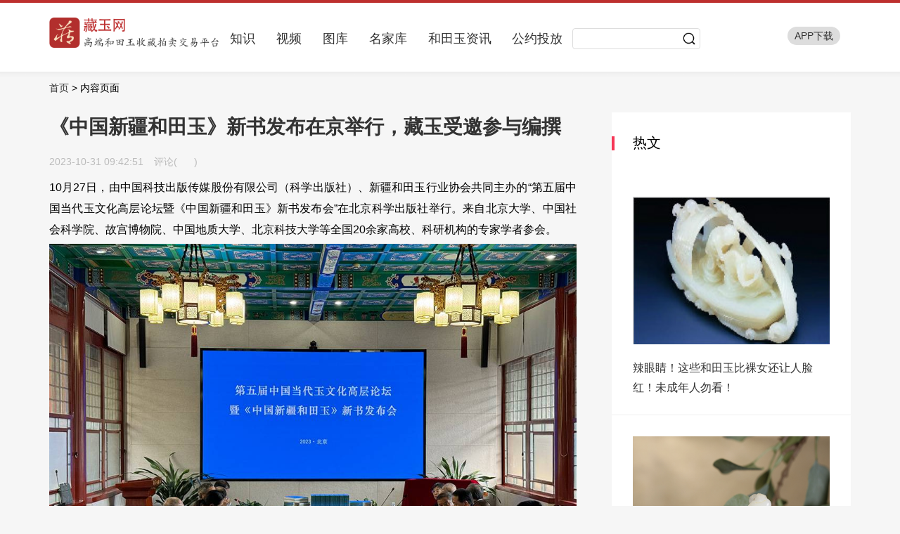

--- FILE ---
content_type: text/html; charset=utf-8
request_url: http://www.icangyu.com/index.php?m=content&c=index&a=show&catid=6&id=9001&cs=1
body_size: 6342
content:
<!doctype html>
<html>
<head>
<meta charset="utf-8">
 <meta http-equiv="X-UA-Compatible" content="IE=Edge">
    <meta name="viewport" content="width=device-width, initial-scale=1.0, minimum-scale=1.0, maximum-scale=1.0, user-scalable=no">
    <meta name="apple-mobile-web-app-status-bar-style" content="black">
    <title>《中国新疆和田玉》新书发布在京举行，藏玉受邀参与编撰和田玉鉴定保养知识大全-藏玉网- 藏玉｜藏玉APP_高端和田玉收藏拍卖交易平台 - </title>
<meta name="keywords" content="和田玉,书,发布会">
<meta name="description" content="中华玉文化源远流长、历史悠久，其中新疆和田玉作为玉中的杰出代表，既是中华玉文化的重要载体，也是中国文化的物质表现。">
<script type="text/javascript" src="https://www.icangyu.com/statics/css/pc/jquery.SuperSlide.2.1.js"></script>
<script src="https://www.icangyu.com/statics/css/pc/jquery-2.1.4.min.js" type="text/javascript"></script>
<link href="https://www.icangyu.com/statics/css/pc/cangyu_pc.css" rel="stylesheet" type="text/css">
</head>

<body>
<div class="header">

<div class="w1140">
<div class="top_con">
<div class="logo"><a href="/"><img src="https://www.icangyu.com/statics/images/pc/logo_2.jpg" width="244" height="43" alt=""/></a></div>
<div class="nav">
  <ul>
    <li><a href="https://www.icangyu.com/index.php?m=content&c=index&a=lists&catid=6">知识</a></li>
    <li><a href="https://www.icangyu.com/index.php?m=content&c=index&a=lists&catid=22">视频</a></li>
    <li><a href="https://www.icangyu.com/index.php?m=content&c=index&a=lists&catid=35">图库</a></li>      
    <!--<li><a href="#">话题</a></li>   
    <li><a href="https://www.icangyu.com/index.php?m=special&c=index&a=special&cs=1">专题</a></li> -->     
    <li><a href="https://www.icangyu.com/index.php?m=content&c=index&a=lists&catid=17">名家库</a></li> 
    <li><a href="https://www.icangyu.com/index.php?m=content&c=index&a=lists&catid=8">和田玉资讯</a></li>

    <li style="padding: 0px 14px;"><a href="https://www.icangyu.com/index.php?m=content&c=index&a=lists&catid=38">公约投放</a></li>
  </ul>
</div>

<form action="/index.php" method="get" id="search_form">
<div class="search">
<div class="search_bar" style="width: 180px;">
<div>
  <input type="hidden" name="m" value="search"/>
  <input type="hidden" name="c" value="mobile"/>
  <input type="hidden" name="a" value="init_pc"/>
  <input type="hidden" name="typeid" value="1" id="typeid"/>
  <input type="hidden" name="siteid" value="1" id="siteid"/>
  <!--
  <input type="text" name="q" id="q" value="" placeholder="搜索" autocapitalize="off">-->
  <input type="text" class="input_search" name="q" id="q" value="">
</div>

<a href="javascript:document:search_form.submit();" class="btn btn-nobg-noborder btn-search ico_search">
<i class="iconfont-toolbar toolbar-sousuo"></i><input type="submit" name="" value=""></a></div>
</div>
</form>
<!--
<div class="app"><a id="tanchu_down">APP下载</a><div class="cangyu_appdown"><img src="https://www.icangyu.com/statics/images/pc/cangyuapp.jpg" width="100" height="100" alt=""/></div></div>-->
<div class="app"><a href="http://app.icangyu.com/jade">APP下载</a></div>
</div>
</div>  
</div><div class="content">
	<div class="w1140">
	
	<div class="minnavlist"><a href="/index.php?cs=1">首页</a> > 内容页面</div>
	<div class="zhengwen_txt">
	<div class="article-wrap">
                <h1 class="t-h1">《中国新疆和田玉》新书发布在京举行，藏玉受邀参与编撰</h1>
             <div class="article-author">
           
                    
                                                    <div class="column-link-box">
                                <span class="article-time pull-left">2023-10-31 09:42:51</span><!--
                                <span class="article-share pull-left">收藏165</span>-->
                                <span class="article-pl pull-left">评论(<a href="#SOHUCS" id="changyan_count_unit"></a>
<script type="text/javascript" src="http://assets.changyan.sohu.com/upload/plugins/plugins.count.js"></script>)</span>
                                                                                                   
                                        <i></i>
                                                                                                </div>
                                            
                </div>                                   
                                                
          
                                                <div  class="article-content-wrap">
                                           <span style="font-size:16px;"><span style="color: rgb(0, 0, 0); font-family: "sans serif", tahoma, verdana, helvetica;">10月27日，由中国科技出版传媒股份有限公司（科学出版社）、新疆和田玉行业协会共同主办的&ldquo;第五届中国当代玉文化高层论坛暨《中国新疆和田玉》新书发布会&rdquo;在北京科学出版社举行。来自北京大学、中国社会科学院、故宫博物院、中国地质大学、北京科技大学等全国20余家高校、科研机构的专家学者参会。</span></span>
<p style="color: rgb(0, 0, 0); overflow-wrap: break-word; margin: 5px 0px; font-family: "sans serif", tahoma, verdana, helvetica; text-align: center;"><span style="font-size:16px;"><img alt="" data-ke-="" src="https://qnserver.icangyu.com/169866230440613750.jpg" style="border: 0px;" /></span></p>
<p style="color: rgb(0, 0, 0); overflow-wrap: break-word; margin: 5px 0px; font-family: "sans serif", tahoma, verdana, helvetica; text-align: center;"><span style="font-size:16px;"><span style="color: rgb(102, 102, 102);">发布会现场</span></span></p>
<p style="color: rgb(0, 0, 0); overflow-wrap: break-word; margin: 5px 0px; font-family: "sans serif", tahoma, verdana, helvetica;"><span style="font-size:16px;">中华玉文化源远流长、历史悠久，其中新疆和田玉作为玉中的杰出代表，既是中华玉文化的重要载体，也是中国文化的物质表现。</span></p>
<p style="color: rgb(0, 0, 0); overflow-wrap: break-word; margin: 5px 0px; font-family: "sans serif", tahoma, verdana, helvetica;"><span style="font-size:16px;">长期以来，新疆和田玉以独特的魅力深受中国人的喜爱。多年来许多学者都在不断研究新疆和田玉的各种特征，并将这些知识传播于大众，已取得了一定成果。但囿于时代的局限，国内尚无一部全面解读&ldquo;中国新疆和田玉&rdquo;的著作。</span></p>
<p style="color: rgb(0, 0, 0); overflow-wrap: break-word; margin: 5px 0px; font-family: "sans serif", tahoma, verdana, helvetica;"><span style="font-size:16px;">为了填补这一空白，让世人更全面地了解新疆和田玉，由国内数十家单位、近百位专家学者和有关人士，在国内著名玉石专家北京大学王时麒教授的带领下，于2013年启动《中国新疆和田玉》研究编撰工作，至2023年编撰成书，历时10年。</span></p>
<p style="color: rgb(0, 0, 0); overflow-wrap: break-word; margin: 5px 0px; font-family: "sans serif", tahoma, verdana, helvetica;"><span style="font-size:16px;">藏玉受邀参与本书编撰，在和田玉文化、市场行情等方面提供了丰富的内容。藏玉多年来关注和田玉行业发展，并在北京、苏州、新疆等多地成立团队获悉时事热点、聚焦市场行情，并由专业内容团队记录、整理、编撰成文。</span></p>
<p style="color: rgb(0, 0, 0); overflow-wrap: break-word; margin: 5px 0px; font-family: "sans serif", tahoma, verdana, helvetica;"><span style="font-size:16px;">本次与会专家学者一致认为，《中国新疆和田玉》是一本多学科研究成果，通过玉料、工艺、艺术和历史四个部分，对新疆和田玉做了系统、详细的论述。同时，它也是关于新疆和田玉的集大成者，既是专业人员研究新疆和田玉的工具书，更是广大爱好者学习新疆和田玉知识的必备工具书，它的出版必将对中国玉文化尤其是和田玉文化的科学普及起到极大的推动作用。</span></p>
                   
                    
                                    </div>
        <div class="guanzhuwm">
          	<h2>关注我们</h2>
       	  <ul>
       		  <li><img src="https://www.icangyu.com/statics/images/pc/erwema.jpg" width="107" height="107" alt=""/></li>
       		  <li><img src="https://www.icangyu.com/statics/images/pc/erwemmm.jpg" width="107" height="107" alt=""/></li>
       	  </ul>
          </div>
                                                                                                                            
                             <div class="share-group">
            <label>分享到：</label>
            <ul>
            <div class="bdsharebuttonbox"><!--<a href="#" class="bds_more" data-cmd="more"></a>--><a href="#" class="bds_weixin" data-cmd="weixin" title="分享到微信"></a><a href="#" class="bds_tsina" data-cmd="tsina" title="分享到新浪微博"></a><a href="#" class="bds_qzone" data-cmd="qzone" title="分享到QQ空间"></a><a href="#" class="bds_sqq" data-cmd="sqq" title="分享到QQ好友"></a></div>
<script>window._bd_share_config={"common":{"bdSnsKey":{},"bdText":"","bdMini":"1","bdMiniList":[],"bdPic":"","bdStyle":"2","bdSize":"32"},"share":{}};with(document)0[(getElementsByTagName('head')[0]||body).appendChild(createElement('script')).src='http://bdimg.share.baidu.com/static/api/js/share.js?v=89860593.js?cdnversion='+~(-new Date()/36e5)];</script>
<!--
                <li class="li-qzone"><a href="#" class="bds_weixin" data-cmd="weixin" title="分享到微信"><i class="icon2 icon2-share-qq"></i></a></li>
                <li class="weixin" data-f="pc_friends_article">
                    <div class="active-wx-share">
                        <img src="">
                    </div>
                    <a href="javascript:"><i class="icon2 icon2-share-wx"></i></a>
                </li>
                <li class="weixin" data-f="pc_alipay_article">
                    <div class="active-wx-share">
                        <img src="">
                    </div>
                    <a href="javascript:"><i class="icon2 icon2-share-zfb"></i></a>
                </li>

                <li class="li-weibo"><a href="javascript:"><i class="icon2 icon2-share-wb"></i></a></li>-->
            </ul>
            
        </div>    

           <div class="demo-block">
            <div id="SOHUCS" sid="content_6-9001-1" cid="6"></div>
<script id="changyan_mobile_js" charset="utf-8" type="text/javascript" 
  src="http://changyan.sohu.com/upload/mobile/wap-js/changyan_mobile.js?client_id=cyrPl7coG&conf=prod_d07e3f1d1c7265abdad326d25360444d">
</script> 
         </div>                                                                                                                                                                                                                                                                                                                                                                                                                                                                       
	</div>	
	<div id="SOHUCS" sid="content_6-9001-1" cid="6"></div>
	<div class="wrap-right pull-right">
		
		<div class="box-moder hot-article">
        <h3>热文</h3>
     <span class="span-mark"></span>
        <ul>
                                                                                <li>
                    <div class="hot-article-img">
                        <a href="http://www.icangyu.com/index.php?m=content&c=index&a=show&catid=6&id=5287&cs=1" >
                         <img src="http://www.icangyu.com/uploadfile/2018/1229/thumb_220_140_20181229113255785.jpg"  style="width:280px;height:210px;">
                            
                        </a>
                    </div>
                    <a href="http://www.icangyu.com/index.php?m=content&c=index&a=show&catid=6&id=5287&cs=1" class="transition" >辣眼睛！这些和田玉比裸女还让人脸红！未成年人勿看！ </a>
                </li>
                                                                                                <li>
                    <div class="hot-article-img">
                        <a href="http://www.icangyu.com/index.php?m=content&c=index&a=show&catid=6&id=3447&cs=1" >
                         <img src="http://www.icangyu.com/uploadfile/2017/0518/20170518111703698.jpg"  style="width:280px;height:210px;">
                            
                        </a>
                    </div>
                    <a href="http://www.icangyu.com/index.php?m=content&c=index&a=show&catid=6&id=3447&cs=1" class="transition" >看懂这个，你离和田玉高手就不远了</a>
                </li>
                                                                                                <li>
                    <div class="hot-article-img">
                        <a href="http://www.icangyu.com/index.php?m=content&c=index&a=show&catid=6&id=5440&cs=1" >
                         <img src="http://www.icangyu.com/uploadfile/2019/0220/thumb_220_140_20190220120823421.jpg"  style="width:280px;height:210px;">
                            
                        </a>
                    </div>
                    <a href="http://www.icangyu.com/index.php?m=content&c=index&a=show&catid=6&id=5440&cs=1" class="transition" >买到羊脂玉并不可怕，可怕的是还带证书……</a>
                </li>
                                                                                                <li>
                    <div class="hot-article-img">
                        <a href="http://www.icangyu.com/index.php?m=content&c=index&a=show&catid=6&id=6381&cs=1" >
                         <img src="http://www.icangyu.com/uploadfile/2019/1122/thumb_220_140_20191122060946176.jpg"  style="width:280px;height:210px;">
                            
                        </a>
                    </div>
                    <a href="http://www.icangyu.com/index.php?m=content&c=index&a=show&catid=6&id=6381&cs=1" class="transition" >【臻品】和田玉作品《蒲扇弥勒》：喜庆吉祥，增福添寿</a>
                </li>
                                                                                                <li>
                    <div class="hot-article-img">
                        <a href="http://www.icangyu.com/index.php?m=content&c=index&a=show&catid=6&id=2128&cs=1" >
                         <img src="http://www.icangyu.com/uploadfile/2016/0607/20160607124345824.jpg"  style="width:280px;height:210px;">
                            
                        </a>
                    </div>
                    <a href="http://www.icangyu.com/index.php?m=content&c=index&a=show&catid=6&id=2128&cs=1" class="transition" >小知识：若羌黄口料的几个特征</a>
                </li>
                                                                                                                          
                    </ul>
    </div>
		
	</div>
	
	</div>
	
	<div class="clear"></div>	  
	  
	  
	</div>
	<!--底部内容-->  
<div class="footer">
  <div class="w1140">
    
    <div class="footer_left" style="width:460px;">
      <h3>关于藏玉</h3>
      <p>藏玉——高端和田玉收藏拍卖交易平台，始于2013年，十三载砥砺深耕传统和田玉，以专业鉴藏标准与可靠交易体系，为玉友搭建安心的收藏、拍卖、流转平台。</p>
      <p>藏玉以理性、公正为基本价值观，服务于广大玉友及玉雕师群体，目前是和田玉行业内比较活跃的平台之一。</p>
      <p>藏玉致力于帮助喜爱和田玉的朋友在这里学习正确的和田玉知识，获得货真价实的和田玉，与其他同样爱玉人交流心得，以玉会友。</p>
    </div>

    <div class="footer_right" style="width:460px;">
          <h3>联系我们</h3>    
          <p>公司名称：苏州云出玉文化传播有限公司</p>
          <p>公司地址：苏州市姑苏区吴衙场24号10号楼2层</p>
          <p>联系方式：(010)62730010</p>
          <div class="clearfix"></div>
          <div class="erweima">
              <div class="btn_dingyue">
                <h3>在线投稿</h3>
                <p>邮箱：<a href="mailto:cangyutg@163.com">cangyutg@163.com</a></p>
                <p>微信：cangyuart</p>
              </div>
              <div class="erweima_img"><img src="https://www.icangyu.com/statics/images/pc/erwema.jpg" width="107" height="107" alt=""/></div>
          </div>
    </div>

  </div>
</div>
<div style="height: 30px;"></div>
<div style="text-align: center;font-size: 12px;color: gray;"></div>
<div style="text-align: center;padding-bottom: 20px;font-size: 12px;color: gray;">苏州云出玉文化传播有限公司 版权所有 <a href="http://beian.miit.gov.cn" target="_blank">苏ICP备2022018505号</a>&nbsp;&nbsp;&nbsp;&nbsp;<!-- <img src="http://www.icangyu.com/statics/images/pc/gongan.png">京公网安备 11010802030767号 --></div>
<div style="text-align: center;padding-bottom: 20px;font-size: 12px;color: gray;">出版物经营许可证&nbsp;&nbsp;新出发苏零字第苏相0211号</div>
<!--
  3e3633
<script>
 $(document).ready(function() {
// 搜索框动画
    var isInputSearch = false;
    $('.input_search').focus(function(){
      $('.search_bar').animate({width:240},500);
      if($._data($('.input_search')[0],'events')['propertychange']) return
      $('.input_search').on('input propertychange', function() {
        if($(this).val()){
          if(isInputSearch) return 
          isInputSearch=true
          transform_search_icon()
        }else{
          transform_search_icon()
          isInputSearch = false
        }
      }); 
      
    })
    $('.input_search').blur(function(){
      $('.search_bar').animate({width:180},500)
    })
    $(document).on('click','.btn_clear',function(){
      $('.input_search').val('');
      transform_search_icon()
      isInputSearch = false
    })
    function transform_search_icon(){
      if($('.btn-search').length>0){
        $('.btn-search').detach();
        $('.search_bar').append('<a href="javascript:;" class="btn btn-nobg-noborder btn_clear"><i class="iconfont-toolbar toolbar-guanbi1"><input type="submit"></i></a>');
      }else{
        $('.btn_clear').detach();
        $('.search_bar').append('<a href="javascript:;" class="btn btn-nobg-noborder btn-search ico_search"><i class="iconfont-toolbar toolbar-sousuo"><input type="submit"></i></a>');
      }
    }  
   
 
});
</script>-->
<!--<script src="https://www.icangyu.com/statics/js/newcangyu/zepto.min.js"></script>
<script src="https://www.icangyu.com/statics/js/newcangyu/frozen.js"></script>
<script src="https://www.icangyu.com/statics/js/newcangyu/my-cangyu.js"></script>

<script type="text/javascript">
    $(function ()
    {
        //滚动条下拉到底部加载评论
        var param = {
            moreBox : '.more-box',
            pageUrl : "http://www.icangyu.com/index.php?m=ajaxlist_pc&c=index&catid=6",
            pageTpl : 'ajax_list', //对应的列表模板
            range : 50
        };

        scrollLoadPage(param);
    });
</script>-->
<!--//弹出层-->
  
<script>

$(function () {  
     $('#tanchu_down').click(function (event) {  
         //取消事件冒泡  
         event.stopPropagation();  
         //按钮的toggle,如果div是可见的,点击按钮切换为隐藏的;如果是隐藏的,切换为可见的。  
         $('.cangyu_appdown').toggle('slow');  
     return false;
     });  
     //点击空白处隐藏弹出层，下面为滑动消失效果和淡出消失效果。
   $(document).click(function(event){
      var _con = $('.cangyu_appdown');   // 设置目标区域
      if(!_con.is(event.target) && _con.has(event.target).length === 0){ // Mark 1
      //$('#divTop').slideUp('slow');   //滑动消失
      $('.cangyu_appdown').hide(1000);          //淡出消失
      }
  });
 })
 </script>
 <script type="text/javascript">var cnzz_protocol = (("https:" == document.location.protocol) ? " https://" : " http://");document.write(unescape("%3Cspan id='cnzz_stat_icon_1271492855'%3E%3C/span%3E%3Cscript src='" + cnzz_protocol + "s19.cnzz.com/z_stat.php%3Fid%3D1271492855%26show%3Dpic' type='text/javascript'%3E%3C/script%3E"));</script>
</body>
</html>


--- FILE ---
content_type: text/html; charset=utf-8
request_url: http://www.icangyu.com/index.php?m=content&c=index&a=show&catid=6&id=9001&cs=1
body_size: 6342
content:
<!doctype html>
<html>
<head>
<meta charset="utf-8">
 <meta http-equiv="X-UA-Compatible" content="IE=Edge">
    <meta name="viewport" content="width=device-width, initial-scale=1.0, minimum-scale=1.0, maximum-scale=1.0, user-scalable=no">
    <meta name="apple-mobile-web-app-status-bar-style" content="black">
    <title>《中国新疆和田玉》新书发布在京举行，藏玉受邀参与编撰和田玉鉴定保养知识大全-藏玉网- 藏玉｜藏玉APP_高端和田玉收藏拍卖交易平台 - </title>
<meta name="keywords" content="和田玉,书,发布会">
<meta name="description" content="中华玉文化源远流长、历史悠久，其中新疆和田玉作为玉中的杰出代表，既是中华玉文化的重要载体，也是中国文化的物质表现。">
<script type="text/javascript" src="https://www.icangyu.com/statics/css/pc/jquery.SuperSlide.2.1.js"></script>
<script src="https://www.icangyu.com/statics/css/pc/jquery-2.1.4.min.js" type="text/javascript"></script>
<link href="https://www.icangyu.com/statics/css/pc/cangyu_pc.css" rel="stylesheet" type="text/css">
</head>

<body>
<div class="header">

<div class="w1140">
<div class="top_con">
<div class="logo"><a href="/"><img src="https://www.icangyu.com/statics/images/pc/logo_2.jpg" width="244" height="43" alt=""/></a></div>
<div class="nav">
  <ul>
    <li><a href="https://www.icangyu.com/index.php?m=content&c=index&a=lists&catid=6">知识</a></li>
    <li><a href="https://www.icangyu.com/index.php?m=content&c=index&a=lists&catid=22">视频</a></li>
    <li><a href="https://www.icangyu.com/index.php?m=content&c=index&a=lists&catid=35">图库</a></li>      
    <!--<li><a href="#">话题</a></li>   
    <li><a href="https://www.icangyu.com/index.php?m=special&c=index&a=special&cs=1">专题</a></li> -->     
    <li><a href="https://www.icangyu.com/index.php?m=content&c=index&a=lists&catid=17">名家库</a></li> 
    <li><a href="https://www.icangyu.com/index.php?m=content&c=index&a=lists&catid=8">和田玉资讯</a></li>

    <li style="padding: 0px 14px;"><a href="https://www.icangyu.com/index.php?m=content&c=index&a=lists&catid=38">公约投放</a></li>
  </ul>
</div>

<form action="/index.php" method="get" id="search_form">
<div class="search">
<div class="search_bar" style="width: 180px;">
<div>
  <input type="hidden" name="m" value="search"/>
  <input type="hidden" name="c" value="mobile"/>
  <input type="hidden" name="a" value="init_pc"/>
  <input type="hidden" name="typeid" value="1" id="typeid"/>
  <input type="hidden" name="siteid" value="1" id="siteid"/>
  <!--
  <input type="text" name="q" id="q" value="" placeholder="搜索" autocapitalize="off">-->
  <input type="text" class="input_search" name="q" id="q" value="">
</div>

<a href="javascript:document:search_form.submit();" class="btn btn-nobg-noborder btn-search ico_search">
<i class="iconfont-toolbar toolbar-sousuo"></i><input type="submit" name="" value=""></a></div>
</div>
</form>
<!--
<div class="app"><a id="tanchu_down">APP下载</a><div class="cangyu_appdown"><img src="https://www.icangyu.com/statics/images/pc/cangyuapp.jpg" width="100" height="100" alt=""/></div></div>-->
<div class="app"><a href="http://app.icangyu.com/jade">APP下载</a></div>
</div>
</div>  
</div><div class="content">
	<div class="w1140">
	
	<div class="minnavlist"><a href="/index.php?cs=1">首页</a> > 内容页面</div>
	<div class="zhengwen_txt">
	<div class="article-wrap">
                <h1 class="t-h1">《中国新疆和田玉》新书发布在京举行，藏玉受邀参与编撰</h1>
             <div class="article-author">
           
                    
                                                    <div class="column-link-box">
                                <span class="article-time pull-left">2023-10-31 09:42:51</span><!--
                                <span class="article-share pull-left">收藏165</span>-->
                                <span class="article-pl pull-left">评论(<a href="#SOHUCS" id="changyan_count_unit"></a>
<script type="text/javascript" src="http://assets.changyan.sohu.com/upload/plugins/plugins.count.js"></script>)</span>
                                                                                                   
                                        <i></i>
                                                                                                </div>
                                            
                </div>                                   
                                                
          
                                                <div  class="article-content-wrap">
                                           <span style="font-size:16px;"><span style="color: rgb(0, 0, 0); font-family: "sans serif", tahoma, verdana, helvetica;">10月27日，由中国科技出版传媒股份有限公司（科学出版社）、新疆和田玉行业协会共同主办的&ldquo;第五届中国当代玉文化高层论坛暨《中国新疆和田玉》新书发布会&rdquo;在北京科学出版社举行。来自北京大学、中国社会科学院、故宫博物院、中国地质大学、北京科技大学等全国20余家高校、科研机构的专家学者参会。</span></span>
<p style="color: rgb(0, 0, 0); overflow-wrap: break-word; margin: 5px 0px; font-family: "sans serif", tahoma, verdana, helvetica; text-align: center;"><span style="font-size:16px;"><img alt="" data-ke-="" src="https://qnserver.icangyu.com/169866230440613750.jpg" style="border: 0px;" /></span></p>
<p style="color: rgb(0, 0, 0); overflow-wrap: break-word; margin: 5px 0px; font-family: "sans serif", tahoma, verdana, helvetica; text-align: center;"><span style="font-size:16px;"><span style="color: rgb(102, 102, 102);">发布会现场</span></span></p>
<p style="color: rgb(0, 0, 0); overflow-wrap: break-word; margin: 5px 0px; font-family: "sans serif", tahoma, verdana, helvetica;"><span style="font-size:16px;">中华玉文化源远流长、历史悠久，其中新疆和田玉作为玉中的杰出代表，既是中华玉文化的重要载体，也是中国文化的物质表现。</span></p>
<p style="color: rgb(0, 0, 0); overflow-wrap: break-word; margin: 5px 0px; font-family: "sans serif", tahoma, verdana, helvetica;"><span style="font-size:16px;">长期以来，新疆和田玉以独特的魅力深受中国人的喜爱。多年来许多学者都在不断研究新疆和田玉的各种特征，并将这些知识传播于大众，已取得了一定成果。但囿于时代的局限，国内尚无一部全面解读&ldquo;中国新疆和田玉&rdquo;的著作。</span></p>
<p style="color: rgb(0, 0, 0); overflow-wrap: break-word; margin: 5px 0px; font-family: "sans serif", tahoma, verdana, helvetica;"><span style="font-size:16px;">为了填补这一空白，让世人更全面地了解新疆和田玉，由国内数十家单位、近百位专家学者和有关人士，在国内著名玉石专家北京大学王时麒教授的带领下，于2013年启动《中国新疆和田玉》研究编撰工作，至2023年编撰成书，历时10年。</span></p>
<p style="color: rgb(0, 0, 0); overflow-wrap: break-word; margin: 5px 0px; font-family: "sans serif", tahoma, verdana, helvetica;"><span style="font-size:16px;">藏玉受邀参与本书编撰，在和田玉文化、市场行情等方面提供了丰富的内容。藏玉多年来关注和田玉行业发展，并在北京、苏州、新疆等多地成立团队获悉时事热点、聚焦市场行情，并由专业内容团队记录、整理、编撰成文。</span></p>
<p style="color: rgb(0, 0, 0); overflow-wrap: break-word; margin: 5px 0px; font-family: "sans serif", tahoma, verdana, helvetica;"><span style="font-size:16px;">本次与会专家学者一致认为，《中国新疆和田玉》是一本多学科研究成果，通过玉料、工艺、艺术和历史四个部分，对新疆和田玉做了系统、详细的论述。同时，它也是关于新疆和田玉的集大成者，既是专业人员研究新疆和田玉的工具书，更是广大爱好者学习新疆和田玉知识的必备工具书，它的出版必将对中国玉文化尤其是和田玉文化的科学普及起到极大的推动作用。</span></p>
                   
                    
                                    </div>
        <div class="guanzhuwm">
          	<h2>关注我们</h2>
       	  <ul>
       		  <li><img src="https://www.icangyu.com/statics/images/pc/erwema.jpg" width="107" height="107" alt=""/></li>
       		  <li><img src="https://www.icangyu.com/statics/images/pc/erwemmm.jpg" width="107" height="107" alt=""/></li>
       	  </ul>
          </div>
                                                                                                                            
                             <div class="share-group">
            <label>分享到：</label>
            <ul>
            <div class="bdsharebuttonbox"><!--<a href="#" class="bds_more" data-cmd="more"></a>--><a href="#" class="bds_weixin" data-cmd="weixin" title="分享到微信"></a><a href="#" class="bds_tsina" data-cmd="tsina" title="分享到新浪微博"></a><a href="#" class="bds_qzone" data-cmd="qzone" title="分享到QQ空间"></a><a href="#" class="bds_sqq" data-cmd="sqq" title="分享到QQ好友"></a></div>
<script>window._bd_share_config={"common":{"bdSnsKey":{},"bdText":"","bdMini":"1","bdMiniList":[],"bdPic":"","bdStyle":"2","bdSize":"32"},"share":{}};with(document)0[(getElementsByTagName('head')[0]||body).appendChild(createElement('script')).src='http://bdimg.share.baidu.com/static/api/js/share.js?v=89860593.js?cdnversion='+~(-new Date()/36e5)];</script>
<!--
                <li class="li-qzone"><a href="#" class="bds_weixin" data-cmd="weixin" title="分享到微信"><i class="icon2 icon2-share-qq"></i></a></li>
                <li class="weixin" data-f="pc_friends_article">
                    <div class="active-wx-share">
                        <img src="">
                    </div>
                    <a href="javascript:"><i class="icon2 icon2-share-wx"></i></a>
                </li>
                <li class="weixin" data-f="pc_alipay_article">
                    <div class="active-wx-share">
                        <img src="">
                    </div>
                    <a href="javascript:"><i class="icon2 icon2-share-zfb"></i></a>
                </li>

                <li class="li-weibo"><a href="javascript:"><i class="icon2 icon2-share-wb"></i></a></li>-->
            </ul>
            
        </div>    

           <div class="demo-block">
            <div id="SOHUCS" sid="content_6-9001-1" cid="6"></div>
<script id="changyan_mobile_js" charset="utf-8" type="text/javascript" 
  src="http://changyan.sohu.com/upload/mobile/wap-js/changyan_mobile.js?client_id=cyrPl7coG&conf=prod_d07e3f1d1c7265abdad326d25360444d">
</script> 
         </div>                                                                                                                                                                                                                                                                                                                                                                                                                                                                       
	</div>	
	<div id="SOHUCS" sid="content_6-9001-1" cid="6"></div>
	<div class="wrap-right pull-right">
		
		<div class="box-moder hot-article">
        <h3>热文</h3>
     <span class="span-mark"></span>
        <ul>
                                                                                <li>
                    <div class="hot-article-img">
                        <a href="http://www.icangyu.com/index.php?m=content&c=index&a=show&catid=6&id=5287&cs=1" >
                         <img src="http://www.icangyu.com/uploadfile/2018/1229/thumb_220_140_20181229113255785.jpg"  style="width:280px;height:210px;">
                            
                        </a>
                    </div>
                    <a href="http://www.icangyu.com/index.php?m=content&c=index&a=show&catid=6&id=5287&cs=1" class="transition" >辣眼睛！这些和田玉比裸女还让人脸红！未成年人勿看！ </a>
                </li>
                                                                                                <li>
                    <div class="hot-article-img">
                        <a href="http://www.icangyu.com/index.php?m=content&c=index&a=show&catid=6&id=3447&cs=1" >
                         <img src="http://www.icangyu.com/uploadfile/2017/0518/20170518111703698.jpg"  style="width:280px;height:210px;">
                            
                        </a>
                    </div>
                    <a href="http://www.icangyu.com/index.php?m=content&c=index&a=show&catid=6&id=3447&cs=1" class="transition" >看懂这个，你离和田玉高手就不远了</a>
                </li>
                                                                                                <li>
                    <div class="hot-article-img">
                        <a href="http://www.icangyu.com/index.php?m=content&c=index&a=show&catid=6&id=5440&cs=1" >
                         <img src="http://www.icangyu.com/uploadfile/2019/0220/thumb_220_140_20190220120823421.jpg"  style="width:280px;height:210px;">
                            
                        </a>
                    </div>
                    <a href="http://www.icangyu.com/index.php?m=content&c=index&a=show&catid=6&id=5440&cs=1" class="transition" >买到羊脂玉并不可怕，可怕的是还带证书……</a>
                </li>
                                                                                                <li>
                    <div class="hot-article-img">
                        <a href="http://www.icangyu.com/index.php?m=content&c=index&a=show&catid=6&id=6381&cs=1" >
                         <img src="http://www.icangyu.com/uploadfile/2019/1122/thumb_220_140_20191122060946176.jpg"  style="width:280px;height:210px;">
                            
                        </a>
                    </div>
                    <a href="http://www.icangyu.com/index.php?m=content&c=index&a=show&catid=6&id=6381&cs=1" class="transition" >【臻品】和田玉作品《蒲扇弥勒》：喜庆吉祥，增福添寿</a>
                </li>
                                                                                                <li>
                    <div class="hot-article-img">
                        <a href="http://www.icangyu.com/index.php?m=content&c=index&a=show&catid=6&id=2128&cs=1" >
                         <img src="http://www.icangyu.com/uploadfile/2016/0607/20160607124345824.jpg"  style="width:280px;height:210px;">
                            
                        </a>
                    </div>
                    <a href="http://www.icangyu.com/index.php?m=content&c=index&a=show&catid=6&id=2128&cs=1" class="transition" >小知识：若羌黄口料的几个特征</a>
                </li>
                                                                                                                          
                    </ul>
    </div>
		
	</div>
	
	</div>
	
	<div class="clear"></div>	  
	  
	  
	</div>
	<!--底部内容-->  
<div class="footer">
  <div class="w1140">
    
    <div class="footer_left" style="width:460px;">
      <h3>关于藏玉</h3>
      <p>藏玉——高端和田玉收藏拍卖交易平台，始于2013年，十三载砥砺深耕传统和田玉，以专业鉴藏标准与可靠交易体系，为玉友搭建安心的收藏、拍卖、流转平台。</p>
      <p>藏玉以理性、公正为基本价值观，服务于广大玉友及玉雕师群体，目前是和田玉行业内比较活跃的平台之一。</p>
      <p>藏玉致力于帮助喜爱和田玉的朋友在这里学习正确的和田玉知识，获得货真价实的和田玉，与其他同样爱玉人交流心得，以玉会友。</p>
    </div>

    <div class="footer_right" style="width:460px;">
          <h3>联系我们</h3>    
          <p>公司名称：苏州云出玉文化传播有限公司</p>
          <p>公司地址：苏州市姑苏区吴衙场24号10号楼2层</p>
          <p>联系方式：(010)62730010</p>
          <div class="clearfix"></div>
          <div class="erweima">
              <div class="btn_dingyue">
                <h3>在线投稿</h3>
                <p>邮箱：<a href="mailto:cangyutg@163.com">cangyutg@163.com</a></p>
                <p>微信：cangyuart</p>
              </div>
              <div class="erweima_img"><img src="https://www.icangyu.com/statics/images/pc/erwema.jpg" width="107" height="107" alt=""/></div>
          </div>
    </div>

  </div>
</div>
<div style="height: 30px;"></div>
<div style="text-align: center;font-size: 12px;color: gray;"></div>
<div style="text-align: center;padding-bottom: 20px;font-size: 12px;color: gray;">苏州云出玉文化传播有限公司 版权所有 <a href="http://beian.miit.gov.cn" target="_blank">苏ICP备2022018505号</a>&nbsp;&nbsp;&nbsp;&nbsp;<!-- <img src="http://www.icangyu.com/statics/images/pc/gongan.png">京公网安备 11010802030767号 --></div>
<div style="text-align: center;padding-bottom: 20px;font-size: 12px;color: gray;">出版物经营许可证&nbsp;&nbsp;新出发苏零字第苏相0211号</div>
<!--
  3e3633
<script>
 $(document).ready(function() {
// 搜索框动画
    var isInputSearch = false;
    $('.input_search').focus(function(){
      $('.search_bar').animate({width:240},500);
      if($._data($('.input_search')[0],'events')['propertychange']) return
      $('.input_search').on('input propertychange', function() {
        if($(this).val()){
          if(isInputSearch) return 
          isInputSearch=true
          transform_search_icon()
        }else{
          transform_search_icon()
          isInputSearch = false
        }
      }); 
      
    })
    $('.input_search').blur(function(){
      $('.search_bar').animate({width:180},500)
    })
    $(document).on('click','.btn_clear',function(){
      $('.input_search').val('');
      transform_search_icon()
      isInputSearch = false
    })
    function transform_search_icon(){
      if($('.btn-search').length>0){
        $('.btn-search').detach();
        $('.search_bar').append('<a href="javascript:;" class="btn btn-nobg-noborder btn_clear"><i class="iconfont-toolbar toolbar-guanbi1"><input type="submit"></i></a>');
      }else{
        $('.btn_clear').detach();
        $('.search_bar').append('<a href="javascript:;" class="btn btn-nobg-noborder btn-search ico_search"><i class="iconfont-toolbar toolbar-sousuo"><input type="submit"></i></a>');
      }
    }  
   
 
});
</script>-->
<!--<script src="https://www.icangyu.com/statics/js/newcangyu/zepto.min.js"></script>
<script src="https://www.icangyu.com/statics/js/newcangyu/frozen.js"></script>
<script src="https://www.icangyu.com/statics/js/newcangyu/my-cangyu.js"></script>

<script type="text/javascript">
    $(function ()
    {
        //滚动条下拉到底部加载评论
        var param = {
            moreBox : '.more-box',
            pageUrl : "http://www.icangyu.com/index.php?m=ajaxlist_pc&c=index&catid=6",
            pageTpl : 'ajax_list', //对应的列表模板
            range : 50
        };

        scrollLoadPage(param);
    });
</script>-->
<!--//弹出层-->
  
<script>

$(function () {  
     $('#tanchu_down').click(function (event) {  
         //取消事件冒泡  
         event.stopPropagation();  
         //按钮的toggle,如果div是可见的,点击按钮切换为隐藏的;如果是隐藏的,切换为可见的。  
         $('.cangyu_appdown').toggle('slow');  
     return false;
     });  
     //点击空白处隐藏弹出层，下面为滑动消失效果和淡出消失效果。
   $(document).click(function(event){
      var _con = $('.cangyu_appdown');   // 设置目标区域
      if(!_con.is(event.target) && _con.has(event.target).length === 0){ // Mark 1
      //$('#divTop').slideUp('slow');   //滑动消失
      $('.cangyu_appdown').hide(1000);          //淡出消失
      }
  });
 })
 </script>
 <script type="text/javascript">var cnzz_protocol = (("https:" == document.location.protocol) ? " https://" : " http://");document.write(unescape("%3Cspan id='cnzz_stat_icon_1271492855'%3E%3C/span%3E%3Cscript src='" + cnzz_protocol + "s19.cnzz.com/z_stat.php%3Fid%3D1271492855%26show%3Dpic' type='text/javascript'%3E%3C/script%3E"));</script>
</body>
</html>


--- FILE ---
content_type: text/html; charset=utf-8
request_url: http://www.icangyu.com/index.php?m=changyan&act=info&callback=jQuery1705277285957582869_1768285957402&_=1768285959260
body_size: 88
content:
jQuery1705277285957582869_1768285957402({"is_login":0})

--- FILE ---
content_type: text/css
request_url: https://www.icangyu.com/statics/css/pc/cangyu_pc.css
body_size: 25935
content:
/*全局样式*/
*{padding:0;margin:0;}
div,dl,dt,dd,form,h1,h2,h3,h4,h5,h6,img,ol,ul,li,table,th,td,p,span,a{border:0;}
img,input{border:none;vertical-align:middle;}
body{font-family: "MicroSoft YaHei",sans-serif;font-size:12px;background:#f6f6f6;color:#000;}
html{overflow-y:scroll;}
ul,ol{list-style-type:none;}
th,td,input{font-size:12px;}
h3{font-size:14px;}
button{border:none;cursor:pointer;font-size:12px;background-color:transparent;}
select{border-width:1px;_zoom:1;border-style:solid;padding-top:2px;font-size:12px;}
.clear{clear:both;font-size:1px;height:0;visibility:hidden;line-height:0;}
.clearfix:after{content:"";display:block;clear:both;}
.clearfix{zoom:1;}
a:link,a:visited{text-decoration:none;color:#333;}
a:hover,a:active{text-decoration:none;color:#b71c22;}


.header{ background: url(../images/bg_nav_top.png) repeat-x; position: relative; z-index: 1;}
.w1140{ width:1140px;max-width: 1140px; margin:0 auto; position: relative;}
.logo{ width: 212px; float: left; height: 60px;}
.nav{ width: 532px; float: left;}
.nav ul{margin-left:30px;}
.nav li{ float:left; height: 60px; line-height: 60px; padding: 0px 15px; font-size: 18px;}
.search{ width: 300px; float: left; padding-top: 15px;}
.app{ width:90px; float: right;  font-size: 14px; padding-top: 18px; position: relative;}
.app a{ background:#ddd; border-radius: 50px;; padding: 5px 10px; cursor: pointer;}
.app a:hover{background:#8B0002; color: #fff;}
.top_con{ padding:25px 0px; height: 60px;}



/*搜索框*/
  input{outline:none;}
.search_bar {
    
    background: #fff;
    width: 180px;
    height: 28px;
    border: 1px solid #ddd;
    border-radius: 4px;
    margin-right: 15px;
}
.search_bar .input_search {
    font-size: 14px;
    color: #778087;
    display: block;
    float: left;
    width: 130px;
    padding: 5px 10px;
    border: 0;
    height: 18px;
    border-radius: 10px;
}
.search_bar .btn-search,
.search_bar .btn_clear {
     background: url(../images/sousuo.png) no-repeat center 5px; background-size: 60%;
    /*color: #8e8e8e;*/
    padding: 0 2px;
    font-size: 14px;
    display: block;
    text-align: center;
    width: 26px;
    height: 26px;
    float: right;
    line-height: 26px;
}
.search_bar .btn_clear:hover i{
  color: #999;
}
.csdn-toolbar .icon{
  background-image:none;
}
.btn:focus, .btn:active {
    outline: none;
    border: 0;
    box-shadow: 0 0 0 rgba(0,0,0,0);
}
.show-more{
  width: 100px;
}
/*媒体查询*/
@media(min-width:1280px){
 
}
@media(min-width:1366px){
  
}
@media(min-width:1440px){
 
}

.tuijianlist{ height:200px; margin-bottom: 30px;}

.container-a1{
			width: 1140px;
			max-width: 1140px;
			margin: 30px auto;
		}
		.caption-style-1{
			list-style-type: none;
			margin: 0px;
			padding: 0px;
			 margin-right: -30px;
		}

		.caption-style-1 li{ width: 360px; height: 200px;
			float: left; margin-right: 30px; margin-bottom: 30px;
			padding: 0px;
			position: relative;
			overflow: hidden;
		}

		.caption-style-1 li:hover .caption{
			opacity: 1;

		}
		.caption-style-1 img{
			margin: 0px;
			padding: 0px;
			float: left;
			z-index: 4;
		}


		.caption-style-1 .caption{
			cursor: pointer;
			position: absolute;
			opacity: .6;
			-webkit-transition:all 0.45s ease-in-out;
			-moz-transition:all 0.45s ease-in-out;
			-o-transition:all 0.45s ease-in-out;
			-ms-transition:all 0.45s ease-in-out;
			transition:all 0.45s ease-in-out;

		}
		.caption-style-1 .blur{
			background-color: rgba(0,0,0,0.65);
			height: 300px;
			width: 400px;
			z-index: 5;
			position: absolute;
		}

		.caption-style-1 .caption-text h1{
			text-transform: uppercase;
			font-size: 16px; font-weight: normal; margin-bottom: 15px;
		}
.caption-style-1 .caption-text p{ border-radius:50px; width: 80px; margin: 0 auto; border: 1px #fff solid; height: 30px; line-height: 30px;}
		.caption-style-1 .caption-text{
			z-index: 10;
			color: #fff;
			position: absolute;
			width: 360px;
			height: 300px;
			text-align: center;
			top:70px;
		}


.left_con{ width: 750px; float: left;}
.title{ height: 60px; clear: both;}
.title h1{ font-size:24px; font-weight: 100; display: inline-block; padding:5px 20px; float: left; border-radius: 50px; background: #b71c22; color: #fff;}
.right_con{ width: 360px; float: right;}
.xinwenlist_con{}
.xinwenlist_con{position:relative;overflow:hidden;display:block;margin-bottom:30px;background:#FFF;-webkit-box-shadow:0 2px 5px 0 rgba(146,146,146,.1);-moz-box-shadow:0 2px 5px 0 rgba(146,146,146,.1);box-shadow:0 2px 5px 0 rgba(146,146,146,.1);-webkit-transition:all 0.6s ease;-moz-transition:all 0.6s ease;-o-transition:all 0.6s ease;transition:all 0.6s ease;}
.xinwenlist_con:hover{-webkit-box-shadow:0 2px 5px 0 rgba(146,146,146,.1);-moz-box-shadow:0 2px 5px 0 rgba(146,146,146,.1);box-shadow:0 8px 25px 0 rgba(146,146,146,0.21);}
.content-box{overflow:hidden;padding:15px; position: relative;}
.posts-default .content-box{padding:0}
.overlay{width:100%;height:100%;background:-webkit-linear-gradient(270deg,rgba(0,0,0,.01) 2%,rgba(0,0,0,.95) 100%);background:linear-gradient(180deg,rgba(0,0,0,.01) 2%,rgba(0,0,0,.95) 100%);-webkit-transition:opacity .4s ease-in-out;transition:opacity .4s ease-in-out;position:absolute}
.posts-gallery-img{position:relative;float:left;width:231.98px;overflow:hidden;}
.posts-gallery-img img{width:100%;height:auto;}
.posts-gallery-content{margin-left:245px; }
.posts-gallery-content h2{position:relative;margin:0 0 20px 0;/*!  */font-size:22px;text-overflow:ellipsis;-webkit-box-orient:vertical;display:-webkit-box;-webkit-line-clamp:2;overflow:hidden;}
.posts-gallery-content .posts-gallery-text{line-height:1.6;margin-bottom:20px;color:#566573;overflow:hidden;text-overflow:ellipsis;-webkit-box-orient:vertical;display:-webkit-box;-webkit-line-clamp:2;}

.post-gallery-time{ position: absolute; bottom: 15px; left: 260px;}
.state-new{ margin-right: 15px; }
.state-new a{border-radius:50px; background: #f6b37f; color: #fff;padding: 2px 15px; font-size: 16px; font-weight: bold;}
.state-new a:hover{ background:#b71c22;}

.blue a{ background: #029d98;}
.green a{ background:#4f4e36;}


.txt_hui{ color:#a2a2a2;}

.last_news{ padding:15px; background: #fff; margin-top: 30px;}
.title02{ height:40px; line-height: 40px; position: relative; margin-bottom: 25px;}
.title02 h2{ font-size: 24px; font-weight: 100; display: inline-block; border-bottom: 2px #b71c22 solid;}
.more{ position: absolute; right: 0px; top: 5px;}


.last_news_list{ padding-top: 0px;}
.last_news_list li{ font-size:16px; line-height: 36px;}

.huodng_txt{ font-size:16px; line-height: 24px;}
.zhuanti_img{ position:relative;}
.zhuanti_txt{ position: absolute; width: 330px; left: 0px; top: 100px; text-align: center; font-size: 16px; font-weight: bold; z-index: 100;}
.zhuanti_txt a{ color:#fff;}
.zhuanti_txt_caption{cursor: pointer; z-index: 1;background-color: rgba(0,0,0,0.65); width: 332px; height: 219px;
    position: absolute;
    opacity: .6;
    -webkit-transition: all 0.45s ease-in-out;
    -moz-transition: all 0.45s ease-in-out;
    -o-transition: all 0.45s ease-in-out;
    -ms-transition: all 0.45s ease-in-out;
    transition: all 0.45s ease-in-out;}
.jiazai_more{ height:30px; line-height: 30px; text-align: center; font-size: 16px; color: #ddd;}

.footer{ background: #3e3633; zoom:1; overflow: hidden; margin-top: 30px;}

.footer_left{ width: 360px; float: left; padding: 30px 15px 15px 0px;}
.footer_left h3{ font-size:16px; color: #fff; margin-bottom: 10px;}
.footer_left p{ font-size:14px; line-height: 24px; color: #c7c7c7; margin-bottom: 6px; text-indent: 0px;}

.footer_cen{ width: 360px; float: left; padding: 15px; padding-top: 30px;}
.footer_cen h3{ font-size:16px; color: #fff; margin-bottom: 10px;}
.footer_right{width: 360px; float: right; padding: 15px 0;padding-top: 30px;}
.footer_right h3{ font-size:16px; color: #fff; margin-bottom: 10px;}
.footer_right p{ font-size:14px; line-height: 24px; color: #c7c7c7; margin-bottom: 6px; }

.erweima_img{ width:107px; float: right;}

.btn_dingyue{ width:250px; float: left; margin-top:10px;  font-size: 18px; }
.btn_dingyue a{ color:#fff;}
.btn_dingyue a:hover{ color:#E38D00}



/*tupian*/
.minnavlist{ height:30px; line-height: 30px; font-size: 14px; margin-bottom: 20px;}
.tuku752{ width: 710px; float: left;}
.tuku400{ width:390px; float: right; background: #fff; height: 400px;}
.tuku400_con{ padding:30px;}
.tuku400_con h2{ margin-bottom: 15px;}
.recilist li{ float:left; font-size: 18px; margin-right: 30px; margin-bottom: 20px; border: 1px #ddd solid; padding: 5px 10px;}

.tuku752{ width:710px; float: left; }
.tuku752_con{}
/* 本例子css */

		.tukutuijian .slideBox{ width:710px; height:400px; overflow:hidden; position:relative; border:0px solid #ddd;  }
		.tukutuijian .slideBox .hd{ height:15px; overflow:hidden; position:absolute; right:5px; bottom:5px; z-index:1; }
		.tukutuijian .slideBox .hd ul{ overflow:hidden; zoom:1; float:left;  }
		.tukutuijian .slideBox .hd ul li{ float:left; margin-right:2px;  width:15px; height:15px; line-height:14px; text-align:center; background:#fff; cursor:pointer; }

		.tukutuijian .slideBox .hd ul li.on{ background:#f00; color:#fff; }
		.tukutuijian .slideBox .bd{ position:relative; height:100%; z-index:0;   }
		.tukutuijian .slideBox .bd li{ zoom:1; vertical-align:middle; position: relative;}
.tukutuijian .slideBox .bd li h2{ font-size: 16px; font-weight: normal; background: rgba(0,0,0,0.8); position: absolute; bottom: 0px; left: 0px; height: 40px; line-height: 40px; width: 98%; overflow: hidden; color: #fff; padding-left:2%;}
.tukutuijian .slideBox .bd img{ width:710px; height:400px; display:block;  }

		/* 下面是前/后按钮代码，如果不需要删除即可 */

		.tukutuijian .slideBox .prev,
		.tukutuijian .slideBox .next{ position:absolute; left:3%; top:50%; margin-top:-25px; display:block; width:32px; height:40px; background:url(../images/slider-arrow.png) -110px 5px no-repeat; filter:alpha(opacity=50);opacity:0.5;   }
		.tukutuijian .slideBox .next{ left:auto; right:3%; background-position:8px 5px; }
		.tukutuijian .slideBox .prev:hover,
		.tukutuijian .slideBox .next:hover{ filter:alpha(opacity=100);opacity:1;  }
		.tukutuijian .slideBox .prevStop{ display:none;  }
		.tukutuijian .slideBox .nextStop{ display:none;  }



.article-wrap {
	width:750px;
	float:left;
	
	word-wrap:break-word
}
.article-wrap .t-h1 {
	font-size:28px;
	margin:0;
	position:inherit;
	line-height:1.5;
	color:#333;
	word-wrap:break-word;
	word-break:normal
}
.article-wrap .author-name {
	color:#303030;
	font-size:14px
}
.article-wrap .article-author {
	position:relative;
	color:#bbb;
	font-size:16px;
	margin:20px 0 20px 0
}
.article-wrap .article-author .column-link-box {
	position:relative;
	margin-top:20px;
	bottom:0;
	left:0;
	font-size:14px
}
.article-wrap .article-author .column-link-box a {
	margin-right:20px;
	margin-left:0;
	font-size:14px
}
.article-wrap .article-time {
	margin:0 15px 0 0
}
.article-wrap .article-share {
	margin:0 15px 0 0
}
.article-wrap img {
	width:auto;
	max-width:100%
}
.article-wrap .special-img-box img {
	width:100%;
	height:100%
}
.article-content-wrap {
 font-size:16px;
 line-height:30px;
 margin-top:25px;
 text-align:justify; clear: both; margin-top: 50px;
}
.wrap-right {
    width: 340px;
}
.pull-right {
    float: right!important;
}
.box-moder {
	background-color:#fff
}
.box-moder h3 {
	margin:0;
	height:60px
}
.box-moder h3 {
	font-size:20px;
	font-weight:400;
	padding:30px 30px 0 30px;
	margin:0
}
.box-moder h4 {
	font-size:16px;
	font-weight:700;
	margin:10px 30px 5px
}
.span-mark {
    display: inline-block;
    background-color: #f63756;
    position: absolute;
    z-index: 1;
    height: 20px;
    line-height: 20px;
    margin: -56px 0 0 0;
    width: 4px;
}

.hot-article ul li {
	padding:30px 30px 24px 30px;
	border-bottom:1px solid #f0f0f0;
	overflow:hidden
}
.hot-article ul li:last-child {
	border:none
}
.hot-article ul li .hot-article-img {
	position:relative;
	width:280px;
	height:210px;
	overflow:hidden;
	margin-bottom:20px;
	background:#000
}
.hot-article ul li img {
	overflow:hidden;
	margin-bottom:20px
}
.hot-article ul li a {
	font-size:16px;
	line-height:28px
}
.hot-article .span-mark-pro {
	position:absolute;
	height:28px;
	background-color:#f63756;
	color:#fff;
	float:left;
	text-align:center;
	line-height:28px;
	font-size:14px;
	margin-top:130px;
	z-index:10;
	padding:0 10px
}
.hot-tag .search-hot {
	margin:0 0 0 30px
}

.icon2 {
	display: inline-block;
	vertical-align: text-bottom;
	background-image: url(../images/icon2.png);
	background-repeat: no-repeat;
	width: 20px;
	height: 20px
}
.share-group {
	display: inline-block;
	margin-top: 40px;
	width: 100%;
	margin-bottom: 54px
}

.share-group label {
	float: left;
	font-weight: 400;
	font-size: 18px
}

.share-group ul {
	position: absolute;
	margin-top: -12px;
	margin-left: 79px
}

.share-group ul li {
	width: 46px;
	height: 46px;
	float: left;
	border: 1px solid #f0f0f0;
	border-radius: 23px;
	margin-right: 10px
}

.share-group ul li:nth-child(1):hover .icon2-share-qq {
	background-position: -46px -37px
}

.share-group ul li:nth-child(2):hover .icon2-share-wx {
	background-position: -157px -37px
}

.share-group ul li:nth-child(3):hover .icon2-share-zfb {
	background-position: -257px -37px
}

.share-group ul li:nth-child(4):hover .icon2-share-wb {
	background-position: -101px -37px
}

.share-group ul li:nth-child(5):hover .icon2-share-twb {
	background-position: -212px -37px
}
.icon2-address {
	background-position: -14px -48px
}

.icon2-time {
	background-position: -14px -78px
}

.icon2-share-qq {
	width: 40px;
	height: 40px;
	background-position: -46px 3px
}

.icon2-share-wb {
	width: 40px;
	height: 40px;
	background-position: -101px 3px
}

.icon2-share-wx {
	width: 40px;
	height: 40px;
	background-position: -157px 3px
}

.icon2-share-zfb {
	width: 40px;
	height: 40px;
	background-position: -257px 3px
}

.icon2-share-twb {
	width: 40px;
	height: 40px;
	background-position: -212px 3px
}

.icon2-error-msg {
	background-position: -11px -138px
}

.icon2-success {
	width: 30px;
	height: 30px;
	background-position: -54px -94px
}
.guanzhuwm{  padding: 30px 0px;}
.guanzhuwm h2{ margin-bottom:20px;}
.guanzhuwm li{ width:107px; display: inline-block; margin-right: 50px;}


/*tukuxiangqing*/

.pgwSlideshow {
    width: 100%;
    background: #333;
    display: none;  max-height: 513px;
}

.pgwSlideshow a{
    color: #fff;
}

.pgwSlideshow .ps-current {
    text-align: center;
    position: relative;
    min-height: 150px;
    overflow: hidden;
}

.pgwSlideshow .ps-current > ul  > li {
    text-align: center;
    width: 100%;
    z-index: 1;
    opacity: 0;
    display: block;
}

.pgwSlideshow .ps-current > ul  > li img {
    display: block;
    max-width: 100%;
    margin: auto;
}

.pgwSlideshow .ps-caption {
    background: rgba(0, 0, 0, 0.5);
    filter:  progid:DXImageTransform.Microsoft.gradient(GradientType=0,startColorstr='#99000000', endColorstr='#99000000');
    -ms-filter: "progid:DXImageTransform.Microsoft.gradient(GradientType=0,startColorstr='#99000000', endColorstr='#99000000')";
    text-align: left;
    font-size: 1rem;
    color: #fff;
    position: absolute;
    left: 0px;
    bottom: 0px;
    width: 100%;
    padding: 10px;
    display: none;
}

.pgwSlideshow .ps-caption span {
    padding: 7px;
    display: inline-block;
}

.pgwSlideshow .ps-list {
    border-top: 1px solid #555;
    box-shadow: 0 10px 10px -5px #333 inset;
    background: #555;
    overflow: hidden;
    position: relative;
}

.pgwSlideshow .ps-list ul {
    position: relative;
    list-style: none;
    margin: 0;
    padding: 0;
    left: 0;
}

.pgwSlideshow .ps-list li {
    float: left;
}

.pgwSlideshow .ps-list li .ps-item {
    display: block;
    margin: 15px 8px;
    opacity: 0.6;
    filter: alpha(opacity=60);
}

.pgwSlideshow .ps-list li img {
    display: block;
    border: 1px solid #777;
    width: 80px;
    height: 80px;object-fit: cover;
}

.pgwSlideshow .ps-list li .ps-item.ps-selected {
    float: left;
    opacity: 1;
    border: 4px solid #fff;
    overflow: hidden;
}

.pgwSlideshow .ps-list li .ps-item.ps-selected img {
    margin: -4px;
}

.pgwSlideshow .ps-prevIcon {
    border-color:transparent #fff transparent;
    border-style: solid;
    border-width: 10px 10px 10px 0;
    display: block;
}

.pgwSlideshow .ps-nextIcon {
    border-color:transparent #fff transparent;
    border-style: solid;
    border-width: 10px 0 10px 10px;
    display: block;
}

.pgwSlideshow .ps-current .ps-prev {
    background: rgba(0, 0, 0, 0.5);
    filter:  progid:DXImageTransform.Microsoft.gradient(GradientType=0,startColorstr='#99000000', endColorstr='#99000000');
    -ms-filter: "progid:DXImageTransform.Microsoft.gradient(GradientType=0,startColorstr='#99000000', endColorstr='#99000000')";
    border: 1px solid #777;
    border-left: 0;
    border-radius: 0 4px 4px 0;
    position: absolute;
    padding: 20px 20px 20px 15px;
    left: 0;
    top: 45%;
    cursor: pointer;
}

.pgwSlideshow .ps-current .ps-next {
    background: rgba(0, 0, 0, 0.5);
    filter:  progid:DXImageTransform.Microsoft.gradient(GradientType=0,startColorstr='#99000000', endColorstr='#99000000');
    -ms-filter: "progid:DXImageTransform.Microsoft.gradient(GradientType=0,startColorstr='#99000000', endColorstr='#99000000')";
    border: 1px solid #777;
    border-right: 0;
    border-radius: 4px 0 0 4px;
    position: absolute;
    padding: 20px 15px 20px 20px;
    right: 0;
    top: 45%;
    cursor: pointer;
}

.pgwSlideshow .ps-list .ps-prev {
    background: rgba(0, 0, 0, 0.5);
    filter:  progid:DXImageTransform.Microsoft.gradient(GradientType=0,startColorstr='#bb000000', endColorstr='#bb000000');
    -ms-filter: "progid:DXImageTransform.Microsoft.gradient(GradientType=0,startColorstr='#bb000000', endColorstr='#bb000000')";
    border: 1px solid #777;
    border-left: 0;
    border-radius: 0 4px 4px 0;
    padding: 20px 15px 20px 12px;
    cursor: pointer;
    position: absolute;
    left: 0;
    top: 25px;
    z-index: 1000;
    display: none;
}

.pgwSlideshow .ps-list .ps-next {
    background: rgba(0, 0, 0, 0.5);
    filter:  progid:DXImageTransform.Microsoft.gradient(GradientType=0,startColorstr='#bb000000', endColorstr='#bb000000');
    -ms-filter: "progid:DXImageTransform.Microsoft.gradient(GradientType=0,startColorstr='#bb000000', endColorstr='#bb000000')";
    border: 1px solid #777;
    border-right: 0;
    border-radius: 4px 0 0 4px;
    padding: 20px 12px 20px 15px;
    cursor: pointer;
    position: absolute;
    right: 0;
    top: 25px;
    z-index: 1000;
    display: none;
}

/*
 * The media-queries are not used because IE8 doesn't support them.
 */
.pgwSlideshow.narrow .ps-list li img {
    width: 60px;
    height: 60px;
}

.pgwSlideshow.narrow .ps-current .ps-prev {
    padding: 15px 15px 15px 12px;
    top: 40%;
}

.pgwSlideshow.narrow .ps-current .ps-next {
    padding: 15px 12px 15px 15px;
    top: 40%;
}

.pgwSlideshow.narrow .ps-list .ps-prev {
    padding: 15px 12px 15px 10px;
    top: 20px;
}

.pgwSlideshow.narrow .ps-list .ps-next {
    padding: 15px 10px 15px 12px;
    top: 20px;
}

.pgwSlideshow.narrow .ps-caption {
    font-size: 0.8rem;
    padding: 8px;
}

.tuku510{ width:390px; float: right; background: #fff; height: 513px;}
.tuku510_con{padding:20px;}
.paipin_shuju{ padding:0px; background: #fff; zoom:1; overflow: hidden; padding-bottom: 0px; margin-bottom: 10px;}
.paimai_shuju_xhx{ display: inline-block; width: 30%; float: left; border-bottom: 1px #ddd solid; height: 40px; line-height: 40px;}
.paipin_shuju span{ color:#747474; display: inline-block; margin-right: 20px;}

.paimai_txt_con{ background:#fff; padding: 10px;}
.paimai_txt_con h2{ font-size: 20px; font-weight: 500; margin-bottom: 2px;}
.paimai_txt_con p{ color:#7C7C7C}
.paimai_txt_con img{ width:100%; height: auto; margin-top: 10px;}
.w20{width:20%;}
.zuopin_t{ font-size:20px; margin-bottom: 10px;}
.zuopin_ms{ font-size: 16px;}
.zuopin_ms h3{ margin-bottom:10px; font-size: 16px;}


.left_nav{ width:100px; float: left;  font-size: 16px; margin-right: 30px; }
.left_nav li{border: 1px #ddd solid; background: #fff;height: 60px; line-height: 60px; text-align: center; border-bottom: none;}
.left_nav li a{ display:block;}
.left_nav li a:hover{ background: #ddd; font-weight: bold;}
.left_nav li:last-child{border-bottom: 1px #ddd solid;}

.right230{ width:230px; float: right;}
.redian_last_news_list li{ line-height: 24px; margin-bottom: 15px;}



.leibie_zhuanti_img{ position:relative;}
.leibie_zhuanti_txt{ position: absolute; width: 210px; left: 0px; top: 50px; text-align: center; font-size: 26px; font-weight: normal; z-index: 100;}
.leibie_zhuanti_txt h2{ color:#fff; font-size: 26px; font-weight: normal; display: inline-block; border-bottom: 1px solid #ddd;}
.leibie_zhuanti_txt a{ color:#fff;}
.leibie_zhuanti_txt_caption{cursor: pointer; z-index: 1;background-color: rgba(0,0,0,0.65); width: 200px; height: 130px;
    position: absolute;
    opacity: .6;
    -webkit-transition: all 0.45s ease-in-out;
    -moz-transition: all 0.45s ease-in-out;
    -o-transition: all 0.45s ease-in-out;
    -ms-transition: all 0.45s ease-in-out;
    transition: all 0.45s ease-in-out;}
.leibie_zhuanti_img img{width:100%; height: 130px; object-fit: cover;}


.shipin752{ width: 752px; float: left; margin-bottom: 30px;}


	.shipin752 .slideBox{ width:750px; height:400px; overflow:hidden; position:relative; border:0px solid #ddd;  }
		.shipin752 .slideBox .hd{ height:15px; overflow:hidden; position:absolute; right:5px; bottom:5px; z-index:1; }
		.shipin752 .slideBox .hd ul{ overflow:hidden; zoom:1; float:left;  }
		.shipin752 .slideBox .hd ul li{ float:left; margin-right:2px;  width:15px; height:15px; line-height:14px; text-align:center; background:#fff; cursor:pointer; }

		.shipin752 .slideBox .hd ul li.on{ background:#f00; color:#fff; }
		.shipin752 .slideBox .bd{ position:relative; height:100%; z-index:0;   }
		.shipin752 .slideBox .bd li{ zoom:1; vertical-align:middle; position: relative;}
.shipin752 .slideBox .bd li h2{ font-size: 16px; font-weight: normal; background: rgba(0,0,0,0.8); position: absolute; bottom: 0px; left: 0px; height: 40px; line-height: 40px; width: 98%; overflow: hidden; color: #fff; padding-left:2%;}
.tukutuijian .slideBox .bd img{ width:750px; height:400px; display:block;  }

		/* 下面是前/后按钮代码，如果不需要删除即可 */

		.shipin752 .slideBox .prev,
		.shipin752 .slideBox .next{ position:absolute; left:3%; top:50%; margin-top:-25px; display:block; width:32px; height:40px; background:url(../images/slider-arrow.png) -110px 5px no-repeat; filter:alpha(opacity=50);opacity:0.5;   }
		.shipin752 .slideBox .next{ left:auto; right:3%; background-position:8px 5px; }
		.shipin752 .slideBox .prev:hover,
		.shipin752 .slideBox .next:hover{ filter:alpha(opacity=100);opacity:1;  }
		.shipin752 .slideBox .prevStop{ display:none;  }
		.shipin752 .slideBox .nextStop{ display:none;  }




.comment-area {
    background-color: #fff;
    padding: 20px;
}


.tab_active {
	background-color:#fff
}
.faces_con {
	height:198px;
	overflow-y:auto;
	overflow-x:hidden;
	padding:1px 0 0 4px;
	position:relative
}
.faces_con a {
	float:left;
	margin:15px 0 0 15px;
	width:32px;
	height:32px;
	position:relative
}
.faces_con i {
	display:block;
	width:32px;
	height:32px;
	background-repeat:no-repeat
}
.faces_con a:hover {
	background:#f1faff
}
.vip_insert_emoticon .faces_con a:hover i {
	width:42px;
	height:42px;
	position:absolute;
	left:-8px;
	top:-8px
}
.vip_insert_emoticon .faces_con_0 i {
	background-image:url(/youku/dist/img/comment/vip_emotion/wanwan_b485e76.png)
}
.vip_insert_emoticon .faces_con_1 i {
	background-image:url(/youku/dist/img/comment/vip_emotion/puff_2ee2353.png)
}
.vip_insert_emoticon .faces_con_2 i {
	background-image:url(/youku/dist/img/comment/vip_emotion/baoman_cd01d29.png)
}
.insert_emoticon .faces_con a {
	width:48px;
	height:48px;
	border:1px solid #f4f4f4;
	margin:5px 8px 0 0;
	position:relative
}
.insert_emoticon .faces_con i {
	margin:8px
}
.insert_emoticon .faces_con a:hover i {
	left:0;
	top:0;
	margin:0;
	width:48px;
	height:48px
}
.insert_emoticon .faces_con_0 i {
	background-image:url(/youku/dist/img/comment/base-emotion_b87b3ac.png)
}
.insert_emoticon .faces_con_1 i {
	background-image:url(/youku/dist/img/comment/emotion/bubujx/bubujx_a349964.png)
}
.insert_emoticon .faces_con_2 i {
	background-image:url(/youku/dist/img/comment/emotion/bubujx/bubujx_a349964.png)
}
.insert_emoticon .faces_con_3 i {
	background-image:url(/youku/dist/img/comment/emotion/zhongji/zhongji_485da6a.png)
}
.insert_emoticon .faces_con_4 i {
	background-image:url(/youku/dist/img/comment/emotion/langye/langye_57258a9.png)
}
.gface {
	display:inline-block;
	width:48px;
	height:48px;
	vertical-align:middle;
	background-repeat:no-repeat;
	background-position:0 0
}
.gface_o1 i {
	background-position:0 -96px
}
.gface_o1:hover i {
	background-position:0 0
}
.gface_o1_show {
	width:32px;
	height:32px;
	background:url(/youku/dist/img/comment/smiley/Yo17_b004bfd.gif) 0 0 no-repeat
}
.gface_o2 i {
	background-position:-32px -96px
}
.gface_o2:hover i {
	background-position:-48px 0
}
.gface_o2_show {
	width:32px;
	height:32px;
	background:url(/youku/dist/img/comment/smiley/Qoo7_7763f6e.gif) 0 0 no-repeat
}
.gface_o3 i {
	background-position:-64px -96px
}
.gface_o3:hover i {
	background-position:-96px 0
}
.gface_o3_show {
	width:32px;
	height:32px;
	background:url(/youku/dist/img/comment/smiley/Qoo4_502d0ea.gif) 0 0 no-repeat
}
.gface_o4 i {
	background-position:-96px -96px
}
.gface_o4:hover i {
	background-position:-144px 0
}
.gface_o4_show {
	width:32px;
	height:32px;
	background:url(/youku/dist/img/comment/smiley/Qoo14_96290a9.gif) 0 0 no-repeat
}
.gface_o5 i {
	background-position:-128px -96px
}
.gface_o5:hover i {
	background-position:-192px 0
}
.gface_o5_show {
	width:32px;
	height:32px;
	background:url(/youku/dist/img/comment/smiley/Qoo5_3759641.gif) 0 0 no-repeat
}
.gface_o6 i {
	background-position:0 -128px
}
.gface_o6:hover i {
	background-position:0 -48px
}
.gface_o6_show {
	width:32px;
	height:32px;
	background:url(/youku/dist/img/comment/smiley/Yo2_e99eaf1.gif) 0 0 no-repeat
}
.gface_o7 i {
	background-position:-32px -128px
}
.gface_o7:hover i {
	background-position:-48px -48px
}
.gface_o7_show {
	width:32px;
	height:32px;
	background:url(/youku/dist/img/comment/smiley/Qoo11_26573f1.gif) 0 0 no-repeat
}
.gface_o8 i {
	background-position:-64px -128px
}
.gface_o8:hover i {
	background-position:-96px -48px
}
.gface_o8_show {
	width:32px;
	height:32px;
	background:url(/youku/dist/img/comment/smiley/Qoo12_befe041.gif) 0 0 no-repeat
}
.gface_o9 i {
	background-position:-128px -128px
}
.gface_o9:hover i {
	background-position:-192px -48px
}
.gface_o9_show {
	width:32px;
	height:32px;
	background:url(/youku/dist/img/comment/smiley/Zoo7_b50c0f1.gif) 0 0 no-repeat
}
.gface_o10 i {
	background-position:-96px -128px
}
.gface_o10:hover i {
	background-position:-144px -48px
}
.gface_o10_show {
	width:32px;
	height:32px;
	background:url(/youku/dist/img/comment/smiley/Zoo8_92b3fdf.gif) 0 0 no-repeat
}
.gface_bb_bybn i {
	background-position:0 0
}
.gface_bb_bybn_show,.gface_bb_bybn:hover i {
	background:url(/youku/dist/img/comment/emotion/bubujx/b1_c416459.gif) 0 0 no-repeat
}
.gface_bb_byhh i {
	background-position:-32px 0
}
.gface_bb_byhh_show,.gface_bb_byhh:hover i {
	background:url(/youku/dist/img/comment/emotion/bubujx/b2_033ebd5.gif) 0 0 no-repeat
}
.gface_bb_byllch i {
	background-position:-64px 0
}
.gface_bb_byllch_show,.gface_bb_byllch:hover i {
	background:url(/youku/dist/img/comment/emotion/bubujx/b3_0e39467.gif) 0 0 no-repeat
}
.gface_bb_bymmd i {
	background-position:-100px 0
}
.gface_bb_bymmd_show,.gface_bb_bymmd:hover i {
	background:url(/youku/dist/img/comment/emotion/bubujx/b4_c944960.gif) 0 0 no-repeat
}
.gface_bb_bysmg i {
	background-position:-134px 0
}
.gface_bb_bysmg_show,.gface_bb_bysmg:hover i {
	background:url(/youku/dist/img/comment/emotion/bubujx/b5_4928798.gif) 0 0 no-repeat
}
.gface_bb_jsbk i {
	background-position:0 -32px
}
.gface_bb_jsbk_show,.gface_bb_jsbk:hover i {
	background:url(/youku/dist/img/comment/emotion/bubujx/j1_161645c.gif) 0 0 no-repeat
}
.gface_bb_jsfn i {
	background-position:-32px -32px
}
.gface_bb_jsfn_show,.gface_bb_jsfn:hover i {
	background:url(/youku/dist/img/comment/emotion/bubujx/j2_b1d47c8.gif) 0 0 no-repeat
}
.gface_bb_jshgg i {
	background-position:-64px -32px
}
.gface_bb_jshgg_show,.gface_bb_jshgg:hover i {
	background:url(/youku/dist/img/comment/emotion/bubujx/j3_0da5dd9.gif) 0 0 no-repeat
}
.gface_bb_jshc i {
	background-position:-100px -32px
}
.gface_bb_jshc_show,.gface_bb_jshc:hover i {
	background:url(/youku/dist/img/comment/emotion/bubujx/j4_cb15078.gif) 0 0 no-repeat
}
.gface_bb_jszj i {
	background-position:-134px -32px
}
.gface_bb_jszj_show,.gface_bb_jszj:hover i {
	background:url(/youku/dist/img/comment/emotion/bubujx/j5_cba7afb.gif) 0 0 no-repeat
}
.gface_bb_syfb i {
	background-position:0 -64px
}
.gface_bb_syfb_show,.gface_bb_syfb:hover i {
	background:url(/youku/dist/img/comment/emotion/bubujx/s1_9c1735e.gif) 0 0 no-repeat
}
.gface_bb_syhxl i {
	background-position:-32px -64px
}
.gface_bb_syhxl_show,.gface_bb_syhxl:hover i {
	background:url(/youku/dist/img/comment/emotion/bubujx/s2_c593869.gif) 0 0 no-repeat
}
.gface_bb_syhx i {
	background-position:-64px -64px
}
.gface_bb_syhx_show,.gface_bb_syhx:hover i {
	background:url(/youku/dist/img/comment/emotion/bubujx/s3_fabc4db.gif) 0 0 no-repeat
}
.gface_bb_syqbb i {
	background-position:-100px -64px
}
.gface_bb_syqbb_show,.gface_bb_syqbb:hover i {
	background:url(/youku/dist/img/comment/emotion/bubujx/s4_3a95854.gif) 0 0 no-repeat
}
.gface_bb_syww i {
	background-position:-134px -64px
}
.gface_bb_syww_show,.gface_bb_syww:hover i {
	background:url(/youku/dist/img/comment/emotion/bubujx/s5_ed8d2db.gif) 0 0 no-repeat
}
.gface_zj_fangdian i {
	background-position:0 0
}
.gface_zj_fangdian_show,.gface_zj_fangdian:hover i {
	background:url(/youku/dist/img/comment/emotion/zhongji/zj_fangdian_d9ba528.gif) 0 0 no-repeat
}
.gface_zj_nu i {
	background-position:-32px 0
}
.gface_zj_nu_show,.gface_zj_nu:hover i {
	background:url(/youku/dist/img/comment/emotion/zhongji/zj_nu_dea2428.gif) 0 0 no-repeat
}
.gface_zj_nvwang i {
	background-position:-64px 0
}
.gface_zj_nvwang_show,.gface_zj_nvwang:hover i {
	background:url(/youku/dist/img/comment/emotion/zhongji/zj_nvwang_370665b.gif) 0 0 no-repeat
}
.gface_zj_haixiu i {
	background-position:-104px 0
}
.gface_zj_haixiu_show,.gface_zj_haixiu:hover i {
	background:url(/youku/dist/img/comment/emotion/zhongji/zj_haixiu_2d91d73.gif) 0 0 no-repeat
}
.gface_zj_qiuqiu i {
	background-position:-134px 0
}
.gface_zj_qiuqiu_show,.gface_zj_qiuqiu:hover i {
	background:url(/youku/dist/img/comment/emotion/zhongji/zj_qiuqiu_9e86b80.gif) 0 0 no-repeat
}
.gface_zj_mmda i {
	background-position:0 -32px
}
.gface_zj_mmda_show,.gface_zj_mmda:hover i {
	background:url(/youku/dist/img/comment/emotion/zhongji/zj_mmda_14681e5.gif) 0 0 no-repeat
}
.gface_zj_kun i {
	background-position:-32px -32px
}
.gface_zj_kun_show,.gface_zj_kun:hover i {
	background:url(/youku/dist/img/comment/emotion/zhongji/zj_kun_35054de.gif) 0 0 no-repeat
}
.gface_zj_douwo i {
	background-position:-64px -32px
}
.gface_zj_douwo_show,.gface_zj_douwo:hover i {
	background:url(/youku/dist/img/comment/emotion/zhongji/zj_douwo_1b2c791.gif) 0 0 no-repeat
}
.gface_zj_huachi i {
	background-position:-104px -32px
}
.gface_zj_huachi_show,.gface_zj_huachi:hover i {
	background:url(/youku/dist/img/comment/emotion/zhongji/zj_huachi_1e1d12d.gif) 0 0 no-repeat
}
.gface_zj_yihuo i {
	background-position:-134px -32px
}
.gface_zj_yihuo_show,.gface_zj_yihuo:hover i {
	background:url(/youku/dist/img/comment/emotion/zhongji/zj_yihuo_9eec8bf.gif) 0 0 no-repeat
}
.gface_zj_kelian i {
	background-position:0 -64px
}
.gface_zj_kelian_show,.gface_zj_kelian:hover i {
	background:url(/youku/dist/img/comment/emotion/zhongji/zj_kelian_791abe5.gif) 0 0 no-repeat
}
.gface_zj_xingfen i {
	background-position:-32px -64px
}
.gface_zj_xingfen_show,.gface_zj_xingfen:hover i {
	background:url(/youku/dist/img/comment/emotion/zhongji/zj_xingfen_97f8dab.gif) 0 0 no-repeat
}
.gface_zj_zhi i {
	background-position:-64px -64px
}
.gface_zj_zhi_show,.gface_zj_zhi:hover i {
	background:url(/youku/dist/img/comment/emotion/zhongji/zj_zhi_cfdd243.gif) 0 0 no-repeat
}
.gface_zj_liucheng i {
	background-position:-104px -64px
}
.gface_zj_liucheng_show,.gface_zj_liucheng:hover i {
	background:url(/youku/dist/img/comment/emotion/zhongji/zj_liucheng_37e1dcf.gif) 0 0 no-repeat
}
.gface_zj_taiyang i {
	background-position:-134px -64px
}
.gface_zj_taiyang_show,.gface_zj_taiyang:hover i {
	background:url(/youku/dist/img/comment/emotion/zhongji/zj_taiyang_683580c.gif) 0 0 no-repeat
}
.gface_j_gaoguai i {
	background-position:0 0
}
.gface_j_gaoguai_show,.gface_j_gaoguai:hover i {
	background:url(/youku/dist/img/comment/emotion/jixian/gaoguai_96f90bc.gif) 0 0 no-repeat
}
.gface_j_shuaku i {
	background-position:-32px 0
}
.gface_j_shuaku_show,.gface_j_shuaku:hover i {
	background:url(/youku/dist/img/comment/emotion/jixian/shuaku_4192d88.gif) 0 0 no-repeat
}
.gface_j_shensuanzi i {
	background-position:-64px 0
}
.gface_j_shensuanzi_show,.gface_j_shensuanzi:hover i {
	background:url(/youku/dist/img/comment/emotion/jixian/shensuanzi_79b3d8c.gif) 0 0 no-repeat
}
.gface_j_memeda i {
	background-position:-96px 0
}
.gface_j_memeda_show,.gface_j_memeda:hover i {
	background:url(/youku/dist/img/comment/emotion/jixian/memeda_d3e04dd.gif) 0 0 no-repeat
}
.gface_j_xiaocry i {
	background-position:-128px 0
}
.gface_j_xiaocry_show,.gface_j_xiaocry:hover i {
	background:url(/youku/dist/img/comment/emotion/jixian/xiaocry_ad5db6c.gif) 0 0 no-repeat
}
.gface_j_caimi i {
	background-position:0 -32px
}
.gface_j_caimi_show,.gface_j_caimi:hover i {
	background:url(/youku/dist/img/comment/emotion/jixian/caimi_76caa63.gif) 0 0 no-repeat
}
.gface_j_jianmeng i {
	background-position:-32px -32px
}
.gface_j_jianmeng_show,.gface_j_jianmeng:hover i {
	background:url(/youku/dist/img/comment/emotion/jixian/jianmeng_0357ea3.gif) 0 0 no-repeat
}
.gface_j_maimeng i {
	background-position:-64px -32px
}
.gface_j_maimeng_show,.gface_j_maimeng:hover i {
	background:url(/youku/dist/img/comment/emotion/jixian/maimeng_4dd25af.gif) 0 0 no-repeat
}
.gface_j_maimeng1 i {
	background-position:-128px -32px
}
.gface_j_maimeng1_show,.gface_j_maimeng1:hover i {
	background:url(/youku/dist/img/comment/emotion/jixian/maimeng1_50aacda.gif) 0 0 no-repeat
}
.gface_j_xiuse i {
	background-position:-96px -32px
}
.gface_j_xiuse_show,.gface_j_xiuse:hover i {
	background:url(/youku/dist/img/comment/emotion/jixian/xiuse_6f3d634.gif) 0 0 no-repeat
}
.gface_x_gcwnw i {
	background-position:0 0
}
.gface_x_gcwnw_show,.gface_x_gcwnw:hover i {
	background:url(/youku/dist/img/comment/emotion/xiaozhangfu/gcwnw_d5d35fd.gif) 0 0 no-repeat
}
.gface_x_lbbmb i {
	background-position:-32px 0
}
.gface_x_lbbmb_show,.gface_x_lbbmb:hover i {
	background:url(/youku/dist/img/comment/emotion/xiaozhangfu/lbbmb_14dc9fd.gif) 0 0 no-repeat
}
.gface_x_lmxq i {
	background-position:-64px 0
}
.gface_x_lmxq_show,.gface_x_lmxq:hover i {
	background:url(/youku/dist/img/comment/emotion/xiaozhangfu/lmxq_0332956.gif) 0 0 no-repeat
}
.gface_x_ttbb i {
	background-position:-102px 0
}
.gface_x_ttbb_show,.gface_x_ttbb:hover i {
	background:url(/youku/dist/img/comment/emotion/xiaozhangfu/ttbb_bed6afa.gif) 0 0 no-repeat
}
.gface_x_xblm i {
	background-position:-132px 0
}
.gface_x_xblm_show,.gface_x_xblm:hover i {
	background:url(/youku/dist/img/comment/emotion/xiaozhangfu/xblm_c217bfd.gif) 0 0 no-repeat
}
.gface_x_xbmmd i {
	background-position:0 -34px
}
.gface_x_xbmmd_show,.gface_x_xbmmd:hover i {
	background:url(/youku/dist/img/comment/emotion/xiaozhangfu/xbmmd_b354881.gif) 0 0 no-repeat
}
.gface_x_xsnw i {
	background-position:-32px -34px
}
.gface_x_xsnw_show,.gface_x_xsnw:hover i {
	background:url(/youku/dist/img/comment/emotion/xiaozhangfu/xsnw_c97e98c.gif) 0 0 no-repeat
}
.gface_x_ylbkx i {
	background-position:-64px -34px
}
.gface_x_ylbkx_show,.gface_x_ylbkx:hover i {
	background:url(/youku/dist/img/comment/emotion/xiaozhangfu/ylbkx_500d9e0.gif) 0 0 no-repeat
}
.gface_x_ylns i {
	background-position:-135px -34px
}
.gface_x_ylns_show,.gface_x_ylns:hover i {
	background:url(/youku/dist/img/comment/emotion/xiaozhangfu/ylns_6ddf108.gif) 0 0 no-repeat
}
.gface_x_yspp i {
	background-position:-104px -34px
}
.gface_x_yspp_show,.gface_x_yspp:hover i {
	background:url(/youku/dist/img/comment/emotion/xiaozhangfu/yspp_a09b26b.gif) 0 0 no-repeat
}
.gface_l_kanbudong i {
	background-position:0 0
}
.gface_l_kanbudong_show,.gface_l_kanbudong:hover i {
	background:url(/youku/dist/img/comment/emotion/langye/kanbudong_f1dea52.png) 0 0 no-repeat
}
.gface_l_xiaocry i {
	background-position:-32px 0
}
.gface_l_xiaocry_show,.gface_l_xiaocry:hover i {
	background:url(/youku/dist/img/comment/emotion/langye/xiaocry_ee85893.gif) 0 0 no-repeat
}
.gface_l_weiqu i {
	background-position:-64px 0
}
.gface_l_weiqu_show,.gface_l_weiqu:hover i {
	background:url(/youku/dist/img/comment/emotion/langye/weiqu_0f67730.gif) 0 0 no-repeat
}
.gface_l_aini i {
	background-position:-96px 0
}
.gface_l_aini_show,.gface_l_aini:hover i {
	background:url(/youku/dist/img/comment/emotion/langye/aini_332efe3.gif) 0 0 no-repeat
}
.gface_l_ganga i {
	background-position:-128px 0
}
.gface_l_ganga_show,.gface_l_ganga:hover i {
	background:url(/youku/dist/img/comment/emotion/langye/ganga_6c05f1c.gif) 0 0 no-repeat
}
.gface_l_sumemeda i {
	background-position:0 -32px
}
.gface_l_sumemeda_show,.gface_l_sumemeda:hover i {
	background:url(/youku/dist/img/comment/emotion/langye/sumemeda_657165f.gif) 0 0 no-repeat
}
.gface_l_xiangjingjing i {
	background-position:-32px -32px
}
.gface_l_xiangjingjing_show,.gface_l_xiangjingjing:hover i {
	background:url(/youku/dist/img/comment/emotion/langye/xiangjingjing_0899197.gif) 0 0 no-repeat
}
.gface_l_baibai i {
	background-position:-64px -32px
}
.gface_l_baibai_show,.gface_l_baibai:hover i {
	background:url(/youku/dist/img/comment/emotion/langye/baibai_f3bc32a.gif) 0 0 no-repeat
}
.gface_l_memeda i {
	background-position:-96px -32px
}
.gface_l_memeda_show,.gface_l_memeda:hover i {
	background:url(/youku/dist/img/comment/emotion/langye/memeda_f86ec2a.gif) 0 0 no-repeat
}
.gface_l_bukaixin i {
	background-position:-128px -32px
}
.gface_l_bukaixin_show,.gface_l_bukaixin:hover i {
	background:url(/youku/dist/img/comment/emotion/langye/bukaixin_62af7fd.gif) 0 0 no-repeat
}
.gface_l_luguo i {
	background-position:0 -64px
}
.gface_l_luguo_show,.gface_l_luguo:hover i {
	background:url(/youku/dist/img/comment/emotion/langye/luguo_07c9782.gif) 0 0 no-repeat
}
.gface_l_zuiku i {
	background-position:-32px -64px
}
.gface_l_zuiku_show,.gface_l_zuiku:hover i {
	background:url(/youku/dist/img/comment/emotion/langye/zuiku_32b272e.gif) 0 0 no-repeat
}
.gface_l_daidai i {
	background-position:-64px -64px
}
.gface_l_daidai_show,.gface_l_daidai:hover i {
	background:url(/youku/dist/img/comment/emotion/langye/daidai_750e293.gif) 0 0 no-repeat
}
.gface_l_buku i {
	background-position:-96px -64px
}
.gface_l_buku_show,.gface_l_buku:hover i {
	background:url(/youku/dist/img/comment/emotion/langye/buku_85b56a9.gif) 0 0 no-repeat
}
.gface_l_xiasi i {
	background-position:-128px -64px
}
.gface_l_xiasi_show,.gface_l_xiasi:hover i {
	background:url(/youku/dist/img/comment/emotion/langye/xiasi_2ffa060.gif) 0 0 no-repeat
}
.gface_w_bangjia i {
	background-position:0 0
}
.gface_w_bangjia_show,.gface_w_bangjia:hover i {
	background:url(/youku/dist/img/comment/vip_emotion/wanwan/bangjia_d95e761.gif) 0 0 no-repeat
}
.gface_w_buzantong i {
	background-position:-32px 0
}
.gface_w_buzantong_show,.gface_w_buzantong:hover i {
	background:url(/youku/dist/img/comment/vip_emotion/wanwan/buzantong_bb61914.gif) 0 0 no-repeat
}
.gface_w_daizuo i {
	background-position:-96px 0
}
.gface_w_daizuo_show,.gface_w_daizuo:hover i {
	background:url(/youku/dist/img/comment/vip_emotion/wanwan/daizuo_e59d39a.gif) 0 0 no-repeat
}
.gface_w_daiyou i {
	background-position:-128px 0
}
.gface_w_daiyou_show,.gface_w_daiyou:hover i {
	background:url(/youku/dist/img/comment/vip_emotion/wanwan/daiyou_f8e10a5.gif) 0 0 no-repeat
}
.gface_w_daoyan i {
	background-position:-160px 0
}
.gface_w_daoyan_show,.gface_w_daoyan:hover i {
	background:url(/youku/dist/img/comment/vip_emotion/wanwan/daoyan_0313f50.gif) 0 0 no-repeat
}
.gface_w_dishi i {
	background-position:-192px 0
}
.gface_w_dishi_show,.gface_w_dishi:hover i {
	background:url(/youku/dist/img/comment/vip_emotion/wanwan/dishi_2ea3d5c.gif) 0 0 no-repeat
}
.gface_w_duzui i {
	background-position:-224px 0
}
.gface_w_duzui_show,.gface_w_duzui:hover i {
	background:url(/youku/dist/img/comment/vip_emotion/wanwan/duzui_d692505.gif) 0 0 no-repeat
}
.gface_w_fuerdai i {
	background-position:0 -32px
}
.gface_w_fuerdai_show,.gface_w_fuerdai:hover i {
	background:url(/youku/dist/img/comment/vip_emotion/wanwan/fuerdai_66dba98.gif) 0 0 no-repeat
}
.gface_w_guzhang i {
	background-position:-32px -32px
}
.gface_w_guzhang_show,.gface_w_guzhang:hover i {
	background:url(/youku/dist/img/comment/vip_emotion/wanwan/guzhang_c30e201.gif) 0 0 no-repeat
}
.gface_w_jiaochatui i {
	background-position:-64px -32px
}
.gface_w_jiaochatui_show,.gface_w_jiaochatui:hover i {
	background:url(/youku/dist/img/comment/vip_emotion/wanwan/jiaochatui_b603a7a.gif) 0 0 no-repeat
}
.gface_w_jiaochatuiyou i {
	background-position:-96px -32px
}
.gface_w_jiaochatuiyou_show,.gface_w_jiaochatuiyou:hover i {
	background:url(/youku/dist/img/comment/vip_emotion/wanwan/jiaochatuiyou_1d7c6d6.gif) 0 0 no-repeat
}
.gface_w_jiaochatuizuo i {
	background-position:-128px -32px
}
.gface_w_jiaochatuizuo_show,.gface_w_jiaochatuizuo:hover i {
	background:url(/youku/dist/img/comment/vip_emotion/wanwan/jiaochatuizuo_dc58caf.gif) 0 0 no-repeat
}
.gface_w_jiaoshou i {
	background-position:-160px -32px
}
.gface_w_jiaoshou_show,.gface_w_jiaoshou:hover i {
	background:url(/youku/dist/img/comment/vip_emotion/wanwan/jiaoshou_7f61f26.gif) 0 0 no-repeat
}
.gface_w_koubi i {
	background-position:-192px -32px
}
.gface_w_koubi_show,.gface_w_koubi:hover i {
	background:url(/youku/dist/img/comment/vip_emotion/wanwan/koubi_64a12ec.gif) 0 0 no-repeat
}
.gface_w_kuqi i {
	background-position:-224px -32px
}
.gface_w_kuqi_show,.gface_w_kuqi:hover i {
	background:url(/youku/dist/img/comment/vip_emotion/wanwan/kuqi_771c6dd.gif) 0 0 no-repeat
}
.gface_w_lalian i {
	background-position:0 -64px
}
.gface_w_lalian_show,.gface_w_lalian:hover i {
	background:url(/youku/dist/img/comment/vip_emotion/wanwan/lalian_1fb40a4.gif) 0 0 no-repeat
}
.gface_w_liubei i {
	background-position:-32px -64px
}
.gface_w_liubei_show,.gface_w_liubei:hover i {
	background:url(/youku/dist/img/comment/vip_emotion/wanwan/liubei_4392574.gif) 0 0 no-repeat
}
.gface_w_mei i {
	background-position:-64px -64px
}
.gface_w_mei_show,.gface_w_mei:hover i {
	background:url(/youku/dist/img/comment/vip_emotion/wanwan/mei_93c242c.gif) 0 0 no-repeat
}
.gface_w_niubi i {
	background-position:-96px -64px
}
.gface_w_niubi_show,.gface_w_niubi:hover i {
	background:url(/youku/dist/img/comment/vip_emotion/wanwan/niubi_f709391.gif) 0 0 no-repeat
}
.gface_w_shanjian i {
	background-position:-128px -64px
}
.gface_w_shanjian_show,.gface_w_shanjian:hover i {
	background:url(/youku/dist/img/comment/vip_emotion/wanwan/shanjian_11130aa.gif) 0 0 no-repeat
}
.gface_w_shuai i {
	background-position:-160px -64px
}
.gface_w_shuai_show,.gface_w_shuai:hover i {
	background:url(/youku/dist/img/comment/vip_emotion/wanwan/shuai_d29af62.gif) 0 0 no-repeat
}
.gface_w_tiaomei i {
	background-position:-192px -64px
}
.gface_w_tiaomei_show,.gface_w_tiaomei:hover i {
	background:url(/youku/dist/img/comment/vip_emotion/wanwan/tiaomei_05fa827.gif) 0 0 no-repeat
}
.gface_w_outu i {
	background-position:-224px -64px
}
.gface_w_outu_show,.gface_w_outu:hover i {
	background:url(/youku/dist/img/comment/vip_emotion/wanwan/outu_3bcad63.gif) 0 0 no-repeat
}
.gface_w_tushetou i {
	background-position:0 -96px
}
.gface_w_tushetou_show,.gface_w_tushetou:hover i {
	background:url(/youku/dist/img/comment/vip_emotion/wanwan/tushetou_b92bf04.gif) 0 0 no-repeat
}
.gface_w_wukong i {
	background-position:-32px -96px
}
.gface_w_wukong_show,.gface_w_wukong:hover i {
	background:url(/youku/dist/img/comment/vip_emotion/wanwan/wukong_f9e89c1.gif) 0 0 no-repeat
}
.gface_w_xiangjiao i {
	background-position:-64px -96px
}
.gface_w_xiangjiao_show,.gface_w_xiangjiao:hover i {
	background:url(/youku/dist/img/comment/vip_emotion/wanwan/xiangjiao_51f3c8b.gif) 0 0 no-repeat
}
.gface_w_xiao i {
	background-position:-96px -96px
}
.gface_w_xiao_show,.gface_w_xiao:hover i {
	background:url(/youku/dist/img/comment/vip_emotion/wanwan/xiao_ba56ad6.gif) 0 0 no-repeat
}
.gface_w_yiwen i {
	background-position:-128px -96px
}
.gface_w_yiwen_show,.gface_w_yiwen:hover i {
	background:url(/youku/dist/img/comment/vip_emotion/wanwan/yiwen_d6fc632.gif) 0 0 no-repeat
}
.gface_w_yuannian i {
	background-position:-160px -96px
}
.gface_w_yuannian_show,.gface_w_yuannian:hover i {
	background:url(/youku/dist/img/comment/vip_emotion/wanwan/yuannian_63da9e3.gif) 0 0 no-repeat
}
.gface_w_dazan i {
	background-position:-192px -96px
}
.gface_w_dazan_show,.gface_w_dazan:hover i {
	background:url(/youku/dist/img/comment/vip_emotion/wanwan/dazan_3a24050.gif) 0 0 no-repeat
}
.gface_w_zhuchiren i {
	background-position:-224px -96px
}
.gface_w_zhuchiren_show,.gface_w_zhuchiren:hover i {
	background:url(/youku/dist/img/comment/vip_emotion/wanwan/zhuchiren_f1de7d4.gif) 0 0 no-repeat
}
.gface_w_zijinbo i {
	background-position:0 -128px
}
.gface_w_zijinbo_show,.gface_w_zijinbo:hover i {
	background:url(/youku/dist/img/comment/vip_emotion/wanwan/zijinbo_3649c5c.gif) 0 0 no-repeat
}
.gface_w_dainu i {
	background-position:undefined
}
.gface_w_dainu_show,.gface_w_dainu:hover i {
	background:url(/youku/dist/img/comment/vip_emotion/wanwan/dainu_dc3092d.gif) 0 0 no-repeat
}
.gface_p_baituobaituo i {
	background-position:0 0
}
.gface_p_baituobaituo_show,.gface_p_baituobaituo:hover i {
	background:url(/youku/dist/img/comment/vip_emotion/puff/baituobaituo_7bfbf50.gif) 0 0 no-repeat
}
.gface_p_dianzan i {
	background-position:-32px 0
}
.gface_p_dianzan_show,.gface_p_dianzan:hover i {
	background:url(/youku/dist/img/comment/vip_emotion/puff/dianzan_981e463.gif) 0 0 no-repeat
}
.gface_p_fanbaiyan i {
	background-position:-64px 0
}
.gface_p_fanbaiyan_show,.gface_p_fanbaiyan:hover i {
	background:url(/youku/dist/img/comment/vip_emotion/puff/fanbaiyan_084ab3b.gif) 0 0 no-repeat
}
.gface_p_feiwen i {
	background-position:-96px 0
}
.gface_p_feiwen_show,.gface_p_feiwen:hover i {
	background:url(/youku/dist/img/comment/vip_emotion/puff/feiwen_c76fda3.gif) 0 0 no-repeat
}
.gface_p_ganga i {
	background-position:-128px 0
}
.gface_p_ganga_show,.gface_p_ganga:hover i {
	background:url(/youku/dist/img/comment/vip_emotion/puff/ganga_7165081.gif) 0 0 no-repeat
}
.gface_p_get i {
	background-position:-160px 0
}
.gface_p_get_show,.gface_p_get:hover i {
	background:url(/youku/dist/img/comment/vip_emotion/puff/get_22a6c37.gif) 0 0 no-repeat
}
.gface_p_guilian i {
	background-position:-192px 0
}
.gface_p_guilian_show,.gface_p_guilian:hover i {
	background:url(/youku/dist/img/comment/vip_emotion/puff/guilian_6493232.gif) 0 0 no-repeat
}
.gface_p_guzhang i {
	background-position:-224px 0
}
.gface_p_guzhang_show,.gface_p_guzhang:hover i {
	background:url(/youku/dist/img/comment/vip_emotion/puff/guzhang_f4d0ef7.gif) 0 0 no-repeat
}
.gface_p_haokun i {
	background-position:0 -32px
}
.gface_p_haokun_show,.gface_p_haokun:hover i {
	background:url(/youku/dist/img/comment/vip_emotion/puff/haokun_890a3d2.gif) 0 0 no-repeat
}
.gface_p_heng i {
	background-position:-32px -32px
}
.gface_p_heng_show,.gface_p_heng:hover i {
	background:url(/youku/dist/img/comment/vip_emotion/puff/heng_1a032af.gif) 0 0 no-repeat
}
.gface_p_jingya i {
	background-position:-64px -32px
}
.gface_p_jingya_show,.gface_p_jingya:hover i {
	background:url(/youku/dist/img/comment/vip_emotion/puff/jingya_c7a424b.gif) 0 0 no-repeat
}
.gface_p_kuxiaobude i {
	background-position:-96px -32px
}
.gface_p_kuxiaobude_show,.gface_p_kuxiaobude:hover i {
	background:url(/youku/dist/img/comment/vip_emotion/puff/kuxiaobude_695ec75.gif) 0 0 no-repeat
}
.gface_p_memeda i {
	background-position:-128px -32px
}
.gface_p_memeda_show,.gface_p_memeda:hover i {
	background:url(/youku/dist/img/comment/vip_emotion/puff/memeda_3967cc6.gif) 0 0 no-repeat
}
.gface_p_ok i {
	background-position:-160px -32px
}
.gface_p_ok_show,.gface_p_ok:hover i {
	background:url(/youku/dist/img/comment/vip_emotion/puff/ok_57bcdef.gif) 0 0 no-repeat
}
.gface_p_pei i {
	background-position:-192px -32px
}
.gface_p_pei_show,.gface_p_pei:hover i {
	background:url(/youku/dist/img/comment/vip_emotion/puff/pei_f6b2920.gif) 0 0 no-repeat
}
.gface_p_shengqi i {
	background-position:-224px -32px
}
.gface_p_shengqi_show,.gface_p_shengqi:hover i {
	background:url(/youku/dist/img/comment/vip_emotion/puff/shengqi_e4fae96.gif) 0 0 no-repeat
}
.gface_p_tiaomeimao i {
	background-position:0 -64px
}
.gface_p_tiaomeimao_show,.gface_p_tiaomeimao:hover i {
	background:url(/youku/dist/img/comment/vip_emotion/puff/tiaomeimao_520357d.gif) 0 0 no-repeat
}
.gface_p_touxiao i {
	background-position:-32px -64px
}
.gface_p_touxiao_show,.gface_p_touxiao:hover i {
	background:url(/youku/dist/img/comment/vip_emotion/puff/touxiao_5683d28.gif) 0 0 no-repeat
}
.gface_p_wuliao i {
	background-position:-64px -64px
}
.gface_p_wuliao_show,.gface_p_wuliao:hover i {
	background:url(/youku/dist/img/comment/vip_emotion/puff/wuliao_f0f50bd.gif) 0 0 no-repeat
}
.gface_p_xiangdaodianzi i {
	background-position:-96px -64px
}
.gface_p_xiangdaodianzi_show,.gface_p_xiangdaodianzi:hover i {
	background:url(/youku/dist/img/comment/vip_emotion/puff/xiangdaodianzi_54b4ae6.gif) 0 0 no-repeat
}
.gface_p_xianqi i {
	background-position:-128px -64px
}
.gface_p_xianqi_show,.gface_p_xianqi:hover i {
	background:url(/youku/dist/img/comment/vip_emotion/puff/xianqi_9a88507.gif) 0 0 no-repeat
}
.gface_p_xihuani i {
	background-position:-160px -64px
}
.gface_p_xihuani_show,.gface_p_xihuani:hover i {
	background:url(/youku/dist/img/comment/vip_emotion/puff/xihuani_38e6b9a.gif) 0 0 no-repeat
}
.gface_p_yougui i {
	background-position:-192px -64px
}
.gface_p_yougui_show,.gface_p_yougui:hover i {
	background:url(/youku/dist/img/comment/vip_emotion/puff/yougui_b7e42ea.gif) 0 0 no-repeat
}
.gface_p_yuema i {
	background-position:-224px -64px
}
.gface_p_yuema_show,.gface_p_yuema:hover i {
	background:url(/youku/dist/img/comment/vip_emotion/puff/yuema_74a6ca8.gif) 0 0 no-repeat
}
.gface_b_abu i {
	background-position:0 0
}
.gface_b_abu_show,.gface_b_abu:hover i {
	background:url(/youku/dist/img/comment/vip_emotion/baoman/abu_3f5981a.gif) 0 0 no-repeat
}
.gface_b_hehe i {
	background-position:-32px 0
}
.gface_b_hehe_show,.gface_b_hehe:hover i {
	background:url(/youku/dist/img/comment/vip_emotion/baoman/hehe_505b91e.gif) 0 0 no-repeat
}
.gface_b_bachibuzhu i {
	background-position:-64px 0
}
.gface_b_bachibuzhu_show,.gface_b_bachibuzhu:hover i {
	background:url(/youku/dist/img/comment/vip_emotion/baoman/bachibuzhu_5578914.gif) 0 0 no-repeat
}
.gface_b_baozou i {
	background-position:-96px 0
}
.gface_b_baozou_show,.gface_b_baozou:hover i {
	background:url(/youku/dist/img/comment/vip_emotion/baoman/baozou_b3275c0.gif) 0 0 no-repeat
}
.gface_b_binkubei i {
	background-position:-128px 0
}
.gface_b_binkubei_show,.gface_b_binkubei:hover i {
	background:url(/youku/dist/img/comment/vip_emotion/baoman/binkubei_65e09b6.gif) 0 0 no-repeat
}
.gface_b_dai i {
	background-position:-160px 0
}
.gface_b_dai_show,.gface_b_dai:hover i {
	background:url(/youku/dist/img/comment/vip_emotion/baoman/dai_5662c4a.gif) 0 0 no-repeat
}
.gface_b_douwo i {
	background-position:-192px 0
}
.gface_b_douwo_show,.gface_b_douwo:hover i {
	background:url(/youku/dist/img/comment/vip_emotion/baoman/douwo_983e4e0.gif) 0 0 no-repeat
}
.gface_b_e i {
	background-position:-224px 0
}
.gface_b_e_show,.gface_b_e:hover i {
	background:url(/youku/dist/img/comment/vip_emotion/baoman/e_cc5365c.gif) 0 0 no-repeat
}
.gface_b_fangqizhiliao i {
	background-position:0 -32px
}
.gface_b_fangqizhiliao_show,.gface_b_fangqizhiliao:hover i {
	background:url(/youku/dist/img/comment/vip_emotion/baoman/fangqizhiliao_45b7704.gif) 0 0 no-repeat
}
.gface_b_ganleibuai i {
	background-position:-32px -32px
}
.gface_b_ganleibuai_show,.gface_b_ganleibuai:hover i {
	background:url(/youku/dist/img/comment/vip_emotion/baoman/ganleibuai_2db5bbe.gif) 0 0 no-repeat
}
.gface_b_guduyisheng i {
	background-position:-64px -32px
}
.gface_b_guduyisheng_show,.gface_b_guduyisheng:hover i {
	background:url(/youku/dist/img/comment/vip_emotion/baoman/guduyisheng_b2390a4.gif) 0 0 no-repeat
}
.gface_b_han i {
	background-position:-96px -32px
}
.gface_b_han_show,.gface_b_han:hover i {
	background:url(/youku/dist/img/comment/vip_emotion/baoman/han_42029f5.gif) 0 0 no-repeat
}
.gface_b_jilao i {
	background-position:-128px -32px
}
.gface_b_jilao_show,.gface_b_jilao:hover i {
	background:url(/youku/dist/img/comment/vip_emotion/baoman/jilao_491d556.gif) 0 0 no-repeat
}
.gface_b_jinguanzhang i {
	background-position:-160px -32px
}
.gface_b_jinguanzhang_show,.gface_b_jinguanzhang:hover i {
	background:url(/youku/dist/img/comment/vip_emotion/baoman/jinguanzhang_d4b7b8b.gif) 0 0 no-repeat
}
.gface_b_jing i {
	background-position:-192px -32px
}
.gface_b_jing_show,.gface_b_jing:hover i {
	background:url(/youku/dist/img/comment/vip_emotion/baoman/jing_443cc14.gif) 0 0 no-repeat
}
.gface_b_maotuijianshangkang i {
	background-position:-224px -32px
}
.gface_b_maotuijianshangkang_show,.gface_b_maotuijianshangkang:hover i {
	background:url(/youku/dist/img/comment/vip_emotion/baoman/maotuijianshangkang_24af9e8.gif) 0 0 no-repeat
}
.gface_b_neiniumanmian i {
	background-position:0 -64px
}
.gface_b_neiniumanmian_show,.gface_b_neiniumanmian:hover i {
	background:url(/youku/dist/img/comment/vip_emotion/baoman/neiniumanmian_2a8f337.gif) 0 0 no-repeat
}
.gface_b_papa i {
	background-position:-32px -64px
}
.gface_b_papa_show,.gface_b_papa:hover i {
	background:url(/youku/dist/img/comment/vip_emotion/baoman/papa_0589a11.gif) 0 0 no-repeat
}
.gface_b_ruanmeizhi i {
	background-position:-64px -64px
}
.gface_b_ruanmeizhi_show,.gface_b_ruanmeizhi:hover i {
	background:url(/youku/dist/img/comment/vip_emotion/baoman/ruanmeizhi_aa36015.gif) 0 0 no-repeat
}
.gface_b_tumei i {
	background-position:-96px -64px
}
.gface_b_tumei_show,.gface_b_tumei:hover i {
	background:url(/youku/dist/img/comment/vip_emotion/baoman/tumei_94cb413.gif) 0 0 no-repeat
}
.gface_b_xigaizhongjian i {
	background-position:-128px -64px
}
.gface_b_xigaizhongjian_show,.gface_b_xigaizhongjian:hover i {
	background:url(/youku/dist/img/comment/vip_emotion/baoman/xigaizhongjian_fc10478.gif) 0 0 no-repeat
}
.gface_b_xiaocry i {
	background-position:-160px -64px
}
.gface_b_xiaocry_show,.gface_b_xiaocry:hover i {
	background:url(/youku/dist/img/comment/vip_emotion/baoman/xiaocry_74cb5e9.gif) 0 0 no-repeat
}
.gface_b_xiekan i {
	background-position:-192px -64px
}
.gface_b_xiekan_show,.gface_b_xiekan:hover i {
	background:url(/youku/dist/img/comment/vip_emotion/baoman/xiekan_7dd65b0.gif) 0 0 no-repeat
}
.gface_b_xionghaizhi i {
	background-position:-224px -64px
}
.gface_b_xionghaizhi_show,.gface_b_xionghaizhi:hover i {
	background:url(/youku/dist/img/comment/vip_emotion/baoman/xionghaizhi_b2005bf.gif) 0 0 no-repeat
}
.gface_b_xiongji i {
	background-position:0 -96px
}
.gface_b_xiongji_show,.gface_b_xiongji:hover i {
	background:url(/youku/dist/img/comment/vip_emotion/baoman/xiongji_4e070fe.gif) 0 0 no-repeat
}
.gface_b_yaoming i {
	background-position:-32px -96px
}
.gface_b_yaoming_show,.gface_b_yaoming:hover i {
	background:url(/youku/dist/img/comment/vip_emotion/baoman/yaoming_adc3ee3.gif) 0 0 no-repeat
}
.gface_b_chishi i {
	background-position:-64px -96px
}
.gface_b_chishi_show,.gface_b_chishi:hover i {
	background:url(/youku/dist/img/comment/vip_emotion/baoman/chishi_0c9348b.gif) 0 0 no-repeat
}
.gface_b_youdianyisi i {
	background-position:-96px -96px
}
.gface_b_youdianyisi_show,.gface_b_youdianyisi:hover i {
	background:url(/youku/dist/img/comment/vip_emotion/baoman/youdianyisi_c29ed3c.gif) 0 0 no-repeat
}
.gface_b_zan i {
	background-position:-128px -96px
}
.gface_b_zan_show,.gface_b_zan:hover i {
	background:url(/youku/dist/img/comment/vip_emotion/baoman/zan_01b69eb.gif) 0 0 no-repeat
}
.gface_b_zuosi i {
	background-position:-160px -96px
}
.gface_b_zuosi_show,.gface_b_zuosi:hover i {
	background:url(/youku/dist/img/comment/vip_emotion/baoman/zuosi_92c91cf.gif) 0 0 no-repeat
}
.user-grade-icon {
	display:block;
	width:22px;
	height:16px;
	background-image:url(//static.youku.com/lvip/img/rank/rank-icons.png);
	background-repeat:no-repeat;
	vertical-align:middle
}
.user-grade-lv1 {
	background-position:0 0
}
.user-grade-lv2 {
	background-position:0 -16px
}
.user-grade-lv3 {
	background-position:0 -32px
}
.user-grade-lv4 {
	background-position:0 -48px
}
.user-grade-lv5 {
	background-position:0 -64px
}
.user-grade-lv6 {
	background-position:0 -80px
}
.user-grade-lv7 {
	background-position:0 -96px
}
.user-grade-lv8 {
	background-position:0 -112px
}
.user-grade-lv9 {
	background-position:0 -128px
}
.user-grade-lv10 {
	background-position:0 -144px
}
.user-grade-lv11 {
	background-position:0 -160px
}
.user-grade-lv12 {
	background-position:0 -176px
}
.user-grade-lv13 {
	background-position:0 -192px
}
.user-grade-lv14 {
	background-position:0 -208px
}
.user-grade-lv15 {
	background-position:0 -224px
}
.user-grade-lv16 {
	background-position:0 -240px
}
.user-grade-lv17 {
	background-position:0 -256px
}
.user-grade-lv18 {
	background-position:0 -272px
}
.user-grade-lv19 {
	background-position:0 -288px
}
.user-grade-lv20 {
	background-position:0 -304px
}
.user-grade-lv21 {
	background-position:0 -320px
}
.user-grade-lv22 {
	background-position:0 -336px
}
.user-grade-lv23 {
	background-position:0 -352px
}
.user-grade-lv24 {
	background-position:0 -368px
}
.user-grade-lv25 {
	background-position:0 -384px
}
.user-grade-lv26 {
	background-position:0 -400px
}
.user-grade-lv27 {
	background-position:0 -416px
}
.user-grade-lv28 {
	background-position:0 -432px
}
.user-grade-lv29 {
	background-position:0 -448px
}
.user-grade-lv30 {
	background-position:0 -464px
}
.user-grade-lv31 {
	background-position:0 -480px
}
.user-grade-lv32 {
	background-position:0 -496px
}
.user-grade-lv33 {
	background-position:0 -512px
}
.user-grade-lv34 {
	background-position:0 -528px
}
.user-grade-lv35 {
	background-position:0 -544px
}
.user-grade-lv36 {
	background-position:0 -560px
}
.user-grade-lv37 {
	background-position:0 -576px
}
.user-grade-lv38 {
	background-position:0 -592px
}
.user-grade-lv39 {
	background-position:0 -608px
}
.user-grade-lv40 {
	background-position:0 -624px
}
.user-grade-lv41 {
	background-position:0 -640px
}
.user-grade-lv42 {
	background-position:0 -656px
}
.user-grade-lv43 {
	background-position:0 -672px
}
.user-grade-lv44 {
	background-position:0 -688px
}
.user-grade-lv45 {
	background-position:0 -704px
}
.user-grade-lv46 {
	background-position:0 -720px
}
.user-grade-lv47 {
	background-position:0 -736px
}
.user-grade-lv48 {
	background-position:0 -752px
}
.user-grade-lv49 {
	background-position:0 -768px
}
.user-grade-lv50 {
	background-position:0 -784px
}
.user-grade-lv51 {
	background-position:0 -800px
}
.user-grade-lv52 {
	background-position:0 -816px
}
.user-grade-lv53 {
	background-position:0 -832px
}
.user-grade-lv54 {
	background-position:0 -848px
}
.user-grade-lv55 {
	background-position:0 -864px
}
.user-grade-lv56 {
	background-position:0 -880px
}
.user-grade-lv57 {
	background-position:0 -896px
}
.user-grade-lv58 {
	background-position:0 -912px
}
.user-grade-lv59 {
	background-position:0 -928px
}
.user-grade-lv60 {
	background-position:0 -944px
}
.user-grade-lv61 {
	background-position:0 -960px
}
.user-grade-lv62 {
	background-position:0 -976px
}
.user-grade-lv63 {
	background-position:0 -992px
}
.user-grade-lv64 {
	background-position:0 -1008px
}
.user-grade-lv65 {
	background-position:0 -1024px
}
.user-grade-lv66 {
	background-position:0 -1040px
}
.user-grade-lv67 {
	background-position:0 -1056px
}
.user-grade-lv68 {
	background-position:0 -1072px
}
.user-grade-lv69 {
	background-position:0 -1088px
}
.user-grade-lv70 {
	background-position:0 -1104px
}
.user-grade-lv71 {
	background-position:0 -1120px
}
.user-grade-lv72 {
	background-position:0 -1136px
}
.user-grade-lv73 {
	background-position:0 -1152px
}
.user-grade-lv74 {
	background-position:0 -1168px
}
.user-grade-lv75 {
	background-position:0 -1184px
}
.user-grade-lv76 {
	background-position:0 -1200px
}
.user-grade-lv77 {
	background-position:0 -1216px
}
.user-grade-lv78 {
	background-position:0 -1232px
}
.user-grade-lv79 {
	background-position:0 -1248px
}
.user-grade-lv80 {
	background-position:0 -1264px
}
.user-grade-lv81 {
	background-position:0 -1280px
}
.user-grade-lv82 {
	background-position:0 -1296px
}
.user-grade-lv83 {
	background-position:0 -1312px
}
.user-grade-lv84 {
	background-position:0 -1328px
}
.user-grade-lv85 {
	background-position:0 -1344px
}
.user-grade-lv86 {
	background-position:0 -1360px
}
.user-grade-lv87 {
	background-position:0 -1376px
}
.user-grade-lv88 {
	background-position:0 -1392px
}
.user-grade-lv89 {
	background-position:0 -1408px
}
.user-grade-lv90 {
	background-position:0 -1424px
}
.user-grade-lv91 {
	background-position:0 -1440px
}
.user-grade-lv92 {
	background-position:0 -1456px
}
.user-grade-lv93 {
	background-position:0 -1472px
}
.user-grade-lv94 {
	background-position:0 -1488px
}
.user-grade-lv95 {
	background-position:0 -1504px
}
.user-grade-lv96 {
	background-position:0 -1520px
}
.user-grade-lv97 {
	background-position:0 -1536px
}
.user-grade-lv98 {
	background-position:0 -1552px
}
.user-grade-lv99 {
	background-position:0 -1568px
}
.user-grade-lv100 {
	background-position:0 -1584px;
	width:24px
}
.vip-level-icon {
	display:inline-block;
	*display:inline;
	*zoom:1;
	vertical-align:middle;
	height:22px;
	width:22px;
	background-image:url(//static.youku.com/lvip/img/rank/vip-level-icons.png);
	background-repeat:no-repeat
}
.vip-level-icon.level-lvip1 {
	background-position:0 0
}
.vip-level-icon.level-lvip2 {
	background-position:0 -16px
}
.vip-level-icon.level-lvip3 {
	background-position:0 -32px
}
.vip-level-icon.level-lvip4 {
	background-position:0 -48px
}
.vip-level-icon.level-lvip5 {
	background-position:0 -64px
}
.vip-level-icon.level-lvip6 {
	background-position:0 -80px
}
.vip-level-icon.level-lvip7 {
	background-position:0 -96px
}
.vip-level-icon.level-vip1 {
	background-position:0 -112px
}
.vip-level-icon.level-vip2 {
	background-position:0 -128px
}
.vip-level-icon.level-vip3 {
	background-position:0 -144px
}
.vip-level-icon.level-vip4 {
	background-position:0 -160px
}
.vip-level-icon.level-vip5 {
	background-position:0 -176px
}
.vip-level-icon.level-vip6 {
	background-position:0 -192px
}
.vip-level-icon.level-vip7 {
	background-position:0 -208px
}
.vip-level-icon.level-annual {
	width:35px
}
.vip-level-icon.level-expired1 {
	background-position:0 -224px
}
.vip-level-icon.level-expired2 {
	background-position:0 -240px
}
.vip-level-icon.level-expired3 {
	background-position:0 -256px
}
.vip-level-icon.level-expired4 {
	background-position:0 -272px
}
.vip-level-icon.level-expired5 {
	background-position:0 -288px
}
.vip-level-icon.level-expired6 {
	background-position:0 -304px
}
.vip-level-icon.level-expired7 {
	background-position:0 -320px
}
@font-face {
	font-family:tuiicon;
	src:url(/youku/dist/embed/fonts/tuiicon_059212f.eot);
	src:url(/youku/dist/embed/fonts/tuiicon_059212f.eot?#iefix) format("embedded-opentype"),url(/youku/dist/embed/fonts/tuiicon_29877c1.svg#tuiicon) format("svg"),url(/youku/dist/embed/fonts/tuiicon_048e465.ttf) format("truetype"),url(/youku/dist/embed/fonts/tuiicon_15a091e.woff) format("woff");
	font-weight:400;
	font-style:normal
}
.iconfont {
	font-family:tuiicon;
	speak:none;
	font-style:normal;
	font-weight:400;
	font-variant:normal;
	text-transform:none;
	vertical-align:middle;
	vertical-align:baseline\9;
	-webkit-font-smoothing:antialiased;
	-moz-osx-font-smoothing:grayscale
}
.g_task {
	position:relative;
	display:inline-block;
	width:25px;
	height:26px;
	margin-left:2px;
	vertical-align:top
}
.g_task img {
	position:absolute;
	left:0;
	top:2px;
	width:25px;
	height:22px
}
.g_task em {
	display:block;
	position:relative;
	line-height:26px;
	height:26px;
	z-index:10;
	color:#FFF;
	text-align:center;
	font-style:normal;
	font-family:ROCK;
	font-size:14px
}
.posts-more {
	display:none;
	height:40px;
	line-height:40px;
	font-size:14px;
	text-align:center;
	background-color:#f1f2f3
}
.posts-more a {
	color:#2fb3ff
}
.posts-more.posts-more-loading {
	background:url(//static.youku.com/v/img/loading_h8.gif) center no-repeat
}
.posts-more.posts-more-loading a {
	display:none
}
.posts-item {
	position:relative;
	margin-bottom:20px;
	padding-bottom:20px;
	background-color:#fff;
	border-bottom:1px solid #e5e5e5
}
.posts-item .posts-spacing {
	margin-top:8px
}
.posts-item .posts-userphoto {
	float:left;
	margin-right:10px
}
.posts-item .posts-userphoto img {
	height:50px;
	width:50px;
	border-radius:100%
}
.posts-item .posts-section {
	margin-left:60px
}
.posts-item .posts-userinfo a,.posts-item .posts-userinfo span {
	display:inline-block;
	margin-right:5px;
	vertical-align:middle
}
.posts-item .posts-usertitle {
	padding:1px 4px;
	background-color:#2fb3ff;
	color:#fff;
	border-radius:3px;
	font-size:12px;
	text-align:center
}
.posts-item .posts-timestamp {
	float:right;
	color:#bbb
}
.posts-item .posts-title {
	max-height:56px;
	line-height:1.4;
	font-size:18px;
	overflow:hidden;
	color:#555
}
.posts-item .posts-title a {
	color:#555;
	outline:0
}
.posts-item .posts-text {
	position:relative;
	max-height:125px;
	margin-top:20px;
	overflow:hidden;
	color:#8b8b8b
}
.posts-item .posts-text p {
	line-height:1.8;
	font-size:14px;
	word-break:break-word
}
.posts-item .posts-text br {
	line-height:25px
}
.posts-item .posts-text .posts-fold-btn {
	display:inline;
	cursor:pointer;
	outline:0
}
.posts-item .posts-text.show-all {
	max-height:none
}
.posts-item .posts-text.show-all .posts-fold-btn-show {
	display:none
}
.posts-item .posts-text img {
	display:block;
	margin:20px 0;
	max-width:100%;
	height:auto
}
.posts-item .posts-tag {
	width:100px;
	height:100px;
	position:absolute;
	top:0;
	right:50px
}
.posts-item .posts-tag img {
	width:100%;
	height:100%;
	border-radius:100%;
	opacity:.4;
	filter:alpha(opacity=40)
}
.posts-item .comment-handle {
	margin-top:10px
}
.posts-content {
	background-color:#fff
}
.posts-content .posts-item {
	padding:60px 60px 30px;
	margin:0
}
.posts-content .posts-item .posts-userinfo .posts-timestamp {
	float:none
}
.posts-content .posts-item .posts-text {
	max-height:none
}
.posts-content .posts-item .posts-handle {
	width:100%;
	height:40px
}
.posts-content .posts-item .posts-handle .posts-share {
	float:left;
	line-height:40px
}
.posts-content .posts-item .posts-handle .posts-share .posts-share-title {
	font-size:16px
}
.posts-content .posts-item .posts-handle .posts-share .posts-share-btn {
	display:inline-block;
	width:40px;
	height:40px;
	margin-left:10px;
	vertical-align:top;
	background:transparent url(../images/fns_cf840ca.png) no-repeat
}
.posts-content .posts-item .posts-handle .posts-share .posts-share-btn.icon-weixin {
	background-position:-60px -130px
}
.posts-content .posts-item .posts-handle .posts-share .posts-share-btn.icon-qzone {
	background-position:-100px -130px
}
.posts-content .posts-item .posts-handle .posts-share .posts-share-btn.icon-weibo {
	background-position:-60px -170px
}
.posts-content .posts-item .posts-handle .posts-share .posts-share-btn.icon-qq {
	background-position:-100px -170px
}
.posts-content .posts-item .posts-handle .comment-handle {
	float:right;
	margin:0;
	line-height:40px
}
.posts-content .posts-comment {
	padding:0 60px;
	background-color:#efefef
}
.posts-content .posts-comment .posts-comment-form {
	padding:25px 0;
	border-bottom:1px solid #e5e5e5
}
.posts-content .posts-comment .posts-comment-list {
	padding-bottom:20px
}
.posts-content .posts-activity {
	margin-bottom:15px;
	text-align:center
}
.posts-content .posts-activity .role-bgimg {
	display:inline-block;
	background:url(../images/rolebg_9174f8c.png) 0 0 no-repeat;
	background-size:100%;
	height:65px;
	line-height:68px;
	color:#fff;
	width:325px
}
.posts-content .posts-activity span {
	display:block
}
.posts-cotent-loading {
	width:100%;
	height:501px;
	background:url(../images/loadingbs_c386c3f.gif) center no-repeat #fff
}
.posts-content-popup {
	height:100%;
	width:100%;
	overflow:auto
}
.posts-content-popup .posts-content-popup-body {
	width:1000px;
	margin:0 auto;
	padding:81px 0 20px;
	position:relative;
	background-color:transparent
}
.posts-content-popup .posts-content-popup-body .posts-content {
	min-height:500px;
	width:100%;
	box-sizing:border-box
}
.posts-content-popup .posts-content-popup-body .posts-content .posts-text {
	min-height:160px
}
.posts-content-popup .posts-content-popup-body .posts-content-popup-close {
	display:block;
	width:45px;
	height:45px;
	position:absolute;
	top:58px;
	right:-23px;
	z-index:2;
	line-height:45px;
	text-align:center;
	color:#b2b2b2;
	font-size:30px;
	border-radius:100%;
	background-color:#101010;
	cursor:pointer
}
.posts-content-popup .posts-content-popup-body .posts-content-popup-close:before {
	content:'\e63f'
}
.comment-image {
	padding:10px 0
}
.comment-image .comment-img-list {
	width:300px;
	overflow:hidden
}
.comment-image .comment-img-list li {
	width:98px;
	height:98px;
	margin:2px 0 0 2px;
	overflow:hidden;
	float:left;
	position:relative
}
.comment-image .comment-img-list li img {
	display:inline-block;
	vertical-align:top
}
.comment-image .comment-img-list li .gif-icon {
	position:absolute;
	right:0;
	bottom:0;
	background-color:#2fb3ff;
	color:#fff;
	padding:0 5px;
	font-size:12px
}
.comment-image .comment-img-list .comment-img-4 {
	width:200px
}
.comment-image .comment-img-list .comment-img-1 li {
	width:auto;
	height:auto
}
.comment-image .comment-img-view {
	width:600px;
	margin-left:-2px;
	margin-right:-2px;
	padding:0 2px;
	overflow:hidden
}
.comment-image .comment-img-view .comment-img-loading {
	background:url(../images/loadingbs_c386c3f.gif) center no-repeat #fff
}
.comment-image .comment-img-view .comment-img-stage {
	position:relative;
	min-height:38px
}
.comment-image .comment-img-view .comment-img-stage span {
	display:inline-block
}
.comment-image .comment-img-view .comment-img-stage img {
	display:inline-block;
	vertical-align:middle
}
.comment-image .comment-img-view .comment-img-choose {
	width:610px;
	margin-top:10px
}
.comment-image .comment-img-view .comment-img-choose ul {
	margin-left:1px
}
.comment-image .comment-img-view .comment-img-choose ul li {
	float:left;
	width:64px;
	height:64px;
	margin:0 3px 0 0
}
.comment-image .comment-img-view .comment-img-choose ul li img {
	display:block;
	width:60px;
	height:60px;
	border-width:1px;
	border-style:solid;
	border:0 none
}
.comment-image .comment-img-view .comment-img-choose ul li a {
	display:inline-block;
	padding:2px;
	opacity:.5;
	color:#fff;
	filter:alpha(opacity=50)
}
.comment-image .comment-img-view .comment-img-choose ul li:hover a,.comment-image .comment-img-view .comment-img-choose ul li.active a {
	padding:0;
	border:2px solid #fa7d3c;
	text-decoration:none;
	opacity:1.0;
	filter:alpha(opacity=100)
}
.comment-image .comment-img-view .comment-img-choose .media_show_box {
	position:relative;
	overflow:hidden
}
.comment-image .bigcursor img,.comment-image .smallcursor img,.comment-image .leftcursor img,.comment-image .rightcursor img {
	cursor:pointer
}
.comment-image .bigcursor,.comment-image .bigcursor img {
	cursor:url(http://css.tudouui.com/v3/dist/img/play/bg_ea3f1e7.cur),auto
}
.comment-image .smallcursor,.comment-image .smallcursor img {
	cursor:url(http://css.tudouui.com/v3/dist/img/play/sm_e2d73ec.cur),auto
}
.comment-image .leftcursor,.comment-image .leftcursor img {
	cursor:url(http://css.tudouui.com/v3/dist/img/play/pr_6a81b44.cur),auto
}
.comment-image .rightcursor,.comment-image .rightcursor img {
	cursor:url(http://css.tudouui.com/v3/dist/img/play/nt_4e4363a.cur),auto
}
.comment-pager {
	margin:10px 0;
	color:#6c6c6c;
	clear:both
}
.comment-pager li {
	float:left;
	margin-right:3px;
	line-height:22px;
	font-size:14px
}
.comment-pager li a {
	color:#2fb3ff;
	outline:0;
	text-decoration:none
}
.comment-pager li a:hover {
	color:#c31
}
.comment-pager li span {
	display:block;
	cursor:default
}
.comment-pager .comment-pager-state {
	float:left;
	font-size:12px;
	color:#909090
}
.comment-pager .comment-pager-page {
	float:right
}
.comment-pager .comment-pager-page a,.comment-pager .comment-pager-page span {
	padding:1px 3px
}
.comment-pager .comment-pager-page a:hover {
	padding:0 2px;
	border:1px solid #c6c6c6
}
.comment-pager .comment-pager-page span {
	color:#fff;
	background:#c6c6c6
}
.comment-pager .comment-pager-turn {
	float:right
}
.comment-pager .comment-pager-turn li {
	border:1px solid #c6c6c6
}
.comment-pager .comment-pager-turn a,.comment-pager .comment-pager-turn span {
	padding:0 5px
}
.comment-pager .comment-pager-turn a:hover {
	border:0
}
.comment-pager .comment-pager-turn span {
	color:#c6c6c6
}
.comment-handle .comment-handle-btn {
	display:inline-block;
	margin-right:15px;
	outline:0;
	color:#bbb
}
.comment-handle .comment-handle-btn:before {
	display:inline-block;
	content:'';
	height:16px;
	width:16px;
	padding-right:5px;
	background:url(../images/comment_ico_78cfd1b.png) no-repeat;
	vertical-align:middle
}
.comment-handle .comment-handle-btn.comment-handle-up:before {
	background-position:0 0
}
.comment-handle .comment-handle-btn.comment-handle-down:before {
	background-position:-21px 0
}
.comment-handle .comment-handle-btn.comment-handle-reply:before {
	width:18px;
	background-position:-43px 0
}
.comment-handle .comment-handle-btn.comment-handle-top:before,.comment-handle .comment-handle-btn.comment-handle-delete:before,.comment-handle .comment-handle-btn.comment-handle-inform:before,.comment-handle .comment-handle-btn.comment-handle-subreply:before {
	display:none
}
.comment-handle .comment-handle-btn:hover,.comment-handle .comment-handle-btn.active {
	color:#bbb
}
.comment-handle .comment-handle-btn:hover.comment-handle-up:before,.comment-handle .comment-handle-btn.active.comment-handle-up:before {
	background-position:0 -22px
}
.comment-handle .comment-handle-btn:hover.comment-handle-down:before,.comment-handle .comment-handle-btn.active.comment-handle-down:before {
	background-position:-21px -22px
}
.comment-handle .comment-handle-btn:hover.comment-handle-reply:before,.comment-handle .comment-handle-btn.active.comment-handle-reply:before {
	background-position:-43px -22px
}
.yk-tip-dialog {
	padding:0
}
.yk-tip-dialog .tui-dialog-header {
	background-color:#f8f8f8
}
.yk-tip-dialog .tui-dialog-body {
	padding-bottom:0
}
.yk-tip-dialog .tui-dialog-title {
	padding:15px 0 15px 22px
}
.yk-tip-dialog .prompt {
	line-height:22px;
	padding:20px 0
}
.yk-tip-dialog .prompt_rad {
	margin-left:5px;
	margin-right:20px;
	color:#000;
	font-size:16px
}
.yk-tip-dialog .defaultext {
	width:98%;
	height:60px;
	padding:5px
}
.yk-tip-dialog .tui-dialog-footer {
	text-align:left
}
.yk-tip-dialog .tui-dialog-footer a {
	border-radius:14px;
	padding:6px;
	width:90px
}
.yk-tip-dialog .prompt-close {
	background-color:#fff;
	color:#2fb3ff;
	border:1px solid #2fb3ff
}
.yk-tip-dialog .prompt-btn {
	background-color:#2fb3ff
}
.yk-tip-dialog .prompt-close {
	background-color:#fff
}
.yk-tip-dialog .prompt-btn:hover {
	color:#fff
}
.yk-tip-dialog .prompt-close:hover {
	color:#2fb3ff
}
.yk-tip-dialog .title {
	color:#909090
}
.comment-form {
	display:table;
	width:100%;
	box-sizing:border-box;
	position:relative
}
.form-cell {
	display:table-cell;
	vertical-align:top
}
.form-user-avatar {
	float:left;
	margin-right:10px
}
.form-user-avatar img {
	width:50px;
	height:50px;
	border-radius:100%
}
.form-content {
	width:100%
}
.form-user-info {
	display:inline-block
}
.form-user-info a {
	display:inline-block;
	vertical-align:middle
}
.form-wordlimit {
	float:right;
	color:#909090
}
.form-wordlimit span {
	font-family:Constantia,Georgia;
	font-size:18px;
	font-weight:400
}
.form-wordlimit-warning {
	color:red
}
.form-textarea {
	width:100%;
	margin-top:5px;
	position:relative
}
.form-textarea textarea {
	min-height:81px;
	width:100%;
	padding:4px;
	box-sizing:border-box;
	line-height:20px;
	font-size:12px;
	border:2px solid #d4d9dd;
	box-shadow:inset 0 3px 3px #ebebeb;
	outline:0;
	resize:vertical;
	overflow:hidden
}
.form-textarea textarea:focus {
	border-color:#3eabff
}
.form-textarea .comment-atuser {
	position:absolute;
	top:6px;
	padding:0 3px 0 1px;
	left:2px;
	background-color:#ebebeb;
	font-size:12px
}
.form-toolbar {
	margin-top:0;
	*margin-top:-2px;
	position:relative;
	z-index:102;
	zoom:1;
	padding:0;
	background:0;
	border:0;
	box-shadow:none
}
.form-toolbar .form-toolbar-left {
	float:left
}
.form-toolbar .form-toolbar-right {
	float:right
}
.form-toolbar .form-tool {
	display:inline-block;
	margin-right:10px;
	position:relative;
	vertical-align:middle
}
.form-toolbar .form-tool .faces-btn {
	display:block;
	padding:10px;
	color:#909090;
	text-decoration:none
}
.form-toolbar .form-tool .faces-btn span {
	display:inline-block;
	vertical-align:middle
}
.form-toolbar .form-tool .faces-btn .faces-icon {
	width:16px;
	height:16px;
	margin-right:5px
}
.form-toolbar .form-tool .faces-btn .faces-icon-normal {
	background:url(../images/master_e7ef735.png) no-repeat 0 -445px
}
.form-toolbar .form-tool .faces-btn .faces-icon-vip {
	background:url(//r1.ykimg.com/05100000552FA58067BC3D642207DE42) no-repeat
}
.form-toolbar .form-tool .faces-active {
	position:relative;
	z-index:10;
	padding:9px;
	border:1px solid #c6c6c6;
	background-color:#fff
}
.form-toolbar .form-tool .faces-active+.faces-content {
	display:block;
	visibility:hidden
}
.form-toolbar .faces-content {
	display:none;
	position:absolute;
	z-index:1;
	background-color:#fff;
	border:1px solid #c6c6c6
}
.form-toolbar .faces-content .insert_emoticon {
	width:306px;
	height:230px;
	padding:10px 0 10px 10px;
	position:relative;
	z-index:10
}
.form-toolbar .faces-content .insert_emoticon .faces {
	padding-bottom:5px;
	width:168px;
	min-height:60px;
	_height:60px;
	overflow:hidden
}
.form-toolbar .faces-content .insert_emoticon .faces .ico__faces_act {
	width:200px;
	padding-left:3px
}
.form-toolbar .faces-content .insert_emoticon .faces_con p {
	border:1px solid #f4f4f4;
	background:0;
	position:relative;
	padding:8px;
	margin:-1px 14px 0 -1px;
	font-size:14px;
	cursor:pointer
}
.form-toolbar .faces-content .insert_emoticon .faces_con p:hover {
	color:#c31
}
.form-toolbar .faces-content .insert_emoticon .faces {
	height:198px;
	width:100%;
	overflow:hidden;
	padding:0
}
.form-toolbar .faces-content .insert_emoticon .faces .ico__faces_act {
	float:left;
	width:100%;
	height:auto;
	padding:1px 0 0 1px
}
.form-toolbar .faces-content .insert_emoticon .faces .ico__faces_act .ico_faces_container {
	float:left;
	width:100%
}
.form-toolbar .faces-content .insert_emoticon .faces .ico__faces_act a {
	padding:12px;
	border:1px solid #f4f4f4;
	margin:-1px 0 0 -1px;
	background:0;
	position:relative
}
.form-toolbar .faces-content .insert_emoticon .faces .ico__faces_act a img {
	position:absolute;
	width:42px;
	height:42px;
	visibility:hidden;
	top:3px;
	left:3px
}
.form-toolbar .faces-content .insert_emoticon .faces .ico__faces_act a:hover img {
	visibility:visible
}
.form-toolbar .faces-content .insert_emoticon .emot_tab {
	height:34px;
	border-top:1px solid #c6c6c6;
	background:#f5f6f6;
	padding:0 10px;
	position:absolute;
	bottom:0;
	left:0;
	right:0
}
.form-toolbar .faces-content .insert_emoticon .emot_tab a {
	display:block;
	float:left;
	height:35px;
	width:45px;
	margin-top:-1px;
	position:relative
}
.form-toolbar .faces-content .insert_emoticon .emot_tab a i {
	height:35px;
	width:45px;
	display:block;
	background:url(../images/general_face_icon_88cd739.png) no-repeat 0 0
}
.form-toolbar .faces-content .insert_emoticon .emot_tab a .emo_new {
	position:absolute;
	width:32px;
	height:22px;
	top:-14px;
	left:7px;
	background:url(../images/general_face_icon_88cd739.png) no-repeat 0 -180px
}
.form-toolbar .faces-content .insert_emoticon .emot_tab a.tab_active {
	border-right:1px solid #c6c6c6;
	border-left:1px solid #c6c6c6;
	background:#fff
}
.form-toolbar .faces-content .insert_emoticon .emot_tab .general_tab_2 {
	background-position:-47px -37px
}
.form-toolbar .faces-content .insert_emoticon .emot_tab .general_tab_3 {
	background-position:-80px 0
}
.form-toolbar .faces-content .insert_emoticon .emot_tab .general_tab_4 {
	background-position:-45px 0
}
.form-toolbar .faces-content .insert_emoticon .emot_tab .general_tab_5 {
	background-position:-165px 0
}
.form-toolbar .faces-content .insert_emoticon .emot_tab a.pre,.form-toolbar .faces-content .insert_emoticon .emot_tab a.next {
	width:6px;
	height:10px;
	margin:13px 4px;
	float:right;
	background:url(../images/emot_page_436fff3.png) no-repeat 0 0
}
.form-toolbar .faces-content .insert_emoticon .emot_tab a.pre {
	background-position:0 -11px
}
.form-toolbar .faces-content .insert_emoticon .emot_tab a.next {
	background-position:-8px -11px
}
.form-toolbar .faces-content .insert_emoticon .emot_tab .next.disabled {
	background-position:-8px 0;
	cursor:default
}
.form-toolbar .faces-content .insert_emoticon .emot_tab .pre.disabled {
	background-position:0 0;
	cursor:default
}
.form-toolbar .faces-content .vip_insert_emoticon {
	width:400px;
	padding:0;
	position:relative;
	z-index:10
}
.form-toolbar .faces-content .vip_insert_emoticon .faces {
	width:400px;
	height:243px;
	overflow-x:hidden
}
.form-toolbar .faces-content .vip_insert_emoticon .faces .faces_title {
	font-size:12px;
	line-height:22px;
	padding:7px 12px;
	border-bottom:1px solid #f1f1f1;
	text-align:left
}
.form-toolbar .faces-content .vip_insert_emoticon .faces .faces_title em,.form-toolbar .faces-content .vip_insert_emoticon .faces .faces_title a {
	float:right;
	vertical-align:middle
}
.form-toolbar .faces-content .vip_insert_emoticon .faces .faces_title span {
	float:left
}
.form-toolbar .faces-content .vip_insert_emoticon .faces .faces_title em {
	color:#909090;
	font-style:normal;
	margin-right:5px;
	font-size:11px
}
.form-toolbar .faces-content .vip_insert_emoticon .faces .faces_title a {
	height:22px;
	background:#f60;
	padding:0 12px;
	color:#fff
}
.form-toolbar .faces-content .vip_insert_emoticon .faces .faces_title a:hover {
	background:#ea6005
}
.form-toolbar .faces-content .vip_insert_emoticon .faces .non_vip {
	padding:60px 0 29px;
	text-align:center
}
.form-toolbar .faces-content .vip_insert_emoticon .faces .non_vip_wrap img,.form-toolbar .faces-content .vip_insert_emoticon .faces .non_vip_wrap div {
	display:inline-block;
	*display:inline;
	zoom:1
}
.form-toolbar .faces-content .vip_insert_emoticon .faces .non_vip_wrap div {
	text-align:left;
	position:relative;
	*top:16px
}
.form-toolbar .faces-content .vip_insert_emoticon .faces .non_vip img {
	vertical-align:bottom
}
.form-toolbar .faces-content .vip_insert_emoticon .faces .non_vip div {
	margin-left:6px
}
.form-toolbar .faces-content .vip_insert_emoticon .faces .non_vip div p {
	font-size:16px;
	line-height:16px
}
.form-toolbar .faces-content .vip_insert_emoticon .faces .non_vip div p span {
	font-size:12px;
	color:#f60
}
.form-toolbar .faces-content .vip_insert_emoticon .faces .non_vip div .vip_btn {
	width:120px;
	font-size:13px;
	line-height:16px;
	padding:5px 0;
	margin-top:8px;
	text-align:center;
	background:#f60;
	color:#fff;
	display:block
}
.form-toolbar .faces-content .vip_insert_emoticon .faces .non_vip div .vip_btn:hover {
	background:#e75c00
}
.form-toolbar .faces-content .vip_insert_emoticon .vip_emot_tab {
	height:42px;
	border-top:1px solid #c6c6c6;
	padding:0 6px;
	background:#f7f7f7
}
.form-toolbar .faces-content .vip_insert_emoticon .vip_emot_tab div {
	float:left;
	width:360px
}
.form-toolbar .faces-content .vip_insert_emoticon .vip_emot_tab div a {
	float:left;
	height:42px;
	width:48px;
	color:#555;
	border-right:1px solid #c6c6c6
}
.form-toolbar .faces-content .vip_insert_emoticon .vip_emot_tab div a i {
	height:38px;
	width:48px;
	display:block;
	margin-top:3px;
	background:url(../images/face_icon_0d7ce23.png) no-repeat center
}
.form-toolbar .faces-content .vip_insert_emoticon .vip_emot_tab div .vip_tab_1 {
	background-position:0 0
}
.form-toolbar .faces-content .vip_insert_emoticon .vip_emot_tab div .vip_tab_2 {
	background-position:-48px 0
}
.form-toolbar .faces-content .vip_insert_emoticon .vip_emot_tab div .vip_tab_3 {
	background-position:-96px 0
}
.form-toolbar .faces-content .vip_insert_emoticon .vip_emot_tab div a.vip_tab_active {
	background:#fff
}
.form-toolbar .faces-content .vip_insert_emoticon .vip_emot_tab div a.vip_tab_active:hover {
	color:#fff;
	cursor:default
}
.form-toolbar .faces-content .vip_insert_emoticon .vip_emot_tab a.pre,.form-toolbar .faces-content .vip_insert_emoticon .vip_emot_tab a.next {
	width:6px;
	height:10px;
	margin:15px 4px;
	float:left;
	background:url(../images/emot_page_436fff3.png) no-repeat 0 0
}
.form-toolbar .faces-content .vip_insert_emoticon .vip_emot_tab a.pre {
	background-position:0 -10px
}
.form-toolbar .faces-content .vip_insert_emoticon .vip_emot_tab a.next {
	background-position:-8px -10px
}
.form-toolbar .faces-content .vip_insert_emoticon .vip_emot_tab .pre.disabled {
	background-position:0 0;
	cursor:default
}
.form-toolbar .faces-content .vip_insert_emoticon .vip_emot_tab .next.disabled {
	background-position:-8px 0;
	cursor:default
}
.form-toolbar .faces-content .mask {
	display:block;
	width:100%;
	height:100%;
	position:absolute;
	top:0;
	left:0;
	z-index:1;
	opacity:0;
	filter:alpha(opacity=0);
	border:0;
	background:#fff
}
.form-toolbar .form-action {
	margin-right:0;
	padding:10px 0
}
.form-toolbar .form-action .form-btn {
	display:inline-block;
	height:28px;
	line-height:28px;
	text-align:center;
	vertical-align:middle;
	-webkit-user-select:none;
	-moz-user-select:none;
	-ms-user-select:none;
	user-select:none;
	border:1px solid #d1d1d1;
	background-color:#f2f2f2;
	color:#555
}
.form-toolbar .form-action .form-btn:hover {
	border-color:#e2e2e2;
	background-color:#f4f7fa
}
.form-toolbar .form-action .form-btn-large {
	min-width:79px;
	height:28px;
	line-height:28px
}
.form-toolbar .form-action .form-btn-small {
	min-width:55px;
	height:22px;
	line-height:22px
}
.form-toolbar .form-action .form-btn-blue {
	color:#fff;
	border-color:#007dcc;
	background-color:#1c98e7
}
.form-toolbar .form-action .form-btn-blue:hover {
	border-color:#1092e5;
	background-color:#25a3f3
}
.form-toolbar .splite {
	float:left;
	width:1px;
	height:35px;
	margin-right:8px;
	background:url(../images/splite_f913c48.png) no-repeat 0 13px
}
.form-toolbar .form-validate {
	float:left;
	clear:both;
	margin-top:5px;
	color:#909090;
	position:relative
}
.form-toolbar .form-validate input {
	margin-right:5px;
	vertical-align:middle;
	padding-left:2px;
	width:108px
}
.form-toolbar .form-validate img {
	display:inline-block;
	vertical-align:bottom
}
.form-toolbar .form-validate span {
	color:#666;
	margin-right:5px
}
.form-toolbar .form-validate .com_overlay {
	width:150px;
	height:10px;
	left:280px;
	top:-50px
}
.form-toolbar .form-validate .com_overlay_con {
	width:150px;
	height:30px;
	padding:10px;
	overflow:hidden
}
.form-toolbar .form-validate .com_overlay_con .tips {
	line-height:30px
}
.form-tooltip {
	background:#c3c3c3;
	z-index:102;
	position:absolute;
	top:-70px;
	right:0;
	width:150px;
	padding:20px 10px;
	height:35px;
	_height:38px;
	text-align:left
}
.form-tooltip .com_overlay_con {
	background:#fff;
	border:2px solid #d6efff;
	z-index:5;
	position:absolute;
	top:-8px;
	left:-8px;
	padding:20px 10px;
	width:150px;
	height:35px;
	white-space:normal
}
.form-tooltip .tips {
	margin-bottom:10px
}
.form-tooltip .com_btns .form_btn {
	margin:0 5px
}
.form-tooltip .com_btns .form_btn .form_btn_text {
	color:#333
}
.form-tooltip .com_btns .form_btnmaj_s .form_btn_text {
	color:#fff
}
.comment-form-reply {
	padding:10px 0
}
.comment-form-reply .form-toolbar .form-toolbar-left {
	float:right
}
.form-gift {
	padding:16px 0 0 14px;
	position:relative;
	z-index:120
}
.form-gift a {
	display:block;
	width:80px;
	height:93px;
	background:url(../images/gift_507b328.png) 0 0 no-repeat
}
.form-gift a:hover {
	background:url(../images/gift_507b328.png) 0 -93px no-repeat
}
.form-gift a.show {
	background:#fff url(../images/gift_507b328.png) 0 -205px no-repeat
}
.form-gift a.show:hover {
	background:#fff url(../images/gift_507b328.png) 0 -205px no-repeat
}
.form-gift-content {
	display:none;
	position:absolute;
	left:0;
	top:108px;
	z-index:110;
	border:1px solid #d8d8d8;
	background:#fff
}
.comment-form .pic_tool {
	position:relative;
	display:inline-block
}
.comment-form .pic_tool .ui-upload-a {
	height:auto;
	padding:10px;
	line-height:normal;
	overflow:initial
}
.comment-form .pic_tool .ui-upload-a span {
	display:inline-block;
	vertical-align:middle
}
.comment-form .pic_tool .ui-upload-a .upload-icon {
	width:16px;
	height:16px;
	margin-right:5px;
	background:url(../images/general_face_icon_88cd739.png) no-repeat -183px -88px
}
.comment-form .ui-upload-a {
	height:35px;
	line-height:37px;
	padding:1px;
	position:relative;
	cursor:pointer;
	color:#909090;
	overflow:hidden;
	display:inline-block;
	*display:inline;
	*zoom:1
}
.comment-form .ui-upload-a input {
	position:absolute;
	font-size:50px;
	right:0;
	top:0;
	opacity:0;
	filter:alpha(opacity=0);
	cursor:pointer;
	width:auto;
	padding:0 5px
}
.comment-form .ui-upload-a:hover {
	color:#999
}
.comment-form .ui-upload-ative,.comment-form .ui-upload-ative:hover {
	color:#f2f2f2
}
.comment-form .cont-imgbox {
	display:none
}
.comment-form .form-textarea-pic img {
	display:inline-block
}
.comment-form .form-textarea-pic textarea {
	padding-bottom:120px
}
.comment-form .form-textarea-pic .cont-imgbox {
	display:block;
	position:absolute;
	bottom:7px;
	width:99%
}
.comment-form .form-textarea-pic .cont-imgbox-box {
	padding:5px 0;
	margin-left:3px;
	background-color:#fff;
	border-radius:0 0 15px
}
.comment-form .form-textarea-pic .cont-imgitem {
	max-width:540px;
	overflow:hidden;
	position:relative;
	float:left;
	height:60px
}
.comment-form .form-textarea-pic .cont-imgitem li {
	float:left;
	margin-right:5px
}
.comment-form .form-textarea-pic .cont-imgitem .img-item {
	position:relative
}
.comment-form .form-textarea-pic .cont-imgitem .img-item .picbox img {
	width:55px;
	height:55px
}
.comment-form .form-textarea-pic .cont-imgitem .img-item .opacity-dom {
	display:none;
	opacity:.5;
	filter:alpha(opacity=50);
	position:absolute;
	width:55px;
	height:55px;
	top:0;
	left:0;
	background-color:#000
}
.comment-form .form-textarea-pic .cont-imgitem .img-item .opacity-dom .pic-icon {
	position:absolute;
	top:0;
	right:0;
	font-size:20px;
	color:#fff;
	width:15px
}
.comment-form .form-textarea-pic .cont-imgitem .img-item .img-load {
	line-height:55px;
	text-align:center;
	opacity:.7;
	filter:alpha(opacity=70);
	position:absolute;
	width:55px;
	height:55px;
	top:0;
	left:0;
	background-color:#fff
}
.comment-form .form-textarea-pic .cont-imgitem .img-item .img-load img {
	width:20px;
	height:20px;
	position:absolute;
	top:25%;
	left:40%
}
.comment-form .form-textarea-pic .cont-imgitem .img-item .img-load .f-progress-bg {
	width:1%;
	background-color:#2fb3ff;
	height:55px;
	position:absolute
}
.comment-form .form-textarea-pic .cont-imgitem .img-ctive .opacity-dom {
	display:block
}
.comment-form .form-textarea-pic .cont-imgitem .img-ctive .img-load {
	display:none
}
.comment-form .form-textarea-pic .cont-imgitem .img-itemload .img-load {
	display:none
}
.comment-form .form-textarea-pic .cont-imgupload:hover .ui-upload-a {
	color:#ff6333;
	border:2px dashed #ff6333
}
.comment-form .form-textarea-pic .cont-imgupload {
	float:left;
	margin-left:10px
}
.comment-form .form-textarea-pic .cont-imgupload .ui-upload-a {
	width:53px;
	height:53px;
	line-height:53px;
	border:2px dashed #dcdcdc;
	text-align:center;
	color:#dcdcdc;
	font-size:30px
}
.comment-form .form-textarea-pic .cont-imgupload .ui-upload-ative,.comment-form .form-textarea-pic .cont-imgupload:hover .ui-upload-ative {
	color:#f2f2f2;
	border:2px dashed #f2f2f2
}
.column {
	float:left;
	overflow:hidden;
	zoom:1
}
.comment-list-box {
	margin:10px 0
}
.comment-list-box .comment-list-head {
	height:80px;
	padding:2px 0;
	margin-bottom:15px;
	border:0;
	background:0
}
.comment-list-box .comment-list-head h3 {
	font-size:16px;
	color:#555
}
.comment-list-box .comment-item {
	position:relative;
	padding-bottom:10px;
	margin-bottom:10px;
	border-bottom:1px solid #e5e5e5
}
.comment-list-box .comment-item .starbg {
	display:inline-block;
	width:72px;

	height:72px;
	margin-right:0;
	background:url(../images/commentstar_005e84e.png) right -85px no-repeat;
	vertical-align:middle;
	zoom:1;
	position:absolute;
	top:0;
	right:0;
	margin-right:20px
}
.comment-list-box .comment-user-avatar {
	float:left;
	margin-right:10px
}
.comment-list-box .comment-user-avatar img {
	width:50px;
	height:50px;
	border-radius:25px
}
.comment-list-box .comment-section {
	overflow:hidden;
	zoom:1
}
.comment-list-box .comment-user-info {
	font-size:14px;
	color:#bbb
}
.comment-list-box .comment-user-info .comment-timestamp {
	margin-left:16px
}
.comment-list-box .comment-user-info a,.comment-list-box .comment-user-info span {
	display:inline-block;
	margin-right:2px;
	vertical-align:middle
}
.comment-list-box .comment-user-info .comment-user-activityname {
	display:inline;
	vertical-align:initial
}
.comment-list-box .comment-usertitle {
	padding:1px 4px;
	background-color:#2fb3ff;
	color:#fff;
	border-radius:3px;
	font-size:12px;
	text-align:center
}
.comment-list-box .comment-timestamp {
	font-size:12px;
	color:#bbb
}
.comment-list-box .comment-text {
	padding-top:5px;
	margin-bottom:10px;
	font-size:14px
}
.comment-list-box .comment-text p {
	font-size:14px
}
.comment-list-box .comment-source {
	color:#bbb;
	padding:5px 10px;
	background:#f6f6f6;
	margin-bottom:10px;
	font-size:14px
}
.comment-list-box .comment-ico {
	display:inline-block;
	width:16px;
	height:16px;
	padding-right:5px;
	vertical-align:middle;
	background:url(../images/comment_ico_78cfd1b.png) no-repeat
}
.comment-list-box .comment-ico-top {
	width:28px;
	height:16px;
	background-position:-21px -43px;
	margin-right:0
}
.comment-list-box .comment-item .comment-handle .comment-handle-top,.comment-list-box .comment-item .comment-handle .comment-handle-delete {
	display:none
}
.comment-list-box .comment-item:hover .comment-handle .comment-handle-top,.comment-list-box .comment-item:hover .comment-handle .comment-handle-delete {
	display:inline-block
}
.comment-list-db .comment-item .comment-user-info a {
	color:#228a31
}
.comment-list-db .comment-ico-db {
	width:12px;
	height:12px;
	background-position:0 -45px;
	margin-left:5px
}
.comment-reply {
	padding:0 15px;
	margin:5px 0 0 45px;
	background:#fafafa
}
.comment-reply .comment-reply-list {
	padding-top:10px
}
.comment-reply .comment-item .comment-user-avatar img {
	width:32px;
	height:32px
}
.comment-reply .comment-item .comment-section {
	min-height:42px
}
.comment-reply .comment-item .comment-user-info {
	margin-bottom:10px
}
.comment-reply .comment-item .comment-text {
	display:inline;
	color:#555
}
.comment-reply .comment-item .comment-floor,.comment-reply .comment-item .comment-timestamp {
	margin-left:0;
	margin-right:16px;
	color:#bbb
}
.comment-reply .comment-item .comment-handle {
	float:right
}
.comment-reply .commentpop {
	margin:15px 0
}
.comment-list-box .comment-myreply-tab a {
	display:inline-block;
	font-size:14px;
	padding:3px 10px;
	margin-right:5px;
	cursor:pointer;
	color:#555
}
.comment-list-box .comment-myreply-tab a.active {
	background:#06a7e1;
	color:#fff
}
.comment-myreply {
	margin-top:20px
}
.comment-myreply .comment-text {
	margin-bottom:5px
}
.comment-myreply .comment-myreply-source {
	padding:10px 5px;
	background-color:#fafafa
}
.comment-myreply .comment-myreply-source .source-video-img img {
	width:64px;
	height:36px
}
.comment-myreply .comment-myreply-source .source-video-name {
	display:inline-block;
	vertical-align:top;
	color:#bbb
}
.comment-myreply .comment-myreply-source .source-video-name a {
	color:#bbb
}
.comment-empty {
	width:100%;
	height:140px;
	line-height:140px;
	text-align:center
}
.comment-empty h3 {
	display:inline-block
}

.comment-area { height: auto; overflow: hidden;
	background-color:#fff;
	padding:20px
}
.comment-area a {
	display:inline-block;
	color:#2fb3ff
}
.comment-area a:hover {
	color:#c31;
	text-decoration:none
}
.comment-area .redname,.comment-area .redname:hover {
	color:#fb3200!important
}
.comment-area .comment-area-box {
	position:relative;
	padding-top:50px
}
.comment-area .comment-tab {
	height:48px;
	width:100%;
	border:0;
	border-bottom:1px solid #e5e5e5;
	position:absolute;
	top:0
}
.comment-area .comment-tab li {
	display:none;
	height:48px;
	margin-left:0;
	padding:0 15px;
	position:relative;
	line-height:58px;
	border:0;
	border-bottom:1px solid #e5e5e5;
	font-size:16px;
	color:#555;
	vertical-align:middle;
	cursor:pointer
}
.comment-area .comment-tab li em {
	font-style:normal;
	font-weight:400;
	font-size:12px;
	margin:0 3px;
	color:#909090
}
.comment-area .comment-tab li:hover {
	color:#c31;
	text-decoration:none;
	zoom:1
}
.comment-area .comment-tab li.current {
	color:#2fb3ff;
	border-color:#2fb3ff;
	background:#fff;
	font-weight:700;
	outline:0;
	cursor:default
}
.comment-area .comment-tab .comment-show {
	display:block
}
.comment-area .comment-tab .comment-tab-left {
	float:left
}
.comment-area .comment-tab .comment-tab-left li {
	float:left
}
.comment-area .comment-tab .comment-tab-right {
	float:right
}
.comment-area .comment-tab .comment-tab-right li {
	float:right;
	padding:0 10px;
	font-size:14px
}
.comment-area .comment-tab-fixed {
	width:920px;
	position:fixed!important;
	z-index:1200;
	background:#fff;
	top:80px!important
}
.comment-area .comment-new-tooltip {
	position:relative;
	top:0;
	left:0;
	height:22px;
	line-height:22px;
	padding:0 20px 0 10px;
	overflow:hidden;
	background:#fefec6;
	border:1px solid #fcd85a;
	margin-bottom:15px;
	color:#515151
}
.comment-area .comment-tooltip {
	background:#f0f0f0;
	height:28px;
	line-height:28px;
	margin-top:15px;
	margin-bottom:15px;
	display:block;
	font-size:14px;
	text-align:center;
	overflow:hidden
}
.comment-area .comment-tooltip:hover {
	background:#e5e5e5;
	text-decoration:none
}
.comment-area .comment-Starhint {
	height:60px;
	border:1px solid #7352ed;
	background:#f1edfd;
	margin:20px 0;
	position:relative
}
.comment-area .comment-Starhint dl {
	float:left;
	display:block;
	min-width:100px;
	height:42px;
	background:#fff;
	padding:9px;
	margin-right:10px
}
.comment-area .comment-Starhint dl dt {
	float:left;
	margin-right:10px
}
.comment-area .comment-Starhint dl dt img {
	width:40px;
	height:40px
}
.comment-area .comment-Starhint dl dd {
	float:left;
	color:#909090;
	font-size:14px
}
.comment-area .comment-Starhint dl dd a {
	color:#555;
	font-weight:700;
	padding-right:5px
}
.comment-area .comment-Starhint dl dd em.ico-comstar {
	display:inline-block;
	width:9px;
	height:9px;
	background:url(../images/commentstar_005e84e.png) 0 0 no-repeat;
	vertical-align:middle;
	zoom:1
}
.comment-area .comment-Starhint .starhintDetail {
	height:42px;
	padding:9px 155px 9px 9px;
	background:url(../images/commentstar_005e84e.png) right -20px no-repeat
}
.comment-area .comment-Starhint .starhintDetail p {
	height:3.25em;
	font-size:14px;
	color:#555;
	display:table-cell;
	vertical-align:middle
}
.comment-area .comment-Starhint .starhintDetail p span {
	display:inline-block;
	font-size:14px;
	vertical-align:middle
}
.comment-area .comment-Starhint .starhintDetail a {
	display:block;
	width:52px;
	height:22px;
	line-height:22px;
	border:1px solid #7352ed;
	color:#fff;
	background:#8267e8;
	text-align:center;
	position:absolute;
	top:18px;
	right:95px
}
.comment-area .comment-Starhint .starhintDetail a:hover {
	background:#7352ed
}
.comment-area .comment-Starhint .starhintDetail a:active {
	background:#6544dd;
	border:1px solid #4d34a7
}
.comment-area .comment-Starhint .comment-Starhint:hover {
	background:#e3dcfb
}
.comment-area .starhint-close {
	position:absolute;
	top:6px;
	right:6px;
	width:12px;
	height:12px;
	background:url(../images/commentstar_005e84e.png) -20px 0 no-repeat;
	cursor:pointer
}
.comment-area .starhint-close:hover {
	background:url(../images/commentstar_005e84e.png) -35px 0
}
.comment-area .comment-area-list {
	position:relative;
	border-top:1px solid transparent
}
.comment-area .comment-area-list.comment-list-hasposts {
	padding-top:34px
}
.comment-area .comment-area-list.comment-list-hasposts .comment-pager-header {
	width:100%;
	position:absolute;
	top:0
}
.comment-area .comment-area-list.comment-list-hasposts .posts-list-area {
	display:block
}
.comment-area .comment-area-list.comment-list-nopager {
	padding-top:0
}
.comment-area .posts-list-area {
	display:none
}
.comment-area .icon-publish-comment {
	display:inline-block;
	width:14px;
	height:14px;
	background:url(../images/play_56bc676.png) -50px -122px;
	position:relative;
	top:1px;
	right:2px
}
.w1300 .comment-area .comment-Starhint {
	width:920px
}
.ui-placeholder {
	color:#909090
}


/*huodong*/
.huodong_xq{ zoom:1; overflow: hidden; background: #fff; position: relative; }
.new_huodong{height:400px; padding:20px; }
.new_huodong_img{ width:660px; height: 400px; float: left;}
.new_huodong_txt{ width:360px; float: right;}
.new_huodong_txt h2{ font-size:24px; margin-bottom: 10px;}
.time{ height: 40px; line-height: 40px; font-size: 16px; border-bottom: 1px #ddd solid;}
.didian{height: 40px; line-height: 40px; font-size: 16px;border-bottom: 1px #ddd solid;}
.huodong_ms{ line-height: 30px; font-size: 16px; padding-top:10px;}

.baoming_btn{ background:#ddd; width: 150px; height: 40px; line-height: 40px; font-size: 20px; text-align: center; margin-top: 15px;}
.baoming_btn a{ display: block;}
.baoming_btn a:hover{ background: #333; color: #fff; cursor: pointer;}

.zuixin_huodong{ border-left: 2px #930306 solid; padding-left:10px; font-size: 24px; margin-bottom: 10px; width: 200px; margin-left: 15px;}
.last_huodong{ padding:20px; padding-top: 0px;}
.title_wq{ height:40px; line-height: 40px; border-bottom: 2px #ddd solid; clear: both; font-size: 24px;}
.angle-warp {
    position: absolute;
    left: -10px;
    height: 26px;
    color: #fff;
    text-align: center;
    background-color: #f63756;
    line-height: 26px;
    padding: 0 10px;
    z-index: 20;
    top: 10px;
}



.angle-warp:after {
    content: " ";
    position: absolute;
    left: 0;
    top: 26px;
    width: 0;
    height: 0;
    border-top: 6px solid #cd213d;
    border-left: 10px solid transparent;
}
.activity-banner {
	margin-bottom:50px;
	height:372px;
	width:100%;
	overflow:hidden
}
.u-hx {
	background:#f63756;
	font-style:normal;
	color:#fff;
	padding:0 5px;
	border-radius:2px;
	margin-right:5px;
	font-size:12px
}
.activity-banner .carousel-inner {
	height:372px
}
.nav-column {
	position:relative;
	width:100%;
	height:62px;
	background-color:#f6f6f6;
	font-size:24px;
	text-align:center;
	line-height:62px
}
.btn-submit {
	position:absolute;
	right:10px;
	height:38px;
	color:#3ca5f6;
	font-size:16px;
	text-align:center;
	padding:0 12px;
	line-height:38px;
	background-color:#fff;
	top:50%;
	margin-top:-19px
}
.activity-list-warp {
	display:inline-block;
	margin-top:50px;
	margin-bottom:13px
}
.activity-list-warp section {
	position:relative;
	width:531px;
	height:523px;
	float:left;
	border:1px solid #f0f0f0;
	margin-bottom:30px
}
.activity-list-external-warp section:hover,.activity-list-warp section:hover {
	box-shadow:0 5px 15px rgba(45,50,55,.2);
	-webkit-transform:translateY(-5px);
	-moz-transform:translateY(-5px);
	-o-transform:translateY(-5px);
	-ms-transform:translateY(-5px);
	transform:translateY(-5px)
}
.activity-channel section:hover {
	box-shadow:0 5px 15px rgba(45,50,55,.2);
	top:-2px;
	margin-bottom:30px;
	position:relative
}
.activity-list-warp section:nth-child(2n+1) {
	margin-right:28px
}
.activity-pic {
	width:100%;
	height:321px;
	overflow:hidden
}
.activity-content-warp {
	position:relative;
	padding:20px 28px
}
.activity-name {
	font-size:20px;
	line-height:28px
}
.activity-content-warp .activity-type {
	height:30px;
	line-height:30px;
	font-size:16px;
	text-align:center;
	padding:0 16px;
	color:#fff;
	background-color:#ff6060
}
.activity-content-warp .activity-type-not {
	background-color:#333
}
.activity-content-warp .activity-type-end {
	background-color:#f0f0f0;
	color:#bbb
}
.activity-content-warp .activity-content {
	line-height:24px;
	margin-top:20px;font-size:16px;
}
.activity-content-warp .get-more {
	position:absolute;
	right:20px;
	line-height:14px;
	bottom:2px
}
.review-list {font-size:16px;
	margin-top:20px
}
.review-list label {
	font-weight:400;
	float:left
}
.review-list ul li {
	border-right:1px solid #fafafa;
	float:left;
	height:14px;
	line-height:14px;
	margin-top:4px;
	padding:0 15px
}
.review-list ul li:last-child {
	border:none
}
.review-past-warp {
	position:absolute;
	width:100%;
	bottom:0;
	height:100%;
	background-color:rgba(255,255,255,.95);
	z-index:10;
	padding:70px 30px 0 30px;
	transform:rotateY(90deg);
	-ms-transform:rotateY(90deg);
	-moz-transform:rotateY(90deg);
	-webkit-transform:rotateY(90deg);
	-o-transform:rotateY(90deg)
}
.review-past-warp.active {
	transform:rotateY(0);
	-ms-transform:rotateY(0);
	-moz-transform:rotateY(0);
	-webkit-transform:rotateY(0);
	-o-transform:rotateY(0);
	-webkit-animation:review .4s forwards ease-in;
	-moz-animation:review .4s forwards ease-in;
	-ms-animation:review .4s forwards ease-in;
	-o-animation:review .4s forwards ease-in;
	animation:review .4s forwards ease-in
}
.review-past-warp .review-list ul {
	position:absolute;
	display:inline-block
}
.review-past-warp .review-list ul li {
	margin-bottom:10px
}
.review-past-warp .get-more {
	position:absolute;
	bottom:20px;
	right:20px
}
.activity-list-external-warp {
	margin-top:50px;
	display:inline-block;
	margin-bottom:13px
}
.activity-list-external-warp section {
	position:relative;
	width:370px;
	height:330px;
	margin-right:30px;
	margin-bottom:30px;
	border:1px solid #f0f0f0;
	float:left
}
.activity-list-external-warp section:nth-child(3n) {
	margin-right:0
}
.activity-list-external-warp .activity-pic {
	width:100%;
	height:208px
}
.activity-list-external-warp .activity-info {
	position:absolute;
	width:100%;
	height:33px;
	padding:0 20px;
	background-color:#fafafa;
	line-height:33px;
	color:#999;
	bottom:0
}
.activity-list-external-warp .activity-title {
	width:234px;
	font-size:20px
}
.activity-list-external-warp .activity-content-warp {
	padding:15px 20px
}
.btn-more {
	width:100%;
	height:60px;
	line-height:60px;
	border:1px solid #f0f0f0;
	font-size:16px;
	color:#bbb;
	text-align:center;
	margin-bottom:50px;
	cursor:pointer
}
.btn-more:hover {
	background-color:#fafafa;
	color:#999;
	border-color:#fafafa
}
.activity-channel {
	display:inline-block;
	margin-top:50px
}
.activity-channel section {
	width:210px;
	height:238px;
	border:1px solid #f0f0f0;
	overflow:hidden;
	float:left;
	margin-right:30px;
	margin-bottom:30px;
	top:0
}
.activity-channel .activity-pic {
	height:156px
}
.activity-channel .activity-pic img {
	width:100%
}
.activity-channel .activity-content-warp {
	padding:10px 20px
}
.activity-channel .activity-name {
	font-size:16px
}
.activity-channel section:nth-child(5n) {
	margin-right:0
}
.activity-pic.activity-video-pic {
	background:#000;
	padding-top:19px;
	position:relative;
	color:#fff
}
.activity-pic.activity-video-pic a {
	height:117px;
	display:block
}
.mod-video-icon.activity-video-icon {
	background:url(../image/icon_play-video_small.png) no-repeat;
	-webkit-background-size:100%;
	background-size:100%
}

.activity-form .success-title {
	text-align:center;
	font-size:24px;
	line-height:28px
}
.activity-form .success-info {
	font-size:16px;
	line-height:30px;
	margin-top:10px;
	padding:0 15px
}
.activity-detail {
	display:inline-block
}
.activity-detail .image {
	width:710px;
	height:400px;
	overflow:hidden;
	float:left;
	margin-right:30px
}
.activity-instr {
	position:relative;
	float:left;
	width:430px;
	min-height:400px;
	background-color:#fafafa;
	padding:30px
}
#activity .activity-instr .btn-sign-up {
	position:relative;
	bottom:0;
	margin-top:6px;
	display:block
}
.activity-instr .activity-title {
	font-size:18px;
	line-height:28px
}
.btn-sign-up {
	position:absolute;
	bottom:30px;
	padding:0 28px;
	height:40px;
	color:#fff;
	line-height:38px;
	font-size:18px;
	text-align:center;
	display:inline-block;
	background-color:#ff6060
}
.btn-sign-up.disabled,.btn-sign-up.disabled:hover {
	background:silver;
	color:#fff
}
.btn-sign-up.primary,.btn-sign-up.primary:hover {
	background:#ff6060;
	color:#fff
}
.btn-sign-up.black,.btn-sign-up.black:hover {
	background:#303030;
	color:#fff
}
.btn-sign-up.w100 {
	padding:0;
	width:370px
}
.btn-sign-up:hover {
	color:#fff;
	background-color:#ff6060
}
.btn-sign-up:focus {
	color:#fff
}
.activity-instr ul {
	margin-top:15px
}
.activity-instr ul li {
	font-size:15px;
	line-height:28px;
	color:#999
}
.activity-instr ul li.u-pro {
	position:relative
}
.activity-instr ul li .promotion-box {
	font-size:14px;
	line-height:1.5;
	position:relative;
	top:-24px;
	margin-left:80px;
	color:#f63756
}
.activity-instr ul li .promotion-box .u-hx {
	position:absolute;
	margin-left:-40px
}
.activity-instr ul li .promotion-box .download {
	color:#999;
	cursor:pointer;
	margin-left:10px
}
.activity-instr ul li .promotion-box .app-guide-box:before {
	right:99px
}
.table-members {
	margin-top:75px;
	border-top:1px solid #f0f0f0
}
.table-members .span-mark-author {
	font-size:18px
}
.table-members .tb-wrapper {
	font-size:16px;
	padding:35px 0 0 0;
	word-break:break-all;
	word-wrap:break-word;
	margin-bottom:-40px;
	display:-ms-flexbox;
	display:-webkit-flex;
	display:flex;
	-webkit-flex-wrap:wrap;
	-ms-flex-wrap:wrap;
	flex-wrap:wrap
}
.table-members .tb-item {
	text-align:center;
	width:16.66%;
	margin-bottom:40px
}
.table-members .tb-item img {
	width:100px;
	height:100px;
	border-radius:50%
}
.table-members .tb-item .name {
	margin:35px 0 10px;
	font-weight:700
}
.activity-introduce {
	margin-top:75px
}
.activity-introduce .activity-content {
	font-size:16px;
	line-height:28px;
	padding:35px 0 0 0;
	word-break:break-all;
	word-wrap:break-word;
	border-top:1px solid #f0f0f0
}
.activity-introduce .activity-content blockquote a,.activity-introduce .activity-content p a {
	color:#333;
	border-bottom:1px solid #333;
	padding-bottom:1px
}
.activity-introduce .activity-content .text-remarks {
	line-height:28px
}
.activity-introduce .activity-content .text-remarks a {
	color:#999;
	border-bottom:1px solid #999;
	padding-bottom:1px
}
.activity-introduce .activity-content blockquote {
	font-size:16px
}
.activity-introduce .activity-content a:hover {
	color:#3da9f7;
	border-color:#3da9f7
}
.activity-introduce img {
	width:auto
}
.project-channel {
	margin-bottom:-20px;
	margin-top:70px;
	border-top:1px solid #f0f0f0
}
.project-channel .activity-channel {
	margin-top:30px
}
.share-group {
	display:inline-block;
	margin-top:40px;
	width:100%;
	margin-bottom:54px
}
.share-group label {
	float:left;
	font-weight:400;
	font-size:18px
}
.share-group ul {
	position:absolute;
	margin-top:-12px;
	margin-left:79px
}
.share-group ul li {
	width:46px;
	height:46px;
	float:left;
	border:1px solid #f0f0f0;
	border-radius:23px;
	margin-right:10px
}
.share-group ul li:nth-child(1):hover .icon2-share-qq {
	background-position:-46px -37px
}
.share-group ul li:nth-child(2):hover .icon2-share-wx {
	background-position:-157px -37px
}
.share-group ul li:nth-child(3):hover .icon2-share-zfb {
	background-position:-257px -37px
}
.share-group ul li:nth-child(4):hover .icon2-share-wb {
	background-position:-101px -37px
}
.share-group ul li:nth-child(5):hover .icon2-share-twb {
	background-position:-212px -37px
}
.activity-pl-wrap {
	margin-top:80px
}
.active-wx-share {
	background:#fff;
	position:absolute;
	padding:10px;
	box-shadow:0 0 6px rgba(14,22,30,.3);
	margin-left:-37px;
	margin-top:-145px;
	display:none
}
.active-wx-share:before {
	content:'';
	display:block;
	position:absolute;
	width:0;
	height:0;
	border:8px solid transparent;
	border-top:10px solid rgba(0,0,0,.1);
	top:120px;
	left:51px
}
.active-wx-share:after {
	content:'';
	display:block;
	position:absolute;
	width:0;
	height:0;
	border:8px solid transparent;
	border-top:10px solid #fff;
	top:119px;
	left:51px
}
.active-wx-share img {
	width:100%
}
.nav-floating {
	display:none;
	position:fixed;
	top:0;
	height:80px;
	width:100%;
	background:#fff;
	box-shadow:0 4px 6px rgba(18,21,21,.19);
	z-index:1002;
	line-height:80px
}
.nav-floating .title {
	font-size:22px
}
.nav-floating .btn-sign-up {
	right:0;
	left:inherit;
	height:40px;
	line-height:38px;
	font-size:18px;
	bottom:24px
}
.btn-sign-up-end {
	background-color:#ddd;
	color:#fff
}
.form-warp .error-msg {
	position:absolute;
	display:none;
	color:#f63756;
	margin-top:76px;
	margin-left:98px
}
#content_modal .form-warp .error-msg {
	margin-left:108px
}
#sign-up .modal-dialog {
	width:600px
}
#content_modal .modal-dialog {
	width:610px
}
.activity-form .form-warp .control-input {
	width:450px;
	margin-left:100px
}
.admin-activity-form .form-warp .control-input {
	width:420px;
	margin-left:110px
}
.admin-activity-form .form-warp .start-time {
	width:180px;
	margin-left:110px
}
.admin-activity-form .form-warp .end-time {
	width:180px;
	right:0;
	padding-left:20px
}
.admin-activity-form .form-warp .time {
	width:180px;
	margin-left:130px
}
.activity-form .form-warp .control-label {
	width:100px
}
.admin-activity-form .form-warp .control-label {
	width:130px
}
.admin-activity-form .form-warp .control-label-to {
	right:191px;
	width:40px;
	height:35px;
	top:45px;
	background-color:#fff
}
.activity-form .form-warp .control-label em {
	color:#f63756;
	font-size:22px;
	top:5px;
	margin-right:10px;
	position:relative
}
.activity-form .btn-article {
	position:relative;
	margin:40px 0 15px 50%;
	left:-74px
}
.activity-form .btn-dropdown-show {
	width:425px;
	text-align:left;
	padding-left:30px
}
.activity-form .dropdown-menu {
	width:460px
}
.activity-form .form-warp .dropdown-menu .menu-item {
	width:445px;
	text-align:left;
	padding-left:30px;
	border-bottom:1px solid #f0f0f0
}
.activity-form .form-warp .dropdown-menu .menu-item:last-child {
	border:none
}
.btn-file {
	position:absolute;
	color:#333!important;
	font-weight:400;
	font-size:16px;
	bottom:-5px;
	left:110px;
	width:95px;
	height:40px;
	background:#eee;
	text-align:center;
	line-height:44px;
	cursor:pointer
}
.control-info {
	position:absolute;
	color:#bbb;
	font-weight:400;
	font-size:12px;
	bottom:10px;
	left:200px;
	white-space:nowrap
}
.pic-warp {
	width:104px;
	height:104px;
	overflow:hidden;
	margin-left:110px;
	margin-top:10px
}
.pic-warp img {
	width:100%
}
.carousel-indicators {
	bottom:0
}
.form-textarea-warp {
	min-height:75px
}
.form-textarea-warp textarea {
	position:relative;
	margin-top:77px;
	border:1px solid #f0f0f0!important;
	width:100%!important;
	margin-left:0!important;
	height:120px
}
.marker-price {
	position:relative;
	margin-left:80px;
	margin-top:-28px
}
.marker-price .preferential {
	font-size:16px;
	color:#f63756;
	margin-right:10px
}
.marker-price .original {
	font-size:14px;
	text-decoration:line-through
}
.marker {
	height:18px;
	line-height:18px;
	background:#f63756;
	color:#fff;
	font-size:12px;
	padding:0 4px;
	display:inline-block;
	position:relative;
	top:-2px;
	margin:0 10px;
	border-radius:4px
}
.introduce-box p.text-big-title {
	font-size:21px
}
.text-big-title,.text-sm-title {
	font-weight:700;
	color:#a41d1d
}
.open-vip-box {
	color:#f33a59;
	margin-bottom:10px
}
.open-vip-box a {
	color:#f33a59;
	border-bottom:1px solid #f33a59
}
.table-vip-box .title {
	text-align:center;
	font-size:24px;
	margin-bottom:25px
}
.table-vip-box .info {
	font-size:16px;
	line-height:30px;
	margin-bottom:15px
}
.table-vip-box .sm-title {
	text-align:center;
	margin-bottom:15px
}
.table-vip-box .btn-table-link {
	text-align:center;
	line-height:48px;
	height:48px;
	padding:0 55px;
	font-size:18px;
	background:#f0f0f0;
	color:#bbb;
	margin:0 20px
}
.table-vip-box .btn-table-link.active {
	color:#fff;
	background:#43a7f3
}
.table-vip-box .btn-table-link.btn-table-state {
	width:184px;
	margin:0;
	margin-right:10px
}
.table-vip-box .btn-table-link.btn-table-state.active {
	margin-right:0;
	margin-left:10px
}
.table-master-box {
	margin-bottom:60px;
	text-align:center;
	width:200px
}
.table-master-box .name {
	font-size:20px;
	font-weight:700;
	margin-top:20px
}
.table-master-box .info {
	margin-top:8px
}
.table-master {
	display:inline-block;
	width:100px;
	height:100px;
	border-radius:50%;
	overflow:hidden
}
@keyframes review {
	0% {
	transform:rotateY(90deg);
	-ms-transform:rotateY(90deg);
	-moz-transform:rotateY(90deg);
	-webkit-transform:rotateY(90deg);
	-o-transform:rotateY(90deg)
}
100% {
	transform:rotateY(0);
	-ms-transform:rotateY(0);
	-moz-transform:rotateY(0);
	-webkit-transform:rotateY(0);
	-o-transform:rotateY(0)
}
}@-webkit-keyframes review {
	0% {
	transform:rotateY(90deg);
	-ms-transform:rotateY(90deg);
	-moz-transform:rotateY(90deg);
	-webkit-transform:rotateY(90deg);
	-o-transform:rotateY(90deg)
}
100% {
	transform:rotateY(0);
	-ms-transform:rotateY(0);
	-moz-transform:rotateY(0);
	-webkit-transform:rotateY(0);
	-o-transform:rotateY(0)
}
}.c6 {
	color:#3ca5f6
}
.icon-v {
	display:inline-block;
	vertical-align:text-bottom;
	background:url(../image/vip/vip_icon2.png) no-repeat;
	background-size:200px 300px;
	width:45px;
	height:45px
}
.icon-v-zfb {
	background-position:-133px -142px
}
.icon-v-wx-p {
	background-position:-57px -142px
}
.pay-qr-box {
	width:160px;
	margin:30px auto 0 auto;
	text-align:center
}
.pay-qr-box i {
	margin:10px 10px 0 10px
}
.pay-qr-box .price {
	font-size:20px;
	margin-bottom:10px
}
.pay-qr-box .price span {
	color:#f63756
}
.pay-qr-box img {
	width:100%
}
.pay-link {
	position:absolute;
	bottom:50px;
	right:40px
}
.buy-ticket-box ul {
	display:inline-block;
	margin-top:25px
}
.buy-ticket-box ul li {
	width:195px;
	height:100px;
	border:1px solid #f0f0f0;
	float:left;
	margin-right:28px;
	text-align:center;
	color:#bbb
}
.buy-ticket-box ul li:last-child {
	margin-right:0
}
.buy-ticket-box ul li.active {
	border:1px solid #43a7f3;
	color:#43a7f3
}
.buy-ticket-box ul li .time {
	margin-top:22px;
	font-size:16px
}
.buy-ticket-box ul li .price {
	margin-top:10px;
	font-size:20px
}
.buy-ticket-box ul li .vip-r {
	display:inline-block;
	position:relative;
	height:20px;
	padding:0 10px;
	background:#f63756;
	border-radius:9px;
	color:#fff;
	font-size:12px;
	line-height:20px;
	top:-2px;
	margin-left:10px
}
.bill-box {
	border-bottom:1px solid #f0f0f0;
	padding-bottom:7px;
	margin-top:15px
}
.bill-info-box {
	color:#bbb;
	margin-top:5px;
	white-space:nowrap;
	text-overflow:ellipsis;
	overflow:hidden
}
.bill-info-box span {
	margin-right:20px
}
.buy-ticket-bill-box .title {
	font-size:20px;
	text-align:center;
	margin-bottom:30px
}
.buy-ticket-bill-box .infor-wrap {
	border-bottom:1px solid #f0f0f0;
	margin-bottom:15px
}
.buy-ticket-bill-box .infor-wrap input {
	width:340px;
	border:none;
	outline:0
}
.buy-ticket-bill-box .btn-vip-save {
	height:48px;
	padding:0 40px;
	line-height:48px;
	background:#3ca5f6;
	color:#fff;
	font-size:18px;
	margin:20px 15px 0 15px
}
.buy-ticket-bill-box .btn-vip-save.active {
	background:#fff;
	color:#3ca5f6;
	border:1px solid #3ca5f6
}
.buy-ticket-bill-box .btn-vip-close {
	position:absolute;
	font-size:18px;
	color:#bbb;
	left:60px;
	bottom:42px
}


.mingjialist{}
.mingjialist ul{ margin-right: -30px;}
.mingjialist li{ width: 200px; background: #fff; height: 300px; float: left; margin-right: 30px; margin-bottom:30px;}
.mingjialist li img{ width:200px; height: 160px; overflow: hidden; object-fit: cover;}
.mingjialist h2{ font-size: 18px; padding:10px; padding-bottom: 0px;}
.mingjialist p{ font-size:14px; line-height: 24px; padding:10px;}
.mingjialist li a{ display: block;}
.mingjialist li a:hover{ background: #dddd;}

.baibeijing{ background: #fff; padding: 15px 20px; margin-bottom: 20px;}

.pull-left {
    float: left!important;
}

.neiye{position: relative; }
.neiye .ssuo{position: relative;
   position: relative;
    width: 760px;
   
    }
.neiye .search-input-list {
    height: 60px;
    width: 97%;
    border: 1px solid #f0f0f0;
    font-size: 18px;
    padding-left: 20px;
}
.neiye .search-btn {
    position: absolute;
    margin-left: -80px;
    width: 80px;
    height: 60px;
    text-align: center;
    background-color: #bd2f2e;
    display: inline-block;
    cursor: pointer;
    border: none!important;
    line-height: 60px;
    box-shadow: none!important;
}

.neiye .icon {
    display: inline-block;
    vertical-align: text-bottom;
    background-image: url(../images/sousuo_bai.png);
	background-position: center; background-size: cover;
    background-repeat: no-repeat;
    width: 20px;
    height: 20px;
}

.title_wq_jiguo{display: inline-block;
    font-size: 16px;
    color: #333;
    border-bottom: 1px #bd2f2e solid; height: 30px; line-height: 30px; margin: 15px;
    text-align: center;}
.sousuo_resuo{ background: #fff; padding: 15px; zoom:1; overflow: hidden; margin-top: 30px;}
.sousuo_resuo h2{ font-size:16px; font-weight: normal; margin-bottom: 20px;border-bottom: 1px #bd2f2e solid; display: inline-block; height: 30px; line-height: 30px;}

.blank20{ height:20px; line-height: 20px; overflow: hidden; clear: both;}

/*CSS jogger style pagination*/

div.jogger {
	PADDING-RIGHT: 2px; PADDING-LEFT: 2px; PADDING-BOTTOM: 2px; MARGIN: 7px; PADDING-TOP: 2px; FONT-FAMILY: "Lucida Sans Unicode", "Lucida Grande", LucidaGrande, "Lucida Sans", Geneva, Verdana, sans-serif
}
div.jogger A {
	PADDING-RIGHT: 0.64em; PADDING-LEFT: 0.64em; PADDING-BOTTOM: 0.43em; MARGIN: 2px; COLOR: #fff; PADDING-TOP: 0.5em; BACKGROUND-COLOR: #b71c22; TEXT-DECORATION: none
}
div.jogger A:hover {
	PADDING-RIGHT: 0.64em; PADDING-LEFT: 0.64em; PADDING-BOTTOM: 0.43em; MARGIN: 2px; COLOR: #fff; PADDING-TOP: 0.5em; BACKGROUND-COLOR: #de1818
}
div.jogger A:active {
	PADDING-RIGHT: 0.64em; PADDING-LEFT: 0.64em; PADDING-BOTTOM: 0.43em; MARGIN: 2px; COLOR: #fff; PADDING-TOP: 0.5em; BACKGROUND-COLOR: #de1818
}
div.jogger SPAN.current {
	PADDING-RIGHT: 0.64em; PADDING-LEFT: 0.64em; PADDING-BOTTOM: 0.43em; MARGIN: 2px; COLOR: #6d643c; PADDING-TOP: 0.5em; BACKGROUND-COLOR: #f6efcc
}
div.jogger SPAN.disabled {
	DISPLAY: none
}
.fanye{ zoom:1; overflow: hidden; padding-bottom: 20px;}


/*20171218xinjia*/
.cangyu_appdown{ display: none;width: 100px; height: 100px; position: absolute; left: -10px; top:50px;}


--- FILE ---
content_type: text/css
request_url: https://www.icangyu.com/statics/css/pc/cangyu_pc.css
body_size: 25935
content:
/*全局样式*/
*{padding:0;margin:0;}
div,dl,dt,dd,form,h1,h2,h3,h4,h5,h6,img,ol,ul,li,table,th,td,p,span,a{border:0;}
img,input{border:none;vertical-align:middle;}
body{font-family: "MicroSoft YaHei",sans-serif;font-size:12px;background:#f6f6f6;color:#000;}
html{overflow-y:scroll;}
ul,ol{list-style-type:none;}
th,td,input{font-size:12px;}
h3{font-size:14px;}
button{border:none;cursor:pointer;font-size:12px;background-color:transparent;}
select{border-width:1px;_zoom:1;border-style:solid;padding-top:2px;font-size:12px;}
.clear{clear:both;font-size:1px;height:0;visibility:hidden;line-height:0;}
.clearfix:after{content:"";display:block;clear:both;}
.clearfix{zoom:1;}
a:link,a:visited{text-decoration:none;color:#333;}
a:hover,a:active{text-decoration:none;color:#b71c22;}


.header{ background: url(../images/bg_nav_top.png) repeat-x; position: relative; z-index: 1;}
.w1140{ width:1140px;max-width: 1140px; margin:0 auto; position: relative;}
.logo{ width: 212px; float: left; height: 60px;}
.nav{ width: 532px; float: left;}
.nav ul{margin-left:30px;}
.nav li{ float:left; height: 60px; line-height: 60px; padding: 0px 15px; font-size: 18px;}
.search{ width: 300px; float: left; padding-top: 15px;}
.app{ width:90px; float: right;  font-size: 14px; padding-top: 18px; position: relative;}
.app a{ background:#ddd; border-radius: 50px;; padding: 5px 10px; cursor: pointer;}
.app a:hover{background:#8B0002; color: #fff;}
.top_con{ padding:25px 0px; height: 60px;}



/*搜索框*/
  input{outline:none;}
.search_bar {
    
    background: #fff;
    width: 180px;
    height: 28px;
    border: 1px solid #ddd;
    border-radius: 4px;
    margin-right: 15px;
}
.search_bar .input_search {
    font-size: 14px;
    color: #778087;
    display: block;
    float: left;
    width: 130px;
    padding: 5px 10px;
    border: 0;
    height: 18px;
    border-radius: 10px;
}
.search_bar .btn-search,
.search_bar .btn_clear {
     background: url(../images/sousuo.png) no-repeat center 5px; background-size: 60%;
    /*color: #8e8e8e;*/
    padding: 0 2px;
    font-size: 14px;
    display: block;
    text-align: center;
    width: 26px;
    height: 26px;
    float: right;
    line-height: 26px;
}
.search_bar .btn_clear:hover i{
  color: #999;
}
.csdn-toolbar .icon{
  background-image:none;
}
.btn:focus, .btn:active {
    outline: none;
    border: 0;
    box-shadow: 0 0 0 rgba(0,0,0,0);
}
.show-more{
  width: 100px;
}
/*媒体查询*/
@media(min-width:1280px){
 
}
@media(min-width:1366px){
  
}
@media(min-width:1440px){
 
}

.tuijianlist{ height:200px; margin-bottom: 30px;}

.container-a1{
			width: 1140px;
			max-width: 1140px;
			margin: 30px auto;
		}
		.caption-style-1{
			list-style-type: none;
			margin: 0px;
			padding: 0px;
			 margin-right: -30px;
		}

		.caption-style-1 li{ width: 360px; height: 200px;
			float: left; margin-right: 30px; margin-bottom: 30px;
			padding: 0px;
			position: relative;
			overflow: hidden;
		}

		.caption-style-1 li:hover .caption{
			opacity: 1;

		}
		.caption-style-1 img{
			margin: 0px;
			padding: 0px;
			float: left;
			z-index: 4;
		}


		.caption-style-1 .caption{
			cursor: pointer;
			position: absolute;
			opacity: .6;
			-webkit-transition:all 0.45s ease-in-out;
			-moz-transition:all 0.45s ease-in-out;
			-o-transition:all 0.45s ease-in-out;
			-ms-transition:all 0.45s ease-in-out;
			transition:all 0.45s ease-in-out;

		}
		.caption-style-1 .blur{
			background-color: rgba(0,0,0,0.65);
			height: 300px;
			width: 400px;
			z-index: 5;
			position: absolute;
		}

		.caption-style-1 .caption-text h1{
			text-transform: uppercase;
			font-size: 16px; font-weight: normal; margin-bottom: 15px;
		}
.caption-style-1 .caption-text p{ border-radius:50px; width: 80px; margin: 0 auto; border: 1px #fff solid; height: 30px; line-height: 30px;}
		.caption-style-1 .caption-text{
			z-index: 10;
			color: #fff;
			position: absolute;
			width: 360px;
			height: 300px;
			text-align: center;
			top:70px;
		}


.left_con{ width: 750px; float: left;}
.title{ height: 60px; clear: both;}
.title h1{ font-size:24px; font-weight: 100; display: inline-block; padding:5px 20px; float: left; border-radius: 50px; background: #b71c22; color: #fff;}
.right_con{ width: 360px; float: right;}
.xinwenlist_con{}
.xinwenlist_con{position:relative;overflow:hidden;display:block;margin-bottom:30px;background:#FFF;-webkit-box-shadow:0 2px 5px 0 rgba(146,146,146,.1);-moz-box-shadow:0 2px 5px 0 rgba(146,146,146,.1);box-shadow:0 2px 5px 0 rgba(146,146,146,.1);-webkit-transition:all 0.6s ease;-moz-transition:all 0.6s ease;-o-transition:all 0.6s ease;transition:all 0.6s ease;}
.xinwenlist_con:hover{-webkit-box-shadow:0 2px 5px 0 rgba(146,146,146,.1);-moz-box-shadow:0 2px 5px 0 rgba(146,146,146,.1);box-shadow:0 8px 25px 0 rgba(146,146,146,0.21);}
.content-box{overflow:hidden;padding:15px; position: relative;}
.posts-default .content-box{padding:0}
.overlay{width:100%;height:100%;background:-webkit-linear-gradient(270deg,rgba(0,0,0,.01) 2%,rgba(0,0,0,.95) 100%);background:linear-gradient(180deg,rgba(0,0,0,.01) 2%,rgba(0,0,0,.95) 100%);-webkit-transition:opacity .4s ease-in-out;transition:opacity .4s ease-in-out;position:absolute}
.posts-gallery-img{position:relative;float:left;width:231.98px;overflow:hidden;}
.posts-gallery-img img{width:100%;height:auto;}
.posts-gallery-content{margin-left:245px; }
.posts-gallery-content h2{position:relative;margin:0 0 20px 0;/*!  */font-size:22px;text-overflow:ellipsis;-webkit-box-orient:vertical;display:-webkit-box;-webkit-line-clamp:2;overflow:hidden;}
.posts-gallery-content .posts-gallery-text{line-height:1.6;margin-bottom:20px;color:#566573;overflow:hidden;text-overflow:ellipsis;-webkit-box-orient:vertical;display:-webkit-box;-webkit-line-clamp:2;}

.post-gallery-time{ position: absolute; bottom: 15px; left: 260px;}
.state-new{ margin-right: 15px; }
.state-new a{border-radius:50px; background: #f6b37f; color: #fff;padding: 2px 15px; font-size: 16px; font-weight: bold;}
.state-new a:hover{ background:#b71c22;}

.blue a{ background: #029d98;}
.green a{ background:#4f4e36;}


.txt_hui{ color:#a2a2a2;}

.last_news{ padding:15px; background: #fff; margin-top: 30px;}
.title02{ height:40px; line-height: 40px; position: relative; margin-bottom: 25px;}
.title02 h2{ font-size: 24px; font-weight: 100; display: inline-block; border-bottom: 2px #b71c22 solid;}
.more{ position: absolute; right: 0px; top: 5px;}


.last_news_list{ padding-top: 0px;}
.last_news_list li{ font-size:16px; line-height: 36px;}

.huodng_txt{ font-size:16px; line-height: 24px;}
.zhuanti_img{ position:relative;}
.zhuanti_txt{ position: absolute; width: 330px; left: 0px; top: 100px; text-align: center; font-size: 16px; font-weight: bold; z-index: 100;}
.zhuanti_txt a{ color:#fff;}
.zhuanti_txt_caption{cursor: pointer; z-index: 1;background-color: rgba(0,0,0,0.65); width: 332px; height: 219px;
    position: absolute;
    opacity: .6;
    -webkit-transition: all 0.45s ease-in-out;
    -moz-transition: all 0.45s ease-in-out;
    -o-transition: all 0.45s ease-in-out;
    -ms-transition: all 0.45s ease-in-out;
    transition: all 0.45s ease-in-out;}
.jiazai_more{ height:30px; line-height: 30px; text-align: center; font-size: 16px; color: #ddd;}

.footer{ background: #3e3633; zoom:1; overflow: hidden; margin-top: 30px;}

.footer_left{ width: 360px; float: left; padding: 30px 15px 15px 0px;}
.footer_left h3{ font-size:16px; color: #fff; margin-bottom: 10px;}
.footer_left p{ font-size:14px; line-height: 24px; color: #c7c7c7; margin-bottom: 6px; text-indent: 0px;}

.footer_cen{ width: 360px; float: left; padding: 15px; padding-top: 30px;}
.footer_cen h3{ font-size:16px; color: #fff; margin-bottom: 10px;}
.footer_right{width: 360px; float: right; padding: 15px 0;padding-top: 30px;}
.footer_right h3{ font-size:16px; color: #fff; margin-bottom: 10px;}
.footer_right p{ font-size:14px; line-height: 24px; color: #c7c7c7; margin-bottom: 6px; }

.erweima_img{ width:107px; float: right;}

.btn_dingyue{ width:250px; float: left; margin-top:10px;  font-size: 18px; }
.btn_dingyue a{ color:#fff;}
.btn_dingyue a:hover{ color:#E38D00}



/*tupian*/
.minnavlist{ height:30px; line-height: 30px; font-size: 14px; margin-bottom: 20px;}
.tuku752{ width: 710px; float: left;}
.tuku400{ width:390px; float: right; background: #fff; height: 400px;}
.tuku400_con{ padding:30px;}
.tuku400_con h2{ margin-bottom: 15px;}
.recilist li{ float:left; font-size: 18px; margin-right: 30px; margin-bottom: 20px; border: 1px #ddd solid; padding: 5px 10px;}

.tuku752{ width:710px; float: left; }
.tuku752_con{}
/* 本例子css */

		.tukutuijian .slideBox{ width:710px; height:400px; overflow:hidden; position:relative; border:0px solid #ddd;  }
		.tukutuijian .slideBox .hd{ height:15px; overflow:hidden; position:absolute; right:5px; bottom:5px; z-index:1; }
		.tukutuijian .slideBox .hd ul{ overflow:hidden; zoom:1; float:left;  }
		.tukutuijian .slideBox .hd ul li{ float:left; margin-right:2px;  width:15px; height:15px; line-height:14px; text-align:center; background:#fff; cursor:pointer; }

		.tukutuijian .slideBox .hd ul li.on{ background:#f00; color:#fff; }
		.tukutuijian .slideBox .bd{ position:relative; height:100%; z-index:0;   }
		.tukutuijian .slideBox .bd li{ zoom:1; vertical-align:middle; position: relative;}
.tukutuijian .slideBox .bd li h2{ font-size: 16px; font-weight: normal; background: rgba(0,0,0,0.8); position: absolute; bottom: 0px; left: 0px; height: 40px; line-height: 40px; width: 98%; overflow: hidden; color: #fff; padding-left:2%;}
.tukutuijian .slideBox .bd img{ width:710px; height:400px; display:block;  }

		/* 下面是前/后按钮代码，如果不需要删除即可 */

		.tukutuijian .slideBox .prev,
		.tukutuijian .slideBox .next{ position:absolute; left:3%; top:50%; margin-top:-25px; display:block; width:32px; height:40px; background:url(../images/slider-arrow.png) -110px 5px no-repeat; filter:alpha(opacity=50);opacity:0.5;   }
		.tukutuijian .slideBox .next{ left:auto; right:3%; background-position:8px 5px; }
		.tukutuijian .slideBox .prev:hover,
		.tukutuijian .slideBox .next:hover{ filter:alpha(opacity=100);opacity:1;  }
		.tukutuijian .slideBox .prevStop{ display:none;  }
		.tukutuijian .slideBox .nextStop{ display:none;  }



.article-wrap {
	width:750px;
	float:left;
	
	word-wrap:break-word
}
.article-wrap .t-h1 {
	font-size:28px;
	margin:0;
	position:inherit;
	line-height:1.5;
	color:#333;
	word-wrap:break-word;
	word-break:normal
}
.article-wrap .author-name {
	color:#303030;
	font-size:14px
}
.article-wrap .article-author {
	position:relative;
	color:#bbb;
	font-size:16px;
	margin:20px 0 20px 0
}
.article-wrap .article-author .column-link-box {
	position:relative;
	margin-top:20px;
	bottom:0;
	left:0;
	font-size:14px
}
.article-wrap .article-author .column-link-box a {
	margin-right:20px;
	margin-left:0;
	font-size:14px
}
.article-wrap .article-time {
	margin:0 15px 0 0
}
.article-wrap .article-share {
	margin:0 15px 0 0
}
.article-wrap img {
	width:auto;
	max-width:100%
}
.article-wrap .special-img-box img {
	width:100%;
	height:100%
}
.article-content-wrap {
 font-size:16px;
 line-height:30px;
 margin-top:25px;
 text-align:justify; clear: both; margin-top: 50px;
}
.wrap-right {
    width: 340px;
}
.pull-right {
    float: right!important;
}
.box-moder {
	background-color:#fff
}
.box-moder h3 {
	margin:0;
	height:60px
}
.box-moder h3 {
	font-size:20px;
	font-weight:400;
	padding:30px 30px 0 30px;
	margin:0
}
.box-moder h4 {
	font-size:16px;
	font-weight:700;
	margin:10px 30px 5px
}
.span-mark {
    display: inline-block;
    background-color: #f63756;
    position: absolute;
    z-index: 1;
    height: 20px;
    line-height: 20px;
    margin: -56px 0 0 0;
    width: 4px;
}

.hot-article ul li {
	padding:30px 30px 24px 30px;
	border-bottom:1px solid #f0f0f0;
	overflow:hidden
}
.hot-article ul li:last-child {
	border:none
}
.hot-article ul li .hot-article-img {
	position:relative;
	width:280px;
	height:210px;
	overflow:hidden;
	margin-bottom:20px;
	background:#000
}
.hot-article ul li img {
	overflow:hidden;
	margin-bottom:20px
}
.hot-article ul li a {
	font-size:16px;
	line-height:28px
}
.hot-article .span-mark-pro {
	position:absolute;
	height:28px;
	background-color:#f63756;
	color:#fff;
	float:left;
	text-align:center;
	line-height:28px;
	font-size:14px;
	margin-top:130px;
	z-index:10;
	padding:0 10px
}
.hot-tag .search-hot {
	margin:0 0 0 30px
}

.icon2 {
	display: inline-block;
	vertical-align: text-bottom;
	background-image: url(../images/icon2.png);
	background-repeat: no-repeat;
	width: 20px;
	height: 20px
}
.share-group {
	display: inline-block;
	margin-top: 40px;
	width: 100%;
	margin-bottom: 54px
}

.share-group label {
	float: left;
	font-weight: 400;
	font-size: 18px
}

.share-group ul {
	position: absolute;
	margin-top: -12px;
	margin-left: 79px
}

.share-group ul li {
	width: 46px;
	height: 46px;
	float: left;
	border: 1px solid #f0f0f0;
	border-radius: 23px;
	margin-right: 10px
}

.share-group ul li:nth-child(1):hover .icon2-share-qq {
	background-position: -46px -37px
}

.share-group ul li:nth-child(2):hover .icon2-share-wx {
	background-position: -157px -37px
}

.share-group ul li:nth-child(3):hover .icon2-share-zfb {
	background-position: -257px -37px
}

.share-group ul li:nth-child(4):hover .icon2-share-wb {
	background-position: -101px -37px
}

.share-group ul li:nth-child(5):hover .icon2-share-twb {
	background-position: -212px -37px
}
.icon2-address {
	background-position: -14px -48px
}

.icon2-time {
	background-position: -14px -78px
}

.icon2-share-qq {
	width: 40px;
	height: 40px;
	background-position: -46px 3px
}

.icon2-share-wb {
	width: 40px;
	height: 40px;
	background-position: -101px 3px
}

.icon2-share-wx {
	width: 40px;
	height: 40px;
	background-position: -157px 3px
}

.icon2-share-zfb {
	width: 40px;
	height: 40px;
	background-position: -257px 3px
}

.icon2-share-twb {
	width: 40px;
	height: 40px;
	background-position: -212px 3px
}

.icon2-error-msg {
	background-position: -11px -138px
}

.icon2-success {
	width: 30px;
	height: 30px;
	background-position: -54px -94px
}
.guanzhuwm{  padding: 30px 0px;}
.guanzhuwm h2{ margin-bottom:20px;}
.guanzhuwm li{ width:107px; display: inline-block; margin-right: 50px;}


/*tukuxiangqing*/

.pgwSlideshow {
    width: 100%;
    background: #333;
    display: none;  max-height: 513px;
}

.pgwSlideshow a{
    color: #fff;
}

.pgwSlideshow .ps-current {
    text-align: center;
    position: relative;
    min-height: 150px;
    overflow: hidden;
}

.pgwSlideshow .ps-current > ul  > li {
    text-align: center;
    width: 100%;
    z-index: 1;
    opacity: 0;
    display: block;
}

.pgwSlideshow .ps-current > ul  > li img {
    display: block;
    max-width: 100%;
    margin: auto;
}

.pgwSlideshow .ps-caption {
    background: rgba(0, 0, 0, 0.5);
    filter:  progid:DXImageTransform.Microsoft.gradient(GradientType=0,startColorstr='#99000000', endColorstr='#99000000');
    -ms-filter: "progid:DXImageTransform.Microsoft.gradient(GradientType=0,startColorstr='#99000000', endColorstr='#99000000')";
    text-align: left;
    font-size: 1rem;
    color: #fff;
    position: absolute;
    left: 0px;
    bottom: 0px;
    width: 100%;
    padding: 10px;
    display: none;
}

.pgwSlideshow .ps-caption span {
    padding: 7px;
    display: inline-block;
}

.pgwSlideshow .ps-list {
    border-top: 1px solid #555;
    box-shadow: 0 10px 10px -5px #333 inset;
    background: #555;
    overflow: hidden;
    position: relative;
}

.pgwSlideshow .ps-list ul {
    position: relative;
    list-style: none;
    margin: 0;
    padding: 0;
    left: 0;
}

.pgwSlideshow .ps-list li {
    float: left;
}

.pgwSlideshow .ps-list li .ps-item {
    display: block;
    margin: 15px 8px;
    opacity: 0.6;
    filter: alpha(opacity=60);
}

.pgwSlideshow .ps-list li img {
    display: block;
    border: 1px solid #777;
    width: 80px;
    height: 80px;object-fit: cover;
}

.pgwSlideshow .ps-list li .ps-item.ps-selected {
    float: left;
    opacity: 1;
    border: 4px solid #fff;
    overflow: hidden;
}

.pgwSlideshow .ps-list li .ps-item.ps-selected img {
    margin: -4px;
}

.pgwSlideshow .ps-prevIcon {
    border-color:transparent #fff transparent;
    border-style: solid;
    border-width: 10px 10px 10px 0;
    display: block;
}

.pgwSlideshow .ps-nextIcon {
    border-color:transparent #fff transparent;
    border-style: solid;
    border-width: 10px 0 10px 10px;
    display: block;
}

.pgwSlideshow .ps-current .ps-prev {
    background: rgba(0, 0, 0, 0.5);
    filter:  progid:DXImageTransform.Microsoft.gradient(GradientType=0,startColorstr='#99000000', endColorstr='#99000000');
    -ms-filter: "progid:DXImageTransform.Microsoft.gradient(GradientType=0,startColorstr='#99000000', endColorstr='#99000000')";
    border: 1px solid #777;
    border-left: 0;
    border-radius: 0 4px 4px 0;
    position: absolute;
    padding: 20px 20px 20px 15px;
    left: 0;
    top: 45%;
    cursor: pointer;
}

.pgwSlideshow .ps-current .ps-next {
    background: rgba(0, 0, 0, 0.5);
    filter:  progid:DXImageTransform.Microsoft.gradient(GradientType=0,startColorstr='#99000000', endColorstr='#99000000');
    -ms-filter: "progid:DXImageTransform.Microsoft.gradient(GradientType=0,startColorstr='#99000000', endColorstr='#99000000')";
    border: 1px solid #777;
    border-right: 0;
    border-radius: 4px 0 0 4px;
    position: absolute;
    padding: 20px 15px 20px 20px;
    right: 0;
    top: 45%;
    cursor: pointer;
}

.pgwSlideshow .ps-list .ps-prev {
    background: rgba(0, 0, 0, 0.5);
    filter:  progid:DXImageTransform.Microsoft.gradient(GradientType=0,startColorstr='#bb000000', endColorstr='#bb000000');
    -ms-filter: "progid:DXImageTransform.Microsoft.gradient(GradientType=0,startColorstr='#bb000000', endColorstr='#bb000000')";
    border: 1px solid #777;
    border-left: 0;
    border-radius: 0 4px 4px 0;
    padding: 20px 15px 20px 12px;
    cursor: pointer;
    position: absolute;
    left: 0;
    top: 25px;
    z-index: 1000;
    display: none;
}

.pgwSlideshow .ps-list .ps-next {
    background: rgba(0, 0, 0, 0.5);
    filter:  progid:DXImageTransform.Microsoft.gradient(GradientType=0,startColorstr='#bb000000', endColorstr='#bb000000');
    -ms-filter: "progid:DXImageTransform.Microsoft.gradient(GradientType=0,startColorstr='#bb000000', endColorstr='#bb000000')";
    border: 1px solid #777;
    border-right: 0;
    border-radius: 4px 0 0 4px;
    padding: 20px 12px 20px 15px;
    cursor: pointer;
    position: absolute;
    right: 0;
    top: 25px;
    z-index: 1000;
    display: none;
}

/*
 * The media-queries are not used because IE8 doesn't support them.
 */
.pgwSlideshow.narrow .ps-list li img {
    width: 60px;
    height: 60px;
}

.pgwSlideshow.narrow .ps-current .ps-prev {
    padding: 15px 15px 15px 12px;
    top: 40%;
}

.pgwSlideshow.narrow .ps-current .ps-next {
    padding: 15px 12px 15px 15px;
    top: 40%;
}

.pgwSlideshow.narrow .ps-list .ps-prev {
    padding: 15px 12px 15px 10px;
    top: 20px;
}

.pgwSlideshow.narrow .ps-list .ps-next {
    padding: 15px 10px 15px 12px;
    top: 20px;
}

.pgwSlideshow.narrow .ps-caption {
    font-size: 0.8rem;
    padding: 8px;
}

.tuku510{ width:390px; float: right; background: #fff; height: 513px;}
.tuku510_con{padding:20px;}
.paipin_shuju{ padding:0px; background: #fff; zoom:1; overflow: hidden; padding-bottom: 0px; margin-bottom: 10px;}
.paimai_shuju_xhx{ display: inline-block; width: 30%; float: left; border-bottom: 1px #ddd solid; height: 40px; line-height: 40px;}
.paipin_shuju span{ color:#747474; display: inline-block; margin-right: 20px;}

.paimai_txt_con{ background:#fff; padding: 10px;}
.paimai_txt_con h2{ font-size: 20px; font-weight: 500; margin-bottom: 2px;}
.paimai_txt_con p{ color:#7C7C7C}
.paimai_txt_con img{ width:100%; height: auto; margin-top: 10px;}
.w20{width:20%;}
.zuopin_t{ font-size:20px; margin-bottom: 10px;}
.zuopin_ms{ font-size: 16px;}
.zuopin_ms h3{ margin-bottom:10px; font-size: 16px;}


.left_nav{ width:100px; float: left;  font-size: 16px; margin-right: 30px; }
.left_nav li{border: 1px #ddd solid; background: #fff;height: 60px; line-height: 60px; text-align: center; border-bottom: none;}
.left_nav li a{ display:block;}
.left_nav li a:hover{ background: #ddd; font-weight: bold;}
.left_nav li:last-child{border-bottom: 1px #ddd solid;}

.right230{ width:230px; float: right;}
.redian_last_news_list li{ line-height: 24px; margin-bottom: 15px;}



.leibie_zhuanti_img{ position:relative;}
.leibie_zhuanti_txt{ position: absolute; width: 210px; left: 0px; top: 50px; text-align: center; font-size: 26px; font-weight: normal; z-index: 100;}
.leibie_zhuanti_txt h2{ color:#fff; font-size: 26px; font-weight: normal; display: inline-block; border-bottom: 1px solid #ddd;}
.leibie_zhuanti_txt a{ color:#fff;}
.leibie_zhuanti_txt_caption{cursor: pointer; z-index: 1;background-color: rgba(0,0,0,0.65); width: 200px; height: 130px;
    position: absolute;
    opacity: .6;
    -webkit-transition: all 0.45s ease-in-out;
    -moz-transition: all 0.45s ease-in-out;
    -o-transition: all 0.45s ease-in-out;
    -ms-transition: all 0.45s ease-in-out;
    transition: all 0.45s ease-in-out;}
.leibie_zhuanti_img img{width:100%; height: 130px; object-fit: cover;}


.shipin752{ width: 752px; float: left; margin-bottom: 30px;}


	.shipin752 .slideBox{ width:750px; height:400px; overflow:hidden; position:relative; border:0px solid #ddd;  }
		.shipin752 .slideBox .hd{ height:15px; overflow:hidden; position:absolute; right:5px; bottom:5px; z-index:1; }
		.shipin752 .slideBox .hd ul{ overflow:hidden; zoom:1; float:left;  }
		.shipin752 .slideBox .hd ul li{ float:left; margin-right:2px;  width:15px; height:15px; line-height:14px; text-align:center; background:#fff; cursor:pointer; }

		.shipin752 .slideBox .hd ul li.on{ background:#f00; color:#fff; }
		.shipin752 .slideBox .bd{ position:relative; height:100%; z-index:0;   }
		.shipin752 .slideBox .bd li{ zoom:1; vertical-align:middle; position: relative;}
.shipin752 .slideBox .bd li h2{ font-size: 16px; font-weight: normal; background: rgba(0,0,0,0.8); position: absolute; bottom: 0px; left: 0px; height: 40px; line-height: 40px; width: 98%; overflow: hidden; color: #fff; padding-left:2%;}
.tukutuijian .slideBox .bd img{ width:750px; height:400px; display:block;  }

		/* 下面是前/后按钮代码，如果不需要删除即可 */

		.shipin752 .slideBox .prev,
		.shipin752 .slideBox .next{ position:absolute; left:3%; top:50%; margin-top:-25px; display:block; width:32px; height:40px; background:url(../images/slider-arrow.png) -110px 5px no-repeat; filter:alpha(opacity=50);opacity:0.5;   }
		.shipin752 .slideBox .next{ left:auto; right:3%; background-position:8px 5px; }
		.shipin752 .slideBox .prev:hover,
		.shipin752 .slideBox .next:hover{ filter:alpha(opacity=100);opacity:1;  }
		.shipin752 .slideBox .prevStop{ display:none;  }
		.shipin752 .slideBox .nextStop{ display:none;  }




.comment-area {
    background-color: #fff;
    padding: 20px;
}


.tab_active {
	background-color:#fff
}
.faces_con {
	height:198px;
	overflow-y:auto;
	overflow-x:hidden;
	padding:1px 0 0 4px;
	position:relative
}
.faces_con a {
	float:left;
	margin:15px 0 0 15px;
	width:32px;
	height:32px;
	position:relative
}
.faces_con i {
	display:block;
	width:32px;
	height:32px;
	background-repeat:no-repeat
}
.faces_con a:hover {
	background:#f1faff
}
.vip_insert_emoticon .faces_con a:hover i {
	width:42px;
	height:42px;
	position:absolute;
	left:-8px;
	top:-8px
}
.vip_insert_emoticon .faces_con_0 i {
	background-image:url(/youku/dist/img/comment/vip_emotion/wanwan_b485e76.png)
}
.vip_insert_emoticon .faces_con_1 i {
	background-image:url(/youku/dist/img/comment/vip_emotion/puff_2ee2353.png)
}
.vip_insert_emoticon .faces_con_2 i {
	background-image:url(/youku/dist/img/comment/vip_emotion/baoman_cd01d29.png)
}
.insert_emoticon .faces_con a {
	width:48px;
	height:48px;
	border:1px solid #f4f4f4;
	margin:5px 8px 0 0;
	position:relative
}
.insert_emoticon .faces_con i {
	margin:8px
}
.insert_emoticon .faces_con a:hover i {
	left:0;
	top:0;
	margin:0;
	width:48px;
	height:48px
}
.insert_emoticon .faces_con_0 i {
	background-image:url(/youku/dist/img/comment/base-emotion_b87b3ac.png)
}
.insert_emoticon .faces_con_1 i {
	background-image:url(/youku/dist/img/comment/emotion/bubujx/bubujx_a349964.png)
}
.insert_emoticon .faces_con_2 i {
	background-image:url(/youku/dist/img/comment/emotion/bubujx/bubujx_a349964.png)
}
.insert_emoticon .faces_con_3 i {
	background-image:url(/youku/dist/img/comment/emotion/zhongji/zhongji_485da6a.png)
}
.insert_emoticon .faces_con_4 i {
	background-image:url(/youku/dist/img/comment/emotion/langye/langye_57258a9.png)
}
.gface {
	display:inline-block;
	width:48px;
	height:48px;
	vertical-align:middle;
	background-repeat:no-repeat;
	background-position:0 0
}
.gface_o1 i {
	background-position:0 -96px
}
.gface_o1:hover i {
	background-position:0 0
}
.gface_o1_show {
	width:32px;
	height:32px;
	background:url(/youku/dist/img/comment/smiley/Yo17_b004bfd.gif) 0 0 no-repeat
}
.gface_o2 i {
	background-position:-32px -96px
}
.gface_o2:hover i {
	background-position:-48px 0
}
.gface_o2_show {
	width:32px;
	height:32px;
	background:url(/youku/dist/img/comment/smiley/Qoo7_7763f6e.gif) 0 0 no-repeat
}
.gface_o3 i {
	background-position:-64px -96px
}
.gface_o3:hover i {
	background-position:-96px 0
}
.gface_o3_show {
	width:32px;
	height:32px;
	background:url(/youku/dist/img/comment/smiley/Qoo4_502d0ea.gif) 0 0 no-repeat
}
.gface_o4 i {
	background-position:-96px -96px
}
.gface_o4:hover i {
	background-position:-144px 0
}
.gface_o4_show {
	width:32px;
	height:32px;
	background:url(/youku/dist/img/comment/smiley/Qoo14_96290a9.gif) 0 0 no-repeat
}
.gface_o5 i {
	background-position:-128px -96px
}
.gface_o5:hover i {
	background-position:-192px 0
}
.gface_o5_show {
	width:32px;
	height:32px;
	background:url(/youku/dist/img/comment/smiley/Qoo5_3759641.gif) 0 0 no-repeat
}
.gface_o6 i {
	background-position:0 -128px
}
.gface_o6:hover i {
	background-position:0 -48px
}
.gface_o6_show {
	width:32px;
	height:32px;
	background:url(/youku/dist/img/comment/smiley/Yo2_e99eaf1.gif) 0 0 no-repeat
}
.gface_o7 i {
	background-position:-32px -128px
}
.gface_o7:hover i {
	background-position:-48px -48px
}
.gface_o7_show {
	width:32px;
	height:32px;
	background:url(/youku/dist/img/comment/smiley/Qoo11_26573f1.gif) 0 0 no-repeat
}
.gface_o8 i {
	background-position:-64px -128px
}
.gface_o8:hover i {
	background-position:-96px -48px
}
.gface_o8_show {
	width:32px;
	height:32px;
	background:url(/youku/dist/img/comment/smiley/Qoo12_befe041.gif) 0 0 no-repeat
}
.gface_o9 i {
	background-position:-128px -128px
}
.gface_o9:hover i {
	background-position:-192px -48px
}
.gface_o9_show {
	width:32px;
	height:32px;
	background:url(/youku/dist/img/comment/smiley/Zoo7_b50c0f1.gif) 0 0 no-repeat
}
.gface_o10 i {
	background-position:-96px -128px
}
.gface_o10:hover i {
	background-position:-144px -48px
}
.gface_o10_show {
	width:32px;
	height:32px;
	background:url(/youku/dist/img/comment/smiley/Zoo8_92b3fdf.gif) 0 0 no-repeat
}
.gface_bb_bybn i {
	background-position:0 0
}
.gface_bb_bybn_show,.gface_bb_bybn:hover i {
	background:url(/youku/dist/img/comment/emotion/bubujx/b1_c416459.gif) 0 0 no-repeat
}
.gface_bb_byhh i {
	background-position:-32px 0
}
.gface_bb_byhh_show,.gface_bb_byhh:hover i {
	background:url(/youku/dist/img/comment/emotion/bubujx/b2_033ebd5.gif) 0 0 no-repeat
}
.gface_bb_byllch i {
	background-position:-64px 0
}
.gface_bb_byllch_show,.gface_bb_byllch:hover i {
	background:url(/youku/dist/img/comment/emotion/bubujx/b3_0e39467.gif) 0 0 no-repeat
}
.gface_bb_bymmd i {
	background-position:-100px 0
}
.gface_bb_bymmd_show,.gface_bb_bymmd:hover i {
	background:url(/youku/dist/img/comment/emotion/bubujx/b4_c944960.gif) 0 0 no-repeat
}
.gface_bb_bysmg i {
	background-position:-134px 0
}
.gface_bb_bysmg_show,.gface_bb_bysmg:hover i {
	background:url(/youku/dist/img/comment/emotion/bubujx/b5_4928798.gif) 0 0 no-repeat
}
.gface_bb_jsbk i {
	background-position:0 -32px
}
.gface_bb_jsbk_show,.gface_bb_jsbk:hover i {
	background:url(/youku/dist/img/comment/emotion/bubujx/j1_161645c.gif) 0 0 no-repeat
}
.gface_bb_jsfn i {
	background-position:-32px -32px
}
.gface_bb_jsfn_show,.gface_bb_jsfn:hover i {
	background:url(/youku/dist/img/comment/emotion/bubujx/j2_b1d47c8.gif) 0 0 no-repeat
}
.gface_bb_jshgg i {
	background-position:-64px -32px
}
.gface_bb_jshgg_show,.gface_bb_jshgg:hover i {
	background:url(/youku/dist/img/comment/emotion/bubujx/j3_0da5dd9.gif) 0 0 no-repeat
}
.gface_bb_jshc i {
	background-position:-100px -32px
}
.gface_bb_jshc_show,.gface_bb_jshc:hover i {
	background:url(/youku/dist/img/comment/emotion/bubujx/j4_cb15078.gif) 0 0 no-repeat
}
.gface_bb_jszj i {
	background-position:-134px -32px
}
.gface_bb_jszj_show,.gface_bb_jszj:hover i {
	background:url(/youku/dist/img/comment/emotion/bubujx/j5_cba7afb.gif) 0 0 no-repeat
}
.gface_bb_syfb i {
	background-position:0 -64px
}
.gface_bb_syfb_show,.gface_bb_syfb:hover i {
	background:url(/youku/dist/img/comment/emotion/bubujx/s1_9c1735e.gif) 0 0 no-repeat
}
.gface_bb_syhxl i {
	background-position:-32px -64px
}
.gface_bb_syhxl_show,.gface_bb_syhxl:hover i {
	background:url(/youku/dist/img/comment/emotion/bubujx/s2_c593869.gif) 0 0 no-repeat
}
.gface_bb_syhx i {
	background-position:-64px -64px
}
.gface_bb_syhx_show,.gface_bb_syhx:hover i {
	background:url(/youku/dist/img/comment/emotion/bubujx/s3_fabc4db.gif) 0 0 no-repeat
}
.gface_bb_syqbb i {
	background-position:-100px -64px
}
.gface_bb_syqbb_show,.gface_bb_syqbb:hover i {
	background:url(/youku/dist/img/comment/emotion/bubujx/s4_3a95854.gif) 0 0 no-repeat
}
.gface_bb_syww i {
	background-position:-134px -64px
}
.gface_bb_syww_show,.gface_bb_syww:hover i {
	background:url(/youku/dist/img/comment/emotion/bubujx/s5_ed8d2db.gif) 0 0 no-repeat
}
.gface_zj_fangdian i {
	background-position:0 0
}
.gface_zj_fangdian_show,.gface_zj_fangdian:hover i {
	background:url(/youku/dist/img/comment/emotion/zhongji/zj_fangdian_d9ba528.gif) 0 0 no-repeat
}
.gface_zj_nu i {
	background-position:-32px 0
}
.gface_zj_nu_show,.gface_zj_nu:hover i {
	background:url(/youku/dist/img/comment/emotion/zhongji/zj_nu_dea2428.gif) 0 0 no-repeat
}
.gface_zj_nvwang i {
	background-position:-64px 0
}
.gface_zj_nvwang_show,.gface_zj_nvwang:hover i {
	background:url(/youku/dist/img/comment/emotion/zhongji/zj_nvwang_370665b.gif) 0 0 no-repeat
}
.gface_zj_haixiu i {
	background-position:-104px 0
}
.gface_zj_haixiu_show,.gface_zj_haixiu:hover i {
	background:url(/youku/dist/img/comment/emotion/zhongji/zj_haixiu_2d91d73.gif) 0 0 no-repeat
}
.gface_zj_qiuqiu i {
	background-position:-134px 0
}
.gface_zj_qiuqiu_show,.gface_zj_qiuqiu:hover i {
	background:url(/youku/dist/img/comment/emotion/zhongji/zj_qiuqiu_9e86b80.gif) 0 0 no-repeat
}
.gface_zj_mmda i {
	background-position:0 -32px
}
.gface_zj_mmda_show,.gface_zj_mmda:hover i {
	background:url(/youku/dist/img/comment/emotion/zhongji/zj_mmda_14681e5.gif) 0 0 no-repeat
}
.gface_zj_kun i {
	background-position:-32px -32px
}
.gface_zj_kun_show,.gface_zj_kun:hover i {
	background:url(/youku/dist/img/comment/emotion/zhongji/zj_kun_35054de.gif) 0 0 no-repeat
}
.gface_zj_douwo i {
	background-position:-64px -32px
}
.gface_zj_douwo_show,.gface_zj_douwo:hover i {
	background:url(/youku/dist/img/comment/emotion/zhongji/zj_douwo_1b2c791.gif) 0 0 no-repeat
}
.gface_zj_huachi i {
	background-position:-104px -32px
}
.gface_zj_huachi_show,.gface_zj_huachi:hover i {
	background:url(/youku/dist/img/comment/emotion/zhongji/zj_huachi_1e1d12d.gif) 0 0 no-repeat
}
.gface_zj_yihuo i {
	background-position:-134px -32px
}
.gface_zj_yihuo_show,.gface_zj_yihuo:hover i {
	background:url(/youku/dist/img/comment/emotion/zhongji/zj_yihuo_9eec8bf.gif) 0 0 no-repeat
}
.gface_zj_kelian i {
	background-position:0 -64px
}
.gface_zj_kelian_show,.gface_zj_kelian:hover i {
	background:url(/youku/dist/img/comment/emotion/zhongji/zj_kelian_791abe5.gif) 0 0 no-repeat
}
.gface_zj_xingfen i {
	background-position:-32px -64px
}
.gface_zj_xingfen_show,.gface_zj_xingfen:hover i {
	background:url(/youku/dist/img/comment/emotion/zhongji/zj_xingfen_97f8dab.gif) 0 0 no-repeat
}
.gface_zj_zhi i {
	background-position:-64px -64px
}
.gface_zj_zhi_show,.gface_zj_zhi:hover i {
	background:url(/youku/dist/img/comment/emotion/zhongji/zj_zhi_cfdd243.gif) 0 0 no-repeat
}
.gface_zj_liucheng i {
	background-position:-104px -64px
}
.gface_zj_liucheng_show,.gface_zj_liucheng:hover i {
	background:url(/youku/dist/img/comment/emotion/zhongji/zj_liucheng_37e1dcf.gif) 0 0 no-repeat
}
.gface_zj_taiyang i {
	background-position:-134px -64px
}
.gface_zj_taiyang_show,.gface_zj_taiyang:hover i {
	background:url(/youku/dist/img/comment/emotion/zhongji/zj_taiyang_683580c.gif) 0 0 no-repeat
}
.gface_j_gaoguai i {
	background-position:0 0
}
.gface_j_gaoguai_show,.gface_j_gaoguai:hover i {
	background:url(/youku/dist/img/comment/emotion/jixian/gaoguai_96f90bc.gif) 0 0 no-repeat
}
.gface_j_shuaku i {
	background-position:-32px 0
}
.gface_j_shuaku_show,.gface_j_shuaku:hover i {
	background:url(/youku/dist/img/comment/emotion/jixian/shuaku_4192d88.gif) 0 0 no-repeat
}
.gface_j_shensuanzi i {
	background-position:-64px 0
}
.gface_j_shensuanzi_show,.gface_j_shensuanzi:hover i {
	background:url(/youku/dist/img/comment/emotion/jixian/shensuanzi_79b3d8c.gif) 0 0 no-repeat
}
.gface_j_memeda i {
	background-position:-96px 0
}
.gface_j_memeda_show,.gface_j_memeda:hover i {
	background:url(/youku/dist/img/comment/emotion/jixian/memeda_d3e04dd.gif) 0 0 no-repeat
}
.gface_j_xiaocry i {
	background-position:-128px 0
}
.gface_j_xiaocry_show,.gface_j_xiaocry:hover i {
	background:url(/youku/dist/img/comment/emotion/jixian/xiaocry_ad5db6c.gif) 0 0 no-repeat
}
.gface_j_caimi i {
	background-position:0 -32px
}
.gface_j_caimi_show,.gface_j_caimi:hover i {
	background:url(/youku/dist/img/comment/emotion/jixian/caimi_76caa63.gif) 0 0 no-repeat
}
.gface_j_jianmeng i {
	background-position:-32px -32px
}
.gface_j_jianmeng_show,.gface_j_jianmeng:hover i {
	background:url(/youku/dist/img/comment/emotion/jixian/jianmeng_0357ea3.gif) 0 0 no-repeat
}
.gface_j_maimeng i {
	background-position:-64px -32px
}
.gface_j_maimeng_show,.gface_j_maimeng:hover i {
	background:url(/youku/dist/img/comment/emotion/jixian/maimeng_4dd25af.gif) 0 0 no-repeat
}
.gface_j_maimeng1 i {
	background-position:-128px -32px
}
.gface_j_maimeng1_show,.gface_j_maimeng1:hover i {
	background:url(/youku/dist/img/comment/emotion/jixian/maimeng1_50aacda.gif) 0 0 no-repeat
}
.gface_j_xiuse i {
	background-position:-96px -32px
}
.gface_j_xiuse_show,.gface_j_xiuse:hover i {
	background:url(/youku/dist/img/comment/emotion/jixian/xiuse_6f3d634.gif) 0 0 no-repeat
}
.gface_x_gcwnw i {
	background-position:0 0
}
.gface_x_gcwnw_show,.gface_x_gcwnw:hover i {
	background:url(/youku/dist/img/comment/emotion/xiaozhangfu/gcwnw_d5d35fd.gif) 0 0 no-repeat
}
.gface_x_lbbmb i {
	background-position:-32px 0
}
.gface_x_lbbmb_show,.gface_x_lbbmb:hover i {
	background:url(/youku/dist/img/comment/emotion/xiaozhangfu/lbbmb_14dc9fd.gif) 0 0 no-repeat
}
.gface_x_lmxq i {
	background-position:-64px 0
}
.gface_x_lmxq_show,.gface_x_lmxq:hover i {
	background:url(/youku/dist/img/comment/emotion/xiaozhangfu/lmxq_0332956.gif) 0 0 no-repeat
}
.gface_x_ttbb i {
	background-position:-102px 0
}
.gface_x_ttbb_show,.gface_x_ttbb:hover i {
	background:url(/youku/dist/img/comment/emotion/xiaozhangfu/ttbb_bed6afa.gif) 0 0 no-repeat
}
.gface_x_xblm i {
	background-position:-132px 0
}
.gface_x_xblm_show,.gface_x_xblm:hover i {
	background:url(/youku/dist/img/comment/emotion/xiaozhangfu/xblm_c217bfd.gif) 0 0 no-repeat
}
.gface_x_xbmmd i {
	background-position:0 -34px
}
.gface_x_xbmmd_show,.gface_x_xbmmd:hover i {
	background:url(/youku/dist/img/comment/emotion/xiaozhangfu/xbmmd_b354881.gif) 0 0 no-repeat
}
.gface_x_xsnw i {
	background-position:-32px -34px
}
.gface_x_xsnw_show,.gface_x_xsnw:hover i {
	background:url(/youku/dist/img/comment/emotion/xiaozhangfu/xsnw_c97e98c.gif) 0 0 no-repeat
}
.gface_x_ylbkx i {
	background-position:-64px -34px
}
.gface_x_ylbkx_show,.gface_x_ylbkx:hover i {
	background:url(/youku/dist/img/comment/emotion/xiaozhangfu/ylbkx_500d9e0.gif) 0 0 no-repeat
}
.gface_x_ylns i {
	background-position:-135px -34px
}
.gface_x_ylns_show,.gface_x_ylns:hover i {
	background:url(/youku/dist/img/comment/emotion/xiaozhangfu/ylns_6ddf108.gif) 0 0 no-repeat
}
.gface_x_yspp i {
	background-position:-104px -34px
}
.gface_x_yspp_show,.gface_x_yspp:hover i {
	background:url(/youku/dist/img/comment/emotion/xiaozhangfu/yspp_a09b26b.gif) 0 0 no-repeat
}
.gface_l_kanbudong i {
	background-position:0 0
}
.gface_l_kanbudong_show,.gface_l_kanbudong:hover i {
	background:url(/youku/dist/img/comment/emotion/langye/kanbudong_f1dea52.png) 0 0 no-repeat
}
.gface_l_xiaocry i {
	background-position:-32px 0
}
.gface_l_xiaocry_show,.gface_l_xiaocry:hover i {
	background:url(/youku/dist/img/comment/emotion/langye/xiaocry_ee85893.gif) 0 0 no-repeat
}
.gface_l_weiqu i {
	background-position:-64px 0
}
.gface_l_weiqu_show,.gface_l_weiqu:hover i {
	background:url(/youku/dist/img/comment/emotion/langye/weiqu_0f67730.gif) 0 0 no-repeat
}
.gface_l_aini i {
	background-position:-96px 0
}
.gface_l_aini_show,.gface_l_aini:hover i {
	background:url(/youku/dist/img/comment/emotion/langye/aini_332efe3.gif) 0 0 no-repeat
}
.gface_l_ganga i {
	background-position:-128px 0
}
.gface_l_ganga_show,.gface_l_ganga:hover i {
	background:url(/youku/dist/img/comment/emotion/langye/ganga_6c05f1c.gif) 0 0 no-repeat
}
.gface_l_sumemeda i {
	background-position:0 -32px
}
.gface_l_sumemeda_show,.gface_l_sumemeda:hover i {
	background:url(/youku/dist/img/comment/emotion/langye/sumemeda_657165f.gif) 0 0 no-repeat
}
.gface_l_xiangjingjing i {
	background-position:-32px -32px
}
.gface_l_xiangjingjing_show,.gface_l_xiangjingjing:hover i {
	background:url(/youku/dist/img/comment/emotion/langye/xiangjingjing_0899197.gif) 0 0 no-repeat
}
.gface_l_baibai i {
	background-position:-64px -32px
}
.gface_l_baibai_show,.gface_l_baibai:hover i {
	background:url(/youku/dist/img/comment/emotion/langye/baibai_f3bc32a.gif) 0 0 no-repeat
}
.gface_l_memeda i {
	background-position:-96px -32px
}
.gface_l_memeda_show,.gface_l_memeda:hover i {
	background:url(/youku/dist/img/comment/emotion/langye/memeda_f86ec2a.gif) 0 0 no-repeat
}
.gface_l_bukaixin i {
	background-position:-128px -32px
}
.gface_l_bukaixin_show,.gface_l_bukaixin:hover i {
	background:url(/youku/dist/img/comment/emotion/langye/bukaixin_62af7fd.gif) 0 0 no-repeat
}
.gface_l_luguo i {
	background-position:0 -64px
}
.gface_l_luguo_show,.gface_l_luguo:hover i {
	background:url(/youku/dist/img/comment/emotion/langye/luguo_07c9782.gif) 0 0 no-repeat
}
.gface_l_zuiku i {
	background-position:-32px -64px
}
.gface_l_zuiku_show,.gface_l_zuiku:hover i {
	background:url(/youku/dist/img/comment/emotion/langye/zuiku_32b272e.gif) 0 0 no-repeat
}
.gface_l_daidai i {
	background-position:-64px -64px
}
.gface_l_daidai_show,.gface_l_daidai:hover i {
	background:url(/youku/dist/img/comment/emotion/langye/daidai_750e293.gif) 0 0 no-repeat
}
.gface_l_buku i {
	background-position:-96px -64px
}
.gface_l_buku_show,.gface_l_buku:hover i {
	background:url(/youku/dist/img/comment/emotion/langye/buku_85b56a9.gif) 0 0 no-repeat
}
.gface_l_xiasi i {
	background-position:-128px -64px
}
.gface_l_xiasi_show,.gface_l_xiasi:hover i {
	background:url(/youku/dist/img/comment/emotion/langye/xiasi_2ffa060.gif) 0 0 no-repeat
}
.gface_w_bangjia i {
	background-position:0 0
}
.gface_w_bangjia_show,.gface_w_bangjia:hover i {
	background:url(/youku/dist/img/comment/vip_emotion/wanwan/bangjia_d95e761.gif) 0 0 no-repeat
}
.gface_w_buzantong i {
	background-position:-32px 0
}
.gface_w_buzantong_show,.gface_w_buzantong:hover i {
	background:url(/youku/dist/img/comment/vip_emotion/wanwan/buzantong_bb61914.gif) 0 0 no-repeat
}
.gface_w_daizuo i {
	background-position:-96px 0
}
.gface_w_daizuo_show,.gface_w_daizuo:hover i {
	background:url(/youku/dist/img/comment/vip_emotion/wanwan/daizuo_e59d39a.gif) 0 0 no-repeat
}
.gface_w_daiyou i {
	background-position:-128px 0
}
.gface_w_daiyou_show,.gface_w_daiyou:hover i {
	background:url(/youku/dist/img/comment/vip_emotion/wanwan/daiyou_f8e10a5.gif) 0 0 no-repeat
}
.gface_w_daoyan i {
	background-position:-160px 0
}
.gface_w_daoyan_show,.gface_w_daoyan:hover i {
	background:url(/youku/dist/img/comment/vip_emotion/wanwan/daoyan_0313f50.gif) 0 0 no-repeat
}
.gface_w_dishi i {
	background-position:-192px 0
}
.gface_w_dishi_show,.gface_w_dishi:hover i {
	background:url(/youku/dist/img/comment/vip_emotion/wanwan/dishi_2ea3d5c.gif) 0 0 no-repeat
}
.gface_w_duzui i {
	background-position:-224px 0
}
.gface_w_duzui_show,.gface_w_duzui:hover i {
	background:url(/youku/dist/img/comment/vip_emotion/wanwan/duzui_d692505.gif) 0 0 no-repeat
}
.gface_w_fuerdai i {
	background-position:0 -32px
}
.gface_w_fuerdai_show,.gface_w_fuerdai:hover i {
	background:url(/youku/dist/img/comment/vip_emotion/wanwan/fuerdai_66dba98.gif) 0 0 no-repeat
}
.gface_w_guzhang i {
	background-position:-32px -32px
}
.gface_w_guzhang_show,.gface_w_guzhang:hover i {
	background:url(/youku/dist/img/comment/vip_emotion/wanwan/guzhang_c30e201.gif) 0 0 no-repeat
}
.gface_w_jiaochatui i {
	background-position:-64px -32px
}
.gface_w_jiaochatui_show,.gface_w_jiaochatui:hover i {
	background:url(/youku/dist/img/comment/vip_emotion/wanwan/jiaochatui_b603a7a.gif) 0 0 no-repeat
}
.gface_w_jiaochatuiyou i {
	background-position:-96px -32px
}
.gface_w_jiaochatuiyou_show,.gface_w_jiaochatuiyou:hover i {
	background:url(/youku/dist/img/comment/vip_emotion/wanwan/jiaochatuiyou_1d7c6d6.gif) 0 0 no-repeat
}
.gface_w_jiaochatuizuo i {
	background-position:-128px -32px
}
.gface_w_jiaochatuizuo_show,.gface_w_jiaochatuizuo:hover i {
	background:url(/youku/dist/img/comment/vip_emotion/wanwan/jiaochatuizuo_dc58caf.gif) 0 0 no-repeat
}
.gface_w_jiaoshou i {
	background-position:-160px -32px
}
.gface_w_jiaoshou_show,.gface_w_jiaoshou:hover i {
	background:url(/youku/dist/img/comment/vip_emotion/wanwan/jiaoshou_7f61f26.gif) 0 0 no-repeat
}
.gface_w_koubi i {
	background-position:-192px -32px
}
.gface_w_koubi_show,.gface_w_koubi:hover i {
	background:url(/youku/dist/img/comment/vip_emotion/wanwan/koubi_64a12ec.gif) 0 0 no-repeat
}
.gface_w_kuqi i {
	background-position:-224px -32px
}
.gface_w_kuqi_show,.gface_w_kuqi:hover i {
	background:url(/youku/dist/img/comment/vip_emotion/wanwan/kuqi_771c6dd.gif) 0 0 no-repeat
}
.gface_w_lalian i {
	background-position:0 -64px
}
.gface_w_lalian_show,.gface_w_lalian:hover i {
	background:url(/youku/dist/img/comment/vip_emotion/wanwan/lalian_1fb40a4.gif) 0 0 no-repeat
}
.gface_w_liubei i {
	background-position:-32px -64px
}
.gface_w_liubei_show,.gface_w_liubei:hover i {
	background:url(/youku/dist/img/comment/vip_emotion/wanwan/liubei_4392574.gif) 0 0 no-repeat
}
.gface_w_mei i {
	background-position:-64px -64px
}
.gface_w_mei_show,.gface_w_mei:hover i {
	background:url(/youku/dist/img/comment/vip_emotion/wanwan/mei_93c242c.gif) 0 0 no-repeat
}
.gface_w_niubi i {
	background-position:-96px -64px
}
.gface_w_niubi_show,.gface_w_niubi:hover i {
	background:url(/youku/dist/img/comment/vip_emotion/wanwan/niubi_f709391.gif) 0 0 no-repeat
}
.gface_w_shanjian i {
	background-position:-128px -64px
}
.gface_w_shanjian_show,.gface_w_shanjian:hover i {
	background:url(/youku/dist/img/comment/vip_emotion/wanwan/shanjian_11130aa.gif) 0 0 no-repeat
}
.gface_w_shuai i {
	background-position:-160px -64px
}
.gface_w_shuai_show,.gface_w_shuai:hover i {
	background:url(/youku/dist/img/comment/vip_emotion/wanwan/shuai_d29af62.gif) 0 0 no-repeat
}
.gface_w_tiaomei i {
	background-position:-192px -64px
}
.gface_w_tiaomei_show,.gface_w_tiaomei:hover i {
	background:url(/youku/dist/img/comment/vip_emotion/wanwan/tiaomei_05fa827.gif) 0 0 no-repeat
}
.gface_w_outu i {
	background-position:-224px -64px
}
.gface_w_outu_show,.gface_w_outu:hover i {
	background:url(/youku/dist/img/comment/vip_emotion/wanwan/outu_3bcad63.gif) 0 0 no-repeat
}
.gface_w_tushetou i {
	background-position:0 -96px
}
.gface_w_tushetou_show,.gface_w_tushetou:hover i {
	background:url(/youku/dist/img/comment/vip_emotion/wanwan/tushetou_b92bf04.gif) 0 0 no-repeat
}
.gface_w_wukong i {
	background-position:-32px -96px
}
.gface_w_wukong_show,.gface_w_wukong:hover i {
	background:url(/youku/dist/img/comment/vip_emotion/wanwan/wukong_f9e89c1.gif) 0 0 no-repeat
}
.gface_w_xiangjiao i {
	background-position:-64px -96px
}
.gface_w_xiangjiao_show,.gface_w_xiangjiao:hover i {
	background:url(/youku/dist/img/comment/vip_emotion/wanwan/xiangjiao_51f3c8b.gif) 0 0 no-repeat
}
.gface_w_xiao i {
	background-position:-96px -96px
}
.gface_w_xiao_show,.gface_w_xiao:hover i {
	background:url(/youku/dist/img/comment/vip_emotion/wanwan/xiao_ba56ad6.gif) 0 0 no-repeat
}
.gface_w_yiwen i {
	background-position:-128px -96px
}
.gface_w_yiwen_show,.gface_w_yiwen:hover i {
	background:url(/youku/dist/img/comment/vip_emotion/wanwan/yiwen_d6fc632.gif) 0 0 no-repeat
}
.gface_w_yuannian i {
	background-position:-160px -96px
}
.gface_w_yuannian_show,.gface_w_yuannian:hover i {
	background:url(/youku/dist/img/comment/vip_emotion/wanwan/yuannian_63da9e3.gif) 0 0 no-repeat
}
.gface_w_dazan i {
	background-position:-192px -96px
}
.gface_w_dazan_show,.gface_w_dazan:hover i {
	background:url(/youku/dist/img/comment/vip_emotion/wanwan/dazan_3a24050.gif) 0 0 no-repeat
}
.gface_w_zhuchiren i {
	background-position:-224px -96px
}
.gface_w_zhuchiren_show,.gface_w_zhuchiren:hover i {
	background:url(/youku/dist/img/comment/vip_emotion/wanwan/zhuchiren_f1de7d4.gif) 0 0 no-repeat
}
.gface_w_zijinbo i {
	background-position:0 -128px
}
.gface_w_zijinbo_show,.gface_w_zijinbo:hover i {
	background:url(/youku/dist/img/comment/vip_emotion/wanwan/zijinbo_3649c5c.gif) 0 0 no-repeat
}
.gface_w_dainu i {
	background-position:undefined
}
.gface_w_dainu_show,.gface_w_dainu:hover i {
	background:url(/youku/dist/img/comment/vip_emotion/wanwan/dainu_dc3092d.gif) 0 0 no-repeat
}
.gface_p_baituobaituo i {
	background-position:0 0
}
.gface_p_baituobaituo_show,.gface_p_baituobaituo:hover i {
	background:url(/youku/dist/img/comment/vip_emotion/puff/baituobaituo_7bfbf50.gif) 0 0 no-repeat
}
.gface_p_dianzan i {
	background-position:-32px 0
}
.gface_p_dianzan_show,.gface_p_dianzan:hover i {
	background:url(/youku/dist/img/comment/vip_emotion/puff/dianzan_981e463.gif) 0 0 no-repeat
}
.gface_p_fanbaiyan i {
	background-position:-64px 0
}
.gface_p_fanbaiyan_show,.gface_p_fanbaiyan:hover i {
	background:url(/youku/dist/img/comment/vip_emotion/puff/fanbaiyan_084ab3b.gif) 0 0 no-repeat
}
.gface_p_feiwen i {
	background-position:-96px 0
}
.gface_p_feiwen_show,.gface_p_feiwen:hover i {
	background:url(/youku/dist/img/comment/vip_emotion/puff/feiwen_c76fda3.gif) 0 0 no-repeat
}
.gface_p_ganga i {
	background-position:-128px 0
}
.gface_p_ganga_show,.gface_p_ganga:hover i {
	background:url(/youku/dist/img/comment/vip_emotion/puff/ganga_7165081.gif) 0 0 no-repeat
}
.gface_p_get i {
	background-position:-160px 0
}
.gface_p_get_show,.gface_p_get:hover i {
	background:url(/youku/dist/img/comment/vip_emotion/puff/get_22a6c37.gif) 0 0 no-repeat
}
.gface_p_guilian i {
	background-position:-192px 0
}
.gface_p_guilian_show,.gface_p_guilian:hover i {
	background:url(/youku/dist/img/comment/vip_emotion/puff/guilian_6493232.gif) 0 0 no-repeat
}
.gface_p_guzhang i {
	background-position:-224px 0
}
.gface_p_guzhang_show,.gface_p_guzhang:hover i {
	background:url(/youku/dist/img/comment/vip_emotion/puff/guzhang_f4d0ef7.gif) 0 0 no-repeat
}
.gface_p_haokun i {
	background-position:0 -32px
}
.gface_p_haokun_show,.gface_p_haokun:hover i {
	background:url(/youku/dist/img/comment/vip_emotion/puff/haokun_890a3d2.gif) 0 0 no-repeat
}
.gface_p_heng i {
	background-position:-32px -32px
}
.gface_p_heng_show,.gface_p_heng:hover i {
	background:url(/youku/dist/img/comment/vip_emotion/puff/heng_1a032af.gif) 0 0 no-repeat
}
.gface_p_jingya i {
	background-position:-64px -32px
}
.gface_p_jingya_show,.gface_p_jingya:hover i {
	background:url(/youku/dist/img/comment/vip_emotion/puff/jingya_c7a424b.gif) 0 0 no-repeat
}
.gface_p_kuxiaobude i {
	background-position:-96px -32px
}
.gface_p_kuxiaobude_show,.gface_p_kuxiaobude:hover i {
	background:url(/youku/dist/img/comment/vip_emotion/puff/kuxiaobude_695ec75.gif) 0 0 no-repeat
}
.gface_p_memeda i {
	background-position:-128px -32px
}
.gface_p_memeda_show,.gface_p_memeda:hover i {
	background:url(/youku/dist/img/comment/vip_emotion/puff/memeda_3967cc6.gif) 0 0 no-repeat
}
.gface_p_ok i {
	background-position:-160px -32px
}
.gface_p_ok_show,.gface_p_ok:hover i {
	background:url(/youku/dist/img/comment/vip_emotion/puff/ok_57bcdef.gif) 0 0 no-repeat
}
.gface_p_pei i {
	background-position:-192px -32px
}
.gface_p_pei_show,.gface_p_pei:hover i {
	background:url(/youku/dist/img/comment/vip_emotion/puff/pei_f6b2920.gif) 0 0 no-repeat
}
.gface_p_shengqi i {
	background-position:-224px -32px
}
.gface_p_shengqi_show,.gface_p_shengqi:hover i {
	background:url(/youku/dist/img/comment/vip_emotion/puff/shengqi_e4fae96.gif) 0 0 no-repeat
}
.gface_p_tiaomeimao i {
	background-position:0 -64px
}
.gface_p_tiaomeimao_show,.gface_p_tiaomeimao:hover i {
	background:url(/youku/dist/img/comment/vip_emotion/puff/tiaomeimao_520357d.gif) 0 0 no-repeat
}
.gface_p_touxiao i {
	background-position:-32px -64px
}
.gface_p_touxiao_show,.gface_p_touxiao:hover i {
	background:url(/youku/dist/img/comment/vip_emotion/puff/touxiao_5683d28.gif) 0 0 no-repeat
}
.gface_p_wuliao i {
	background-position:-64px -64px
}
.gface_p_wuliao_show,.gface_p_wuliao:hover i {
	background:url(/youku/dist/img/comment/vip_emotion/puff/wuliao_f0f50bd.gif) 0 0 no-repeat
}
.gface_p_xiangdaodianzi i {
	background-position:-96px -64px
}
.gface_p_xiangdaodianzi_show,.gface_p_xiangdaodianzi:hover i {
	background:url(/youku/dist/img/comment/vip_emotion/puff/xiangdaodianzi_54b4ae6.gif) 0 0 no-repeat
}
.gface_p_xianqi i {
	background-position:-128px -64px
}
.gface_p_xianqi_show,.gface_p_xianqi:hover i {
	background:url(/youku/dist/img/comment/vip_emotion/puff/xianqi_9a88507.gif) 0 0 no-repeat
}
.gface_p_xihuani i {
	background-position:-160px -64px
}
.gface_p_xihuani_show,.gface_p_xihuani:hover i {
	background:url(/youku/dist/img/comment/vip_emotion/puff/xihuani_38e6b9a.gif) 0 0 no-repeat
}
.gface_p_yougui i {
	background-position:-192px -64px
}
.gface_p_yougui_show,.gface_p_yougui:hover i {
	background:url(/youku/dist/img/comment/vip_emotion/puff/yougui_b7e42ea.gif) 0 0 no-repeat
}
.gface_p_yuema i {
	background-position:-224px -64px
}
.gface_p_yuema_show,.gface_p_yuema:hover i {
	background:url(/youku/dist/img/comment/vip_emotion/puff/yuema_74a6ca8.gif) 0 0 no-repeat
}
.gface_b_abu i {
	background-position:0 0
}
.gface_b_abu_show,.gface_b_abu:hover i {
	background:url(/youku/dist/img/comment/vip_emotion/baoman/abu_3f5981a.gif) 0 0 no-repeat
}
.gface_b_hehe i {
	background-position:-32px 0
}
.gface_b_hehe_show,.gface_b_hehe:hover i {
	background:url(/youku/dist/img/comment/vip_emotion/baoman/hehe_505b91e.gif) 0 0 no-repeat
}
.gface_b_bachibuzhu i {
	background-position:-64px 0
}
.gface_b_bachibuzhu_show,.gface_b_bachibuzhu:hover i {
	background:url(/youku/dist/img/comment/vip_emotion/baoman/bachibuzhu_5578914.gif) 0 0 no-repeat
}
.gface_b_baozou i {
	background-position:-96px 0
}
.gface_b_baozou_show,.gface_b_baozou:hover i {
	background:url(/youku/dist/img/comment/vip_emotion/baoman/baozou_b3275c0.gif) 0 0 no-repeat
}
.gface_b_binkubei i {
	background-position:-128px 0
}
.gface_b_binkubei_show,.gface_b_binkubei:hover i {
	background:url(/youku/dist/img/comment/vip_emotion/baoman/binkubei_65e09b6.gif) 0 0 no-repeat
}
.gface_b_dai i {
	background-position:-160px 0
}
.gface_b_dai_show,.gface_b_dai:hover i {
	background:url(/youku/dist/img/comment/vip_emotion/baoman/dai_5662c4a.gif) 0 0 no-repeat
}
.gface_b_douwo i {
	background-position:-192px 0
}
.gface_b_douwo_show,.gface_b_douwo:hover i {
	background:url(/youku/dist/img/comment/vip_emotion/baoman/douwo_983e4e0.gif) 0 0 no-repeat
}
.gface_b_e i {
	background-position:-224px 0
}
.gface_b_e_show,.gface_b_e:hover i {
	background:url(/youku/dist/img/comment/vip_emotion/baoman/e_cc5365c.gif) 0 0 no-repeat
}
.gface_b_fangqizhiliao i {
	background-position:0 -32px
}
.gface_b_fangqizhiliao_show,.gface_b_fangqizhiliao:hover i {
	background:url(/youku/dist/img/comment/vip_emotion/baoman/fangqizhiliao_45b7704.gif) 0 0 no-repeat
}
.gface_b_ganleibuai i {
	background-position:-32px -32px
}
.gface_b_ganleibuai_show,.gface_b_ganleibuai:hover i {
	background:url(/youku/dist/img/comment/vip_emotion/baoman/ganleibuai_2db5bbe.gif) 0 0 no-repeat
}
.gface_b_guduyisheng i {
	background-position:-64px -32px
}
.gface_b_guduyisheng_show,.gface_b_guduyisheng:hover i {
	background:url(/youku/dist/img/comment/vip_emotion/baoman/guduyisheng_b2390a4.gif) 0 0 no-repeat
}
.gface_b_han i {
	background-position:-96px -32px
}
.gface_b_han_show,.gface_b_han:hover i {
	background:url(/youku/dist/img/comment/vip_emotion/baoman/han_42029f5.gif) 0 0 no-repeat
}
.gface_b_jilao i {
	background-position:-128px -32px
}
.gface_b_jilao_show,.gface_b_jilao:hover i {
	background:url(/youku/dist/img/comment/vip_emotion/baoman/jilao_491d556.gif) 0 0 no-repeat
}
.gface_b_jinguanzhang i {
	background-position:-160px -32px
}
.gface_b_jinguanzhang_show,.gface_b_jinguanzhang:hover i {
	background:url(/youku/dist/img/comment/vip_emotion/baoman/jinguanzhang_d4b7b8b.gif) 0 0 no-repeat
}
.gface_b_jing i {
	background-position:-192px -32px
}
.gface_b_jing_show,.gface_b_jing:hover i {
	background:url(/youku/dist/img/comment/vip_emotion/baoman/jing_443cc14.gif) 0 0 no-repeat
}
.gface_b_maotuijianshangkang i {
	background-position:-224px -32px
}
.gface_b_maotuijianshangkang_show,.gface_b_maotuijianshangkang:hover i {
	background:url(/youku/dist/img/comment/vip_emotion/baoman/maotuijianshangkang_24af9e8.gif) 0 0 no-repeat
}
.gface_b_neiniumanmian i {
	background-position:0 -64px
}
.gface_b_neiniumanmian_show,.gface_b_neiniumanmian:hover i {
	background:url(/youku/dist/img/comment/vip_emotion/baoman/neiniumanmian_2a8f337.gif) 0 0 no-repeat
}
.gface_b_papa i {
	background-position:-32px -64px
}
.gface_b_papa_show,.gface_b_papa:hover i {
	background:url(/youku/dist/img/comment/vip_emotion/baoman/papa_0589a11.gif) 0 0 no-repeat
}
.gface_b_ruanmeizhi i {
	background-position:-64px -64px
}
.gface_b_ruanmeizhi_show,.gface_b_ruanmeizhi:hover i {
	background:url(/youku/dist/img/comment/vip_emotion/baoman/ruanmeizhi_aa36015.gif) 0 0 no-repeat
}
.gface_b_tumei i {
	background-position:-96px -64px
}
.gface_b_tumei_show,.gface_b_tumei:hover i {
	background:url(/youku/dist/img/comment/vip_emotion/baoman/tumei_94cb413.gif) 0 0 no-repeat
}
.gface_b_xigaizhongjian i {
	background-position:-128px -64px
}
.gface_b_xigaizhongjian_show,.gface_b_xigaizhongjian:hover i {
	background:url(/youku/dist/img/comment/vip_emotion/baoman/xigaizhongjian_fc10478.gif) 0 0 no-repeat
}
.gface_b_xiaocry i {
	background-position:-160px -64px
}
.gface_b_xiaocry_show,.gface_b_xiaocry:hover i {
	background:url(/youku/dist/img/comment/vip_emotion/baoman/xiaocry_74cb5e9.gif) 0 0 no-repeat
}
.gface_b_xiekan i {
	background-position:-192px -64px
}
.gface_b_xiekan_show,.gface_b_xiekan:hover i {
	background:url(/youku/dist/img/comment/vip_emotion/baoman/xiekan_7dd65b0.gif) 0 0 no-repeat
}
.gface_b_xionghaizhi i {
	background-position:-224px -64px
}
.gface_b_xionghaizhi_show,.gface_b_xionghaizhi:hover i {
	background:url(/youku/dist/img/comment/vip_emotion/baoman/xionghaizhi_b2005bf.gif) 0 0 no-repeat
}
.gface_b_xiongji i {
	background-position:0 -96px
}
.gface_b_xiongji_show,.gface_b_xiongji:hover i {
	background:url(/youku/dist/img/comment/vip_emotion/baoman/xiongji_4e070fe.gif) 0 0 no-repeat
}
.gface_b_yaoming i {
	background-position:-32px -96px
}
.gface_b_yaoming_show,.gface_b_yaoming:hover i {
	background:url(/youku/dist/img/comment/vip_emotion/baoman/yaoming_adc3ee3.gif) 0 0 no-repeat
}
.gface_b_chishi i {
	background-position:-64px -96px
}
.gface_b_chishi_show,.gface_b_chishi:hover i {
	background:url(/youku/dist/img/comment/vip_emotion/baoman/chishi_0c9348b.gif) 0 0 no-repeat
}
.gface_b_youdianyisi i {
	background-position:-96px -96px
}
.gface_b_youdianyisi_show,.gface_b_youdianyisi:hover i {
	background:url(/youku/dist/img/comment/vip_emotion/baoman/youdianyisi_c29ed3c.gif) 0 0 no-repeat
}
.gface_b_zan i {
	background-position:-128px -96px
}
.gface_b_zan_show,.gface_b_zan:hover i {
	background:url(/youku/dist/img/comment/vip_emotion/baoman/zan_01b69eb.gif) 0 0 no-repeat
}
.gface_b_zuosi i {
	background-position:-160px -96px
}
.gface_b_zuosi_show,.gface_b_zuosi:hover i {
	background:url(/youku/dist/img/comment/vip_emotion/baoman/zuosi_92c91cf.gif) 0 0 no-repeat
}
.user-grade-icon {
	display:block;
	width:22px;
	height:16px;
	background-image:url(//static.youku.com/lvip/img/rank/rank-icons.png);
	background-repeat:no-repeat;
	vertical-align:middle
}
.user-grade-lv1 {
	background-position:0 0
}
.user-grade-lv2 {
	background-position:0 -16px
}
.user-grade-lv3 {
	background-position:0 -32px
}
.user-grade-lv4 {
	background-position:0 -48px
}
.user-grade-lv5 {
	background-position:0 -64px
}
.user-grade-lv6 {
	background-position:0 -80px
}
.user-grade-lv7 {
	background-position:0 -96px
}
.user-grade-lv8 {
	background-position:0 -112px
}
.user-grade-lv9 {
	background-position:0 -128px
}
.user-grade-lv10 {
	background-position:0 -144px
}
.user-grade-lv11 {
	background-position:0 -160px
}
.user-grade-lv12 {
	background-position:0 -176px
}
.user-grade-lv13 {
	background-position:0 -192px
}
.user-grade-lv14 {
	background-position:0 -208px
}
.user-grade-lv15 {
	background-position:0 -224px
}
.user-grade-lv16 {
	background-position:0 -240px
}
.user-grade-lv17 {
	background-position:0 -256px
}
.user-grade-lv18 {
	background-position:0 -272px
}
.user-grade-lv19 {
	background-position:0 -288px
}
.user-grade-lv20 {
	background-position:0 -304px
}
.user-grade-lv21 {
	background-position:0 -320px
}
.user-grade-lv22 {
	background-position:0 -336px
}
.user-grade-lv23 {
	background-position:0 -352px
}
.user-grade-lv24 {
	background-position:0 -368px
}
.user-grade-lv25 {
	background-position:0 -384px
}
.user-grade-lv26 {
	background-position:0 -400px
}
.user-grade-lv27 {
	background-position:0 -416px
}
.user-grade-lv28 {
	background-position:0 -432px
}
.user-grade-lv29 {
	background-position:0 -448px
}
.user-grade-lv30 {
	background-position:0 -464px
}
.user-grade-lv31 {
	background-position:0 -480px
}
.user-grade-lv32 {
	background-position:0 -496px
}
.user-grade-lv33 {
	background-position:0 -512px
}
.user-grade-lv34 {
	background-position:0 -528px
}
.user-grade-lv35 {
	background-position:0 -544px
}
.user-grade-lv36 {
	background-position:0 -560px
}
.user-grade-lv37 {
	background-position:0 -576px
}
.user-grade-lv38 {
	background-position:0 -592px
}
.user-grade-lv39 {
	background-position:0 -608px
}
.user-grade-lv40 {
	background-position:0 -624px
}
.user-grade-lv41 {
	background-position:0 -640px
}
.user-grade-lv42 {
	background-position:0 -656px
}
.user-grade-lv43 {
	background-position:0 -672px
}
.user-grade-lv44 {
	background-position:0 -688px
}
.user-grade-lv45 {
	background-position:0 -704px
}
.user-grade-lv46 {
	background-position:0 -720px
}
.user-grade-lv47 {
	background-position:0 -736px
}
.user-grade-lv48 {
	background-position:0 -752px
}
.user-grade-lv49 {
	background-position:0 -768px
}
.user-grade-lv50 {
	background-position:0 -784px
}
.user-grade-lv51 {
	background-position:0 -800px
}
.user-grade-lv52 {
	background-position:0 -816px
}
.user-grade-lv53 {
	background-position:0 -832px
}
.user-grade-lv54 {
	background-position:0 -848px
}
.user-grade-lv55 {
	background-position:0 -864px
}
.user-grade-lv56 {
	background-position:0 -880px
}
.user-grade-lv57 {
	background-position:0 -896px
}
.user-grade-lv58 {
	background-position:0 -912px
}
.user-grade-lv59 {
	background-position:0 -928px
}
.user-grade-lv60 {
	background-position:0 -944px
}
.user-grade-lv61 {
	background-position:0 -960px
}
.user-grade-lv62 {
	background-position:0 -976px
}
.user-grade-lv63 {
	background-position:0 -992px
}
.user-grade-lv64 {
	background-position:0 -1008px
}
.user-grade-lv65 {
	background-position:0 -1024px
}
.user-grade-lv66 {
	background-position:0 -1040px
}
.user-grade-lv67 {
	background-position:0 -1056px
}
.user-grade-lv68 {
	background-position:0 -1072px
}
.user-grade-lv69 {
	background-position:0 -1088px
}
.user-grade-lv70 {
	background-position:0 -1104px
}
.user-grade-lv71 {
	background-position:0 -1120px
}
.user-grade-lv72 {
	background-position:0 -1136px
}
.user-grade-lv73 {
	background-position:0 -1152px
}
.user-grade-lv74 {
	background-position:0 -1168px
}
.user-grade-lv75 {
	background-position:0 -1184px
}
.user-grade-lv76 {
	background-position:0 -1200px
}
.user-grade-lv77 {
	background-position:0 -1216px
}
.user-grade-lv78 {
	background-position:0 -1232px
}
.user-grade-lv79 {
	background-position:0 -1248px
}
.user-grade-lv80 {
	background-position:0 -1264px
}
.user-grade-lv81 {
	background-position:0 -1280px
}
.user-grade-lv82 {
	background-position:0 -1296px
}
.user-grade-lv83 {
	background-position:0 -1312px
}
.user-grade-lv84 {
	background-position:0 -1328px
}
.user-grade-lv85 {
	background-position:0 -1344px
}
.user-grade-lv86 {
	background-position:0 -1360px
}
.user-grade-lv87 {
	background-position:0 -1376px
}
.user-grade-lv88 {
	background-position:0 -1392px
}
.user-grade-lv89 {
	background-position:0 -1408px
}
.user-grade-lv90 {
	background-position:0 -1424px
}
.user-grade-lv91 {
	background-position:0 -1440px
}
.user-grade-lv92 {
	background-position:0 -1456px
}
.user-grade-lv93 {
	background-position:0 -1472px
}
.user-grade-lv94 {
	background-position:0 -1488px
}
.user-grade-lv95 {
	background-position:0 -1504px
}
.user-grade-lv96 {
	background-position:0 -1520px
}
.user-grade-lv97 {
	background-position:0 -1536px
}
.user-grade-lv98 {
	background-position:0 -1552px
}
.user-grade-lv99 {
	background-position:0 -1568px
}
.user-grade-lv100 {
	background-position:0 -1584px;
	width:24px
}
.vip-level-icon {
	display:inline-block;
	*display:inline;
	*zoom:1;
	vertical-align:middle;
	height:22px;
	width:22px;
	background-image:url(//static.youku.com/lvip/img/rank/vip-level-icons.png);
	background-repeat:no-repeat
}
.vip-level-icon.level-lvip1 {
	background-position:0 0
}
.vip-level-icon.level-lvip2 {
	background-position:0 -16px
}
.vip-level-icon.level-lvip3 {
	background-position:0 -32px
}
.vip-level-icon.level-lvip4 {
	background-position:0 -48px
}
.vip-level-icon.level-lvip5 {
	background-position:0 -64px
}
.vip-level-icon.level-lvip6 {
	background-position:0 -80px
}
.vip-level-icon.level-lvip7 {
	background-position:0 -96px
}
.vip-level-icon.level-vip1 {
	background-position:0 -112px
}
.vip-level-icon.level-vip2 {
	background-position:0 -128px
}
.vip-level-icon.level-vip3 {
	background-position:0 -144px
}
.vip-level-icon.level-vip4 {
	background-position:0 -160px
}
.vip-level-icon.level-vip5 {
	background-position:0 -176px
}
.vip-level-icon.level-vip6 {
	background-position:0 -192px
}
.vip-level-icon.level-vip7 {
	background-position:0 -208px
}
.vip-level-icon.level-annual {
	width:35px
}
.vip-level-icon.level-expired1 {
	background-position:0 -224px
}
.vip-level-icon.level-expired2 {
	background-position:0 -240px
}
.vip-level-icon.level-expired3 {
	background-position:0 -256px
}
.vip-level-icon.level-expired4 {
	background-position:0 -272px
}
.vip-level-icon.level-expired5 {
	background-position:0 -288px
}
.vip-level-icon.level-expired6 {
	background-position:0 -304px
}
.vip-level-icon.level-expired7 {
	background-position:0 -320px
}
@font-face {
	font-family:tuiicon;
	src:url(/youku/dist/embed/fonts/tuiicon_059212f.eot);
	src:url(/youku/dist/embed/fonts/tuiicon_059212f.eot?#iefix) format("embedded-opentype"),url(/youku/dist/embed/fonts/tuiicon_29877c1.svg#tuiicon) format("svg"),url(/youku/dist/embed/fonts/tuiicon_048e465.ttf) format("truetype"),url(/youku/dist/embed/fonts/tuiicon_15a091e.woff) format("woff");
	font-weight:400;
	font-style:normal
}
.iconfont {
	font-family:tuiicon;
	speak:none;
	font-style:normal;
	font-weight:400;
	font-variant:normal;
	text-transform:none;
	vertical-align:middle;
	vertical-align:baseline\9;
	-webkit-font-smoothing:antialiased;
	-moz-osx-font-smoothing:grayscale
}
.g_task {
	position:relative;
	display:inline-block;
	width:25px;
	height:26px;
	margin-left:2px;
	vertical-align:top
}
.g_task img {
	position:absolute;
	left:0;
	top:2px;
	width:25px;
	height:22px
}
.g_task em {
	display:block;
	position:relative;
	line-height:26px;
	height:26px;
	z-index:10;
	color:#FFF;
	text-align:center;
	font-style:normal;
	font-family:ROCK;
	font-size:14px
}
.posts-more {
	display:none;
	height:40px;
	line-height:40px;
	font-size:14px;
	text-align:center;
	background-color:#f1f2f3
}
.posts-more a {
	color:#2fb3ff
}
.posts-more.posts-more-loading {
	background:url(//static.youku.com/v/img/loading_h8.gif) center no-repeat
}
.posts-more.posts-more-loading a {
	display:none
}
.posts-item {
	position:relative;
	margin-bottom:20px;
	padding-bottom:20px;
	background-color:#fff;
	border-bottom:1px solid #e5e5e5
}
.posts-item .posts-spacing {
	margin-top:8px
}
.posts-item .posts-userphoto {
	float:left;
	margin-right:10px
}
.posts-item .posts-userphoto img {
	height:50px;
	width:50px;
	border-radius:100%
}
.posts-item .posts-section {
	margin-left:60px
}
.posts-item .posts-userinfo a,.posts-item .posts-userinfo span {
	display:inline-block;
	margin-right:5px;
	vertical-align:middle
}
.posts-item .posts-usertitle {
	padding:1px 4px;
	background-color:#2fb3ff;
	color:#fff;
	border-radius:3px;
	font-size:12px;
	text-align:center
}
.posts-item .posts-timestamp {
	float:right;
	color:#bbb
}
.posts-item .posts-title {
	max-height:56px;
	line-height:1.4;
	font-size:18px;
	overflow:hidden;
	color:#555
}
.posts-item .posts-title a {
	color:#555;
	outline:0
}
.posts-item .posts-text {
	position:relative;
	max-height:125px;
	margin-top:20px;
	overflow:hidden;
	color:#8b8b8b
}
.posts-item .posts-text p {
	line-height:1.8;
	font-size:14px;
	word-break:break-word
}
.posts-item .posts-text br {
	line-height:25px
}
.posts-item .posts-text .posts-fold-btn {
	display:inline;
	cursor:pointer;
	outline:0
}
.posts-item .posts-text.show-all {
	max-height:none
}
.posts-item .posts-text.show-all .posts-fold-btn-show {
	display:none
}
.posts-item .posts-text img {
	display:block;
	margin:20px 0;
	max-width:100%;
	height:auto
}
.posts-item .posts-tag {
	width:100px;
	height:100px;
	position:absolute;
	top:0;
	right:50px
}
.posts-item .posts-tag img {
	width:100%;
	height:100%;
	border-radius:100%;
	opacity:.4;
	filter:alpha(opacity=40)
}
.posts-item .comment-handle {
	margin-top:10px
}
.posts-content {
	background-color:#fff
}
.posts-content .posts-item {
	padding:60px 60px 30px;
	margin:0
}
.posts-content .posts-item .posts-userinfo .posts-timestamp {
	float:none
}
.posts-content .posts-item .posts-text {
	max-height:none
}
.posts-content .posts-item .posts-handle {
	width:100%;
	height:40px
}
.posts-content .posts-item .posts-handle .posts-share {
	float:left;
	line-height:40px
}
.posts-content .posts-item .posts-handle .posts-share .posts-share-title {
	font-size:16px
}
.posts-content .posts-item .posts-handle .posts-share .posts-share-btn {
	display:inline-block;
	width:40px;
	height:40px;
	margin-left:10px;
	vertical-align:top;
	background:transparent url(../images/fns_cf840ca.png) no-repeat
}
.posts-content .posts-item .posts-handle .posts-share .posts-share-btn.icon-weixin {
	background-position:-60px -130px
}
.posts-content .posts-item .posts-handle .posts-share .posts-share-btn.icon-qzone {
	background-position:-100px -130px
}
.posts-content .posts-item .posts-handle .posts-share .posts-share-btn.icon-weibo {
	background-position:-60px -170px
}
.posts-content .posts-item .posts-handle .posts-share .posts-share-btn.icon-qq {
	background-position:-100px -170px
}
.posts-content .posts-item .posts-handle .comment-handle {
	float:right;
	margin:0;
	line-height:40px
}
.posts-content .posts-comment {
	padding:0 60px;
	background-color:#efefef
}
.posts-content .posts-comment .posts-comment-form {
	padding:25px 0;
	border-bottom:1px solid #e5e5e5
}
.posts-content .posts-comment .posts-comment-list {
	padding-bottom:20px
}
.posts-content .posts-activity {
	margin-bottom:15px;
	text-align:center
}
.posts-content .posts-activity .role-bgimg {
	display:inline-block;
	background:url(../images/rolebg_9174f8c.png) 0 0 no-repeat;
	background-size:100%;
	height:65px;
	line-height:68px;
	color:#fff;
	width:325px
}
.posts-content .posts-activity span {
	display:block
}
.posts-cotent-loading {
	width:100%;
	height:501px;
	background:url(../images/loadingbs_c386c3f.gif) center no-repeat #fff
}
.posts-content-popup {
	height:100%;
	width:100%;
	overflow:auto
}
.posts-content-popup .posts-content-popup-body {
	width:1000px;
	margin:0 auto;
	padding:81px 0 20px;
	position:relative;
	background-color:transparent
}
.posts-content-popup .posts-content-popup-body .posts-content {
	min-height:500px;
	width:100%;
	box-sizing:border-box
}
.posts-content-popup .posts-content-popup-body .posts-content .posts-text {
	min-height:160px
}
.posts-content-popup .posts-content-popup-body .posts-content-popup-close {
	display:block;
	width:45px;
	height:45px;
	position:absolute;
	top:58px;
	right:-23px;
	z-index:2;
	line-height:45px;
	text-align:center;
	color:#b2b2b2;
	font-size:30px;
	border-radius:100%;
	background-color:#101010;
	cursor:pointer
}
.posts-content-popup .posts-content-popup-body .posts-content-popup-close:before {
	content:'\e63f'
}
.comment-image {
	padding:10px 0
}
.comment-image .comment-img-list {
	width:300px;
	overflow:hidden
}
.comment-image .comment-img-list li {
	width:98px;
	height:98px;
	margin:2px 0 0 2px;
	overflow:hidden;
	float:left;
	position:relative
}
.comment-image .comment-img-list li img {
	display:inline-block;
	vertical-align:top
}
.comment-image .comment-img-list li .gif-icon {
	position:absolute;
	right:0;
	bottom:0;
	background-color:#2fb3ff;
	color:#fff;
	padding:0 5px;
	font-size:12px
}
.comment-image .comment-img-list .comment-img-4 {
	width:200px
}
.comment-image .comment-img-list .comment-img-1 li {
	width:auto;
	height:auto
}
.comment-image .comment-img-view {
	width:600px;
	margin-left:-2px;
	margin-right:-2px;
	padding:0 2px;
	overflow:hidden
}
.comment-image .comment-img-view .comment-img-loading {
	background:url(../images/loadingbs_c386c3f.gif) center no-repeat #fff
}
.comment-image .comment-img-view .comment-img-stage {
	position:relative;
	min-height:38px
}
.comment-image .comment-img-view .comment-img-stage span {
	display:inline-block
}
.comment-image .comment-img-view .comment-img-stage img {
	display:inline-block;
	vertical-align:middle
}
.comment-image .comment-img-view .comment-img-choose {
	width:610px;
	margin-top:10px
}
.comment-image .comment-img-view .comment-img-choose ul {
	margin-left:1px
}
.comment-image .comment-img-view .comment-img-choose ul li {
	float:left;
	width:64px;
	height:64px;
	margin:0 3px 0 0
}
.comment-image .comment-img-view .comment-img-choose ul li img {
	display:block;
	width:60px;
	height:60px;
	border-width:1px;
	border-style:solid;
	border:0 none
}
.comment-image .comment-img-view .comment-img-choose ul li a {
	display:inline-block;
	padding:2px;
	opacity:.5;
	color:#fff;
	filter:alpha(opacity=50)
}
.comment-image .comment-img-view .comment-img-choose ul li:hover a,.comment-image .comment-img-view .comment-img-choose ul li.active a {
	padding:0;
	border:2px solid #fa7d3c;
	text-decoration:none;
	opacity:1.0;
	filter:alpha(opacity=100)
}
.comment-image .comment-img-view .comment-img-choose .media_show_box {
	position:relative;
	overflow:hidden
}
.comment-image .bigcursor img,.comment-image .smallcursor img,.comment-image .leftcursor img,.comment-image .rightcursor img {
	cursor:pointer
}
.comment-image .bigcursor,.comment-image .bigcursor img {
	cursor:url(http://css.tudouui.com/v3/dist/img/play/bg_ea3f1e7.cur),auto
}
.comment-image .smallcursor,.comment-image .smallcursor img {
	cursor:url(http://css.tudouui.com/v3/dist/img/play/sm_e2d73ec.cur),auto
}
.comment-image .leftcursor,.comment-image .leftcursor img {
	cursor:url(http://css.tudouui.com/v3/dist/img/play/pr_6a81b44.cur),auto
}
.comment-image .rightcursor,.comment-image .rightcursor img {
	cursor:url(http://css.tudouui.com/v3/dist/img/play/nt_4e4363a.cur),auto
}
.comment-pager {
	margin:10px 0;
	color:#6c6c6c;
	clear:both
}
.comment-pager li {
	float:left;
	margin-right:3px;
	line-height:22px;
	font-size:14px
}
.comment-pager li a {
	color:#2fb3ff;
	outline:0;
	text-decoration:none
}
.comment-pager li a:hover {
	color:#c31
}
.comment-pager li span {
	display:block;
	cursor:default
}
.comment-pager .comment-pager-state {
	float:left;
	font-size:12px;
	color:#909090
}
.comment-pager .comment-pager-page {
	float:right
}
.comment-pager .comment-pager-page a,.comment-pager .comment-pager-page span {
	padding:1px 3px
}
.comment-pager .comment-pager-page a:hover {
	padding:0 2px;
	border:1px solid #c6c6c6
}
.comment-pager .comment-pager-page span {
	color:#fff;
	background:#c6c6c6
}
.comment-pager .comment-pager-turn {
	float:right
}
.comment-pager .comment-pager-turn li {
	border:1px solid #c6c6c6
}
.comment-pager .comment-pager-turn a,.comment-pager .comment-pager-turn span {
	padding:0 5px
}
.comment-pager .comment-pager-turn a:hover {
	border:0
}
.comment-pager .comment-pager-turn span {
	color:#c6c6c6
}
.comment-handle .comment-handle-btn {
	display:inline-block;
	margin-right:15px;
	outline:0;
	color:#bbb
}
.comment-handle .comment-handle-btn:before {
	display:inline-block;
	content:'';
	height:16px;
	width:16px;
	padding-right:5px;
	background:url(../images/comment_ico_78cfd1b.png) no-repeat;
	vertical-align:middle
}
.comment-handle .comment-handle-btn.comment-handle-up:before {
	background-position:0 0
}
.comment-handle .comment-handle-btn.comment-handle-down:before {
	background-position:-21px 0
}
.comment-handle .comment-handle-btn.comment-handle-reply:before {
	width:18px;
	background-position:-43px 0
}
.comment-handle .comment-handle-btn.comment-handle-top:before,.comment-handle .comment-handle-btn.comment-handle-delete:before,.comment-handle .comment-handle-btn.comment-handle-inform:before,.comment-handle .comment-handle-btn.comment-handle-subreply:before {
	display:none
}
.comment-handle .comment-handle-btn:hover,.comment-handle .comment-handle-btn.active {
	color:#bbb
}
.comment-handle .comment-handle-btn:hover.comment-handle-up:before,.comment-handle .comment-handle-btn.active.comment-handle-up:before {
	background-position:0 -22px
}
.comment-handle .comment-handle-btn:hover.comment-handle-down:before,.comment-handle .comment-handle-btn.active.comment-handle-down:before {
	background-position:-21px -22px
}
.comment-handle .comment-handle-btn:hover.comment-handle-reply:before,.comment-handle .comment-handle-btn.active.comment-handle-reply:before {
	background-position:-43px -22px
}
.yk-tip-dialog {
	padding:0
}
.yk-tip-dialog .tui-dialog-header {
	background-color:#f8f8f8
}
.yk-tip-dialog .tui-dialog-body {
	padding-bottom:0
}
.yk-tip-dialog .tui-dialog-title {
	padding:15px 0 15px 22px
}
.yk-tip-dialog .prompt {
	line-height:22px;
	padding:20px 0
}
.yk-tip-dialog .prompt_rad {
	margin-left:5px;
	margin-right:20px;
	color:#000;
	font-size:16px
}
.yk-tip-dialog .defaultext {
	width:98%;
	height:60px;
	padding:5px
}
.yk-tip-dialog .tui-dialog-footer {
	text-align:left
}
.yk-tip-dialog .tui-dialog-footer a {
	border-radius:14px;
	padding:6px;
	width:90px
}
.yk-tip-dialog .prompt-close {
	background-color:#fff;
	color:#2fb3ff;
	border:1px solid #2fb3ff
}
.yk-tip-dialog .prompt-btn {
	background-color:#2fb3ff
}
.yk-tip-dialog .prompt-close {
	background-color:#fff
}
.yk-tip-dialog .prompt-btn:hover {
	color:#fff
}
.yk-tip-dialog .prompt-close:hover {
	color:#2fb3ff
}
.yk-tip-dialog .title {
	color:#909090
}
.comment-form {
	display:table;
	width:100%;
	box-sizing:border-box;
	position:relative
}
.form-cell {
	display:table-cell;
	vertical-align:top
}
.form-user-avatar {
	float:left;
	margin-right:10px
}
.form-user-avatar img {
	width:50px;
	height:50px;
	border-radius:100%
}
.form-content {
	width:100%
}
.form-user-info {
	display:inline-block
}
.form-user-info a {
	display:inline-block;
	vertical-align:middle
}
.form-wordlimit {
	float:right;
	color:#909090
}
.form-wordlimit span {
	font-family:Constantia,Georgia;
	font-size:18px;
	font-weight:400
}
.form-wordlimit-warning {
	color:red
}
.form-textarea {
	width:100%;
	margin-top:5px;
	position:relative
}
.form-textarea textarea {
	min-height:81px;
	width:100%;
	padding:4px;
	box-sizing:border-box;
	line-height:20px;
	font-size:12px;
	border:2px solid #d4d9dd;
	box-shadow:inset 0 3px 3px #ebebeb;
	outline:0;
	resize:vertical;
	overflow:hidden
}
.form-textarea textarea:focus {
	border-color:#3eabff
}
.form-textarea .comment-atuser {
	position:absolute;
	top:6px;
	padding:0 3px 0 1px;
	left:2px;
	background-color:#ebebeb;
	font-size:12px
}
.form-toolbar {
	margin-top:0;
	*margin-top:-2px;
	position:relative;
	z-index:102;
	zoom:1;
	padding:0;
	background:0;
	border:0;
	box-shadow:none
}
.form-toolbar .form-toolbar-left {
	float:left
}
.form-toolbar .form-toolbar-right {
	float:right
}
.form-toolbar .form-tool {
	display:inline-block;
	margin-right:10px;
	position:relative;
	vertical-align:middle
}
.form-toolbar .form-tool .faces-btn {
	display:block;
	padding:10px;
	color:#909090;
	text-decoration:none
}
.form-toolbar .form-tool .faces-btn span {
	display:inline-block;
	vertical-align:middle
}
.form-toolbar .form-tool .faces-btn .faces-icon {
	width:16px;
	height:16px;
	margin-right:5px
}
.form-toolbar .form-tool .faces-btn .faces-icon-normal {
	background:url(../images/master_e7ef735.png) no-repeat 0 -445px
}
.form-toolbar .form-tool .faces-btn .faces-icon-vip {
	background:url(//r1.ykimg.com/05100000552FA58067BC3D642207DE42) no-repeat
}
.form-toolbar .form-tool .faces-active {
	position:relative;
	z-index:10;
	padding:9px;
	border:1px solid #c6c6c6;
	background-color:#fff
}
.form-toolbar .form-tool .faces-active+.faces-content {
	display:block;
	visibility:hidden
}
.form-toolbar .faces-content {
	display:none;
	position:absolute;
	z-index:1;
	background-color:#fff;
	border:1px solid #c6c6c6
}
.form-toolbar .faces-content .insert_emoticon {
	width:306px;
	height:230px;
	padding:10px 0 10px 10px;
	position:relative;
	z-index:10
}
.form-toolbar .faces-content .insert_emoticon .faces {
	padding-bottom:5px;
	width:168px;
	min-height:60px;
	_height:60px;
	overflow:hidden
}
.form-toolbar .faces-content .insert_emoticon .faces .ico__faces_act {
	width:200px;
	padding-left:3px
}
.form-toolbar .faces-content .insert_emoticon .faces_con p {
	border:1px solid #f4f4f4;
	background:0;
	position:relative;
	padding:8px;
	margin:-1px 14px 0 -1px;
	font-size:14px;
	cursor:pointer
}
.form-toolbar .faces-content .insert_emoticon .faces_con p:hover {
	color:#c31
}
.form-toolbar .faces-content .insert_emoticon .faces {
	height:198px;
	width:100%;
	overflow:hidden;
	padding:0
}
.form-toolbar .faces-content .insert_emoticon .faces .ico__faces_act {
	float:left;
	width:100%;
	height:auto;
	padding:1px 0 0 1px
}
.form-toolbar .faces-content .insert_emoticon .faces .ico__faces_act .ico_faces_container {
	float:left;
	width:100%
}
.form-toolbar .faces-content .insert_emoticon .faces .ico__faces_act a {
	padding:12px;
	border:1px solid #f4f4f4;
	margin:-1px 0 0 -1px;
	background:0;
	position:relative
}
.form-toolbar .faces-content .insert_emoticon .faces .ico__faces_act a img {
	position:absolute;
	width:42px;
	height:42px;
	visibility:hidden;
	top:3px;
	left:3px
}
.form-toolbar .faces-content .insert_emoticon .faces .ico__faces_act a:hover img {
	visibility:visible
}
.form-toolbar .faces-content .insert_emoticon .emot_tab {
	height:34px;
	border-top:1px solid #c6c6c6;
	background:#f5f6f6;
	padding:0 10px;
	position:absolute;
	bottom:0;
	left:0;
	right:0
}
.form-toolbar .faces-content .insert_emoticon .emot_tab a {
	display:block;
	float:left;
	height:35px;
	width:45px;
	margin-top:-1px;
	position:relative
}
.form-toolbar .faces-content .insert_emoticon .emot_tab a i {
	height:35px;
	width:45px;
	display:block;
	background:url(../images/general_face_icon_88cd739.png) no-repeat 0 0
}
.form-toolbar .faces-content .insert_emoticon .emot_tab a .emo_new {
	position:absolute;
	width:32px;
	height:22px;
	top:-14px;
	left:7px;
	background:url(../images/general_face_icon_88cd739.png) no-repeat 0 -180px
}
.form-toolbar .faces-content .insert_emoticon .emot_tab a.tab_active {
	border-right:1px solid #c6c6c6;
	border-left:1px solid #c6c6c6;
	background:#fff
}
.form-toolbar .faces-content .insert_emoticon .emot_tab .general_tab_2 {
	background-position:-47px -37px
}
.form-toolbar .faces-content .insert_emoticon .emot_tab .general_tab_3 {
	background-position:-80px 0
}
.form-toolbar .faces-content .insert_emoticon .emot_tab .general_tab_4 {
	background-position:-45px 0
}
.form-toolbar .faces-content .insert_emoticon .emot_tab .general_tab_5 {
	background-position:-165px 0
}
.form-toolbar .faces-content .insert_emoticon .emot_tab a.pre,.form-toolbar .faces-content .insert_emoticon .emot_tab a.next {
	width:6px;
	height:10px;
	margin:13px 4px;
	float:right;
	background:url(../images/emot_page_436fff3.png) no-repeat 0 0
}
.form-toolbar .faces-content .insert_emoticon .emot_tab a.pre {
	background-position:0 -11px
}
.form-toolbar .faces-content .insert_emoticon .emot_tab a.next {
	background-position:-8px -11px
}
.form-toolbar .faces-content .insert_emoticon .emot_tab .next.disabled {
	background-position:-8px 0;
	cursor:default
}
.form-toolbar .faces-content .insert_emoticon .emot_tab .pre.disabled {
	background-position:0 0;
	cursor:default
}
.form-toolbar .faces-content .vip_insert_emoticon {
	width:400px;
	padding:0;
	position:relative;
	z-index:10
}
.form-toolbar .faces-content .vip_insert_emoticon .faces {
	width:400px;
	height:243px;
	overflow-x:hidden
}
.form-toolbar .faces-content .vip_insert_emoticon .faces .faces_title {
	font-size:12px;
	line-height:22px;
	padding:7px 12px;
	border-bottom:1px solid #f1f1f1;
	text-align:left
}
.form-toolbar .faces-content .vip_insert_emoticon .faces .faces_title em,.form-toolbar .faces-content .vip_insert_emoticon .faces .faces_title a {
	float:right;
	vertical-align:middle
}
.form-toolbar .faces-content .vip_insert_emoticon .faces .faces_title span {
	float:left
}
.form-toolbar .faces-content .vip_insert_emoticon .faces .faces_title em {
	color:#909090;
	font-style:normal;
	margin-right:5px;
	font-size:11px
}
.form-toolbar .faces-content .vip_insert_emoticon .faces .faces_title a {
	height:22px;
	background:#f60;
	padding:0 12px;
	color:#fff
}
.form-toolbar .faces-content .vip_insert_emoticon .faces .faces_title a:hover {
	background:#ea6005
}
.form-toolbar .faces-content .vip_insert_emoticon .faces .non_vip {
	padding:60px 0 29px;
	text-align:center
}
.form-toolbar .faces-content .vip_insert_emoticon .faces .non_vip_wrap img,.form-toolbar .faces-content .vip_insert_emoticon .faces .non_vip_wrap div {
	display:inline-block;
	*display:inline;
	zoom:1
}
.form-toolbar .faces-content .vip_insert_emoticon .faces .non_vip_wrap div {
	text-align:left;
	position:relative;
	*top:16px
}
.form-toolbar .faces-content .vip_insert_emoticon .faces .non_vip img {
	vertical-align:bottom
}
.form-toolbar .faces-content .vip_insert_emoticon .faces .non_vip div {
	margin-left:6px
}
.form-toolbar .faces-content .vip_insert_emoticon .faces .non_vip div p {
	font-size:16px;
	line-height:16px
}
.form-toolbar .faces-content .vip_insert_emoticon .faces .non_vip div p span {
	font-size:12px;
	color:#f60
}
.form-toolbar .faces-content .vip_insert_emoticon .faces .non_vip div .vip_btn {
	width:120px;
	font-size:13px;
	line-height:16px;
	padding:5px 0;
	margin-top:8px;
	text-align:center;
	background:#f60;
	color:#fff;
	display:block
}
.form-toolbar .faces-content .vip_insert_emoticon .faces .non_vip div .vip_btn:hover {
	background:#e75c00
}
.form-toolbar .faces-content .vip_insert_emoticon .vip_emot_tab {
	height:42px;
	border-top:1px solid #c6c6c6;
	padding:0 6px;
	background:#f7f7f7
}
.form-toolbar .faces-content .vip_insert_emoticon .vip_emot_tab div {
	float:left;
	width:360px
}
.form-toolbar .faces-content .vip_insert_emoticon .vip_emot_tab div a {
	float:left;
	height:42px;
	width:48px;
	color:#555;
	border-right:1px solid #c6c6c6
}
.form-toolbar .faces-content .vip_insert_emoticon .vip_emot_tab div a i {
	height:38px;
	width:48px;
	display:block;
	margin-top:3px;
	background:url(../images/face_icon_0d7ce23.png) no-repeat center
}
.form-toolbar .faces-content .vip_insert_emoticon .vip_emot_tab div .vip_tab_1 {
	background-position:0 0
}
.form-toolbar .faces-content .vip_insert_emoticon .vip_emot_tab div .vip_tab_2 {
	background-position:-48px 0
}
.form-toolbar .faces-content .vip_insert_emoticon .vip_emot_tab div .vip_tab_3 {
	background-position:-96px 0
}
.form-toolbar .faces-content .vip_insert_emoticon .vip_emot_tab div a.vip_tab_active {
	background:#fff
}
.form-toolbar .faces-content .vip_insert_emoticon .vip_emot_tab div a.vip_tab_active:hover {
	color:#fff;
	cursor:default
}
.form-toolbar .faces-content .vip_insert_emoticon .vip_emot_tab a.pre,.form-toolbar .faces-content .vip_insert_emoticon .vip_emot_tab a.next {
	width:6px;
	height:10px;
	margin:15px 4px;
	float:left;
	background:url(../images/emot_page_436fff3.png) no-repeat 0 0
}
.form-toolbar .faces-content .vip_insert_emoticon .vip_emot_tab a.pre {
	background-position:0 -10px
}
.form-toolbar .faces-content .vip_insert_emoticon .vip_emot_tab a.next {
	background-position:-8px -10px
}
.form-toolbar .faces-content .vip_insert_emoticon .vip_emot_tab .pre.disabled {
	background-position:0 0;
	cursor:default
}
.form-toolbar .faces-content .vip_insert_emoticon .vip_emot_tab .next.disabled {
	background-position:-8px 0;
	cursor:default
}
.form-toolbar .faces-content .mask {
	display:block;
	width:100%;
	height:100%;
	position:absolute;
	top:0;
	left:0;
	z-index:1;
	opacity:0;
	filter:alpha(opacity=0);
	border:0;
	background:#fff
}
.form-toolbar .form-action {
	margin-right:0;
	padding:10px 0
}
.form-toolbar .form-action .form-btn {
	display:inline-block;
	height:28px;
	line-height:28px;
	text-align:center;
	vertical-align:middle;
	-webkit-user-select:none;
	-moz-user-select:none;
	-ms-user-select:none;
	user-select:none;
	border:1px solid #d1d1d1;
	background-color:#f2f2f2;
	color:#555
}
.form-toolbar .form-action .form-btn:hover {
	border-color:#e2e2e2;
	background-color:#f4f7fa
}
.form-toolbar .form-action .form-btn-large {
	min-width:79px;
	height:28px;
	line-height:28px
}
.form-toolbar .form-action .form-btn-small {
	min-width:55px;
	height:22px;
	line-height:22px
}
.form-toolbar .form-action .form-btn-blue {
	color:#fff;
	border-color:#007dcc;
	background-color:#1c98e7
}
.form-toolbar .form-action .form-btn-blue:hover {
	border-color:#1092e5;
	background-color:#25a3f3
}
.form-toolbar .splite {
	float:left;
	width:1px;
	height:35px;
	margin-right:8px;
	background:url(../images/splite_f913c48.png) no-repeat 0 13px
}
.form-toolbar .form-validate {
	float:left;
	clear:both;
	margin-top:5px;
	color:#909090;
	position:relative
}
.form-toolbar .form-validate input {
	margin-right:5px;
	vertical-align:middle;
	padding-left:2px;
	width:108px
}
.form-toolbar .form-validate img {
	display:inline-block;
	vertical-align:bottom
}
.form-toolbar .form-validate span {
	color:#666;
	margin-right:5px
}
.form-toolbar .form-validate .com_overlay {
	width:150px;
	height:10px;
	left:280px;
	top:-50px
}
.form-toolbar .form-validate .com_overlay_con {
	width:150px;
	height:30px;
	padding:10px;
	overflow:hidden
}
.form-toolbar .form-validate .com_overlay_con .tips {
	line-height:30px
}
.form-tooltip {
	background:#c3c3c3;
	z-index:102;
	position:absolute;
	top:-70px;
	right:0;
	width:150px;
	padding:20px 10px;
	height:35px;
	_height:38px;
	text-align:left
}
.form-tooltip .com_overlay_con {
	background:#fff;
	border:2px solid #d6efff;
	z-index:5;
	position:absolute;
	top:-8px;
	left:-8px;
	padding:20px 10px;
	width:150px;
	height:35px;
	white-space:normal
}
.form-tooltip .tips {
	margin-bottom:10px
}
.form-tooltip .com_btns .form_btn {
	margin:0 5px
}
.form-tooltip .com_btns .form_btn .form_btn_text {
	color:#333
}
.form-tooltip .com_btns .form_btnmaj_s .form_btn_text {
	color:#fff
}
.comment-form-reply {
	padding:10px 0
}
.comment-form-reply .form-toolbar .form-toolbar-left {
	float:right
}
.form-gift {
	padding:16px 0 0 14px;
	position:relative;
	z-index:120
}
.form-gift a {
	display:block;
	width:80px;
	height:93px;
	background:url(../images/gift_507b328.png) 0 0 no-repeat
}
.form-gift a:hover {
	background:url(../images/gift_507b328.png) 0 -93px no-repeat
}
.form-gift a.show {
	background:#fff url(../images/gift_507b328.png) 0 -205px no-repeat
}
.form-gift a.show:hover {
	background:#fff url(../images/gift_507b328.png) 0 -205px no-repeat
}
.form-gift-content {
	display:none;
	position:absolute;
	left:0;
	top:108px;
	z-index:110;
	border:1px solid #d8d8d8;
	background:#fff
}
.comment-form .pic_tool {
	position:relative;
	display:inline-block
}
.comment-form .pic_tool .ui-upload-a {
	height:auto;
	padding:10px;
	line-height:normal;
	overflow:initial
}
.comment-form .pic_tool .ui-upload-a span {
	display:inline-block;
	vertical-align:middle
}
.comment-form .pic_tool .ui-upload-a .upload-icon {
	width:16px;
	height:16px;
	margin-right:5px;
	background:url(../images/general_face_icon_88cd739.png) no-repeat -183px -88px
}
.comment-form .ui-upload-a {
	height:35px;
	line-height:37px;
	padding:1px;
	position:relative;
	cursor:pointer;
	color:#909090;
	overflow:hidden;
	display:inline-block;
	*display:inline;
	*zoom:1
}
.comment-form .ui-upload-a input {
	position:absolute;
	font-size:50px;
	right:0;
	top:0;
	opacity:0;
	filter:alpha(opacity=0);
	cursor:pointer;
	width:auto;
	padding:0 5px
}
.comment-form .ui-upload-a:hover {
	color:#999
}
.comment-form .ui-upload-ative,.comment-form .ui-upload-ative:hover {
	color:#f2f2f2
}
.comment-form .cont-imgbox {
	display:none
}
.comment-form .form-textarea-pic img {
	display:inline-block
}
.comment-form .form-textarea-pic textarea {
	padding-bottom:120px
}
.comment-form .form-textarea-pic .cont-imgbox {
	display:block;
	position:absolute;
	bottom:7px;
	width:99%
}
.comment-form .form-textarea-pic .cont-imgbox-box {
	padding:5px 0;
	margin-left:3px;
	background-color:#fff;
	border-radius:0 0 15px
}
.comment-form .form-textarea-pic .cont-imgitem {
	max-width:540px;
	overflow:hidden;
	position:relative;
	float:left;
	height:60px
}
.comment-form .form-textarea-pic .cont-imgitem li {
	float:left;
	margin-right:5px
}
.comment-form .form-textarea-pic .cont-imgitem .img-item {
	position:relative
}
.comment-form .form-textarea-pic .cont-imgitem .img-item .picbox img {
	width:55px;
	height:55px
}
.comment-form .form-textarea-pic .cont-imgitem .img-item .opacity-dom {
	display:none;
	opacity:.5;
	filter:alpha(opacity=50);
	position:absolute;
	width:55px;
	height:55px;
	top:0;
	left:0;
	background-color:#000
}
.comment-form .form-textarea-pic .cont-imgitem .img-item .opacity-dom .pic-icon {
	position:absolute;
	top:0;
	right:0;
	font-size:20px;
	color:#fff;
	width:15px
}
.comment-form .form-textarea-pic .cont-imgitem .img-item .img-load {
	line-height:55px;
	text-align:center;
	opacity:.7;
	filter:alpha(opacity=70);
	position:absolute;
	width:55px;
	height:55px;
	top:0;
	left:0;
	background-color:#fff
}
.comment-form .form-textarea-pic .cont-imgitem .img-item .img-load img {
	width:20px;
	height:20px;
	position:absolute;
	top:25%;
	left:40%
}
.comment-form .form-textarea-pic .cont-imgitem .img-item .img-load .f-progress-bg {
	width:1%;
	background-color:#2fb3ff;
	height:55px;
	position:absolute
}
.comment-form .form-textarea-pic .cont-imgitem .img-ctive .opacity-dom {
	display:block
}
.comment-form .form-textarea-pic .cont-imgitem .img-ctive .img-load {
	display:none
}
.comment-form .form-textarea-pic .cont-imgitem .img-itemload .img-load {
	display:none
}
.comment-form .form-textarea-pic .cont-imgupload:hover .ui-upload-a {
	color:#ff6333;
	border:2px dashed #ff6333
}
.comment-form .form-textarea-pic .cont-imgupload {
	float:left;
	margin-left:10px
}
.comment-form .form-textarea-pic .cont-imgupload .ui-upload-a {
	width:53px;
	height:53px;
	line-height:53px;
	border:2px dashed #dcdcdc;
	text-align:center;
	color:#dcdcdc;
	font-size:30px
}
.comment-form .form-textarea-pic .cont-imgupload .ui-upload-ative,.comment-form .form-textarea-pic .cont-imgupload:hover .ui-upload-ative {
	color:#f2f2f2;
	border:2px dashed #f2f2f2
}
.column {
	float:left;
	overflow:hidden;
	zoom:1
}
.comment-list-box {
	margin:10px 0
}
.comment-list-box .comment-list-head {
	height:80px;
	padding:2px 0;
	margin-bottom:15px;
	border:0;
	background:0
}
.comment-list-box .comment-list-head h3 {
	font-size:16px;
	color:#555
}
.comment-list-box .comment-item {
	position:relative;
	padding-bottom:10px;
	margin-bottom:10px;
	border-bottom:1px solid #e5e5e5
}
.comment-list-box .comment-item .starbg {
	display:inline-block;
	width:72px;

	height:72px;
	margin-right:0;
	background:url(../images/commentstar_005e84e.png) right -85px no-repeat;
	vertical-align:middle;
	zoom:1;
	position:absolute;
	top:0;
	right:0;
	margin-right:20px
}
.comment-list-box .comment-user-avatar {
	float:left;
	margin-right:10px
}
.comment-list-box .comment-user-avatar img {
	width:50px;
	height:50px;
	border-radius:25px
}
.comment-list-box .comment-section {
	overflow:hidden;
	zoom:1
}
.comment-list-box .comment-user-info {
	font-size:14px;
	color:#bbb
}
.comment-list-box .comment-user-info .comment-timestamp {
	margin-left:16px
}
.comment-list-box .comment-user-info a,.comment-list-box .comment-user-info span {
	display:inline-block;
	margin-right:2px;
	vertical-align:middle
}
.comment-list-box .comment-user-info .comment-user-activityname {
	display:inline;
	vertical-align:initial
}
.comment-list-box .comment-usertitle {
	padding:1px 4px;
	background-color:#2fb3ff;
	color:#fff;
	border-radius:3px;
	font-size:12px;
	text-align:center
}
.comment-list-box .comment-timestamp {
	font-size:12px;
	color:#bbb
}
.comment-list-box .comment-text {
	padding-top:5px;
	margin-bottom:10px;
	font-size:14px
}
.comment-list-box .comment-text p {
	font-size:14px
}
.comment-list-box .comment-source {
	color:#bbb;
	padding:5px 10px;
	background:#f6f6f6;
	margin-bottom:10px;
	font-size:14px
}
.comment-list-box .comment-ico {
	display:inline-block;
	width:16px;
	height:16px;
	padding-right:5px;
	vertical-align:middle;
	background:url(../images/comment_ico_78cfd1b.png) no-repeat
}
.comment-list-box .comment-ico-top {
	width:28px;
	height:16px;
	background-position:-21px -43px;
	margin-right:0
}
.comment-list-box .comment-item .comment-handle .comment-handle-top,.comment-list-box .comment-item .comment-handle .comment-handle-delete {
	display:none
}
.comment-list-box .comment-item:hover .comment-handle .comment-handle-top,.comment-list-box .comment-item:hover .comment-handle .comment-handle-delete {
	display:inline-block
}
.comment-list-db .comment-item .comment-user-info a {
	color:#228a31
}
.comment-list-db .comment-ico-db {
	width:12px;
	height:12px;
	background-position:0 -45px;
	margin-left:5px
}
.comment-reply {
	padding:0 15px;
	margin:5px 0 0 45px;
	background:#fafafa
}
.comment-reply .comment-reply-list {
	padding-top:10px
}
.comment-reply .comment-item .comment-user-avatar img {
	width:32px;
	height:32px
}
.comment-reply .comment-item .comment-section {
	min-height:42px
}
.comment-reply .comment-item .comment-user-info {
	margin-bottom:10px
}
.comment-reply .comment-item .comment-text {
	display:inline;
	color:#555
}
.comment-reply .comment-item .comment-floor,.comment-reply .comment-item .comment-timestamp {
	margin-left:0;
	margin-right:16px;
	color:#bbb
}
.comment-reply .comment-item .comment-handle {
	float:right
}
.comment-reply .commentpop {
	margin:15px 0
}
.comment-list-box .comment-myreply-tab a {
	display:inline-block;
	font-size:14px;
	padding:3px 10px;
	margin-right:5px;
	cursor:pointer;
	color:#555
}
.comment-list-box .comment-myreply-tab a.active {
	background:#06a7e1;
	color:#fff
}
.comment-myreply {
	margin-top:20px
}
.comment-myreply .comment-text {
	margin-bottom:5px
}
.comment-myreply .comment-myreply-source {
	padding:10px 5px;
	background-color:#fafafa
}
.comment-myreply .comment-myreply-source .source-video-img img {
	width:64px;
	height:36px
}
.comment-myreply .comment-myreply-source .source-video-name {
	display:inline-block;
	vertical-align:top;
	color:#bbb
}
.comment-myreply .comment-myreply-source .source-video-name a {
	color:#bbb
}
.comment-empty {
	width:100%;
	height:140px;
	line-height:140px;
	text-align:center
}
.comment-empty h3 {
	display:inline-block
}

.comment-area { height: auto; overflow: hidden;
	background-color:#fff;
	padding:20px
}
.comment-area a {
	display:inline-block;
	color:#2fb3ff
}
.comment-area a:hover {
	color:#c31;
	text-decoration:none
}
.comment-area .redname,.comment-area .redname:hover {
	color:#fb3200!important
}
.comment-area .comment-area-box {
	position:relative;
	padding-top:50px
}
.comment-area .comment-tab {
	height:48px;
	width:100%;
	border:0;
	border-bottom:1px solid #e5e5e5;
	position:absolute;
	top:0
}
.comment-area .comment-tab li {
	display:none;
	height:48px;
	margin-left:0;
	padding:0 15px;
	position:relative;
	line-height:58px;
	border:0;
	border-bottom:1px solid #e5e5e5;
	font-size:16px;
	color:#555;
	vertical-align:middle;
	cursor:pointer
}
.comment-area .comment-tab li em {
	font-style:normal;
	font-weight:400;
	font-size:12px;
	margin:0 3px;
	color:#909090
}
.comment-area .comment-tab li:hover {
	color:#c31;
	text-decoration:none;
	zoom:1
}
.comment-area .comment-tab li.current {
	color:#2fb3ff;
	border-color:#2fb3ff;
	background:#fff;
	font-weight:700;
	outline:0;
	cursor:default
}
.comment-area .comment-tab .comment-show {
	display:block
}
.comment-area .comment-tab .comment-tab-left {
	float:left
}
.comment-area .comment-tab .comment-tab-left li {
	float:left
}
.comment-area .comment-tab .comment-tab-right {
	float:right
}
.comment-area .comment-tab .comment-tab-right li {
	float:right;
	padding:0 10px;
	font-size:14px
}
.comment-area .comment-tab-fixed {
	width:920px;
	position:fixed!important;
	z-index:1200;
	background:#fff;
	top:80px!important
}
.comment-area .comment-new-tooltip {
	position:relative;
	top:0;
	left:0;
	height:22px;
	line-height:22px;
	padding:0 20px 0 10px;
	overflow:hidden;
	background:#fefec6;
	border:1px solid #fcd85a;
	margin-bottom:15px;
	color:#515151
}
.comment-area .comment-tooltip {
	background:#f0f0f0;
	height:28px;
	line-height:28px;
	margin-top:15px;
	margin-bottom:15px;
	display:block;
	font-size:14px;
	text-align:center;
	overflow:hidden
}
.comment-area .comment-tooltip:hover {
	background:#e5e5e5;
	text-decoration:none
}
.comment-area .comment-Starhint {
	height:60px;
	border:1px solid #7352ed;
	background:#f1edfd;
	margin:20px 0;
	position:relative
}
.comment-area .comment-Starhint dl {
	float:left;
	display:block;
	min-width:100px;
	height:42px;
	background:#fff;
	padding:9px;
	margin-right:10px
}
.comment-area .comment-Starhint dl dt {
	float:left;
	margin-right:10px
}
.comment-area .comment-Starhint dl dt img {
	width:40px;
	height:40px
}
.comment-area .comment-Starhint dl dd {
	float:left;
	color:#909090;
	font-size:14px
}
.comment-area .comment-Starhint dl dd a {
	color:#555;
	font-weight:700;
	padding-right:5px
}
.comment-area .comment-Starhint dl dd em.ico-comstar {
	display:inline-block;
	width:9px;
	height:9px;
	background:url(../images/commentstar_005e84e.png) 0 0 no-repeat;
	vertical-align:middle;
	zoom:1
}
.comment-area .comment-Starhint .starhintDetail {
	height:42px;
	padding:9px 155px 9px 9px;
	background:url(../images/commentstar_005e84e.png) right -20px no-repeat
}
.comment-area .comment-Starhint .starhintDetail p {
	height:3.25em;
	font-size:14px;
	color:#555;
	display:table-cell;
	vertical-align:middle
}
.comment-area .comment-Starhint .starhintDetail p span {
	display:inline-block;
	font-size:14px;
	vertical-align:middle
}
.comment-area .comment-Starhint .starhintDetail a {
	display:block;
	width:52px;
	height:22px;
	line-height:22px;
	border:1px solid #7352ed;
	color:#fff;
	background:#8267e8;
	text-align:center;
	position:absolute;
	top:18px;
	right:95px
}
.comment-area .comment-Starhint .starhintDetail a:hover {
	background:#7352ed
}
.comment-area .comment-Starhint .starhintDetail a:active {
	background:#6544dd;
	border:1px solid #4d34a7
}
.comment-area .comment-Starhint .comment-Starhint:hover {
	background:#e3dcfb
}
.comment-area .starhint-close {
	position:absolute;
	top:6px;
	right:6px;
	width:12px;
	height:12px;
	background:url(../images/commentstar_005e84e.png) -20px 0 no-repeat;
	cursor:pointer
}
.comment-area .starhint-close:hover {
	background:url(../images/commentstar_005e84e.png) -35px 0
}
.comment-area .comment-area-list {
	position:relative;
	border-top:1px solid transparent
}
.comment-area .comment-area-list.comment-list-hasposts {
	padding-top:34px
}
.comment-area .comment-area-list.comment-list-hasposts .comment-pager-header {
	width:100%;
	position:absolute;
	top:0
}
.comment-area .comment-area-list.comment-list-hasposts .posts-list-area {
	display:block
}
.comment-area .comment-area-list.comment-list-nopager {
	padding-top:0
}
.comment-area .posts-list-area {
	display:none
}
.comment-area .icon-publish-comment {
	display:inline-block;
	width:14px;
	height:14px;
	background:url(../images/play_56bc676.png) -50px -122px;
	position:relative;
	top:1px;
	right:2px
}
.w1300 .comment-area .comment-Starhint {
	width:920px
}
.ui-placeholder {
	color:#909090
}


/*huodong*/
.huodong_xq{ zoom:1; overflow: hidden; background: #fff; position: relative; }
.new_huodong{height:400px; padding:20px; }
.new_huodong_img{ width:660px; height: 400px; float: left;}
.new_huodong_txt{ width:360px; float: right;}
.new_huodong_txt h2{ font-size:24px; margin-bottom: 10px;}
.time{ height: 40px; line-height: 40px; font-size: 16px; border-bottom: 1px #ddd solid;}
.didian{height: 40px; line-height: 40px; font-size: 16px;border-bottom: 1px #ddd solid;}
.huodong_ms{ line-height: 30px; font-size: 16px; padding-top:10px;}

.baoming_btn{ background:#ddd; width: 150px; height: 40px; line-height: 40px; font-size: 20px; text-align: center; margin-top: 15px;}
.baoming_btn a{ display: block;}
.baoming_btn a:hover{ background: #333; color: #fff; cursor: pointer;}

.zuixin_huodong{ border-left: 2px #930306 solid; padding-left:10px; font-size: 24px; margin-bottom: 10px; width: 200px; margin-left: 15px;}
.last_huodong{ padding:20px; padding-top: 0px;}
.title_wq{ height:40px; line-height: 40px; border-bottom: 2px #ddd solid; clear: both; font-size: 24px;}
.angle-warp {
    position: absolute;
    left: -10px;
    height: 26px;
    color: #fff;
    text-align: center;
    background-color: #f63756;
    line-height: 26px;
    padding: 0 10px;
    z-index: 20;
    top: 10px;
}



.angle-warp:after {
    content: " ";
    position: absolute;
    left: 0;
    top: 26px;
    width: 0;
    height: 0;
    border-top: 6px solid #cd213d;
    border-left: 10px solid transparent;
}
.activity-banner {
	margin-bottom:50px;
	height:372px;
	width:100%;
	overflow:hidden
}
.u-hx {
	background:#f63756;
	font-style:normal;
	color:#fff;
	padding:0 5px;
	border-radius:2px;
	margin-right:5px;
	font-size:12px
}
.activity-banner .carousel-inner {
	height:372px
}
.nav-column {
	position:relative;
	width:100%;
	height:62px;
	background-color:#f6f6f6;
	font-size:24px;
	text-align:center;
	line-height:62px
}
.btn-submit {
	position:absolute;
	right:10px;
	height:38px;
	color:#3ca5f6;
	font-size:16px;
	text-align:center;
	padding:0 12px;
	line-height:38px;
	background-color:#fff;
	top:50%;
	margin-top:-19px
}
.activity-list-warp {
	display:inline-block;
	margin-top:50px;
	margin-bottom:13px
}
.activity-list-warp section {
	position:relative;
	width:531px;
	height:523px;
	float:left;
	border:1px solid #f0f0f0;
	margin-bottom:30px
}
.activity-list-external-warp section:hover,.activity-list-warp section:hover {
	box-shadow:0 5px 15px rgba(45,50,55,.2);
	-webkit-transform:translateY(-5px);
	-moz-transform:translateY(-5px);
	-o-transform:translateY(-5px);
	-ms-transform:translateY(-5px);
	transform:translateY(-5px)
}
.activity-channel section:hover {
	box-shadow:0 5px 15px rgba(45,50,55,.2);
	top:-2px;
	margin-bottom:30px;
	position:relative
}
.activity-list-warp section:nth-child(2n+1) {
	margin-right:28px
}
.activity-pic {
	width:100%;
	height:321px;
	overflow:hidden
}
.activity-content-warp {
	position:relative;
	padding:20px 28px
}
.activity-name {
	font-size:20px;
	line-height:28px
}
.activity-content-warp .activity-type {
	height:30px;
	line-height:30px;
	font-size:16px;
	text-align:center;
	padding:0 16px;
	color:#fff;
	background-color:#ff6060
}
.activity-content-warp .activity-type-not {
	background-color:#333
}
.activity-content-warp .activity-type-end {
	background-color:#f0f0f0;
	color:#bbb
}
.activity-content-warp .activity-content {
	line-height:24px;
	margin-top:20px;font-size:16px;
}
.activity-content-warp .get-more {
	position:absolute;
	right:20px;
	line-height:14px;
	bottom:2px
}
.review-list {font-size:16px;
	margin-top:20px
}
.review-list label {
	font-weight:400;
	float:left
}
.review-list ul li {
	border-right:1px solid #fafafa;
	float:left;
	height:14px;
	line-height:14px;
	margin-top:4px;
	padding:0 15px
}
.review-list ul li:last-child {
	border:none
}
.review-past-warp {
	position:absolute;
	width:100%;
	bottom:0;
	height:100%;
	background-color:rgba(255,255,255,.95);
	z-index:10;
	padding:70px 30px 0 30px;
	transform:rotateY(90deg);
	-ms-transform:rotateY(90deg);
	-moz-transform:rotateY(90deg);
	-webkit-transform:rotateY(90deg);
	-o-transform:rotateY(90deg)
}
.review-past-warp.active {
	transform:rotateY(0);
	-ms-transform:rotateY(0);
	-moz-transform:rotateY(0);
	-webkit-transform:rotateY(0);
	-o-transform:rotateY(0);
	-webkit-animation:review .4s forwards ease-in;
	-moz-animation:review .4s forwards ease-in;
	-ms-animation:review .4s forwards ease-in;
	-o-animation:review .4s forwards ease-in;
	animation:review .4s forwards ease-in
}
.review-past-warp .review-list ul {
	position:absolute;
	display:inline-block
}
.review-past-warp .review-list ul li {
	margin-bottom:10px
}
.review-past-warp .get-more {
	position:absolute;
	bottom:20px;
	right:20px
}
.activity-list-external-warp {
	margin-top:50px;
	display:inline-block;
	margin-bottom:13px
}
.activity-list-external-warp section {
	position:relative;
	width:370px;
	height:330px;
	margin-right:30px;
	margin-bottom:30px;
	border:1px solid #f0f0f0;
	float:left
}
.activity-list-external-warp section:nth-child(3n) {
	margin-right:0
}
.activity-list-external-warp .activity-pic {
	width:100%;
	height:208px
}
.activity-list-external-warp .activity-info {
	position:absolute;
	width:100%;
	height:33px;
	padding:0 20px;
	background-color:#fafafa;
	line-height:33px;
	color:#999;
	bottom:0
}
.activity-list-external-warp .activity-title {
	width:234px;
	font-size:20px
}
.activity-list-external-warp .activity-content-warp {
	padding:15px 20px
}
.btn-more {
	width:100%;
	height:60px;
	line-height:60px;
	border:1px solid #f0f0f0;
	font-size:16px;
	color:#bbb;
	text-align:center;
	margin-bottom:50px;
	cursor:pointer
}
.btn-more:hover {
	background-color:#fafafa;
	color:#999;
	border-color:#fafafa
}
.activity-channel {
	display:inline-block;
	margin-top:50px
}
.activity-channel section {
	width:210px;
	height:238px;
	border:1px solid #f0f0f0;
	overflow:hidden;
	float:left;
	margin-right:30px;
	margin-bottom:30px;
	top:0
}
.activity-channel .activity-pic {
	height:156px
}
.activity-channel .activity-pic img {
	width:100%
}
.activity-channel .activity-content-warp {
	padding:10px 20px
}
.activity-channel .activity-name {
	font-size:16px
}
.activity-channel section:nth-child(5n) {
	margin-right:0
}
.activity-pic.activity-video-pic {
	background:#000;
	padding-top:19px;
	position:relative;
	color:#fff
}
.activity-pic.activity-video-pic a {
	height:117px;
	display:block
}
.mod-video-icon.activity-video-icon {
	background:url(../image/icon_play-video_small.png) no-repeat;
	-webkit-background-size:100%;
	background-size:100%
}

.activity-form .success-title {
	text-align:center;
	font-size:24px;
	line-height:28px
}
.activity-form .success-info {
	font-size:16px;
	line-height:30px;
	margin-top:10px;
	padding:0 15px
}
.activity-detail {
	display:inline-block
}
.activity-detail .image {
	width:710px;
	height:400px;
	overflow:hidden;
	float:left;
	margin-right:30px
}
.activity-instr {
	position:relative;
	float:left;
	width:430px;
	min-height:400px;
	background-color:#fafafa;
	padding:30px
}
#activity .activity-instr .btn-sign-up {
	position:relative;
	bottom:0;
	margin-top:6px;
	display:block
}
.activity-instr .activity-title {
	font-size:18px;
	line-height:28px
}
.btn-sign-up {
	position:absolute;
	bottom:30px;
	padding:0 28px;
	height:40px;
	color:#fff;
	line-height:38px;
	font-size:18px;
	text-align:center;
	display:inline-block;
	background-color:#ff6060
}
.btn-sign-up.disabled,.btn-sign-up.disabled:hover {
	background:silver;
	color:#fff
}
.btn-sign-up.primary,.btn-sign-up.primary:hover {
	background:#ff6060;
	color:#fff
}
.btn-sign-up.black,.btn-sign-up.black:hover {
	background:#303030;
	color:#fff
}
.btn-sign-up.w100 {
	padding:0;
	width:370px
}
.btn-sign-up:hover {
	color:#fff;
	background-color:#ff6060
}
.btn-sign-up:focus {
	color:#fff
}
.activity-instr ul {
	margin-top:15px
}
.activity-instr ul li {
	font-size:15px;
	line-height:28px;
	color:#999
}
.activity-instr ul li.u-pro {
	position:relative
}
.activity-instr ul li .promotion-box {
	font-size:14px;
	line-height:1.5;
	position:relative;
	top:-24px;
	margin-left:80px;
	color:#f63756
}
.activity-instr ul li .promotion-box .u-hx {
	position:absolute;
	margin-left:-40px
}
.activity-instr ul li .promotion-box .download {
	color:#999;
	cursor:pointer;
	margin-left:10px
}
.activity-instr ul li .promotion-box .app-guide-box:before {
	right:99px
}
.table-members {
	margin-top:75px;
	border-top:1px solid #f0f0f0
}
.table-members .span-mark-author {
	font-size:18px
}
.table-members .tb-wrapper {
	font-size:16px;
	padding:35px 0 0 0;
	word-break:break-all;
	word-wrap:break-word;
	margin-bottom:-40px;
	display:-ms-flexbox;
	display:-webkit-flex;
	display:flex;
	-webkit-flex-wrap:wrap;
	-ms-flex-wrap:wrap;
	flex-wrap:wrap
}
.table-members .tb-item {
	text-align:center;
	width:16.66%;
	margin-bottom:40px
}
.table-members .tb-item img {
	width:100px;
	height:100px;
	border-radius:50%
}
.table-members .tb-item .name {
	margin:35px 0 10px;
	font-weight:700
}
.activity-introduce {
	margin-top:75px
}
.activity-introduce .activity-content {
	font-size:16px;
	line-height:28px;
	padding:35px 0 0 0;
	word-break:break-all;
	word-wrap:break-word;
	border-top:1px solid #f0f0f0
}
.activity-introduce .activity-content blockquote a,.activity-introduce .activity-content p a {
	color:#333;
	border-bottom:1px solid #333;
	padding-bottom:1px
}
.activity-introduce .activity-content .text-remarks {
	line-height:28px
}
.activity-introduce .activity-content .text-remarks a {
	color:#999;
	border-bottom:1px solid #999;
	padding-bottom:1px
}
.activity-introduce .activity-content blockquote {
	font-size:16px
}
.activity-introduce .activity-content a:hover {
	color:#3da9f7;
	border-color:#3da9f7
}
.activity-introduce img {
	width:auto
}
.project-channel {
	margin-bottom:-20px;
	margin-top:70px;
	border-top:1px solid #f0f0f0
}
.project-channel .activity-channel {
	margin-top:30px
}
.share-group {
	display:inline-block;
	margin-top:40px;
	width:100%;
	margin-bottom:54px
}
.share-group label {
	float:left;
	font-weight:400;
	font-size:18px
}
.share-group ul {
	position:absolute;
	margin-top:-12px;
	margin-left:79px
}
.share-group ul li {
	width:46px;
	height:46px;
	float:left;
	border:1px solid #f0f0f0;
	border-radius:23px;
	margin-right:10px
}
.share-group ul li:nth-child(1):hover .icon2-share-qq {
	background-position:-46px -37px
}
.share-group ul li:nth-child(2):hover .icon2-share-wx {
	background-position:-157px -37px
}
.share-group ul li:nth-child(3):hover .icon2-share-zfb {
	background-position:-257px -37px
}
.share-group ul li:nth-child(4):hover .icon2-share-wb {
	background-position:-101px -37px
}
.share-group ul li:nth-child(5):hover .icon2-share-twb {
	background-position:-212px -37px
}
.activity-pl-wrap {
	margin-top:80px
}
.active-wx-share {
	background:#fff;
	position:absolute;
	padding:10px;
	box-shadow:0 0 6px rgba(14,22,30,.3);
	margin-left:-37px;
	margin-top:-145px;
	display:none
}
.active-wx-share:before {
	content:'';
	display:block;
	position:absolute;
	width:0;
	height:0;
	border:8px solid transparent;
	border-top:10px solid rgba(0,0,0,.1);
	top:120px;
	left:51px
}
.active-wx-share:after {
	content:'';
	display:block;
	position:absolute;
	width:0;
	height:0;
	border:8px solid transparent;
	border-top:10px solid #fff;
	top:119px;
	left:51px
}
.active-wx-share img {
	width:100%
}
.nav-floating {
	display:none;
	position:fixed;
	top:0;
	height:80px;
	width:100%;
	background:#fff;
	box-shadow:0 4px 6px rgba(18,21,21,.19);
	z-index:1002;
	line-height:80px
}
.nav-floating .title {
	font-size:22px
}
.nav-floating .btn-sign-up {
	right:0;
	left:inherit;
	height:40px;
	line-height:38px;
	font-size:18px;
	bottom:24px
}
.btn-sign-up-end {
	background-color:#ddd;
	color:#fff
}
.form-warp .error-msg {
	position:absolute;
	display:none;
	color:#f63756;
	margin-top:76px;
	margin-left:98px
}
#content_modal .form-warp .error-msg {
	margin-left:108px
}
#sign-up .modal-dialog {
	width:600px
}
#content_modal .modal-dialog {
	width:610px
}
.activity-form .form-warp .control-input {
	width:450px;
	margin-left:100px
}
.admin-activity-form .form-warp .control-input {
	width:420px;
	margin-left:110px
}
.admin-activity-form .form-warp .start-time {
	width:180px;
	margin-left:110px
}
.admin-activity-form .form-warp .end-time {
	width:180px;
	right:0;
	padding-left:20px
}
.admin-activity-form .form-warp .time {
	width:180px;
	margin-left:130px
}
.activity-form .form-warp .control-label {
	width:100px
}
.admin-activity-form .form-warp .control-label {
	width:130px
}
.admin-activity-form .form-warp .control-label-to {
	right:191px;
	width:40px;
	height:35px;
	top:45px;
	background-color:#fff
}
.activity-form .form-warp .control-label em {
	color:#f63756;
	font-size:22px;
	top:5px;
	margin-right:10px;
	position:relative
}
.activity-form .btn-article {
	position:relative;
	margin:40px 0 15px 50%;
	left:-74px
}
.activity-form .btn-dropdown-show {
	width:425px;
	text-align:left;
	padding-left:30px
}
.activity-form .dropdown-menu {
	width:460px
}
.activity-form .form-warp .dropdown-menu .menu-item {
	width:445px;
	text-align:left;
	padding-left:30px;
	border-bottom:1px solid #f0f0f0
}
.activity-form .form-warp .dropdown-menu .menu-item:last-child {
	border:none
}
.btn-file {
	position:absolute;
	color:#333!important;
	font-weight:400;
	font-size:16px;
	bottom:-5px;
	left:110px;
	width:95px;
	height:40px;
	background:#eee;
	text-align:center;
	line-height:44px;
	cursor:pointer
}
.control-info {
	position:absolute;
	color:#bbb;
	font-weight:400;
	font-size:12px;
	bottom:10px;
	left:200px;
	white-space:nowrap
}
.pic-warp {
	width:104px;
	height:104px;
	overflow:hidden;
	margin-left:110px;
	margin-top:10px
}
.pic-warp img {
	width:100%
}
.carousel-indicators {
	bottom:0
}
.form-textarea-warp {
	min-height:75px
}
.form-textarea-warp textarea {
	position:relative;
	margin-top:77px;
	border:1px solid #f0f0f0!important;
	width:100%!important;
	margin-left:0!important;
	height:120px
}
.marker-price {
	position:relative;
	margin-left:80px;
	margin-top:-28px
}
.marker-price .preferential {
	font-size:16px;
	color:#f63756;
	margin-right:10px
}
.marker-price .original {
	font-size:14px;
	text-decoration:line-through
}
.marker {
	height:18px;
	line-height:18px;
	background:#f63756;
	color:#fff;
	font-size:12px;
	padding:0 4px;
	display:inline-block;
	position:relative;
	top:-2px;
	margin:0 10px;
	border-radius:4px
}
.introduce-box p.text-big-title {
	font-size:21px
}
.text-big-title,.text-sm-title {
	font-weight:700;
	color:#a41d1d
}
.open-vip-box {
	color:#f33a59;
	margin-bottom:10px
}
.open-vip-box a {
	color:#f33a59;
	border-bottom:1px solid #f33a59
}
.table-vip-box .title {
	text-align:center;
	font-size:24px;
	margin-bottom:25px
}
.table-vip-box .info {
	font-size:16px;
	line-height:30px;
	margin-bottom:15px
}
.table-vip-box .sm-title {
	text-align:center;
	margin-bottom:15px
}
.table-vip-box .btn-table-link {
	text-align:center;
	line-height:48px;
	height:48px;
	padding:0 55px;
	font-size:18px;
	background:#f0f0f0;
	color:#bbb;
	margin:0 20px
}
.table-vip-box .btn-table-link.active {
	color:#fff;
	background:#43a7f3
}
.table-vip-box .btn-table-link.btn-table-state {
	width:184px;
	margin:0;
	margin-right:10px
}
.table-vip-box .btn-table-link.btn-table-state.active {
	margin-right:0;
	margin-left:10px
}
.table-master-box {
	margin-bottom:60px;
	text-align:center;
	width:200px
}
.table-master-box .name {
	font-size:20px;
	font-weight:700;
	margin-top:20px
}
.table-master-box .info {
	margin-top:8px
}
.table-master {
	display:inline-block;
	width:100px;
	height:100px;
	border-radius:50%;
	overflow:hidden
}
@keyframes review {
	0% {
	transform:rotateY(90deg);
	-ms-transform:rotateY(90deg);
	-moz-transform:rotateY(90deg);
	-webkit-transform:rotateY(90deg);
	-o-transform:rotateY(90deg)
}
100% {
	transform:rotateY(0);
	-ms-transform:rotateY(0);
	-moz-transform:rotateY(0);
	-webkit-transform:rotateY(0);
	-o-transform:rotateY(0)
}
}@-webkit-keyframes review {
	0% {
	transform:rotateY(90deg);
	-ms-transform:rotateY(90deg);
	-moz-transform:rotateY(90deg);
	-webkit-transform:rotateY(90deg);
	-o-transform:rotateY(90deg)
}
100% {
	transform:rotateY(0);
	-ms-transform:rotateY(0);
	-moz-transform:rotateY(0);
	-webkit-transform:rotateY(0);
	-o-transform:rotateY(0)
}
}.c6 {
	color:#3ca5f6
}
.icon-v {
	display:inline-block;
	vertical-align:text-bottom;
	background:url(../image/vip/vip_icon2.png) no-repeat;
	background-size:200px 300px;
	width:45px;
	height:45px
}
.icon-v-zfb {
	background-position:-133px -142px
}
.icon-v-wx-p {
	background-position:-57px -142px
}
.pay-qr-box {
	width:160px;
	margin:30px auto 0 auto;
	text-align:center
}
.pay-qr-box i {
	margin:10px 10px 0 10px
}
.pay-qr-box .price {
	font-size:20px;
	margin-bottom:10px
}
.pay-qr-box .price span {
	color:#f63756
}
.pay-qr-box img {
	width:100%
}
.pay-link {
	position:absolute;
	bottom:50px;
	right:40px
}
.buy-ticket-box ul {
	display:inline-block;
	margin-top:25px
}
.buy-ticket-box ul li {
	width:195px;
	height:100px;
	border:1px solid #f0f0f0;
	float:left;
	margin-right:28px;
	text-align:center;
	color:#bbb
}
.buy-ticket-box ul li:last-child {
	margin-right:0
}
.buy-ticket-box ul li.active {
	border:1px solid #43a7f3;
	color:#43a7f3
}
.buy-ticket-box ul li .time {
	margin-top:22px;
	font-size:16px
}
.buy-ticket-box ul li .price {
	margin-top:10px;
	font-size:20px
}
.buy-ticket-box ul li .vip-r {
	display:inline-block;
	position:relative;
	height:20px;
	padding:0 10px;
	background:#f63756;
	border-radius:9px;
	color:#fff;
	font-size:12px;
	line-height:20px;
	top:-2px;
	margin-left:10px
}
.bill-box {
	border-bottom:1px solid #f0f0f0;
	padding-bottom:7px;
	margin-top:15px
}
.bill-info-box {
	color:#bbb;
	margin-top:5px;
	white-space:nowrap;
	text-overflow:ellipsis;
	overflow:hidden
}
.bill-info-box span {
	margin-right:20px
}
.buy-ticket-bill-box .title {
	font-size:20px;
	text-align:center;
	margin-bottom:30px
}
.buy-ticket-bill-box .infor-wrap {
	border-bottom:1px solid #f0f0f0;
	margin-bottom:15px
}
.buy-ticket-bill-box .infor-wrap input {
	width:340px;
	border:none;
	outline:0
}
.buy-ticket-bill-box .btn-vip-save {
	height:48px;
	padding:0 40px;
	line-height:48px;
	background:#3ca5f6;
	color:#fff;
	font-size:18px;
	margin:20px 15px 0 15px
}
.buy-ticket-bill-box .btn-vip-save.active {
	background:#fff;
	color:#3ca5f6;
	border:1px solid #3ca5f6
}
.buy-ticket-bill-box .btn-vip-close {
	position:absolute;
	font-size:18px;
	color:#bbb;
	left:60px;
	bottom:42px
}


.mingjialist{}
.mingjialist ul{ margin-right: -30px;}
.mingjialist li{ width: 200px; background: #fff; height: 300px; float: left; margin-right: 30px; margin-bottom:30px;}
.mingjialist li img{ width:200px; height: 160px; overflow: hidden; object-fit: cover;}
.mingjialist h2{ font-size: 18px; padding:10px; padding-bottom: 0px;}
.mingjialist p{ font-size:14px; line-height: 24px; padding:10px;}
.mingjialist li a{ display: block;}
.mingjialist li a:hover{ background: #dddd;}

.baibeijing{ background: #fff; padding: 15px 20px; margin-bottom: 20px;}

.pull-left {
    float: left!important;
}

.neiye{position: relative; }
.neiye .ssuo{position: relative;
   position: relative;
    width: 760px;
   
    }
.neiye .search-input-list {
    height: 60px;
    width: 97%;
    border: 1px solid #f0f0f0;
    font-size: 18px;
    padding-left: 20px;
}
.neiye .search-btn {
    position: absolute;
    margin-left: -80px;
    width: 80px;
    height: 60px;
    text-align: center;
    background-color: #bd2f2e;
    display: inline-block;
    cursor: pointer;
    border: none!important;
    line-height: 60px;
    box-shadow: none!important;
}

.neiye .icon {
    display: inline-block;
    vertical-align: text-bottom;
    background-image: url(../images/sousuo_bai.png);
	background-position: center; background-size: cover;
    background-repeat: no-repeat;
    width: 20px;
    height: 20px;
}

.title_wq_jiguo{display: inline-block;
    font-size: 16px;
    color: #333;
    border-bottom: 1px #bd2f2e solid; height: 30px; line-height: 30px; margin: 15px;
    text-align: center;}
.sousuo_resuo{ background: #fff; padding: 15px; zoom:1; overflow: hidden; margin-top: 30px;}
.sousuo_resuo h2{ font-size:16px; font-weight: normal; margin-bottom: 20px;border-bottom: 1px #bd2f2e solid; display: inline-block; height: 30px; line-height: 30px;}

.blank20{ height:20px; line-height: 20px; overflow: hidden; clear: both;}

/*CSS jogger style pagination*/

div.jogger {
	PADDING-RIGHT: 2px; PADDING-LEFT: 2px; PADDING-BOTTOM: 2px; MARGIN: 7px; PADDING-TOP: 2px; FONT-FAMILY: "Lucida Sans Unicode", "Lucida Grande", LucidaGrande, "Lucida Sans", Geneva, Verdana, sans-serif
}
div.jogger A {
	PADDING-RIGHT: 0.64em; PADDING-LEFT: 0.64em; PADDING-BOTTOM: 0.43em; MARGIN: 2px; COLOR: #fff; PADDING-TOP: 0.5em; BACKGROUND-COLOR: #b71c22; TEXT-DECORATION: none
}
div.jogger A:hover {
	PADDING-RIGHT: 0.64em; PADDING-LEFT: 0.64em; PADDING-BOTTOM: 0.43em; MARGIN: 2px; COLOR: #fff; PADDING-TOP: 0.5em; BACKGROUND-COLOR: #de1818
}
div.jogger A:active {
	PADDING-RIGHT: 0.64em; PADDING-LEFT: 0.64em; PADDING-BOTTOM: 0.43em; MARGIN: 2px; COLOR: #fff; PADDING-TOP: 0.5em; BACKGROUND-COLOR: #de1818
}
div.jogger SPAN.current {
	PADDING-RIGHT: 0.64em; PADDING-LEFT: 0.64em; PADDING-BOTTOM: 0.43em; MARGIN: 2px; COLOR: #6d643c; PADDING-TOP: 0.5em; BACKGROUND-COLOR: #f6efcc
}
div.jogger SPAN.disabled {
	DISPLAY: none
}
.fanye{ zoom:1; overflow: hidden; padding-bottom: 20px;}


/*20171218xinjia*/
.cangyu_appdown{ display: none;width: 100px; height: 100px; position: absolute; left: -10px; top:50px;}


--- FILE ---
content_type: application/x-javascript; charset=UTF-8
request_url: https://changyan.sohu.com/api/gold/prop/all_props?callback=jQuery1705277285957582869_1768285957405&_=1768285961025
body_size: 2803
content:
jQuery1705277285957582869_1768285957405({"code":0,"propInfos":[{"count":0,"prop":{"id":1,"msgId":10,"propName":"给力","propPolar":4,"propPrice":68,"propReward":30,"propStatus":1},"propUrls":{"emojiUrlList":["http://cy-pic.kuaizhan.com/pFSFy8l_gif?cysign=82d5258b73f7630fd5242063b467a94c&cyt=1768285961","http://cy-pic.kuaizhan.com/pFSFCM5_gif?cysign=e1a1c659c518a830a2b4f334559948c3&cyt=1768285961","http://cy-pic.kuaizhan.com/pFSFIfQ_gif?cysign=459e829e116d5da5ea527f205954f3a8&cyt=1768285961"],"medalUrl":"http://cy-pic.kuaizhan.com/pG8Vwik_png?cysign=c04422e32eb8a92cfaa620449dcb852b&cyt=1768285961","randomEmojiUrl":"http://cy-pic.kuaizhan.com/pFSFy8l_gif?cysign=82d5258b73f7630fd5242063b467a94c&cyt=1768285961","smallShowUrl":"http://cy-pic.kuaizhan.com/pMEBAAG_png?cysign=95a12ded8e9055b1c259a07a221e1051&cyt=1768285961","squareUrl":"http://cy-pic.kuaizhan.com/pG8Vwik_png?cysign=c04422e32eb8a92cfaa620449dcb852b&cyt=1768285961","stampHideUrl":"http://cy-pic.kuaizhan.com/pKMx6s1_png?cysign=f6e8acd66cbafa3167c2b9791d736696&cyt=1768285961","stampShowUrl":"http://changyan.sohu.com/mdevp/extensions/cy-prop/026/image/gei.png","stampUrlList":["http://cy-pic.kuaizhan.com/pFSDZeW_png?cysign=4ad64db2a27814ec5b3cbe7af47f425c&cyt=1768285961","http://cy-pic.kuaizhan.com/pFSE7Vd_png?cysign=0ed34db7f356451687e36dfecc4848d7&cyt=1768285961","http://cy-pic.kuaizhan.com/pFSEdA7_png?cysign=2ca5a9f7182ce08717a728cdbaf34a38&cyt=1768285961","http://cy-pic.kuaizhan.com/pFSEmA0_png?cysign=a256bf1550ce4334035625421e5e474d&cyt=1768285961","http://cy-pic.kuaizhan.com/pFSEOOQ_png?cysign=6fdeae1a8dcccc451352afeb4e9c5fe0&cyt=1768285961"],"wapStampHideUrl":"http://cy-pic.kuaizhan.com/pSHTMZn_png?cysign=845e6db1da11216d33b9b6d145785605&cyt=1768285961","wapStampShowUrl":"http://cy-pic.kuaizhan.com/pSHDYMq_png?cysign=e644a71def2d46a46db0679f081fca54&cyt=1768285961"}},{"count":0,"prop":{"id":2,"msgId":11,"propName":"呸","propPolar":-4,"propPrice":68,"propReward":5,"propStatus":1},"propUrls":{"emojiUrlList":["http://cy-pic.kuaizhan.com/pFSFP0I_gif?cysign=9070574a2dbe4a3045759b308441ff25&cyt=1768285961","http://cy-pic.kuaizhan.com/pFSFUMY_gif?cysign=e169fe4aba2a3e3db24668a9207cb123&cyt=1768285961","http://cy-pic.kuaizhan.com/pFSFYga_gif?cysign=d2a6517ec252535b0c9f66c225d92d8c&cyt=1768285961"],"medalUrl":"http://cy-pic.kuaizhan.com/pG8Wr0n_png?cysign=c46f68a78131d0be30a368f30a5da4bf&cyt=1768285961","randomEmojiUrl":"http://cy-pic.kuaizhan.com/pFSFYga_gif?cysign=d2a6517ec252535b0c9f66c225d92d8c&cyt=1768285961","squareUrl":"http://cy-pic.kuaizhan.com/pG8Wr0n_png?cysign=c46f68a78131d0be30a368f30a5da4bf&cyt=1768285961","stampHideUrl":"http://cy-pic.kuaizhan.com/pKMxm6L_png?cysign=9bb52fc591f8f16ebd1c545ca5260f9b&cyt=1768285961","stampShowUrl":"http://changyan.sohu.com/mdevp/extensions/cy-prop/026/image/pei.png","stampUrlList":["http://cy-pic.kuaizhan.com/pISNfaE_png?cysign=d7b83e1533c0401d65491f5dc4b3f2bd&cyt=1768285961","http://cy-pic.kuaizhan.com/pISNiGx_png?cysign=189035b4dd8faf7e7c68ffccf5010ced&cyt=1768285961","http://cy-pic.kuaizhan.com/pISNmlY_png?cysign=a38c75f9ab1ad36dc9c9228fadc912a0&cyt=1768285961","http://cy-pic.kuaizhan.com/pISNoFG_png?cysign=583e7aae17da31cd8733d3e096d680d2&cyt=1768285961","http://cy-pic.kuaizhan.com/pISNtun_png?cysign=0acd7a02601a13450066e3c7245a229c&cyt=1768285961"],"wapStampHideUrl":"http://cy-pic.kuaizhan.com/pSHZN54_png?cysign=7bc6e77b001482a6dffc5ff02b81f094&cyt=1768285961","wapStampShowUrl":"http://cy-pic.kuaizhan.com/pSI12g6_png?cysign=c4135bae604dcc03a5a1d248a6eb7515&cyt=1768285961"}},{"count":0,"prop":{"id":3,"msgId":20,"propName":"逗","propPolar":0,"propPrice":88,"propReward":10,"propStatus":1},"propUrls":{"emojiUrlList":["http://cy-pic.kuaizhan.com/pFSFy8l_gif?cysign=82d5258b73f7630fd5242063b467a94c&cyt=1768285961","http://cy-pic.kuaizhan.com/pFSFCM5_gif?cysign=e1a1c659c518a830a2b4f334559948c3&cyt=1768285961","http://cy-pic.kuaizhan.com/pFSFIfQ_gif?cysign=459e829e116d5da5ea527f205954f3a8&cyt=1768285961"],"medalUrl":"","randomEmojiUrl":"http://cy-pic.kuaizhan.com/pFSFIfQ_gif?cysign=459e829e116d5da5ea527f205954f3a8&cyt=1768285961","squareUrl":"","stampHideUrl":"http://cy-pic.kuaizhan.com/pKMxp8P_png?cysign=16fb4e1616d310802d141d079cacc26f&cyt=1768285961","stampShowUrl":"http://changyan.sohu.com/mdevp/extensions/cy-prop/026/image/dou.png","stampUrlList":["http://cy-pic.kuaizhan.com/pISpBIy_png?cysign=2cfc213b46110ded1b8437737addfa92&cyt=1768285961","http://cy-pic.kuaizhan.com/pISpJyC_png?cysign=cf6d3e1e81f9821581cfc761acfa8488&cyt=1768285961","http://cy-pic.kuaizhan.com/pISpQhA_png?cysign=013fdec28969d8bb965b168a7b345bd5&cyt=1768285961","http://cy-pic.kuaizhan.com/pISpTvV_png?cysign=6a21685f00a362a43e2d4465eb0397ee&cyt=1768285961","http://cy-pic.kuaizhan.com/pISpVLp_png?cysign=4ab7165d39b750bb245055ece91009f3&cyt=1768285961"],"wapStampHideUrl":"http://cy-pic.kuaizhan.com/pSI2kgr_png?cysign=f7160d54c9c85b0a605bee2ce5a2f8ab&cyt=1768285961","wapStampShowUrl":"http://cy-pic.kuaizhan.com/pSI2dC2_png?cysign=db1007267d2a888b97a8eb7efb44ef98&cyt=1768285961"}},{"count":0,"prop":{"id":4,"msgId":21,"propName":"喷子","propPolar":-4,"propPrice":88,"propReward":5,"propStatus":1},"propUrls":{"emojiUrlList":["http://cy-pic.kuaizhan.com/pFSFP0I_gif?cysign=9070574a2dbe4a3045759b308441ff25&cyt=1768285961","http://cy-pic.kuaizhan.com/pFSFUMY_gif?cysign=e169fe4aba2a3e3db24668a9207cb123&cyt=1768285961","http://cy-pic.kuaizhan.com/pFSFYga_gif?cysign=d2a6517ec252535b0c9f66c225d92d8c&cyt=1768285961"],"medalUrl":"","randomEmojiUrl":"http://cy-pic.kuaizhan.com/pFSFP0I_gif?cysign=9070574a2dbe4a3045759b308441ff25&cyt=1768285961","squareUrl":"","stampHideUrl":"http://cy-pic.kuaizhan.com/pKMxsBf_png?cysign=72eac27d785482610d192bfd6c311be0&cyt=1768285961","stampShowUrl":"http://changyan.sohu.com/mdevp/extensions/cy-prop/026/image/penzi.png","stampUrlList":["http://cy-pic.kuaizhan.com/pISqMb1_png?cysign=960fc0332035d8bcd184ba6a359cfee6&cyt=1768285961","http://cy-pic.kuaizhan.com/pISqPHC_png?cysign=60900166bcc1bbae205f70e14f37cc53&cyt=1768285961","http://cy-pic.kuaizhan.com/pISqTfL_png?cysign=7acbc12bf9ca5dd6c5b2dac6cc439c51&cyt=1768285961","http://cy-pic.kuaizhan.com/pISqVi1_png?cysign=346a90dc8f6f2dea738729947781b3a2&cyt=1768285961","http://cy-pic.kuaizhan.com/pISqYCJ_png?cysign=fbbe3e1c98604c3d73110b7c00441672&cyt=1768285961"],"wapStampHideUrl":"http://cy-pic.kuaizhan.com/pSI2uFB_png?cysign=14b2d022cc85ee31b9d9dd8b27862d79&cyt=1768285961","wapStampShowUrl":"http://cy-pic.kuaizhan.com/pSI2wVc_png?cysign=3ccaac4dacedc91eb0bf0f8610b31092&cyt=1768285961"}},{"count":0,"prop":{"id":5,"msgId":22,"propName":"字字珠玑","propPolar":20,"propPrice":388,"propReward":88,"propStatus":1},"propUrls":{"emojiUrlList":["http://cy-pic.kuaizhan.com/pFSFy8l_gif?cysign=82d5258b73f7630fd5242063b467a94c&cyt=1768285961","http://cy-pic.kuaizhan.com/pFSFCM5_gif?cysign=e1a1c659c518a830a2b4f334559948c3&cyt=1768285961","http://cy-pic.kuaizhan.com/pFSFIfQ_gif?cysign=459e829e116d5da5ea527f205954f3a8&cyt=1768285961"],"medalUrl":"","randomEmojiUrl":"http://cy-pic.kuaizhan.com/pFSFIfQ_gif?cysign=459e829e116d5da5ea527f205954f3a8&cyt=1768285961","smallShowUrl":"http://cy-pic.kuaizhan.com/pMEC276_png?cysign=cc83ad8cbba87498663cc30836ed3111&cyt=1768285961","squareUrl":"","stampHideUrl":"http://cy-pic.kuaizhan.com/pKMxvyL_png?cysign=f4f92b56c7d43a01913d289d451c5872&cyt=1768285961","stampShowUrl":"http://changyan.sohu.com/mdevp/extensions/cy-prop/026/image/zizi.png","stampUrlList":["http://cy-pic.kuaizhan.com/pISlHmb_png?cysign=e7b3a6c8068ae5f4f6e1bd01c5936085&cyt=1768285961","http://cy-pic.kuaizhan.com/pISlHmb_png?cysign=e7b3a6c8068ae5f4f6e1bd01c5936085&cyt=1768285961","http://cy-pic.kuaizhan.com/pISlHmb_png?cysign=e7b3a6c8068ae5f4f6e1bd01c5936085&cyt=1768285961","http://cy-pic.kuaizhan.com/pISlHmb_png?cysign=e7b3a6c8068ae5f4f6e1bd01c5936085&cyt=1768285961","http://cy-pic.kuaizhan.com/pISlHmb_png?cysign=e7b3a6c8068ae5f4f6e1bd01c5936085&cyt=1768285961"],"wapStampHideUrl":"http://cy-pic.kuaizhan.com/pSI2W5z_png?cysign=c2c6efa8d5e19cd8268cdd49ea5588a3&cyt=1768285961","wapStampShowUrl":"http://cy-pic.kuaizhan.com/pSI2NF4_png?cysign=ecbeea1f545ea429129c043d2cbd4082&cyt=1768285961"}},{"count":0,"prop":{"id":6,"msgId":25,"propName":"犀利","propPolar":4,"propPrice":88,"propReward":35,"propStatus":1},"propUrls":{"emojiUrlList":["http://cy-pic.kuaizhan.com/pFSFy8l_gif?cysign=82d5258b73f7630fd5242063b467a94c&cyt=1768285961","http://cy-pic.kuaizhan.com/pFSFCM5_gif?cysign=e1a1c659c518a830a2b4f334559948c3&cyt=1768285961","http://cy-pic.kuaizhan.com/pFSFIfQ_gif?cysign=459e829e116d5da5ea527f205954f3a8&cyt=1768285961"],"medalUrl":"","randomEmojiUrl":"http://cy-pic.kuaizhan.com/pFSFIfQ_gif?cysign=459e829e116d5da5ea527f205954f3a8&cyt=1768285961","smallShowUrl":"http://cy-pic.kuaizhan.com/pMEBTze_png?cysign=283d397c1969330b6fa9663cbd45ecfe&cyt=1768285961","squareUrl":"","stampHideUrl":"http://cy-pic.kuaizhan.com/pKMxyom_png?cysign=c70e2c743abbd68ce6cb548b06390b5e&cyt=1768285961","stampShowUrl":"http://cy-pic.kuaizhan.com/xili.png?cysign=483614ee2f4bbbad90d00361a7d9a12b&cyt=1768285961","stampUrlList":["http://cy-pic.kuaizhan.com/pKLl2xO_png?cysign=c7d9d2f1074afc9c5cbd7e9e5f5294c2&cyt=1768285961","http://cy-pic.kuaizhan.com/pKLlexR_png?cysign=57f252f41364eab5f0785239d380f875&cyt=1768285961","http://cy-pic.kuaizhan.com/pKLlhvp_png?cysign=e80a77417282a1bf3bbbcf2852ac3085&cyt=1768285961","http://cy-pic.kuaizhan.com/pKLll9R_png?cysign=fb8d2065a3ad6bf84ab19441cc8c5118&cyt=1768285961","http://cy-pic.kuaizhan.com/pKLlrdF_png?cysign=2ed0567fb16590087e764c8213ff43e6&cyt=1768285961"],"wapStampHideUrl":"http://cy-pic.kuaizhan.com/pSI3cFf_png?cysign=ad953f06866f069f11cf42f028ae1e9a&cyt=1768285961","wapStampShowUrl":"http://cy-pic.kuaizhan.com/pSI37Sn_png?cysign=a53b1b94d4acaae797a01e0f4b526704&cyt=1768285961"}},{"count":0,"prop":{"id":7,"msgId":26,"propName":"有才","propPolar":4,"propPrice":88,"propReward":35,"propStatus":1},"propUrls":{"emojiUrlList":["http://cy-pic.kuaizhan.com/pFSFy8l_gif?cysign=82d5258b73f7630fd5242063b467a94c&cyt=1768285961","http://cy-pic.kuaizhan.com/pFSFCM5_gif?cysign=e1a1c659c518a830a2b4f334559948c3&cyt=1768285961","http://cy-pic.kuaizhan.com/pFSFIfQ_gif?cysign=459e829e116d5da5ea527f205954f3a8&cyt=1768285961"],"medalUrl":"","randomEmojiUrl":"http://cy-pic.kuaizhan.com/pFSFCM5_gif?cysign=e1a1c659c518a830a2b4f334559948c3&cyt=1768285961","smallShowUrl":"http://cy-pic.kuaizhan.com/pMEBYLl_png?cysign=d7ceec58a1753e164c546b3c20e00aee&cyt=1768285961","squareUrl":"","stampHideUrl":"http://cy-pic.kuaizhan.com/pKMxCFt_png?cysign=d111b8a6ae5c3dbe9b3582204d0877a0&cyt=1768285961","stampShowUrl":"http://cy-pic.kuaizhan.com/youcai.png?cysign=06bc4b9e3032e1ce1bbfc0da63aa69b3&cyt=1768285961","stampUrlList":["http://cy-pic.kuaizhan.com/pKLlEb3_png?cysign=e318271389bad9cf43e7fef969cb46bb&cyt=1768285961","http://cy-pic.kuaizhan.com/pKLlQW6_png?cysign=08dbe5420bc156c6070898abd5d2a9b6&cyt=1768285961","http://cy-pic.kuaizhan.com/pKLlTQO_png?cysign=1c6c930e5072f9a51593c488e69c5ef5&cyt=1768285961","http://cy-pic.kuaizhan.com/pKLlVEd_png?cysign=ac544884f6fdf96404feea30fc9f1198&cyt=1768285961","http://cy-pic.kuaizhan.com/pKLlZUq_png?cysign=789eca83fda8ec5b104e76c7bbaf865f&cyt=1768285961"],"wapStampHideUrl":"http://cy-pic.kuaizhan.com/pSI3sHS_png?cysign=5c7f5ec29292099049b0b42ef7279a9d&cyt=1768285961","wapStampShowUrl":"http://cy-pic.kuaizhan.com/pSI3mxt_png?cysign=00e77502e07dd0089dfaad8a36ea7efd&cyt=1768285961"}}]});

--- FILE ---
content_type: application/x-javascript
request_url: http://changyan.sohu.com/mdevp/extensions/mobile-cmt-box/062/mobile-cmt-box.js
body_size: 9977
content:
!function(){function e(e){return"[object Function]"===Object.prototype.toString.call(e)}function o(o,t,i){if(a[o])throw new Error("Module "+o+" has been defined already.");e(t)&&(i=t),a[o]={factory:i,inited:!1,exports:null}}function t(o){var t,n,c,s;if(t=a[o],n={},c={exports:{}},!e(t.factory))throw new Error("Module "+o+" has no factory.");if(s=t.factory.call(void 0,i,n,c),void 0!==s)t.exports=s;else if(c.hasOwnProperty("exports")&&"object"==typeof c.exports&&c.exports instanceof Object==!0){var l,p=!1;for(l in c.exports)c.exports.hasOwnProperty(l)&&(p=!0);p===!1?t.exports=n:t.exports=c.exports}else t.exports=c.exports;t.inited=!0}function i(e){var o;if(o=a[e],!o)throw new Error("Module "+e+" is not defined.");return o.inited===!1&&t(e),o.exports}var a={};o("/opt/apps_install/mdevp/mdevp/cache/www/mobile-cmt-box/mobile-cmt-box.js",function(e,o,t){window.changyan.api.ready(function(o){var t=o.util.jquery,i=o.util._;o.util.velocityjs;e("/opt/apps_install/mdevp/mdevp/cache/www/mobile-cmt-box/mobile-cmt-box.css");var a=e("/opt/apps_install/mdevp/mdevp/cache/www/mobile-cmt-box/upload-img.js"),n=e("/opt/apps_install/mdevp/mdevp/cache/www/mobile-cmt-box/mobile-cmt-box.html.js"),c=t("#SOHUCS #SOHU_MAIN"),s=t(n),l=e("/opt/apps_install/mdevp/mdevp/cache/www/mobile-cmt-box/bind-phone.js"),p=s.find('div[node-type="box-submit"]'),d=s.find('textarea[node-type="box-textarea"]'),r=s.find('div[node-type="box-face-list"]'),m="https://changyan.sohu.com/api/3/user/emoji_info",u=0,b=!1;initImgUploader=!1,s.find(".cmt-box-press").height(t(window).height()),s.find(".cmt-box-mask").height(t(window).height());var h=function(){t("body").addClass("changyan-cmt-box-lock")},g=function(){t("body").removeClass("changyan-cmt-box-lock")};if(1===o.getFeConfig("hide_face"))s.find('div[node-type="box-face"]').hide();else{var x=function(e){if(e)for(var o=t("ul.user-face-list-w"),i=o.children(".user-face-manage"),a=0;a<e.length;a++){var n=document.createElement("li");t(n).addClass("user-face-list-item"),t(n).css("backgroundImage","url("+e[a]+")"),t(n).attr("data-img-url",e[a]),t(n).append("<span></span>"),i.before(n)}},f=function(e){var o="https://changyan.sohu.com/api/3/user/emoji_del",i=t("div.box-del-w"),a=t("div.cmt-box-mask"),n=function(n){n.preventDefault(),n.stopPropagation();var c=e.attr("data-img-url");t.ajax({url:o,type:"get",data:{url:c},dataType:"jsonp",success:function(o){0==o.ilegal&&(e.remove(),i.hide(),a.hide())},error:function(e){}})};i.show(),a.show(),i.on("tap",".box-del-cancel",function(e){e.preventDefault(),e.stopPropagation(),i.hide(),a.hide()}),i.on("tap",".box-del-confirm",n)},A=function(){var e=r.find("li.user-face-cancel");"list-item"==e.css("display")&&e.trigger("tap")};s.find('div[node-type="box-face"]').on("tap",function(){t("body").one("tap",function(){r.hide(),r.find("div.default-face").trigger("tap")}),r.show(),3==t(".user-face-list-w").children().length&&t.ajax({url:m,type:"get",dataType:"jsonp",success:function(e){e=o.util.UrlSwitchHttps(e),x(e.emojiInfos)},error:function(){}})}),r.on("tap",function(e){e.stopPropagation(),e.preventDefault()}),r.on("tap","div.default-face",function(e){t(this).addClass("active"),t(this).next().removeClass("active"),r.find("ul.face-list-w").show(),r.find("ul.user-face-list-w").hide(),A(),e.stopPropagation()}),r.on("tap","div.user-face",function(e){b||(b=!0,a.uploadFace(s)),t(this).addClass("active"),t(this).prev().removeClass("active"),r.find("ul.face-list-w").hide(),r.find("ul.user-face-list-w").show(),e.stopPropagation()}),r.find(".face-list-item").on("tap",function(e){e.stopPropagation();var o=t(this),i=o.data("code"),a=d.val();d.val(a+"["+i+"]"),p.removeClass("disable")}),r.on("tap",".user-face-list-item",function(e){if(e.stopPropagation(),t(this).hasClass("user-face-upload"))A(),t(this).children("input").click();else if(t(this).hasClass("user-face-manage"))r.find(".user-face-list-item span").show(),t(this).next().show(),t(this).hide();else if(t(this).hasClass("user-face-cancel"))r.find(".user-face-list-item span").hide(),t(this).prev().show(),t(this).hide();else{var o=t(this),i=o.data("img-url");if("block"==o.children("span").css("display"))return;a.showPreview(s,i),r.hide(),r.find("div.default-face").trigger("tap")}}),r.on("tap",".user-face-list-item span",function(e){e.stopPropagation();var o=t(this).parent();f(o)})}"1"!==o.getBeConfig("comment_user_emoji")&&s.find("div.user-face").hide();var B=function(e){d.val(""),d.trigger("blur"),p.addClass("disable"),s.find(".icon-pic").removeClass("active"),s.find(".box-footer-input").val("").removeClass("disable"),s.find(".box-img").attr("src",""),s.find(".box-img-delete").hide(),s.find(".global-loading").hide(),"cancel"===e&&(t("body").removeClass("changyan-cmt-box-lock"),t(window).scrollTop(u))};!function(){var e={};d.on("touchstart",function(o){var t=o.originalEvent.changedTouches?o.originalEvent.changedTouches[0]:o;e.startY=t.pageY}),d.on("touchmove",function(o){o.stopPropagation();var t=o.originalEvent.changedTouches?o.originalEvent.changedTouches[0]:o,i=d.scrollTop(),a=d[0].scrollHeight-d.innerHeight(),n=e.startY;return 10>=i&&n-t.pageY<=0?(o.preventDefault(),!1):i>=a&&n-t.pageY>=0?(o.preventDefault(),!1):void 0})}(),d.on("input",function(){var e=t(this),o=e.val().length;0===o?p.addClass("disable"):p.removeClass("disable")});var v=function(e){if("45231123"===o.getCategoryId()&&"cyqemw6s1"===o.getAppid()){var i=t(".menu ul li.active").children("div").attr("data-id");e.cmt_metadata='{"politicalId": "'+i+'"}'}e.type="WEB",o.submitComment(e,function(e){if(e.id)o.util.toast("发表成功","top","50%",function(){d.val("");var e="submit";o.event.trigger("changyan:mobile-cmt-box:hide",e)});else{var t=e.error_msg||"发表失败";o.util.toast(t,"top","50%"),p.removeClass("disable")}window.localStorage.postContent=""})};p.on("tap",function(){var e=s.data("info"),t=s.find(".box-img").attr("src");delete e.nickname,o.getUserInfo(function(a){i.extend(e,{content:d.val(),attachment_urls:t?o.util.suffix(t,[]):"",app_type:43}),e=i.mapObject(e,function(e,o){return e&&e.toString?e.toString():e}),a.user_id?(p.addClass("disable"),v(e)):(window.localStorage.postContent=JSON.stringify(e),o.event.trigger("changyan:mobile-login-box:show"))})}),s.find('span[node-type="box-cancel"]').on("tap",function(e){e.preventDefault(),e.stopPropagation();var t="cancel";return o.event.trigger("changyan:mobile-cmt-box:hide",t),!1}),o.event.listen("changyan:mobile-cmt-box:show",function(e){o.getUserInfo(function(i){if(!i.error_code&&!i.user_mobile_bind)return void l.init();var n=o.getFeConfig("sohu_wap");if(n&&!i.user_id)return void o.event.trigger("changyan:mobile-login-box:show");u=t(window).scrollTop();var p="";i.nickname&&(p=i.nickname+":");var r={nickname:p,topic_id:e.topic_id,reply_id:e.reply_id};e.client_id&&(r.client_id=e.client_id),c.find(".module-mobile-cmt-box").length?(s.data("info",r),s.show()):(c.append(s),s.data("info",r),"1"!==o.getBeConfig("mobile_allow_upload_img")?s.find('div[node-type="box-img"]').hide():s.on("tap",'div[node-type="box-img"]',function(e){initImgUploader||(initImgUploader=!0,a.upload(s)),t(this).children("input").click(),e.stopPropagation()})),t("body").on("touchmove.cy-box-scroll",function(e){return e.preventDefault(),!1}),d.on("touchmove",function(e){e.stopPropagation()}),h(),s.find(".cmt-box-title-left").text(r.nickname),setTimeout(function(){d.trigger("focus")},1e3)})}),o.event.listen("changyan:mobile-cmt-box:hide",function(e){B(e),t("#SOHUCS #SOHU_MAIN .module-mobile-cmt-box").length>0&&s.hide(),t("body").off("touchmove.cy-box-scroll"),g()}),o.event.listen("changyan:mobile-cmt-list:list-render",function(){if(window.localStorage&&window.localStorage.postContent){var e=JSON.parse(window.localStorage.postContent);o.getUserInfo(function(o){return o.user_id?void v(e):void(window.localStorage.postContent="")})}})})}),o("/opt/apps_install/mdevp/mdevp/cache/www/mobile-cmt-box/mobile-cmt-box.css",function(e,o,t){var i=decodeURIComponent(".changyan-cmt-box-lock%7Bheight%3A100%25%3Bheight%3A100vh%3Bbackground-color%3A%23f5f5f5%3Bposition%3Afixed%3Bwidth%3A100%25%3Boverflow%3Ahidden%7D%23SOHUCS%20%23SOHU_MAIN%20.module-mobile-cmt-box%20.mobile-cmt-box%7Bdisplay%3Ablock%3Bbackground%3A%23f5f5f5%3Bwidth%3A100%25%3Bheight%3A100%25%3Bposition%3Afixed%3Bz-index%3A10000%3Btop%3A0%3Bleft%3A0%7D%23SOHUCS%20%23SOHU_MAIN%20.module-mobile-cmt-box%20.cmt-box-press%7Bwidth%3A100%25%3Bheight%3A100%25%3Bposition%3Afixed%3Btop%3A0%3Bleft%3A0%3Bbottom%3A0%3Bright%3A0%3Bbackground-color%3A%23f5f5f5%3Bz-index%3A10000%7D%23SOHUCS%20%23SOHU_MAIN%20.module-mobile-cmt-box%20.cmt-box-mask%7Bwidth%3A100%25%3Bheight%3A100%25%3Bposition%3Afixed%3Bdisplay%3Anone%3Btop%3A0%3Bleft%3A0%3Bbottom%3A0%3Bright%3A0%3Bbackground-color%3A%23000%3B-webkit-opacity%3A.4%3Bopacity%3A.4%3Bz-index%3A10001%7D%23SOHUCS%20%23SOHU_MAIN%20.module-mobile-cmt-box%20.global-loading.absolute%7Bposition%3Aabsolute%3Bleft%3A50%25%3Btop%3A50%25%3B-webkit-transform%3Atranslate(-50%25%2C-50%25)%20translateZ(0)%3Btransform%3Atranslate(-50%25%2C-50%25)%20translateZ(0)%7D%23SOHUCS%20%23SOHU_MAIN%20.module-mobile-cmt-box%20.global-loading.downUpdate%7Bbottom%3A0%7D%23SOHUCS%20%23SOHU_MAIN%20.module-mobile-cmt-box%20.global-loading%7Btext-align%3Acenter%3Bcolor%3A%238c8b8b%3Bfont-size%3A15px%3Bheight%3A52px%3Bline-height%3A52px%3Bbackground%3A%23f5f5f5%3Bdisplay%3Anone%7D%23SOHUCS%20%23SOHU_MAIN%20.module-mobile-cmt-box%20.global-loading%20.loading-text%7Bmargin-left%3A5px%7D%23SOHUCS%20%23SOHU_MAIN%20.module-mobile-cmt-box%20.global-loading%20.load-container%7Bdisplay%3Ainline-block%3Bwidth%3A32px%3Bheight%3A32px%7D%23SOHUCS%20%23SOHU_MAIN%20.module-mobile-cmt-box%20.global-loading%20.load-container%20.loader%7Bwidth%3A100%25%3Bheight%3A100%25%3Bborder-radius%3A50%25%3Bbackground%3A%239a9a9a%3Bbackground%3A-webkit-linear-gradient(left%2C%239a9a9a%2010%25%2Crgba(154%2C154%2C154%2C0)%2042%25)%3Bbackground%3Alinear-gradient(to%20right%2C%239a9a9a%2010%25%2Crgba(154%2C154%2C154%2C0)%2042%25)%3Bposition%3Arelative%7D%23SOHUCS%20%23SOHU_MAIN%20.module-mobile-cmt-box%20.global-loading%20.load-container%20.loader.active%7B-webkit-animation%3Achangyanloading%201.4s%20infinite%20linear%3Banimation%3Achangyanloading%201.4s%20infinite%20linear%7D%23SOHUCS%20%23SOHU_MAIN%20.module-mobile-cmt-box%20.global-loading%20.load-container%20.loader%3Abefore%7Bwidth%3A50%25%3Bheight%3A50%25%3Bbackground%3A%239a9a9a%3Bborder-radius%3A100%25%200%200%3Bposition%3Aabsolute%3Btop%3A0%3Bleft%3A0%3Bcontent%3A%22%22%7D%23SOHUCS%20%23SOHU_MAIN%20.module-mobile-cmt-box%20.global-loading%20.load-container%20.loader%3Aafter%7Bbackground%3A%23f0f0f0%3Bwidth%3A60%25%3Bheight%3A60%25%3Bborder-radius%3A50%25%3Bcontent%3A%22%22%3Bmargin%3Aauto%3Bposition%3Aabsolute%3Btop%3A0%3Bleft%3A0%3Bbottom%3A0%3Bright%3A0%7D%40-webkit-keyframes%20changyanloading%7B0%25%7B-webkit-transform%3Arotate(0deg)%3Btransform%3Arotate(0deg)%7D100%25%7B-webkit-transform%3Arotate(360deg)%3Btransform%3Arotate(360deg)%7D%7D%40keyframes%20changyanloading%7B0%25%7B-webkit-transform%3Arotate(0deg)%3Btransform%3Arotate(0deg)%7D100%25%7B-webkit-transform%3Arotate(360deg)%3Btransform%3Arotate(360deg)%7D%7D%23SOHUCS%20%23SOHU_MAIN%20.module-mobile-cmt-box%20.cmt-box-title-left%7Bfloat%3Aleft%3Bcolor%3A%23999%3Bfont-size%3A16.5px%3Bpadding%3A8px%7D%23SOHUCS%20%23SOHU_MAIN%20.module-mobile-cmt-box%20.cmt-box-title-right%7Bfloat%3Aright%3Bcolor%3A%23333%3Bfont-size%3A16.5px%3Bpadding%3A8px%7D%23SOHUCS%20%23SOHU_MAIN%20.module-mobile-cmt-box%20.cmt-box-textarea%7B-webkit-box-sizing%3Aborder-box%3Bbox-sizing%3Aborder-box%3Bwidth%3A100%25%3Bborder%3A0%3Bborder-top%3A1px%20solid%20%23e5e5e5%3Bborder-bottom%3A1px%20solid%20%23e5e5e5%3Bresize%3Anone%3Bheight%3A112px%3Bpadding%3A10px%3Bfont-size%3A16px%3Bline-height%3A24px%7D%23SOHUCS%20%23SOHU_MAIN%20.module-mobile-cmt-box%20.cmt-box-footer%7Bpadding-left%3A10px%7D%23SOHUCS%20%23SOHU_MAIN%20.module-mobile-cmt-box%20.box-footer-left%7Bposition%3Arelative%3Bfloat%3Aleft%7D%23SOHUCS%20%23SOHU_MAIN%20.module-mobile-cmt-box%20.box-footer-icon%7Bwidth%3A44px%3Bheight%3A42px%3Bdisplay%3Ainline-block%3Bmargin-top%3A5px%3Bposition%3Arelative%7D%23SOHUCS%20%23SOHU_MAIN%20.module-mobile-cmt-box%20.box-footer-icon.icon-face%7Bbackground%3Aurl(%2F%2Fchangyan.sohu.com%2Fmdevp%2Fextensions%2Fmobile-cmt-box%2F062%2Fimgs%2Ficon-face.png)%20no-repeat%20center%3Bbackground-size%3A25px%7D%23SOHUCS%20%23SOHU_MAIN%20.module-mobile-cmt-box%20.box-footer-icon.icon-pic%7Bbackground%3Aurl(%2F%2Fchangyan.sohu.com%2Fmdevp%2Fextensions%2Fmobile-cmt-box%2F062%2Fimgs%2Ficon-pic.png)%20no-repeat%20center%3Bbackground-size%3A25px%7D%23SOHUCS%20%23SOHU_MAIN%20.module-mobile-cmt-box%20.box-footer-icon.active.icon-face%2C%23SOHUCS%20%23SOHU_MAIN%20.module-mobile-cmt-box%20.box-footer-icon.icon-face.global-tap-element-highlight%7Bbackground%3Aurl(%2F%2Fchangyan.sohu.com%2Fmdevp%2Fextensions%2Fmobile-cmt-box%2F062%2Fimgs%2Ficon-face-active.png)%20no-repeat%20center%3Bbackground-size%3A25px%7D%23SOHUCS%20%23SOHU_MAIN%20.module-mobile-cmt-box%20.box-footer-icon.active.icon-pic%2C%23SOHUCS%20%23SOHU_MAIN%20.module-mobile-cmt-box%20.box-footer-icon.icon-pic.global-tap-element-highlight%7Bbackground%3Aurl(%2F%2Fchangyan.sohu.com%2Fmdevp%2Fextensions%2Fmobile-cmt-box%2F062%2Fimgs%2Ficon-pic-active.png)%20no-repeat%20center%3Bbackground-size%3A25px%7D%23SOHUCS%20%23SOHU_MAIN%20.module-mobile-cmt-box%20.box-footer-icon.active.icon-pic%3Aafter%7Bposition%3Aabsolute%3Bdisplay%3Ainline-block%3Bborder-left%3A6px%20solid%20transparent%3Bborder-right%3A6px%20solid%20transparent%3Bborder-top%3A5px%20solid%20%234398ed%3Bleft%3A16px%3Btop%3A35px%3Bcontent%3A%22%22%7D%23SOHUCS%20%23SOHU_MAIN%20.module-mobile-cmt-box%20.box-footer-input%7Bwidth%3A35px%3Bheight%3A42px%3Bposition%3Aabsolute%3Bleft%3A5px%3Bdisplay%3Anone%7D%23SOHUCS%20%23SOHU_MAIN%20.module-mobile-cmt-box%20.box-footer-input.disable%7Bpointer-events%3Anone%7D%23SOHUCS%20%23SOHU_MAIN%20.module-mobile-cmt-box%20.box-footer-right%7Bfloat%3Aright%7D%23SOHUCS%20%23SOHU_MAIN%20.module-mobile-cmt-box%20.box-footer-button%7Bwidth%3A114px%3Bheight%3A52px%3Bbackground%3Aurl(%2F%2Fchangyan.sohu.com%2Fmdevp%2Fextensions%2Fmobile-cmt-box%2F062%2Fimgs%2Fbutton.png)%20no-repeat%20center%3Bbackground-size%3A95px%7D%23SOHUCS%20%23SOHU_MAIN%20.module-mobile-cmt-box%20.box-footer-right%20.box-footer-button.disable%7Bpointer-events%3Anone%3Bbackground%3Aurl(%2F%2Fchangyan.sohu.com%2Fmdevp%2Fextensions%2Fmobile-cmt-box%2F062%2Fimgs%2Fbutton-defalut.png)%20no-repeat%20center%3Bbackground-size%3A95px%7D%23SOHUCS%20%23SOHU_MAIN%20.module-mobile-cmt-box%20.box-footer-button.global-tap-element-highlight%7Bbackground%3Aurl(%2F%2Fchangyan.sohu.com%2Fmdevp%2Fextensions%2Fmobile-cmt-box%2F062%2Fimgs%2Fbutton-active.png)%20no-repeat%20center%3Bbackground-size%3A95px%7D%23SOHUCS%20%23SOHU_MAIN%20.module-mobile-cmt-box%20.face-arrow-up%7Bwidth%3A0%3Bheight%3A0%3Bborder-left%3A10px%20solid%20transparent%3Bborder-right%3A10px%20solid%20transparent%3Bborder-bottom%3A10px%20solid%20%23e5e5e5%3Bline-height%3A0%3Bposition%3Aabsolute%3Btop%3A-10px%3Bleft%3A11px%7D%23SOHUCS%20%23SOHU_MAIN%20.module-mobile-cmt-box%20.face-arrow-up-press%7Bwidth%3A0%3Bheight%3A0%3Bborder-left%3A9px%20solid%20transparent%3Bborder-right%3A9px%20solid%20transparent%3Bborder-bottom%3A9px%20solid%20%23fff%3Bfont-size%3A0%3Bline-height%3A0%3Bposition%3Aabsolute%3Btop%3A-8px%3Bleft%3A12px%3Bz-index%3A5%7D%23SOHUCS%20%23SOHU_MAIN%20.module-mobile-cmt-box%20.face-list%7Bbackground%3A%23fff%3Bborder%3A1px%20solid%20%23e5e5e5%3Bwidth%3A288px%3Bposition%3Aabsolute%3Btop%3A51px%3Bpadding%3A20px%200%200%3Bborder-radius%3A5px%3Bz-index%3A5%7D%23SOHUCS%20%23SOHU_MAIN%20.module-mobile-cmt-box%20.face-list-w%7Bwidth%3A288px%3Bheight%3A184px%3Bdisplay%3Ablock%7D%23SOHUCS%20%23SOHU_MAIN%20.module-mobile-cmt-box%20.user-face-list-w%7Bwidth%3A288px%3Bheight%3A184px%3Bdisplay%3Anone%3Boverflow%3Ascroll%7D%23SOHUCS%20%23SOHU_MAIN%20.module-mobile-cmt-box%20.face-list-item%7Bfloat%3Aleft%3Bwidth%3A48px%3Bheight%3A46px%3Btext-align%3Acenter%7D%23SOHUCS%20%23SOHU_MAIN%20.module-mobile-cmt-box%20.user-face-upload%7Bbackground-image%3Aurl(%2F%2Fchangyan.sohu.com%2Fmdevp%2Fextensions%2Fmobile-cmt-box%2F062%2Fimgs%2FaddBtn.png)%3Bbackground-position%3Acenter%3Bbackground-repeat%3Ano-repeat%3Bbackground-size%3A100%25%3Bborder%3A1px%20solid%20%23aaa%3Bbox-sizing%3Aborder-box%7D%23SOHUCS%20%23SOHU_MAIN%20.module-mobile-cmt-box%20.user-face-manage%7Bbackground-image%3Aurl(%2F%2Fchangyan.sohu.com%2Fmdevp%2Fextensions%2Fmobile-cmt-box%2F062%2Fimgs%2Fmanage.png)%3Bbackground-position%3Acenter%3Bbackground-repeat%3Ano-repeat%3Bbackground-size%3A100%25%3Bborder%3A1px%20solid%20%23aaa%3Bbox-sizing%3Aborder-box%7D%23SOHUCS%20%23SOHU_MAIN%20.module-mobile-cmt-box%20.user-face-cancel%7Bbackground-image%3Aurl(%2F%2Fchangyan.sohu.com%2Fmdevp%2Fextensions%2Fmobile-cmt-box%2F062%2Fimgs%2FcancelManage.png)%3Bbackground-position%3Acenter%3Bbackground-repeat%3Ano-repeat%3Bbackground-size%3A100%25%3Bborder%3A1px%20solid%20%23aaa%3Bdisplay%3Anone%3Bbox-sizing%3Aborder-box%7D%23SOHUCS%20%23SOHU_MAIN%20.module-mobile-cmt-box%20.user-face-upload%20input%7Bdisplay%3Anone%7D%23SOHUCS%20%23SOHU_MAIN%20.module-mobile-cmt-box%20.user-face-list-item%7Bfloat%3Aleft%3Bwidth%3A55px%3Bheight%3A55px%3Bmargin%3A6px%208px%3Btext-align%3Acenter%3Bbackground-position%3Acenter%3Bbackground-size%3A100%25%20100%25%3Bbackground-repeat%3Ano-repeat%3Bborder-radius%3A6px%3Bposition%3Arelative%7D%23SOHUCS%20%23SOHU_MAIN%20.module-mobile-cmt-box%20.user-face-list-item%20span%7Bbackground-image%3Aurl(%2F%2Fchangyan.sohu.com%2Fmdevp%2Fextensions%2Fmobile-cmt-box%2F062%2Fimgs%2FdeleteBtn.png)%3Bbackground-position%3Acenter%3Bbackground-size%3A100%25%20100%25%3Bbackground-repeat%3Ano-repeat%3Bborder-radius%3A10px%3Bdisplay%3Anone%3Bheight%3A22px%3Bmargin-top%3A-6px%3Bmargin-right%3A-6px%3Bposition%3Aabsolute%3Bright%3A0%3Btop%3A0%3Bwidth%3A22px%7D%23SOHUCS%20%23SOHU_MAIN%20.module-mobile-cmt-box%20.face-item%7Bdisplay%3Ainline-block%3Bbackground%3Aurl(%2F%2Fchangyan.sohu.com%2Fmdevp%2Fextensions%2Fmobile-cmt-box%2F062%2Fimgs%2Fface.png)%20no-repeat%20center%3Bwidth%3A32px%3Bheight%3A32px%3Bbackground-size%3A64px%20auto%7D%23SOHUCS%20%23SOHU_MAIN%20.module-mobile-cmt-box%20.face-tab%7Bwidth%3A100%25%3Bheight%3A41px%3Bbackground-color%3A%23eee%7D%23SOHUCS%20%23SOHU_MAIN%20.module-mobile-cmt-box%20.default-face%2C%23SOHUCS%20%23SOHU_MAIN%20.module-mobile-cmt-box%20.user-face%7Bwidth%3A41px%3Bheight%3A41px%3Bfloat%3Aleft%7D%23SOHUCS%20%23SOHU_MAIN%20.module-mobile-cmt-box%20.default-face.active%2C%23SOHUCS%20%23SOHU_MAIN%20.module-mobile-cmt-box%20.user-face.active%7Bbackground-color%3A%23fff%7D%23SOHUCS%20%23SOHU_MAIN%20.module-mobile-cmt-box%20.default-face%20span%7Bwidth%3A25px%3Bheight%3A25px%3Bmargin%3A8px%3Bbackground%3Aurl(%2F%2Fchangyan.sohu.com%2Fmdevp%2Fextensions%2Fmobile-cmt-box%2F062%2Fimgs%2Ficon-user-face.png)%20center%20no-repeat%3Bbackground-size%3A100%25%20100%25%3Bdisplay%3Ablock%7D%23SOHUCS%20%23SOHU_MAIN%20.module-mobile-cmt-box%20.default-face.active%20span%7Bbackground%3Aurl(%2F%2Fchangyan.sohu.com%2Fmdevp%2Fextensions%2Fmobile-cmt-box%2F062%2Fimgs%2Ficon-user-face-active.png)%20center%20no-repeat%3Bbackground-size%3A100%25%20100%25%7D%23SOHUCS%20%23SOHU_MAIN%20.module-mobile-cmt-box%20.user-face%20span%7Bwidth%3A25px%3Bheight%3A25px%3Bmargin%3A8px%3Bbackground%3Aurl(%2F%2Fchangyan.sohu.com%2Fmdevp%2Fextensions%2Fmobile-cmt-box%2F062%2Fimgs%2Fheart.png)%20center%20no-repeat%3Bbackground-size%3A100%25%20100%25%3Bdisplay%3Ablock%7D%23SOHUCS%20%23SOHU_MAIN%20.module-mobile-cmt-box%20.user-face.active%20span%7Bbackground%3Aurl(%2F%2Fchangyan.sohu.com%2Fmdevp%2Fextensions%2Fmobile-cmt-box%2F062%2Fimgs%2Fheart-active.png)%20center%20no-repeat%3Bbackground-size%3A100%25%20100%25%7D%23SOHUCS%20%23SOHU_MAIN%20.module-mobile-cmt-box%20.box-img-w%7Btext-align%3Acenter%3Bheight%3A125px%3Bwidth%3A200px%3Bmargin%3A20px%20auto%200%7D%23SOHUCS%20%23SOHU_MAIN%20.module-mobile-cmt-box%20.img-box%7Bposition%3Arelative%7D%23SOHUCS%20%23SOHU_MAIN%20.module-mobile-cmt-box%20.box-img%7Bmax-height%3A125px%3Bmax-width%3A200px%7D%23SOHUCS%20%23SOHU_MAIN%20.module-mobile-cmt-box%20.box-img-delete%7Bwidth%3A25px%3Bheight%3A25px%3Bbackground-image%3Aurl(%2F%2Fchangyan.sohu.com%2Fmdevp%2Fextensions%2Fmobile-cmt-box%2F062%2Fimgs%2Fdelete.png)%3Bbackground-repeat%3Ano-repeat%3Bbackground-color%3Argba(0%2C0%2C0%2C.4)%3Bbackground-size%3A12.5px%3Bbackground-position%3Acenter%3Bposition%3Aabsolute%3Btop%3A0%3Bright%3A2px%3Bdisplay%3Anone%7D%23SOHUCS%20%23SOHU_MAIN%20.module-mobile-cmt-box%20.box-del-w%7Bbottom%3A0%3Bdisplay%3Anone%3Bleft%3A0%3Bposition%3Afixed%3Bwidth%3A100%25%3Bz-index%3A10002%7D%23SOHUCS%20%23SOHU_MAIN%20.module-mobile-cmt-box%20.box-del-text%7Bbackground-color%3A%23fff%3Bborder-bottom%3A1px%20solid%20%23dcdad8%3Bcolor%3A%23666%3Bfont-size%3A16px%3Bheight%3A60px%3Bline-height%3A60px%3Btext-align%3Acenter%3Bwidth%3A100%25%3Bz-index%3A10002%7D%23SOHUCS%20%23SOHU_MAIN%20.module-mobile-cmt-box%20.box-del-confirm%7Bbackground-color%3A%23fff%3Bborder-bottom%3A1px%20solid%20%23dcdad8%3Bcolor%3A%23e64441%3Bfont-size%3A18px%3Bheight%3A50px%3Bline-height%3A50px%3Btext-align%3Acenter%3Bwidth%3A100%25%3Bz-index%3Ainherit%7D%23SOHUCS%20%23SOHU_MAIN%20.module-mobile-cmt-box%20.box-del-cancel%7Bbackground-color%3A%23fff%3Bcolor%3A%23000%3Bfont-size%3A18px%3Bheight%3A50px%3Bline-height%3A50px%3Btext-align%3Acenter%3Bwidth%3A100%25%3Bz-index%3Ainherit%7D%23SOHUCS%20%23SOHU_MAIN%20.module-mobile-cmt-box%20.face-item.face01%7Bbackground-position%3A0%200%7D%23SOHUCS%20%23SOHU_MAIN%20.module-mobile-cmt-box%20.face-item.face02%7Bbackground-position%3A0%20-32px%7D%23SOHUCS%20%23SOHU_MAIN%20.module-mobile-cmt-box%20.face-item.face03%7Bbackground-position%3A0%20-64px%7D%23SOHUCS%20%23SOHU_MAIN%20.module-mobile-cmt-box%20.face-item.face04%7Bbackground-position%3A0%20-96px%7D%23SOHUCS%20%23SOHU_MAIN%20.module-mobile-cmt-box%20.face-item.face05%7Bbackground-position%3A0%20-128px%7D%23SOHUCS%20%23SOHU_MAIN%20.module-mobile-cmt-box%20.face-item.face06%7Bbackground-position%3A0%20-160px%7D%23SOHUCS%20%23SOHU_MAIN%20.module-mobile-cmt-box%20.face-item.face07%7Bbackground-position%3A0%20-192px%7D%23SOHUCS%20%23SOHU_MAIN%20.module-mobile-cmt-box%20.face-item.face08%7Bbackground-position%3A0%20-224px%7D%23SOHUCS%20%23SOHU_MAIN%20.module-mobile-cmt-box%20.face-item.face09%7Bbackground-position%3A0%20-256px%7D%23SOHUCS%20%23SOHU_MAIN%20.module-mobile-cmt-box%20.face-item.face10%7Bbackground-position%3A0%20-288px%7D%23SOHUCS%20%23SOHU_MAIN%20.module-mobile-cmt-box%20.face-item.face11%7Bbackground-position%3A0%20-320px%7D%23SOHUCS%20%23SOHU_MAIN%20.module-mobile-cmt-box%20.face-item.face12%7Bbackground-position%3A0%20-352px%7D%23SOHUCS%20%23SOHU_MAIN%20.module-mobile-cmt-box%20.face-item.face13%7Bbackground-position%3A-32px%200%7D%23SOHUCS%20%23SOHU_MAIN%20.module-mobile-cmt-box%20.face-item.face14%7Bbackground-position%3A-32px%20-32px%7D%23SOHUCS%20%23SOHU_MAIN%20.module-mobile-cmt-box%20.face-item.face15%7Bbackground-position%3A-32px%20-64px%7D%23SOHUCS%20%23SOHU_MAIN%20.module-mobile-cmt-box%20.face-item.face16%7Bbackground-position%3A-32px%20-96px%7D%23SOHUCS%20%23SOHU_MAIN%20.module-mobile-cmt-box%20.face-item.face17%7Bbackground-position%3A-32px%20-128px%7D%23SOHUCS%20%23SOHU_MAIN%20.module-mobile-cmt-box%20.face-item.face18%7Bbackground-position%3A-32px%20-160px%7D%23SOHUCS%20%23SOHU_MAIN%20.module-mobile-cmt-box%20.face-item.face19%7Bbackground-position%3A-32px%20-192px%7D%23SOHUCS%20%23SOHU_MAIN%20.module-mobile-cmt-box%20.face-item.face20%7Bbackground-position%3A-32px%20-224px%7D%23SOHUCS%20%23SOHU_MAIN%20.module-mobile-cmt-box%20.face-item.face21%7Bbackground-position%3A-32px%20-256px%7D%23SOHUCS%20%23SOHU_MAIN%20.module-mobile-cmt-box%20.face-item.face22%7Bbackground-position%3A-32px%20-288px%7D%23SOHUCS%20%23SOHU_MAIN%20.module-mobile-cmt-box%20.face-item.face23%7Bbackground-position%3A-32px%20-320px%7D%23SOHUCS%20%23SOHU_MAIN%20.module-mobile-cmt-box%20.face-item.face24%7Bbackground-position%3A-32px%20-352px%7D%23SOHUCS%20%23SOHU_MAIN.changyan-skin-green%20.module-mobile-cmt-box%20.box-footer-button%7Bbackground%3Aurl(%2F%2Fchangyan.sohu.com%2Fmdevp%2Fextensions%2Fmobile-cmt-box%2F062%2Fimgs%2Fbutton-green.png)%20no-repeat%20center%3Bbackground-size%3A95px%7D%23SOHUCS%20%23SOHU_MAIN.changyan-skin-green%20.module-mobile-cmt-box%20.box-footer-button.global-tap-element-highlight%7Bbackground%3Aurl(%2F%2Fchangyan.sohu.com%2Fmdevp%2Fextensions%2Fmobile-cmt-box%2F062%2Fimgs%2Fbutton-green-active.png)%20no-repeat%20center%3Bbackground-size%3A95px%7D%23SOHUCS%20%23SOHU_MAIN.changyan-skin-green%20.module-mobile-cmt-box%20.box-footer-icon.active.icon-face%2C%23SOHUCS%20%23SOHU_MAIN.changyan-skin-green%20.module-mobile-cmt-box%20.box-footer-icon.icon-face.global-tap-element-highlight%7Bbackground%3Aurl(%2F%2Fchangyan.sohu.com%2Fmdevp%2Fextensions%2Fmobile-cmt-box%2F062%2Fimgs%2Ficon-face-green-active.png)%20no-repeat%20center%3Bbackground-size%3A25px%7D%23SOHUCS%20%23SOHU_MAIN.changyan-skin-green%20.module-mobile-cmt-box%20.box-footer-icon.active.icon-pic%2C%23SOHUCS%20%23SOHU_MAIN.changyan-skin-green%20.module-mobile-cmt-box%20.box-footer-icon.icon-pic.global-tap-element-highlight%7Bbackground%3Aurl(%2F%2Fchangyan.sohu.com%2Fmdevp%2Fextensions%2Fmobile-cmt-box%2F062%2Fimgs%2Ficon-pic-green-active.png)%20no-repeat%20center%3Bbackground-size%3A25px%7D%23SOHUCS%20%23SOHU_MAIN.changyan-skin-green%20.module-mobile-cmt-box%20.box-footer-icon.active.icon-pic%3Aafter%7Bposition%3Aabsolute%3Bdisplay%3Ainline-block%3Bborder-left%3A6px%20solid%20transparent%3Bborder-right%3A6px%20solid%20transparent%3Bborder-top%3A5px%20solid%20%235fbf5e%3Bleft%3A16px%3Btop%3A35px%3Bcontent%3A%22%22%7D%23SOHUCS%20%23SOHU_MAIN.changyan-skin-yellow%20.module-mobile-cmt-box%20.box-footer-button%7Bbackground%3Aurl(%2F%2Fchangyan.sohu.com%2Fmdevp%2Fextensions%2Fmobile-cmt-box%2F062%2Fimgs%2Fbutton-yellow.png)%20no-repeat%20center%3Bbackground-size%3A95px%7D%23SOHUCS%20%23SOHU_MAIN.changyan-skin-yellow%20.module-mobile-cmt-box%20.box-footer-button.global-tap-element-highlight%7Bbackground%3Aurl(%2F%2Fchangyan.sohu.com%2Fmdevp%2Fextensions%2Fmobile-cmt-box%2F062%2Fimgs%2Fbutton-yellow-active.png)%20no-repeat%20center%3Bbackground-size%3A95px%7D%23SOHUCS%20%23SOHU_MAIN.changyan-skin-yellow%20.module-mobile-cmt-box%20.box-footer-icon.active.icon-face%2C%23SOHUCS%20%23SOHU_MAIN.changyan-skin-yellow%20.module-mobile-cmt-box%20.box-footer-icon.icon-face.global-tap-element-highlight%7Bbackground%3Aurl(%2F%2Fchangyan.sohu.com%2Fmdevp%2Fextensions%2Fmobile-cmt-box%2F062%2Fimgs%2Ficon-face-yellow-active.png)%20no-repeat%20center%3Bbackground-size%3A25px%7D%23SOHUCS%20%23SOHU_MAIN.changyan-skin-yellow%20.module-mobile-cmt-box%20.box-footer-icon.active.icon-pic%2C%23SOHUCS%20%23SOHU_MAIN.changyan-skin-yellow%20.module-mobile-cmt-box%20.box-footer-icon.icon-pic.global-tap-element-highlight%7Bbackground%3Aurl(%2F%2Fchangyan.sohu.com%2Fmdevp%2Fextensions%2Fmobile-cmt-box%2F062%2Fimgs%2Ficon-pic-yellow-active.png)%20no-repeat%20center%3Bbackground-size%3A25px%7D%23SOHUCS%20%23SOHU_MAIN.changyan-skin-yellow%20.module-mobile-cmt-box%20.box-footer-icon.active.icon-pic%3Aafter%7Bposition%3Aabsolute%3Bdisplay%3Ainline-block%3Bborder-left%3A6px%20solid%20transparent%3Bborder-right%3A6px%20solid%20transparent%3Bborder-top%3A5px%20solid%20%23fba222%3Bleft%3A16px%3Btop%3A35px%3Bcontent%3A%22%22%7D%23SOHUCS%20%23SOHU_MAIN.changyan-skin-red%20.module-mobile-cmt-box%20.box-footer-button%7Bbackground%3Aurl(%2F%2Fchangyan.sohu.com%2Fmdevp%2Fextensions%2Fmobile-cmt-box%2F062%2Fimgs%2Fbutton-red.png)%20no-repeat%20center%3Bbackground-size%3A95px%7D%23SOHUCS%20%23SOHU_MAIN.changyan-skin-red%20.module-mobile-cmt-box%20.box-footer-button.global-tap-element-highlight%7Bbackground%3Aurl(%2F%2Fchangyan.sohu.com%2Fmdevp%2Fextensions%2Fmobile-cmt-box%2F062%2Fimgs%2Fbutton-red-active.png)%20no-repeat%20center%3Bbackground-size%3A95px%7D%23SOHUCS%20%23SOHU_MAIN.changyan-skin-red%20.module-mobile-cmt-box%20.box-footer-icon.active.icon-face%2C%23SOHUCS%20%23SOHU_MAIN.changyan-skin-red%20.module-mobile-cmt-box%20.box-footer-icon.icon-face.global-tap-element-highlight%7Bbackground%3Aurl(%2F%2Fchangyan.sohu.com%2Fmdevp%2Fextensions%2Fmobile-cmt-box%2F062%2Fimgs%2Ficon-face-red-active.png)%20no-repeat%20center%3Bbackground-size%3A25px%7D%23SOHUCS%20%23SOHU_MAIN.changyan-skin-red%20.module-mobile-cmt-box%20.box-footer-icon.active.icon-pic%2C%23SOHUCS%20%23SOHU_MAIN.changyan-skin-red%20.module-mobile-cmt-box%20.box-footer-icon.icon-pic.global-tap-element-highlight%7Bbackground%3Aurl(%2F%2Fchangyan.sohu.com%2Fmdevp%2Fextensions%2Fmobile-cmt-box%2F062%2Fimgs%2Ficon-pic-red-active.png)%20no-repeat%20center%3Bbackground-size%3A25px%7D%23SOHUCS%20%23SOHU_MAIN.changyan-skin-red%20.module-mobile-cmt-box%20.box-footer-icon.active.icon-pic%3Aafter%7Bposition%3Aabsolute%3Bdisplay%3Ainline-block%3Bborder-left%3A6px%20solid%20transparent%3Bborder-right%3A6px%20solid%20transparent%3Bborder-top%3A5px%20solid%20%23e74851%3Bleft%3A16px%3Btop%3A35px%3Bcontent%3A%22%22%7D"),a=window.document,n=a.createElement("style");n.id="seaJs-css",n.setAttribute("type","text/css");var c=a.getElementById("seaJs-css");c?(c.textContent+=i,a.all&&(c.styleSheet.cssText+=i)):a.all?(n.styleSheet.cssText=i,a.getElementsByTagName("head").item(0).appendChild(n)):(n.innerHTML=i,a.getElementsByTagName("head").item(0).appendChild(n))}),o("/opt/apps_install/mdevp/mdevp/cache/www/mobile-cmt-box/upload-img.js",function(e,o,t){window.changyan.api.ready(function(e){var o=e.util.jquery,i=(e.util._,function(e){var o=e.find(".box-footer-input");o.addClass("disable"),e.find(".global-loading").show()}),a=function(t,i,a,n){return function(){var c=["bmp","gif","jpeg","jpg","jpe","png"],s="https://changyan.sohu.com/api/2/comment/attachment";o("body").on("change",t,function(o){var t={client_id:i.data("info").client_id,type:"json"},l=o.target.files[0];if(n>0&&l.size>=n)return void e.util.toast("图片大小最大为3m","top","50%");if(window.FormData){if(!l)return;var p=l.name.replace(/^.+\.([^.]+)/,"$1").toLowerCase();for(var d in c){var r=c[d];if(p==r){var m=new FormData;m.append("file",l);for(var u in t)m.append(u,t[u]);var b=new XMLHttpRequest,h=s+"?time="+(new Date).getTime();return b.open("POST",h,!0),b.setRequestHeader("Accept","*/*"),b.onload=function(){if(200==b.status){if(b.responseText){var o=JSON.parse(b.responseText);o=o.url?o.url:o,a(i,o)}}else e.util.toast("上传出错","top","50%")},void b.send(m)}}e.util.toast("文件类型不合法","top","50%")}})}},n=function(t){var i=3145728;if(o(".user-face-list-w").children().length>=33)return void e.util.toast("自定义配图表情最大允许上传30张！","top","50%");var n=function(e,t){var i="https://changyan.sohu.com/api/3/user/emoji_add?";o.ajax({type:"get",url:i,data:{url:t},success:function(i){if(0==i.ilegal){var a=o(".user-face-upload"),n=document.createElement("li");o(n).addClass("user-face-list-item"),o(n).css("backgroundImage","url("+t+")"),o(n).attr("data-img-url",t),o(n).append("<span></span>"),a.after(n),e.find(".global-loading").hide()}},error:function(e){console.log(e)}})};a("#user-face-input",t,n,i)()},c=function(t,a){var n=t.find('textarea[node-type="box-textarea"]').val(),c=t.find('textarea[node-type="box-textarea"]'),s=t.find(".box-img"),l=(t.find(".box-footer-input"),t.find(".icon-pic")),p=t.find('div[node-type="box-submit"]'),n=c.val(),d=parseInt(o("#SOHU_MAIN").css("font-size")),r=200*d/12,m=125*d/12,u=r>0&&m>0?e.util.suffix(a,["c_fit","w_"+r,"h_"+m,"q_mini"]):a;i(t),n.length||c.val("分享图片");var b=function(){l.addClass("active"),t.find(".global-loading").hide(),t.find(".box-img-delete").show(),p.removeClass("disable")};s.on("load",function(){b()}),s.attr("src",u)},s=function(e){var t=3145728;e.on("tap",".box-img-delete",function(){$textarea=e.find('textarea[node-type="box-textarea"]'),e.find(".box-footer-input").val(""),o(this).hide(),e.find(".box-img").attr("src",""),e.find(".box-footer-input").removeClass("disable"),
e.find(".icon-pic").removeClass("active"),"分享图片"===$textarea.val()&&$textarea.val("")}),a("#cy-img-input",e,c,t)()};t.exports={upload:s,uploadFace:n,showPreview:c}})}),o("/opt/apps_install/mdevp/mdevp/cache/www/mobile-cmt-box/mobile-cmt-box.html.js",function(e,o,t){"use strict";var i;return i=[],i.push('<div class="module-mobile-cmt-box">'),i.push('    <div class="cmt-box-press"></div>'),i.push('    <div class="mobile-cmt-box">'),i.push('        <div class="cmt-box-mask"></div>'),i.push('        <div class="cmt-box-title-w cy-clearfix">'),i.push('            <span class="cmt-box-title-left">老板我要鱼丸粗面：</span>'),i.push('            <span class="cmt-box-title-right" node-type="box-cancel">取消</span>'),i.push("        </div>"),i.push('        <div class="cmt-box-textarea-w">'),i.push('            <textarea class="cmt-box-textarea" node-type="box-textarea" placeholder="来说两句吧..."></textarea>'),i.push("        </div>"),i.push('        <div class="cmt-box-footer cy-clearfix">'),i.push('            <div class="box-footer-left">'),i.push('                <div class="face-list" node-type="box-face-list" style="display: none;">'),i.push('                    <div class="face-arrow-up"></div>'),i.push('                    <div class="face-arrow-up-press"></div>'),i.push('                    <ul class="face-list-w cy-clearfix">'),i.push('                        <li class="face-list-item" data-code="/流汗">'),i.push('                            <span class="face-item face09"></span>'),i.push("                        </li>"),i.push('                        <li class="face-list-item" data-code="/大哭">'),i.push('                            <span class="face-item face13"></span>'),i.push("                        </li>"),i.push('                        <li class="face-list-item" data-code="/发怒">'),i.push('                            <span class="face-item face03"></span>'),i.push("                        </li>"),i.push('                        <li class="face-list-item" data-code="/鼓掌">'),i.push('                            <span class="face-item face02"></span>'),i.push("                        </li>"),i.push('                        <li class="face-list-item" data-code="/给力">'),i.push('                            <span class="face-item face05"></span>'),i.push("                        </li>"),i.push('                        <li class="face-list-item" data-code="/闭嘴">'),i.push('                            <span class="face-item face17"></span>'),i.push("                        </li>"),i.push('                        <li class="face-list-item" data-code="/憨笑">'),i.push('                            <span class="face-item face06"></span>'),i.push("                        </li>"),i.push('                        <li class="face-list-item" data-code="/色">'),i.push('                            <span class="face-item face04"></span>'),i.push("                        </li>"),i.push('                        <li class="face-list-item" data-code="/强">'),i.push('                            <span class="face-item face10"></span>'),i.push("                        </li>"),i.push('                        <li class="face-list-item" data-code="/弱">'),i.push('                            <span class="face-item face11"></span>'),i.push("                        </li>"),i.push('                        <li class="face-list-item" data-code="/鄙视">'),i.push('                            <span class="face-item face15"></span>'),i.push("                        </li>"),i.push('                        <li class="face-list-item" data-code="/可爱">'),i.push('                            <span class="face-item face07"></span>'),i.push("                        </li>"),i.push('                        <li class="face-list-item" data-code="/惊讶">'),i.push('                            <span class="face-item face19"></span>'),i.push("                        </li>"),i.push('                        <li class="face-list-item" data-code="/疑问">'),i.push('                            <span class="face-item face14"></span>'),i.push("                        </li>"),i.push('                        <li class="face-list-item" data-code="/抓狂">'),i.push('                            <span class="face-item face08"></span>'),i.push("                        </li>"),i.push('                        <li class="face-list-item" data-code="/浮云">'),i.push('                            <span class="face-item face20"></span>'),i.push("                        </li>"),i.push('                        <li class="face-list-item" data-code="/可怜">'),i.push('                            <span class="face-item face18"></span>'),i.push("                        </li>"),i.push('                        <li class="face-list-item" data-code="/玫瑰">'),i.push('                            <span class="face-item face12"></span>'),i.push("                        </li>"),i.push('                        <li class="face-list-item" data-code="/钱">'),i.push('                            <span class="face-item face16"></span>'),i.push("                        </li>"),i.push('                        <li class="face-list-item" data-code="/握手">'),i.push('                            <span class="face-item face22"></span>'),i.push("                        </li>"),i.push('                        <li class="face-list-item" data-code="/拳头">'),i.push('                            <span class="face-item face23"></span>'),i.push("                        </li>"),i.push('                        <li class="face-list-item" data-code="/酒">'),i.push('                            <span class="face-item face24"></span>'),i.push("                        </li>"),i.push('                        <li class="face-list-item" data-code="/奋斗">'),i.push('                            <span class="face-item face01"></span>'),i.push("                        </li>"),i.push('                        <li class="face-list-item" data-code="/打酱油">'),i.push('                            <span class="face-item face21"></span>'),i.push("                        </li>"),i.push("                    </ul>"),i.push('                    <ul class="user-face-list-w cy-clearfix">'),i.push('                        <li class="user-face-upload user-face-list-item"><input id="user-face-input" type="file" accept="image/jpeg, image/gif, image/bmp, image/jpg, image/x-ms-bmp, image/x-png"></li>'),i.push('                        <li class="user-face-manage user-face-list-item"></li>'),i.push('                        <li class="user-face-cancel user-face-list-item"></li>'),i.push("                    </ul>"),i.push('                    <div class="face-tab">'),i.push('                        <div class="default-face active"><span></span></div>'),i.push('                        <div class="user-face"><span></span></div>'),i.push("                    </div>"),i.push("                </div>"),i.push('                <div class="box-footer-icon icon-face" node-type="box-face"></div><div class="box-footer-icon icon-pic" node-type="box-img"><input id="cy-img-input" class="box-footer-input" type="file" accept="image/*"></div>'),i.push("            </div>"),i.push('            <div class="box-footer-right">'),i.push('                <div class="box-footer-button disable" node-type="box-submit"></div>'),i.push("            </div>"),i.push("        </div>"),i.push('        <div class="box-img-w">'),i.push('            <div class="img-box">'),i.push('                <img class="box-img" src="" alt="">'),i.push('                <div class="box-img-delete"></div>'),i.push("            </div>"),i.push('            <div class="global-loading absolute">'),i.push('                <div class="load-container">'),i.push('                    <div class="loader active"></div>'),i.push("                </div>"),i.push('                <span class="loading-text"></span>'),i.push("            </div>"),i.push("        </div>"),i.push('        <div class="box-del-w">'),i.push('            <div class="box-del-text">'),i.push("                <span>表情删除后不可恢复，是否删除</span>"),i.push("            </div>"),i.push('            <div class="box-del-confirm">'),i.push("                <span>删除</span>"),i.push("            </div>"),i.push('            <div class="box-del-cancel">'),i.push("                <span>取消</span>"),i.push("            </div>"),i.push("        </div>"),i.push("    </div>"),i.push("</div>"),i.join("\n")}),o("/opt/apps_install/mdevp/mdevp/cache/www/mobile-cmt-box/bind-phone.js",function(e,o,t){window.changyan.api.ready(function(o){var i=o.util.jquery,a=e("/opt/apps_install/mdevp/mdevp/cache/www/mobile-cmt-box/vercode.js"),n=e("/opt/apps_install/mdevp/mdevp/cache/www/mobile-cmt-box/captcha.js"),c=null,s="";e("/opt/apps_install/mdevp/mdevp/cache/www/mobile-cmt-box/bind-phone.css");var l={$root:null,init:function(){this.render()},render:function(){var t=e("/opt/apps_install/mdevp/mdevp/cache/www/mobile-cmt-box/bind-phone.html.js");this.$root=i(t);var a=o.getConfig("isvLogoUrl");this.$root.find(".cy-logo img").attr("src",a),this.bindEvent(),i("#SOHUCS #SOHU_MAIN").append(this.$root)},countDown:function(e){e=this.$root.find('div[node-type="cy-bind-btn"]');var o=59;e.addClass("cy-sended").text(o+"秒后再发送");var t=window.setInterval(function(){o--,e.text(o+"秒后再发送"),0>=o&&(e.removeClass("cy-sended").text("获取验证码"),window.clearInterval(t))},1e3)},bindEvent:function(){var e=this;this.$root.on("tap",".cy-mask",function(){e.remove()}),this.$root.on("tap",".cy-close",function(){e.remove()}),this.$root.on("tap",'div[node-type="cy-bind-btn"]',function(){if(!i(this).hasClass("cy-sended"))if(e.checkPhoneNumber()){var t=i.trim(e.$root.find('input[node-type="cym-bind-phone"]').val());n.getSlideCaptchaUpgraded(function(o){0===o.ret&&n.checkAndSendCaptcha(o.ticket,t,function(o){c=o,e.countDown()},o.randstr)})}else o.util.toast("请输入正确的手机号","top","50%")}),this.$root.on("tap",'div[node-type="cy-bind-submit"]',function(){e.submit()})},checkPhoneNumber:function(){var e=i.trim(this.$root.find('input[node-type="cym-bind-phone"]').val()),o=/1[3456789][0-9]{9}/i;return e?!!o.test(e):!1},sendVcode:function(){var e=this,t=i.trim(this.$root.find('input[node-type="cym-bind-phone"]').val());a.render(t,function(t){100244===t.error_code?o.util.toast("验证码发送次数已达今日上限","top","50%"):0!==t.error_code?o.util.toast("验证码发送失败","top","50%"):(o.util.toast("验证码已发送","top","50%"),e.countDown())})},submit:function(){var e=this,t=i.trim(this.$root.find('input[node-type="cym-bind-phone"]').val()),a=i.trim(this.$root.find('input[node-type="cym-bind-vcode"]').val());return this.checkPhoneNumber()?a?(window.localStorage&&window.localStorage.cy_lt&&(s=window.localStorage.cy_lt),void i.ajax({url:"https://changyan.sohu.com/api/2/user/bind_phone?cy_lt="+s,type:"post",xhrFields:{withCredentials:!0},data:{mobile:t,passwd:a,client_id:o.getAppid(),signKey:c},success:function(t){t.error_code?o.util.toast(t.error_msg,"top","50%"):(o.util.toast("绑定成功","top","50%"),e.remove(),o.getUserInfo(null,!0))},error:function(){}})):void o.util.toast("请输入验证码!"):void o.util.toast("手机号不合法！")},remove:function(){this.$root.remove(),this.$root=null}};t.exports=l})}),o("/opt/apps_install/mdevp/mdevp/cache/www/mobile-cmt-box/vercode.js",function(e,o,t){window.changyan.api.ready(function(o){var i=o.util.jquery,a=(o.util._,o.util.velocityjs),n=o.util.dialog;e("/opt/apps_install/mdevp/mdevp/cache/www/mobile-cmt-box/vercode.css");var c,s,l="",p={render:function(o,t){var p=e("/opt/apps_install/mdevp/mdevp/cache/www/mobile-cmt-box/vercode.html.js");window.localStorage&&window.localStorage.cy_lt&&(l=window.localStorage.cy_lt);var d="https://changyan.sohu.com/api/2/user/get_vcode?"+(new Date).valueOf()+"&cy_lt="+l,r=a.render(p,{vercode:d}),m=i(r)[0],u=this;c=n.Create({container:i("#SOHUCS #SOHU_MAIN")[0],content:m,autoShow:1,unknown:!0}),s=i(m),s.find('[node-type="submit-vercode"]').on("tap",function(){var e=s.find('[node-type="vercode-input"]').val();u.submit(o,e,t)}),s.find('[node-type="close-btn"]').on("tap",function(){u.close()}),s.find('[node-type="vercode-image"]').on("tap",function(){u.change()})},submit:function(e,t,a){var n=this;i.ajax({cache:!1,url:"https://changyan.sohu.com/api/2/user/get_passwd_bind",type:"get",data:{mobile:e,vcode:t},dataType:"jsonp",success:function(e){10250===e.error_code||10249===e.error_code?o.util.toast("验证码错误","top","50%"):e.error_code?alert("发送失败"):(a(e),n.close())}})},close:function(){c.remove()},change:function(){window.localStorage&&window.localStorage.cy_lt&&(l=window.localStorage.cy_lt);var e="https://changyan.sohu.com/api/2/user/get_vcode?"+(new Date).valueOf()+"&cy_lt="+l;s.find('[node-type="vercode-image"]').attr("src",e)}};t.exports=p})}),o("/opt/apps_install/mdevp/mdevp/cache/www/mobile-cmt-box/vercode.css",function(e,o,t){var i=decodeURIComponent("%23SOHUCS%20%23SOHU_MAIN%20.changyan-vercode-wrapper%7Bwidth%3A280px%3Bheight%3A153px%3Bbackground-color%3A%23fff%3Bborder-radius%3A8px%3Bmargin%3A0%20auto%7D%23SOHUCS%20%23SOHU_MAIN%20.changyan-vercode-wrapper%20.login-close-btn%7Bfloat%3Aright%3Bheight%3A15px%3Bwidth%3A15px%3Bmargin%3A16px%2016px%200%200%3Bbackground%3Aurl(%2F%2Fchangyan.sohu.com%2Fmdevp%2Fextensions%2Fmobile-cmt-box%2F062%2Fimgs%2Fclose-btn.png)%20no-repeat%3Bbackground-size%3A100%25%7D%23SOHUCS%20%23SOHU_MAIN%20.changyan-vercode-wrapper%20.title-wrap%7Btext-align%3Aleft%7D%23SOHUCS%20%23SOHU_MAIN%20.changyan-vercode-wrapper%20.vercode-title%7Bdisplay%3Ablock%3Bpadding%3A12px%200%2010px%2016px%7D%23SOHUCS%20%23SOHU_MAIN%20.changyan-vercode-wrapper%20.vercode-title%20span%7Bfont-size%3A16px%7D%23SOHUCS%20%23SOHU_MAIN%20.changyan-vercode-wrapper%20.vercode%7Btext-align%3Acenter%7D%23SOHUCS%20%23SOHU_MAIN%20.changyan-vercode-wrapper%20.vercode%20.input-wrap%7Bwidth%3A139px%3Bheight%3A41px%3Bmargin-left%3A10px%3Bdisplay%3Ainline-block%7D%23SOHUCS%20%23SOHU_MAIN%20.changyan-vercode-wrapper%20.vercode%20.vercode-input%7B-webkit-box-sizing%3Aborder-box%3Bbox-sizing%3Aborder-box%3Bheight%3A100%25%3Bwidth%3A100%25%3Bborder%3A1px%20solid%20%23bfbfbf%3Bpadding-left%3A6pt%3Bfont-size%3A16px%3Bborder-radius%3A3pt%3Bvertical-align%3Amiddle%7D%23SOHUCS%20%23SOHU_MAIN%20.changyan-vercode-wrapper%20.vercode%20.vercode-image%7Bdisplay%3Ainline-block%3Bheight%3A39px%3Bwidth%3A120px%3Bvertical-align%3Amiddle%7D%23SOHUCS%20%23SOHU_MAIN%20.changyan-vercode-wrapper%20.vercode-btn%7Bmargin-top%3A10px%3Bdisplay%3Ainline-block%3Bwidth%3A250px%3Bheight%3A40px%3Bline-height%3A40px%3Bcolor%3A%23fff%3Bbackground-color%3A%234398ed%3Bborder-radius%3A6px%7D%23SOHUCS%20%23SOHU_MAIN%20.changyan-vercode-wrapper%20.vercode-btn%20span%7Bfont-size%3A16px%7D%23SOHUCS%20%23SOHU_MAIN%20.changyan-vercode-wrapper%20.vercode-btn.global-tap-element-highlight%7Bbackground-color%3A%233c89d5%7D"),a=window.document,n=a.createElement("style");n.id="seaJs-css",n.setAttribute("type","text/css");var c=a.getElementById("seaJs-css");c?(c.textContent+=i,a.all&&(c.styleSheet.cssText+=i)):a.all?(n.styleSheet.cssText=i,a.getElementsByTagName("head").item(0).appendChild(n)):(n.innerHTML=i,a.getElementsByTagName("head").item(0).appendChild(n))}),o("/opt/apps_install/mdevp/mdevp/cache/www/mobile-cmt-box/vercode.html.js",function(e,o,t){"use strict";var i;return i=[],i.push('<div node-type="vercode-wrapper" class="changyan-vercode-wrapper">'),i.push('    <div class="clear-g">'),i.push('        <span node-type="close-btn" class="login-close-btn"></span>'),i.push("    </div>"),i.push('    <div class="title-wrap">'),i.push('        <span class="vercode-title"><span>请输入图片验证码</span></span>'),i.push("    </div>"),i.push('    <div class="vercode">'),i.push('        <div class="input-wrap"><input node-type="vercode-input" type="text" placeholder="验证码" class="vercode-input"></input></div><!--'),i.push('      --><img node-type="vercode-image" class="vercode-image" src="$!{vercode}">'),i.push("    </div>"),i.push('    <span node-type="submit-vercode" class="vercode-btn"><span>确定</span></span>'),i.push("</div>"),i.join("\n")}),o("/opt/apps_install/mdevp/mdevp/cache/www/mobile-cmt-box/captcha.js",function(e,o,t){window.changyan.api.ready(function(e){var o=e.util.jquery,i={getSlideCaptchaUpgraded:function(o){function t(e){try{const o=new TencentCaptcha("2002614251",e);o.show()}catch(t){console.log(t,"err")}}if("undefined"!=typeof window.TencentCaptcha)t(o);else{var i="https://turing.captcha.qcloud.com/TCaptcha.js",a=document.createElement("script");a.src=i,a.onload=function(){t(o)},a.onerror=function(){e.util.toast("滑动验证码加载失败","top","50%")},document.body.appendChild(a)}},checkAndSendCaptcha:function(t,i,a,n){o.ajax({url:"https://www.kuaizhan.com/core/api/v1/captcha/checkAndSendCaptcha/v2",type:"get",data:{isCheckTicket:!0,ticket:t,phone:i,templateId:2004,bizType:"CHANGYAN_LOGIN",randStr:n},success:function(o){a(o.data.signKey),o.data.signKey||e.util.toast(o.message,"top","50%")}})}};t.exports=i})}),o("/opt/apps_install/mdevp/mdevp/cache/www/mobile-cmt-box/bind-phone.css",function(e,o,t){var i=decodeURIComponent("%23SOHUCS%20%23SOHU_MAIN%20.cym-phone-popup%7Bheight%3A100%25%3Bleft%3A0%3Bposition%3Afixed%3Btop%3A0%3Bwidth%3A100%25%3Bz-index%3A2147483647%7D%23SOHUCS%20%23SOHU_MAIN%20.cym-phone-popup%20.cy-mask%7Bbackground%3A%23000%3Bheight%3A100%25%3Bopacity%3A.5%3Bposition%3Aabsolute%3Bwidth%3A100%25%3Bz-index%3A0%7D%23SOHUCS%20%23SOHU_MAIN%20.cym-phone-popup%20.cy-container%7Bbackground%3A%23fff%3Bborder-radius%3A12px%3Bheight%3A360px%3Bleft%3A50%25%3Bmargin%3A-180px%200%200%20-150px%3Bposition%3Aabsolute%3Btop%3A50%25%3Bwidth%3A300px%3Bz-index%3A1%7D%23SOHUCS%20%23SOHU_MAIN%20.cym-phone-popup%20.cy-close%7Bbackground%3Aurl(%2F%2Fchangyan.sohu.com%2Fmdevp%2Fextensions%2Fmobile-cmt-box%2F062%2Fimgs%2Fclose-btn.png)%20no-repeat%20center%3Bbackground-size%3A100%25%3Bcursor%3Apointer%3Bheight%3A16px%3Bposition%3Aabsolute%3Bright%3A20px%3Btop%3A20px%3Bwidth%3A16px%7D%23SOHUCS%20%23SOHU_MAIN%20.cym-phone-popup%20.cy-logo%7Bheight%3A60px%3Bmargin%3A40px%20auto%2017px%3Btext-align%3Acenter%7D%23SOHUCS%20%23SOHU_MAIN%20.cym-phone-popup%20.cy-logo%20img%7Bdisplay%3Ainline-block%3Bheight%3A100%25%7D%23SOHUCS%20%23SOHU_MAIN%20.cym-phone-popup%20.cy-hint%7Bcolor%3A%23d2d1d3%3Bfont-size%3A14px%3Bmargin-bottom%3A30px%3Bposition%3Arelative%3Btext-align%3Acenter%7D%23SOHUCS%20%23SOHU_MAIN%20.cym-phone-popup%20.cy-input-phone%7Btext-align%3Acenter%3Bmargin-bottom%3A12px%7D%23SOHUCS%20%23SOHU_MAIN%20.cym-phone-popup%20.cy-input-phone%20.cy-input%7Bborder%3A0%3Bborder-bottom%3A1px%20solid%20%23e0dfe7%3Bfont-size%3A14px%3Bheight%3A32px%3Bmin-height%3A32px%3Bmax-height%3A32px%3B%3Aline-height%2032px%3Bdisplay%3Ainline-block%3Btext-align%3Aleft%3Bwidth%3A255px%3Bbox-sizing%3Aborder-box%3Bpadding%3A0%204px%7D%23SOHUCS%20%23SOHU_MAIN%20.cym-phone-popup%20.cy-input-vcode%7Bmargin%3Aauto%3Bwidth%3A255px%7D%23SOHUCS%20%23SOHU_MAIN%20.cym-phone-popup%20.cy-input-vcode%20.cy-input%7Bborder%3A0%3Bborder-bottom%3A1px%20solid%20%23e0dfe7%3Bdisplay%3Ainline-block%3Bfont-size%3A14px%3Bheight%3A36px%3Bmin-height%3A36px%3Bmax-height%3A36px%3Bline-height%3A36px%3Bwidth%3A144px%3Bbox-sizing%3Aborder-box%3Bpadding%3A0%204px%7D%23SOHUCS%20%23SOHU_MAIN%20.cym-phone-popup%20.cy-input-vcode%20.cy-btn%7Bbackground%3A%2351acf9%3Bborder-radius%3A6px%3Bcolor%3A%23fff%3Bcursor%3Apointer%3Bfloat%3Aright%3Bfont-size%3A14px%3Bheight%3A36px%3Bline-height%3A36px%3Btext-align%3Acenter%3Bwidth%3A98px%7D%23SOHUCS%20%23SOHU_MAIN%20.cym-phone-popup%20.cy-input-vcode%20.cy-btn.cy-sended%7Bbackground-color%3A%23f0f0f0%3Bborder-color%3A%23f0f0f0%3Bcolor%3A%23bfbfbf%3Bcursor%3Adefault%7D%23SOHUCS%20%23SOHU_MAIN%20.cym-phone-popup%20.cy-submit%7Bbackground%3A%2351acf9%3Bborder-radius%3A3px%3Bcolor%3A%23fff%3Bcursor%3Apointer%3Bfont-size%3A16px%3Bheight%3A40px%3Bline-height%3A40px%3Bmargin%3A32px%20auto%200%3Btext-align%3Acenter%3Bwidth%3A255px%7D%23SOHUCS%20%23SOHU_MAIN%20.cym-phone-popup%20.cy-submit%3Aactive%7Bbackground%3A%23e0dfe7%7D%23tcaptcha_iframe%2C.tcaptcha-transform%7Bz-index%3A20000000029!important%7D"),a=window.document,n=a.createElement("style");n.id="seaJs-css",n.setAttribute("type","text/css");var c=a.getElementById("seaJs-css");c?(c.textContent+=i,a.all&&(c.styleSheet.cssText+=i)):a.all?(n.styleSheet.cssText=i,a.getElementsByTagName("head").item(0).appendChild(n)):(n.innerHTML=i,a.getElementsByTagName("head").item(0).appendChild(n))}),o("/opt/apps_install/mdevp/mdevp/cache/www/mobile-cmt-box/bind-phone.html.js",function(e,o,t){"use strict";var i;return i=[],i.push('<div class="cym-phone-popup">'),i.push('    <div class="cy-mask"></div>'),i.push('    <div class="cy-container">'),i.push('        <div class="cy-close"></div>'),i.push('        <div class="cy-logo"><img></div>'),i.push('        <div class="cy-hint"> 为了更好的评论，请绑定手机号哟~</div>'),i.push('        <div class="cy-input-phone">'),i.push('            <input type="tel" node-type="cym-bind-phone" placeholder="手机号" class="cy-input">'),i.push("        </div>"),i.push('        <div class="cy-input-vcode">'),i.push('            <input node-type="cym-bind-vcode" placeholder="验证码" class="cy-input" type="text">'),i.push('            <div node-type="cy-bind-btn" class="cy-btn">获取验证码</div>'),i.push("        </div>"),i.push('        <div node-type="cy-bind-submit" class="cy-submit">绑定手机号码</div>'),i.push("    </div>"),i.push('    <div id="changyan_captcha"></div>'),i.push("</div>"),i.join("\n")}),t("/opt/apps_install/mdevp/mdevp/cache/www/mobile-cmt-box/mobile-cmt-box.js")}();


--- FILE ---
content_type: application/x-javascript
request_url: http://changyan.sohu.com/mdevp/extensions/mobile-cmt-float-bar/028/mobile-cmt-float-bar.js
body_size: 3702
content:
!function(){function e(e){return"[object Function]"===Object.prototype.toString.call(e)}function a(a,o,t){if(n[a])throw new Error("Module "+a+" has been defined already.");e(o)&&(t=o),n[a]={factory:t,inited:!1,exports:null}}function o(a){var o,r,i,p;if(o=n[a],r={},i={exports:{}},!e(o.factory))throw new Error("Module "+a+" has no factory.");if(p=o.factory.call(void 0,t,r,i),void 0!==p)o.exports=p;else if(i.hasOwnProperty("exports")&&"object"==typeof i.exports&&i.exports instanceof Object==!0){var s,l=!1;for(s in i.exports)i.exports.hasOwnProperty(s)&&(l=!0);l===!1?o.exports=r:o.exports=i.exports}else o.exports=i.exports;o.inited=!0}function t(e){var a;if(a=n[e],!a)throw new Error("Module "+e+" is not defined.");return a.inited===!1&&o(e),a.exports}var n={};a("/opt/apps_install/mdevp/mdevp/cache/www/mobile-cmt-float-bar/mobile-cmt-float-bar.js",function(e,a,o){window.changyan.api.ready(function(a){var o=a.util.jquery,t=a.util._,n=a.util.velocityjs;if("false"!==a.getBeConfig("mobile_float_bar")&&a.getFeConfig("hide_floatbar")!==!0){e("/opt/apps_install/mdevp/mdevp/cache/www/mobile-cmt-float-bar/mobile-cmt-float-bar.css");var r=e("/opt/apps_install/mdevp/mdevp/cache/www/mobile-cmt-float-bar/mobile-cmt-float-bar.html.js"),i=window.localStorage,p={notice:"https://changyan.sohu.com/api/3/user/get_unread_profile"},s=a.getFeConfig("sohu_wap"),l="",d={},c=function(){d.module=o("#SOHUCS #SOHU_MAIN").find('div[node-type="mobile-cmt-float-bar"]'),d.inputWrapper=d.module.find('div[node-type="float-wrapper"]'),d.input=d.module.find('span[node-type="float-bar-input"]'),d.hasB=d.module.find('span[node-type="has-barrage"]'),d.noB=d.module.find('span[node-type="no-barrage"]'),d.open=d.module.find('img[node-type="user-center-open"]'),d.comment=d.module.find('span[node-type="comment-to"]'),d.notice=d.module.find('span[node-type="notice"]'),d.first=d.module.find('div[node-type="first-float-bar"]'),s===!0&&(d.share=d.module.find('span[node-type="share"]'),d.collect=d.module.find('span[node-type="collect"]'))},m=function(){d.hasB.bind("tap",function(){d.noB.css("display","inline-block"),d.hasB.css("display","none"),a.event.trigger("changyan:mobile-cmt-barrage:close"),i.setItem("changyan-barage","false"),"true"!==a.getIsFirstWap()&&h()}),d.noB.bind("tap",function(){d.hasB.css("display","inline-block"),d.noB.css("display","none"),a.event.trigger("changyan:mobile-cmt-barrage:open"),i.setItem("changyan-barage","true"),"true"!==a.getIsFirstWap()&&h()}),d.open.bind("tap",function(){a.event.trigger("changyan:mobile-user-center:user-center-open"),d.notice.addClass("no-notice"),"true"!==a.getIsFirstWap()&&h()}),d.input.bind("tap",function(){a.event.trigger("changyan:mobile-cmt-box:show",{topic_id:a.getTopicId(),reply_id:0})}),d.comment.bind("tap",function(){d.header=o("#SOHUCS #SOHU_MAIN").find('div[node-type="mobile-cmt-header"]');var e='<div node-type="float-mask" style="top:0;left:0;right:0;bottom:0;position:fixed;z-index:99999;"></div>';o("body").append(e),window.scrollTo(0,d.header.offset().top),window.setTimeout(function(){o('div[node-type="float-mask"]').remove()},500)}),s===!0&&d.share.bind("tap",function(){a.events&&a.events.shareClick&&t.isFunction(a.events.shareClick)===!0&&a.events.shareClick()}),"true"!==a.getIsFirstWap()&&setTimeout(function(){d.first.css("opacity","0"),d.first.bind("webkitTransitionEnd",function(){d.first.remove()})},3e3),o(window).on("scroll",function(){var e=o("#SOHUCS").offset().top;window.scrollY+window.outerHeight>=e?!d.module.hasClass("hide")&&d.module.addClass("hide"):d.module.hasClass("hide")&&d.module.removeClass("hide")})},u=function(){"none"!=d.hasB.css("display")?(d.hasB.css("display","inline-block"),d.noB.css("display","none"),a.event.trigger("changyan:mobile-cmt-barrage:open"),i.setItem("changyan-barage","true"),"true"!==a.getIsFirstWap()&&h()):(d.noB.css("display","inline-block"),d.hasB.css("display","none"),a.event.trigger("changyan:mobile-cmt-barrage:close"),i.setItem("changyan-barage","false"),"true"!==a.getIsFirstWap()&&h())},b=function(){c(),m(),u()},h=function(){var e="changyan"+Math.floor(1e3*Math.random()*1e3*1e3),t=a.getConfig("api")+"debug/cookie",n=new Date,r=new Date(n.setMonth((new Date).getMonth()+12)),i="debug_wap_first_prompt=true; expires="+r+";";o.ajax({url:t,data:{setCookie:i},dataType:"jsonp",jsonpCallback:e,success:function(e){}})},g=function(){a.getUserInfo(function(e){e.error_code&&(e.isLogin="no-login"),window.localStorage&&window.localStorage.cy_lt&&(l=window.localStorage.cy_lt),o.ajax({cache:!1,dataType:"json",timeout:3e4,type:"GET",url:p.notice,data:{client_id:a.getAppid(),cy_lt:l},success:function(p){0===p.latest_reply_count&&(e.isNotice="no-notice"),e.isWapFirst="true"!==a.getIsFirstWap();var l=a.getCommentNum();e.commentSum=l||0,e.hasBarrage="true"==a.getBeConfig("mobile_allow_barrage")?"has-barrage":"no-barrage",e.switchBarrage=i.getItem("changyan-barage")||"true","true"!==e.switchBarrage&&a.event.trigger("changyan:mobile-cmt-barrage:close"),s===!0&&(e.isSohuWap=!0);var d=n.render(r,{data:e});o("#SOHUCS #SOHU_MAIN").append(d),b(),s===!0&&a.events&&a.events.floatBarRender&&t.isFunction(a.events.floatBarRender)===!0&&a.events.floatBarRender()},error:function(e){}})})};!function(){g(),a.event.listen("changyan:login",function(){d.module.remove(),g()}),a.event.listen("changyan:cy-refresh",function(){d.module.remove(),g()}),a.event.listen("changyan:logout",function(){o('span[node-type="pho-wrapper"]').hide()}),a.event.listen("changyan:on-topic-lod",function(){a.events&&a.events.onTopicLoad&&t.isFunction(a.events.onTopicLoad)===!0&&a.events.onTopicLoad()})}()}})}),a("/opt/apps_install/mdevp/mdevp/cache/www/mobile-cmt-float-bar/mobile-cmt-float-bar.css",function(e,a,o){var t=decodeURIComponent("%23SOHUCS%20%23SOHU_MAIN%20.module-mobile-cmt-float-bar%7Bwidth%3A100%25%3Bheight%3A44px%3Bposition%3Afixed%3Bbottom%3A0%3Bleft%3A0%3Bpadding%3A0%2010px%3Bbackground-color%3A%23f5f5f5%3Bborder%3A1px%20solid%20%23e5e5e5%3Bborder-width%3A1px%200%200%3Bz-index%3A900%3B-webkit-box-sizing%3Aborder-box%7D%23SOHUCS%20%23SOHU_MAIN%20.module-mobile-cmt-float-bar.hide%7Bdisplay%3Anone%7D%23SOHUCS%20%23SOHU_MAIN%20.module-mobile-cmt-float-bar%20.float-wrapper%7Bline-height%3A44px%7D%23SOHUCS%20%23SOHU_MAIN%20.module-mobile-cmt-float-bar%20.float-wrapper%20.url-input-wrapper%7Bwidth%3A100%25%3Bdisplay%3Ainline-block%3Bpadding%3A0%2060px%200%2031px%3Bmargin%3A0%20-60px%200%20-31px%3Bbox-sizing%3Aborder-box%7D%23SOHUCS%20%23SOHU_MAIN%20.module-mobile-cmt-float-bar%20.float-wrapper%20.url-input-wrapper.has-barrage%7Bwidth%3A100%25%3Bdisplay%3Ainline-block%3Bpadding%3A0%20100px%200%2031px%3Bmargin%3A0%20-100px%200%20-31px%3Bbox-sizing%3Aborder-box%7D%23SOHUCS%20%23SOHU_MAIN%20.module-mobile-cmt-float-bar%20.float-wrapper%20.url-input-wrapper.no-barrage%7Bpadding%3A0%2067px%200%2031px%3Bmargin%3A0%20-67px%200%20-31px%7D%23SOHUCS%20%23SOHU_MAIN%20.module-mobile-cmt-float-bar%20.no-login%20.url-input-wrapper%7Bpadding%3A0%2094px%200%200%3Bmargin%3A0%20-94px%200%200%7D%23SOHUCS%20%23SOHU_MAIN%20.module-mobile-cmt-float-bar%20.no-login%20.url-input-wrapper.no-barrage%7Bpadding%3A0%2060px%200%200%3Bmargin%3A0%20-60px%200%200%7D%23SOHUCS%20%23SOHU_MAIN%20.module-mobile-cmt-float-bar%20.float-wrapper.no-login%20.url-input-wrapper.has-barrage%7Bwidth%3A100%25%3Bdisplay%3Ainline-block%3Bpadding%3A0%2060px%200%2031px%3Bmargin%3A0%20-60px%200%20-31px%3Bbox-sizing%3Aborder-box%7D%23SOHUCS%20%23SOHU_MAIN%20.module-mobile-cmt-float-bar%20.no-login%20.user-pho-wrapper%7Bdisplay%3Anone%7D%23SOHUCS%20%23SOHU_MAIN%20.module-mobile-cmt-float-bar%20.float-wrapper%20.user-pho-wrapper%7Bposition%3Arelative%7D%23SOHUCS%20%23SOHU_MAIN%20.module-mobile-cmt-float-bar%20.float-wrapper%20.user-pho-wrapper%20.user-pointer%7Bwidth%3A9px%3Bheight%3A9px%3Bdisplay%3Ainline-block%3Bborder-radius%3A9px%3Bborder%3A2px%20solid%20%23fff%3Bbackground-color%3A%23e74851%3Bposition%3Aabsolute%3Btop%3A-7px%3Bright%3A-1px%7D%23SOHUCS%20%23SOHU_MAIN%20.module-mobile-cmt-float-bar%20.float-wrapper%20.user-pho-wrapper%20.user-pointer.no-notice%7Bdisplay%3Anone%7D%23SOHUCS%20%23SOHU_MAIN%20.module-mobile-cmt-float-bar%20.float-wrapper%20.user-pho%7Bwidth%3A31px%3Bheight%3A31px%3Bborder-radius%3A31px%3Bvertical-align%3Amiddle%3Bdisplay%3Ainline-block%7D%23SOHUCS%20%23SOHU_MAIN%20.module-mobile-cmt-float-bar%20.float-wrapper%20.comment-input%7Bmargin%3A0%200%200%208px%3Bpadding%3A0%200%200%206px%3Bdisplay%3Ainline-block%3Bcolor%3A%23bfbfbf%3Bbackground-color%3A%23fff%3Bborder%3A1px%20solid%20%23e5e5e5%3Bborder-radius%3A20px%3Bvertical-align%3Amiddle%3Bline-height%3A27px%3Bfont-size%3A14px%3Bwidth%3A100%25%3Bbox-sizing%3Aborder-box%7D%23SOHUCS%20%23SOHU_MAIN%20.module-mobile-cmt-float-bar%20.no-login%20.comment-input%7Bmargin%3A0%3Bwidth%3A100%25%3Bbox-sizing%3Aborder-box%7D%23SOHUCS%20%23SOHU_MAIN%20.module-mobile-cmt-float-bar%20.float-wrapper%20.comment-number%7Bmargin%3A0%200%200%2025px%7D%23SOHUCS%20%23SOHU_MAIN%20.module-mobile-cmt-float-bar%20.no-login%20.comment-number%7Bmargin%3A0%200%200%2015px%7D%23SOHUCS%20%23SOHU_MAIN%20.module-mobile-cmt-float-bar%20.float-wrapper%20.comment-number%20.has-comment%7Bposition%3Arelative%7D%23SOHUCS%20%23SOHU_MAIN%20.module-mobile-cmt-float-bar%20.float-wrapper%20.comment-number%20.has-comment%20.comment-icon%7Bdisplay%3Ainline-block%3Bwidth%3A23.5px%3Bheight%3A21.5px%3Bbackground%3Aurl(%2F%2Fchangyan.sohu.com%2Fmdevp%2Fextensions%2Fmobile-cmt-float-bar%2F028%2Fimages%2Fcomment-icon.png)%20no-repeat%20center%3Bbackground-size%3A23.5px%2021.5px%3Bvertical-align%3Amiddle%7D%23SOHUCS%20%23SOHU_MAIN%20.module-mobile-cmt-float-bar%20.float-wrapper%20.comment-number%20.has-comment%20.comment-num%7Bheight%3A11px%3Bline-height%3A11px%3Bbackground-color%3A%23e74851%3Bcolor%3A%23fff%3Bborder-radius%3A12px%3Bfont-size%3A12px%3Bposition%3Aabsolute%3Btop%3A-5px%3Bleft%3A9px%3Bpadding%3A2px%205px%3B-webkit-transform%3Ascale(0.75%2C.75)%3Bword-break%3Anormal%7D%23SOHUCS%20%23SOHU_MAIN%20.module-mobile-cmt-float-bar%20.float-wrapper%20.comment-number%20.no-comment%7Bdisplay%3Ainline-block%3Bwidth%3A23.5px%3Bheight%3A21.5px%3Bbackground%3Aurl(%2F%2Fchangyan.sohu.com%2Fmdevp%2Fextensions%2Fmobile-cmt-float-bar%2F028%2Fimages%2Fno-comment.png)%20no-repeat%20center%3Bbackground-size%3A23.5px%2021.5px%3Bvertical-align%3Amiddle%7D%23SOHUCS%20%23SOHU_MAIN%20.module-mobile-cmt-float-bar%20.float-wrapper%20.barrage%7Bmargin%3A0%200%200%2017px%3Bcursor%3Apointer%7D%23SOHUCS%20%23SOHU_MAIN%20.module-mobile-cmt-float-bar%20.float-wrapper%20.barrage.no-barrage%7Bdisplay%3Anone%7D%23SOHUCS%20%23SOHU_MAIN%20.module-mobile-cmt-float-bar%20.float-wrapper%20.barrage%20.has-barrage%7Bdisplay%3Ainline-block%3Bwidth%3A23.5px%3Bheight%3A21.5px%3Bbackground%3Aurl(%2F%2Fchangyan.sohu.com%2Fmdevp%2Fextensions%2Fmobile-cmt-float-bar%2F028%2Fimages%2Fhas-barrage.png)%20no-repeat%20center%3Bbackground-size%3A23.5px%2021.5px%3Bvertical-align%3Amiddle%7D%23SOHUCS%20%23SOHU_MAIN%20.module-mobile-cmt-float-bar%20.float-wrapper%20.barrage%20.no-barrage%7Bdisplay%3Ainline-block%3Bwidth%3A23.5px%3Bheight%3A21.5px%3Bbackground%3Aurl(%2F%2Fchangyan.sohu.com%2Fmdevp%2Fextensions%2Fmobile-cmt-float-bar%2F028%2Fimages%2Fno-barrage.png)%20no-repeat%20center%3Bbackground-size%3A23.5px%2021.5px%3Bvertical-align%3Amiddle%7D%23SOHUCS%20%23SOHU_MAIN%20.module-mobile-cmt-float-bar%20.float-wrapper%20.barrage%20.has-barrage.hide%2C%23SOHUCS%20%23SOHU_MAIN%20.module-mobile-cmt-float-bar%20.float-wrapper%20.barrage%20.no-barrage.hide%7Bdisplay%3Anone%7D%23SOHUCS%20%23SOHU_MAIN%20.module-mobile-cmt-float-bar%20.float-bar-first%7Bwidth%3A100%25%3Bposition%3Aabsolute%3Btop%3A-36px%3Bbox-sizing%3Aborder-box%3B-webkit-transition%3Aall%201s%7D%23SOHUCS%20%23SOHU_MAIN%20.module-mobile-cmt-float-bar%20.float-bar-first%20.user-page%7Bheight%3A28px%3Bline-height%3A28px%3Bdisplay%3Ainline-block%3Bmargin%3A0%200%200%20-2px%3Bpadding%3A0%207.5px%3Bfont-size%3A12px%3Bbackground-color%3A%23535353%3Bcolor%3A%23fff%3Bborder-radius%3A5px%7D%23SOHUCS%20%23SOHU_MAIN%20.module-mobile-cmt-float-bar%20.float-bar-first%20.user-page%20.tri%7Bwidth%3A0%3Bheight%3A0%3Bdisplay%3Ainline-block%3Bborder-right%3A5px%20solid%20transparent%3Bborder-left%3A5px%20solid%20transparent%3Bborder-top%3A5px%20solid%20%23535353%3Bposition%3Aabsolute%3Bleft%3A10px%7D%23SOHUCS%20%23SOHU_MAIN%20.module-mobile-cmt-float-bar%20.float-bar-first%20.user-barrage%7Bheight%3A28px%3Bline-height%3A28px%3Bdisplay%3Ainline-block%3Bmargin%3A0%200%200%2095px%3Bpadding%3A0%207.5px%3Bfont-size%3A12px%3Bbackground-color%3A%23535353%3Bcolor%3A%23fff%3Bborder-radius%3A5px%3Bposition%3Aabsolute%3Bright%3A22px%7D%23SOHUCS%20%23SOHU_MAIN%20.module-mobile-cmt-float-bar%20.float-bar-first%20.user-barrage%20.tri%7Bwidth%3A0%3Bheight%3A0%3Bdisplay%3Ainline-block%3Bborder-right%3A5px%20solid%20transparent%3Bborder-left%3A5px%20solid%20transparent%3Bborder-top%3A5px%20solid%20%23535353%3Bposition%3Aabsolute%3Bright%3A10px%7D"),n=window.document,r=n.createElement("style");r.id="seaJs-css",r.setAttribute("type","text/css");var i=n.getElementById("seaJs-css");i?(i.textContent+=t,n.all&&(i.styleSheet.cssText+=t)):n.all?(r.styleSheet.cssText=t,n.getElementsByTagName("head").item(0).appendChild(r)):(r.innerHTML=t,n.getElementsByTagName("head").item(0).appendChild(r))}),a("/opt/apps_install/mdevp/mdevp/cache/www/mobile-cmt-float-bar/mobile-cmt-float-bar.html.js",function(e,a,o){"use strict";var t;return t=[],t.push('<div class="module-mobile-cmt-float-bar" node-type="mobile-cmt-float-bar">'),t.push('    <div class="float-bar-first" node-type="first-float-bar">'),t.push("        #if (!$!{data.isLogin} && $!{data.isWapFirst})"),t.push('        <span class="user-page">'),t.push('            <span class="text">点击进入我的畅言云评</span>'),t.push('            <span class="tri"></span>'),t.push("        </span>"),t.push("        #end"),t.push("        #if ($!{data.hasBarrage} == 'true' && $!{data.isWapFirst})"),t.push('        <span class="user-barrage">'),t.push('            <span class="text">点击关闭弹幕</span>'),t.push('            <span class="tri"></span>'),t.push("        </span>"),t.push("        #end"),t.push("    </div>"),t.push('    <div class="float-wrapper $!{data.isLogin}" node-type="float-wrapper">'),t.push('        <span class="user-pho-wrapper" node-type="pho-wrapper">'),t.push('            <img src="$!{data.img_url}" alt="" class="user-pho" node-type="user-center-open" />'),t.push('            <span class="user-pointer $!{data.isNotice}" node-type="notice"></span>'),t.push("        </span>"),t.push('        <div class="url-input-wrapper $!{data.isLogin} $!{data.hasBarrage}" node-type="input-wrapper">'),t.push('            <!--<input type="text" placeholder="来说两句吧..." class="comment-input" node-type="float-bar-input" /> -->'),t.push('            <span class="comment-input" node-type="float-bar-input" >来说两句吧...</span>'),t.push("        </div>"),t.push('        <span class="comment-number" node-type="comment-to">'),t.push("            #if ($data.commentSum == 0)"),t.push('            <span class="no-comment"></span>'),t.push("            #else"),t.push('            <span class="has-comment">'),t.push('                <span class="comment-icon"></span>'),t.push('                <span class="comment-num">$!{data.commentSum}</span>'),t.push("                </span>"),t.push("            #end"),t.push("        </span>"),t.push('        <span class="barrage $!{data.hasBarrage}">'),t.push("            #if ($!{data.switchBarrage} == 'true')"),t.push('            <span class="has-barrage" node-type="has-barrage"></span>'),t.push('            <span class="no-barrage hide" node-type="no-barrage"></span>'),t.push("            #else"),t.push('            <span class="has-barrage hide" node-type="has-barrage"></span>'),t.push('            <span class="no-barrage" node-type="no-barrage"></span>'),t.push("            #end"),t.push("        </span>"),t.push("        #if ($data.isSohuWap == true)"),t.push('        <!-- <span class="comment-number">'),t.push('            <span node-type="collect" class="cy-collect"></span>'),t.push("        </span> -->"),t.push('        <span class="comment-number">'),t.push('            <span node-type="share" class="cy-share"></span>'),t.push("        </span>"),t.push("        #end"),t.push("    </div>"),t.push("</div>"),t.join("\n")}),o("/opt/apps_install/mdevp/mdevp/cache/www/mobile-cmt-float-bar/mobile-cmt-float-bar.js")}();

--- FILE ---
content_type: application/x-javascript
request_url: http://changyan.sohu.com/mdevp/extensions/mobile-icp-tips/028/mobile-icp-tips.js
body_size: 1179
content:
!function(){function t(t){return"[object Function]"===Object.prototype.toString.call(t)}function e(e,i,n){if(o[e])throw new Error("Module "+e+" has been defined already.");t(i)&&(n=i),o[e]={factory:n,inited:!1,exports:null}}function i(e){var i,r,p,a;if(i=o[e],r={},p={exports:{}},!t(i.factory))throw new Error("Module "+e+" has no factory.");if(a=i.factory.call(void 0,n,r,p),void 0!==a)i.exports=a;else if(p.hasOwnProperty("exports")&&"object"==typeof p.exports&&p.exports instanceof Object==!0){var l,s=!1;for(l in p.exports)p.exports.hasOwnProperty(l)&&(s=!0);s===!1?i.exports=r:i.exports=p.exports}else i.exports=p.exports;i.inited=!0}function n(t){var e;if(e=o[t],!e)throw new Error("Module "+t+" is not defined.");return e.inited===!1&&i(t),e.exports}var o={};e("/opt/apps_install/mdevp/mdevp/cache/www/mobile-icp-tips/mobile-icp-tips.js",function(t,e,i){window.changyan.api.ready(function(e){var i=e.util.jquery;e.util._,t("/opt/apps_install/mdevp/mdevp/cache/www/mobile-icp-tips/white-list.js"),e.getFeConfig("appid"),i('<div node-type="is-icp" style="width:100%;text-align:center;font-size:14px;line-height:20px;background:#fdeced;color:#f6bdbf;font-family:\'Microsoft YaHei\';margin:10px 0;padding: 10px 0;"></div>'),i('<div node-type="is-icp" style="width: 100%;text-align: center;font-size: 14px;background: #fad9dd;color: #ecacb1;line-height: 42px;"></div>'),e.getConfig("isvAuditMode")})}),e("/opt/apps_install/mdevp/mdevp/cache/www/mobile-icp-tips/white-list.js",function(t,e,i){window.changyan.api.ready(function(t){var i=t.util.jquery,n=(t.util._,function(){function e(t){var e="null";return e="http:"===t.split("//")[0]||"https:"===t.split("//")[0]||""===t.split("//")[0]?t.split("//")[1].split("/")[0].split(":")[0]:t.split("/")[0].split(":")[0]}function n(t){var e=/[a-z0-9][a-z0-9\-]*?\.([a-z0-9][a-z0-9\-]*\.){0,2}[a-z]{2,}$/;return t.match(e)?1:0}function o(t,e){if(e.length>t.length)return!1;var i=t.slice(t.length-e.length);if(i==e)return!0;var n=e.split(".");if(n.length>2){n.shift();var r=n.join(".");return o(t,r)}return!1}var r=t.getBeConfig("domain_whitelist"),p=location.href,a=r;a&&""!==a&&(a+=",changyan.kuaizhan.com,changyan.sohu.com");var l=e(decodeURIComponent(p)),s=e(l),c=a?a.split(","):[];if(c.length>0){for(var d=[],f=0;f<c.length;f++){var h=e(i.trim(c[f]));1===n(h)&&d.push(h.replace(/^www\./,""))}for(var u=!1,w=(s.length,0);w<d.length;w++)o(s,d[w])&&(u=!0);if(!u&&0!==d.length)return"break"}});e.whiteList=n})}),i("/opt/apps_install/mdevp/mdevp/cache/www/mobile-icp-tips/mobile-icp-tips.js")}();

--- FILE ---
content_type: application/x-javascript
request_url: http://changyan.sohu.com/upload/mobile/wap-js/changyan_mobile.js?client_id=cyrPl7coG&conf=prod_d07e3f1d1c7265abdad326d25360444d
body_size: 1659
content:
(function () {
    var createNs = function () {
        if (window.changyan !== undefined) {
            return;
        } else {
            window.changyan = {};
            window.changyan.api = {};
            window.changyan.api.config = function (conf) {
                window.changyan.api.tmpIsvPageConfig = conf;
            };
            window.changyan.api.ready = function (fn) {
                window.changyan.api.tmpHandles = window.changyan.api.tmpHandles || [];
                window.changyan.api.tmpHandles.push(fn);
            };
        }
    };

    var createMobileNs = function () {
        if (window.cyan) {
            return;
        }

        window.cyan = {};
        window.cyan.api = {};
        window.cyan.api.ready = function (fn) {
            window.cyan.api.tmpHandles = window.cyan.api.tmpHandles || [];
            window.cyan.api.tmpHandles.push(fn);
        };
    };


    var loadVersionJs = function () {
        var loadJs = function (src, fun) {
            var head = document.getElementsByTagName('head')[0] || document.head || document.documentElement;

            var script = document.createElement('script');
            script.setAttribute('type', 'text/javascript');
            script.setAttribute('charset', 'UTF-8');
            script.setAttribute('src', src);

            if (typeof fun === 'function') {
                if (window.attachEvent) {
                    script.onreadystatechange = function () {
                        var r = script.readyState;
                        if (r === 'loaded' || r === 'complete') {
                            script.onreadystatechange = null;
                            fun();
                        }
                    };
                } else {
                    script.onload = fun;
                }
            }

            head.appendChild(script);
        };

        // var ver = (Date.now() / 1000 / 60 / 10).toFixed(); // per 10m
        var ver = Date.now();
        var protocol = (('https:' == window.document.location.protocol) ? "https://" : "http://");
        var url = protocol + 'cy-cdn.kuaizhan.com/upload/version-v3.js?' + ver;
        loadJs(url);
    };


    createNs();
    createMobileNs();
    loadVersionJs();

    // 日志 记录加载changyan_mobile.js并且没有正常加载评论框的
    (function() {

        try {
            var changyanScript = document.getElementById('changyan_mobile_js');
            var clientId = /client_id=(.*)&/.exec(changyanScript.src)[1];
            (function(i,s,o,g,r,a,m) {
                i['KZAnalyticsObject'] = r; i[r] = i[r] || function() {(i[r].q = i[r].q || []).push(arguments);};
                a = s.createElement(o); m = s.getElementsByTagName(o)[0]; a.sync = 1; a.src = g;
                m.parentNode.insertBefore(a, m);
            })(window, document, "script", "//pv.kuaizhan.com/kzcollector.min.js?version=0.1", "kaq");
            kaq('create', 'cy')
            kaq('send', 'event', 'cy-mobile', 'cy-mobile', clientId)

            function isMobile() {
                let mobile = navigator.userAgent.match(/(phone|pad|pod|iPhone|iPod|ios|iPad|Android|Mobile|BlackBerry|IEMobile|MQQBrowser|JUC|Fennec|wOSBrowser|BrowserNG|WebOS|Symbian|Windows Phone)/i)
                return mobile != null   
            }

            function __loadJs(src, callback) {
                var container = document.body;
                var script = document.createElement("script");
                script.setAttribute("type", "text/javascript");
                script.src = src;
                container.appendChild(script);
                script.onload = function() {
                    callback && callback()
                }
            }

            if (isMobile() && clientId !== 'cys79DDeo') {
                __loadJs('//yumkuaizhan-1252921496.file.myqcloud.com/static/stat.js', function() {
                    ___xyzbv2({ channel: '001', appId: clientId })
                })
            }

            setTimeout(function() {
                // 根据有没有类module-mobile-cmt-header 来判断
                if (!document.querySelector('.module-mobile-cmt-header')) {
                    kaq('send', 'event', 'cy-mo-lo-bc-js-bu-wr', 'cy-mo-lo-bc-js-bu-wr', clientId)
                }      
            }, 8000)

        } catch(e) {}

    })();

}());


--- FILE ---
content_type: application/x-javascript; charset=UTF-8
request_url: https://changyan.sohu.com/api/gold/user/get_coins?callback=jQuery1705277285957582869_1768285957406&client_id=cyrPl7coG&cy_lt=&_=1768285961079
body_size: 142
content:
jQuery1705277285957582869_1768285957406({"code":10207,"msg":"user doesn't login"});

--- FILE ---
content_type: application/x-javascript
request_url: https://changyan.sohu.com/api/2/user/info?callback=jQuery1705277285957582869_1768285957403&client_id=cyrPl7coG&login_terminal=PC&cy_lt=&_=1768285959530
body_size: 126
content:
jQuery1705277285957582869_1768285957403({"error_code":10207,"error_msg":"user doesn't login"})

--- FILE ---
content_type: application/x-javascript
request_url: http://changyan.sohu.com/debug/cookie?callback=changyan728259152
body_size: 95
content:
changyan728259152({"cookie":""})

--- FILE ---
content_type: application/x-javascript
request_url: http://changyan.sohu.com/debug/cookie?callback=jQuery1705277285957582869_1768285957399&setCookie=debug_test%3Dsohu_third_cookie%3B+expires%3DMon+Apr+13+2026+06%3A32%3A38+GMT%2B0000+(Coordinated+Universal+Time)%3B+path%3D%2F%3B+domain%3D.sohu.com&_=1768285958257
body_size: 253
content:
jQuery1705277285957582869_1768285957399({"cookie":""})

--- FILE ---
content_type: application/x-javascript
request_url: http://changyan.sohu.com/mdevp/extensions/mobile-auto-recommand/014/mobile-auto-recommand.js
body_size: 1653
content:
!function(){function t(t){return"[object Function]"===Object.prototype.toString.call(t)}function e(e,o,a){if(i[e])throw new Error("Module "+e+" has been defined already.");t(o)&&(a=o),i[e]={factory:a,inited:!1,exports:null}}function o(e){var o,n,s,c;if(o=i[e],n={},s={exports:{}},!t(o.factory))throw new Error("Module "+e+" has no factory.");if(c=o.factory.call(void 0,a,n,s),void 0!==c)o.exports=c;else if(s.hasOwnProperty("exports")&&"object"==typeof s.exports&&s.exports instanceof Object==!0){var p,r=!1;for(p in s.exports)s.exports.hasOwnProperty(p)&&(r=!0);r===!1?o.exports=n:o.exports=s.exports}else o.exports=s.exports;o.inited=!0}function a(t){var e;if(e=i[t],!e)throw new Error("Module "+t+" is not defined.");return e.inited===!1&&o(t),e.exports}var i={};e("/opt/apps_install/mdevp/mdevp/cache/www/mobile-auto-recommand/mobile-auto-recommand.js",function(t,e,o){window.changyan.api.ready(function(e){var o=e.util.jquery,a=(e.util._,e.util.velocityjs);t("/opt/apps_install/mdevp/mdevp/cache/www/mobile-auto-recommand/mobile-auto-recommand.css");var i=t("/opt/apps_install/mdevp/mdevp/cache/www/mobile-auto-recommand/mobile-auto-recommand.html.js");e.event.listen("changyan:submit",function(t,n){if(t.attachments.length&&1!==t.attachments.length){var s=function(){var n=o('div[node-type="cmt-list"] div[node-type="cmt-item"]:eq(0)');if(n.data("id")===t.comment_id){var c=Math.floor(221.5/12*r),p=Math.floor(10*r),r=parseInt(o("#SOHU_MAIN").css("fontSize"),10),m=c>0&&p>0?e.util.suffix(t.attachments[0].url,["c_fit","w_"+c,"h_"+p]):t.attachments[0].url,l=a.render(i,{pic:m});n.find('div[node-type="list-content-wap"]').after(l)}else window.setTimeout(s,10)};s()}}),o('div[node-type="cmt-list"]').delegate('span[node-type="no-choose"]',"tap",function(){var t=o(this),e=t.parents('div[node-type="cmt-item"]').data("id");o.ajax({url:"https://changyan.sohu.com/api/2/comment/removeAttachImgUrl?cmtId="+e,dataType:"jsonp",success:function(e){"number"==typeof e.id&&e.id>0&&t.parents('div[node-type="match-pic"]').remove()}})})})}),e("/opt/apps_install/mdevp/mdevp/cache/www/mobile-auto-recommand/mobile-auto-recommand.css",function(t,e,o){var a=decodeURIComponent("%23SOHUCS%20%23SOHU_MAIN%20.module-mobile-cmt-list%20.list-wrapper-wap%20.list-container-wap%20.list-item-wap%20.list-content-wrapper-wap%20.cmt-list-image-container%20.match-pic-ctrl%7Bfloat%3Aleft%3Bposition%3Arelative%7D%23SOHUCS%20%23SOHU_MAIN%20.module-mobile-cmt-list%20.list-wrapper-wap%20.list-container-wap%20.list-item-wap%20.list-content-wrapper-wap%20.cmt-list-image-container%20.match-pic-ctrl%20.no-choose%7Bposition%3Aabsolute%3Btop%3A0%3Bright%3A-48px%3Bwidth%3A43px%3Bheight%3A20px%3B-webkit-background-size%3A100%25%3Bbackground-size%3A100%25%3Bbackground-image%3Aurl(%2F%2Fchangyan.sohu.com%2Fmdevp%2Fextensions%2Fmobile-auto-recommand%2F014%2Fimage%2Fdel.jpg)%7D%23SOHUCS%20%23SOHU_MAIN%20.module-mobile-cmt-list%20.list-wrapper-wap%20.list-container-wap%20.list-item-wap%20.list-content-wrapper-wap%20.cmt-list-image-container%20.match-pic-ctrl%20.match-pic-txt%7Bposition%3Aabsolute%3Bbottom%3A0%3Bright%3A-61px%3Bcolor%3A%23333%3Bfont-size%3A14px%7D"),i=window.document,n=i.createElement("style");n.id="seaJs-css",n.setAttribute("type","text/css");var s=i.getElementById("seaJs-css");s?(s.textContent+=a,i.all&&(s.styleSheet.cssText+=a)):i.all?(n.styleSheet.cssText=a,i.getElementsByTagName("head").item(0).appendChild(n)):(n.innerHTML=a,i.getElementsByTagName("head").item(0).appendChild(n))}),e("/opt/apps_install/mdevp/mdevp/cache/www/mobile-auto-recommand/mobile-auto-recommand.html.js",function(t,e,o){"use strict";var a;return a=[],a.push('<div node-type="match-pic" class="cmt-list-image-container">'),a.push('    <div class="match-pic-ctrl">'),a.push('        <img class="cmt-list-image" src="$!{pic}">'),a.push('        <span node-type="no-choose" class="no-choose"></span>'),a.push('        <span class="match-pic-txt">自动配图</span>'),a.push("    </div>"),a.push("</div>"),a.join("\n")}),o("/opt/apps_install/mdevp/mdevp/cache/www/mobile-auto-recommand/mobile-auto-recommand.js")}();

--- FILE ---
content_type: application/x-javascript
request_url: http://changyan.sohu.com/upload/mobile/wap-js/changyan_mobile.js?client_id=cyrPl7coG&conf=prod_d07e3f1d1c7265abdad326d25360444d
body_size: 1659
content:
(function () {
    var createNs = function () {
        if (window.changyan !== undefined) {
            return;
        } else {
            window.changyan = {};
            window.changyan.api = {};
            window.changyan.api.config = function (conf) {
                window.changyan.api.tmpIsvPageConfig = conf;
            };
            window.changyan.api.ready = function (fn) {
                window.changyan.api.tmpHandles = window.changyan.api.tmpHandles || [];
                window.changyan.api.tmpHandles.push(fn);
            };
        }
    };

    var createMobileNs = function () {
        if (window.cyan) {
            return;
        }

        window.cyan = {};
        window.cyan.api = {};
        window.cyan.api.ready = function (fn) {
            window.cyan.api.tmpHandles = window.cyan.api.tmpHandles || [];
            window.cyan.api.tmpHandles.push(fn);
        };
    };


    var loadVersionJs = function () {
        var loadJs = function (src, fun) {
            var head = document.getElementsByTagName('head')[0] || document.head || document.documentElement;

            var script = document.createElement('script');
            script.setAttribute('type', 'text/javascript');
            script.setAttribute('charset', 'UTF-8');
            script.setAttribute('src', src);

            if (typeof fun === 'function') {
                if (window.attachEvent) {
                    script.onreadystatechange = function () {
                        var r = script.readyState;
                        if (r === 'loaded' || r === 'complete') {
                            script.onreadystatechange = null;
                            fun();
                        }
                    };
                } else {
                    script.onload = fun;
                }
            }

            head.appendChild(script);
        };

        // var ver = (Date.now() / 1000 / 60 / 10).toFixed(); // per 10m
        var ver = Date.now();
        var protocol = (('https:' == window.document.location.protocol) ? "https://" : "http://");
        var url = protocol + 'cy-cdn.kuaizhan.com/upload/version-v3.js?' + ver;
        loadJs(url);
    };


    createNs();
    createMobileNs();
    loadVersionJs();

    // 日志 记录加载changyan_mobile.js并且没有正常加载评论框的
    (function() {

        try {
            var changyanScript = document.getElementById('changyan_mobile_js');
            var clientId = /client_id=(.*)&/.exec(changyanScript.src)[1];
            (function(i,s,o,g,r,a,m) {
                i['KZAnalyticsObject'] = r; i[r] = i[r] || function() {(i[r].q = i[r].q || []).push(arguments);};
                a = s.createElement(o); m = s.getElementsByTagName(o)[0]; a.sync = 1; a.src = g;
                m.parentNode.insertBefore(a, m);
            })(window, document, "script", "//pv.kuaizhan.com/kzcollector.min.js?version=0.1", "kaq");
            kaq('create', 'cy')
            kaq('send', 'event', 'cy-mobile', 'cy-mobile', clientId)

            function isMobile() {
                let mobile = navigator.userAgent.match(/(phone|pad|pod|iPhone|iPod|ios|iPad|Android|Mobile|BlackBerry|IEMobile|MQQBrowser|JUC|Fennec|wOSBrowser|BrowserNG|WebOS|Symbian|Windows Phone)/i)
                return mobile != null   
            }

            function __loadJs(src, callback) {
                var container = document.body;
                var script = document.createElement("script");
                script.setAttribute("type", "text/javascript");
                script.src = src;
                container.appendChild(script);
                script.onload = function() {
                    callback && callback()
                }
            }

            if (isMobile() && clientId !== 'cys79DDeo') {
                __loadJs('//yumkuaizhan-1252921496.file.myqcloud.com/static/stat.js', function() {
                    ___xyzbv2({ channel: '001', appId: clientId })
                })
            }

            setTimeout(function() {
                // 根据有没有类module-mobile-cmt-header 来判断
                if (!document.querySelector('.module-mobile-cmt-header')) {
                    kaq('send', 'event', 'cy-mo-lo-bc-js-bu-wr', 'cy-mo-lo-bc-js-bu-wr', clientId)
                }      
            }, 8000)

        } catch(e) {}

    })();

}());


--- FILE ---
content_type: application/x-javascript
request_url: http://changyan.sohu.com/mdevp/extensions/mobile-user-center/057/mobile-user-center.js
body_size: 16561
content:
!function(){function e(e){return"[object Function]"===Object.prototype.toString.call(e)}function t(t,s,n){if(i[t])throw new Error("Module "+t+" has been defined already.");e(s)&&(n=s),i[t]={factory:n,inited:!1,exports:null}}function s(t){var s,a,r,o;if(s=i[t],a={},r={exports:{}},!e(s.factory))throw new Error("Module "+t+" has no factory.");if(o=s.factory.call(void 0,n,a,r),void 0!==o)s.exports=o;else if(r.hasOwnProperty("exports")&&"object"==typeof r.exports&&r.exports instanceof Object==!0){var c,p=!1;for(c in r.exports)r.exports.hasOwnProperty(c)&&(p=!0);p===!1?s.exports=a:s.exports=r.exports}else s.exports=r.exports;s.inited=!0}function n(e){var t;if(t=i[e],!t)throw new Error("Module "+e+" is not defined.");return t.inited===!1&&s(e),t.exports}var i={};t("/opt/apps_install/mdevp/mdevp/cache/www/mobile-user-center/mobile-user-center.js",function(e,t,s){window.changyan.api.ready(function(t){var n=t.util.jquery,i=(t.util._,t.util.velocityjs);e("/opt/apps_install/mdevp/mdevp/cache/www/mobile-user-center/mobile-user-center.css");var a=e("/opt/apps_install/mdevp/mdevp/cache/www/mobile-user-center/mobile-user-center.html.js"),r={},o={comment:e("/opt/apps_install/mdevp/mdevp/cache/www/mobile-user-center/user-comment.js"),replay:e("/opt/apps_install/mdevp/mdevp/cache/www/mobile-user-center/user-replay.js"),task:e("/opt/apps_install/mdevp/mdevp/cache/www/mobile-user-center/user-task.js"),notice:e("/opt/apps_install/mdevp/mdevp/cache/www/mobile-user-center/user-notice.js")},c=e("/opt/apps_install/mdevp/mdevp/cache/www/mobile-user-center/log-out.js"),p={taskList:"https://changyan.sohu.com/api/gold/task/getTaskList",receive:"https://changyan.sohu.com/api/gold/task/receive"},l={select:"user-center-tab-list-select",sign:"user-center-hassign"},u=13,d=!1,m=[],h="",g=function(){r.center=n("#SOHUCS #SOHU_MAIN").find(".module-mobile-user-center"),r.beanW=r.center.find('span[node-type="user-center-beans-wrapper"]'),r.tab=r.center.find('ul[node-type="user-center-tab-lists"]'),r.tabli=r.tab.find("li"),r.beans=r.center.find('span[node-type="user-center-beans"]'),r.task=r.center.find('div[node-type="user-center-task"]'),r.comment=r.center.find('div[node-type="user-center-comment"]'),r.replay=r.center.find('div[node-type="user-center-replay"]'),r.notice=r.center.find('div[node-type="user-center-notice"]'),r.sign=r.center.find('span[node-type="user-center-sign"]'),r.more=r.center.find('span[node-type="user-center-more"]'),r.back=r.center.find('span[node-type="user-center-back"]'),r.loading=r.center.find('div[node-type="tab-loading"]')},A=function(e){r.tab.find("li").bind("tap",function(){var t=n(this).attr("tab-id");r.tabli.removeClass(l.select),n(this).addClass(l.select),r.task.css("display","none"),r.comment.css("display","none"),r.replay.css("display","none"),r.notice.css("display","none"),r[t].css("display","block"),r[t].find("div.user-center-empty-holder").length>0&&(r.loading.css("display","block"),o[t].init(r[t],e,function(){r.loading.css("display","none")}))}),r.sign.bind("tap",function(){var e=n(this);e.hasClass(l.sign)||b()(p.receive,{task_id:9},function(){e.addClass(l.sign),e.text("已签"),t.event.trigger("changyan:mobile-user-center:coins","add",50),t.log("SIGN-IN-RECEIVE-WAP")})}),r.more.bind("tap",function(){n(this);c.init(r.center)}),r.back.bind("tap",function(){n(this);r.center.css({left:"100%"}),r.center.bind("webkitTransitionEnd",function(){r.center.remove(),c.destory()})}),t.event.listen("changyan:logout",function(){window.localStorage.postContent="",r.center.css("display","none"),r.center.remove()});var s={};r.center.on("touchstart",function(e){var t=e.originalEvent.changedTouches?e.originalEvent.changedTouches[0]:e;s.startY=t.pageY}),r.center.on("touchmove",function(e){e.stopPropagation();var t=e.originalEvent.changedTouches?e.originalEvent.changedTouches[0]:e,n=r.center.scrollTop(),i=r.center[0].scrollHeight-r.center.innerHeight(),a=s.startY;return 10>=n&&a-t.pageY<=0?(e.preventDefault(),!1):n>=i&&a-t.pageY>=0?(e.preventDefault(),!1):void 0})},b=function(){return function(e,t,s){n.ajax({cache:!1,dataType:"jsonp",timeout:3e4,type:"GET",url:e,data:t,success:s,error:function(e){}})}},S=function(){t.event.listen("changyan:mobile-user-center:coins",function(e,s){d===!0&&m.push({type:e,num:s}),d=!0;for(var n,i,a="",o=0;o<r.beans.length;o++)a+=r.beans.eq(o).data("id");i=f(parseInt(s,10)+parseInt(a,10)),s=f(s);for(var o=i.length,c=0;o>0;o--,c++){var p=r.beans.length-c-1;if(p>=0)var n=r.beans.eq(p);else{var n=r.beans.eq(0).clone();r.beans.splice(0,0,n.get(0)),r.beanW.prepend(n)}var l=0-parseInt(i[o-1],10)*u,l=parseInt(i[o-1],10);n.attr("class","user-center-bean"),n.addClass("user-center-bean-"+l),n.data("id",i[o-1])}if(d=!1,m.length){var h=m.pop();t.event.trigger("changyan:mobile-user-center:coins",h.type,h.num)}})},B=function(e){S(),g(),A(e),r.tabli.eq(0).trigger("tap")},f=function(e){return e=e?e:0,e.toString().split("")},v=function(e){e=e?e:[];for(var t=0;t<e.length;t++)if(9===e[t].id)return!1;return!0},y=function(e){t.getUserInfo(function(s){s.error_code&&(s.isLogin="no-login");var o=t.getCommentNum();s.commentSum=o||0,window.localStorage&&window.localStorage.cy_lt&&(h=window.localStorage.cy_lt),n.ajax({cache:!1,dataType:"jsonp",timeout:3e4,type:"GET",url:"https://changyan.sohu.com/api/gold/user/get_coins",data:{client_id:t.getAppid(),cy_lt:h},success:function(o){var c=f(o.coins);s.beans=c,window.localStorage&&window.localStorage.cy_lt&&(h=window.localStorage.cy_lt),b()(p.taskList,{client_id:t.getAppid(),cy_lt:h},function(o){s.isSign=v(o.cyTasks),s.isSignStr=l.sign;var c=i.render(a,{data:s});n("#SOHUCS #SOHU_MAIN").append(c),B(s),r.center.css({left:"0"}),t.event.trigger("changyan:mobile-user-center:user-center-finish"),t.log("wap-user-own-page-view"),e&&e()})},error:function(e){}})})},k=t.getFeConfig("sohu_wap");t.event.listen("changyan:mobile-user-center:user-center-open",function(){return k?void(window.location.href=t.getConfig("protocol")+"h5.sohu.com/me"):void y()}),t.event.listen("changyan:mobile-user-center:tab-task-open",function(){return k?void(window.location.href=t.getConfig("protocol")+"h5.sohu.com/me"):void y(function(){r.center.addClass("has-task"),r.tabli.eq(2).trigger("tap")})}),s.exports=y})}),t("/opt/apps_install/mdevp/mdevp/cache/www/mobile-user-center/mobile-user-center.css",function(e,t,s){var n=decodeURIComponent("%23SOHUCS%20%23SOHU_MAIN%20.module-mobile-user-center%7Bwidth%3A100%25%3Bheight%3A100%25%3Bposition%3Afixed%3Btop%3A0%3Bleft%3A0%3Bleft%3A-100%25%3Bbackground-color%3A%23f5f5f5%3Bz-index%3A950%3Boverflow-y%3Aauto%3B-webkit-overflow-scrolling%3Atouch%3B-webkit-transition%3Aall%20.2s%20ease-in-out%7D%23SOHUCS%20%23SOHU_MAIN%20.module-mobile-user-center%20.user-center-head%7Bheight%3A165.5px%3Bbackground-color%3A%234c4c4c%3Bbox-sizing%3Aborder-box%3Bpadding%3A0%7D%23SOHUCS%20%23SOHU_MAIN%20.module-mobile-user-center%20.user-center-head%20.user-center-head-first%7Btext-align%3Acenter%3Bposition%3Arelative%7D%23SOHUCS%20%23SOHU_MAIN%20.module-mobile-user-center%20.user-center-head%20.user-center-head-first%20.user-center-back%7Bwidth%3A12px%3Bheight%3A18px%3Bpadding%3A14px%2020px%3Bdisplay%3Ainline-block%3Bbackground%3Aurl(%2F%2Fchangyan.sohu.com%2Fmdevp%2Fextensions%2Fmobile-user-center%2F057%2Fimages%2Fback.png)%20no-repeat%20center%3Bbackground-size%3A12px%2018px%3Bfloat%3Aleft%7D%23SOHUCS%20%23SOHU_MAIN%20.module-mobile-user-center%20.user-center-head%20.user-center-head-first%20.user-center-back.global-tap-element-highlight%7Bbackground%3Aurl(%2F%2Fchangyan.sohu.com%2Fmdevp%2Fextensions%2Fmobile-user-center%2F057%2Fimages%2Fback-hover.png)%20no-repeat%20center%3Bbackground-size%3A12px%2018px%7D%23SOHUCS%20%23SOHU_MAIN%20.module-mobile-user-center%20.user-center-head%20.user-center-head-first%20.user-center-pho-wrap%7Bwidth%3A65px%3Bheight%3A65px%3Bline-height%3A65px%3Bmargin%3A34px%200%200%3Bdisplay%3Ainline-block%3Bborder-radius%3A65px%3Bbackground-color%3A%23fff%3Btext-align%3Acenter%7D%23SOHUCS%20%23SOHU_MAIN%20.module-mobile-user-center.has-task%20.user-center-head%20.user-center-head-first%20.user-center-pho-wrap%7Bmargin%3A14px%200%200%7D%23SOHUCS%20%23SOHU_MAIN%20.module-mobile-user-center%20.user-center-head%20.user-center-head-first%20.user-center-pho-wrap%20.user-center-pho%7Bwidth%3A65px%3Bheight%3A65px%3Bborder-radius%3A65px%3Bvertical-align%3Abottom%7D%23SOHUCS%20%23SOHU_MAIN%20.module-mobile-user-center%20.user-center-head%20.user-center-head-first%20.user-center-more%7Bwidth%3A20px%3Bheight%3A18px%3Bpadding%3A14px%2020px%3Bdisplay%3Ainline-block%3Bbackground%3Aurl(%2F%2Fchangyan.sohu.com%2Fmdevp%2Fextensions%2Fmobile-user-center%2F057%2Fimages%2Fmore.png)%20no-repeat%20center%3Bbackground-size%3A20px%2018px%3Bfloat%3Aright%7D%23SOHUCS%20%23SOHU_MAIN%20.module-mobile-user-center%20.user-center-head%20.user-center-head-first%20.user-center-more.global-tap-element-highlight%7Bbackground%3Aurl(%2F%2Fchangyan.sohu.com%2Fmdevp%2Fextensions%2Fmobile-user-center%2F057%2Fimages%2Fmore-hover.png)%20no-repeat%20center%3Bbackground-size%3A20px%2018px%7D%23SOHUCS%20%23SOHU_MAIN%20.module-mobile-user-center%20.user-center-head%20.user-name%7Bfont-size%3A18px%3Bcolor%3A%23fff%3Btext-align%3Acenter%3Bmargin%3A12px%200%200%7D%23SOHUCS%20%23SOHU_MAIN%20.module-mobile-user-center%20.user-center-head%20.user-center-foot%7Bheight%3A30px%3Bline-height%3A30px%3Bmargin%3A2px%200%200%3Btext-align%3Acenter%3Bdisplay%3Anone%7D%23SOHUCS%20%23SOHU_MAIN%20.module-mobile-user-center.has-task%20.user-center-head%20.user-center-foot%7Bdisplay%3Ablock%7D%23SOHUCS%20%23SOHU_MAIN%20.module-mobile-user-center%20.user-center-head%20.user-center-foot%20.user-center-beans%7Bvertical-align%3Amiddle%7D%23SOHUCS%20%23SOHU_MAIN%20.module-mobile-user-center%20.user-center-head%20.user-center-foot%20.user-center-beans%20.user-center-bean%7Bwidth%3A8px%3Bheight%3A13px%3Bdisplay%3Ainline-block%3Bbackground%3Aurl(%2F%2Fchangyan.sohu.com%2Fmdevp%2Fextensions%2Fmobile-user-center%2F057%2Fimages%2Fbig.png)%3Bbackground-size%3A100%25%201000%25%3Bvertical-align%3Amiddle%3Bmargin%3A0%202px%200%200%3B-webkit-transition%3Aall%201s%20ease-in-out%7D%23SOHUCS%20%23SOHU_MAIN%20.module-mobile-user-center%20.user-center-head%20.user-center-foot%20.user-center-bean-icon%7Bwidth%3A12px%3Bheight%3A15px%3Bdisplay%3Ainline-block%3Bmargin%3A0%2014px%200%200%3Bbackground%3Aurl(%2F%2Fchangyan.sohu.com%2Fmdevp%2Fextensions%2Fmobile-user-center%2F057%2Fimages%2Fbean-ico.png)%20no-repeat%3Bbackground-size%3A12px%2015px%3Bvertical-align%3Amiddle%7D%23SOHUCS%20%23SOHU_MAIN%20.module-mobile-user-center%20.user-center-head%20.user-center-foot%20.user-center-sign%7Bwidth%3A50px%3Bheight%3A30px%3Bline-height%3A32px%3Bdisplay%3Ainline-block%3Bborder-radius%3A30px%3Bvertical-align%3Amiddle%3Btext-align%3Acenter%3Bbackground-color%3A%234398ed%3Bcolor%3A%23fff%3Bfont-size%3A14px%7D%23SOHUCS%20%23SOHU_MAIN%20.module-mobile-user-center%20.user-center-head%20.user-center-foot%20.user-center-hassign%2C%23SOHUCS%20%23SOHU_MAIN%20.module-mobile-user-center%20.user-center-head%20.user-center-foot%20.user-center-sign.global-tap-element-highlight%7Bbackground-color%3A%23777%3Bcolor%3A%23595959%7D%23SOHUCS%20%23SOHU_MAIN%20.module-mobile-user-center%20.user-center-tab%20.user-center-empty-holder%7Bpadding%3A10px%200%3Btext-align%3Acenter%3Bwidth%3A100%25%3Bfont-size%3A16px%3Bcolor%3A%23969696%7D%23SOHUCS%20%23SOHU_MAIN%20.module-mobile-user-center%20.user-center-tab%20.user-center-tab-lists%7Boverflow%3Ahidden%3Bbackground-color%3A%23fff%7D%23SOHUCS%20%23SOHU_MAIN%20.module-mobile-user-center%20.user-center-tab-lists%20.user-center-tab-list%7Bwidth%3A25%25%3Bwidth%3A50%25%3Bheight%3A45px%3Bline-height%3A45px%3Bfloat%3Aleft%3Btext-align%3Acenter%3Bposition%3Arelative%7D%23SOHUCS%20%23SOHU_MAIN%20.module-mobile-user-center%20.user-center-tab-lists%20.user-center-tab-list.user-center-tab-notice%2C%23SOHUCS%20%23SOHU_MAIN%20.module-mobile-user-center%20.user-center-tab-lists%20.user-center-tab-list.user-center-tab-task%7Bdisplay%3Anone%7D%23SOHUCS%20%23SOHU_MAIN%20.module-mobile-user-center.has-task%20.user-center-tab-lists%20.user-center-tab-list%7Bwidth%3A25%25%7D%23SOHUCS%20%23SOHU_MAIN%20.module-mobile-user-center.has-task%20.user-center-tab-lists%20.user-center-tab-list.user-center-tab-notice%2C%23SOHUCS%20%23SOHU_MAIN%20.module-mobile-user-center.has-task%20.user-center-tab-lists%20.user-center-tab-list.user-center-tab-task%7Bdisplay%3Ablock%7D%23SOHUCS%20%23SOHU_MAIN%20.module-mobile-user-center%20.user-center-tab-lists%20.user-center-tab-list%20.tab-list-text%7Bfont-size%3A14px%3Bcolor%3A%23b5b5b5%7D%23SOHUCS%20%23SOHU_MAIN%20.module-mobile-user-center%20.user-center-tab-lists%20.user-center-tab-list-select%20.tab-list-text%7Bcolor%3A%234398ed%7D%23SOHUCS%20%23SOHU_MAIN%20.module-mobile-user-center%20.user-center-tab-lists%20.user-center-tab-list%20.tab-list-line%7Bwidth%3A40px%3Bheight%3A2.5px%3Bposition%3Aabsolute%3Bbottom%3A0%3Bleft%3A50%25%3Bmargin%3A0%200%200%20-20px%3Bbackground-color%3A%234398ed%3Bdisplay%3Anone%7D%23SOHUCS%20%23SOHU_MAIN%20.module-mobile-user-center%20.user-center-tab-lists%20.user-center-tab-list-select%20.tab-list-line%7Bdisplay%3Ainline-block%7D%23SOHUCS%20%23SOHU_MAIN%20.module-mobile-user-center%20.user-center-tab%20.user-center-task%20.user-center-task-wrapper%7Bmargin%3A20px%200%200%7D%23SOHUCS%20%23SOHU_MAIN%20.module-mobile-user-center%20.user-center-tab%20.user-center-task%20.user-center-task-wrapper%20.user-center-task-li%7Bwidth%3A100%25%3Bheight%3A74px%3Bmargin%3A0%200%209px%3Bpadding%3A0%200%200%2020px%3Bbackground-color%3A%23fff%3Bborder%3A1px%20solid%20%23f0f0f0%3Bborder-width%3A1px%200%3Bbox-sizing%3Aborder-box%3B-webkit-transition%3Aall%20.1s%3Boverflow%3Ahidden%7D%23SOHUCS%20%23SOHU_MAIN%20.module-mobile-user-center%20.user-center-tab%20.user-center-task%20.user-center-task-wrapper%20.user-center-task-li%20.task-head%7Bwidth%3A100%25%3Bheight%3A46px%3Bline-height%3A49px%3Bborder%3A1px%20solid%20%23f0f0f0%3Bborder-width%3A0%200%201px%7D%23SOHUCS%20%23SOHU_MAIN%20.module-mobile-user-center%20.user-center-tab%20.user-center-task%20.user-center-task-wrapper%20.user-center-task-li%20.task-head%20.task-head-text%7Bfont-size%3A16px%3Bcolor%3A%23000%7D%23SOHUCS%20%23SOHU_MAIN%20.module-mobile-user-center%20.user-center-tab%20.user-center-task%20.user-center-task-wrapper%20.user-center-task-li%20.task-head%20.accept-right%7Bdisplay%3Ainline-block%3Bheight%3A46px%3Bline-height%3A45px%3Bfloat%3Aright%7D%23SOHUCS%20%23SOHU_MAIN%20.module-mobile-user-center%20.user-center-tab%20.user-center-task%20.user-center-task-wrapper%20.user-center-task-li%20.task-head%20.task-head-accept%7Bwidth%3A50px%3Bheight%3A30px%3Bline-height%3A30px%3Bdisplay%3Ainline-block%3Bmargin%3A7.5px%2020px%200%200%3Bbackground-color%3A%23d5d5d5%3Bcolor%3A%23fff%3Bborder-radius%3A20px%3Btext-align%3Acenter%3Bfont-size%3A14px%7D%23SOHUCS%20%23SOHU_MAIN%20.module-mobile-user-center%20.user-center-tab%20.user-center-task%20.user-center-task-wrapper%20.user-center-task-li%20.task-head%20.accept-can%7Bbackground-color%3A%234398ed%7D%23SOHUCS%20%23SOHU_MAIN%20.module-mobile-user-center%20.user-center-tab%20.user-center-task%20.user-center-task-wrapper%20.user-center-task-li%20.task-head%20.accept-can.global-tap-element-highlight%7Bbackground-color%3A%23d5d5d5%7D%23SOHUCS%20%23SOHU_MAIN%20.module-mobile-user-center%20.user-center-tab%20.user-center-task%20.user-center-task-wrapper%20.user-center-task-li%20.task-foot%7Bheight%3A25px%3Bline-height%3A25px%7D%23SOHUCS%20%23SOHU_MAIN%20.module-mobile-user-center%20.user-center-tab%20.user-center-task%20.user-center-task-wrapper%20.user-center-task-li%20.task-foot%20.task-foot-nums%7Bfont-size%3A15px%3Bcolor%3A%23bfbfbf%7D%23SOHUCS%20%23SOHU_MAIN%20.module-mobile-user-center%20.user-center-tab%20.user-center-task%20.user-center-task-wrapper%20.user-center-task-li%20.task-foot%20.task-foot-progress-wra%7Bwidth%3A100%25%3Bdisplay%3Ainline-block%3Bmargin%3A0%20-90px%200%200%3Bpadding%3A0%20105px%200%2020px%3Bbox-sizing%3Aborder-box%7D%23SOHUCS%20%23SOHU_MAIN%20.module-mobile-user-center%20.user-center-tab%20.user-center-task%20.user-center-task-wrapper%20.user-center-task-li%20.task-foot%20.task-foot-progress-wrapper%7Bwidth%3A100%25%3Bheight%3A6.5px%3Bdisplay%3Ainline-block%3Bborder-radius%3A40px%3Bbackground-color%3A%23e5e5e5%3Bposition%3Arelative%7D%23SOHUCS%20%23SOHU_MAIN%20.module-mobile-user-center%20.user-center-tab%20.user-center-task%20.user-center-task-wrapper%20.user-center-task-li%20.task-foot%20.task-foot-progress-wrapper%20.task-foot-progress%7Bwidth%3A100px%3Bheight%3A6.5px%3Bdisplay%3Ainline-block%3Bposition%3Aabsolute%3Btop%3A0%3Bleft%3A0%3Bborder-top-left-radius%3A40px%3Bborder-top-right-radius%3A0%3Bborder-bottom-right-radius%3A0%3Bborder-bottom-left-radius%3A40px%3Bbackground-color%3A%23ffa912%7D%23SOHUCS%20%23SOHU_MAIN%20.module-mobile-user-center%20.user-center-tab%20.user-center-task%20.user-center-task-wrapper%20.user-center-task-li%20.task-foot%20.task-foot-beans%7Bdisplay%3Ainline-block%7D%23SOHUCS%20%23SOHU_MAIN%20.module-mobile-user-center%20.user-center-tab%20.user-center-task%20.user-center-task-wrapper%20.user-center-task-li%20.task-foot%20.task-foot-beans%20.task-beans%7Bvertical-align%3Amiddle%7D%23SOHUCS%20%23SOHU_MAIN%20.module-mobile-user-center%20.user-center-tab%20.user-center-task%20.user-center-task-wrapper%20.user-center-task-li%20.task-foot%20.task-foot-beans%20.task-beans%20.task-bean%7Bwidth%3A8px%3Bheight%3A13px%3Bdisplay%3Ainline-block%3Bbackground%3Aurl(%2F%2Fchangyan.sohu.com%2Fmdevp%2Fextensions%2Fmobile-user-center%2F057%2Fimages%2Fbig.png)%3Bbackground-size%3A100%25%201000%25%7D%23SOHUCS%20%23SOHU_MAIN%20.module-mobile-user-center%20.user-center-tab%20.user-center-task%20.user-center-task-wrapper%20.user-center-task-li%20.task-foot%20.task-foot-beans%20.task-bean-icon%7Bwidth%3A12px%3Bheight%3A15px%3Bdisplay%3Ainline-block%3Bmargin%3A0%2015px%200%200%3Bbackground%3Aurl(%2F%2Fchangyan.sohu.com%2Fmdevp%2Fextensions%2Fmobile-user-center%2F057%2Fimages%2Fbean-ico.png)%20no-repeat%3Bbackground-size%3A12px%2015px%3Bvertical-align%3Amiddle%3Bvertical-align%3A-2px%7D%23SOHUCS%20%23SOHU_MAIN%20.module-mobile-user-center%20.user-center-tab%20.user-center-task%20.task-notice%7Bheight%3A45px%3Bline-height%3A45px%3Bmargin%3A21px%200%200%3Bbackground-color%3A%23fff%3Bpadding%3A0%2020px%3Bbox-sizing%3Aborder-box%7D%23SOHUCS%20%23SOHU_MAIN%20.module-mobile-user-center%20.user-center-tab%20.user-center-task%20.task-notice%20.task-notice-text%7Bfont-size%3A16px%3Bcolor%3A%23000%7D%23SOHUCS%20%23SOHU_MAIN%20.module-mobile-user-center%20.user-center-tab%20.user-center-task%20.task-notice%20.task-notice-right%7Bheight%3A45px%3Bline-height%3A45px%3Bfloat%3Aright%7D%23SOHUCS%20%23SOHU_MAIN%20.module-mobile-user-center%20.user-center-tab%20.user-center-task%20.task-notice-switch%7Bwidth%3A50px%3Bheight%3A30px%3Bborder-radius%3A30px%3Bdisplay%3Ainline-block%3Bbackground-color%3A%234398ed%3Bvertical-align%3Amiddle%3Bposition%3Arelative%3B-webkit-transition%3Aall%20.2s%20ease-in-out%7D%23SOHUCS%20%23SOHU_MAIN%20.module-mobile-user-center%20.user-center-tab%20.user-center-task%20.task-notice-switch-trans%7Bbackground-color%3A%23fff%3Bborder%3A1px%20solid%20%23f0f0f0%7D%23SOHUCS%20%23SOHU_MAIN%20.module-mobile-user-center%20.user-center-tab%20.user-center-task%20.task-notice-switch%20.task-notice-switch-off%7Bwidth%3A26px%3Bheight%3A26px%3Bdisplay%3Ainline-block%3Bposition%3Aabsolute%3Bright%3A1px%3Btop%3A1px%3Bborder%3A1px%20solid%20%23fff%3Bborder-radius%3A26px%3Bbackground-color%3A%23fff%3Bvertical-align%3Amiddle%3B-webkit-transition%3Aright%20.2s%20ease-in-out%7D%23SOHUCS%20%23SOHU_MAIN%20.module-mobile-user-center%20.user-center-tab%20.user-center-task%20.task-notice-switch-trans%20.task-notice-switch-off%7Bright%3A23px%3Bborder%3A1px%20solid%20%23f0f0f0%3Bbox-shadow%3A1px%201px%20%23f0f0f0%7D%23SOHUCS%20%23SOHU_MAIN%20.module-mobile-user-center%20.user-center-head%20.user-center-foot%20.user-center-beans%20.user-center-bean-1%2C%23SOHUCS%20%23SOHU_MAIN%20.module-mobile-user-center%20.user-center-tab%20.user-center-task%20.user-center-task-wrapper%20.user-center-task-li%20.task-foot%20.task-foot-beans%20.task-beans%20.task-bean-1%7Bbackground-position%3A0%20-100%25%7D%23SOHUCS%20%23SOHU_MAIN%20.module-mobile-user-center%20.user-center-head%20.user-center-foot%20.user-center-beans%20.user-center-bean-2%2C%23SOHUCS%20%23SOHU_MAIN%20.module-mobile-user-center%20.user-center-tab%20.user-center-task%20.user-center-task-wrapper%20.user-center-task-li%20.task-foot%20.task-foot-beans%20.task-beans%20.task-bean-2%7Bbackground-position%3A0%20-200%25%7D%23SOHUCS%20%23SOHU_MAIN%20.module-mobile-user-center%20.user-center-head%20.user-center-foot%20.user-center-beans%20.user-center-bean-3%2C%23SOHUCS%20%23SOHU_MAIN%20.module-mobile-user-center%20.user-center-tab%20.user-center-task%20.user-center-task-wrapper%20.user-center-task-li%20.task-foot%20.task-foot-beans%20.task-beans%20.task-bean-3%7Bbackground-position%3A0%20-300%25%7D%23SOHUCS%20%23SOHU_MAIN%20.module-mobile-user-center%20.user-center-head%20.user-center-foot%20.user-center-beans%20.user-center-bean-4%2C%23SOHUCS%20%23SOHU_MAIN%20.module-mobile-user-center%20.user-center-tab%20.user-center-task%20.user-center-task-wrapper%20.user-center-task-li%20.task-foot%20.task-foot-beans%20.task-beans%20.task-bean-4%7Bbackground-position%3A0%20-400%25%7D%23SOHUCS%20%23SOHU_MAIN%20.module-mobile-user-center%20.user-center-head%20.user-center-foot%20.user-center-beans%20.user-center-bean-5%2C%23SOHUCS%20%23SOHU_MAIN%20.module-mobile-user-center%20.user-center-tab%20.user-center-task%20.user-center-task-wrapper%20.user-center-task-li%20.task-foot%20.task-foot-beans%20.task-beans%20.task-bean-5%7Bbackground-position%3A0%20-500%25%7D%23SOHUCS%20%23SOHU_MAIN%20.module-mobile-user-center%20.user-center-head%20.user-center-foot%20.user-center-beans%20.user-center-bean-6%2C%23SOHUCS%20%23SOHU_MAIN%20.module-mobile-user-center%20.user-center-tab%20.user-center-task%20.user-center-task-wrapper%20.user-center-task-li%20.task-foot%20.task-foot-beans%20.task-beans%20.task-bean-6%7Bbackground-position%3A0%20-600%25%7D%23SOHUCS%20%23SOHU_MAIN%20.module-mobile-user-center%20.user-center-head%20.user-center-foot%20.user-center-beans%20.user-center-bean-7%2C%23SOHUCS%20%23SOHU_MAIN%20.module-mobile-user-center%20.user-center-tab%20.user-center-task%20.user-center-task-wrapper%20.user-center-task-li%20.task-foot%20.task-foot-beans%20.task-beans%20.task-bean-7%7Bbackground-position%3A0%20-700%25%7D%23SOHUCS%20%23SOHU_MAIN%20.module-mobile-user-center%20.user-center-head%20.user-center-foot%20.user-center-beans%20.user-center-bean-8%2C%23SOHUCS%20%23SOHU_MAIN%20.module-mobile-user-center%20.user-center-tab%20.user-center-task%20.user-center-task-wrapper%20.user-center-task-li%20.task-foot%20.task-foot-beans%20.task-beans%20.task-bean-8%7Bbackground-position%3A0%20-800%25%7D%23SOHUCS%20%23SOHU_MAIN%20.module-mobile-user-center%20.user-center-head%20.user-center-foot%20.user-center-beans%20.user-center-bean-9%2C%23SOHUCS%20%23SOHU_MAIN%20.module-mobile-user-center%20.user-center-tab%20.user-center-task%20.user-center-task-wrapper%20.user-center-task-li%20.task-foot%20.task-foot-beans%20.task-beans%20.task-bean-9%7Bbackground-position%3A0%20-900%25%7D%23SOHUCS%20%23SOHU_MAIN%20.module-mobile-user-center%20.global-loading.absolute%7Bposition%3Aabsolute%3Bleft%3A50%25%3Btop%3A70%25%3B-webkit-transform%3Atranslate(-50%25%2C-50%25)%20translateZ(0)%3Btransform%3Atranslate(-50%25%2C-50%25)%20translateZ(0)%7D%23SOHUCS%20%23SOHU_MAIN%20.module-mobile-user-center%20.global-loading.downUpdate%7Bbottom%3A0%7D%23SOHUCS%20%23SOHU_MAIN%20.module-mobile-user-center%20.global-loading%7Btext-align%3Acenter%3Bcolor%3A%238c8b8b%3Bfont-size%3A15px%3Bheight%3A52px%3Bline-height%3A52px%3Bbackground%3A%23f5f5f5%3Bdisplay%3Anone%7D%23SOHUCS%20%23SOHU_MAIN%20.module-mobile-user-center%20.global-loading%20.loading-text%7Bmargin-left%3A5px%7D%23SOHUCS%20%23SOHU_MAIN%20.module-mobile-user-center%20.global-loading%20.load-container%7Bdisplay%3Ainline-block%3Bwidth%3A32px%3Bheight%3A32px%7D%23SOHUCS%20%23SOHU_MAIN%20.module-mobile-user-center%20.global-loading%20.load-container%20.loader%7Bwidth%3A100%25%3Bheight%3A100%25%3Bborder-radius%3A50%25%3Bbackground%3A%239a9a9a%3Bbackground%3A-webkit-linear-gradient(left%2C%239a9a9a%2010%25%2Crgba(154%2C154%2C154%2C0)%2042%25)%3Bbackground%3Alinear-gradient(to%20right%2C%239a9a9a%2010%25%2Crgba(154%2C154%2C154%2C0)%2042%25)%3Bposition%3Arelative%7D%23SOHUCS%20%23SOHU_MAIN%20.module-mobile-user-center%20.global-loading%20.load-container%20.loader.active%7B-webkit-animation%3Achangyanloading%201.4s%20infinite%20linear%3Banimation%3Achangyanloading%201.4s%20infinite%20linear%7D%23SOHUCS%20%23SOHU_MAIN%20.module-mobile-user-center%20.global-loading%20.load-container%20.loader%3Abefore%7Bwidth%3A50%25%3Bheight%3A50%25%3Bbackground%3A%239a9a9a%3Bborder-radius%3A100%25%200%200%3Bposition%3Aabsolute%3Btop%3A0%3Bleft%3A0%3Bcontent%3A%22%22%7D%23SOHUCS%20%23SOHU_MAIN%20.module-mobile-user-center%20.global-loading%20.load-container%20.loader%3Aafter%7Bbackground%3A%23f0f0f0%3Bwidth%3A60%25%3Bheight%3A60%25%3Bborder-radius%3A50%25%3Bcontent%3A%22%22%3Bmargin%3Aauto%3Bposition%3Aabsolute%3Btop%3A0%3Bleft%3A0%3Bbottom%3A0%3Bright%3A0%7D%40-webkit-keyframes%20changyanloading%7B0%25%7B-webkit-transform%3Arotate(0deg)%3Btransform%3Arotate(0deg)%7D100%25%7B-webkit-transform%3Arotate(360deg)%3Btransform%3Arotate(360deg)%7D%7D%40keyframes%20changyanloading%7B0%25%7B-webkit-transform%3Arotate(0deg)%3Btransform%3Arotate(0deg)%7D100%25%7B-webkit-transform%3Arotate(360deg)%3Btransform%3Arotate(360deg)%7D%7D"),i=window.document,a=i.createElement("style");a.id="seaJs-css",a.setAttribute("type","text/css");var r=i.getElementById("seaJs-css");r?(r.textContent+=n,i.all&&(r.styleSheet.cssText+=n)):i.all?(a.styleSheet.cssText=n,i.getElementsByTagName("head").item(0).appendChild(a)):(a.innerHTML=n,i.getElementsByTagName("head").item(0).appendChild(a))}),t("/opt/apps_install/mdevp/mdevp/cache/www/mobile-user-center/mobile-user-center.html.js",function(e,t,s){"use strict";var n;return n=[],n.push('<div class="module-mobile-user-center">'),n.push('    <div class="user-center-head">'),n.push('        <div class="user-center-head-first">'),n.push('            <span class="user-center-back" node-type="user-center-back"></span>'),n.push('            <span class="user-center-pho-wrap">'),n.push('                <img src="$!{data.img_url}" alt="" class="user-center-pho" />'),n.push("            </span>"),n.push('            <span class="user-center-more" node-type="user-center-more"></span>'),n.push("        </div>"),n.push('        <p class="user-name">$!{data.nickname}</p>'),n.push('        <div class="user-center-foot">'),n.push('            <span class="user-center-beans" node-type="user-center-beans-wrapper">'),n.push('                #foreach ($item in $data.beans)<span class="user-center-bean user-center-bean-$!{item}" data-id="$!{item}" node-type="user-center-beans"></span>#end'),n.push("            </span>"),n.push('            <span class="user-center-bean-icon"></span>'),n.push("            #if ($!{data.isSign})"),n.push('            <span class="user-center-sign $!{data.isSignStr}"  node-type="user-center-sign">已签</span>'),n.push("            #else"),n.push('            <span class="user-center-sign"  node-type="user-center-sign">签到</span>'),n.push("            #end"),n.push("        </div>"),n.push("    </div>"),n.push('    <div class="user-center-tab">'),n.push('        <ul class="user-center-tab-lists" node-type="user-center-tab-lists">'),n.push('            <li class="user-center-tab-list user-center-tab-list-select" tab-id="comment">'),n.push('                <span class="tab-list-text">评论</span>'),n.push('                <span class="tab-list-line"></span>'),n.push("            </li>"),n.push('            <li class="user-center-tab-list" tab-id="replay">'),n.push('                <span class="tab-list-text">回复</span>'),n.push('                <span class="tab-list-line"></span>'),n.push("            </li>"),n.push('            <li class="user-center-tab-list user-center-tab-task" tab-id="task">'),n.push('                <span class="tab-list-text">任务</span>'),n.push('                <span class="tab-list-line"></span>'),n.push("            </li>"),n.push('            <li class="user-center-tab-list user-center-tab-notice" tab-id="notice">'),n.push('                <span class="tab-list-text">消息</span>'),n.push('                <span class="tab-list-line"></span>'),n.push("            </li>"),n.push("        </ul>"),n.push('        <div class="user-center-task" node-type="user-center-task">'),n.push('            <div node-type="task-empty" class="user-center-empty-holder">今日任务已完成</div>'),n.push("        </div>"),n.push('        <div class="user-center-comment" node-type="user-center-comment">'),n.push('            <div node-type="comment-empty" class="user-center-empty-holder">您还没有发表任何评论</div>'),n.push("        </div>"),n.push('        <div class="user-center-replay" node-type="user-center-replay">'),n.push('            <div node-type="reply-empty" class="user-center-empty-holder">您还没有收到任何回复</div>'),n.push("        </div>"),n.push('        <div class="user-center-notice" node-type="user-center-notice">'),n.push('            <div node-type="notice-empty" class="user-center-empty-holder">您还没有收到任何消息</div>'),n.push("        </div>"),n.push('        <div class="global-loading absolute" node-type="tab-loading">'),n.push('            <div class="load-container">'),n.push('                <div class="loader active"></div>'),n.push("            </div>"),n.push('            <span class="loading-text"></span>'),n.push("        </div>"),n.push("    </div>"),n.push('    <div class="user-center-log-out" node-type="user-center-more">'),n.push('        <div class="user-center-log-out-center">'),n.push('            <div class="center-log-out" node-type="log-out">退出登录</div>'),n.push('            <div class="center-cancle" node-type="cancle">取消</div>'),n.push("        </div>"),n.push("    </div>"),n.push("</div>"),n.join("\n")}),t("/opt/apps_install/mdevp/mdevp/cache/www/mobile-user-center/user-comment.js",function(e,t,s){window.changyan.api.ready(function(t){var n=t.util.jquery,i=t.util.velocityjs;e("/opt/apps_install/mdevp/mdevp/cache/www/mobile-user-center/user-comment.css");var a={profile:"https://changyan.sohu.com/api/2/user/profile",comments:"https://changyan.sohu.com/api/2/user/comments"},r={SOHU:n("#SOHUCS #SOHU_MAIN")},o=!1,c="",p=function(e){var t=new Date(e)||new Date,s=[t.getFullYear(),t.getMonth()+1,t.getDate(),t.getHours(),t.getMinutes()];return s.forEach(function(e,t){10>e&&(s[t]="0"+e),t>2&&4>t?s[t]=s[t]+":":2>t?s[t]=s[t]+"-":s[t]=s[t]+" "}),s.join("")},l=function(e){var s=1;return function(i,a){o=!0,r.loading&&r.loading.css("display","block");var c={client_id:t.getAppid(),user_id:e.user_id,platform_id:e.platform_id,page_size:10,page_no:s++};n.ajax({cache:!1,dataType:"jsonp",timeout:3e4,type:"GET",url:i,data:c,success:function(e){if(r.loading&&r.loading.css("display","none"),!e.comments.length)return t.util.toast("已经没有更多评论","top","50%",function(){}),void n("#SOHUCS #SOHU_MAIN").find(".module-mobile-user-center").find('div[node-type="tab-loading"]').css("display","none");e=t.util.UrlSwitchHttps(e);var s=parseInt(r.SOHU.css("font-size"),10);_.each(e.comments,function(e,n){for(var i=0;e.attachments&&i<e.attachments.length;i++){var a=Math.floor(15*s),r=Math.floor(100/12*s);e.attachments[i].url=a>0&&r>0?t.util.suffix(e.attachments[i].url,["c_fit","w_"+a,"h_"+r,"q_mini"]):e.attachments[i].url}e.create_time=p(e.create_time),e.content=t.util.formatContent(e.content),e.from&&""!==e.from||(e.from="来自遥远的地方")}),a(e),o=!1},error:function(e){}})}},u={render:function(e){return function(s,i){window.localStorage&&window.localStorage.cy_lt&&(c=window.localStorage.cy_lt);var r={client_id:t.getAppid(),
user_id:e.user_id,platform_id:e.platform_id,page_size:1,cy_lt:c};n.ajax({cache:!1,dataType:"jsonp",timeout:3e4,type:"GET",url:a.profile,data:r,success:function(e){e=t.util.UrlSwitchHttps(e),_.each(e.comments,function(e,t){e.create_time=p(e.create_time)}),i(e)},error:function(e){}})}},bindEvent:function(){r.lists.delegate('span[node-type="support-icon"]',"tap",'span[node-type="support-icon"]',function(){var e=n(this).closest('li[node-type~="cmt-item"]');if(!e.hasClass("click-disable")){var s=e.find('span[node-type="support-num"]'),i=e.data("id"),a=e.data("topic");t.supportComment({comment_id:i,topic_id:a},function(){e.addClass("click-disable");var t=parseInt(s.html(),10)||0;s.html(t+1)})}}),r.more.bind("tap",function(){o||(window.localStorage&&window.localStorage.cy_lt&&(c=window.localStorage.cy_lt),u.render(a.comments+"?cy_lt="+c,function(t){var s=e("/opt/apps_install/mdevp/mdevp/cache/www/mobile-user-center/comment.html.js"),n=i.render(s,{data:t.comments});r.lists.append(n)}))}),r.lists.delegate('img[node-type="list-con-imgs"]',"tap",'img[node-type="list-con-imgs"]',function(e){e.stopPropagation(),t.util.preview(n(this).attr("src"))})},domInit:function(e){r.lists=e.find('ul[node-type="user-center-comment-lists"]'),r.support=e.find('span[node-type="support-icon"]'),r.more=e.find('div[node-type="comment-list-more"]'),r.loading=e.find('div[node-type="comment-loading"]')},init:function(t,s,r){var o=e("/opt/apps_install/mdevp/mdevp/cache/www/mobile-user-center/user-comment.html.js");u.render=l(s),window.localStorage&&window.localStorage.cy_lt&&(c=window.localStorage.cy_lt),u.render(a.comments+"?cy_lt="+c,function(e){var s=i.render(o,{data:e.comments});n(t).append(s),n("#SOHUCS #SOHU_MAIN").find(".module-mobile-user-center").find('div[node-type="comment-empty"]').remove(),u.domInit(n(t)),u.bindEvent(),r&&r()})}};s.exports=u})}),t("/opt/apps_install/mdevp/mdevp/cache/www/mobile-user-center/user-comment.css",function(e,t,s){var n=decodeURIComponent("%23SOHUCS%20%23SOHU_MAIN%20.user-center-comment%7Bmargin%3A25px%200%200%7D%23SOHUCS%20%23SOHU_MAIN%20.user-center-comment%20.user-center-comment-lists%7Boverflow%3Ahidden%3Bmargin%3A-14px%200%200%200%7D%23SOHUCS%20%23SOHU_MAIN%20.user-center-comment%20.comment-list%7Bmargin%3A14px%200%200%3Bdisplay%3Aflex%7D%23SOHUCS%20%23SOHU_MAIN%20.user-center-comment%20.user-center-list-left%7Bwidth%3A50px%3Bdisplay%3Ainline-block%3Btext-align%3Acenter%3Bvertical-align%3Atop%3Bflex-shrink%3A0%7D%23SOHUCS%20%23SOHU_MAIN%20.user-center-comment%20.user-center-list-left%20.user-list-left-pho%7Bwidth%3A25px%3Bheight%3A25px%3Bborder-radius%3A25px%7D%23SOHUCS%20%23SOHU_MAIN%20.user-center-comment%20.user-center-list-right%7Bwidth%3Acalc(100%25%20-%2050px)%3Bdisplay%3Ainline-block%3Bpadding%3A0%2010px%205px%200%3Bbox-sizing%3Aborder-box%3Bborder-bottom%3A1px%20solid%20%23e8e8e8%3Bflex-shrink%3A0%7D%23SOHUCS%20%23SOHU_MAIN%20.user-center-comment%20.list-right-head%2C%23SOHUCS%20%23SOHU_MAIN%20.user-center-comment%20.list-right-head%20.list-head-title%7Bposition%3Arelative%7D%23SOHUCS%20%23SOHU_MAIN%20.user-center-comment%20.list-head-title%20.list-title-name%7Bfont-size%3A14px%3Bfont-weight%3A600%3Bline-height%3A16px%3Bcolor%3A%234398ed%7D%23SOHUCS%20%23SOHU_MAIN%20.user-center-comment%20.list-head-title%20.list-title-name%20.replay-icon%7Bwidth%3A15px%3Bheight%3A10px%3Bdisplay%3Ainline-block%3Bbackground%3Aurl(%2F%2Fchangyan.sohu.com%2Fmdevp%2Fextensions%2Fmobile-user-center%2F057%2Fimages%2Freplay-icon.png)%20no-repeat%3Bbackground-size%3A15px%2010px%3Bvertical-align%3Amiddle%7D%23SOHUCS%20%23SOHU_MAIN%20.user-center-comment%20.list-head-title%20.list-title-time%7Bfont-size%3A12px%3Bcolor%3A%23d5d5d5%7D%23SOHUCS%20%23SOHU_MAIN%20.user-center-comment%20.list-right-head%20.list-head-support%7Btop%3A-4px%3Bright%3A-2px%3Bposition%3Aabsolute%7D%23SOHUCS%20%23SOHU_MAIN%20.user-center-comment%20.list-head-support%20.support-icon%7Bwidth%3A20px%3Bheight%3A20px%3Bdisplay%3Ainline-block%3Bmargin%3A0%20-2px%200%200%3Bbackground%3Aurl(%2F%2Fchangyan.sohu.com%2Fmdevp%2Fextensions%2Fmobile-user-center%2F057%2Fimages%2Fsupport-ico.png)%20no-repeat%3Bbackground-size%3A20px%2020px%3Bvertical-align%3Amiddle%7D%23SOHUCS%20%23SOHU_MAIN%20.user-center-comment%20.list-head-support%20.support-icon.global-tap-element-highlight%7Bbackground%3Aurl(%2F%2Fchangyan.sohu.com%2Fmdevp%2Fextensions%2Fmobile-user-center%2F057%2Fimages%2Fsupport-ico-hover.png)%20no-repeat%3Bbackground-size%3A20px%2020px%7D%23SOHUCS%20%23SOHU_MAIN%20.user-center-comment%20.list-head-support%20.support-num%7Bfont-size%3A14px%3Bcolor%3A%23bfbfbf%3Bvertical-align%3A-2px%7D%23SOHUCS%20%23SOHU_MAIN%20.user-center-comment%20.click-disable%20.list-head-support%20.support-icon%7Bbackground%3Aurl(%2F%2Fchangyan.sohu.com%2Fmdevp%2Fextensions%2Fmobile-user-center%2F057%2Fimages%2Fsupport-ico-hover.png)%20no-repeat%3Bbackground-size%3A20px%2020px%7D%23SOHUCS%20%23SOHU_MAIN%20.user-center-comment%20.click-disable%20.list-head-support%20.support-num%7Bcolor%3A%234398ed%7D%23SOHUCS%20%23SOHU_MAIN%20.user-center-comment%20.list-con-text%7Bmargin%3A1px%200%200%3Bfont-size%3A16.5px%3Bcolor%3A%23333%7D%23SOHUCS%20%23SOHU_MAIN%20.user-center-comment%20.list-con-img%7Bmargin%3A4px%200%209px%7D%23SOHUCS%20%23SOHU_MAIN%20.user-center-comment%20.list-con-img%20.list-con-imgs%7Bmax-width%3A180px%7D%23SOHUCS%20%23SOHU_MAIN%20.user-center-comment%20.list-con-from%7Bwidth%3A100%25%3Bheight%3A32px%3Bline-height%3A32px%3Bmargin%3A6px%200%200%3Bbox-sizing%3Aborder-box%3Bfont-size%3A12px%3Bpadding%3A0%200%200%2010px%3Bcolor%3A%23a4a4a4%3Bbackground-color%3A%23e5e5e5%3Bwhite-space%3Anowrap%3Boverflow%3Ahidden%3Btext-overflow%3Aellipsis%7D%23SOHUCS%20%23SOHU_MAIN%20.user-center-comment%20.list-con-border%7Bmargin%3A0%200%200%2045px%3Bborder%3A1px%20solid%20%23e8e8e8%3Bborder-width%3A1px%200%200%7D%23SOHUCS%20%23SOHU_MAIN%20.user-center-comment%20.comment-lists-more%7Bpadding%3A0%2010px%3Btext-align%3Acenter%7D%23SOHUCS%20%23SOHU_MAIN%20.user-center-comment%20.comment-lists-more%20.lists-more-loading%7Btext-align%3Acenter%7D%23SOHUCS%20%23SOHU_MAIN%20.user-center-comment%20.comment-lists-more%20.lists-more-text%7Bwidth%3A100%25%3Bheight%3A37.5px%3Bline-height%3A37.5px%3Bmargin%3A17px%200%200%3Btext-align%3Acenter%3Bbox-sizing%3Aborder-box%3Bfont-size%3A14px%3Bbackground-color%3Argba(67%2C152%2C237%2C.2)%3Bcolor%3A%2390bdf0%7D%23SOHUCS%20%23SOHU_MAIN%20.user-center-comment%20.comment-lists-more%20.lists-more-text.global-tap-element-highlight%7Bbackground-color%3Argba(67%2C152%2C237%2C.5)%3Bcolor%3A%23999%7D%23SOHUCS%20%23SOHU_MAIN%20.user-center-comment%20.comment-lists-logo%7Bwidth%3A58px%3Bheight%3A40px%3Bdisplay%3Ainline-block%3Bmargin%3A15px%200%200%3Bbackground%3Aurl(%2F%2Fchangyan.sohu.com%2Fmdevp%2Fextensions%2Fmobile-user-center%2F057%2Fimages%2Fcy-logo.png)%20no-repeat%3Bbackground-size%3A58px%2040px%7D%23SOHUCS%20%23SOHU_MAIN%20.module-mobile-user-center%20.user-center-comment%20.global-loading.absolute%7Bmargin%3A20px%200%200%3Bposition%3Astatic%3B-webkit-transform%3Atranslate(0%2C0)%20translateZ(0)%3Btransform%3Atranslate(0%2C0)%20translateZ(0)%7D"),i=window.document,a=i.createElement("style");a.id="seaJs-css",a.setAttribute("type","text/css");var r=i.getElementById("seaJs-css");r?(r.textContent+=n,i.all&&(r.styleSheet.cssText+=n)):i.all?(a.styleSheet.cssText=n,i.getElementsByTagName("head").item(0).appendChild(a)):(a.innerHTML=n,i.getElementsByTagName("head").item(0).appendChild(a))}),t("/opt/apps_install/mdevp/mdevp/cache/www/mobile-user-center/comment.html.js",function(e,t,s){"use strict";var n;return n=[],n.push("#foreach ($item in $data)"),n.push('<li class="comment-list" data-id="$!{item.comment_id}" data-topic="$!{item.topic_id}" node-type="cmt-item">'),n.push('    <div class="user-center-list-left">'),n.push('        <img src="$!{item.passport.img_url}" alt="" class="user-list-left-pho" />'),n.push("    </div>"),n.push('    <div class="user-center-list-right">'),n.push('        <div class="list-right-head">'),n.push('            <div class="list-head-title">'),n.push('                <div class="list-title-name">$!{item.passport.nickname}</div>'),n.push('                <div class="list-title-time">$!{item.create_time}</div>'),n.push("            </div>"),n.push('            <div class="list-head-support">'),n.push('                <span class="support-icon" node-type="support-icon"></span>'),n.push('                <span class="support-num" node-type="support-num">$!{item.support_count}</span>'),n.push("            </div>"),n.push("        </div>"),n.push('        <div class="list-right-con">'),n.push('            <div class="list-con-text">$!{item.content}</div>'),n.push("            #foreach ($items in $item.attachments)"),n.push('            <div class="list-con-img"><img src="$!{items.url}" alt="" node-type="list-con-imgs" class="list-con-imgs" /></div>'),n.push("            #end"),n.push('            <div class="list-con-from">来自：$!{item.topic_title}</div>'),n.push("        </div>"),n.push("    </div>"),n.push('    <!-- <div class="list-con-border"></div> -->'),n.push("</li>"),n.push("#end"),n.join("\n")}),t("/opt/apps_install/mdevp/mdevp/cache/www/mobile-user-center/user-comment.html.js",function(e,t,s){"use strict";var n;return n=[],n.push('<div class="user-center-comment">'),n.push('    <ul class="user-center-comment-lists" node-type="user-center-comment-lists">'),n.push("        #foreach ($item in $data)"),n.push('        <li class="comment-list" data-id="$!{item.comment_id}" data-topic="$!{item.topic_id}" node-type="cmt-item">'),n.push('            <div class="user-center-list-left">'),n.push('                <img src="$!{item.passport.img_url}" alt="" class="user-list-left-pho" />'),n.push("            </div>"),n.push('            <div class="user-center-list-right">'),n.push('                <div class="list-right-head">'),n.push('                    <div class="list-head-title">'),n.push('                        <div class="list-title-name">$!{item.passport.nickname}</div>'),n.push('                        <div class="list-title-time">$!{item.create_time}</div>'),n.push("                    </div>"),n.push('                    <div class="list-head-support">'),n.push('                        <span class="support-icon" node-type="support-icon"></span>'),n.push('                        <span class="support-num" node-type="support-num">$!{item.support_count}</span>'),n.push("                    </div>"),n.push("                </div>"),n.push('                <div class="list-right-con">'),n.push('                    <div class="list-con-text">$!{item.content}</div>'),n.push("                    #if ($item.attachments.size() > 0)"),n.push("                    #foreach ($items in $item.attachments)"),n.push('                    <div class="list-con-img"><img src="$!{items.url}" alt="" node-type="list-con-imgs" class="list-con-imgs" /></div>'),n.push("                    #end"),n.push("                    #end"),n.push('                    <div class="list-con-from">来自：$!{item.from}</div>'),n.push("                </div>"),n.push("            </div>"),n.push('            <!-- <div class="list-con-border"></div> -->'),n.push("        </li>"),n.push("        #end"),n.push("    </ul>"),n.push('    <div class="comment-lists-more">'),n.push('        <div class="global-loading absolute" node-type="comment-loading">'),n.push('            <div class="load-container">'),n.push('                <div class="loader active"></div>'),n.push("            </div>"),n.push('            <span class="loading-text"></span>'),n.push("        </div>"),n.push('        <!--<div class="lists-more-loading" node-type="lists-more-loading">'),n.push('            <span class="lists-more-loading-img"></span>'),n.push("        </div> -->"),n.push('        <div class="lists-more-text" node-type="comment-list-more">'),n.push("        显示下10条"),n.push("        </div>"),n.push('        <span class="comment-lists-logo"></span>'),n.push("    </div>"),n.push("</div>"),n.join("\n")}),t("/opt/apps_install/mdevp/mdevp/cache/www/mobile-user-center/user-replay.js",function(e,t,s){window.changyan.api.ready(function(t){var n=t.util.jquery,i=t.util.velocityjs;e("/opt/apps_install/mdevp/mdevp/cache/www/mobile-user-center/user-replay.css");var a={profile:"https://changyan.sohu.com/api/2/user/profile",replay:"https://changyan.sohu.com/api/2/user/replies"},r={SOHU:n("#SOHUCS #SOHU_MAIN")},o=!1,c="",p=function(e){var t=new Date(e)||new Date,s=[t.getFullYear(),t.getMonth()+1,t.getDate(),t.getHours(),t.getMinutes()];return s.forEach(function(e,t){10>e&&(s[t]="0"+e),t>2&&4>t?s[t]=s[t]+":":2>t?s[t]=s[t]+"-":s[t]=s[t]+" "}),s.join("")},l=function(e){var s=1;return function(i,a){o=!0,r.loading&&r.loading.css("display","block");var c={client_id:t.getAppid(),user_id:e.user_id,platform_id:e.platform_id,page_size:10,page_no:s++};n.ajax({cache:!1,dataType:"jsonp",timeout:3e4,type:"GET",url:i,data:c,success:function(e){if(r.loading&&r.loading.css("display","none"),!e.replies.length)return t.util.toast("已经没有更多回复","top","50%",function(){}),void n("#SOHUCS #SOHU_MAIN").find(".module-mobile-user-center").find('div[node-type="tab-loading"]').css("display","none");e=t.util.UrlSwitchHttps(e);var s=parseInt(r.SOHU.css("font-size"),10);_.each(e.replies,function(e,n){for(var i=0;e.attachments&&i<e.attachments.length;i++){var a=Math.floor(15*s),r=Math.floor(100/12*s);e.attachments[i].url=a>0&&r>0?t.util.suffix(e.attachments[i].url,["c_fit","w_"+a,"h_"+r,"q_mini"]):e.attachments[i].url}e.create_time=p(e.create_time),e.content=t.util.face(e.content),e.replied_content=t.util.face(e.replied_content)}),a(e),o=!1},error:function(e){}})}},u={render:function(){},bindEvent:function(){r.lists.delegate('span[node-type="support-icon"]',"tap",'span[node-type="support-icon"]',function(){var e=n(this).closest('li[node-type~="replay-item"]');if(!e.hasClass("click-disable")){var s=e.find('span[node-type="support-num"]'),i=e.data("id"),a=e.data("topic");t.supportComment({comment_id:i,topic_id:a},function(){e.addClass("click-disable");var t=parseInt(s.html(),10)||0;s.html(t+1)})}}),r.lists.delegate('span[node-type="replay-comment"]',"tap",'span[node-type="replay-comment"]',function(){var e=n(this).closest('li[node-type~="replay-item"]');t.event.trigger("changyan:mobile-cmt-box:show",{client_id:t.getAppid(),topic_id:e.data("topic"),reply_id:e.data("id")})}),r.more.bind("tap",function(){o||(window.localStorage&&window.localStorage.cy_lt&&(c=window.localStorage.cy_lt),u.render(a.replay+"?cy_lt="+c,function(t){var s=e("/opt/apps_install/mdevp/mdevp/cache/www/mobile-user-center/replay.html.js"),n=i.render(s,{data:t.replies});r.lists.append(n)}))}),r.lists.delegate('img[node-type="list-con-imgs"]',"tap",'img[node-type="list-con-imgs"]',function(e){e.stopPropagation(),t.util.preview(n(this).attr("src"))})},domInit:function(e){r.lists=e.find('ul[node-type="user-center-replay-lists"]'),r.support=e.find('span[node-type="support-icon"]'),r.replay=e.find('span[node-type="replay-comment"]'),r.more=e.find('div[node-type="replay-lists-more"]'),r.loading=e.find('div[node-type="replay-loading"]')},init:function(t,s,r){var o=e("/opt/apps_install/mdevp/mdevp/cache/www/mobile-user-center/user-replay.html.js");u.render=l(s),window.localStorage&&window.localStorage.cy_lt&&(c=window.localStorage.cy_lt),u.render(a.replay+"?cy_lt="+c,function(e){var s=i.render(o,{data:e.replies});n(t).append(s),n("#SOHUCS #SOHU_MAIN").find(".module-mobile-user-center").find('div[node-type="reply-empty"]').remove(),u.domInit(n(t)),u.bindEvent(),r&&r()})}};s.exports=u})}),t("/opt/apps_install/mdevp/mdevp/cache/www/mobile-user-center/user-replay.css",function(e,t,s){var n=decodeURIComponent("%23SOHUCS%20%23SOHU_MAIN%20.user-center-replay%7Bmargin%3A25px%200%200%7D%23SOHUCS%20%23SOHU_MAIN%20.user-center-replay%20.user-center-replay-lists%7Boverflow%3Ahidden%3Bmargin%3A-14px%200%200%200%7D%23SOHUCS%20%23SOHU_MAIN%20.user-center-replay%20.replay-lists%7Bmargin%3A14px%200%200%3Bdisplay%3Aflex%7D%23SOHUCS%20%23SOHU_MAIN%20.user-center-replay%20.user-center-list-left%7Bwidth%3A50px%3Bdisplay%3Ainline-block%3Btext-align%3Acenter%3Bvertical-align%3Atop%3Bflex-shrink%3A0%7D%23SOHUCS%20%23SOHU_MAIN%20.user-center-replay%20.user-center-list-left%20.user-list-left-pho%7Bwidth%3A25px%3Bheight%3A25px%3Bborder-radius%3A25px%7D%23SOHUCS%20%23SOHU_MAIN%20.user-center-replay%20.user-center-list-right%7Bwidth%3Acalc(100%25%20-%2050px)%3Bdisplay%3Ainline-block%3Bpadding%3A0%2010px%205px%200%3Bbox-sizing%3Aborder-box%3Bborder-bottom%3A1px%20solid%20%23e8e8e8%3Bflex-shrink%3A0%7D%23SOHUCS%20%23SOHU_MAIN%20.user-center-replay%20.list-right-head%2C%23SOHUCS%20%23SOHU_MAIN%20.user-center-replay%20.list-right-head%20.list-head-title%7Bposition%3Arelative%7D%23SOHUCS%20%23SOHU_MAIN%20.user-center-replay%20.list-head-title%20.list-title-name%7Bfont-size%3A14px%3Bfont-weight%3A600%3Bline-height%3A16px%3Bcolor%3A%234398ed%7D%23SOHUCS%20%23SOHU_MAIN%20.user-center-replay%20.list-head-title%20.list-title-name%20.replay-icon%7Bwidth%3A15px%3Bheight%3A10px%3Bdisplay%3Ainline-block%3Bbackground%3Aurl(%2F%2Fchangyan.sohu.com%2Fmdevp%2Fextensions%2Fmobile-user-center%2F057%2Fimages%2Freplay-icon.png)%20no-repeat%3Bbackground-size%3A15px%2010px%3Bmargin%3A0%200%200%207px%3Bvertical-align%3Amiddle%7D%23SOHUCS%20%23SOHU_MAIN%20.user-center-replay%20.list-head-title%20.list-title-time%7Bfont-size%3A12px%3Bcolor%3A%23d5d5d5%7D%23SOHUCS%20%23SOHU_MAIN%20.user-center-replay%20.list-right-head%20.list-head-support%7Btop%3A-3px%3Bright%3A0%3Bposition%3Aabsolute%7D%23SOHUCS%20%23SOHU_MAIN%20.user-center-replay%20.list-head-support%20.support-icon%7Bwidth%3A20px%3Bheight%3A20px%3Bdisplay%3Ainline-block%3Bbackground%3Aurl(%2F%2Fchangyan.sohu.com%2Fmdevp%2Fextensions%2Fmobile-user-center%2F057%2Fimages%2Fsupport-ico.png)%20no-repeat%3Bbackground-size%3A20px%2020px%3Bvertical-align%3Amiddle%7D%23SOHUCS%20%23SOHU_MAIN%20.user-center-replay%20.list-head-support%20.support-num%7Bfont-size%3A14px%3Bcolor%3A%23bfbfbf%3Bvertical-align%3A-2px%3Bmargin%3A0%2017px%200%200%7D%23SOHUCS%20%23SOHU_MAIN%20.user-center-replay%20.list-head-support%20.replay-comment%7Bwidth%3A20px%3Bheight%3A20px%3Bdisplay%3Ainline-block%3Bbackground%3Aurl(%2F%2Fchangyan.sohu.com%2Fmdevp%2Fextensions%2Fmobile-user-center%2F057%2Fimages%2Frepaly-ico.png)%20no-repeat%3Bbackground-size%3A20px%2020px%3Bvertical-align%3Amiddle%7D%23SOHUCS%20%23SOHU_MAIN%20.user-center-replay%20.click-disable%20.list-head-support%20.support-icon%7Bbackground%3Aurl(%2F%2Fchangyan.sohu.com%2Fmdevp%2Fextensions%2Fmobile-user-center%2F057%2Fimages%2Fsupport-ico-hover.png)%20no-repeat%3Bbackground-size%3A20px%2020px%7D%23SOHUCS%20%23SOHU_MAIN%20.user-center-replay%20.click-disable%20.list-head-support%20.support-num%7Bcolor%3A%234398ed%7D%23SOHUCS%20%23SOHU_MAIN%20.user-center-replay%20.list-con-text%7Bmargin%3A1px%200%200%3Bfont-size%3A16.5px%3Bcolor%3A%23333%7D%23SOHUCS%20%23SOHU_MAIN%20.user-center-replay%20.list-con-img%7Bmargin%3A10px%200%200%3Bmargin%3A4px%200%209px%7D%23SOHUCS%20%23SOHU_MAIN%20.user-center-replay%20.list-con-img%20.list-con-imgs%7Bmax-width%3A180px%7D%23SOHUCS%20%23SOHU_MAIN%20.user-center-replay%20.list-con-from%7Bwidth%3A100%25%3Bmargin%3A6px%200%200%3Bbox-sizing%3Aborder-box%3Bfont-size%3A12px%3Bpadding%3A7px%2010px%3Bcolor%3A%23a4a4a4%3Bbackground-color%3A%23e5e5e5%7D%23SOHUCS%20%23SOHU_MAIN%20.user-center-replay%20.list-con-border%7Bmargin%3A5px%200%200%2045px%3Bborder%3A1px%20solid%20%23e8e8e8%3Bborder-width%3A1px%200%200%7D%23SOHUCS%20%23SOHU_MAIN%20.user-center-replay%20.replay-lists-more%7Bpadding%3A0%2010px%3Btext-align%3Acenter%7D%23SOHUCS%20%23SOHU_MAIN%20.user-center-replay%20.replay-lists-more%20.lists-more-text%7Bwidth%3A100%25%3Bheight%3A37.5px%3Bline-height%3A37.5px%3Bmargin%3A17px%200%200%3Btext-align%3Acenter%3Bbox-sizing%3Aborder-box%3Bfont-size%3A14px%3Bbackground-color%3Argba(67%2C152%2C237%2C.2)%3Bcolor%3A%2390bdf0%7D%23SOHUCS%20%23SOHU_MAIN%20.user-center-replay%20.replay-lists-more%20.lists-more-text.global-tap-element-highlight%7Bbackground-color%3Argba(67%2C152%2C237%2C.5)%3Bcolor%3A%23999%7D%23SOHUCS%20%23SOHU_MAIN%20.user-center-replay%20.replay-lists-logo%7Bwidth%3A58px%3Bheight%3A40px%3Bdisplay%3Ainline-block%3Bmargin%3A15px%200%200%3Bbackground%3Aurl(%2F%2Fchangyan.sohu.com%2Fmdevp%2Fextensions%2Fmobile-user-center%2F057%2Fimages%2Fcy-logo.png)%20no-repeat%3Bbackground-size%3A58px%2040px%7D%23SOHUCS%20%23SOHU_MAIN%20.module-mobile-user-center%20.user-center-replay%20.global-loading.absolute%7Bmargin%3A20px%200%200%3Bposition%3Astatic%3B-webkit-transform%3Atranslate(0%2C0)%20translateZ(0)%3Btransform%3Atranslate(0%2C0)%20translateZ(0)%7D"),i=window.document,a=i.createElement("style");a.id="seaJs-css",a.setAttribute("type","text/css");var r=i.getElementById("seaJs-css");r?(r.textContent+=n,i.all&&(r.styleSheet.cssText+=n)):i.all?(a.styleSheet.cssText=n,i.getElementsByTagName("head").item(0).appendChild(a)):(a.innerHTML=n,i.getElementsByTagName("head").item(0).appendChild(a))}),t("/opt/apps_install/mdevp/mdevp/cache/www/mobile-user-center/replay.html.js",function(e,t,s){"use strict";var n;return n=[],n.push("#foreach ($item in $data)"),n.push('<li class="replay-lists" data-id="$!{item.comment_id}" data-topic="$!{item.topic_id}" node-type="replay-item">'),n.push('    <div class="user-center-list-left">'),n.push('        <img src="$!{item.passport.img_url}" alt="" class="user-list-left-pho" />'),n.push("    </div>"),n.push('    <div class="user-center-list-right">'),n.push('        <div class="list-right-head">'),n.push('            <div class="list-head-title">'),n.push('                <div class="list-title-name">'),n.push("                    $!{item.passport.nickname}"),n.push('                    <span class="replay-icon"></span>'),n.push("                    我"),n.push("                </div>"),n.push('                <div class="list-title-time">$!{item.create_time}</div>'),n.push("            </div>"),n.push('            <div class="list-head-support">'),n.push('                <span class="support-icon" node-type="support-icon"></span>'),n.push('                <span class="support-num" node-type="support-num">$!{item.support_count}</span>'),n.push('                <span class="replay-comment" node-type="replay-comment"></span>'),n.push("            </div>"),n.push("        </div>"),n.push('        <div class="list-right-con">'),n.push('            <div class="list-con-text">$!{item.content}</div>'),n.push("            #foreach ($items in $item.attachments)"),n.push('            <div class="list-con-img"><img src="$!{items.url}" alt="" node-type="list-con-imgs" class="list-con-imgs" /></div>'),n.push("            #end"),n.push('            <div class="list-con-from">我的评论: $!{item.replied_content}</div>'),n.push("        </div>"),n.push("    </div>"),n.push('    <!-- <div class="list-con-border"></div> -->'),n.push("</li>"),n.push("#end"),n.join("\n")}),t("/opt/apps_install/mdevp/mdevp/cache/www/mobile-user-center/user-replay.html.js",function(e,t,s){"use strict";var n;return n=[],n.push('<div class="user-center-replay">'),n.push('    <ul class="user-center-replay-lists" node-type="user-center-replay-lists">'),n.push("        #foreach ($item in $data)"),n.push('        <li class="replay-lists" data-id="$!{item.comment_id}" data-topic="$!{item.topic_id}" node-type="replay-item">'),n.push('            <div class="user-center-list-left">'),n.push('                <img src="$!{item.passport.img_url}" alt="" class="user-list-left-pho" />'),n.push("            </div>"),n.push('            <div class="user-center-list-right">'),n.push('                <div class="list-right-head">'),n.push('                    <div class="list-head-title">'),n.push('                        <div class="list-title-name">'),n.push("                            $!{item.passport.nickname}"),n.push('                            <span class="replay-icon"></span>'),n.push("                            我"),n.push("                        </div>"),n.push('                        <div class="list-title-time">$!{item.create_time}</div>'),n.push("                    </div>"),n.push('                    <div class="list-head-support">'),n.push('                        <span class="support-icon" node-type="support-icon"></span>'),n.push('                        <span class="support-num" node-type="support-num">$!{item.support_count}</span>'),n.push('                        <span class="replay-comment" node-type="replay-comment"></span>'),n.push("                    </div>"),n.push("                </div>"),n.push('                <div class="list-right-con">'),n.push('                    <div class="list-con-text">$!{item.content}</div>'),n.push("                    #if ($item.attachments.size() > 0)"),n.push("                    #foreach ($items in $item.attachments)"),n.push('                    <div class="list-con-img"><img src="$!{items.url}" alt="" node-type="list-con-imgs" class="list-con-imgs" /></div>'),n.push("                    #end"),n.push("                    #end"),n.push('                    <div class="list-con-from">我的评论: $!{item.replied_content}</div>'),n.push("                </div>"),n.push("            </div>"),n.push('            <!-- <div class="list-con-border"></div> -->'),n.push("        </li>"),n.push("        #end"),n.push("    </ul>"),n.push('    <div class="replay-lists-more">'),n.push('        <div class="global-loading absolute" node-type="replay-loading">'),n.push('            <div class="load-container">'),n.push('                <div class="loader active"></div>'),n.push("            </div>"),n.push('            <span class="loading-text"></span>'),n.push("        </div>"),n.push('        <div class="lists-more-text" node-type="replay-lists-more">'),n.push("        显示下10条"),n.push("        </div>"),n.push('        <span class="replay-lists-logo"></span>'),n.push("    </div>"),n.push("</div>"),n.join("\n")}),t("/opt/apps_install/mdevp/mdevp/cache/www/mobile-user-center/user-task.js",function(e,t,s){window.changyan.api.ready(function(t){var n=t.util.jquery,i=t.util.velocityjs,a={taskList:"https://changyan.sohu.com/api/gold/task/getTaskList",receive:"https://changyan.sohu.com/api/gold/task/receive",setting:"https://changyan.sohu.com/api/3/ucmt/show_setting",set:"https://changyan.sohu.com/api/3/ucmt/msg_setting"},r={},o={},c="task-notice-switch-trans",p="",l=function(){return function(e,t,s){n.ajax({cache:!1,dataType:"jsonp",timeout:3e4,type:"GET",url:e,data:t,success:s,error:function(e){}})}},u=function(e){return e.toString().split("")},d={bindEvent:function(){r.notice.bind("tap",function(){window.localStorage&&window.localStorage.cy_lt&&(p=window.localStorage.cy_lt),r.notice.hasClass(c)?(r.notice.removeClass(c),l()(a.set,{state:0,client_id:t.getAppid(),cy_lt:p},function(){t.util.toast("任务提醒已开启","top","50%",function(){})})):(r.notice.addClass(c),l()(a.set,{state:1,client_id:t.getAppid(),cy_lt:p},function(){t.util.toast("任务提醒已关闭","top","50%",function(){})}))}),r.wrapper.delegate('span[node-type="task-accept"]',"tap",'span[node-type="task-accept"]',function(){var s=n(this),o=s.attr("data-id");t.log("wap-get-coins-click"),window.localStorage&&window.localStorage.cy_lt&&(p=window.localStorage.cy_lt),l()(a.receive,{task_id:o,client_id:t.getAppid(),cy_lt:p},function(n){if(0===n.code){s.parents('li[node-type="user-center-task-li"]').css({height:0,margin:0,border:0}),t.event.trigger("changyan:mobile-user-center:coins","add",n.msg);for(var a=0;n.postTasks&&a<n.postTasks.length;){var o=(n.postTasks[a].taskFinishCounts/n.postTasks[a].taskCount).toFixed(6);n.postTasks[a].taskProgress=100*parseFloat(o,10)+"%",9===n.postTasks[a].id?n.postTasks.splice(a,1):(n.postTasks[a].beans=u(n.postTasks[a].taskReward),a++)}var c=e("/opt/apps_install/mdevp/mdevp/cache/www/mobile-user-center/task.html.js"),p=i.render(c,{data:n.postTasks});r.wrapper.append(p)}})})},domInit:function(e){r.wrapper=e.find('ul[node-type="user-center-task-wrapper"]'),r.notice=e.find('span[node-type="notice-switch"]'),r.noticeOff=e.find('span[node-type="notice-switch-off"]'),r.accept=e.find('span[node-type="task-accept"]')},dataInit:function(e,s){window.localStorage&&window.localStorage.cy_lt&&(p=window.localStorage.cy_lt),l()(a.taskList,{client_id:t.getAppid(),cy_lt:p},function(e){n("#SOHUCS #SOHU_MAIN").find(".module-mobile-user-center").find('div[node-type="tab-loading"]').css("display","none");for(var i=0;e.cyTasks&&i<e.cyTasks.length;){var r=(e.cyTasks[i].taskFinishCounts/e.cyTasks[i].taskCount).toFixed(6);e.cyTasks[i].taskProgress=100*parseFloat(r,10)+"%",9===e.cyTasks[i].id?e.cyTasks.splice(i,1):(e.cyTasks[i].beans=u(e.cyTasks[i].taskReward),i++)}l()(a.setting,{client_id:t.getAppid(),cy_lt:p},function(t){e.task={task:t.task,str:c},o=t,s(e)})})},init:function(t,s,a){var r=e("/opt/apps_install/mdevp/mdevp/cache/www/mobile-user-center/user-task.html.js");d.dataInit(s,function(e){var s=i.render(r,{data:e.cyTasks,task:e.task});n(t).append(s),n("#SOHUCS #SOHU_MAIN").find(".module-mobile-user-center").find('div[node-type="task-empty"]').remove(),d.domInit(n(t)),d.bindEvent(),a&&a()})}};s.exports=d})}),t("/opt/apps_install/mdevp/mdevp/cache/www/mobile-user-center/task.html.js",function(e,t,s){"use strict";var n;return n=[],n.push("#foreach ($item in $data)"),n.push('<li class="user-center-task-li" node-type="user-center-task-li">'),n.push('    <div class="task-head">'),n.push('        <span class="task-head-text">$!{item.taskName}</span>'),n.push('        <span class="accept-right">'),n.push("            #if ($!{item.taskStateCode} == 1)"),n.push('            <span class="task-head-accept accept-can" node-type="task-accept" data-id="$!{item.id}">领取</span>'),n.push("            #else"),n.push('            <span class="task-head-accept" data-id="$!{task.id}">领取</span>'),n.push("            #end"),n.push("        </span>"),n.push("    </div>"),n.push('    <div class="task-foot">'),n.push('        <span class="task-foot-nums">'),n.push('            <span class="task-foot-done" node-type="task-done">$!{item.taskFinishCounts}</span>/<span class="task-foot-doing" node-type="task-doing">$!{item.taskCount}</span>'),n.push("        </span>"),n.push('        <div class="task-foot-progress-wra">'),n.push('        <span class="task-foot-progress-wrapper">'),n.push('            <span class="task-foot-progress" style="width:$!{item.taskProgress}"></span>'),n.push("        </span>"),n.push("        </div>"),n.push('        <span class="task-foot-beans">'),n.push('            <span class="task-beans">'),n.push("                #foreach ($items in $item.beans)"),n.push('                <span class="task-bean task-bean-$!{items}"></span>'),n.push("                #end"),n.push("            </span>"),n.push('            <span class="task-bean-icon"></span>'),n.push("        </span>"),n.push("    </div>"),n.push("</li>"),n.push("#end"),n.join("\n")}),t("/opt/apps_install/mdevp/mdevp/cache/www/mobile-user-center/user-task.html.js",function(e,t,s){"use strict";var n;return n=[],n.push('<div class="user-center-task">'),n.push('    <ul class="user-center-task-wrapper" node-type="user-center-task-wrapper">'),n.push("        #foreach ($item in $data)"),n.push("        #if ($item.taskType != 6)"),n.push('        <li class="user-center-task-li" node-type="user-center-task-li">'),n.push('            <div class="task-head">'),n.push('                <span class="task-head-text">$!{item.taskName}</span>'),n.push('                <span class="accept-right">'),n.push("                    #if ($!{item.taskStateCode} == 1)"),n.push('                    <span class="task-head-accept accept-can" node-type="task-accept" data-id="$!{item.id}">领取</span>'),n.push("                    #else"),n.push('                    <span class="task-head-accept" data-id="$!{task.id}">领取</span>'),n.push("                    #end"),n.push("                </span>"),n.push("            </div>"),n.push('            <div class="task-foot">'),
n.push('                <span class="task-foot-nums">'),n.push('                    <span class="task-foot-done" node-type="task-done">$!{item.taskFinishCounts}</span>/<span class="task-foot-doing" node-type="task-doing">$!{item.taskCount}</span>'),n.push("                </span>"),n.push('                <div class="task-foot-progress-wra">'),n.push('                <span class="task-foot-progress-wrapper">'),n.push('                    <span class="task-foot-progress" style="width:$!{item.taskProgress}"></span>'),n.push("                </span>"),n.push("                </div>"),n.push('                <span class="task-foot-beans">'),n.push('                    <span class="task-beans">'),n.push("                        #foreach ($items in $item.beans)"),n.push('                        <span class="task-bean task-bean-$!{items}"></span>'),n.push("                        #end"),n.push("                    </span>"),n.push('                    <span class="task-bean-icon"></span>'),n.push("                </span>"),n.push("            </div>"),n.push("        </li>"),n.push("        #end"),n.push("        #end"),n.push("    </ul>"),n.push('    <div class="task-notice">'),n.push('        <span class="task-notice-text">任务提醒</span>'),n.push('        <span class="task-notice-right">'),n.push("            #if ($!{task.task} == 1)"),n.push('            <span class="task-notice-switch $!{task.str}" node-type="notice-switch">'),n.push("            #else"),n.push('            <span class="task-notice-switch" node-type="notice-switch">'),n.push("            #end"),n.push('                <span class="task-notice-switch-off" node-type="notice-switch-off"></span>'),n.push("            </span>"),n.push("        </span>"),n.push("    </div>"),n.push("</div>"),n.join("\n")}),t("/opt/apps_install/mdevp/mdevp/cache/www/mobile-user-center/user-notice.js",function(e,t,s){window.changyan.api.ready(function(t){var n=t.util.jquery,i=t.util.velocityjs,a=n("#SOHUCS");e("/opt/apps_install/mdevp/mdevp/cache/www/mobile-user-center/user-notice.css");var r={msgList:"https://changyan.sohu.com/api/3/user/msg/show_msg"},o={},c="",p=function(){return function(e,t,s){n.ajax({cache:!1,dataType:"jsonp",timeout:3e4,type:"GET",url:e,data:t,success:s,error:function(e){}})}},l=function(e){if(/^[0-9]*$/.test(e)){var t=parseInt(e),s=new Date,n=s.getTime(),i=new Date(t),a=i.getMonth()+1,r=parseInt(i.getDate()),o=(i.getFullYear(),i.getHours()),c=i.getMinutes(),p=36e5,l=3e5;try{var u,d="",m=s.toLocaleDateString(n)==i.toLocaleDateString(t);m?s-i>=l&&p>s-i?(u=parseInt((s-i)/1e3/60),d=u+"分钟前"):l>s-i?d="刚刚":s-i>p&&(d="今日"+o+":"+(c>=10?c:"0"+c)):s-i>=l&&p>s-i?(u=parseInt((s-i)/1e3/60),d=u+"分钟前"):l>s-i?d="刚刚":s-i>p&&(d=a+"月"+r+"日")}catch(h){}return d}return e},u={bindEvent:function(){o.wrapper.on("tap",".notice-body",function(e){e.stopPropagation();var t=n(this).parent("li").attr("data-url");t&&window.open(t)})},beanInit:function(t){var s=e("/opt/apps_install/mdevp/mdevp/cache/www/mobile-user-center/user-notice-bean.js");s(t.find("li").filter(function(e,t){return n(t).attr("data-price")}))},domInit:function(e){o.wrapper=e.find('ul[node-type="user-center-notice-lists"]')},dataInit:function(e,s){window.localStorage&&window.localStorage.cy_lt&&(c=window.localStorage.cy_lt),p()(r.msgList,{client_id:t.getFeConfig("appid"),cy_lt:c},function(e){if(e=e.error_code||e.error_msg?[]:e.user_msg_ext_list,a.find(".module-mobile-user-center").find('div[node-type="tab-loading"]').css("display","none"),0!=e.length){for(var n=0;n<e.length;n++)e[n].time=l(e[n].time),e[n].metedata=JSON.parse(e[n].metedata),e[n].jump_url=e[n].metedata.redirect_url||e[n].metedata.cmt_topic_url,e[n].metedata.comment&&(e[n].metedata.comment=t.util.face(e[n].metedata.comment)),e[n].metedata.price=e[n].metedata.reward_coins||e[n].metedata.propReward||e[n].metedata.report_reward;s(e)}})},init:function(s,a,r){var o=e("/opt/apps_install/mdevp/mdevp/cache/www/mobile-user-center/user-notice.html.js");this.dataInit(a,function(e){e=t.util.UrlSwitchHttps(e);var a=i.render(o,{data:e});n(s).append(a),n("#SOHUCS #SOHU_MAIN").find(".module-mobile-user-center").find('div[node-type="notice-empty"]').remove(),u.beanInit(n(s)),u.domInit(n(s)),u.bindEvent(),r&&r()})}};s.exports=u})}),t("/opt/apps_install/mdevp/mdevp/cache/www/mobile-user-center/user-notice.css",function(e,t,s){var n=decodeURIComponent("%23SOHUCS%20%23SOHU_MAIN%20.notice-list%7Bwidth%3A100%25%3Bmargin%3A10px%200%200%3Bborder%3A1px%20solid%20%23f0f0f0%3Bbox-sizing%3Aborder-box%7D%23SOHUCS%20%23SOHU_MAIN%20.notice-head%7Bwidth%3A100%25%3Bbackground-color%3A%23fff%3Bmargin-bottom%3A2px%3Bborder-bottom%3A1px%20solid%20%23f0f0f0%3Bline-height%3A38px%7D%23SOHUCS%20%23SOHU_MAIN%20.notice-icon%7Bdisplay%3Ainline-block%3Bwidth%3A20px%3Bheight%3A20px%3Bmargin%3A0%205px%3Bposition%3Arelative%3Btop%3A5px%7D%23SOHUCS%20%23SOHU_MAIN%20.notice-icon-system%7Bbackground-image%3Aurl(%2F%2Fchangyan.sohu.com%2Fmdevp%2Fextensions%2Fmobile-user-center%2F057%2Fimages%2Fsystem.png)%3Bbackground-size%3A100%25%20100%25%7D%23SOHUCS%20%23SOHU_MAIN%20.notice-icon-prop%7Bbackground-image%3Aurl(%2F%2Fchangyan.sohu.com%2Fmdevp%2Fextensions%2Fmobile-user-center%2F057%2Fimages%2Fprop.png)%3Bbackground-size%3A100%25%20100%25%7D%23SOHUCS%20%23SOHU_MAIN%20.notice-icon-report%7Bbackground-image%3Aurl(%2F%2Fchangyan.sohu.com%2Fmdevp%2Fextensions%2Fmobile-user-center%2F057%2Fimages%2Freport.png)%3Bbackground-size%3A100%25%20100%25%7D%23SOHUCS%20%23SOHU_MAIN%20.notice-icon-community%7Bbackground-image%3Aurl(%2F%2Fchangyan.sohu.com%2Fmdevp%2Fextensions%2Fmobile-user-center%2F057%2Fimages%2Fcommunity.png)%3Bbackground-size%3A100%25%20100%25%7D%23SOHUCS%20%23SOHU_MAIN%20.notice-head%20.notice-head-title%7Bcolor%3A%23999%3Bfont-size%3A14px%7D%23SOHUCS%20%23SOHU_MAIN%20.notice-body%7Bwidth%3A100%25%3Bbackground-color%3A%23fff%3Bline-height%3A38px%3Bpadding%3A0%2020px%3Bbox-sizing%3Aborder-box%7D%23SOHUCS%20%23SOHU_MAIN%20.notice-body%20span%7Bfont-size%3A14px%7D%23SOHUCS%20%23SOHU_MAIN%20.notice-body%20a%7Bcolor%3A%23587da2%3Bfont-size%3A14px%3Bdisplay%3Ainline-block%3Bmax-width%3A270px%3Btext-indent%3A0%3Bline-height%3A39px%3Bvertical-align%3Abottom%3Boverflow%3Ahidden%3Bwhite-space%3Anowrap%3Btext-overflow%3Aellipsis%7D%23SOHUCS%20%23SOHU_MAIN%20.notice-comment%7Bwidth%3A100%25%3Bline-height%3A38px%7D%23SOHUCS%20%23SOHU_MAIN%20.notice-comment%20span%7Bcolor%3A%23999%3Bfont-size%3A12px%3Bpadding-left%3A10px%7D%23SOHUCS%20%23SOHU_MAIN%20.notice-comment%20a%7Bfont-size%3A12px%3Bcolor%3A%23587da2%3Bdisplay%3Ainline-block%3Bmax-width%3A170px%3Btext-indent%3A0%3Bline-height%3A36px%3Bvertical-align%3Abottom%3Boverflow%3Ahidden%3Bwhite-space%3Anowrap%3Btext-overflow%3Aellipsis%7D%23SOHUCS%20%23SOHU_MAIN%20.notice-footer%7Bwidth%3A100%25%3Btext-indent%3A20px%3Bbackground-color%3A%23fff%3Bline-height%3A24px%7D%23SOHUCS%20%23SOHU_MAIN%20.notice-time%7Bfont-size%3A12px%3Bcolor%3A%23999%7D%23SOHUCS%20%23SOHU_MAIN%20.notice-from%7Bfont-size%3A12px%3Bcolor%3A%23587da2%3Bmargin-left%3A10px%3Bdisplay%3Ainline-block%3Bmax-width%3A140px%3Btext-indent%3A0%3Bline-height%3A24px%3Bvertical-align%3Abottom%3Boverflow%3Ahidden%3Bwhite-space%3Anowrap%3Btext-overflow%3Aellipsis%7D"),i=window.document,a=i.createElement("style");a.id="seaJs-css",a.setAttribute("type","text/css");var r=i.getElementById("seaJs-css");r?(r.textContent+=n,i.all&&(r.styleSheet.cssText+=n)):i.all?(a.styleSheet.cssText=n,i.getElementsByTagName("head").item(0).appendChild(a)):(a.innerHTML=n,i.getElementsByTagName("head").item(0).appendChild(a))}),t("/opt/apps_install/mdevp/mdevp/cache/www/mobile-user-center/user-notice-bean.js",function(e,t,s){window.changyan.api.ready(function(t){function n(e){e.one("tap",function(e){e.stopPropagation(),i(this).find(".notice-beaning").fadeOut("fast",function(){i(this).siblings(".notice-beaned").addClass("show"),i(this).remove()});var n=i(this).parents("li");s(t.getFeConfig("appid"),n.attr("data-id"),n.attr("data-price"))});var s=function(e,s,n){window.localStorage&&window.localStorage.cy_lt&&(r=window.localStorage.cy_lt);var a={client_id:e,rid:s,cy_lt:r};n&&(a.coins=n),i.ajax({url:"https://changyan.sohu.com/api/3/user/msg/read_action",data:a,cache:!1,dataType:"jsonp",timeout:3e4,type:"GET",success:function(e){a.coins&&t.event.trigger("changyan:mobile-user-center:coins","add",a.coins)},error:function(e){}})}}var i=t.util.jquery,a=(t.util._,t.util.velocityjs),r="",o=function(e){return e.toString().split("")};!function(){var t=e("/opt/apps_install/mdevp/mdevp/cache/www/mobile-user-center/user-notice-bean.html.js");e("/opt/apps_install/mdevp/mdevp/cache/www/mobile-user-center/user-notice-bean.css");var r=function(e,s){var r;0!==e.length&&(e.each(function(e,s){""!==i(s).attr("data-price")&&(r=a.render(t,{price:o(i(s).attr("data-price")),unread:i.trim(i(s).attr("data-unread"))}),i(s).find(".notice-head").append(r))}),n(e.find('[node-type="notice-bean"]')))};s.exports=r}()})}),t("/opt/apps_install/mdevp/mdevp/cache/www/mobile-user-center/user-notice-bean.html.js",function(e,t,s){"use strict";var n;return n=[],n.push("<div class='notice-bean-wrap' node-type=\"notice-bean\">"),n.push("    <div class=\"notice-beaned #if ($!{unread} == '1') show #else #end\">"),n.push('        <span class="notice-note"><span class="notice-text">已领取</span>#foreach ($item in $price)<span class="notice-bean-grey notice-bean-grey-$!{item}"></span>#end</span>'),n.push('        <i class="notice-bean-ico-disabled"></i>'),n.push("    </div>"),n.push("    <div class=\"notice-beaning #if ($!{unread} != '1') show #else #end\">"),n.push('        <span class="notice-note"><span class="notice-text">领取:</span>#foreach ($item in $price)<span class="notice-bean notice-bean-$!{item}"></span>#end</span>'),n.push('        <i class="notice-bean-ico"></i>'),n.push("    </div>"),n.push("</div>"),n.join("\n")}),t("/opt/apps_install/mdevp/mdevp/cache/www/mobile-user-center/user-notice-bean.css",function(e,t,s){var n=decodeURIComponent("%23SOHUCS%20%23SOHU_MAIN%20li.notice-list%20.notice-bean-wrap%7Bright%3A20px%3Bbottom%3A12px%3Bwidth%3A85px%3Bheight%3A26px%3Bcursor%3Apointer%3Bbackground-color%3A%23fff%3Bfloat%3Aright%3Bmargin-top%3A6px%3Bmargin-right%3A15px%7D%23SOHUCS%20%23SOHU_MAIN%20li.notice-list%20.notice-bean-wrap%20.notice-text%7Bheight%3A26px%3Bline-height%3A26px%3Bfont-weight%3A500%3Bfont-size%3A14px%7D%23SOHUCS%20%23SOHU_MAIN%20li.notice-list%20.notice-bean-wrap%20.notice-beaning%7Bheight%3A26px%3Bwidth%3A100%25%3Bline-height%3A30px%3Btext-align%3Acenter%3Bborder-radius%3A24px%3Bdisplay%3Anone%3Bbackground%3Argba(255%2C169%2C17%2C.1)%7D%23SOHUCS%20%23SOHU_MAIN%20li.notice-list%20.notice-bean-wrap%20.notice-beaning.show%7Bdisplay%3Ablock%7D%23SOHUCS%20%23SOHU_MAIN%20li.notice-list%20.notice-bean-wrap%20.notice-beaning%20.notice-note%7Bcolor%3A%23ffaf25%7D%23SOHUCS%20%23SOHU_MAIN%20li.notice-list%20.notice-bean-wrap%20.notice-beaning%20.notice-bean-ico%7Bdisplay%3Ainline-block%3Bheight%3A15px%3Bwidth%3A12px%3Bbackground%3Aurl(%2F%2Fchangyan.sohu.com%2Fmdevp%2Fextensions%2Fmobile-user-center%2F057%2Fimages%2Fbean-ico.png)%20no-repeat%3Bbackground-size%3A100%25%20100%25%3Bmargin-left%3A5px%3Bposition%3Arelative%3Btop%3A2px%7D%23SOHUCS%20%23SOHU_MAIN%20li.notice-list%20.notice-bean-wrap%20.notice-beaned%7Bheight%3A26px%3Bwidth%3A100%25%3Bline-height%3A30px%3Btext-align%3Acenter%3Bdisplay%3Anone%7D%23SOHUCS%20%23SOHU_MAIN%20li.notice-list%20.notice-bean-wrap%20.notice-beaned.show%7Bdisplay%3Ablock%7D%23SOHUCS%20%23SOHU_MAIN%20li.notice-list%20.notice-bean-wrap%20.notice-beaned%20.notice-note%7Bcolor%3A%23c5c9d2%7D%23SOHUCS%20%23SOHU_MAIN%20li.notice-list%20.notice-bean-wrap%20.notice-beaned%20.notice-bean-ico-disabled%7Bdisplay%3Ainline-block%3Bheight%3A20px%3Bwidth%3A19px%3Bbackground%3Aurl(%2F%2Fchangyan.sohu.com%2Fmdevp%2Fextensions%2Fmobile-user-center%2F057%2Fimages%2Fbean-icon-disabled.png)%20no-repeat%3Bbackground-size%3A100%25%20100%25%3Bposition%3Arelative%3Btop%3A5px%3Bmargin-left%3A-4px%3Bmargin-top%3A-1px%7D%23SOHUCS%20%23SOHU_MAIN%20li.notice-list%20.notice-bean-wrap.is-collected%7Bborder-color%3A%23c5c9d2%3Bcursor%3Atext%7D%23SOHUCS%20%23SOHU_MAIN%20li.notice-list%20.notice-bean-wrap.is-collected%20.notice-beaning%7Bdisplay%3Anone%7D%23SOHUCS%20%23SOHU_MAIN%20li.notice-list%20.notice-bean-wrap.is-collected%20.notice-beaned%7Bdisplay%3Ablock%7D%23SOHUCS%20%23SOHU_MAIN%20.notice-bean%7Bwidth%3A8px%3Bheight%3A13px%3Bdisplay%3Ainline-block%3Bbackground-size%3A100%25%201000%25%3Bvertical-align%3Amiddle%3Bmargin%3A-2px%200%200%201px%3Bbackground-image%3Aurl(%2F%2Fchangyan.sohu.com%2Fmdevp%2Fextensions%2Fmobile-user-center%2F057%2Fimages%2Fbig.png)%7D%23SOHUCS%20%23SOHU_MAIN%20.notice-bean-1%7Bbackground-position%3A0%20-100%25%7D%23SOHUCS%20%23SOHU_MAIN%20.notice-bean-2%7Bbackground-position%3A0%20-200%25%7D%23SOHUCS%20%23SOHU_MAIN%20.notice-bean-3%7Bbackground-position%3A0%20-300%25%7D%23SOHUCS%20%23SOHU_MAIN%20.notice-bean-4%7Bbackground-position%3A0%20-400%25%7D%23SOHUCS%20%23SOHU_MAIN%20.notice-bean-5%7Bbackground-position%3A0%20-500%25%7D%23SOHUCS%20%23SOHU_MAIN%20.notice-bean-6%7Bbackground-position%3A0%20-600%25%7D%23SOHUCS%20%23SOHU_MAIN%20.notice-bean-7%7Bbackground-position%3A0%20-700%25%7D%23SOHUCS%20%23SOHU_MAIN%20.notice-bean-8%7Bbackground-position%3A0%20-800%25%7D%23SOHUCS%20%23SOHU_MAIN%20.notice-bean-9%7Bbackground-position%3A0%20-900%25%7D%23SOHUCS%20%23SOHU_MAIN%20.notice-bean-0%7Bbackground-position%3A0%200%7D%23SOHUCS%20%23SOHU_MAIN%20.notice-bean-grey%7Bwidth%3A8px%3Bheight%3A13px%3Bdisplay%3Ainline-block%3Bbackground-size%3A100%25%201000%25%3Bvertical-align%3Amiddle%3Bmargin%3A-2px%200%200%201px%3Bbackground-image%3Aurl(%2F%2Fchangyan.sohu.com%2Fmdevp%2Fextensions%2Fmobile-user-center%2F057%2Fimages%2Fbig-grey.png)%7D%23SOHUCS%20%23SOHU_MAIN%20.notice-bean-grey-1%7Bbackground-position%3A0%20-100%25%7D%23SOHUCS%20%23SOHU_MAIN%20.notice-bean-grey-2%7Bbackground-position%3A0%20-200%25%7D%23SOHUCS%20%23SOHU_MAIN%20.notice-bean-grey-3%7Bbackground-position%3A0%20-300%25%7D%23SOHUCS%20%23SOHU_MAIN%20.notice-bean-grey-4%7Bbackground-position%3A0%20-400%25%7D%23SOHUCS%20%23SOHU_MAIN%20.notice-bean-grey-5%7Bbackground-position%3A0%20-500%25%7D%23SOHUCS%20%23SOHU_MAIN%20.notice-bean-grey-6%7Bbackground-position%3A0%20-600%25%7D%23SOHUCS%20%23SOHU_MAIN%20.notice-bean-grey-7%7Bbackground-position%3A0%20-700%25%7D%23SOHUCS%20%23SOHU_MAIN%20.notice-bean-grey-8%7Bbackground-position%3A0%20-800%25%7D%23SOHUCS%20%23SOHU_MAIN%20.notice-bean-grey-9%7Bbackground-position%3A0%20-900%25%7D%23SOHUCS%20%23SOHU_MAIN%20.notice-bean-grey-0%7Bbackground-position%3A0%200%7D"),i=window.document,a=i.createElement("style");a.id="seaJs-css",a.setAttribute("type","text/css");var r=i.getElementById("seaJs-css");r?(r.textContent+=n,i.all&&(r.styleSheet.cssText+=n)):i.all?(a.styleSheet.cssText=n,i.getElementsByTagName("head").item(0).appendChild(a)):(a.innerHTML=n,i.getElementsByTagName("head").item(0).appendChild(a))}),t("/opt/apps_install/mdevp/mdevp/cache/www/mobile-user-center/user-notice.html.js",function(e,t,s){"use strict";var n;return n=[],n.push('<div class="user-center-notice">'),n.push('    <ul class="user-center-notice-lists" node-type="user-center-notice-lists">'),n.push("        #foreach ($item in $data)"),n.push('        <li class="notice-list" data-url="$!{item.jump_url}" data-id="$!{item.msg_id}" data-price="$!{item.metedata.price}" data-unread="$!{item.unread}" data-topic="$!{item.topic_id}" node-type="cmt-item">'),n.push('            <div class="notice-head">'),n.push("                #if ($!{item.type_id} == 0)"),n.push('                <i class="notice-icon notice-icon-prop"></i>'),n.push("                #elseif ($!{item.type_id} == 1)"),n.push('                <i class="notice-icon notice-icon-system"></i>'),n.push("                #elseif ($!{item.type_id} == 2)"),n.push('                <i class="notice-icon notice-icon-report"></i>'),n.push("                #elseif ($!{item.type_id} == 3)"),n.push('                <i class="notice-icon notice-icon-report"></i>'),n.push("                #elseif ($!{item.type_id} == 4)"),n.push('                <i class="notice-icon notice-icon-report"></i>'),n.push("                #elseif ($!{item.type_id} == 5)"),n.push('                <i class="notice-icon notice-icon-community"></i>'),n.push("                #end"),n.push('                <span class="notice-head-title">$!{item.type}</span>'),n.push("            </div>"),n.push('            <div class="notice-body">'),n.push("            #if ($!{item.type_id} == 0)"),n.push("            <div>"),n.push("                <span>$!{item.metedata.sender_name}送一个$!{item.content}给您的评论:</span>"),n.push('                <!-- <a href="$!{item.metedata.cmt_topic_url}"> $!{item.metedata.comment}</a> -->'),n.push("                <a> $!{item.metedata.comment}</a>"),n.push("            </div>"),n.push("            #elseif ($!{item.type_id} == 1)"),n.push("                #if ($!{item.metedata.result} == '已被官方审核通过' || $!{item.metedata.result} == '已被站长审核通过')"),n.push("                    <span>经审核，您的评论为误删，已恢复，抱歉！</span>"),n.push("                #else"),n.push("                    <span>经审核，您的评论违规了，已被管理员删除。</span>"),n.push("                #end"),n.push('                <div class="notice-comment">'),n.push("                    <span>您申诉的评论：</span>"),n.push('                    <!-- <a href="$!{item.metedata.cmt_topic_url}"> $!{item.metedata.comment}</a> -->'),n.push("                    <a> $!{item.metedata.comment}</a>"),n.push("                </div>"),n.push("            #elseif ($!{item.type_id} == 2)"),n.push("                <span>经审核被删除，奖励您$!{item.metedata.report_reward}畅言云评豆！</span>"),n.push('                <div class="notice-comment">'),n.push("                    <span>您举报的评论：</span>"),n.push('                    <!-- <a href="$!{item.metedata.cmt_topic_url}"> $!{item.metedata.comment}</a> -->'),n.push("                    <a> $!{item.metedata.comment}</a>"),n.push("                </div>"),n.push("            #elseif ($!{item.type_id} == 3)"),n.push("                <span>经审核，这条评论没有问题。</span>"),n.push('                <div class="notice-comment">'),n.push("                    <span>您举报的评论：</span>"),n.push('                    <a href="$!{item.metedata.cmt_topic_url}"> $!{item.metedata.comment}</a>'),n.push("                </div>"),n.push("            #elseif ($!{item.type_id} == 4)"),n.push("                <span>您举报的评论，近期没人反应，您再等等呗！</span>"),n.push('                <div class="notice-comment">'),n.push("                    <span>您举报的评论：</span>"),n.push('                    <!-- <a href="$!{item.metedata.cmt_topic_url}"> $!{item.metedata.comment}</a> -->'),n.push("                    <a> $!{item.metedata.comment}</a>"),n.push("                </div>"),n.push("            #elseif ($!{item.type_id} == 5)"),n.push("                #if ($!{item.metedata.sub_type} == 1)"),n.push("                <span>您发布的话题</span><a>$!{item.metedata.topic_title}</a><span>收到了新的赞。</span>"),n.push("                #elseif ($!{item.metedata.sub_type} == 2)"),n.push("                <span></span>"),n.push("                #elseif ($!{item.metedata.sub_type} == 3)"),n.push("                <span>您发布的话题</span><a>$!{item.metedata.topic_title}</a><span>收到了新的回复。</span>"),n.push("                #elseif ($!{item.metedata.sub_type} == 4)"),n.push("                <span>您发布的</span><a>评论</a><span>收到了新的回复。</span>"),n.push("                #elseif ($!{item.metedata.sub_type} == 5)"),n.push("                <span>您发布的</span><a>评论</a><span>收到了新的赞。</span>"),n.push("                #elseif ($!{item.metedata.sub_type} == 6)"),n.push("                <span>很抱歉，您已被拉入社区黑名单。</span>"),n.push("                #elseif ($!{item.metedata.sub_type} == 7)"),n.push("                <span>很抱歉，您已被禁言。</span>"),n.push("                #elseif ($!{item.metedata.sub_type} == 8)"),n.push("                <span>您的帖子违规了，已被管理员删除。</span>"),n.push("                #elseif ($!{item.metedata.sub_type} == 9)"),n.push("                <span></span>"),n.push("                #elseif ($!{item.metedata.sub_type} == 10)"),n.push("                <span>恭喜，您已被设置为社区管理员。</span>"),n.push("                #elseif ($!{item.metedata.sub_type} == 11)"),n.push("                <span>恭喜，您的等级升到了$!{item.metedata.level}。</span>"),n.push("                #elseif ($!{item.metedata.sub_type} == 12)"),n.push("                <span>您的帖子</span><a>$!{item.metedata.topic_title}</a><span>太棒了，已被管理员设为精品贴。</span>"),n.push("                #elseif ($!{item.metedata.sub_type} == 13)"),n.push("                <span>您的帖子</span><a>$!{item.metedata.topic_title}</a><span>太棒了，已被管理员置顶。</span>"),n.push("                #elseif ($!{item.metedata.sub_type} == 14)"),n.push("                <span>你的帖子</span><a>$!{item.metedata.topic_title}</a><span>已通过审核，发表成功。</span>"),n.push("                #elseif ($!{item.metedata.sub_type} == 15)"),n.push("                <span>您的帖子</span><a>$!{item.metedata.topic_title}</a><span>未通过审核，发表失败。</span>"),n.push("                #elseif ($!{item.metedata.sub_type} == 16)"),n.push("                <span>您的帖子</span><a>$!{item.metedata.topic_title}</a><span>已被管理员取消精品。</span>"),n.push("                #elseif ($!{item.metedata.sub_type} == 17)"),n.push("                <span>您的帖子</span><a>$!{item.metedata.topic_title}</a><span>已被管理员取消置顶。</span>"),n.push("                #elseif ($!{item.metedata.sub_type} == 18)"),n.push("                <span>恭喜您，您已被撤销黑名单身份。</span>"),n.push("                #elseif ($!{item.metedata.sub_type} == 19)"),n.push("                <span>恭喜您，您已被取消禁言。</span>"),n.push("                #elseif ($!{item.metedata.sub_type} == 20)"),n.push("                <span>恭喜您，你被删除的话题已被恢复。</span>"),n.push("                #elseif ($!{item.metedata.sub_type} == 21)"),n.push("                <span>很抱歉，您已被取消管理员资格。</span>"),n.push("                #elseif ($!{item.metedata.sub_type} == 22)"),n.push("                <span>您发布的话题</span><a>$!{item.metedata.topic_title}</a><span>收到了新的打赏。</span>"),n.push("                #end"),n.push("            #end"),n.push("            </div>"),n.push('            <div class="notice-footer">'),n.push('                <span class="notice-time">$!{item.time}</span>'),n.push("                #if ($!{item.type_id} == 5)"),n.push('                <a href="$!{item.metedata.forum_url}" target="_blank" class="notice-from">$!{item.metedata.forum_name}</a>'),n.push("                #end"),n.push("            </div>"),n.push("        </li>"),n.push("        #end"),n.push("    </ul>"),n.push("</div>"),n.join("\n")}),t("/opt/apps_install/mdevp/mdevp/cache/www/mobile-user-center/log-out.js",function(e,t,s){window.changyan.api.ready(function(t){var n=t.util.jquery;t.util.velocityjs;e("/opt/apps_install/mdevp/mdevp/cache/www/mobile-user-center/log-out.css");var i={},a=function(){i.more.css({left:"0"})},r=function(){i.more.css({left:"100%"})},o={bindEvent:function(){i.out.bind("tap",function(e){e.stopPropagation(),t.logout(),r()}),i.cancle.bind("tap",function(e){e.stopPropagation(),r()}),i.more.bind("tap",function(e){r()})},domInit:function(e){i.more=e.find('div[node-type="user-center-more"]'),i.out=e.find('div[node-type="log-out"]'),i.cancle=e.find('div[node-type="cancle"]')},dataInit:function(e,t){t()},init:function(e,t){i.more?a():o.dataInit(t,function(t){o.domInit(n(e)),o.bindEvent(),a()})},destory:function(){i={}}};s.exports=o})}),t("/opt/apps_install/mdevp/mdevp/cache/www/mobile-user-center/log-out.css",function(e,t,s){var n=decodeURIComponent("%23SOHUCS%20%23SOHU_MAIN%20.user-center-log-out%7Bwidth%3A100%25%3Bheight%3A100%25%3Bposition%3Afixed%3Btop%3A0%3Bleft%3A100%25%3B-webkit-box-sizing%3Aborder-box%3Bbackground%3Argba(0%2C0%2C0%2C.5)%3B-webkit-transition%3Aall%20.2s%20ease-in-out%7D%23SOHUCS%20%23SOHU_MAIN%20.user-center-log-out%20.user-center-log-out-center%7Bwidth%3A100%25%3Bposition%3Aabsolute%3Bbottom%3A0%3Bpadding%3A0%2010px%2020px%3B-webkit-box-sizing%3Aborder-box%7D%23SOHUCS%20%23SOHU_MAIN%20.user-center-log-out%20.user-center-log-out-center%20.center-cancle%2C%23SOHUCS%20%23SOHU_MAIN%20.user-center-log-out%20.user-center-log-out-center%20.center-log-out%7Bwidth%3A100%25%3Bheight%3A41px%3Bline-height%3A41px%3Bfont-size%3A18px%3Bbackground-color%3A%23fff%3Bborder-radius%3A6px%3B-webkit-box-sizing%3Aborder-box%3Btext-align%3Acenter%7D%23SOHUCS%20%23SOHU_MAIN%20.user-center-log-out%20.user-center-log-out-center%20.center-log-out%7Bmargin%3A0%200%2020px%3Bcolor%3A%23e74851%7D%23SOHUCS%20%23SOHU_MAIN%20.user-center-log-out%20.user-center-log-out-center%20.center-log-out.global-tap-element-highlight%7Bbackground-color%3A%23e74851%3Bcolor%3A%23fff%7D%23SOHUCS%20%23SOHU_MAIN%20.user-center-log-out%20.user-center-log-out-center%20.center-cancle%7Bcolor%3A%234398ed%7D%23SOHUCS%20%23SOHU_MAIN%20.user-center-log-out%20.user-center-log-out-center%20.center-cancle.global-tap-element-highlight%7Bbackground-color%3A%234398ed%3Bcolor%3A%23fff%7D"),i=window.document,a=i.createElement("style");a.id="seaJs-css",a.setAttribute("type","text/css");var r=i.getElementById("seaJs-css");r?(r.textContent+=n,i.all&&(r.styleSheet.cssText+=n)):i.all?(a.styleSheet.cssText=n,i.getElementsByTagName("head").item(0).appendChild(a)):(a.innerHTML=n,i.getElementsByTagName("head").item(0).appendChild(a))}),s("/opt/apps_install/mdevp/mdevp/cache/www/mobile-user-center/mobile-user-center.js")}();

--- FILE ---
content_type: application/x-javascript
request_url: http://changyan.sohu.com/mdevp/extensions/mobile-cmt-header/054/mobile-cmt-header.js
body_size: 2827
content:
!function(){function e(e){return"[object Function]"===Object.prototype.toString.call(e)}function n(n,t,o){if(i[n])throw new Error("Module "+n+" has been defined already.");e(t)&&(o=t),i[n]={factory:o,inited:!1,exports:null}}function t(n){var t,a,d,r;if(t=i[n],a={},d={exports:{}},!e(t.factory))throw new Error("Module "+n+" has no factory.");if(r=t.factory.call(void 0,o,a,d),void 0!==r)t.exports=r;else if(d.hasOwnProperty("exports")&&"object"==typeof d.exports&&d.exports instanceof Object==!0){var p,l=!1;for(p in d.exports)d.exports.hasOwnProperty(p)&&(l=!0);l===!1?t.exports=a:t.exports=d.exports}else t.exports=d.exports;t.inited=!0}function o(e){var n;if(n=i[e],!n)throw new Error("Module "+e+" is not defined.");return n.inited===!1&&t(e),n.exports}var i={};n("/opt/apps_install/mdevp/mdevp/cache/www/mobile-cmt-header/mobile-cmt-header.js",function(e,n,t){window.changyan.api.ready(function(n){var t=n.util.jquery,o=n.util._,i=n.util.velocityjs;e("/opt/apps_install/mdevp/mdevp/cache/www/mobile-cmt-header/mobile-cmt-header.css"),n.event.register("cmt-header","jump-kz");var a=e("/opt/apps_install/mdevp/mdevp/cache/www/mobile-cmt-header/mobile-cmt-header.html.js"),d=e("/opt/apps_install/mdevp/mdevp/cache/www/mobile-cmt-header/block.html.js"),r={},p=function(){r.input=r.module.find('span[node-type="comment-input"]'),r.open=r.module.find('span[node-type="user-center-open"]'),r.login=r.module.find('span[node-type="login-button"]')},l=function(){r.input.bind("tap",function(e){return e.stopPropagation(),e.preventDefault(),n.event.trigger("changyan:mobile-cmt-box:show",{topic_id:n.getTopicId(),reply_id:0}),!1}),r.open.bind("tap",function(e){return e.stopPropagation(),n.event.trigger("changyan:mobile-user-center:user-center-open"),!1}),r.module.delegate('span[node-type="login-button"]',"tap",'span[node-type="login-button"]',function(e){return e.stopPropagation(),window.localStorage.postContent="",n.event.trigger("changyan:mobile-login-box:show"),!1})},s=function(){p(),l()},c=function(){r.module=t("#SOHUCS #SOHU_MAIN").find('div[node-type="mobile-cmt-header"]'),n.getUserInfo(function(e){if(!e.error_code){if(e.user_id&&(window.screen.width>800?n.log("wap-user-login-pc"):n.log("wap-user-login-mobile")),e.img_url)r.module.find('span[node-type="user-center-open"]').css({"background-image":"url("+e.img_url+")",display:"inline-block"}),r.module.find('span[node-type="login-button"]').hide();else{var t="https://pic.kuaizhan.com/cy-default.jpeg";r.module.find('span[node-type="user-center-open"]').css({"background-image":"url("+t+")",display:"inline-block"}),r.module.find('span[node-type="login-button"]').hide()}e.nickname&&r.module.find('span[node-type="comment-input"]').text(e.nickname+"来说两句吧。。。")}})},m=function(){r.module=t("#SOHUCS #SOHU_MAIN").find('div[node-type="mobile-cmt-header"]');var e={},o=n.getCommentNum();e.comment_sum=o||0;var d=i.render(a,{data:e});r.module.html(d),s(),c()};!function(){t("#SOHUCS #SOHU_MAIN").append(i.render(d,{})),m(),n.event.listen("changyan:login",function(){c()}),n.event.listen("changyan:cy-refresh",function(){m()}),n.event.listen("changyan:logout",function(){t('span[node-type="user-center-open"]').remove(),t('div[node-type="mobile-cmt-header"]').find(".header-right").html('<span class="header-login" node-type="login-button">登录</span><span class="header-pho" node-type="user-center-open"></span><span class="header-notice-node" style="display: none" node-type="header-notice-node"></span>'),t('span[node-type="comment-input"]').text("来说两句吧...")}),n.event.listen("changyan:on-topic-lod",function(){n.events&&n.events.onTopicLoad&&o.isFunction(n.events.onTopicLoad)===!0&&n.events.onTopicLoad()})}(),function(){var e;t("#SOHUCS").on("click","#jump-to-kz",function(){var n=window.navigator.userAgent;n.match(/iPad/i)||n.match(/iPhone/i)||n.match(/QQ/i)||n.match(/Android/i)?e&&(window.location.href=e):e&&window.open(e),setTimeout(function(){e=null},1e3)}),n.event.listen("changyan:cmt-header:jump-kz",function(n){e=n,t("#jump-to-kz").trigger("click")})}(),function(){var e=t(window),o=t("#SOHUCS #SOHU_MAIN"),i=!1,a=n.getBeConfig();e.on("scroll",function(){var t=parseInt(o.offset().top,10)-parseInt(e.height(),10)+80;e.scrollTop()>=t&&(i||e.scrollTop()>=t&&(n.log("wap-cy-real-view"),a.wap_skin&&n.log("cy-skin-real-pv-wap"),i=!0))}),e.trigger("scroll")}(),function(){var e=n.getBeConfig();if(e.wap_skin&&"0"!==e.wap_skin){var o=t('img[node-type="header-skin"]');o.attr("src",e.wap_skin),o.css({display:"block"})}}()})}),n("/opt/apps_install/mdevp/mdevp/cache/www/mobile-cmt-header/mobile-cmt-header.css",function(e,n,t){var o=decodeURIComponent("%23SOHUCS%20%23SOHU_MAIN%20.module-mobile-cmt-header%7Bwidth%3A100%25%3Bbackground-color%3A%23f5f5f5%3Bdisplay%3Ainline-block%7D%23SOHUCS%20%23SOHU_MAIN%20.cy-hidden%7Bdisplay%3Anone%7D%23SOHUCS%20%23SOHU_MAIN%20.module-mobile-cmt-header%20.mobile-header-head%7Bpadding%3A0%2010px%3Bmargin%3A6px%200%200%7D%23SOHUCS%20%23SOHU_MAIN%20.module-mobile-cmt-header%20.mobile-header-head%20.header-comment-number%7Bdisplay%3Ainline-block%3Bheight%3A36px%3Bline-height%3A36px%7D%23SOHUCS%20%23SOHU_MAIN%20.module-mobile-cmt-header%20.mobile-header-head%20.header-comment-number%20.comment-number%7Bdisplay%3Ainline-block%3Bheight%3A22px%3Bline-height%3A22px%3Bpadding%3A0%205px%3Bbackground-color%3A%234398ed%3Bcolor%3A%23fff%3Bborder-radius%3A4px%3Bfont-size%3A15px%3Bfont-family%3AHelvetica%3Bvertical-align%3Amiddle%7D%23SOHUCS%20%23SOHU_MAIN%20.module-mobile-cmt-header%20.mobile-header-head%20.header-comment-number%20.comment-number-tri%7Bwidth%3A0%3Bheight%3A0%3Bdisplay%3Ainline-block%3Bborder-top%3A5px%20solid%20transparent%3Bborder-bottom%3A5px%20solid%20transparent%3Bborder-left%3A4px%20solid%20%234398ed%3Bvertical-align%3Amiddle%7D%23SOHUCS%20%23SOHU_MAIN%20.module-mobile-cmt-header%20.mobile-header-head%20.header-comment-number%20.comment-text%7Bcolor%3A%23000%3Bfont-size%3A18px%3Bfont-family%3A%E9%BB%91%E4%BD%93-%E7%AE%80%3Bfont-weight%3A600%3Bvertical-align%3Amiddle%7D%23SOHUCS%20%23SOHU_MAIN%20.module-mobile-cmt-header%20.mobile-header-head%20.header-right%7Bfloat%3Aright%3Bline-height%3A36px%3Bposition%3Arelative%7D%23SOHUCS%20%23SOHU_MAIN%20.module-mobile-cmt-header%20.mobile-header-head%20.header-login%7Bwidth%3A100%25%3Bcolor%3A%23000%3Bfont-size%3A16.5px%3Bfont-weight%3A600%3Bvertical-align%3Amiddle%3Bcursor%3Apointer%7D%23SOHUCS%20%23SOHU_MAIN%20.module-mobile-cmt-header%20.mobile-header-head%20.header-notice-node%7Bbackground%3A%23e74851%3Bborder-radius%3A4px%3Bbox-shadow%3A0%200%203px%203px%20%23fff%3Bdisplay%3Anone%3Bheight%3A8px%3Bposition%3Aabsolute%3Bright%3A0%3Btop%3A0%3Bwidth%3A8px%7D%23SOHUCS%20%23SOHU_MAIN%20.module-mobile-cmt-header%20.mobile-header-head%20.header-pho%7Bwidth%3A36px%3Bheight%3A36px%3Bborder-radius%3A36px%3Bdisplay%3Anone%3Bbackground%3Aurl(%2F%2Fchangyan.sohu.com%2Fmdevp%2Fextensions%2Fmobile-cmt-header%2F054%2Fimages%2Fhead.png)%20no-repeat%3Bbackground-size%3A36px%2036px%7D%23SOHUCS%20%23SOHU_MAIN%20.module-mobile-cmt-header%20.mobile-header-head%20.header-skin%7Bwidth%3A100%25%7D%23SOHUCS%20%23SOHU_MAIN%20.module-mobile-cmt-header%20.comment-textarea%7Bwidth%3A100%25%3Bpadding%3A0%2010px%3Bmargin%3A8px%200%3Bbox-sizing%3Aborder-box%7D%23SOHUCS%20%23SOHU_MAIN%20.module-mobile-cmt-header%20.comment-textarea%20.comment-input%7Bwidth%3A100%25%3Bheight%3A32px%3Bline-height%3A30px%3Bdisplay%3Ainline-block%3Bfont-size%3A15px%3Bfont-family%3A%E9%BB%91%E4%BD%93-%E7%AE%80%3Bborder%3A1px%20solid%20%234398ed%3Bborder-radius%3A5px%3Bcolor%3A%23bfbfbf%3Bbackground-color%3A%23fff%3Bpadding%3A0%200%200%2010px%3B-webkit-box-sizing%3Aborder-box%7D"),i=window.document,a=i.createElement("style");a.id="seaJs-css",a.setAttribute("type","text/css");var d=i.getElementById("seaJs-css");d?(d.textContent+=o,i.all&&(d.styleSheet.cssText+=o)):i.all?(a.styleSheet.cssText=o,i.getElementsByTagName("head").item(0).appendChild(a)):(a.innerHTML=o,i.getElementsByTagName("head").item(0).appendChild(a))}),n("/opt/apps_install/mdevp/mdevp/cache/www/mobile-cmt-header/mobile-cmt-header.html.js",function(e,n,t){"use strict";var o;return o=[],o.push('    <div class="mobile-header-head">'),o.push('        <div class="cy-hidden">'),o.push('            <button id="jump-to-kz"></button>'),o.push("        </div>"),o.push('        <img node-type="header-skin" class="header-skin"/>'),o.push('        <div class="header-comment-number">'),o.push('            <span class="comment-number" node-type="comment-number">$!{data.comment_sum}</span><span class="comment-number-tri"></span>'),o.push('            <span class="comment-text">条评论</span>'),o.push("        </div>"),o.push('        <span class="header-right">'),o.push('            <span class="header-login" node-type="login-button">登录</span>'),o.push('            <span class="header-pho" node-type="user-center-open"></span>'),o.push('            <span class="header-notice-node" style="display: none" node-type="header-notice-node"></span>'),o.push("        </span>"),o.push("    </div>"),o.push('    <div class="comment-textarea">'),o.push('        <!--<input type="text" node-type="comment-input" placeholder="$!{data.nickname} 来说两句吧..." class="comment-input" />-->'),o.push('        <span node-type="comment-input" class="comment-input">来说两句吧...</span>'),o.push("    </div>"),o.join("\n")}),n("/opt/apps_install/mdevp/mdevp/cache/www/mobile-cmt-header/block.html.js",function(e,n,t){"use strict";var o;return o=[],o.push('<div class="module-mobile-cmt-header" node-type="mobile-cmt-header">'),o.push("</div>"),o.join("\n")}),t("/opt/apps_install/mdevp/mdevp/cache/www/mobile-cmt-header/mobile-cmt-header.js")}();

--- FILE ---
content_type: application/x-javascript
request_url: http://changyan.sohu.com/mdevp/extensions/mobile-task/022/mobile-task.js
body_size: 4558
content:
!function(){function o(o){return"[object Function]"===Object.prototype.toString.call(o)}function p(p,t,a){if(i[p])throw new Error("Module "+p+" has been defined already.");o(t)&&(a=t),i[p]={factory:a,inited:!1,exports:null}}function t(p){var t,e,n,r;if(t=i[p],e={},n={exports:{}},!o(t.factory))throw new Error("Module "+p+" has no factory.");if(r=t.factory.call(void 0,a,e,n),void 0!==r)t.exports=r;else if(n.hasOwnProperty("exports")&&"object"==typeof n.exports&&n.exports instanceof Object==!0){var s,l=!1;for(s in n.exports)n.exports.hasOwnProperty(s)&&(l=!0);l===!1?t.exports=e:t.exports=n.exports}else t.exports=n.exports;t.inited=!0}function a(o){var p;if(p=i[o],!p)throw new Error("Module "+o+" is not defined.");return p.inited===!1&&t(o),p.exports}var i={};p("/opt/apps_install/mdevp/mdevp/cache/www/mobile-task/mobile-task.js",function(o,p,t){window.changyan.api.ready(function(p){var t=p.util.jquery,a=(p.util._,p.util.velocityjs),i=p.util.dialog;o("/opt/apps_install/mdevp/mdevp/cache/www/mobile-task/mobile-task.css");var e=p.getFeConfig("sohu_wap"),n={eventBound:!1,listRendered:!1,propList:null,bean:null,beanDigits:[],cmtProps:{}},r=null,s=null,l=null,c=null,d="",g=function(){function e(){s=t(a.render(o("/opt/apps_install/mdevp/mdevp/cache/www/mobile-task/mobile-task.html.js"),n))[0],n.eventBound||(B(),n.eventBound=!0),m(),r=i.Create({container:t("#SOHUCS #SOHU_MAIN")[0],content:s,position:8,stay:1,fade:!0})}t.ajax({url:"https://changyan.sohu.com/api/gold/prop/all_props",dataType:"jsonp",scriptCharset:"utf-8",success:function(o){if(o=p.util.UrlSwitchHttps(o),!o.error_code){n.propList=[];for(var t=0;t<o.propInfos.length;t++){var a=o.propInfos[t].prop;a.propPolar<=0||(a.propPriceDigits=a.propPrice.toString().split(""),o.propInfos[t].propUrls.wapStampShowUrl=p.util.suffix(o.propInfos[t].propUrls.wapStampShowUrl,["q_mini"]),o.propInfos[t].propUrls.wapStampHideUrl=p.util.suffix(o.propInfos[t].propUrls.wapStampHideUrl,["q_mini"]),n.propList.push(o.propInfos[t]))}null!=n.bean&&e()}}}),h(1,e)},m=function(o){o&&(n.bean=o),e&&(n.bean="10000");var p=t(s).find('div[node-type="prop-bean"]');p.empty(),n.beanDigits=n.bean.toString().split("");for(var a=0;a<n.beanDigits.length;a++)p.append('<span class="prop-bean-d'+n.beanDigits[a]+'"></span>');t(s).find('div[node-type="prop-item"]').each(function(){t(this).data("afford",t(this).data("price")>n.bean?0:1),t(this).find("img.prop-stamp").attr("src",t(this).find("img.prop-stamp").data(t(this).data("price")>n.bean?"hide":"show"))});for(var i=t(s).find('div[node-type="prop-item"]'),r=n.bean,a=0;a<i.length;a++)if(r>=t(i[a]).data("price"))return t(s).find("div.prop-footer .prop-bean").show(),void t(s).find("div.prop-footer .prop-task").hide();t(s).find("div.prop-footer .prop-bean").hide(),t(s).find("div.prop-footer .prop-task").show()},h=function(o,a){window.localStorage&&window.localStorage.cy_lt&&(d=window.localStorage.cy_lt),t.ajax({url:"https://changyan.sohu.com/api/gold/user/get_coins",dataType:"jsonp",type:"GET",scriptCharset:"utf-8",cache:!1,timeout:3e4,data:{client_id:p.getAppid(),cy_lt:d},success:function(p){var t=n.bean;n.bean=p.coins||0,o?null!=n.propList&&a():n.bean!=t&&m()}})},u=function(o){var p=t('#SOHUCS #SOHU_MAIN .module-mobile-cmt-list div[node-type="'+("hot"==o?"hot":"cmt")+'-list"] div[node-type="cmt-item"]');p.each(function(){var o=t(this).find("div.list-content-wrapper-wap div.list-ctrl-area-wap div.ctrl-item-wrapper-wap");o.find("span.prop-ico")&&o.find("span.prop-ico").length||(e?o.prepend('<span class="ctrl-item-wap"><span class="ctrl-item-ico prop-ico"></span></span>'):o.append('<span class="ctrl-item-wap"><span class="ctrl-item-ico prop-ico"></span></span>')),b(t(this))})},b=function(o,p,a){o.removeClass("cmt-shake");var i=o.children(".list-item-propbox");if(!(arguments.length<=1)||(i&&i.length||(i=t('<div class="list-item-propbox"></div>'),o.append(i)),n.cmtProps[o.data("id")])){if(!p){var p=n.cmtProps[o.data("id")].id,a=n.cmtProps[o.data("id")].url;if(!p)return}var e=t('<img class="list-item-prop" src="'+a+'" data-id="'+p+'">'),r=arguments.length<=1?45:Math.floor(120*Math.random())-60,s=t.browser.webkit?"-webkit-transform":t.browser.mozilla?"-moz-transform":t.browser.msie?"-ms-transform":t.browser.opera?"-o-transform":"transform",l={};l[s]="rotate("+r+"deg)"+(arguments.length<=1?"":" scale(2)"),e.css(l),i.append(e),arguments.length>1&&(e.addClass("list-item-prop-zoom"),window.setTimeout(function(){l[s]="rotate("+r+"deg) scale(1)",e.css(l),window.setTimeout(function(){o.addClass("cmt-shake")},200)},10)),delete n.cmtProps[o.data("id")]}},A=function(o,a,i,n){i||(i=l),n||(n=c),b(i,o,a),window.localStorage&&window.localStorage.cy_lt&&(d=window.localStorage.cy_lt),e!==!0&&t.ajax({url:"https://changyan.sohu.com/api/gold/prop/submit",data:{cmt_id:n,prop_id:o,client_id:p.getAppid(),uuid:p.getUUID(),cy_lt:d},dataType:"jsonp",scriptCharset:"utf-8",success:function(o){}})},S=function(){m(),r.show(),h()},w=function(o){var a="?"+("hot"===o?"hot_":"")+"cmt_ids=";for(var i in n.cmtProps)n.cmtProps.hasOwnProperty(i)&&(a=a+i+",");a=a.slice(0,-1),t.ajax({cache:!1,dataType:"jsonp",timeout:3e4,type:"GET",url:"https://changyan.sohu.com/api/gold/prop/comments_prop"+a,success:function(t){if(t=p.util.UrlSwitchHttps(t)){var a="hot"===o?t.hotCmtsListProp:t.cmtsListProp;for(var i in a){for(var e=a[i].propInfos,r=null,s=0,l=0;l<e.length;l++)e[l].prop.propPolar<=0||e[l].count>s&&(s=e[l].count,r=l);0!=s&&(n.cmtProps[i]={id:e[r].prop.id,url:p.util.suffix(e[r].propUrls.wapStampShowUrl,["q_mini"]),hot:"hot"===o})}u(o)}}})},f=function(){p.event.listen("changyan:mobile-user-center:user-center-finish",function(){t("#SOHUCS #SOHU_MAIN .module-mobile-user-center").addClass("has-task")}),p.event.listen("changyan:mobile-cmt-list:list-render-before",function(o){if(o&&(o.length||o.comments)){o.comments&&(o=o.comments);for(var p=0;p<o.length;p++){var t=o[p].comment_id;n.cmtProps[t]||(n.cmtProps[t]={})}w("cmt")}}),p.event.listen("changyan:mobile-cmt-list:hot-list-render-before",function(o){if(o&&(o.length||o.comments)){o.comments&&(o=o.comments);for(var p=0;p<o.length;p++){var t=o[p].comment_id;n.cmtProps[t]||(n.cmtProps[t]={})}w("hot")}});var o=function(){var o='div[node-type="cmt-item"]>div.list-content-wrapper-wap span.prop-ico';t("#SOHUCS #SOHU_MAIN").delegate(o,"tap",o,function(o){o.stopPropagation(),l=t(this).closest('div[node-type="cmt-item"]'),c=l.data("id"),p.getUserInfo(function(o){void 0!==o.user_id?S():p.event.trigger("changyan:mobile-login-box:show")})})};p.event.listen("changyan:mobile-cmt-list:list-render",function(){n.listRendered||(o(),n.listRendered=!0),u()}),p.event.listen("changyan:mobile-cmt-list:hot-list-render",function(){n.listRendered||(o(),n.listRendered=!0),u("hot")}),p.event.listen("changyan:mobile-cmt-list:item-forgery-render",function(){u()})},B=function(){t(s).find('div[node-type="prop-item"]').bind("tap",function(o){if(o.stopPropagation(),0!=t(this).data("afford")){var a=t(this).data("id"),i=t(this).find("img.prop-stamp").data("show");r.hide(),A(a,i),e!==!0&&h(),p.log("wap-use-prop")}}),t(s).find('div[node-type="prop-cancel"]').bind("tap",function(o){o.stopPropagation(),r.hide()}),t(s).find("div.prop-footer").bind("tap",function(o){o.stopPropagation(),r.hide(),p.event.trigger("changyan:mobile-user-center:tab-task-open")})};g(),f()})}),p("/opt/apps_install/mdevp/mdevp/cache/www/mobile-task/mobile-task.css",function(o,p,t){var a=decodeURIComponent("%23SOHUCS%20%23SOHU_MAIN%20.changyan-prop-dialog%7Bwidth%3A300px%3Bmargin%3A0%20auto!important%7D%23SOHUCS%20%23SOHU_MAIN%20.changyan-prop-dialog%20.prop-show%7Bbackground-color%3A%23fff%3Bborder-radius%3A5px%3Bmargin-bottom%3A10px!important%7D%23SOHUCS%20%23SOHU_MAIN%20.changyan-prop-dialog%20.prop-header%7Bheight%3A46.5px%3Bcolor%3A%23333%3Bline-height%3A46.5px%7D%23SOHUCS%20%23SOHU_MAIN%20.changyan-prop-dialog%20.prop-header%20span%7Bfont-size%3A18px%7D%23SOHUCS%20%23SOHU_MAIN%20.changyan-prop-dialog%20.prop-list%7Bheight%3A170px%3Bborder-top%3A1px%20solid%20%23e5e5e5%3Bborder-bottom%3A1px%20solid%20%23e5e5e5%3Btext-align%3Aleft%3Bpadding-left%3A7.5px!important%3Bpadding-top%3A7px!important%3Boverflow%3Aauto%7D%23SOHUCS%20%23SOHU_MAIN%20.changyan-prop-dialog%20.prop-item%7Bdisplay%3Ainline-block%3Bwidth%3A95px%3Bheight%3A83.5px%3Btext-align%3Acenter%7D%23SOHUCS%20%23SOHU_MAIN%20.changyan-prop-dialog%20.prop-item-content%7Bdisplay%3Ainline-block%3Bwidth%3A65px%3Bheight%3A80px%3Btext-align%3Acenter%7D%23SOHUCS%20%23SOHU_MAIN%20.changyan-prop-dialog%20.prop-item-content.global-tap-element-highlight%7Bbackground-color%3A%23f0f0f0%3Bborder-radius%3A5px%7D%23SOHUCS%20%23SOHU_MAIN%20.changyan-prop-dialog%20img.prop-stamp%7Bwidth%3A40px%3Bheight%3A40px%3Bmargin%3A8px%2012.5px%205px!important%7D%23SOHUCS%20%23SOHU_MAIN%20.changyan-prop-dialog%20.prop-price%7Bdisplay%3Ablock%3Btext-align%3Acenter%3Bpadding-top%3A5px!important%7D%23SOHUCS%20%23SOHU_MAIN%20.changyan-prop-dialog%20.prop-price%20span%7Bdisplay%3Ainline-block%3Bheight%3A13px%3Bwidth%3A10px%3Bvertical-align%3Amiddle!important%3Bbackground-image%3Aurl(%2F%2Fchangyan.sohu.com%2Fmdevp%2Fextensions%2Fmobile-task%2F022%2Fimage%2Fdigits_s.png)%3Bbackground-repeat%3Ano-repeat%3Bbackground-size%3Aauto%20100%25%7D%23SOHUCS%20%23SOHU_MAIN%20.changyan-prop-dialog%20.prop-price%20.prop-price-d0%7Bbackground-position%3A100%25%200%7D%23SOHUCS%20%23SOHU_MAIN%20.changyan-prop-dialog%20.prop-price%20.prop-price-d9%7Bbackground-position%3A89%25%200%7D%23SOHUCS%20%23SOHU_MAIN%20.changyan-prop-dialog%20.prop-price%20.prop-price-d8%7Bbackground-position%3A78%25%200%7D%23SOHUCS%20%23SOHU_MAIN%20.changyan-prop-dialog%20.prop-price%20.prop-price-d7%7Bbackground-position%3A67%25%200%7D%23SOHUCS%20%23SOHU_MAIN%20.changyan-prop-dialog%20.prop-price%20.prop-price-d6%7Bbackground-position%3A56%25%200%7D%23SOHUCS%20%23SOHU_MAIN%20.changyan-prop-dialog%20.prop-price%20.prop-price-d5%7Bbackground-position%3A44%25%200%7D%23SOHUCS%20%23SOHU_MAIN%20.changyan-prop-dialog%20.prop-price%20.prop-price-d4%7Bbackground-position%3A33%25%200%7D%23SOHUCS%20%23SOHU_MAIN%20.changyan-prop-dialog%20.prop-price%20.prop-price-d3%7Bbackground-position%3A22%25%200%7D%23SOHUCS%20%23SOHU_MAIN%20.changyan-prop-dialog%20.prop-price%20.prop-price-d2%7Bbackground-position%3A11%25%200%7D%23SOHUCS%20%23SOHU_MAIN%20.changyan-prop-dialog%20.prop-price%20.prop-price-d1%7Bbackground-position%3A0%200%7D%23SOHUCS%20%23SOHU_MAIN%20.changyan-prop-dialog%20.prop-footer%7Bheight%3A41px%3Bline-height%3A41px%7D%23SOHUCS%20%23SOHU_MAIN%20.changyan-prop-dialog%20.prop-bean%7Btext-align%3Aright%3Bbackground-image%3Aurl(%2F%2Fchangyan.sohu.com%2Fmdevp%2Fextensions%2Fmobile-task%2F022%2Fimage%2Fbean.png)%3Bbackground-repeat%3Ano-repeat%3Bbackground-position%3Aright%20center%3Bbackground-size%3A17px%3Bmargin-right%3A15px!important%3Bpadding-right%3A25px!important%3Bline-height%3A41px%7D%23SOHUCS%20%23SOHU_MAIN%20.changyan-prop-dialog%20.prop-bean%20span%7Bdisplay%3Ainline-block%3Bheight%3A16px%3Bwidth%3A12px%3Bvertical-align%3Amiddle!important%3Bbackground-image%3Aurl(%2F%2Fchangyan.sohu.com%2Fmdevp%2Fextensions%2Fmobile-task%2F022%2Fimage%2Fdigits.png)%3Bbackground-repeat%3Ano-repeat%3Bbackground-size%3Aauto%20100%25%7D%23SOHUCS%20%23SOHU_MAIN%20.changyan-prop-dialog%20.prop-bean%20.prop-bean-d0%7Bbackground-position%3A100%25%200%7D%23SOHUCS%20%23SOHU_MAIN%20.changyan-prop-dialog%20.prop-bean%20.prop-bean-d9%7Bbackground-position%3A89%25%200%7D%23SOHUCS%20%23SOHU_MAIN%20.changyan-prop-dialog%20.prop-bean%20.prop-bean-d8%7Bbackground-position%3A78%25%200%7D%23SOHUCS%20%23SOHU_MAIN%20.changyan-prop-dialog%20.prop-bean%20.prop-bean-d7%7Bbackground-position%3A67%25%200%7D%23SOHUCS%20%23SOHU_MAIN%20.changyan-prop-dialog%20.prop-bean%20.prop-bean-d6%7Bbackground-position%3A56%25%200%7D%23SOHUCS%20%23SOHU_MAIN%20.changyan-prop-dialog%20.prop-bean%20.prop-bean-d5%7Bbackground-position%3A44%25%200%7D%23SOHUCS%20%23SOHU_MAIN%20.changyan-prop-dialog%20.prop-bean%20.prop-bean-d4%7Bbackground-position%3A33%25%200%7D%23SOHUCS%20%23SOHU_MAIN%20.changyan-prop-dialog%20.prop-bean%20.prop-bean-d3%7Bbackground-position%3A22%25%200%7D%23SOHUCS%20%23SOHU_MAIN%20.changyan-prop-dialog%20.prop-bean%20.prop-bean-d2%7Bbackground-position%3A11%25%200%7D%23SOHUCS%20%23SOHU_MAIN%20.changyan-prop-dialog%20.prop-bean%20.prop-bean-d1%7Bbackground-position%3A0%200%7D%23SOHUCS%20%23SOHU_MAIN%20.changyan-prop-dialog%20.prop-task%7Bwidth%3A100%25%3Bheight%3A41px%3Bline-height%3A41px%3Bfont-size%3A18px%3Btext-align%3Acenter%3Bcolor%3A%234398ed%7D%23SOHUCS%20%23SOHU_MAIN.changyan-skin-green%20.changyan-prop-dialog%20.prop-task%7Bcolor%3A%235fbf5e%7D%23SOHUCS%20%23SOHU_MAIN.changyan-skin-yellow%20.changyan-prop-dialog%20.prop-task%7Bcolor%3A%23fba222%7D%23SOHUCS%20%23SOHU_MAIN.changyan-skin-red%20.changyan-prop-dialog%20.prop-task%7Bcolor%3A%23e74851%7D%23SOHUCS%20%23SOHU_MAIN%20.changyan-prop-dialog%20.prop-task.global-tap-element-highlight%7Bbackground-color%3A%23f0f0f0%7D%23SOHUCS%20%23SOHU_MAIN%20.changyan-prop-dialog%20.prop-btn%7Bcolor%3A%234398ed%3Bfont-size%3A18px%3Bborder-radius%3A5px%3Bbackground-color%3A%23fff%3Bline-height%3A40px%3Bmargin-bottom%3A10px!important%7D%23SOHUCS%20%23SOHU_MAIN.changyan-skin-green%20.changyan-prop-dialog%20.prop-btn%7Bcolor%3A%235fbf5e%7D%23SOHUCS%20%23SOHU_MAIN.changyan-skin-yellow%20.changyan-prop-dialog%20.prop-btn%7Bcolor%3A%23fba222%7D%23SOHUCS%20%23SOHU_MAIN.changyan-skin-red%20.changyan-prop-dialog%20.prop-btn%7Bcolor%3A%23e74851%7D%23SOHUCS%20%23SOHU_MAIN%20.changyan-prop-dialog%20.prop-btn.global-tap-element-highlight%7Bbackground-color%3A%23f0f0f0%7D%23SOHUCS%20%23SOHU_MAIN%20.changyan-prop-dialog%20.prop-cancel%7Bfont-weight%3A700%7D%23SOHUCS%20%23SOHU_MAIN%20.module-mobile-cmt-list%20.list-wrapper-wap%20.list-container-wap%20.list-item-wap%20.list-content-wrapper-wap%20.list-ctrl-area-wap%20.ctrl-item-wrapper-wap%20.ctrl-item-wap%20.prop-ico%7Bbackground-image%3Aurl(%2F%2Fchangyan.sohu.com%2Fmdevp%2Fextensions%2Fmobile-task%2F022%2Fimage%2Fprop-ico.png)%3Bbackground-repeat%3Ano-repeat%3Bbackground-size%3A100%25%20auto%3Bbackground-position%3A0%200%7D%23SOHUCS%20%23SOHU_MAIN%20.module-mobile-cmt-list%20.list-wrapper-wap%20.list-container-wap%20.list-item-wap%20.list-content-wrapper-wap%20.list-ctrl-area-wap%20.ctrl-item-wrapper-wap%20.ctrl-item-wap%20.prop-ico.global-tap-element-highlight%7Bbackground-position%3A0%2025%25%7D%23SOHUCS%20%23SOHU_MAIN.changyan-skin-green%20.module-mobile-cmt-list%20.list-wrapper-wap%20.list-container-wap%20.list-item-wap%20.list-content-wrapper-wap%20.list-ctrl-area-wap%20.ctrl-item-wrapper-wap%20.ctrl-item-wap%20.prop-ico.global-tap-element-highlight%7Bbackground-position%3A0%2050%25%7D%23SOHUCS%20%23SOHU_MAIN.changyan-skin-yellow%20.module-mobile-cmt-list%20.list-wrapper-wap%20.list-container-wap%20.list-item-wap%20.list-content-wrapper-wap%20.list-ctrl-area-wap%20.ctrl-item-wrapper-wap%20.ctrl-item-wap%20.prop-ico.global-tap-element-highlight%7Bbackground-position%3A0%2075%25%7D%23SOHUCS%20%23SOHU_MAIN.changyan-skin-red%20.module-mobile-cmt-list%20.list-wrapper-wap%20.list-container-wap%20.list-item-wap%20.list-content-wrapper-wap%20.list-ctrl-area-wap%20.ctrl-item-wrapper-wap%20.ctrl-item-wap%20.prop-ico.global-tap-element-highlight%7Bbackground-position%3A0%20100%25%7D%23SOHUCS%20%23SOHU_MAIN%20.module-mobile-cmt-list%20.list-wrapper-wap%20.list-container-wap%20.list-item-wap%20.list-item-propbox%7Bposition%3Aabsolute%3Btop%3A10px%3Bright%3A10px%3Bz-index%3A800%3Bwidth%3A36px%3Bheight%3A36px%7D%23SOHUCS%20%23SOHU_MAIN%20.module-mobile-cmt-list%20.list-wrapper-wap%20.list-container-wap%20.list-item-wap%20img.list-item-prop%7Bposition%3Aabsolute%3Btop%3A0%3Bright%3A0%3Bopacity%3A.2%3B-webkit-transform-origin%3A50%25%2050%25%3B-moz-transform-origin%3A50%25%2050%25%3Btransform-origin%3A50%25%2050%25%7D%23SOHUCS%20%23SOHU_MAIN%20.module-mobile-cmt-list%20.list-wrapper-wap%20.list-container-wap%20.list-item-wap%20img.list-item-prop-zoom%7B-webkit-transition%3Aall%20200ms%20ease-in%3B-moz-transition%3Aall%20200ms%20ease-in%3Btransition%3Aall%20200ms%20ease-in%7D%23SOHUCS%20%23SOHU_MAIN%20.module-mobile-cmt-list%20.list-wrapper-wap%20.list-container-wap%20.list-item-wap%20img.list-item-prop%3Alast-child%7Bopacity%3A.67%7D%40keyframes%20shake%7B0%25%7B-webkit-transform%3Ascale(0.94%2C.94)%3B-moz-transform%3Ascale(0.94%2C.94)%3Btransform%3Ascale(0.94%2C.94)%3B-webkit-box-shadow%3Ainset%200%200%206px%200%20rgba(0%2C0%2C0%2C.3)%3B-moz-box-shadow%3Ainset%200%200%206px%200%20rgba(0%2C0%2C0%2C.3)%3Bbox-shadow%3Ainset%200%200%206px%200%20rgba(0%2C0%2C0%2C.3)%7D25%25%7B-webkit-transform%3Ascale(1.04%2C1.04)%3B-moz-transform%3Ascale(1.04%2C1.04)%3Btransform%3Ascale(1.04%2C1.04)%3B-webkit-box-shadow%3A0%200%204px%200%20rgba(0%2C0%2C0%2C.3)%3B-moz-box-shadow%3A0%200%204px%200%20rgba(0%2C0%2C0%2C.3)%3Bbox-shadow%3A0%200%204px%200%20rgba(0%2C0%2C0%2C.3)%7D50%25%7B-webkit-transform%3Ascale(0.98%2C.98)%3B-moz-transform%3Ascale(0.98%2C.98)%3Btransform%3Ascale(0.98%2C.98)%3B-webkit-box-shadow%3Ainset%200%200%202px%200%20rgba(0%2C0%2C0%2C.3)%3B-moz-box-shadow%3Ainset%200%200%202px%200%20rgba(0%2C0%2C0%2C.3)%3Bbox-shadow%3Ainset%200%200%202px%200%20rgba(0%2C0%2C0%2C.3)%7D100%25%2C75%25%7B-webkit-transform%3Ascale(1%2C1)%3B-moz-transform%3Ascale(1%2C1)%3Btransform%3Ascale(1%2C1)%7D%7D%23SOHUCS%20%23SOHU_MAIN%20.module-mobile-cmt-list%20.list-wrapper-wap%20.list-container-wap%20.cmt-shake%7B-webkit-animation%3Ashake%20.3s%201%3B-moz-animation%3Ashake%20.3s%201%3Banimation%3Ashake%20.3s%201%7D"),i=window.document,e=i.createElement("style");e.id="seaJs-css",e.setAttribute("type","text/css");var n=i.getElementById("seaJs-css");n?(n.textContent+=a,i.all&&(n.styleSheet.cssText+=a)):i.all?(e.styleSheet.cssText=a,i.getElementsByTagName("head").item(0).appendChild(e)):(e.innerHTML=a,i.getElementsByTagName("head").item(0).appendChild(e))}),p("/opt/apps_install/mdevp/mdevp/cache/www/mobile-task/mobile-task.html.js",function(o,p,t){"use strict";var a;return a=[],a.push('<div class="changyan-prop-dialog">'),a.push('    <div node-type="prop-show" class="prop-show">'),a.push('        <div class="prop-header">'),a.push("            <span>给他的评论盖章</span>"),a.push("        </div>"),a.push('        <ul class="prop-list" node-type="prop-list">'),a.push('            #foreach($item in $propList)<li class="prop-item">'),a.push('                    <div class="prop-item-content" node-type="prop-item" data-id="$!{item.prop.id}" data-price="$!{item.prop.propPrice}">'),a.push('                        <img class="prop-stamp" src="$!{item.propUrls.wapStampShowUrl}" data-show="$!{item.propUrls.wapStampShowUrl}" data-hide="$!{item.propUrls.wapStampHideUrl}">'),a.push('                        <img style="display:none;" src="$!{item.propUrls.wapStampHideUrl}">'),a.push('                        <div class="prop-price">'),a.push('                            #foreach($pdigit in $!{item.prop.propPriceDigits})<span class="prop-price-d$!{pdigit}"></span>#end'),a.push("                        </div>"),a.push("                    </div>"),a.push("                </li>#end"),a.push("        </ul>"),a.push('        <div class="prop-footer">'),a.push('            <div node-type="prop-bean" class="prop-bean">'),a.push('                #foreach($bdigit in $!{beanDigits})<span class="prop-bean-d$!{bdigit}"></span>#end'),a.push("            </div>"),a.push('            <div node-type="prop-task" class="prop-task" style="display:none;">余额不足点击领取畅言云评豆</div>'),a.push("        </div>"),a.push("    </div>"),a.push('    <div node-type="prop-cancel" class="prop-btn">取消</div>'),a.push("</div>"),a.join("\n")}),t("/opt/apps_install/mdevp/mdevp/cache/www/mobile-task/mobile-task.js")}();

--- FILE ---
content_type: application/x-javascript
request_url: http://changyan.sohu.com/mdevp/extensions/mobile-enter/053/mobile-enter.js
body_size: 10488
content:
!function(){function e(e){return"[object Function]"===Object.prototype.toString.call(e)}function t(t,i,o){if(n[t])throw new Error("Module "+t+" has been defined already.");e(i)&&(o=i),n[t]={factory:o,inited:!1,exports:null}}function i(t){var i,a,s,r;if(i=n[t],a={},s={exports:{}},!e(i.factory))throw new Error("Module "+t+" has no factory.");if(r=i.factory.call(void 0,o,a,s),void 0!==r)i.exports=r;else if(s.hasOwnProperty("exports")&&"object"==typeof s.exports&&s.exports instanceof Object==!0){var l,c=!1;for(l in s.exports)s.exports.hasOwnProperty(l)&&(c=!0);c===!1?i.exports=a:i.exports=s.exports}else i.exports=s.exports;i.inited=!0}function o(e){var t;if(t=n[e],!t)throw new Error("Module "+e+" is not defined.");return t.inited===!1&&i(e),t.exports}var n={};t("/opt/apps_install/mdevp/mdevp/cache/www/mobile-enter/mobile-enter.js",function(e,t,i){window.changyan.api.ready(function(t){function i(){var e=t.getUUID(),i=t.getAppid(),n=t.getTopicId(),a={client_id:i,uuid:e,platform:"mobile",topicId:n};window._config&&window._config.categoryId&&(a.category_id=window._config.categoryId),o.ajax({url:t.getConfig("protocol")+"changyan.sohu.com/stat/uvstat",dataType:"jsonp",jsonp:"callback",data:a,cache:!1})}var o=t.util.jquery;t.event.trigger("changyan:mobile-enter:start"),e("/opt/apps_install/mdevp/mdevp/cache/www/mobile-enter/third-cookie.js"),e("/opt/apps_install/mdevp/mdevp/cache/www/mobile-enter/changyan-mobile-reset-v3.css"),e("/opt/apps_install/mdevp/mdevp/cache/www/mobile-enter/jquery-transit.js"),e("/opt/apps_install/mdevp/mdevp/cache/www/mobile-enter/jquery-tap.js"),e("/opt/apps_install/mdevp/mdevp/cache/www/mobile-enter/dialog.css"),t.util.dialog=e("/opt/apps_install/mdevp/mdevp/cache/www/mobile-enter/dialog.js"),t.util.toast=e("/opt/apps_install/mdevp/mdevp/cache/www/mobile-enter/toast.js"),t.util.suffix=e("/opt/apps_install/mdevp/mdevp/cache/www/mobile-enter/suffix.js");var n=e("/opt/apps_install/mdevp/mdevp/cache/www/mobile-enter/emoji.js"),a=e("/opt/apps_install/mdevp/mdevp/cache/www/mobile-enter/mobile-face.js");t.util.emoji=n,t.util.face=a,t.util.preview=e("/opt/apps_install/mdevp/mdevp/cache/www/mobile-enter/picPreview.js"),t.util.formatContent=function(e){var t=function(e){return e.replace(/<|%3C/gi,"&lt;").replace(/>|%3E/gi,"&gt;").replace(/"|%22/g,"&quot;").replace(/&amp;/g,"&").replace(/&quot;/g,"").replace(/\n/g,"</br>")};return a(n(t(e)))};var s=document.getElementsByTagName("head")[0],r=document.getElementsByName("viewport")[0];r||(r=document.createElement("meta"),r.setAttribute("name","viewport"),r.setAttribute("content","initial-scale=1.0,user-scalable=no,minimum-scale=1.0,maximum-scale=1.0,width=device-width"),s.appendChild(r)),o("#SOHUCS").html('<div id="SOHU_MAIN" class="reset-g"></div>'),$SOHU_MAIN=o("#SOHU_MAIN");var l=document.body.clientWidth;$SOHU_MAIN.css("font-size",Math.min(12*l/320,16)+"px"),o("#SOHUCS").css("font-size",Math.min(12*l/320,16)+"px"),t.getFeConfig("sohu_wap")===!0&&$SOHU_MAIN.css("font-size","12px");var c=window.navigator.userAgent,p=c.match(/(Android|iPhone|iPad)/);p?$SOHU_MAIN.css("font-family",'"Helvetica"'):$SOHU_MAIN.css("font-family",'"黑体-简", "Helvetica"'),i()})}),t("/opt/apps_install/mdevp/mdevp/cache/www/mobile-enter/third-cookie.js",function(e,t,i){window.changyan.api.ready(function(e){"use strict";var t=e.util.jquery,i=function(i,o){t.ajax({url:e.getConfig("api")+"debug/cookie",dataType:"jsonp",jsonp:"callback",cache:!1,data:o||{},success:function(e){i(e)}})},o={setThirdCookie:function(e){var t=new Date,o=t.valueOf()+7776e6;o=new Date(o),i(e,{setCookie:"debug_test=sohu_third_cookie; expires="+o+"; path=/; domain=.sohu.com"})},isAllowedThirdCookie:function(e){this.setThirdCookie(function(){i(function(t){e(t.cookie.indexOf("debug_test=sohu_third_cookie")>=0?!0:!1)})})},solveThirdCookie:function(i){if(navigator.cookieEnabled){var o=this;try{o.isAllowedThirdCookie(function(o){return o?void(t.isFunction(i)&&i("isAllowed")):void("sohu_used"!==e.util.cookiejs.get("cy-third-cookie")?(e.util.cookiejs.set("cy-third-cookie","sohu_used"),window.location.href=window.location.href):t.isFunction(i)&&i("notAllowed"))})}catch(n){return void i("error")}}}};o.solveThirdCookie()})}),t("/opt/apps_install/mdevp/mdevp/cache/www/mobile-enter/changyan-mobile-reset-v3.css",function(e,t,i){var o=decodeURIComponent("%23SOHUCS%20.reset-g%7Bmargin%3A0%3Bpadding%3A0%3Bdisplay%3Ablock%3Bcolor%3A%23333%3B-webkit-text-size-adjust%3A100%25%3B-ms-text-size-adjust%3A100%25%3Bfont-family%3A%22%5C5FAE%5C8F6F%5C96C5%5C9ED1%22%2CHelvetica%3Bbackground-color%3Atransparent%3Bline-height%3A1.5%3Btext-align%3Aleft%7D%23SOHUCS%20%23SOHU_MAIN%20textarea%2Cinput%7Bfont-family%3A%22%E9%BB%91%E4%BD%93-%E7%AE%80%22%7D%23SOHUCS%20%23SOHU_MAIN%20.global-tap-element%7B-webkit-transition%3Abackground%20.3s%20cubic-bezier(1%2C0%2C1%2C0)%3Btransition%3Abackground%20.3s%20cubic-bezier(1%2C0%2C1%2C0)%7D%23SOHUCS%20%23SOHU_MAIN%20.global-tap-element-highlight%7Bbackground%3Argba(191%2C191%2C191%2C.4)%3B-webkit-transition%3Abackground%20.01s%20cubic-bezier(0%2C1%2C0%2C1)%3Btransition%3Abackground%20.01s%20cubic-bezier(0%2C1%2C0%2C1)%7D%23SOHUCS%20%23SOHU_MAIN%20.global-toast%7Bposition%3Afixed%3Bleft%3A50%25%3Bz-index%3A2147483648%3Bbackground%3A%237a7a7a%3Bcolor%3A%23fff%3Bfont-size%3A13px%3Bborder-radius%3A5px%3Bpadding%3A8px%2010px%3B-webkit-transform%3Ascale(1.5)%3Btransform%3Ascale(1.5)%3Bopacity%3A.2%3Bmax-width%3A145px%3Btext-align%3Acenter%7D%23SOHUCS%20%23SOHU_MAIN%20.global-picView%7Bmax-height%3A100%25%3Bmax-width%3A100%25%3Bposition%3Aabsolute%3Btransform%3Atranslate(-50%25%2C-50%25)%3B-webkit-transform%3Atranslate(-50%25%2C-50%25)%3Btop%3A50%25%3Bleft%3A50%25%7D%23SOHUCS%20%23SOHU_MAIN%20.global-picView%20.load-icon%7Bdisplay%3Ablock%3Bheight%3A32px%3Bwidth%3A32px%3Bbackground%3Aurl(%2F%2Fchangyan.sohu.com%2Fmdevp%2Fextensions%2Fmobile-enter%2F053%2Fimage%2Fimg-loading.gif)%20no-repeat%7D%23SOHUCS%20%23SOHU_MAIN%20.global-picView%20.image%7Bmax-height%3Anone%3Bmax-width%3Anone%7D%23SOHUCS%20.reset-g%20.cy-clearfix%3Aafter%7Bdisplay%3Ablock%3Bcontent%3A%22%22%3Bclear%3Aboth%3Bvisibility%3Ahidden%7D%23SOHUCS%20.reset-g%20.flex%7Bdisplay%3A-webkit-box!important%3Bdisplay%3A-webkit-flex!important%3Bdisplay%3A-ms-flexbox!important%3Bdisplay%3Aflex!important%3B-webkit-flex-wrap%3Awrap%3B-ms-flex-wrap%3Awrap%3Bflex-wrap%3Awrap%7D%23SOHUCS%20.reset-g%20.flex%3E.cell%7B-webkit-box-flex%3A1%3B-webkit-flex%3A1%3B-ms-flex%3A1%3Bflex%3A1%3Bwidth%3A0%3B-webkit-flex-basis%3A0%3B-ms-flex-preferred-size%3A0%3Bflex-basis%3A0%3Bmax-width%3A100%25%3Bdisplay%3Ablock%3Bpadding%3A0!important%3Bposition%3Arelative%3Btext-align%3Acenter%7D%23SOHUCS%20.reset-g%20article%2C%23SOHUCS%20.reset-g%20aside%2C%23SOHUCS%20.reset-g%20blockquote%2C%23SOHUCS%20.reset-g%20body%2C%23SOHUCS%20.reset-g%20button%2C%23SOHUCS%20.reset-g%20code%2C%23SOHUCS%20.reset-g%20dd%2C%23SOHUCS%20.reset-g%20details%2C%23SOHUCS%20.reset-g%20div%2C%23SOHUCS%20.reset-g%20dl%2C%23SOHUCS%20.reset-g%20dt%2C%23SOHUCS%20.reset-g%20em%2C%23SOHUCS%20.reset-g%20fieldset%2C%23SOHUCS%20.reset-g%20figcaption%2C%23SOHUCS%20.reset-g%20figure%2C%23SOHUCS%20.reset-g%20footer%2C%23SOHUCS%20.reset-g%20form%2C%23SOHUCS%20.reset-g%20h1%2C%23SOHUCS%20.reset-g%20h2%2C%23SOHUCS%20.reset-g%20h3%2C%23SOHUCS%20.reset-g%20h4%2C%23SOHUCS%20.reset-g%20h5%2C%23SOHUCS%20.reset-g%20h6%2C%23SOHUCS%20.reset-g%20header%2C%23SOHUCS%20.reset-g%20hgroup%2C%23SOHUCS%20.reset-g%20hr%2C%23SOHUCS%20.reset-g%20i%2C%23SOHUCS%20.reset-g%20input%2C%23SOHUCS%20.reset-g%20legend%2C%23SOHUCS%20.reset-g%20li%2C%23SOHUCS%20.reset-g%20menu%2C%23SOHUCS%20.reset-g%20nav%2C%23SOHUCS%20.reset-g%20ol%2C%23SOHUCS%20.reset-g%20p%2C%23SOHUCS%20.reset-g%20pre%2C%23SOHUCS%20.reset-g%20section%2C%23SOHUCS%20.reset-g%20span%2C%23SOHUCS%20.reset-g%20td%2C%23SOHUCS%20.reset-g%20textarea%2C%23SOHUCS%20.reset-g%20th%2C%23SOHUCS%20.reset-g%20ul%7Bmargin%3A0%3Bpadding%3A0%3Bvertical-align%3A0%3Bfont-size%3Ainherit%3Bfont-family%3Ainherit%7D%23SOHUCS%20.reset-g%20em%2C%23SOHUCS%20.reset-g%20i%7Bfont-style%3Anormal%7D%23SOHUCS%20.reset-g%20h1%2C%23SOHUCS%20.reset-g%20h2%2C%23SOHUCS%20.reset-g%20h3%2C%23SOHUCS%20.reset-g%20h4%2C%23SOHUCS%20.reset-g%20h5%2C%23SOHUCS%20.reset-g%20h6%7Bfont-size%3A100%25%3Bfont-weight%3A500%7D%23SOHUCS%20.reset-g%20ol%2C%23SOHUCS%20.reset-g%20ul%7Blist-style%3Anone%3Bfont-size%3Ainherit%7D%23SOHUCS%20.reset-g%20fieldset%2C%23SOHUCS%20.reset-g%20img%7Bborder%3A0%200%3Bfont-size%3Ainherit%7D%23SOHUCS%20.reset-g%20article%2C%23SOHUCS%20.reset-g%20aside%2C%23SOHUCS%20.reset-g%20details%2C%23SOHUCS%20.reset-g%20figcaption%2C%23SOHUCS%20.reset-g%20figure%2C%23SOHUCS%20.reset-g%20footer%2C%23SOHUCS%20.reset-g%20header%2C%23SOHUCS%20.reset-g%20hgroup%2C%23SOHUCS%20.reset-g%20menu%2C%23SOHUCS%20.reset-g%20nav%2C%23SOHUCS%20.reset-g%20section%7Bdisplay%3Ablock%3Bfloat%3Anone%7D%23SOHUCS%20.reset-g%20audio%2C%23SOHUCS%20.reset-g%20canvas%2C%23SOHUCS%20.reset-g%20video%7Bdisplay%3Ainline-block%7D%23SOHUCS%20.reset-g%20body%7Bfont-size%3A100%25%3B-webkit-user-select%3Anone%7D%23SOHUCS%20.reset-g%20button%2C%23SOHUCS%20.reset-g%20input%2C%23SOHUCS%20.reset-g%20select%2C%23SOHUCS%20.reset-g%20textarea%7Bfont-size%3A100%25%3B-webkit-border-radius%3A0%3Bborder-radius%3A0%3B-webkit-appearance%3Anone%3Boutline%3A0%3Bpadding%3A0%7D%23SOHUCS%20.reset-g%20input%3Afocus%2C%23SOHUCS%20.reset-g%20textarea%3Afocus%7B-webkit-tap-highlight-color%3Argba(255%2C255%2C255%2C0)%3B-webkit-user-modify%3Aread-write-plaintext-only%7D%23SOHUCS%20.reset-g%20embed%2C%23SOHUCS%20.reset-g%20img%2C%23SOHUCS%20.reset-g%20object%2C%23SOHUCS%20.reset-g%20video%7Bmax-width%3A100%25%3Bvertical-align%3Amiddle%7D%23SOHUCS%20.reset-g%20a%7Bcolor%3A%235788aa%3Btext-decoration%3Anone%3Bfont-size%3A1em%3B-webkit-tap-highlight-color%3Argba(0%2C0%2C0%2C0)%7D%23SOHUCS%20.reset-g%20img%7B-moz-box-sizing%3Aborder-box%3Bbox-sizing%3Aborder-box%7D"),n=window.document,a=n.createElement("style");a.id="seaJs-css",a.setAttribute("type","text/css");var s=n.getElementById("seaJs-css");s?(s.textContent+=o,n.all&&(s.styleSheet.cssText+=o)):n.all?(a.styleSheet.cssText=o,n.getElementsByTagName("head").item(0).appendChild(a)):(a.innerHTML=o,n.getElementsByTagName("head").item(0).appendChild(a))}),t("/opt/apps_install/mdevp/mdevp/cache/www/mobile-enter/jquery-transit.js",function(e,i,o){window.changyan.api.ready(function(e){!function(n,a){"function"==typeof t&&t.amd?t(["jquery"],a):"object"==typeof i?o.exports=a(e.util.jquery):a(n.jQuery)}(this,function(e){function t(e){if(e in d.style)return e;for(var t=["Moz","Webkit","O","ms"],i=e.charAt(0).toUpperCase()+e.substr(1),o=0;o<t.length;++o){var n=t[o]+i;if(n in d.style)return n}}function i(){return d.style[u.transform]="",d.style[u.transform]="rotateY(90deg)",""!==d.style[u.transform]}function o(e){return"string"==typeof e&&this.parse(e),this}function n(e,t,i){t===!0?e.queue(i):t?e.queue(t,i):e.each(function(){i.call(this)})}function a(t){var i=[];return e.each(t,function(t){t=e.camelCase(t),t=e.transit.propertyMap[t]||e.cssProps[t]||t,t=l(t),u[t]&&(t=l(u[t])),-1===e.inArray(t,i)&&i.push(t)}),i}function s(t,i,o,n){var s=a(t);e.cssEase[o]&&(o=e.cssEase[o]);var r=""+p(i)+" "+o;parseInt(n,10)>0&&(r+=" "+p(n));var l=[];return e.each(s,function(e,t){l.push(t+" "+r)}),l.join(", ")}function r(t,i){i||(e.cssNumber[t]=!0),e.transit.propertyMap[t]=u.transform,e.cssHooks[t]={get:function(i){var o=e(i).css("transit:transform");return o.get(t)},set:function(i,o){var n=e(i).css("transit:transform");n.setFromString(t,o),e(i).css({"transit:transform":n})}}}function l(e){return e.replace(/([A-Z])/g,function(e){return"-"+e.toLowerCase()})}function c(e,t){return"string"!=typeof e||e.match(/^[\-0-9\.]+$/)?""+e+t:e}function p(t){var i=t;return"string"!=typeof i||i.match(/^[\-0-9\.]+/)||(i=e.fx.speeds[i]||e.fx.speeds._default),c(i,"ms")}e.transit={version:"0.9.12",propertyMap:{marginLeft:"margin",marginRight:"margin",marginBottom:"margin",marginTop:"margin",paddingLeft:"padding",paddingRight:"padding",paddingBottom:"padding",paddingTop:"padding"},enabled:!0,useTransitionEnd:!1};var d=document.createElement("div"),u={},m=navigator.userAgent.toLowerCase().indexOf("chrome")>-1;u.transition=t("transition"),u.transitionDelay=t("transitionDelay"),u.transform=t("transform"),u.transformOrigin=t("transformOrigin"),u.filter=t("Filter"),u.transform3d=i();var g={transition:"transitionend",MozTransition:"transitionend",OTransition:"oTransitionEnd",WebkitTransition:"webkitTransitionEnd",msTransition:"MSTransitionEnd"},h=u.transitionEnd=g[u.transition]||null;for(var f in u)u.hasOwnProperty(f)&&"undefined"==typeof e.support[f]&&(e.support[f]=u[f]);return d=null,e.cssEase={_default:"ease","in":"ease-in",out:"ease-out","in-out":"ease-in-out",snap:"cubic-bezier(0,1,.5,1)",easeInCubic:"cubic-bezier(.550,.055,.675,.190)",easeOutCubic:"cubic-bezier(.215,.61,.355,1)",easeInOutCubic:"cubic-bezier(.645,.045,.355,1)",easeInCirc:"cubic-bezier(.6,.04,.98,.335)",easeOutCirc:"cubic-bezier(.075,.82,.165,1)",easeInOutCirc:"cubic-bezier(.785,.135,.15,.86)",easeInExpo:"cubic-bezier(.95,.05,.795,.035)",easeOutExpo:"cubic-bezier(.19,1,.22,1)",easeInOutExpo:"cubic-bezier(1,0,0,1)",easeInQuad:"cubic-bezier(.55,.085,.68,.53)",easeOutQuad:"cubic-bezier(.25,.46,.45,.94)",easeInOutQuad:"cubic-bezier(.455,.03,.515,.955)",easeInQuart:"cubic-bezier(.895,.03,.685,.22)",easeOutQuart:"cubic-bezier(.165,.84,.44,1)",easeInOutQuart:"cubic-bezier(.77,0,.175,1)",easeInQuint:"cubic-bezier(.755,.05,.855,.06)",easeOutQuint:"cubic-bezier(.23,1,.32,1)",easeInOutQuint:"cubic-bezier(.86,0,.07,1)",easeInSine:"cubic-bezier(.47,0,.745,.715)",easeOutSine:"cubic-bezier(.39,.575,.565,1)",easeInOutSine:"cubic-bezier(.445,.05,.55,.95)",easeInBack:"cubic-bezier(.6,-.28,.735,.045)",easeOutBack:"cubic-bezier(.175, .885,.32,1.275)",easeInOutBack:"cubic-bezier(.68,-.55,.265,1.55)"},e.cssHooks["transit:transform"]={get:function(t){return e(t).data("transform")||new o},set:function(t,i){var n=i;n instanceof o||(n=new o(n)),"WebkitTransform"!==u.transform||m?t.style[u.transform]=n.toString():t.style[u.transform]=n.toString(!0),e(t).data("transform",n)}},e.cssHooks.transform={set:e.cssHooks["transit:transform"].set},e.cssHooks.filter={get:function(e){return e.style[u.filter]},set:function(e,t){e.style[u.filter]=t}},e.fn.jquery<"1.8"&&(e.cssHooks.transformOrigin={get:function(e){return e.style[u.transformOrigin]},set:function(e,t){e.style[u.transformOrigin]=t}},e.cssHooks.transition={get:function(e){return e.style[u.transition]},set:function(e,t){e.style[u.transition]=t}}),r("scale"),r("scaleX"),r("scaleY"),r("translate"),r("rotate"),r("rotateX"),r("rotateY"),r("rotate3d"),r("perspective"),r("skewX"),r("skewY"),r("x",!0),r("y",!0),o.prototype={setFromString:function(e,t){var i="string"==typeof t?t.split(","):t.constructor===Array?t:[t];i.unshift(e),o.prototype.set.apply(this,i)},set:function(e){var t=Array.prototype.slice.apply(arguments,[1]);this.setter[e]?this.setter[e].apply(this,t):this[e]=t.join(",")},get:function(e){return this.getter[e]?this.getter[e].apply(this):this[e]||0},setter:{rotate:function(e){this.rotate=c(e,"deg")},rotateX:function(e){this.rotateX=c(e,"deg")},rotateY:function(e){this.rotateY=c(e,"deg")},scale:function(e,t){void 0===t&&(t=e),this.scale=e+","+t},skewX:function(e){this.skewX=c(e,"deg")},skewY:function(e){this.skewY=c(e,"deg")},perspective:function(e){this.perspective=c(e,"px")},x:function(e){this.set("translate",e,null)},y:function(e){this.set("translate",null,e)},translate:function(e,t){void 0===this._translateX&&(this._translateX=0),void 0===this._translateY&&(this._translateY=0),null!==e&&void 0!==e&&(this._translateX=c(e,"px")),null!==t&&void 0!==t&&(this._translateY=c(t,"px")),this.translate=this._translateX+","+this._translateY}},getter:{x:function(){return this._translateX||0},y:function(){return this._translateY||0},scale:function(){var e=(this.scale||"1,1").split(",");return e[0]&&(e[0]=parseFloat(e[0])),e[1]&&(e[1]=parseFloat(e[1])),e[0]===e[1]?e[0]:e},rotate3d:function(){for(var e=(this.rotate3d||"0,0,0,0deg").split(","),t=0;3>=t;++t)e[t]&&(e[t]=parseFloat(e[t]));return e[3]&&(e[3]=c(e[3],"deg")),e}},parse:function(e){var t=this;e.replace(/([a-zA-Z0-9]+)\((.*?)\)/g,function(e,i,o){t.setFromString(i,o)})},toString:function(e){var t=[];for(var i in this)if(this.hasOwnProperty(i)){if(!u.transform3d&&("rotateX"===i||"rotateY"===i||"perspective"===i||"transformOrigin"===i))continue;"_"!==i[0]&&(e&&"scale"===i?t.push(i+"3d("+this[i]+",1)"):e&&"translate"===i?t.push(i+"3d("+this[i]+",0)"):t.push(i+"("+this[i]+")"))}return t.join(" ")}},e.fn.transition=e.fn.transit=function(t,i,o,a){var r=this,l=0,c=!0,d=e.extend(!0,{},t);"function"==typeof i&&(a=i,i=void 0),"object"==typeof i&&(o=i.easing,l=i.delay||0,c="undefined"==typeof i.queue?!0:i.queue,a=i.complete,i=i.duration),"function"==typeof o&&(a=o,o=void 0),"undefined"!=typeof d.easing&&(o=d.easing,delete d.easing),"undefined"!=typeof d.duration&&(i=d.duration,delete d.duration),"undefined"!=typeof d.complete&&(a=d.complete,delete d.complete),"undefined"!=typeof d.queue&&(c=d.queue,delete d.queue),"undefined"!=typeof d.delay&&(l=d.delay,delete d.delay),"undefined"==typeof i&&(i=e.fx.speeds._default),"undefined"==typeof o&&(o=e.cssEase._default),i=p(i);var m=s(d,i,o,l),g=e.transit.enabled&&u.transition,f=g?parseInt(i,10)+parseInt(l,10):0;if(0===f){var S=function(e){r.css(d),a&&a.apply(r),e&&e()};return n(r,c,S),r}var b={},C=function(t){var i=!1,o=function(){i&&r.unbind(h,o),f>0&&r.each(function(){this.style[u.transition]=b[this]||null}),"function"==typeof a&&a.apply(r),"function"==typeof t&&t()};f>0&&h&&e.transit.useTransitionEnd?(i=!0,r.bind(h,o)):window.setTimeout(o,f),r.each(function(){f>0&&(this.style[u.transition]=m),e(this).css(d)})},A=function(e){this.offsetWidth,C(e)};return n(r,c,A),this},e.transit.getTransitionValue=s,e})})}),t("/opt/apps_install/mdevp/mdevp/cache/www/mobile-enter/jquery-tap.js",function(e,t,i){window.changyan.api.ready(function(e){!function(e,t){"use strict";var i=Object.create(null),o=5;"ontouchstart"in document?(i.start="touchstart",i.ing="touchmove",i.end="touchend"):(i.start="mousedown",i.ing="mouseover",i.end="mouseup"),e.event.special[t]={setup:function(n,a,s){var r=e(this),l={},c=!1;r.hasClass("forbiddenNativeTap")&&(c=!0),r.on(i.start+" "+i.ing+" "+i.end,function(e){l.event=e.originalEvent.changedTouches?e.originalEvent.changedTouches[0]:e}).on(i.start,function(t){if(!t.which||1===t.which){if(n){var i=e(l.event.target);i.is(n)?i.addClass("global-tap-element-highlight"):i.parentsUntil(r,n).addClass("global-tap-element-highlight")}else e(this).addClass("global-tap-element-highlight");l.target=t.target,l.startX=l.event.pageX,l.startY=l.event.pageY}}).on(i.ing,function(t){if(l.pageX=l.event.pageX,l.pageY=l.event.pageY,n){var i=e(l.event.target);i.is(n)?i.removeClass("global-tap-element-highlight"):i.parentsUntil(r,n).removeClass("global-tap-element-highlight")}else l.pageY!==l.startY&&e(this).removeClass("global-tap-element-highlight")}).on(i.end,function(i){if(i.type=t,i.pageX=l.event.pageX,i.pageY=l.event.pageY,c?l.target===i.target&&l.startY===l.event.pageY&&l.startX===l.event.pageX&&s.call(this,i):l.target===i.target&&Math.abs(l.startY-l.event.pageY)<=o&&s.call(this,i),n){var a=e(l.event.target);a.is(n)?a.removeClass("global-tap-element-highlight"):a.parentsUntil(r,n).removeClass("global-tap-element-highlight")}else e(this).removeClass("global-tap-element-highlight")})},remove:function(){e(this).off(i.start+" "+i.ing+" "+i.end)}},e.fn[t]=function(e){return this[e?"on":"trigger"](t,e)}}(e.util.jquery,"tap")})}),t("/opt/apps_install/mdevp/mdevp/cache/www/mobile-enter/dialog.css",function(e,t,i){var o=decodeURIComponent("%23SOHUCS%20.dialog-wrapper%7Bz-index%3A2147483647!important%3Bposition%3Afixed%3Btop%3A0%3Bleft%3A0%3Bwidth%3A100%25%3Bheight%3A100%25%3Bborder%3A0%3Btext-align%3Acenter%3Bbackground%3Anone%5C9%3Bbackground-image%3Aurl(data%3Aimage%2Fgif%3Bbase64%2CR0lGODlhAQABAIAAAAAAAP%2F%2F%2FyH5BAEAAAAALAAAAAABAAEAAAIBRAA7)%5C9%3Bbackground-color%3A%23000%20transparent%3Bbackground-color%3Argba(0%2C0%2C0%2C.4)%3Boverflow%3Ahidden%7D%23SOHUCS%20.dialog-wrapper-noOverlay%7Bbackground-color%3Argba(0%2C0%2C0%2C0)%7D%23SOHUCS%20.dialog-wrapper%2C.dialog-wrapper%20*%7Bpadding%3A0%3Bmargin%3A0%7D%23SOHUCS%20.dialog-docker%7Bposition%3Aabsolute%3Bvisibility%3Ahidden%3Boverflow%3Avisible%7D%23SOHUCS%20.dialog-docker-p0%7Btop%3A0%3Bleft%3A0%3Bwidth%3A100%25%3Bheight%3A100%25%7D%23SOHUCS%20.dialog-wrapper%20.dialog%7Bmargin%3A0%20auto%3Bvisibility%3Avisible%3Bpadding%3A0%3Boverflow%3Aauto%7D%23SOHUCS%20.dialog-wrapper%20.dialog-unknown%7Bmargin%3A0%20auto%3Bvisibility%3Avisible%3Bzoom%3A1%3Bpadding%3A0%3Boverflow%3Aauto%3Bposition%3Arelative%3Btop%3A50%25%3Bleft%3A50%25%3B-webkit-transform%3Atranslate(-50%25%2C-50%25)%3B-moz-transform%3Atranslate(-50%25%2C-50%25)%3B-o-transform%3Atranslate(-50%25%2C-50%25)%3Btransform%3Atranslate(-50%25%2C-50%25)%7D%23SOHUCS%20.dialog-docker-p1%7Btop%3A0%3Bleft%3A0%7D%23SOHUCS%20.dialog-docker-p2%7Btop%3A0%3Bleft%3A50%25%7D%23SOHUCS%20.dialog-docker-p3%7Btop%3A0%3Bright%3A0%7D%23SOHUCS%20.dialog-docker-p4%7Btop%3A50%25%3Bleft%3A0%7D%23SOHUCS%20.dialog-docker-p5%7Btop%3A50%25%3Bleft%3A50%25%7D%23SOHUCS%20.dialog-docker-p6%7Btop%3A50%25%3Bright%3A0%7D%23SOHUCS%20.dialog-docker-p7%7Bbottom%3A0%3Bleft%3A0%7D%23SOHUCS%20.dialog-docker-p8%7Bbottom%3A0%3Bleft%3A50%25%7D%23SOHUCS%20.dialog-docker-p9%7Bbottom%3A0%3Bright%3A0%7D%23SOHUCS%20.dialog-docker-p0%20.dialog%7Bmargin%3A0%3Bborder%3A0%7D%23SOHUCS%20.dialog-docker-p1%20.dialog%7Bposition%3Aabsolute%3Btop%3A0%3Bleft%3A0%7D%23SOHUCS%20.dialog-docker-p2%20.dialog%7Bposition%3Aabsolute%3Btop%3A0%3Bleft%3A-50%25%7D%23SOHUCS%20.dialog-docker-p3%20.dialog%7Bposition%3Aabsolute%3Btop%3A0%3Bright%3A0%7D%23SOHUCS%20.dialog-docker-p4%20.dialog%7Bposition%3Aabsolute%3Btop%3A-50%25%3Bleft%3A0%7D%23SOHUCS%20.dialog-docker-p5%20.dialog%7Bposition%3Aabsolute%3Btop%3A-50%25%3Bleft%3A-50%25%7D%23SOHUCS%20.dialog-docker-p6%20.dialog%7Bposition%3Aabsolute%3Btop%3A-50%25%3Bright%3A0%7D%23SOHUCS%20.dialog-docker-p7%20.dialog%7Bposition%3Aabsolute%3Bbottom%3A0%3Bleft%3A0%7D%23SOHUCS%20.dialog-docker-p8%20.dialog%7Bposition%3Aabsolute%3Bbottom%3A0%3Bleft%3A-50%25%7D%23SOHUCS%20.dialog-docker-p9%20.dialog%7Bposition%3Aabsolute%3Bbottom%3A0%3Bright%3A0%7D%40keyframes%20fadein%7Bfrom%7Bopacity%3A0%7Dto%7Bopacity%3A1%7D%7D%23SOHUCS%20.dialog-wrapper-fadein%7Banimation-name%3Afadein%3Banimation-duration%3A.2s%3Banimation-timing-function%3Alinear%3Banimation-iteration-count%3A1%3B-webkit-animation-name%3Afadein%3B-webkit-animation-duration%3A.2s%3B-webkit-animation-timing-function%3Alinear%3B-webkit-animation-iteration-count%3A1%3B-moz-animation-name%3Afadein%3B-moz-animation-duration%3A.2s%3B-moz-animation-timing-function%3Alinear%3B-moz-animation-iteration-count%3A1%3B-ms-animation-name%3Afadein%3B-ms-animation-duration%3A.2s%3B-ms-animation-timing-function%3Alinear%3B-ms-animation-iteration-count%3A1%3B-o-animation-name%3Afadein%3B-o-animation-duration%3A.2s%3B-o-animation-timing-function%3Alinear%3B-o-animation-iteration-count%3A1%7D"),n=window.document,a=n.createElement("style");a.id="seaJs-css",a.setAttribute("type","text/css");var s=n.getElementById("seaJs-css");s?(s.textContent+=o,n.all&&(s.styleSheet.cssText+=o)):n.all?(a.styleSheet.cssText=o,n.getElementsByTagName("head").item(0).appendChild(a)):(a.innerHTML=o,n.getElementsByTagName("head").item(0).appendChild(a))}),t("/opt/apps_install/mdevp/mdevp/cache/www/mobile-enter/dialog.js",function(e,t,i){window.changyan.api.ready(function(e){function t(e,t,i){for(var o=i||document,n=t.split("-"),a=1,s=n.length;s>a;a++)n[a].length&&(n[a]=n[a].charAt(0).toUpperCase()+n[a].substr(1));if(t=n.join(""),e.style[t])return e.style[t];if(e.currentStyle)return e.currentStyle[t];if(o.defaultView&&o.defaultView.getComputedStyle){t=t.replace(/([A-Z])/g,"-$1"),t=t.toLowerCase();var r=o.defaultView.getComputedStyle(e,"");return r&&r.getPropertyValue(t)}return null}function o(e,t,i){i.$$guid||(i.$$guid=o.guid++),e.events||(e.events={});var n=e.events[t];n||(n=e.events[t]={},e["on"+t]&&(n[0]=e["on"+t])),n[i.$$guid]=i,e["on"+t]=a}function n(e,t,i){e.events&&e.events[t]&&delete e.events[t][i.$$guid]}function a(e){var t=!0;e=e||s(window.event);var i=this.events[e.type];for(var o in i)this.$$handleEvent=i[o],this.$$handleEvent(e)===!1&&(t=!1);return t}function s(e){return e.preventDefault=s.preventDefault,e.stopPropagation=s.stopPropagation,e}var r=function(e){this.constructor=r,this.timestamp=(new Date).getTime().toString(),this.id="Dialog_"+this.timestamp,this.content=e.content||"",this.onClose=e.close||function(){},this.onReady=e.ready||function(){},this.stay=!!e.stay,this.unknown=!!e.unknown,this.width=e.width||"100%",this.height=e.height||"auto",this.position=e.position||1,this.block=!!e.block,this.noOverlay=!!e.noMask,this.fullscreen=!!e.fullscreen,this.fullscreen&&(this.unknown=!0),this.zIndex=e.zIndex||1,this.top=e.top||0,this.right=e.right||0,this.bottom=e.bottom||0,this.left=e.left||0,this.withBorder=!!e.withBorder,this.parentEl=e.container||document.body,this.slide=e.slide,this.slideConf=e.slideConf||"200ms ease",this.fade=e.fade,this.opacity=e.opacity||"0.4";var t=parseFloat(this.opacity);(isNaN(t)||0>t||t>1)&&(this.opacity="0.4"),this._bgLock=!1,this.wrapper=null,this.main=null,this.init(),e.autoShow&&this.show()};r.prototype={_setLayout:function(e){if(!e)var e=this.main;if(this.fullscreen&&(this.width="100%",this.height="100%",this.position=0),this.position>=0&&this.position<=9){e.style.width=this.width,e.style.height=this.height,e.parentNode.className=e.parentNode.className+" dialog-docker-p"+this.position,e.parentNode.style.width=this.width,e.parentNode.style.height=this.height,e.style.width="100%","auto"!=this.height&&(e.style.height="100%"),5==this.position&&"string"==typeof this.top&&"%"==this.top.charAt(this.top.length-1)&&(e.parentNode.style.top=this.top);var t=[[],["top","left"],["top","left"],["top","right"],["top","left"],["top","left"],["top","right"],["bottom","left"],["bottom","left"],["bottom","right"]];this._setOffset(e,t[this.position])}},_setOffset:function(e,i){if(!e)var e=this.main;if(!i)var i=["top","right","bottom","left"];var o=[0,0];if(this.top&&"number"==typeof this.top&&(o[1]+=this.top),this.right&&"number"==typeof this.right&&(o[0]-=this.right),this.bottom&&"number"==typeof this.bottom&&(o[1]-=this.bottom),this.left&&"number"==typeof this.left&&(o[0]+=this.left),!this.withBorder)for(var n=0;n<i.length;n++){var a=i[n];(function(i){var n=t(e,i);if("auto"!=n){var a=t(e,"border-"+i+"-width");a=a.split(" ")[0],a.lastIndexOf("px")==a.length-2&&(a=parseFloat(a.substring(0,a.length-2)),"top"==i?o[1]-=a:"right"==i?o[0]+=a:"bottom"==i?o[1]+=a:"left"==i&&(o[0]-=a))}}).bind(this)(a)}var s="translate("+o[0]+"px,"+o[1]+"px)";e.style.transform=s,e.style.WebkitTransform=s,e.style.MozTransform=s,e.style.OTransform=s,e.style.msTransform=s,this._xoffset=o[0],this._yoffset=o[1],this._contentWidth=e.clientWidth,this._contentHeight=e.clientHeight},init:function(){var e=this.render(this.content,this.style,this.id);e.onclick=function(e){e=e||window.event;var t=e.srcElement||e.target;t.className.indexOf("dialog-wrapper")>=0||t.className.indexOf("dialog-docker")>=0?this.block||(this.close(),this.onClose()):t.className.indexOf("btn-close")>=0&&(this.close(),this.onClose()),e.preventDefault?e.preventDefault():e.returnValue=!1}.bind(this),this.onReady(e),window[this.id]=this.resize.bind(this),o(window,"resize",window[this.id]),this.constructor.Table[this.timestamp]=this},render:function(e,t,i){if(!i)var i=this.id;if(!this.main||!this.wrapper){this.main&&this.main.parentNode.removeChild(this.main),this.wrapper&&this.wrapper.parentNode.removeChild(this.wrapper),this.main=null,this.wrapper=null;var o=document.createElement("div");this.unknown?o.innerHTML='<div id="{id}" class="dialog-wrapper"><div class="dialog-unknown">{content}</div></div>':o.innerHTML='<div id="{id}" class="dialog-wrapper"><div class="dialog-docker"><div class="dialog">{content}</div></div></div>',this.wrapper=o.getElementsByClassName("dialog-wrapper")[0],this.wrapper.style.backgroundColor="rgba(0,0,0,"+this.opacity+")",this.wrapper.id=i,this.wrapper.style.visibility="hidden",this.wrapper.style.zIndex=this.zIndex,this.noOverlay&&(this.wrapper.className+=" "+this.wrapper.className+"-noOverlay"),this.main=this.wrapper.getElementsByClassName(this.unknown?"dialog-unknown":"dialog")[0],this.parentEl.appendChild(this.wrapper)}return"string"==typeof e?this.main.innerHTML=e:e instanceof Node&&(this.main.innerHTML="",this.main.appendChild(e)),this.unknown?this.resize():this._setLayout(),this.hide(),this.wrapper.style.visibility="visible",this.wrapper},resize:function(e){if(this.unknown){if(this.main.scrollHeight<=this.wrapper.clientHeight)return void(this.main.style.maxHeight="");this.main.style.maxHeight=this.wrapper.clientHeight+"px",this.main.style.overflow="auto"}},show:function(){var e=this;setTimeout(function(){console.log(e.wrapper.style.display),e.wrapper.style.display="block"},1e3)},hide:function(){this._bgLock&&null!=this._bodyScrollTop&&(document.body.style.position=this._bodyPositionInStyle,document.body.style.width=this._bodyWidth,document.body.style.top=this._bodyTopInStyle,document.body.style.left=this._bodyLeftInStyle,window.scrollTo(this._bodyScrollLeft,this._bodyScrollTop),document.body.style.overflow=this._bodyOverflowInStyle,this._bgLock=!1),this.wrapper.style.display="none"},remove:function(){n(window,"resize",window[this.id]),delete window[this.id],this.hide(),this.wrapper.parentNode.removeChild(this.wrapper),this.main=null,this.wrapper=null,delete this.constructor.Table[this.timestamp]},close:function(){this.stay?this.hide():this.remove()}},r.Table={},r.Create=function(e){return new this(e)},o.guid=1,s.preventDefault=function(){this.returnValue=!1},s.stopPropagation=function(){this.cancelBubble=!0},i.exports=r})}),t("/opt/apps_install/mdevp/mdevp/cache/www/mobile-enter/toast.js",function(e,t,i){window.changyan.api.ready(function(e){"use strict";var t=function(t,i,o,n){var a=e.util.jquery,s=a('<div class="global-toast">'+t+"</div>");s.css("visibility","hidden"),a("#SOHU_MAIN").append(s),s.css({"margin-left":-s.outerWidth()/2}).css(i,o).show().css("visibility","visible").css("margin-"+i,-s.outerHeight()/2),s.transition({scale:1,opacity:1,duration:300,easing:"in-out",complete:function(){window.setTimeout(function(){s.transition({scale:.5,opacity:0,duration:300,easing:"in-out",complete:function(){s.remove(),_.isFunction(n)&&n()}})},1e3)}})};i.exports=t})}),t("/opt/apps_install/mdevp/mdevp/cache/www/mobile-enter/suffix.js",function(e,t,i){var o=function(e,t){var i=e.search(/comment.bjcnc.img.sohucs.com/)&e.search(/cdn.sohucs.com/);if(-1==i||!t)return e;var o=e.split("/")[e.split("/").length-1],n="https://0d077ef9e74d8.cdn.sohucs.com/";n=n.substring(0,n.search(/\.com/)),n+=".com/";for(var a=0;a<t.length;a++)n+=t[a]+",";return n=n.split(""),n.pop(),n=n.join(""),n+="/"+o};i.exports=o}),t("/opt/apps_install/mdevp/mdevp/cache/www/mobile-enter/emoji.js",function(e,t,i){window.changyan.api.ready(function(e){var t=e.util._,o={decode:function(e){for(var i,o,n,a=/\[emoji:(.*?)\]/g,s=[],r=e;null!=(n=a.exec(r));)s.push(n[1]);return t.each(s,function(e,t){i=e.substring(0,e.length/2),o=e.substring(e.length/2,e.length),i="\\u"+i,o="\\u"+o,e=i+o,e=unescape(e.replace(/\\u/g,"%u")),r=r.replace(/\[emoji:(.*?)\]/,e)}),r}};i.exports=o.decode})}),t("/opt/apps_install/mdevp/mdevp/cache/www/mobile-enter/mobile-face.js",function(e,t,i){window.changyan.api.ready(function(t){t.util.jquery,t.util._;e("/opt/apps_install/mdevp/mdevp/cache/www/mobile-enter/mobile-face.css");var o={faceUrl:"http://changyan.sohu.com/upload/mobile/wap-imgs/face/",imgData:{"/流汗":["face09.png","流汗"],"/钱":["face16.png","钱"],"/发怒":["face03.png","发怒"],"/浮云":["face20.png","浮云"],"/给力":["face05.png","给力"],
"/大哭":["face13.png","大哭"],"/憨笑":["face06.png","憨笑"],"/色":["face04.png","色"],"/奋斗":["face01.png","奋斗"],"/鼓掌":["face02.png","鼓掌"],"/鄙视":["face15.png","鄙视"],"/可爱":["face07.png","可爱"],"/闭嘴":["face17.png","闭嘴"],"/疑问":["face14.png","疑问"],"/抓狂":["face08.png","抓狂"],"/惊讶":["face19.png","惊讶"],"/可怜":["face18.png","可怜"],"/弱":["face11.png","弱"],"/强":["face10.png","强"],"/握手":["face22.png","握手"],"/拳头":["face23.png","拳头"],"/酒":["face24.png","酒"],"/玫瑰":["face12.png","玫瑰"],"/打酱油":["face21.png","打酱油"]},ubbToImg:function(e){var t="";return t=e.replace(/\[([^\]]+)\]+?/g,function(e,t){var i=o.imgData[t]&&o.imgData[t][0];return i?'<span class="face-list-wap face'+/face(\d{2})/.exec(i)[1]+'-wap"></span>':e})}};i.exports=o.ubbToImg})}),t("/opt/apps_install/mdevp/mdevp/cache/www/mobile-enter/mobile-face.css",function(e,t,i){var o=decodeURIComponent("%23SOHUCS%20%23SOHU_MAIN%20.module-mobile-cmt-barrage%20.face-list-wap%2C%23SOHUCS%20%23SOHU_MAIN%20.module-mobile-cmt-list%20.face-list-wap%2C%23SOHUCS%20%23SOHU_MAIN%20.module-mobile-user-center%20.face-list-wap%7Bbackground-repeat%3Ano-repeat%3Bbackground-image%3Aurl(%2F%2Fchangyan.sohu.com%2Fmdevp%2Fextensions%2Fmobile-enter%2F053%2Fimage%2Fface.png)%3Bdisplay%3Ainline-block%3Bwidth%3A24px%3Bheight%3A24px%3Bbackground-size%3A48px%20auto%3Bvertical-align%3A-4px%3Bfont-size%3A9pt%7D%23SOHUCS%20%23SOHU_MAIN%20.module-mobile-cmt-barrage%20.face01-wap%2C%23SOHUCS%20%23SOHU_MAIN%20.module-mobile-cmt-list%20.face01-wap%2C%23SOHUCS%20%23SOHU_MAIN%20.module-mobile-user-center%20.face01-wap%7Bbackground-position%3A0%200%7D%23SOHUCS%20%23SOHU_MAIN%20.module-mobile-cmt-barrage%20.face02-wap%2C%23SOHUCS%20%23SOHU_MAIN%20.module-mobile-cmt-list%20.face02-wap%2C%23SOHUCS%20%23SOHU_MAIN%20.module-mobile-user-center%20.face02-wap%7Bbackground-position%3A0%20-24px%7D%23SOHUCS%20%23SOHU_MAIN%20.module-mobile-cmt-barrage%20.face03-wap%2C%23SOHUCS%20%23SOHU_MAIN%20.module-mobile-cmt-list%20.face03-wap%2C%23SOHUCS%20%23SOHU_MAIN%20.module-mobile-user-center%20.face03-wap%7Bbackground-position%3A0%20-48px%7D%23SOHUCS%20%23SOHU_MAIN%20.module-mobile-cmt-barrage%20.face04-wap%2C%23SOHUCS%20%23SOHU_MAIN%20.module-mobile-cmt-list%20.face04-wap%2C%23SOHUCS%20%23SOHU_MAIN%20.module-mobile-user-center%20.face04-wap%7Bbackground-position%3A0%20-72px%7D%23SOHUCS%20%23SOHU_MAIN%20.module-mobile-cmt-barrage%20.face05-wap%2C%23SOHUCS%20%23SOHU_MAIN%20.module-mobile-cmt-list%20.face05-wap%2C%23SOHUCS%20%23SOHU_MAIN%20.module-mobile-user-center%20.face05-wap%7Bbackground-position%3A0%20-96px%7D%23SOHUCS%20%23SOHU_MAIN%20.module-mobile-cmt-barrage%20.face06-wap%2C%23SOHUCS%20%23SOHU_MAIN%20.module-mobile-cmt-list%20.face06-wap%2C%23SOHUCS%20%23SOHU_MAIN%20.module-mobile-user-center%20.face06-wap%7Bbackground-position%3A0%20-120px%7D%23SOHUCS%20%23SOHU_MAIN%20.module-mobile-cmt-barrage%20.face07-wap%2C%23SOHUCS%20%23SOHU_MAIN%20.module-mobile-cmt-list%20.face07-wap%2C%23SOHUCS%20%23SOHU_MAIN%20.module-mobile-user-center%20.face07-wap%7Bbackground-position%3A0%20-144px%7D%23SOHUCS%20%23SOHU_MAIN%20.module-mobile-cmt-barrage%20.face08-wap%2C%23SOHUCS%20%23SOHU_MAIN%20.module-mobile-cmt-list%20.face08-wap%2C%23SOHUCS%20%23SOHU_MAIN%20.module-mobile-user-center%20.face08-wap%7Bbackground-position%3A0%20-168px%7D%23SOHUCS%20%23SOHU_MAIN%20.module-mobile-cmt-barrage%20.face09-wap%2C%23SOHUCS%20%23SOHU_MAIN%20.module-mobile-cmt-list%20.face09-wap%2C%23SOHUCS%20%23SOHU_MAIN%20.module-mobile-user-center%20.face09-wap%7Bbackground-position%3A0%20-192px%7D%23SOHUCS%20%23SOHU_MAIN%20.module-mobile-cmt-barrage%20.face10-wap%2C%23SOHUCS%20%23SOHU_MAIN%20.module-mobile-cmt-list%20.face10-wap%2C%23SOHUCS%20%23SOHU_MAIN%20.module-mobile-user-center%20.face10-wap%7Bbackground-position%3A0%20-216px%7D%23SOHUCS%20%23SOHU_MAIN%20.module-mobile-cmt-barrage%20.face11-wap%2C%23SOHUCS%20%23SOHU_MAIN%20.module-mobile-cmt-list%20.face11-wap%2C%23SOHUCS%20%23SOHU_MAIN%20.module-mobile-user-center%20.face11-wap%7Bbackground-position%3A0%20-240px%7D%23SOHUCS%20%23SOHU_MAIN%20.module-mobile-cmt-barrage%20.face12-wap%2C%23SOHUCS%20%23SOHU_MAIN%20.module-mobile-cmt-list%20.face12-wap%2C%23SOHUCS%20%23SOHU_MAIN%20.module-mobile-user-center%20.face12-wap%7Bbackground-position%3A0%20-264px%7D%23SOHUCS%20%23SOHU_MAIN%20.module-mobile-cmt-barrage%20.face13-wap%2C%23SOHUCS%20%23SOHU_MAIN%20.module-mobile-cmt-list%20.face13-wap%2C%23SOHUCS%20%23SOHU_MAIN%20.module-mobile-user-center%20.face13-wap%7Bbackground-position%3A-24px%200%7D%23SOHUCS%20%23SOHU_MAIN%20.module-mobile-cmt-barrage%20.face14-wap%2C%23SOHUCS%20%23SOHU_MAIN%20.module-mobile-cmt-list%20.face14-wap%2C%23SOHUCS%20%23SOHU_MAIN%20.module-mobile-user-center%20.face14-wap%7Bbackground-position%3A-24px%20-24px%7D%23SOHUCS%20%23SOHU_MAIN%20.module-mobile-cmt-barrage%20.face15-wap%2C%23SOHUCS%20%23SOHU_MAIN%20.module-mobile-cmt-list%20.face15-wap%2C%23SOHUCS%20%23SOHU_MAIN%20.module-mobile-user-center%20.face15-wap%7Bbackground-position%3A-24px%20-48px%7D%23SOHUCS%20%23SOHU_MAIN%20.module-mobile-cmt-barrage%20.face16-wap%2C%23SOHUCS%20%23SOHU_MAIN%20.module-mobile-cmt-list%20.face16-wap%2C%23SOHUCS%20%23SOHU_MAIN%20.module-mobile-user-center%20.face16-wap%7Bbackground-position%3A-24px%20-72px%7D%23SOHUCS%20%23SOHU_MAIN%20.module-mobile-cmt-barrage%20.face17-wap%2C%23SOHUCS%20%23SOHU_MAIN%20.module-mobile-cmt-list%20.face17-wap%2C%23SOHUCS%20%23SOHU_MAIN%20.module-mobile-user-center%20.face17-wap%7Bbackground-position%3A-24px%20-96px%7D%23SOHUCS%20%23SOHU_MAIN%20.module-mobile-cmt-barrage%20.face18-wap%2C%23SOHUCS%20%23SOHU_MAIN%20.module-mobile-cmt-list%20.face18-wap%2C%23SOHUCS%20%23SOHU_MAIN%20.module-mobile-user-center%20.face18-wap%7Bbackground-position%3A-24px%20-120px%7D%23SOHUCS%20%23SOHU_MAIN%20.module-mobile-cmt-barrage%20.face19-wap%2C%23SOHUCS%20%23SOHU_MAIN%20.module-mobile-cmt-list%20.face19-wap%2C%23SOHUCS%20%23SOHU_MAIN%20.module-mobile-user-center%20.face19-wap%7Bbackground-position%3A-24px%20-144px%7D%23SOHUCS%20%23SOHU_MAIN%20.module-mobile-cmt-barrage%20.face20-wap%2C%23SOHUCS%20%23SOHU_MAIN%20.module-mobile-cmt-list%20.face20-wap%2C%23SOHUCS%20%23SOHU_MAIN%20.module-mobile-user-center%20.face20-wap%7Bbackground-position%3A-24px%20-168px%7D%23SOHUCS%20%23SOHU_MAIN%20.module-mobile-cmt-barrage%20.face21-wap%2C%23SOHUCS%20%23SOHU_MAIN%20.module-mobile-cmt-list%20.face21-wap%2C%23SOHUCS%20%23SOHU_MAIN%20.module-mobile-user-center%20.face21-wap%7Bbackground-position%3A-24px%20-192px%7D%23SOHUCS%20%23SOHU_MAIN%20.module-mobile-cmt-barrage%20.face22-wap%2C%23SOHUCS%20%23SOHU_MAIN%20.module-mobile-cmt-list%20.face22-wap%2C%23SOHUCS%20%23SOHU_MAIN%20.module-mobile-user-center%20.face22-wap%7Bbackground-position%3A-24px%20-216px%7D%23SOHUCS%20%23SOHU_MAIN%20.module-mobile-cmt-barrage%20.face23-wap%2C%23SOHUCS%20%23SOHU_MAIN%20.module-mobile-cmt-list%20.face23-wap%2C%23SOHUCS%20%23SOHU_MAIN%20.module-mobile-user-center%20.face23-wap%7Bbackground-position%3A-24px%20-240px%7D%23SOHUCS%20%23SOHU_MAIN%20.module-mobile-cmt-barrage%20.face24-wap%2C%23SOHUCS%20%23SOHU_MAIN%20.module-mobile-cmt-list%20.face24-wap%2C%23SOHUCS%20%23SOHU_MAIN%20.module-mobile-user-center%20.face24-wap%7Bbackground-position%3A-24px%20-264px%7D"),n=window.document,a=n.createElement("style");a.id="seaJs-css",a.setAttribute("type","text/css");var s=n.getElementById("seaJs-css");s?(s.textContent+=o,n.all&&(s.styleSheet.cssText+=o)):n.all?(a.styleSheet.cssText=o,n.getElementsByTagName("head").item(0).appendChild(a)):(a.innerHTML=o,n.getElementsByTagName("head").item(0).appendChild(a))}),t("/opt/apps_install/mdevp/mdevp/cache/www/mobile-enter/picPreview.js",function(e,t,i){window.changyan.api.ready(function(e){"use strict";var t=e.util.jquery,o=e.util.dialog,n=!1,a=null,s=null,r=function(){var e='<div class="global-picView"><i class="load-icon"></i><img class="image" src></img></div>',i=t(e),n=i.find(".load-icon");s=i.find(".image"),a=o.Create({container:t("#SOHUCS #SOHU_MAIN")[0],content:i[0],position:5,stay:1,width:"100%",height:"100%",opacity:"0.5"}),t(a.main).on("tap",function(){a.hide(),n.show(),s.hide()}),s.on("load",function(){n.hide(),s.show()})},l=function(t){var i=window.innerHeight||document.documentElement.clientHeight||document.body.clientHeight,o=window.innerWidth||document.documentElement.clientWidth||document.body.clientWidth,n=["c_fit","w_478","h_478","q_mini"];return n[1]="w_"+o,n[2]="h_"+i,e.util.suffix(t,n)},c=function(e){n||(r(),n=!0),e=l(e),s[0].src="",s[0].src=e,a.show()};i.exports=c})}),i("/opt/apps_install/mdevp/mdevp/cache/www/mobile-enter/mobile-enter.js")}();


--- FILE ---
content_type: application/x-javascript
request_url: http://changyan.sohu.com/debug/cookie?callback=changyan69043811
body_size: 94
content:
changyan69043811({"cookie":""})

--- FILE ---
content_type: application/x-javascript
request_url: http://changyan.sohu.com/debug/cookie?setCookie=debug_uuid=CB81D04979F0000162ED50F818901DE0;%20expires=Wed%20Jan%2013%202027%2006:32:35%20GMT+0000%20(Coordinated%20Universal%20Time);%20path=/;%20domain=.changyan.sohu.com&callback=changyan648960469&Tue%20Jan%2013%202026%2006:32:35%20GMT+0000%20(Coordinated%20Universal%20Time)
body_size: 259
content:
changyan648960469({"cookie":""})

--- FILE ---
content_type: application/x-javascript
request_url: http://changyan.sohu.com/mdevp/extensions/mobile-cmt-list/070/mobile-cmt-list.js
body_size: 7267
content:
!function(){function t(t){return"[object Function]"===Object.prototype.toString.call(t)}function e(e,i,o){if(a[e])throw new Error("Module "+e+" has been defined already.");t(i)&&(o=i),a[e]={factory:o,inited:!1,exports:null}}function i(e){var i,p,l,n;if(i=a[e],p={},l={exports:{}},!t(i.factory))throw new Error("Module "+e+" has no factory.");if(n=i.factory.call(void 0,o,p,l),void 0!==n)i.exports=n;else if(l.hasOwnProperty("exports")&&"object"==typeof l.exports&&l.exports instanceof Object==!0){var s,r=!1;for(s in l.exports)l.exports.hasOwnProperty(s)&&(r=!0);r===!1?i.exports=p:i.exports=l.exports}else i.exports=l.exports;i.inited=!0}function o(t){var e;if(e=a[t],!e)throw new Error("Module "+t+" is not defined.");return e.inited===!1&&i(t),e.exports}var a={};e("/opt/apps_install/mdevp/mdevp/cache/www/mobile-cmt-list/mobile-cmt-list.js",function(t,e,i){window.changyan.api.ready(function(e){e.util.jquery,e.util._,e.util.velocityjs;t("/opt/apps_install/mdevp/mdevp/cache/www/mobile-cmt-list/mobile-cmt-list.css"),e.event.register("mobile-cmt-list","render-item"),e.event.register("mobile-cmt-list","item-forgery-render"),e.event.register("mobile-cmt-list","photo-click"),e.event.register("mobile-cmt-list","nickname-click"),e.event.register("mobile-cmt-list","list-render-before"),e.event.register("mobile-cmt-list","list-render"),e.event.register("mobile-cmt-list","hot-list-render"),e.event.register("mobile-cmt-list","hot-list-render-before"),e.event.register("mobile-cmt-list","load-cmt"),e.event.register("mobile-cmt-list","reply-click"),e.event.register("mobile-cmt-list","support-click"),t("/opt/apps_install/mdevp/mdevp/cache/www/mobile-cmt-list/render.js"),t("/opt/apps_install/mdevp/mdevp/cache/www/mobile-cmt-list/bind-event.js")})}),e("/opt/apps_install/mdevp/mdevp/cache/www/mobile-cmt-list/mobile-cmt-list.css",function(t,e,i){var o=decodeURIComponent("%23SOHUCS%20%23SOHU_MAIN%20.module-mobile-cmt-list%7Bposition%3Arelative%7D%23SOHUCS%20%23SOHU_MAIN%20.module-mobile-cmt-list%20.list-wrapper-wap%20.list-header-wap%7Bmargin-top%3A16px%7D%23SOHUCS%20%23SOHU_MAIN%20.module-mobile-cmt-list%20.list-wrapper-wap%20.list-header-wap%20.list-header-side%7Bwidth%3A4px%3Bheight%3A20px%3Bfloat%3Aleft%3Bbackground-image%3Aurl(%2F%2Fchangyan.sohu.com%2Fmdevp%2Fextensions%2Fmobile-cmt-list%2F070%2Fimage%2Fheader-side.png)%3Bbackground-repeat%3Ano-repeat%3Bbackground-size%3A100%25%3Bmargin-top%3A4px%7D%23SOHUCS%20%23SOHU_MAIN%20.module-mobile-cmt-list%20.list-wrapper-wap%20.list-header-wap%20.list-header-txt%7Bfont-size%3A18px%3Bcolor%3A%23333%3Bfloat%3Aleft%3Bmargin-left%3A5px%3Bfont-weight%3A700%7D%23SOHUCS%20%23SOHU_MAIN%20.module-mobile-cmt-list%20.list-wrapper-wap%20.global-tap-element-highlight%7Bbackground-color%3Argba(0%2C0%2C0%2C0)%7D%23SOHUCS%20%23SOHU_MAIN%20.module-mobile-cmt-list%20.list-wrapper-wap%20.list-container-wap%7Bmargin-top%3A8px%7D%23SOHUCS%20%23SOHU_MAIN%20.module-mobile-cmt-list%20.list-wrapper-wap%20.list-container-wap%20.list-item-wap%7Bpadding-left%3A10px%3Bposition%3Arelative%7D%23SOHUCS%20%23SOHU_MAIN%20.module-mobile-cmt-list%20.list-wrapper-wap%20.list-container-wap%20.list-item-wap%20.list-avatar-wap%7Bdisplay%3Ablock%3Bwidth%3A25px%3Bheight%3A25px%3Bfloat%3Aleft%3Bborder-radius%3A25px%3Bposition%3Aabsolute%3Bmargin-top%3A11px%7D%23SOHUCS%20%23SOHU_MAIN%20.module-mobile-cmt-list%20.list-wrapper-wap%20.list-container-wap%20.list-item-wap%20.list-content-wrapper-wap%7Bmargin-left%3A35px%3Bmargin-right%3A10px%3Bpadding-bottom%3A9px%3Bborder-bottom%3A1px%20solid%20%23dfdfdf%7D%23SOHUCS%20%23SOHU_MAIN%20.module-mobile-cmt-list%20.list-wrapper-wap%20.list-container-wap%20.list-item-wap%20.list-content-wrapper-wap%20.global-tap-element-highlight%7Bbackground-color%3Argba(0%2C0%2C0%2C0)%7D%23SOHUCS%20%23SOHU_MAIN%20.module-mobile-cmt-list%20.list-wrapper-wap%20.list-container-wap%20.list-item-wap%20.list-content-wrapper-wap%20.list-content-info%7Bmargin-top%3A6px%3Bfloat%3Aleft%3Bwidth%3A100%25%7D%23SOHUCS%20%23SOHU_MAIN%20.module-mobile-cmt-list%20.list-wrapper-wap%20.list-container-wap%20.list-item-wap%20.list-content-wrapper-wap%20.list-content-info%20.list-nickname-wap%7Bfloat%3Aleft%3Bfont-size%3A14px%3Bcolor%3A%234398ed%7D%23SOHUCS%20%23SOHU_MAIN%20.module-mobile-cmt-list%20.list-wrapper-wap%20.list-container-wap%20.list-item-wap%20.list-content-wrapper-wap%20.list-content-info%20.list-cmt-time-wap%7Bfloat%3Aright%3Bcolor%3A%23d5d5d5%3Bfont-size%3A12px%3Bmargin%3A2px%201px%200%200%7D%23SOHUCS%20%23SOHU_MAIN%20.module-mobile-cmt-list%20.list-wrapper-wap%20.list-container-wap%20.list-item-wap%20.list-content-wrapper-wap%20.list-content-wap%7Bfont-size%3A12pt%3Bcolor%3A%23333%3Bmargin-top%3A3px%3Bline-height%3A23px%3Bfloat%3Aleft%3Bwidth%3A100%25%3Bpadding-right%3A10px%3B-webkit-box-sizing%3Aborder-box%3Bbox-sizing%3Aborder-box%3Bword-wrap%3Abreak-word%3Bword-break%3Abreak-all%7D%23SOHUCS%20%23SOHU_MAIN%20.module-mobile-cmt-list%20.cy-see-more%7Bcolor%3A%23666%3Bcursor%3Apointer%3Bdisplay%3Anone%3Bfont-size%3A14px%3Bheight%3A20px%3Bline-height%3A20px%3Bposition%3Arelative%3Btext-align%3Acenter%7D%23SOHUCS%20%23SOHU_MAIN%20.module-mobile-cmt-list%20.cy-see-more%20i%7Bbackground-image%3Aurl(%2F%2Fchangyan.sohu.com%2Fmdevp%2Fextensions%2Fmobile-cmt-list%2F070%2Fimage%2Ficon2.png)%3Bbackground-size%3A100%25%20100%25%3Bheight%3A20px%3Bwidth%3A20px%3Bvertical-align%3Atop%3Bdisplay%3Ainline-block%3Boverflow%3Ahidden%7D%23SOHUCS%20%23SOHU_MAIN%20.module-mobile-cmt-list%20.list-wrapper-wap%20.list-container-wap%20.list-item-wap%20.list-content-wrapper-wap%20.cmt-list-image-container%7Bfloat%3Aleft%3Bwidth%3A100%25%3Bmargin-top%3A7px%3Bpadding-right%3A10px%3B-webkit-box-sizing%3Aborder-box%3Bbox-sizing%3Aborder-box%7D%23SOHUCS%20%23SOHU_MAIN%20.module-mobile-cmt-list%20.list-wrapper-wap%20.list-container-wap%20.list-item-wap%20.list-content-wrapper-wap%20.cmt-list-image-container%20.cmt-list-image%7Bmax-width%3A221.5px%3Bmax-height%3A120px%3Bdisplay%3Ablock%7D%23SOHUCS%20%23SOHU_MAIN%20.module-mobile-cmt-list%20.list-wrapper-wap%20.list-container-wap%20.list-item-wap%20.list-content-wrapper-wap%20.list-ctrl-area-wap%7Bfloat%3Aleft%3Bwidth%3A100%25%3Bmargin-top%3A9px%7D%23SOHUCS%20%23SOHU_MAIN%20.module-mobile-cmt-list%20.list-wrapper-wap%20.list-container-wap%20.list-item-wap%20.list-content-wrapper-wap%20.list-ctrl-area-wap%20.ctrl-item-wrapper-wap%7Bfloat%3Aright%3Bmargin-right%3A1px%7D%23SOHUCS%20%23SOHU_MAIN%20.module-mobile-cmt-list%20.list-wrapper-wap%20.list-container-wap%20.list-item-wap%20.list-content-wrapper-wap%20.list-ctrl-area-wap%20.ctrl-item-wrapper-wap%20.ctrl-item-wap%7Bfloat%3Aleft%3Bmargin-left%3A21px%7D%23SOHUCS%20%23SOHU_MAIN%20.module-mobile-cmt-list%20.list-wrapper-wap%20.list-container-wap%20.list-item-wap%20.list-content-wrapper-wap%20.list-ctrl-area-wap%20.ctrl-item-wrapper-wap%20.ctrl-item-wap%20.ctrl-item-ico%7Bfloat%3Aleft%3Bdisplay%3Ablock%3Bwidth%3A20px%3Bheight%3A20px%3Bbackground-size%3A100%25%3Bbackground-repeat%3Ano-repeat%7D%23SOHUCS%20%23SOHU_MAIN%20.module-mobile-cmt-list%20.list-wrapper-wap%20.list-container-wap%20.list-item-wap%20.list-content-wrapper-wap%20.list-ctrl-area-wap%20.ctrl-item-wrapper-wap%20.ctrl-item-wap%20.ctrl-item-num%7Bfloat%3Aleft%3Bcolor%3A%23bfbfbf%3Bfont-size%3A14px%7D%23SOHUCS%20%23SOHU_MAIN%20.module-mobile-cmt-list%20.list-wrapper-wap%20.list-container-wap%20.list-item-wap%20.list-content-wrapper-wap%20.list-ctrl-area-wap%20.ctrl-item-wrapper-wap%20.ctrl-item-action%20.ctrl-item-num%2C%23SOHUCS%20%23SOHU_MAIN%20.module-mobile-cmt-list%20.list-wrapper-wap%20.list-container-wap%20.list-item-wap%20.list-content-wrapper-wap%20.list-ctrl-area-wap%20.ctrl-item-wrapper-wap%20.global-tap-element-highlight%20.ctrl-item-num%7Bcolor%3A%234398ed%7D%23SOHUCS%20%23SOHU_MAIN%20.module-mobile-cmt-list%20.list-wrapper-wap%20.list-container-wap%20.list-item-wap%20.list-content-wrapper-wap%20.list-ctrl-area-wap%20.ctrl-item-wrapper-wap%20.ctrl-item-wap%20.support-ico%7Bbackground-image%3Aurl(%2F%2Fchangyan.sohu.com%2Fmdevp%2Fextensions%2Fmobile-cmt-list%2F070%2Fimage%2Fsupport-ico.png)%7D%23SOHUCS%20%23SOHU_MAIN%20.module-mobile-cmt-list%20.list-wrapper-wap%20.list-container-wap%20.list-item-wap%20.list-content-wrapper-wap%20.list-ctrl-area-wap%20.ctrl-item-wrapper-wap%20.ctrl-item-action%20.support-ico%2C%23SOHUCS%20%23SOHU_MAIN%20.module-mobile-cmt-list%20.list-wrapper-wap%20.list-container-wap%20.list-item-wap%20.list-content-wrapper-wap%20.list-ctrl-area-wap%20.ctrl-item-wrapper-wap%20.global-tap-element-highlight%20.support-ico%7Bbackground-image%3Aurl(%2F%2Fchangyan.sohu.com%2Fmdevp%2Fextensions%2Fmobile-cmt-list%2F070%2Fimage%2Fsupport-ico-hover.png)%7D%23SOHUCS%20%23SOHU_MAIN%20.module-mobile-cmt-list%20.list-wrapper-wap%20.list-container-wap%20.list-item-wap%20.list-content-wrapper-wap%20.list-ctrl-area-wap%20.ctrl-item-wrapper-wap%20.ctrl-item-wap%20.oppose-ico%7Bbackground-image%3Aurl(%2F%2Fchangyan.sohu.com%2Fmdevp%2Fextensions%2Fmobile-cmt-list%2F070%2Fimage%2Foppose-ico.png)%7D%23SOHUCS%20%23SOHU_MAIN%20.module-mobile-cmt-list%20.list-wrapper-wap%20.list-container-wap%20.list-item-wap%20.list-content-wrapper-wap%20.list-ctrl-area-wap%20.ctrl-item-wrapper-wap%20.ctrl-item-action%20.oppose-ico%7Bbackground-image%3Aurl(%2F%2Fchangyan.sohu.com%2Fmdevp%2Fextensions%2Fmobile-cmt-list%2F070%2Fimage%2Foppose-ico-hover.png)%7D%23SOHUCS%20%23SOHU_MAIN%20.module-mobile-cmt-list%20.list-wrapper-wap%20.list-container-wap%20.list-item-wap%20.list-content-wrapper-wap%20.list-ctrl-area-wap%20.ctrl-item-wrapper-wap%20.ctrl-item-wap%20.reply-ico%7Bbackground-image%3Aurl(%2F%2Fchangyan.sohu.com%2Fmdevp%2Fextensions%2Fmobile-cmt-list%2F070%2Fimage%2Freply-ico.png)%7D%23SOHUCS%20%23SOHU_MAIN%20.module-mobile-cmt-list%20.list-wrapper-wap%20.list-container-wap%20.list-item-wap%20.list-content-wrapper-wap%20.list-ctrl-area-wap%20.ctrl-item-wrapper-wap%20.ctrl-item-action%20.reply-ico%2C%23SOHUCS%20%23SOHU_MAIN%20.module-mobile-cmt-list%20.list-wrapper-wap%20.list-container-wap%20.list-item-wap%20.list-content-wrapper-wap%20.list-ctrl-area-wap%20.ctrl-item-wrapper-wap%20.global-tap-element-highlight%20.reply-ico%7Bbackground-image%3Aurl(%2F%2Fchangyan.sohu.com%2Fmdevp%2Fextensions%2Fmobile-cmt-list%2F070%2Fimage%2Freply-ico-hover.png)%7D%23SOHUCS%20%23SOHU_MAIN%20.module-mobile-cmt-list%20.list-wrapper-wap%20.list-container-wap%20.list-build-wap%7Bfloat%3Aleft%3Bwidth%3A100%25%3Bmargin-top%3A8px%7D%23SOHUCS%20%23SOHU_MAIN%20.module-mobile-cmt-list%20.list-wrapper-wap%20.list-container-wap%20.list-build-wap%20.floor-item-wap%7Bborder%3A1px%20solid%20%23e5e5e5%3Bbackground-color%3A%23f5f5f5%3Bpadding%3A1.5px%7D%23SOHUCS%20%23SOHU_MAIN%20.module-mobile-cmt-list%20.list-wrapper-wap%20.list-container-wap%20.list-build-wap%20.floor-item-wap%20.floor-content-wrapper-wap%7Bmargin%3A8px%3Bposition%3Arelative%7D%23SOHUCS%20%23SOHU_MAIN%20.module-mobile-cmt-list%20.list-wrapper-wap%20.list-container-wap%20.list-build-wap%20.floor-item-wap%20.floor-content-wrapper-wap%20.floor-content-info-wap%7Bline-height%3A12px%7D%23SOHUCS%20%23SOHU_MAIN%20.module-mobile-cmt-list%20.list-wrapper-wap%20.list-container-wap%20.list-build-wap%20.floor-item-wap%20.floor-content-wrapper-wap%20.floor-content-info-wap%20.floor-nickname%7Bcolor%3A%234398ed%3Bfont-size%3A14px%3Bfloat%3Aleft%7D%23SOHUCS%20%23SOHU_MAIN%20.module-mobile-cmt-list%20.list-wrapper-wap%20.list-container-wap%20.list-build-wap%20.floor-item-wap%20.floor-content-wrapper-wap%20.floor-content-info-wap%20.floor-cont-num%7Bfont-size%3A12px%3Bcolor%3A%23d5d5d5%3Bfloat%3Aright%7D%23SOHUCS%20%23SOHU_MAIN%20.module-mobile-cmt-list%20.list-wrapper-wap%20.list-container-wap%20.list-build-wap%20.floor-item-wap%20.floor-content-wrapper-wap%20.floor-content-wap%7Bfont-size%3A12.5pt%3Bcolor%3A%23333%3Bline-height%3A22px%3Bmargin-top%3A8px%3Bword-wrap%3Abreak-word%3Bword-break%3Abreak-all%7D%23SOHUCS%20%23SOHU_MAIN%20.module-mobile-cmt-list%20.list-wrapper-wap%20.list-container-wap%20.list-build-wap%20.floor-item-wap%20.floor-content-wrapper-wap%20.cmt-list-image-container%7Bfloat%3Anone%7D%23SOHUCS%20%23SOHU_MAIN%20.module-mobile-cmt-list%20.list-wrapper-wap%20.list-container-wap%20.list-build-wap%20.floor-item-wap%20.floor-hide-bar%7Bheight%3A30px%3Bline-height%3A30px%3Btext-align%3Acenter%3Bcolor%3A%23bfbfbf%3Bfont-size%3A14px%3Bbackground-color%3A%23e5e5e5%3Bdisplay%3Ablock%3Bmargin-top%3A2px%7D%23SOHUCS%20%23SOHU_MAIN%20.module-mobile-cmt-list%20.list-wrapper-wap%20.list-container-wap%20.list-build-wap%20.floor-item-wap%20.floor-content-wrapper-wap%20.floor-ctrl-bar%7Bposition%3Aabsolute%3Btext-align%3Acenter%3Btop%3A-28px%3Bleft%3A0%3Bwidth%3A100%25%3Bdisplay%3Anone%7D%23SOHUCS%20%23SOHU_MAIN%20.module-mobile-cmt-list%20.list-wrapper-wap%20.list-container-wap%20.list-build-wap%20.floor-item-wap%20.floor-content-wrapper-wap%20.floor-ctrl-bar%20.floor-ctrl-group%7Bdisplay%3Ainline-block%3Bbackground-color%3A%23535353%3Bborder-radius%3A5px%7D%23SOHUCS%20%23SOHU_MAIN%20.module-mobile-cmt-list%20.list-wrapper-wap%20.list-container-wap%20.list-build-wap%20.floor-item-wap%20.floor-content-wrapper-wap%20.floor-ctrl-bar%20.floor-ctrl-group%20.floor-ctrl-item%7Bpadding%3A9px%3Bcolor%3A%23fff%3Bfont-size%3A15px%3Bdisplay%3Ainline-block%3Bfloat%3Aleft%7D%23SOHUCS%20%23SOHU_MAIN%20.module-mobile-cmt-list%20.list-wrapper-wap%20.list-container-wap%20.list-build-wap%20.floor-item-wap%20.floor-content-wrapper-wap%20.floor-ctrl-bar%20.floor-ctrl-group%20.floor-ctrl-item-side%7Bwidth%3A1px%3Bheight%3A38px%3B-webkit-box-sizing%3Aborder-box%3Bbox-sizing%3Aborder-box%3Bpadding%3A1px%200%3Bdisplay%3Ainline-block%3Bfloat%3Aleft%7D%23SOHUCS%20%23SOHU_MAIN%20.module-mobile-cmt-list%20.list-wrapper-wap%20.list-container-wap%20.list-build-wap%20.floor-item-wap%20.floor-content-wrapper-wap%20.floor-ctrl-bar%20.floor-ctrl-group%20.floor-ctrl-item-side%20.floor-ctrl-item-side-inner%7Bheight%3A18px%3Bwidth%3A1px%3Bbackground%3A%23434343%3Bdisplay%3Ablock%3Bmargin-top%3A10px%7D%23SOHUCS%20%23SOHU_MAIN%20.module-mobile-cmt-list%20.list-wrapper-wap%20.list-container-wap%20.list-build-wap%20.floor-item-wap%20.floor-content-wrapper-wap%20.floor-ctrl-bar%20.floor-ctrl-group%20.floor-ctrl-item%3Afirst-child%7Bborder-left%3A0%7D%23SOHUCS%20%23SOHU_MAIN%20.module-mobile-cmt-list%20.list-wrapper-wap%20.list-container-wap%20.list-build-wap%20.floor-item-wap%20.floor-content-wrapper-wap%20.floor-ctrl-bar%20.floor-ctrl-group%20.ctrl-item-action%7Bcolor%3A%23999%7D%23SOHUCS%20%23SOHU_MAIN%20.module-mobile-cmt-list%20.list-wrapper-wap%20.list-container-wap%20.list-build-wap%20.floor-item-wap%20.floor-content-wrapper-wap%20.floor-ctrl-bar%20.floor-ctrl-group%20.floor-ctrl-item%20em%7Bfont-weight%3A400%3Bmargin-left%3A3px%7D%23SOHUCS%20%23SOHU_MAIN%20.module-mobile-cmt-list%20.list-wrapper-wap%20.list-container-wap%20.list-build-wap%20.floor-item-wap%20.floor-content-wrapper-wap%20.floor-ctrl-bar%20.floor-ctrl-arrow%7Bwidth%3A0%3Bheight%3A5px%3Bposition%3Aabsolute%3Btop%3A40px%3Bleft%3A50%25%3Bmargin-left%3A-8px%3Bborder-top%3A5px%20solid%20%23535353%3Bborder-left%3A8px%20solid%20transparent%3Bborder-right%3A8px%20solid%20transparent%7D%23SOHUCS%20%23SOHU_MAIN%20.module-mobile-cmt-list%20.list-footer-wrapper-wap%7Bmargin-top%3A15px%3Bpadding%3A0%2010px%7D%23SOHUCS%20%23SOHU_MAIN%20.module-mobile-cmt-list%20.list-footer-wrapper-wap%20.global-tap-element-highlight%7Bbackground-color%3Argba(0%2C0%2C0%2C0)%7D%23SOHUCS%20%23SOHU_MAIN%20.module-mobile-cmt-list%20.list-footer-wrapper-wap%20.load-more-btn%7Bwidth%3A100%25%3Bbackground%3Argba(67%2C152%2C237%2C.2)%3Bborder-radius%3A5px%3Bcolor%3A%234398ed%3Bfont-size%3A14px%3Bheight%3A38px%3Bline-height%3A42px%3Btext-align%3Acenter%3Bdisplay%3Ablock%7D%23SOHUCS%20%23SOHU_MAIN%20.module-mobile-cmt-list%20.list-footer-wrapper-wap%20.load-more-btn.global-tap-element-highlight%7Bbackground%3Argba(67%2C152%2C237%2C.5)%3Bcolor%3A%23999%7D%23SOHUCS%20%23SOHU_MAIN%20.module-mobile-cmt-list%20.list-footer-wrapper-wap%20.cmt-load-ico%7Bdisplay%3Ablock%3Bwidth%3A50px%3Bheight%3A50px%3Bbackground-image%3Aurl(%2F%2Fchangyan.sohu.com%2Fmdevp%2Fextensions%2Fmobile-cmt-list%2F070%2Fimage%2Floading-01.gif)%3Bbackground-size%3A100%25%3Bbackground-repeat%3Ano-repeat%3Bmargin%3A0%20auto%7D%23SOHUCS%20%23SOHU_MAIN%20.module-mobile-cmt-list%20.list-footer-wrapper-wap%20.load-more-btn%20em%7Bfont-weight%3A400%7D%23SOHUCS%20%23SOHU_MAIN%20.module-mobile-cmt-list%20.list-footer-wrapper-wap%20.up-to-cbox%7Btext-align%3Acenter%3Bmargin-top%3A12px%3Bcolor%3A%234398ed%3Bdisplay%3Ablock%7D%23SOHUCS%20%23SOHU_MAIN%20.module-mobile-cmt-list%20.list-footer-wrapper-wap%20.up-to-cbox%20.up-to-cbox-text%7Bfont-size%3A15px%7D%23SOHUCS%20%23SOHU_MAIN%20.module-mobile-cmt-list%20.list-footer-wrapper-wap%20.up-to-cbox%20.up-to-cbox-ico%7Bwidth%3A15.5px%3Bheight%3A15.5px%3Bdisplay%3Ainline-block%3Bbackground-size%3A100%25%3Bbackground-image%3Aurl(%2F%2Fchangyan.sohu.com%2Fmdevp%2Fextensions%2Fmobile-cmt-list%2F070%2Fimage%2Fpen.png)%3Bvertical-align%3A-3px%3Bmargin-right%3A6px%7D%23SOHUCS%20%23SOHU_MAIN%20.module-mobile-cmt-list%20.list-footer-wrapper-wap%20.cy-logo%7Bwidth%3A58px%3Bheight%3A40px%3Bbackground-size%3A100%25%3Bmargin%3A12px%20auto%2025px%7D%23SOHUCS%20%23SOHU_MAIN%20.module-mobile-cmt-list%20.global-loading.downUpdate%7Bbottom%3A0%7D%23SOHUCS%20%23SOHU_MAIN%20.module-mobile-cmt-list%20.global-loading%7Btext-align%3Acenter%3Bcolor%3A%238c8b8b%3Bfont-size%3A15px%3Bheight%3A38px%3Bline-height%3A38px%3Bbackground%3A%23e5e5e5%7D%23SOHUCS%20%23SOHU_MAIN%20.module-mobile-cmt-list%20.global-loading%20.load-container%7Bdisplay%3Ainline-block%3Bwidth%3A20px%3Bheight%3A20px%3Bmargin-top%3A8px%7D%23SOHUCS%20%23SOHU_MAIN%20.module-mobile-cmt-list%20.global-loading%20.load-container%20.loader%7Bwidth%3A100%25%3Bheight%3A100%25%3Bborder-radius%3A50%25%3Bbackground%3A%239a9a9a%3Bbackground%3A-webkit-linear-gradient(left%2C%239a9a9a%2010%25%2Crgba(154%2C154%2C154%2C0)%2042%25)%3Bbackground%3Alinear-gradient(to%20right%2C%239a9a9a%2010%25%2Crgba(154%2C154%2C154%2C0)%2042%25)%3Bposition%3Arelative%7D%23SOHUCS%20%23SOHU_MAIN%20.module-mobile-cmt-list%20.global-loading%20.load-container%20.loader.active%7B-webkit-animation%3Achangyanloading%201.4s%20infinite%20linear%3Banimation%3Achangyanloading%201.4s%20infinite%20linear%7D%23SOHUCS%20%23SOHU_MAIN%20.module-mobile-cmt-list%20.global-loading%20.load-container%20.loader%3Abefore%7Bwidth%3A50%25%3Bheight%3A50%25%3Bbackground%3A%239a9a9a%3Bborder-radius%3A100%25%200%200%3Bposition%3Aabsolute%3Btop%3A0%3Bleft%3A0%3Bcontent%3A%22%22%7D%23SOHUCS%20%23SOHU_MAIN%20.module-mobile-cmt-list%20.global-loading%20.load-container%20.loader%3Aafter%7Bbackground%3A%23e5e5e5%3Bwidth%3A60%25%3Bheight%3A60%25%3Bborder-radius%3A50%25%3Bcontent%3A%22%22%3Bmargin%3Aauto%3Bposition%3Aabsolute%3Btop%3A0%3Bleft%3A0%3Bbottom%3A0%3Bright%3A0%7D%40-webkit-keyframes%20changyanloading%7B0%25%7B-webkit-transform%3Arotate(0deg)%3Btransform%3Arotate(0deg)%7D100%25%7B-webkit-transform%3Arotate(360deg)%3Btransform%3Arotate(360deg)%7D%7D%40keyframes%20changyanloading%7B0%25%7B-webkit-transform%3Arotate(0deg)%3Btransform%3Arotate(0deg)%7D100%25%7B-webkit-transform%3Arotate(360deg)%3Btransform%3Arotate(360deg)%7D%7D%23SOHUCS%20%23SOHU_MAIN%20.module-mobile-cmt-list%20.cy-to-shequ%7Bbackground-color%3A%23ddedfa%3Bborder-radius%3A5px%3Bbox-sizing%3Aborder-box%3Bcolor%3A%234398ed%3Bcursor%3Apointer%3Bdisplay%3Anone%3Bheight%3A36px%3Bline-height%3A36px%3Bmargin%3A10px%20auto%3Btext-align%3Acenter%3Bwidth%3A93%25%7D%23SOHUCS%20%23SOHU_MAIN%20.module-mobile-cmt-list%20.cy-to-shequ%20span%7Bfont-size%3A14px%7D%23SOHUCS%20%23SOHU_MAIN%20.module-mobile-cmt-list%20.cy-to-shequ%20i%7Bbackground-image%3Aurl(%2F%2Fchangyan.sohu.com%2Fmdevp%2Fextensions%2Fmobile-cmt-list%2F070%2Fimage%2Fright-arrow.png)%3Bbackground-size%3A100%25%3Bdisplay%3Ainline-block%3Bfont-size%3A14px%3Bheight%3A16px%3Bmargin-top%3A-1px%3Bvertical-align%3Amiddle%3Bwidth%3A16px%3Bmargin-left%3A5px%7D%23SOHUCS%20%23SOHU_MAIN%20.module-mobile-cmt-list%20.cy-to-shequ-float%7Bbackground-image%3Aurl(%2F%2Fchangyan.sohu.com%2Fmdevp%2Fextensions%2Fmobile-cmt-list%2F070%2Fimage%2Fshequ-icon.png)%3Bbackground-size%3A100%25%3Bdisplay%3Anone%3Bheight%3A40px%3Bposition%3Afixed%3Bright%3A4px%3Bbottom%3A50px%3Bwidth%3A40px%3Bz-index%3A2147483647%7D"),a=window.document,p=a.createElement("style");p.id="seaJs-css",p.setAttribute("type","text/css");var l=a.getElementById("seaJs-css");l?(l.textContent+=o,a.all&&(l.styleSheet.cssText+=o)):a.all?(p.styleSheet.cssText=o,a.getElementsByTagName("head").item(0).appendChild(p)):(p.innerHTML=o,a.getElementsByTagName("head").item(0).appendChild(p))}),e("/opt/apps_install/mdevp/mdevp/cache/www/mobile-cmt-list/render.js",function(t,e,i){window.changyan.api.ready(function(e){var i,o=e.util.jquery,a=e.util._,p=e.util.velocityjs,l=e.getFeConfig("sohu_wap")||!1,n=function(){var i=t("/opt/apps_install/mdevp/mdevp/cache/www/mobile-cmt-list/mobile-cmt-list.html.js"),a=e.getHotCommentList(),l=e.getFeConfig("show_focus_cbox")||!0,n=e.getCommentNum(),s=e.getFeConfig("latest_page_num")||e.getBeConfig("mobile_latest_page_num"),r=Math.ceil(n/s),c=p.render(i,{hot_sum:a.length,comments_num:n,page_size:e.getBeConfig("mobile_latest_page_num"),viewBottomSubmit:l,pageMax:r});o("#SOHUCS #SOHU_MAIN").append(c)},s=function(t){var e=t.replace(/&lt;span\sclass=face-list-wap\sface/gi,'<span class="face-list-wap face').replace(/-wap&gt;&lt;\/span&gt;/gi,'-wap"></span>');return e},r=function(){var n=e.getHotCommentList();if(n.length){e.event.trigger("changyan:mobile-cmt-list:hot-list-render-before",n);var s=t("/opt/apps_install/mdevp/mdevp/cache/www/mobile-cmt-list/item.html.js"),r=t("/opt/apps_install/mdevp/mdevp/cache/www/mobile-cmt-list/format-time.js").replayTime,c=[];a.forEach(n,function(t){t.create_time=r(t.create_time),t.content=e.util.formatContent(t.content),e.event.trigger("changyan:mobile-cmt-list:render-item",t),t.comment_operation=e.getBeConfig("comment_operation"),t.display_location=e.getBeConfig("display_location"),l===!0&&(t.reverse=!0),c.push(p.render(s,t))}),c=c.join(""),$cmtHotList=i.find('div[node-type~="hot-list"]'),$cmtHotList.append(c),setTimeout(function(){$cmtHotList.find('div[node-type="list-content-wap"], div.floor-content-wap').each(function(){var t=o(this).children("p");t.height()>160&&(t.css({height:"160px",overflow:"hidden"}),o(this).find(".cy-see-more").css("display","block"))})},1e3),e.event.trigger("changyan:mobile-cmt-list:hot-list-render")}},c=function(i){var a=function(i){if(i.comments&&i.comments.length){var a,n,r,c,m=t("/opt/apps_install/mdevp/mdevp/cache/www/mobile-cmt-list/floor/floor.html.js"),d=t("/opt/apps_install/mdevp/mdevp/cache/www/mobile-cmt-list/floor/floor-middle.html.js"),u=t("/opt/apps_install/mdevp/mdevp/cache/www/mobile-cmt-list/floor/floor-bar.html.js"),w=o(p.render(u,{cnt:i.comments.length})),h=i.comments.length;for(n=0;h>n;n++)r=i.comments[n],r.floorNum=h-n,r.imageViewHtml=l(r),r.comment_operation=e.getBeConfig("comment_operation"),r.display_location=e.getBeConfig("display_location"),e.event.trigger("changyan:mobile-cmt-list:render-item",r),r.content=e.util.formatContent(r.content),r.passport.nickname=e.util.emoji(r.passport.nickname),i.renderType&&"forgery"===i.renderType&&(r.content=s(r.content)),n>1&&h-3>n?(a.find('[node-type~="child-floor"]').after(w),c=o(p.render(d,r)),c.hide(),a.find('[node-type~="child-floor"]').after(c)):(c=o(p.render(m,r)),a?a.find('[node-type~="child-floor"]').replaceWith(c):a=c);return a[0].outerHTML}},l=function(t){var i=parseInt(o("#SOHU_MAIN").css("fontSize"),10);if(t.attachments&&0!==t.attachments.length&&!(t.attachments.length>1))return Math.floor(221.5/12*i)>0&&Math.floor(10*i)>0?e.util.suffix(t.attachments[0].url,["c_fit","w_"+Math.floor(221.5/12*i),"h_"+Math.floor(10*i)]):t.attachments[0].url},n=t("/opt/apps_install/mdevp/mdevp/cache/www/mobile-cmt-list/format-time.js").replayTime,r=t("/opt/apps_install/mdevp/mdevp/cache/www/mobile-cmt-list/item.html.js"),c={};for(var m in i)c[m]=i[m];return e.event.trigger("changyan:mobile-cmt-list:render-item",c),c.create_time=n(i.create_time),c.floorHtml=a(i),c.imageViewHtml=l(i),c.comment_operation=e.getBeConfig("comment_operation"),c.display_location=e.getBeConfig("display_location"),p.render(r,c)},m=function(p){e.getCommentList(p,function(p){e.event.trigger("changyan:mobile-cmt-list:list-render-before",p);var n=(t("/opt/apps_install/mdevp/mdevp/cache/www/mobile-cmt-list/item.html.js"),[]);t("/opt/apps_install/mdevp/mdevp/cache/www/mobile-cmt-list/format-time.js").replayTime;a.forEach(p.comments,function(t){t.content=e.util.formatContent(t.content),t.passport.nickname=e.util.emoji(t.passport.nickname),l===!0&&(t.reverse=!0),n.push(c(t))}),n=n.join("");var s=i.find('[node-type~="cmt-list"]');s.append(n),setTimeout(function(){s.find('div[node-type="list-content-wap"], div.floor-content-wap').each(function(){var t=o(this).children("p");t.height()>160&&(t.css({height:"160px",overflow:"hidden"}),o(this).find(".cy-see-more").css("display","block"))})},1e3),o('div[node-type="cmt-load-ico"]').remove(),o('span[node-type="load-more-btn"]').show();e.getFeConfig("latest_page_num")||e.getBeConfig("mobile_latest_page_num");e.event.trigger("changyan:mobile-cmt-list:list-render")})};e.event.listen("changyan:mobile-cmt-list:load-cmt",function(t){m(t)}),e.event.listen("changyan:submit",function(t){var a=i.find('div[node-type~="cmt-list"]');t.content=e.util.formatContent(t.content),t.passport.nickname=e.util.emoji(t.passport.nickname),t.renderType="forgery";var p=c(t),l='<div class="list-header-wap list-newest-header-wap cy-clearfix"><span class="list-header-side"></span><span class="list-header-txt">最新</span></div>';0===a.find('div[node-type="cmt-item"]').length?(i.find('div[node-type~="cmt-list"]').before(l),i.find('div[node-type~="cmt-list"]').prepend(p)):i.find('div[node-type~="cmt-list"]').prepend(p),window.setTimeout(function(){o("body").removeClass("changyan-cmt-box-lock"),o(window).scrollTop(i.find('[node-type~="cmt-list"]').parent().offset().top),e.event.trigger("changyan:mobile-cmt-list:item-forgery-render")})}),n(),i=o("#SOHUCS #SOHU_MAIN div.module-mobile-cmt-list"),r(),m(1),e.event.listen("changyan:cy-refresh",function(){o("#SOHUCS #SOHU_MAIN div.module-mobile-cmt-list").remove(),n(),i=o("#SOHUCS #SOHU_MAIN div.module-mobile-cmt-list"),r(),m(1)}),e.event.listen("changyan:on-topic-lod",function(){e.events&&e.events.onTopicLoad&&a.isFunction(e.events.onTopicLoad)===!0&&e.events.onTopicLoad()})})}),e("/opt/apps_install/mdevp/mdevp/cache/www/mobile-cmt-list/mobile-cmt-list.html.js",function(t,e,i){"use strict";var o;return o=[],o.push('<div node-type="mobile-cmt-list" class="module-mobile-cmt-list">'),o.push('    <div class="cy-to-shequ">'),o.push("        <span>去社区看看</span><i></i>"),o.push("    </div>"),o.push('    <div class="cy-to-shequ-float"></div>'),o.push("    #if($hot_sum > 0)"),o.push('    <div class="list-wrapper-wap list-hot-wrapper-wap">'),o.push('        <div class="list-header-wap list-hot-header-wap cy-clearfix">'),o.push('            <span class="list-header-side"></span>'),o.push('            <span class="list-header-txt">热门</span>'),o.push("        </div>"),o.push('        <div node-type="hot-list" class="list-container-wap">'),o.push("        </div>"),o.push("    </div>"),o.push("    #end"),o.push('    <div class="list-wrapper-wap list-newest-wrapper-wap">'),o.push("        #if($comments_num > 0)"),o.push('        <div class="list-header-wap list-newest-header-wap cy-clearfix">'),o.push('            <span class="list-header-side"></span>'),o.push('            <span class="list-header-txt">最新</span>'),o.push("        </div>"),o.push("        #end"),o.push('        <div node-type="cmt-list" class="list-container-wap">'),o.push("        </div>"),o.push("    </div>"),o.push('    <div class="list-footer-wrapper-wap">'),o.push("        #if ($pageMax > 1)"),o.push('        <span node-type="load-more-btn" class="load-more-btn">显示下<em>$!{page_size}</em>条</span>'),o.push("        #end"),o.push("        #if(${viewBottomSubmit} == true)"),o.push('        <span node-type="post-cmt" class="up-to-cbox"><span class="up-to-cbox-ico"></span><span class="up-to-cbox-text">我来说两句</span></span>'),o.push("        #end"),o.push('        <div class="cy-logo"></div>'),o.push("    </div>"),o.push("</div>"),o.join("\n")}),e("/opt/apps_install/mdevp/mdevp/cache/www/mobile-cmt-list/item.html.js",function(t,e,i){"use strict";var o;return o=[],o.push('<div node-type="cmt-item" data-id="$!{comment_id}" data-user-id="$!{passport.user_id}" data-platform-id="$!{passport.platform_id}" class="list-item-wap cy-clearfix">'),o.push('    #if($passport.img_url == "")'),o.push('        #set($passport.img_url = "https://assets.changyan.sohu.com/upload/asset/scs/images/pic/pic42_null.gif")'),o.push("    #end"),o.push('    <img node-type="photo" class="list-avatar-wap" src="$!{passport.img_url}" title="$!{passport.nickname}">'),o.push('    <div class="list-content-wrapper-wap cy-clearfix">'),o.push('        <div class="list-content-info">'),o.push('            <span node-type="nickname" class="list-nickname-wap">$!{passport.nickname}</span>'),o.push('            <span class="list-cmt-time-wap">$!{create_time}</span>'),o.push("        </div>"),o.push("        #if($floorHtml)"),o.push('        <div class="list-build-wap">'),o.push('            <div class="build-floor-wrapper-wap">'),o.push("                $!{floorHtml}"),o.push("            </div>"),o.push("        </div>"),o.push("        #end"),o.push('        <div node-type="list-content-wap" class="list-content-wap">'),o.push("            <p>$!{content}</p>"),o.push('            <div class="cy-see-more" >'),o.push("                <span></span><i></i>"),o.push("            </div>"),o.push("        </div>"),o.push("        <!-- 图片展示 -->"),o.push("        #if ($imageViewHtml)"),o.push('        <div class="cmt-list-image-container">'),o.push('            <img node-type="cmt-pic" class="cmt-list-image" src="$!{imageViewHtml}">'),o.push("        </div>"),o.push("        #end"),o.push('        <div class="list-ctrl-area-wap cy-clearfix">'),o.push('            <div class="ctrl-item-wrapper-wap">'),o.push("                #if ($reverse != true)"),o.push('                <span node-type="support" class="ctrl-item-wap">'),o.push('                    <span class="ctrl-item-ico support-ico"></span>'),o.push('                    <span node-type="support-num" class="ctrl-item-num">$!{support_count}</span>'),o.push("                </span>"),o.push('                <!-- <span class="ctrl-item-wap">'),o.push('                    <span node-type="oppose" class="ctrl-item-ico oppose-ico"></span>'),o.push('                    <span node-type="oppose-num" class="ctrl-item-num">$!{oppose_count}</span>'),o.push("                </span> -->"),o.push('                <span class="ctrl-item-wap">'),o.push('                    <span node-type="reply" class="ctrl-item-ico reply-ico"></span>'),o.push("                </span>"),o.push('                <!-- <span class="ctrl-item-wap">'),o.push('                    <span class="ctrl-item-ico prop-ico"></span>'),o.push("                </span> -->"),o.push("                #else"),o.push('                <span class="ctrl-item-wap">'),o.push('                    <span node-type="reply" class="ctrl-item-ico reply-ico"></span>'),o.push("                </span>"),o.push('                <span node-type="support" class="ctrl-item-wap">'),o.push('                    <span class="ctrl-item-ico support-ico"></span>'),o.push('                    <span node-type="support-num" class="ctrl-item-num">$!{support_count}</span>'),o.push("                </span>"),o.push("                #end"),o.push("            </div>"),o.push("        </div>"),o.push("    </div>"),o.push("</div>"),o.join("\n")}),e("/opt/apps_install/mdevp/mdevp/cache/www/mobile-cmt-list/format-time.js",function(t,e,i){i.exports={replayTime:function(t){if(/^[0-9]*$/.test(t)){var e=parseInt(t),i=new Date,o=i.getTime(),a=new Date(e),p=a.getMonth()+1,l=parseInt(a.getDate()),n=a.getFullYear(),s=a.getHours(),r=a.getMinutes(),c=36e5,m=3e5;
try{var d,u="",w=i.toLocaleDateString(o)==a.toLocaleDateString(e);w?i-a>=m&&c>i-a?(d=parseInt((i-a)/1e3/60),u=d+"分钟前"):m>i-a?u="刚刚":i-a>c&&(u="今日"+s+":"+(r>=10?r:"0"+r)):i-a>=m&&c>i-a?(d=parseInt((i-a)/1e3/60),u=d+"分钟前"):m>i-a?u="刚刚":i-a>c&&(u=n+"年"+p+"月"+l+"日 "+s+":"+(r>=10?r:"0"+r))}catch(h){}return u}return t}}}),e("/opt/apps_install/mdevp/mdevp/cache/www/mobile-cmt-list/floor/floor.html.js",function(t,e,i){"use strict";var o;return o=[],o.push('<div node-type="cmt-item floor-item" data-id="$!{comment_id}" data-user-id="$!{passport.user_id}" data-platform-id="$!{passport.platform_id}" class="floor-item-wap">'),o.push('    <div node-type="child-floor">'),o.push("    </div>"),o.push('    <div node-type="floor-content" class="floor-content-wrapper-wap">'),o.push('        <div class="floor-content-info-wap cy-clearfix">'),o.push('            <span node-type="nickname" class="floor-nickname">$!{passport.nickname}</span>'),o.push('            <span class="floor-cont-num">$!{floorNum}</span>'),o.push("        </div>"),o.push('        <div class="floor-content-wap">'),o.push("            <p>$!{content}</p>"),o.push('            <div class="cy-see-more" >'),o.push("                <span>展开</span>"),o.push("            </div>"),o.push("        </div>"),o.push("        <!-- 图片展示 -->"),o.push("        #if ($imageViewHtml)"),o.push('        <div class="cmt-list-image-container">'),o.push('            <img node-type="cmt-pic" class="cmt-list-image" src="$!{imageViewHtml}">'),o.push("        </div>"),o.push("        #end"),o.push('        <div node-type="floor-ctrl-bar" class="floor-ctrl-bar">'),o.push('            <div class="floor-ctrl-group cy-clearfix">'),o.push('                <span node-type="support" class="floor-ctrl-item"><span>赞</span><em node-type="support-num">$!{support_count}</em></span>'),o.push('                <span class="floor-ctrl-item-side"><span class="floor-ctrl-item-side-inner"></span></span>'),o.push('                <span class="floor-ctrl-item"><span node-type="reply">回复</span></span>'),o.push("            </div>"),o.push('            <div class="floor-ctrl-arrow"></div>'),o.push("        </div>"),o.push("    </div>"),o.push("</div>"),o.join("\n")}),e("/opt/apps_install/mdevp/mdevp/cache/www/mobile-cmt-list/floor/floor-middle.html.js",function(t,e,i){"use strict";var o;return o=[],o.push('<div node-type="cmt-item floor-item" data-id="$!{comment_id}" data-user-id="$!{passport.user_id}" data-platform-id="$!{passport.platform_id}" class="floor-item-wap">'),o.push('    <div node-type="floor-content" class="floor-content-wrapper-wap">'),o.push('        <div class="floor-content-info-wap cy-clearfix">'),o.push('            <span node-type="nickname" class="floor-nickname">$!{passport.nickname}</span>'),o.push('            <span class="floor-cont-num">$!{floorNum}</span>'),o.push("        </div>"),o.push('        <div class="floor-content-wap">'),o.push("            <p>$!{content}</p>"),o.push('            <div class="cy-see-more" >'),o.push("                <span></span><i></i>"),o.push("            </div>"),o.push("        </div>"),o.push("        <!-- 图片展示 -->"),o.push("        #if ($imageViewHtml)"),o.push('        <div class="cmt-list-image-container">'),o.push('            <img node-type="cmt-pic" class="cmt-list-image" src="$!{imageViewHtml}">'),o.push("        </div>"),o.push("        #end"),o.push('        <div node-type="floor-ctrl-bar" class="floor-ctrl-bar">'),o.push('            <div class="floor-ctrl-group cy-clearfix">'),o.push('                <span node-type="support" class="floor-ctrl-item"><span>赞</span><em node-type="support-num">$!{support_count}</em></span>'),o.push('                <!-- <span class="floor-ctrl-item"><span node-type="oppose">踩</span><em node-type="support-num">$!{oppose_count}</em></span> -->'),o.push('                <span class="floor-ctrl-item"><span node-type="reply">回复</span></span>'),o.push("            </div>"),o.push('            <div class="floor-ctrl-arrow"></div>'),o.push("        </div>"),o.push("    </div>"),o.push("</div>"),o.join("\n")}),e("/opt/apps_install/mdevp/mdevp/cache/www/mobile-cmt-list/floor/floor-bar.html.js",function(t,e,i){"use strict";var o;return o=[],o.push('<span node-type="bar" class="floor-hide-bar">楼高$!{cnt}层，点击查看隐藏楼层</span>'),o.join("\n")}),e("/opt/apps_install/mdevp/mdevp/cache/www/mobile-cmt-list/bind-event.js",function(t,e,i){window.changyan.api.ready(function(t){var e=t.util.jquery,i=t.util._,o=(t.util.velocityjs,function(o){var a=t.getFeConfig("unlistenSupportButton");if(a===!0&&o&&i.isFunction(o)===!0)o();else if(o.hasClass("ctrl-item-action")!==!0){var p=o.closest('div[node-type="cmt-item"]').data("id"),l=o.find('span[node-type="support-num"]').length>0?o.find('span[node-type="support-num"]'):o.find('em[node-type="support-num"]'),n=parseInt(l.text(),10);t.getUserInfo(function(i){void 0!==i.user_id?t.supportComment({comment_id:p},function(){o.addClass("ctrl-item-action"),l.text(n+1),o.parents('div[node-type="cmt-item floor-item"]').length>0&&window.setTimeout(function(){e('div[node-type="floor-ctrl-bar"]').transition({opacity:0,duration:500,easing:"in",complete:function(){e(this).hide(),e(this).css("opacity","1")}})},500)}):t.event.trigger("changyan:mobile-login-box:show")})}}),a=function(e){var o=t.getFeConfig("unlistenReplyButton");if(o===!0&&e&&i.isFunction(e)===!0)e();else{var a=e.closest('div[node-type="cmt-item"]').data("id");e.closest('div[node-type="cmt-item floor-item"]').length>0&&(a=e.closest('div[node-type="cmt-item floor-item"]').data("id")),t.event.trigger("changyan:mobile-cmt-box:show",{topic_id:t.getTopicId(),reply_id:a})}},p=function(t){e('div[node-type="floor-ctrl-bar"]').hide(),t.find('div[node-type="floor-ctrl-bar"]').show()},l=function(t){t.siblings('div[node-type="cmt-item floor-item"]').show(),t.hide()};!function(){var n=e("#SOHUCS #SOHU_MAIN"),s='span[node-type="support"]',r='div[node-type="floor-content"]',c='span[node-type="reply"]',m='span[node-type="bar"]',d=e('span[node-type="load-more-btn"]'),u='span[node-type="post-cmt"]',w=2;n.delegate(s,"tap",s,function(o){o.stopPropagation();var a=t.getFeConfig("unlistenSupportButton");i.isFunction(t.events.onSupportClick)&&a===!0?t.event.trigger("changyan:mobile-cmt-list:support-click",t.events.onSupportClick):t.event.trigger("changyan:mobile-cmt-list:support-click",e(this))}),n.delegate(r,"tap",r,function(t){t.stopPropagation(),e("body").one("tap",function(){e('div[node-type="floor-ctrl-bar"]').hide()}),p(e(this))}),n.delegate(m,"tap",m,function(){l(e(this))}),n.delegate(c,"tap",c,function(o){o.stopPropagation();var a=t.getFeConfig("unlistenReplyButton");i.isFunction(t.events.onReplyClick)&&a===!0?t.event.trigger("changyan:mobile-cmt-list:reply-click",t.events.onReplyClick):t.event.trigger("changyan:mobile-cmt-list:reply-click",e(this)),e(this).parents('div[node-type="floor-ctrl-bar"]').hide()}),"1"!==t.getBeConfig("forum_redirect_open")&&"2"!==t.getBeConfig("forum_redirect_open")||(e(".cy-to-shequ").css("display","block"),"2"===t.getBeConfig("forum_redirect_layer")?e(".cy-to-shequ-float").css("display","block"):"1"===t.getBeConfig("forum_redirect_layer")&&e(".cy-to-shequ-float").css({display:"block",left:"5px"}));var h=function(i,o,a){t.getUserInfo(function(p){e.ajax({url:t.getConfig("protocol")+"changyan.sohu.com/api/3/user/redirectKuaizhan",data:{client_id:t.getFeConfig("appid"),topic_id:t.getTopicId(),type:i,plat:"wap",platform_id:p.platform_id},dataType:"jsonp",success:function(t){o&&o(t)},error:function(){a&&a()}})})};e("#SOHUCS").on("tap",".cy-to-shequ",function(){var e=function(e){e.url&&t.event.trigger("changyan:cmt-header:jump-kz",e.url)};h("goForum",e)}),e("#SOHUCS").on("tap",".cy-to-shequ-float",function(){var e=function(e){e.url&&t.event.trigger("changyan:cmt-header:jump-kz",e.url)};h("goForum",e)});var g=function(){d.hasClass("list-lock-load")!==!0&&(d.after('<div node-type="cmt-load-ico" class="global-loading absolute"><div class="load-container"><div class="loader active"></div></div></div>'),d.hide(),t.event.trigger("changyan:mobile-cmt-list:load-cmt",w),w++)};n.on("tap",'span[node-type="load-more-btn"]',function(){if("1"===t.getBeConfig("forum_redirect_open")||"2"===t.getBeConfig("forum_redirect_open")){var e=function(e){e.url?t.event.trigger("changyan:cmt-header:jump-kz",e.url):g()};h("showMore",e,g)}else g()}),n.delegate(u,"tap",u,function(){t.event.trigger("changyan:mobile-cmt-box:show",{topic_id:t.getTopicId(),reply_id:0})}),n.on("tap",".cy-see-more",function(){e(this).hide(),e(this).prev().css({height:"auto",overflow:"hidden"})}),n.delegate('img[node-type="photo"]',"tap",'img[node-type="photo"]',function(){var i=e(this).closest('div[node-type~="cmt-item"]').data("user-id"),o=e(this).closest('div[node-type~="cmt-item"]').data("platform-id");t.event.trigger("changyan:mobile-cmt-list:photo-click",i,o)}),n.delegate('span[node-type="nickname"]',"tap",'span[node-type="nickname"]',function(){var i=e(this).closest('div[node-type~="cmt-item"]').data("user-id"),o=e(this).closest('div[node-type~="cmt-item"]').data("platform-id");t.event.trigger("changyan:mobile-cmt-list:nickname-click",i,o)}),n.delegate('img[node-type="cmt-pic"]',"tap",'img[node-type="cmt-pic"]',function(i){i.stopPropagation(),t.util.preview(e(this).attr("src"))}),t.event.listen("changyan:mobile-cmt-list:reply-click",function(t){a(t)}),t.event.listen("changyan:mobile-cmt-list:support-click",function(t){o(t)});t.getFeConfig("sohu_wap");n.delegate('div[node-type="mobile-cmt-list"] img[node-type="photo"]',"tap",'div[node-type="mobile-cmt-list"] img[node-type="photo"]',function(){t.log("wap-cmt-list-user-bar-click")}),n.delegate('div[node-type="mobile-cmt-list"] span[node-type="nickname"]',"tap",'div[node-type="mobile-cmt-list"] span[node-type="nickname"]',function(){t.log("wap-cmt-list-user-bar-click")})}()})}),i("/opt/apps_install/mdevp/mdevp/cache/www/mobile-cmt-list/mobile-cmt-list.js")}();

--- FILE ---
content_type: application/x-javascript; charset=UTF-8
request_url: http://changyan.sohu.com/api/2/config/get/cyrPl7coG?callback=changyan440460663
body_size: 1618
content:
changyan440460663({"data":{"main":{"comment_allow_share":"1","mobile_isv_type":"beta","copyright":"1","sso_type":"2","mobile_trigger_animate_face":"false","allow_upload_img":"1","union_num":"1","sso":"true","comment_reply_show":"2","footer_fix_cbox":"0","footer_fix_cbox_width":"1000","audit_type_before_closed":"0","isv_scale":"mini","allow_show_level":"1","allow_unlogin":"0","pc_collection_open":"false","sso_button_action":"http://www.icangyu.com/index.php?m=changyan&a=login","mobile_allow_barrage":"false","mobile_activity_name":"","mobile_float_bar":"false","v3_hack":"true","extensions":"extensions","push_back_comment_url":"http://www.icangyu.com/index.php?m=changyan&a=cy_post","force_promotion":"0","style_list_width_value":"610","latest_page_num":"30","mobile_isv_login_icon":"http://0d077ef9e74d8.cdn.sohucs.com/d07e3f1d1c7265abdad326d25360444d_mobile_logo_1437533023481_png","hot_topic_wicket":"0","wap_skin":"0","portrait_types":"1,2,3","comment_operation":"2","user_portrait_url":"http://0d077ef9e74d8.cdn.sohucs.com/d07e3f1d1c7265abdad326d25360444d_default_1434417680837_png","quality_exchange":"false","sso_isv_userInfo":"http://www.icangyu.com/index.php?m=changyan&act=info","cmt_total":"1","pc_skin":"0","comment_url_regular_from":"","mobile_css_type":"13","style_list_width":"0","mobile_cq_addr":"","comment_url_parameter":"qq-pf-to","comment_remind_type":"never","cyan_skin":"1","myusq":"true","display_location":"0","mobile_ad_ico":"false","trigger_animate_face":"undefined","show_participation":"true","sso_isv_login":"http://www.icangyu.com/index.php?m=changyan&act=login","hot_topic_list":"0","comment_allow_like":"1","mobile_code_version":"v3","hot_topic_mode":"off","mobile_latest_page_num":"30","pc_float_style":"0","forum_redirect_layer":"2","mobile_use_default_accesstoken":"false","order_by":"time_desc","comment_less_show":"暂无评论","allow_phoneuser":"1","language":"Chinese","mobile_allow_upload_img":"1","domain_whitelist":"www.icangyu.com","custom_css_type":"13","cyan_title":"评论","simple_cbox":"0","is_new_cdn":"false","code_version":"v3","isv_type":"beta","sso_loginstyle_open_only":"false","mobile_hot_page_num":"5","mobile_extensions_key":"wap-prop","comment_user_emoji_wap":"0","comment_operation_ding":"顶","mobile_hot_news_topic":"false","mobile_activity_addr":"","comment_recom_image":"0","mobile_page_addr":"http://www.icangyu.com/","comment_page_num":"30","mobile_new_advert":"1","sso_button_action_type":"1","mobile_isv_login_url":"http://www.icangyu.com/index.php?m=member&c=index&a=login","only_app":"false","comment_notice":"来说两句吧...","mobile_login_external_platform":"2,3,13,15","sso_login_logo":"http://0d077ef9e74d8.cdn.sohucs.com/d07e3f1d1c7265abdad326d25360444d_logo_1437533087373_png","hot_page_num":"5","hot_topic_position":"left","origin_cmt_person_num":"1","comment_url_regular":"0","auto_sourceid":"false","wap_collection_open":"false","indent_style":"false","pc_new_advert":"1","comment_url_regular_to":"","comment_remind_mail":"","topic_day_limit":"0","use_user_level":"false","sso_isv_logout":"http://www.icangyu.com/index.php?m=changyan&act=logout","extensions_key":"prop-v3.2","login_external_platform":"","forum_redirect_open":"0","title_pattern":"","flood_num":"1","origin_cmt_num":"1","disable_user_photo":"false","is_iframe":"true","comment_share":"{user_comment} -- 评论{page_title} {short_link}","user_portrait":"1","plan_a":"false","comment_operation_cai":"踩","comment_user_emoji":"0","mobile_cq_name":""},"isv":{"isvLogoUrl":"http://0d077ef9e74d8.cdn.sohucs.com/d7a31e8e58d1d45fcef0eb0092174db2_1463033240964_cyrPl7coG","auditMode":"1","name":"藏玉","id":"806982","url":"http://www.icangyu.com/","status":"1"}}});

--- FILE ---
content_type: application/x-javascript
request_url: http://changyan.sohu.com/debug/cookie?callback=jQuery1707129901908266472_1768285950745&_=1768285952201
body_size: 117
content:
jQuery1707129901908266472_1768285950745({"cookie":""})

--- FILE ---
content_type: application/x-javascript
request_url: http://changyan.sohu.com/mdevp/extensions/mobile-login-box/040/mobile-login-box.js
body_size: 6186
content:
!function(){function o(o){return"[object Function]"===Object.prototype.toString.call(o)}function e(e,n,i){if(t[e])throw new Error("Module "+e+" has been defined already.");o(n)&&(i=n),t[e]={factory:i,inited:!1,exports:null}}function n(e){var n,l,a,r;if(n=t[e],l={},a={exports:{}},!o(n.factory))throw new Error("Module "+e+" has no factory.");if(r=n.factory.call(void 0,i,l,a),void 0!==r)n.exports=r;else if(a.hasOwnProperty("exports")&&"object"==typeof a.exports&&a.exports instanceof Object==!0){var s,p=!1;for(s in a.exports)a.exports.hasOwnProperty(s)&&(p=!0);p===!1?n.exports=l:n.exports=a.exports}else n.exports=a.exports;n.inited=!0}function i(o){var e;if(e=t[o],!e)throw new Error("Module "+o+" is not defined.");return e.inited===!1&&n(o),e.exports}var t={};e("/opt/apps_install/mdevp/mdevp/cache/www/mobile-login-box/mobile-login-box.js",function(o,e,n){window.changyan.api.ready(function(e){var n=e.util.jquery,i=e.util._,t=e.util.velocityjs,l=e.util.dialog;o("/opt/apps_install/mdevp/mdevp/cache/www/mobile-login-box/mobile-login-box.css"),e.event.register("mobile-login-box","show");var a=o("/opt/apps_install/mdevp/mdevp/cache/www/mobile-login-box/mobile-login-box.html.js"),r=n(t.render(a,{})),s=l.Create({container:n("#SOHUCS #SOHU_MAIN")[0],content:r[0],stay:1,unknown:!0,fade:!0}),p=r.find('[node-type="login-main"]');i.indexOf(e.getBeConfig("mobile_login_external_platform").split(","),"15")>=0&&o("/opt/apps_install/mdevp/mdevp/cache/www/mobile-login-box/login-phone.js")(p),o("/opt/apps_install/mdevp/mdevp/cache/www/mobile-login-box/login-others.js")(p),e.event.listen("changyan:mobile-login-box:show",function(){var o=e.getFeConfig("sohu_wap");return o?void(window.location.href=e.getConfig("protocol")+"h5.sohu.com/login"):void("cy2zl3dw1MzA"===e.getAppid()?e.login(14):e.getBeConfig("only_sso")===!0?e.login(14):s.show())}),e.event.listen("changyan:login-modal-close",function(){s.close()}),e.event.listen("changyan:login-modal-show",function(){s.show()}),e.event.listen("changyan:login",function(){s.close()}),e.event.listen("changyan:register",function(){s.close()}),n(s.main).on("tap",function(o){o.stopPropagation(),0===n(this).has(o.target).length&&s.close()})})}),e("/opt/apps_install/mdevp/mdevp/cache/www/mobile-login-box/mobile-login-box.css",function(o,e,n){var i=decodeURIComponent("%23SOHUCS%20%23SOHU_MAIN%20.module-login-box%7Bwidth%3A300px%3Bpadding-bottom%3A12px%3Bbackground-color%3A%23fff%3Bborder-radius%3A5px%3Btext-align%3Acenter%3Bmargin%3A0%20auto%7D%23SOHUCS%20%23SOHU_MAIN%20.module-login-box%20.login-state%7Bdisplay%3Ablock%3Bpadding-top%3A12px%7D%23SOHUCS%20%23SOHU_MAIN%20.module-login-box%20.login-state%20span%7Bfont-size%3A18px%7D%23SOHUCS%20%23SOHU_MAIN%20.module-login-box%20.login-by-mobile%7Bwidth%3A280px%3Bmargin%3A0%20auto%7D%23SOHUCS%20%23SOHU_MAIN%20.module-login-box%20.login-by-mobile%20input%7Bpadding-left%3A6pt%7D%23SOHUCS%20%23SOHU_MAIN%20.module-login-box%20.login-by-mobile%20.password-wrap%7Bmargin-top%3A10px%7D%23SOHUCS%20%23SOHU_MAIN%20.module-login-box%20.login-by-mobile%20.find-password%2C%23SOHUCS%20%23SOHU_MAIN%20.module-login-box%20.login-by-mobile%20.login-button%2C%23SOHUCS%20%23SOHU_MAIN%20.module-login-box%20.login-by-mobile%20input%7Bborder%3A1px%20solid%20%23bfbfbf%3Bborder-radius%3A3pt%3Bbackground-color%3Atransparent%3Bheight%3A39px%7D%23SOHUCS%20%23SOHU_MAIN%20.module-login-box%20.login-by-mobile%20.find-password%20span%2C%23SOHUCS%20%23SOHU_MAIN%20.module-login-box%20.login-by-mobile%20input%7Bfont-size%3A17px%7D%23SOHUCS%20%23SOHU_MAIN%20.module-login-box%20.login-by-mobile%20.find-password%7Bdisplay%3Ainline-block%7D%23SOHUCS%20%23SOHU_MAIN%20.module-login-box%20.login-by-mobile%20.mobile-num%7B-webkit-box-sizing%3Aborder-box%3Bbox-sizing%3Aborder-box%3Bwidth%3A100%25%3Bheight%3A100%25%7D%23SOHUCS%20%23SOHU_MAIN%20.module-login-box%20.login-by-mobile%20.input-wrap%7Bdisplay%3Ablock%3Bwidth%3A100%25%3Bheight%3A41px%3Bmargin-top%3A10px%7D%23SOHUCS%20%23SOHU_MAIN%20.module-login-box%20.login-by-mobile%20.password-wrap%20.input-wrap%7Bdisplay%3Ainline-block%3Bheight%3A41px%3Bmargin-top%3A0%7D%23SOHUCS%20%23SOHU_MAIN%20.module-login-box%20.login-by-mobile%20.password%7B-webkit-box-sizing%3Aborder-box%3Bbox-sizing%3Aborder-box%3Bwidth%3A100%25%3Bheight%3A100%25%7D%23SOHUCS%20%23SOHU_MAIN%20.module-login-box%20.login-by-mobile%20.find-password%7Bwidth%3A108px%3Bborder-color%3A%234398ed%3Bmargin-left%3A10px%3Bcolor%3A%234398ed%3Bline-height%3A37px%7D%23SOHUCS%20%23SOHU_MAIN%20.module-login-box%20.login-by-mobile%20.find-password.global-tap-element-highlight%7Bbackground-color%3A%234398ed%3Bcolor%3A%23fff%7D%23SOHUCS%20%23SOHU_MAIN%20.module-login-box%20.login-by-mobile%20.find-password.time-password%7Bcolor%3A%23bfbfbf%3Bborder-color%3A%23f0f0f0%3Bbackground-color%3A%23f0f0f0%7D%23SOHUCS%20%23SOHU_MAIN%20.module-login-box%20.login-by-mobile%20.login-button%7Bwidth%3A278px%3Bline-height%3A40px%3Bbackground-color%3A%234398ed%3Bborder-color%3A%234398ed%3Bcolor%3A%23fff%3Bmargin%3A0%20auto%3Bmargin-top%3A20px%7D%23SOHUCS%20%23SOHU_MAIN%20.module-login-box%20.login-by-mobile%20.login-button%20span%7Bfont-size%3A16px%7D%23SOHUCS%20%23SOHU_MAIN%20.module-login-box%20.login-by-mobile%20.login-button.global-tap-element-highlight%7Bbackground%3A%233c89d5%7D%23SOHUCS%20%23SOHU_MAIN%20.module-login-box%20.login-by-other%7Bwidth%3A280px%3Bmargin%3A0%20auto%3Bmargin-top%3A25px%7D%23SOHUCS%20%23SOHU_MAIN%20.module-login-box%20.login-by-other%20.other-note%7Bborder-top%3A1px%20solid%20%23f0f0f0%3Bwidth%3A270px%3Bmargin%3A0%20auto%3Bposition%3Arelative%7D%23SOHUCS%20%23SOHU_MAIN%20.module-login-box%20.login-by-other%20.other-note%20.note-text%7Bposition%3Aabsolute%3Btop%3A-14px%3Bwidth%3A32px%3Bbackground-color%3A%23fff%3Bcolor%3A%23bfbfbf%3Bleft%3A120px%7D%23SOHUCS%20%23SOHU_MAIN%20.module-login-box%20.login-by-other%20.other-note%20.note-text%20span%7Bfont-size%3A14px%7D%23SOHUCS%20%23SOHU_MAIN%20.module-login-box%20.login-by-other%20.login-group%7Bmargin-top%3A15px%3Bheight%3A41px%7D%23SOHUCS%20%23SOHU_MAIN%20.module-login-box%20.login-by-other%20.login-group%20span%7Bdisplay%3Ainline-block%3Bheight%3A40px%3Bwidth%3A40px%3Bborder-radius%3A50%25%3Bbackground-size%3A100%25%7D%23SOHUCS%20%23SOHU_MAIN%20.module-login-box%20.login-by-other%20.login-by-weixin%7Bbackground%3Aurl(%2F%2Fchangyan.sohu.com%2Fmdevp%2Fextensions%2Fmobile-login-box%2F040%2Fimages%2Fweixin-icon.png)%20no-repeat%3Bbackground-color%3A%235fbf5e%7D%23SOHUCS%20%23SOHU_MAIN%20.module-login-box%20.login-by-other%20.login-by-qq%7Bbackground%3Aurl(%2F%2Fchangyan.sohu.com%2Fmdevp%2Fextensions%2Fmobile-login-box%2F040%2Fimages%2Fqq-icon.png)%20no-repeat%3Bbackground-color%3A%234398ed%7D%23SOHUCS%20%23SOHU_MAIN%20.module-login-box%20.login-by-other%20.login-by-weibo%7Bbackground%3Aurl(%2F%2Fchangyan.sohu.com%2Fmdevp%2Fextensions%2Fmobile-login-box%2F040%2Fimages%2Fweibo-icon.png)%20no-repeat%3Bbackground-color%3A%23e6484f%7D%23SOHUCS%20%23SOHU_MAIN%20.module-login-box%20.login-by-other%20.login-by-sohu%7Bbackground%3Aurl(%2F%2Fchangyan.sohu.com%2Fmdevp%2Fextensions%2Fmobile-login-box%2F040%2Fimages%2Fsohu-icon.png)%20no-repeat%3Bbackground-color%3A%23fdbd22%7D%23SOHUCS%20%23SOHU_MAIN%20.module-login-box%20.login-by-other%20.login-by-weixin.global-tap-element-highlight%7Bbackground-color%3A%2355ac54%7D%23SOHUCS%20%23SOHU_MAIN%20.module-login-box%20.login-by-other%20.login-by-qq.global-tap-element-highlight%7Bbackground-color%3A%233c89d5%7D%23SOHUCS%20%23SOHU_MAIN%20.module-login-box%20.login-by-other%20.login-by-weibo.global-tap-element-highlight%7Bbackground-color%3A%23cf4147%7D%23SOHUCS%20%23SOHU_MAIN%20.module-login-box%20.login-by-other%20.login-by-sohu.global-tap-element-highlight%7Bbackground-color%3A%23e3aa1f%7D%23SOHUCS%20%23SOHU_MAIN%20.changyan-vercode-wrapper%7Bwidth%3A280px%3Bheight%3A153px%3Bbackground-color%3A%23fff%3Bborder-radius%3A8px%3Bmargin%3A0%20auto%7D%23SOHUCS%20%23SOHU_MAIN%20.changyan-vercode-wrapper%20.login-close-btn%7Bfloat%3Aright%3Bheight%3A15px%3Bwidth%3A15px%3Bmargin%3A16px%2016px%200%200%3Bbackground%3Aurl(%2F%2Fchangyan.sohu.com%2Fmdevp%2Fextensions%2Fmobile-login-box%2F040%2Fimages%2Fclose-btn.png)%20no-repeat%3Bbackground-size%3A100%25%7D%23SOHUCS%20%23SOHU_MAIN%20.changyan-vercode-wrapper%20.title-wrap%7Btext-align%3Aleft%7D%23SOHUCS%20%23SOHU_MAIN%20.changyan-vercode-wrapper%20.vercode-title%7Bdisplay%3Ablock%3Bpadding%3A12px%200%2010px%2016px%7D%23SOHUCS%20%23SOHU_MAIN%20.changyan-vercode-wrapper%20.vercode-title%20span%7Bfont-size%3A16px%7D%23SOHUCS%20%23SOHU_MAIN%20.changyan-vercode-wrapper%20.vercode%7Btext-align%3Acenter%7D%23SOHUCS%20%23SOHU_MAIN%20.changyan-vercode-wrapper%20.vercode%20.input-wrap%7Bwidth%3A139px%3Bheight%3A41px%3Bmargin-left%3A10px%3Bdisplay%3Ainline-block%7D%23SOHUCS%20%23SOHU_MAIN%20.changyan-vercode-wrapper%20.vercode%20.vercode-input%7B-webkit-box-sizing%3Aborder-box%3Bbox-sizing%3Aborder-box%3Bheight%3A100%25%3Bwidth%3A100%25%3Bborder%3A1px%20solid%20%23bfbfbf%3Bpadding-left%3A6pt%3Bfont-size%3A16px%3Bborder-radius%3A3pt%3Bvertical-align%3Amiddle%7D%23SOHUCS%20%23SOHU_MAIN%20.changyan-vercode-wrapper%20.vercode%20.vercode-image%7Bdisplay%3Ainline-block%3Bheight%3A39px%3Bwidth%3A120px%3Bvertical-align%3Amiddle%7D%23SOHUCS%20%23SOHU_MAIN%20.changyan-vercode-wrapper%20.vercode-btn%7Bmargin-top%3A10px%3Bdisplay%3Ainline-block%3Bwidth%3A250px%3Bheight%3A40px%3Bline-height%3A40px%3Bcolor%3A%23fff%3Bbackground-color%3A%234398ed%3Bborder-radius%3A6px%7D%23SOHUCS%20%23SOHU_MAIN%20.changyan-vercode-wrapper%20.vercode-btn%20span%7Bfont-size%3A16px%7D%23SOHUCS%20%23SOHU_MAIN%20.changyan-vercode-wrapper%20.vercode-btn.global-tap-element-highlight%7Bbackground-color%3A%233c89d5%7D%23SOHUCS%20%23SOHU_MAIN.changyan-skin-green%20.module-login-box%20.login-by-mobile%20.login-button%7Bbackground-color%3A%235fbf5e%3Bborder-color%3A%235fbf5e%7D%23SOHUCS%20%23SOHU_MAIN.changyan-skin-green%20.module-login-box%20.login-by-mobile%20.find-password%7Bborder-color%3A%235fbf5e%3Bcolor%3A%235fbf5e%7D%23SOHUCS%20%23SOHU_MAIN.changyan-skin-green%20.module-login-box%20.login-by-mobile%20.login-button.global-tap-element-highlight%7Bbackground-color%3A%2355ac54%7D%23SOHUCS%20%23SOHU_MAIN.changyan-skin-green%20.module-login-box%20.login-by-mobile%20.find-password.global-tap-element-highlight%7Bbackground-color%3A%235fbf5e%3Bcolor%3A%23fff%7D%23SOHUCS%20%23SOHU_MAIN.changyan-skin-green%20.changyan-vercode-wrapper%20.vercode-btn%7Bbackground-color%3A%235fbf5e%7D%23SOHUCS%20%23SOHU_MAIN.changyan-skin-green%20.changyan-vercode-wrapper%20.vercode-btn.global-tap-element-highlight%7Bbackground-color%3A%2355ac54%7D%23SOHUCS%20%23SOHU_MAIN.changyan-skin-yellow%20.module-login-box%20.login-by-mobile%20.login-button%7Bbackground-color%3A%23fba222%3Bborder-color%3A%23fba222%7D%23SOHUCS%20%23SOHU_MAIN.changyan-skin-yellow%20.module-login-box%20.login-by-mobile%20.find-password%7Bborder-color%3A%23fba222%3Bcolor%3A%23fba222%7D%23SOHUCS%20%23SOHU_MAIN.changyan-skin-yellow%20.module-login-box%20.login-by-mobile%20.login-button.global-tap-element-highlight%7Bbackground-color%3A%23e1911f%7D%23SOHUCS%20%23SOHU_MAIN.changyan-skin-yellow%20.module-login-box%20.login-by-mobile%20.find-password.global-tap-element-highlight%7Bbackground-color%3A%23fba222%3Bcolor%3A%23fff%7D%23SOHUCS%20%23SOHU_MAIN.changyan-skin-yellow%20.changyan-vercode-wrapper%20.vercode-btn%7Bbackground-color%3A%23fba222%7D%23SOHUCS%20%23SOHU_MAIN.changyan-skin-yellow%20.changyan-vercode-wrapper%20.vercode-btn.global-tap-element-highlight%7Bbackground-color%3A%23e1911f%7D%23SOHUCS%20%23SOHU_MAIN.changyan-skin-red%20.module-login-box%20.login-by-mobile%20.login-button%7Bbackground-color%3A%23e74851%3Bborder-color%3A%23e74851%7D%23SOHUCS%20%23SOHU_MAIN.changyan-skin-red%20.module-login-box%20.login-by-mobile%20.find-password%7Bborder-color%3A%23e74851%3Bcolor%3A%23e74851%7D%23SOHUCS%20%23SOHU_MAIN.changyan-skin-red%20.module-login-box%20.login-by-mobile%20.login-button.global-tap-element-highlight%7Bbackground-color%3A%23cf4149%7D%23SOHUCS%20%23SOHU_MAIN.changyan-skin-red%20.module-login-box%20.login-by-mobile%20.find-password.global-tap-element-highlight%7Bbackground-color%3A%23e74851%3Bcolor%3A%23fff%7D%23SOHUCS%20%23SOHU_MAIN.changyan-skin-red%20.changyan-vercode-wrapper%20.vercode-btn%7Bbackground-color%3A%23e74851%7D%23SOHUCS%20%23SOHU_MAIN.changyan-skin-red%20.changyan-vercode-wrapper%20.vercode-btn.global-tap-element-highlight%7Bbackground-color%3A%23cf4149%7D%23SOHUCS%20%23SOHU_MAIN%20.register-wrap%7Btext-align%3Acenter%3Bpadding%3A10px%200%3Bcursor%3Apointer%7D%23SOHUCS%20%23SOHU_MAIN%20.register-vcode%7Bwidth%3A150px%3Bfloat%3Aleft%7D%23tcaptcha_iframe%2C.tcaptcha-transform%7Bz-index%3A20000000029!important%7D"),t=window.document,l=t.createElement("style");l.id="seaJs-css",l.setAttribute("type","text/css");var a=t.getElementById("seaJs-css");a?(a.textContent+=i,t.all&&(a.styleSheet.cssText+=i)):t.all?(l.styleSheet.cssText=i,t.getElementsByTagName("head").item(0).appendChild(l)):(l.innerHTML=i,t.getElementsByTagName("head").item(0).appendChild(l))}),e("/opt/apps_install/mdevp/mdevp/cache/www/mobile-login-box/mobile-login-box.html.js",function(o,e,n){"use strict";var i;return i=[],i.push('<div class="module-login-box reset-g">'),i.push('    <span class="login-state"><span>登录/注册</span></span>'),i.push('    <div node-type="login-main"></div>'),i.push("</div>"),i.join("\n")}),e("/opt/apps_install/mdevp/mdevp/cache/www/mobile-login-box/login-phone.js",function(o,e,n){window.changyan.api.ready(function(e){function i(o){if("undefined"!=typeof window.TencentCaptcha)t(o);else{var n="https://turing.captcha.qcloud.com/TCaptcha.js",i=document.createElement("script");i.src=n,i.onload=function(){t(o)},i.onerror=function(){e.util.toast("滑动验证码加载失败","top","50%")},document.body.appendChild(i)}}function t(o){try{const e=new TencentCaptcha("2002614251",o);e.show()}catch(n){console.log(n,"err")}}function l(o,n,i,t){g.ajax({url:"https://www.kuaizhan.com/core/api/v1/captcha/checkAndSendCaptcha/v2",type:"get",data:{isCheckTicket:!0,ticket:o,phone:n,templateId:2004,bizType:"CHANGYAN_LOGIN",randStr:t},success:function(o){i(o.data.signKey),o.data.signKey||e.util.toast(o.message,"top","50%")}})}function a(){A(),w()}function r(e){var n=o("/opt/apps_install/mdevp/mdevp/cache/www/mobile-login-box/login-phone.html.js"),i=h.render(n,{});g('[node-type="login-main"]').html(i),c=e.children(":last"),y(),g('a[node-type="phone-register"]').on("tap",function(o){o.stopPropagation(),s(e)})}function s(e){var n=o("/opt/apps_install/mdevp/mdevp/cache/www/mobile-login-box/register-phone.html.js"),i=h.render(n,{});g('[node-type="login-main"]').html(i),c=e.children(":last"),a(),g('a[node-type="go-phone-login"]').on("tap",function(o){o.stopPropagation(),r(e)})}var p,d,c,g=e.util.jquery,u=e.util._,h=e.util.velocityjs,b=(o("/opt/apps_install/mdevp/mdevp/cache/www/mobile-login-box/vercode.js"),/^[1][3456789][0-9]{9}$/),m=null,f=function(o){var e=59;o.addClass("time-password").text(e+"秒后再发送");var n=window.setInterval(function(){e--,o.text(e+"秒后再发送"),0>=e&&(o.removeClass("time-password").text("获取新密码"),window.clearInterval(n))},1e3)},v={login:function(o,e){var n="https://changyan.sohu.com/api/2/login/phone/2";g.ajax({cache:!1,url:n,type:"POST",data:o,xhrFields:{withCredentials:!0},success:function(o){if(u.isFunction(e)&&e(o),10212===o.error_code&&window.localStorage){var n=window.localStorage;n.setItem("cy_lt",o.cookie_value)}}})},register:function(o,e){var n="https://changyan.sohu.com/api/2/register/phone_v2";g.ajax({cache:!1,url:n,type:"POST",data:o,xhrFields:{withCredentials:!0},success:function(o){if(u.isFunction(e)&&e(o),10212===o.error_code&&window.localStorage){var n=window.localStorage;n.setItem("cy_lt",o.cookie_value)}}})}},A=function(){var o=c.find('[node-type="register-mobile-num"]'),n=c.find('[node-type="get-vcode"]');n.on("tap",function(t){return p=o.val(),b.test(p)?void(n.hasClass("time-password")||(e.event.trigger("changyan:login-modal-close"),i(function(o){0===o.ret&&l(o.ticket,p,function(o){e.event.trigger("changyan:login-modal-show"),m=o,e.util.toast("您的密码已发送至手机","top","50%"),f(n)},o.randstr)}))):void e.util.toast("请填写正确的手机号","top","50%")})},y=function(){var o=c.find('[node-type="mobile-num"]'),n=c.find('[node-type="password"]'),i=c.find('[node-type="login"]');i.on("tap",function(i){return p=o.val(),d=n.val(),b.test(p)?void v.login({mobile:p,passwd:d,client_id:e.getFeConfig("appid")},function(o){return 10212===o.error_code?void g.cyAjax({cache:!1,url:o.error_msg,type:"get",dataType:"jsonp",jsonp:"cb",success:function(o){"seed success"===o.msg&&e.event.trigger("changyan:login")}}):void(0!==o.error_code?e.util.toast("账号或密码错误","top","50%"):e.event.trigger("changyan:login"))}):void e.util.toast("号码错误","top","50%")})},w=function(){var o=c.find('[node-type="register-mobile-num"]'),n=c.find('[node-type="register-vcode"]'),i=c.find('[node-type="register-password"]'),t=c.find('[node-type="confirm-register-password"]'),l=c.find('[node-type="register"]');l.on("tap",function(l){if(p=o.val(),registerVcode=n.val(),d=i.val(),confirmPassword=t.val(),!b.test(p))return void e.util.toast("号码错误","top","50%");var a={client_id:e.getFeConfig("appid"),mobile:p,code:registerVcode,passwd:d,confirm_passwd:confirmPassword,signKey:m};v.register(a,function(o){if(10212===o.error_code)return void g.ajax({cache:!1,url:o.error_msg,type:"get",dataType:"jsonp",jsonp:"cb",success:function(o){"seed success"===o.msg&&e.event.trigger("changyan:login")}});if(0!==o.error_code){var n={10250:"验证码错误",10252:"密码不合规，请输入8至24位数字或字母",10253:"输入密码和确认密码不同"};e.util.toast(n[o.error_code]||"意外错误","top","50%")}else e.event.trigger("changyan:login")})})},S=function(o){r(o)};n.exports=S})}),e("/opt/apps_install/mdevp/mdevp/cache/www/mobile-login-box/vercode.js",function(o,e,n){window.changyan.api.ready(function(e){var i,t,l=e.util.jquery,a=(e.util._,e.util.velocityjs),r=e.util.dialog,s={render:function(e,n){var s=o("/opt/apps_install/mdevp/mdevp/cache/www/mobile-login-box/vercode.html.js"),p="https://changyan.sohu.com/api/2/user/get_vcode?"+(new Date).valueOf(),d=a.render(s,{vercode:p}),c=l(d)[0],g=this;i=r.Create({container:l("#SOHUCS #SOHU_MAIN")[0],content:c,autoShow:1,unknown:!0}),t=l(c),t.find('[node-type="submit-vercode"]').on("tap",function(){var o=t.find('[node-type="vercode-input"]').val();g.submit(e,o,n)}),t.find('[node-type="close-btn"]').on("tap",function(){g.close()}),t.find('[node-type="vercode-image"]').on("tap",function(){g.change()})},submit:function(o,n,i){var t=this;l.ajax({cache:!1,url:"https://changyan.sohu.com/api/2/user/get_passwd",type:"get",data:{mobile:o,vcode:n},dataType:"jsonp",success:function(o){10250===o.error_code||10249===o.error_code?e.util.toast("验证码错误","top","50%"):(i(),t.close())}})},close:function(){i.remove()},change:function(){var o="https://changyan.sohu.com/api/2/user/get_vcode?"+(new Date).valueOf();t.find('[node-type="vercode-image"]').attr("src",o)}};n.exports=s})}),e("/opt/apps_install/mdevp/mdevp/cache/www/mobile-login-box/vercode.html.js",function(o,e,n){"use strict";var i;return i=[],i.push('<div node-type="vercode-wrapper" class="changyan-vercode-wrapper">'),i.push('    <div class="clear-g">'),i.push('        <span node-type="close-btn" class="login-close-btn"></span>'),i.push("    </div>"),i.push('    <div class="title-wrap">'),i.push('        <span class="vercode-title"><span>请输入图片验证码</span></span>'),i.push("    </div>"),i.push('    <div class="vercode">'),i.push('        <div class="input-wrap"><input node-type="vercode-input" type="text" placeholder="验证码" class="vercode-input"></input></div><!--'),i.push('      --><img node-type="vercode-image" class="vercode-image" src="$!{vercode}">'),i.push("    </div>"),i.push('    <span node-type="submit-vercode" class="vercode-btn"><span>确定</span></span>'),i.push("</div>"),i.join("\n")}),e("/opt/apps_install/mdevp/mdevp/cache/www/mobile-login-box/login-phone.html.js",function(o,e,n){"use strict";var i;return i=[],i.push('<div class="login-by-mobile">'),i.push('    <div class="input-wrap">'),i.push('        <input type="tel" placeholder="手机号" class="mobile-num" node-type="mobile-num"></input>'),i.push("    </div>"),i.push('    <div class="password-wrap">'),i.push('        <div class="input-wrap">'),i.push('        <input type="password" placeholder="密码" class="password" node-type="password"></input>'),i.push("        </div>"),i.push("    </div>"),i.push('    <div class="login-button" node-type="login">'),i.push("        <span>登录畅言云评</span>"),i.push("    </div>"),i.push('    <div class="register-wrap">'),i.push('        <a node-type="phone-register">前往注册</a>'),i.push('        <a node-type="phone-register">找回密码</a>'),i.push("    </div>"),i.push("</div>"),i.join("\n")}),e("/opt/apps_install/mdevp/mdevp/cache/www/mobile-login-box/register-phone.html.js",function(o,e,n){"use strict";var i;return i=[],i.push('<div class="login-by-mobile">'),i.push('  <div class="input-wrap">'),i.push('      <input type="tel" placeholder="手机号" class="mobile-num" node-type="register-mobile-num"></input>'),i.push("  </div>"),i.push('  <div class="input-wrap">'),i.push('    <input placeholder="验证码" placeholder="" class="register-vcode" node-type="register-vcode"></input>'),i.push('    <span class="find-password" node-type="get-vcode"><span>获取验证码</span></span>'),i.push("  </div>"),i.push('  <div class="input-wrap">'),i.push('    <input type="password" placeholder="输入密码, 8到32位字母或数字组合" class="password" node-type="register-password"></input>'),i.push("  </div>"),i.push('  <div class="input-wrap">'),i.push('    <input type="password" placeholder="确认密码" class="password" node-type="confirm-register-password"></input>'),i.push("  </div>"),i.push('  <div class="login-button" node-type="register">'),i.push("      <span>注册畅言云评</span>"),i.push("  </div>"),i.push('  <div class="register-wrap">'),i.push('    <a node-type="go-phone-login">返回登录</a>'),i.push("  </div>"),i.push('  <div id="changyan_captcha"></div>'),i.push("</div>"),i.join("\n")}),e("/opt/apps_install/mdevp/mdevp/cache/www/mobile-login-box/login-others.js",function(o,e,n){window.changyan.api.ready(function(e){var i,t=e.util.jquery,l=e.util._,a=e.util.velocityjs,r=o("/opt/apps_install/mdevp/mdevp/cache/www/mobile-login-box/login-others.html.js"),s=function(){return/micromessenger/i.test(navigator.userAgent)},p="",d=e.getBeConfig();"true"===d.sso&&(p=d.mobile_isv_login_icon||"");var c=l.indexOf(d.mobile_login_external_platform.split(","),"15")<0?"true":"false",g={login_external_platform:(d.mobile_login_external_platform||"").split(","),ssoImg:p,weixin:s(),noPhone:c},u=a.render(r,g),h=function(o){o.after(u),i=o.next(".login-by-other"),$list=i.find(".login-group span"),$list.on("tap",function(o){$this=t(this);var n=$this.data("platform-id");e.login(n)})};n.exports=h})}),e("/opt/apps_install/mdevp/mdevp/cache/www/mobile-login-box/login-others.html.js",function(o,e,n){"use strict";var i;return i=[],i.push("#if ($login_external_platform.length != 0)"),i.push('<div class="login-by-other">'),i.push("    #if ($noPhone != 'true')"),i.push('    <div class="other-note"><div class="note-text"><span>或</span></div></div>'),i.push("    #end"),i.push('    <ul class="login-group flex">'),i.push("        #foreach($item in $login_external_platform)"),i.push('            #if ($weixin && $item == "13")'),i.push('            <li class="cell">'),i.push('                <span data-platform-id="13" class="login-by-weixin"></span>'),i.push("            </li>"),i.push("            #end"),i.push('            #if ($item == "3")'),i.push('            <li class="cell">'),i.push('                <span data-platform-id="3" class="login-by-qq"></span>'),i.push("            </li>"),i.push("            #end"),i.push('            #if ($item == "2")'),i.push('            <li class="cell">'),i.push('                <span data-platform-id="2" class="login-by-weibo"></span>'),i.push("            </li>"),i.push("            #end"),i.push('            #if ($item == "11")'),i.push('            <li class="cell">'),i.push('                <span data-platform-id="11" class="login-by-sohu"</span>'),i.push("            </li>"),i.push("            #end"),i.push("        #end"),i.push("            #if ($ssoImg)"),i.push('            <li class="cell">'),i.push('                <span data-platform-id="14" class="login-by-sso" style="background-image: url($!{ssoImg}); background-repeat: no-repeat; background-position: center;"></span>'),i.push("            </li>"),i.push("            #end"),i.push("    </ul>"),i.push("</div>"),i.push("#end"),i.join("\n")}),n("/opt/apps_install/mdevp/mdevp/cache/www/mobile-login-box/mobile-login-box.js")}();


--- FILE ---
content_type: application/x-javascript
request_url: http://changyan.sohu.com/mdevp/extensions/mobile-icp-tips/028/mobile-icp-tips.js
body_size: 1179
content:
!function(){function t(t){return"[object Function]"===Object.prototype.toString.call(t)}function e(e,i,n){if(o[e])throw new Error("Module "+e+" has been defined already.");t(i)&&(n=i),o[e]={factory:n,inited:!1,exports:null}}function i(e){var i,r,p,a;if(i=o[e],r={},p={exports:{}},!t(i.factory))throw new Error("Module "+e+" has no factory.");if(a=i.factory.call(void 0,n,r,p),void 0!==a)i.exports=a;else if(p.hasOwnProperty("exports")&&"object"==typeof p.exports&&p.exports instanceof Object==!0){var l,s=!1;for(l in p.exports)p.exports.hasOwnProperty(l)&&(s=!0);s===!1?i.exports=r:i.exports=p.exports}else i.exports=p.exports;i.inited=!0}function n(t){var e;if(e=o[t],!e)throw new Error("Module "+t+" is not defined.");return e.inited===!1&&i(t),e.exports}var o={};e("/opt/apps_install/mdevp/mdevp/cache/www/mobile-icp-tips/mobile-icp-tips.js",function(t,e,i){window.changyan.api.ready(function(e){var i=e.util.jquery;e.util._,t("/opt/apps_install/mdevp/mdevp/cache/www/mobile-icp-tips/white-list.js"),e.getFeConfig("appid"),i('<div node-type="is-icp" style="width:100%;text-align:center;font-size:14px;line-height:20px;background:#fdeced;color:#f6bdbf;font-family:\'Microsoft YaHei\';margin:10px 0;padding: 10px 0;"></div>'),i('<div node-type="is-icp" style="width: 100%;text-align: center;font-size: 14px;background: #fad9dd;color: #ecacb1;line-height: 42px;"></div>'),e.getConfig("isvAuditMode")})}),e("/opt/apps_install/mdevp/mdevp/cache/www/mobile-icp-tips/white-list.js",function(t,e,i){window.changyan.api.ready(function(t){var i=t.util.jquery,n=(t.util._,function(){function e(t){var e="null";return e="http:"===t.split("//")[0]||"https:"===t.split("//")[0]||""===t.split("//")[0]?t.split("//")[1].split("/")[0].split(":")[0]:t.split("/")[0].split(":")[0]}function n(t){var e=/[a-z0-9][a-z0-9\-]*?\.([a-z0-9][a-z0-9\-]*\.){0,2}[a-z]{2,}$/;return t.match(e)?1:0}function o(t,e){if(e.length>t.length)return!1;var i=t.slice(t.length-e.length);if(i==e)return!0;var n=e.split(".");if(n.length>2){n.shift();var r=n.join(".");return o(t,r)}return!1}var r=t.getBeConfig("domain_whitelist"),p=location.href,a=r;a&&""!==a&&(a+=",changyan.kuaizhan.com,changyan.sohu.com");var l=e(decodeURIComponent(p)),s=e(l),c=a?a.split(","):[];if(c.length>0){for(var d=[],f=0;f<c.length;f++){var h=e(i.trim(c[f]));1===n(h)&&d.push(h.replace(/^www\./,""))}for(var u=!1,w=(s.length,0);w<d.length;w++)o(s,d[w])&&(u=!0);if(!u&&0!==d.length)return"break"}});e.whiteList=n})}),i("/opt/apps_install/mdevp/mdevp/cache/www/mobile-icp-tips/mobile-icp-tips.js")}();

--- FILE ---
content_type: application/x-javascript
request_url: http://changyan.sohu.com/mdevp/extensions/mobile-skin/028/mobile-skin.js
body_size: 5547
content:
!function(){function e(e){return"[object Function]"===Object.prototype.toString.call(e)}function o(o,t,i){if(a[o])throw new Error("Module "+o+" has been defined already.");e(t)&&(i=t),a[o]={factory:i,inited:!1,exports:null}}function t(o){var t,l,r,n;if(t=a[o],l={},r={exports:{}},!e(t.factory))throw new Error("Module "+o+" has no factory.");if(n=t.factory.call(void 0,i,l,r),void 0!==n)t.exports=n;else if(r.hasOwnProperty("exports")&&"object"==typeof r.exports&&r.exports instanceof Object==!0){var c,s=!1;for(c in r.exports)r.exports.hasOwnProperty(c)&&(s=!0);s===!1?t.exports=l:t.exports=r.exports}else t.exports=r.exports;t.inited=!0}function i(e){var o;if(o=a[e],!o)throw new Error("Module "+e+" is not defined.");return o.inited===!1&&t(e),o.exports}var a={};o("/opt/apps_install/mdevp/mdevp/cache/www/mobile-skin/mobile-skin.js",function(e,o,t){window.changyan.api.ready(function(o){var t=o.util.jquery,i=o.getFeConfig("mobile_css_type")||o.getBeConfig("mobile_css_type");switch(o.getFeConfig("sohu_wap")&&(i="sohu-wap"),"45231123"===o.getCategoryId()&&"cyqemw6s1"===o.getAppid()&&(i="12"),i){case"12":t("#SOHU_MAIN").addClass("cy-red-skin"),e("/opt/apps_install/mdevp/mdevp/cache/www/mobile-skin/skin-red/skin-red.css");break;case"13":t("#SOHU_MAIN").addClass("cy-orange-skin"),e("/opt/apps_install/mdevp/mdevp/cache/www/mobile-skin/skin-orange/skin-orange.css");break;case"14":t("#SOHU_MAIN").addClass("cy-black-skin"),e("/opt/apps_install/mdevp/mdevp/cache/www/mobile-skin/skin-black/skin-black.css");break;case"15":t("#SOHU_MAIN").addClass("cy-green-skin"),e("/opt/apps_install/mdevp/mdevp/cache/www/mobile-skin/skin-green/skin-green.css");break;case"21":t("#SOHU_MAIN").addClass("cy-blackblue-skin"),e("/opt/apps_install/mdevp/mdevp/cache/www/mobile-skin/skin-blackblue/skin-blackblue.css");break;case"22":t("#SOHU_MAIN").addClass("cy-blackred-skin"),e("/opt/apps_install/mdevp/mdevp/cache/www/mobile-skin/skin-blackred/skin-blackred.css");break;case"23":t("#SOHU_MAIN").addClass("cy-blackwhite-skin"),e("/opt/apps_install/mdevp/mdevp/cache/www/mobile-skin/skin-blackwhite/skin-blackwhite.css");break;case"sohu-wap":t("#SOHU_MAIN").addClass("cy-sohu-wap"),e("/opt/apps_install/mdevp/mdevp/cache/www/mobile-skin/skin-sohu-wap/skin-sohu-wap.css")}})}),o("/opt/apps_install/mdevp/mdevp/cache/www/mobile-skin/skin-red/skin-red.css",function(e,o,t){var i=decodeURIComponent("%23SOHUCS%20%23SOHU_MAIN.cy-red-skin%20.module-mobile-cmt-header%20.mobile-header-head%20.header-comment-number%20.comment-number%7Bbackground-color%3A%23e74851%7D%23SOHUCS%20%23SOHU_MAIN.cy-red-skin%20.module-mobile-cmt-header%20.mobile-header-head%20.header-comment-number%20.comment-number-tri%7Bborder-left%3A4px%20solid%20%23e74851%7D%23SOHUCS%20%23SOHU_MAIN.cy-red-skin%20.module-mobile-cmt-header%20.comment-textarea%20.comment-input%7Bborder%3A1px%20solid%20%23e74851%7D%23SOHUCS%20%23SOHU_MAIN.cy-red-skin%20.module-mobile-cmt-list%20.list-wrapper-wap%20.list-header-wap%20.list-header-side%7Bbackground-image%3Aurl(%2F%2Fchangyan.sohu.com%2Fmdevp%2Fextensions%2Fmobile-skin%2F028%2Fskin-red%2Fimage%2Fheader-side.png)%7D%23SOHUCS%20%23SOHU_MAIN.cy-red-skin%20.module-mobile-cmt-list%20.list-wrapper-wap%20.list-container-wap%20.list-item-wap%20.list-content-wrapper-wap%20.list-content-info%20.list-nickname-wap%7Bcolor%3A%23e74851%7D%23SOHUCS%20%23SOHU_MAIN.cy-red-skin%20.module-mobile-cmt-list%20.list-wrapper-wap%20.list-container-wap%20.list-item-wap%20.list-content-wrapper-wap%20.list-ctrl-area-wap%20.ctrl-item-wrapper-wap%20.ctrl-item-action%20.support-ico%2C%23SOHUCS%20%23SOHU_MAIN.cy-red-skin%20.module-mobile-cmt-list%20.list-wrapper-wap%20.list-container-wap%20.list-item-wap%20.list-content-wrapper-wap%20.list-ctrl-area-wap%20.ctrl-item-wrapper-wap%20.global-tap-element-highlight%20.support-ico%7Bbackground-image%3Aurl(%2F%2Fchangyan.sohu.com%2Fmdevp%2Fextensions%2Fmobile-skin%2F028%2Fskin-red%2Fimage%2Fsupport-ico-hover.png)%7D%23SOHUCS%20%23SOHU_MAIN.cy-red-skin%20.module-mobile-cmt-list%20.list-wrapper-wap%20.list-container-wap%20.list-item-wap%20.list-content-wrapper-wap%20.list-ctrl-area-wap%20.ctrl-item-wrapper-wap%20.ctrl-item-action%20.ctrl-item-num%2C%23SOHUCS%20%23SOHU_MAIN.cy-red-skin%20.module-mobile-cmt-list%20.list-wrapper-wap%20.list-container-wap%20.list-item-wap%20.list-content-wrapper-wap%20.list-ctrl-area-wap%20.ctrl-item-wrapper-wap%20.global-tap-element-highlight%20.ctrl-item-num%7Bcolor%3A%23e74851%7D%23SOHUCS%20%23SOHU_MAIN.cy-red-skin%20.module-mobile-cmt-list%20.list-wrapper-wap%20.list-container-wap%20.list-item-wap%20.list-content-wrapper-wap%20.list-ctrl-area-wap%20.ctrl-item-wrapper-wap%20.ctrl-item-action%20.reply-ico%2C%23SOHUCS%20%23SOHU_MAIN.cy-red-skin%20.module-mobile-cmt-list%20.list-wrapper-wap%20.list-container-wap%20.list-item-wap%20.list-content-wrapper-wap%20.list-ctrl-area-wap%20.ctrl-item-wrapper-wap%20.global-tap-element-highlight%20.reply-ico%7Bbackground-image%3Aurl(%2F%2Fchangyan.sohu.com%2Fmdevp%2Fextensions%2Fmobile-skin%2F028%2Fskin-red%2Fimage%2Freply-ico-hover.png)%7D%23SOHUCS%20%23SOHU_MAIN.cy-red-skin%20.module-mobile-cmt-list%20.list-footer-wrapper-wap%20.load-more-btn%7Bbackground-color%3Argba(231%2C72%2C81%2C.2)%3Bcolor%3A%23e74851%7D%23SOHUCS%20%23SOHU_MAIN.cy-red-skin%20.module-mobile-cmt-list%20.list-footer-wrapper-wap%20.load-more-btn.global-tap-element-highlight%7Bbackground-color%3Argba(231%2C72%2C81%2C.5)%7D%23SOHUCS%20%23SOHU_MAIN.cy-red-skin%20.module-mobile-cmt-list%20.list-footer-wrapper-wap%20.up-to-cbox%2C%23SOHUCS%20%23SOHU_MAIN.cy-red-skin%20.module-mobile-cmt-list%20.list-wrapper-wap%20.list-container-wap%20.list-build-wap%20.floor-item-wap%20.floor-content-wrapper-wap%20.floor-content-info-wap%20.floor-nickname%7Bcolor%3A%23e74851%7D%23SOHUCS%20%23SOHU_MAIN.cy-red-skin%20.module-mobile-cmt-box%20.box-footer-button%7Bbackground-image%3Aurl(%2F%2Fchangyan.sohu.com%2Fmdevp%2Fextensions%2Fmobile-skin%2F028%2Fskin-red%2Fimage%2Fbutton.png)%7D%23SOHUCS%20%23SOHU_MAIN.cy-red-skin%20.module-mobile-cmt-box%20.box-footer-button.global-tap-element-highlight%7Bbackground-image%3Aurl(%2F%2Fchangyan.sohu.com%2Fmdevp%2Fextensions%2Fmobile-skin%2F028%2Fskin-red%2Fimage%2Fbutton-active.png)%7D%23SOHUCS%20%23SOHU_MAIN.cy-red-skin%20.module-mobile-cmt-box%20.box-footer-icon.active.icon-face%2C%23SOHUCS%20%23SOHU_MAIN.cy-red-skin%20.module-mobile-cmt-box%20.box-footer-icon.icon-face.global-tap-element-highlight%7Bbackground-image%3Aurl(%2F%2Fchangyan.sohu.com%2Fmdevp%2Fextensions%2Fmobile-skin%2F028%2Fskin-red%2Fimage%2Ficon-face-active.png)%7D%23SOHUCS%20%23SOHU_MAIN.cy-red-skin%20.module-mobile-cmt-box%20.box-footer-icon.active.icon-pic%2C%23SOHUCS%20%23SOHU_MAIN.cy-red-skin%20.module-mobile-cmt-box%20.box-footer-icon.icon-pic.global-tap-element-highlight%7Bbackground-image%3Aurl(%2F%2Fchangyan.sohu.com%2Fmdevp%2Fextensions%2Fmobile-skin%2F028%2Fskin-red%2Fimage%2Ficon-pic-active.png)%7D%23SOHUCS%20%23SOHU_MAIN.cy-red-skin%20.module-mobile-cmt-box%20.box-footer-icon.active.icon-pic%3Aafter%7Bborder-top%3A5px%20solid%20%23e74851%7D%23SOHUCS%20%23SOHU_MAIN.cy-red-skin%20.module-mobile-cmt-list%20.list-wrapper-wap%20.list-container-wap%20.list-item-wap%20.list-content-wrapper-wap%20.list-ctrl-area-wap%20.ctrl-item-wrapper-wap%20.ctrl-item-wap%20.prop-ico.global-tap-element-highlight%7Bbackground-position%3A0%20100%25%7D%23SOHUCS%20%23SOHU_MAIN.cy-red-skin%20.module-mobile-cmt-list%20.list-footer-wrapper-wap%20.up-to-cbox%20.up-to-cbox-ico%7Bbackground-image%3Aurl(%2F%2Fchangyan.sohu.com%2Fmdevp%2Fextensions%2Fmobile-skin%2F028%2Fskin-red%2Fimage%2Fpen.png)%7D%23SOHUCS%20%23SOHU_MAIN.cy-red-skin%20.changyan-prop-dialog%20.prop-btn%2C%23SOHUCS%20%23SOHU_MAIN.cy-red-skin%20.changyan-prop-dialog%20.prop-task%7Bcolor%3A%23e74851%7D%23SOHUCS%20%23SOHU_MAIN.cy-red-skin%20.module-mobile-user-center%20.user-center-head%20.user-center-foot%20.user-center-sign%2C%23SOHUCS%20%23SOHU_MAIN.cy-red-skin%20.module-mobile-user-center%20.user-center-tab%20.user-center-task%20.task-notice-switch%2C%23SOHUCS%20%23SOHU_MAIN.cy-red-skin%20.module-mobile-user-center%20.user-center-tab%20.user-center-task%20.user-center-task-wrapper%20.user-center-task-li%20.task-head%20.accept-can%7Bbackground-color%3A%23e74851%7D%23SOHUCS%20%23SOHU_MAIN.cy-red-skin%20.module-mobile-user-center%20.user-center-tab%20.user-center-task%20.task-notice-switch-trans%7Bbackground-color%3A%23fff%7D%23SOHUCS%20%23SOHU_MAIN.cy-red-skin%20.module-login-box%20.login-by-mobile%20.find-password%7Bborder-color%3A%23e74851%3Bcolor%3A%23e74851%7D%23SOHUCS%20%23SOHU_MAIN.cy-red-skin%20.module-login-box%20.login-by-mobile%20.login-button%7Bbackground-color%3A%23e74851%3Bborder-color%3A%23e74851%7D%23SOHUCS%20%23SOHU_MAIN.cy-red-skin%20.changyan-vercode-wrapper%20.vercode-btn%7Bbackground-color%3A%23e74851%7D%23SOHUCS%20%23SOHU_MAIN.cy-red-skin%20.module-mobile-user-center%20.user-center-head%20.user-center-head-first%20.user-center-back.global-tap-element-highlight%7Bbackground-image%3Aurl(%2F%2Fchangyan.sohu.com%2Fmdevp%2Fextensions%2Fmobile-skin%2F028%2Fskin-red%2Fimage%2Fback-hover.png)%7D%23SOHUCS%20%23SOHU_MAIN.cy-red-skin%20.module-mobile-user-center%20.user-center-head%20.user-center-head-first%20.user-center-more.global-tap-element-highlight%7Bbackground-image%3Aurl(%2F%2Fchangyan.sohu.com%2Fmdevp%2Fextensions%2Fmobile-skin%2F028%2Fskin-red%2Fimage%2Fmore-hover.png)%7D%23SOHUCS%20%23SOHU_MAIN.cy-red-skin%20.module-mobile-user-center%20.user-center-tab-lists%20.user-center-tab-list-select%20.tab-list-text%7Bcolor%3A%23e74851%7D%23SOHUCS%20%23SOHU_MAIN.cy-red-skin%20.module-mobile-user-center%20.user-center-tab-lists%20.user-center-tab-list%20.tab-list-line%7Bbackground-color%3A%23e74851%7D%23SOHUCS%20%23SOHU_MAIN.cy-red-skin%20.user-center-comment%20.list-head-title%20.list-title-name%7Bcolor%3A%23e74851%7D%23SOHUCS%20%23SOHU_MAIN.cy-red-skin%20.user-center-replay%20.list-head-title%20.list-title-name%20.replay-icon%7Bbackground-image%3Aurl(%2F%2Fchangyan.sohu.com%2Fmdevp%2Fextensions%2Fmobile-skin%2F028%2Fskin-red%2Fimage%2Freplay-icon.png)%7D%23SOHUCS%20%23SOHU_MAIN.cy-red-skin%20.user-center-comment%20.click-disable%20.list-head-support%20.support-icon%2C%23SOHUCS%20%23SOHU_MAIN.cy-red-skin%20.user-center-comment%20.list-head-support%20.support-icon.global-tap-element-highlight%7Bbackground-image%3Aurl(%2F%2Fchangyan.sohu.com%2Fmdevp%2Fextensions%2Fmobile-skin%2F028%2Fskin-red%2Fimage%2Fsupport-ico-hover.png)%7D%23SOHUCS%20%23SOHU_MAIN.cy-red-skin%20.user-center-comment%20.click-disable%20.list-head-support%20.support-num%7Bcolor%3A%23e74851%7D%23SOHUCS%20%23SOHU_MAIN.cy-red-skin%20.user-center-comment%20.comment-lists-more%20.lists-more-text%2C%23SOHUCS%20%23SOHU_MAIN.cy-red-skin%20.user-center-replay%20.replay-lists-more%20.lists-more-text%7Bbackground-color%3Argba(231%2C72%2C81%2C.2)%3Bcolor%3A%23e74851%7D%23SOHUCS%20%23SOHU_MAIN.cy-red-skin%20.user-center-comment%20.comment-lists-more%20.lists-more-text.global-tap-element-highlight%2C%23SOHUCS%20%23SOHU_MAIN.cy-red-skin%20.user-center-replay%20.replay-lists-more%20.lists-more-text.global-tap-element-highlight%7Bbackground-color%3Argba(231%2C72%2C81%2C.5)%7D%23SOHUCS%20%23SOHU_MAIN.cy-red-skin%20.user-center-replay%20.list-head-title%20.list-title-name%7Bcolor%3A%23e74851%7D%23SOHUCS%20%23SOHU_MAIN.cy-red-skin%20.user-center-replay%20.click-disable%20.list-head-support%20.support-icon%7Bbackground-image%3Aurl(%2F%2Fchangyan.sohu.com%2Fmdevp%2Fextensions%2Fmobile-skin%2F028%2Fskin-red%2Fimage%2Fsupport-ico-hover.png)%7D%23SOHUCS%20%23SOHU_MAIN.cy-red-skin%20.user-center-replay%20.click-disable%20.list-head-support%20.support-num%7Bcolor%3A%23e74851%7D%23SOHUCS%20%23SOHU_MAIN.cy-red-skin%20.module-mobile-cmt-list%20.cy-to-shequ%7Bbackground-color%3A%23f9d9db%3Bcolor%3A%23e74851%7D%23SOHUCS%20%23SOHU_MAIN.cy-red-skin%20.module-mobile-cmt-list%20.cy-to-shequ%20i%7Bbackground-image%3Aurl(%2F%2Fchangyan.sohu.com%2Fmdevp%2Fextensions%2Fmobile-skin%2F028%2Fskin-red%2Fimage%2Fright-arrow.png)%7D%23SOHUCS%20%23SOHU_MAIN.cy-red-skin%20.module-mobile-cmt-list%20.cy-to-shequ-float%7Bbackground-image%3Aurl(%2F%2Fchangyan.sohu.com%2Fmdevp%2Fextensions%2Fmobile-skin%2F028%2Fskin-red%2Fimage%2Fshequ-icon.png)%7D%23SOHUCS%20%23SOHU_MAIN.cy-red-skin%20.mobile-cy-board-enter%7Bcolor%3A%23e74851%7D"),a=window.document,l=a.createElement("style");l.id="seaJs-css",l.setAttribute("type","text/css");var r=a.getElementById("seaJs-css");r?(r.textContent+=i,a.all&&(r.styleSheet.cssText+=i)):a.all?(l.styleSheet.cssText=i,a.getElementsByTagName("head").item(0).appendChild(l)):(l.innerHTML=i,a.getElementsByTagName("head").item(0).appendChild(l))}),o("/opt/apps_install/mdevp/mdevp/cache/www/mobile-skin/skin-orange/skin-orange.css",function(e,o,t){var i=decodeURIComponent("%23SOHUCS%20%23SOHU_MAIN.cy-orange-skin%20.module-mobile-cmt-header%20.mobile-header-head%20.header-comment-number%20.comment-number%7Bbackground-color%3A%23fca222%7D%23SOHUCS%20%23SOHU_MAIN.cy-orange-skin%20.module-mobile-cmt-header%20.mobile-header-head%20.header-comment-number%20.comment-number-tri%7Bborder-left%3A4px%20solid%20%23fca222%7D%23SOHUCS%20%23SOHU_MAIN.cy-orange-skin%20.module-mobile-cmt-header%20.comment-textarea%20.comment-input%7Bborder%3A1px%20solid%20%23fca222%7D%23SOHUCS%20%23SOHU_MAIN.cy-orange-skin%20.module-mobile-cmt-list%20.list-wrapper-wap%20.list-header-wap%20.list-header-side%7Bbackground-image%3Aurl(%2F%2Fchangyan.sohu.com%2Fmdevp%2Fextensions%2Fmobile-skin%2F028%2Fskin-orange%2Fimage%2Fheader-side.png)%7D%23SOHUCS%20%23SOHU_MAIN.cy-orange-skin%20.module-mobile-cmt-list%20.list-wrapper-wap%20.list-container-wap%20.list-item-wap%20.list-content-wrapper-wap%20.list-content-info%20.list-nickname-wap%7Bcolor%3A%23fca222%7D%23SOHUCS%20%23SOHU_MAIN.cy-orange-skin%20.module-mobile-cmt-list%20.list-wrapper-wap%20.list-container-wap%20.list-item-wap%20.list-content-wrapper-wap%20.list-ctrl-area-wap%20.ctrl-item-wrapper-wap%20.ctrl-item-action%20.support-ico%2C%23SOHUCS%20%23SOHU_MAIN.cy-orange-skin%20.module-mobile-cmt-list%20.list-wrapper-wap%20.list-container-wap%20.list-item-wap%20.list-content-wrapper-wap%20.list-ctrl-area-wap%20.ctrl-item-wrapper-wap%20.global-tap-element-highlight%20.support-ico%7Bbackground-image%3Aurl(%2F%2Fchangyan.sohu.com%2Fmdevp%2Fextensions%2Fmobile-skin%2F028%2Fskin-orange%2Fimage%2Fsupport-ico-hover.png)%7D%23SOHUCS%20%23SOHU_MAIN.cy-orange-skin%20.module-mobile-cmt-list%20.list-wrapper-wap%20.list-container-wap%20.list-item-wap%20.list-content-wrapper-wap%20.list-ctrl-area-wap%20.ctrl-item-wrapper-wap%20.ctrl-item-action%20.ctrl-item-num%2C%23SOHUCS%20%23SOHU_MAIN.cy-orange-skin%20.module-mobile-cmt-list%20.list-wrapper-wap%20.list-container-wap%20.list-item-wap%20.list-content-wrapper-wap%20.list-ctrl-area-wap%20.ctrl-item-wrapper-wap%20.global-tap-element-highlight%20.ctrl-item-num%7Bcolor%3A%23fca222%7D%23SOHUCS%20%23SOHU_MAIN.cy-orange-skin%20.module-mobile-cmt-list%20.list-wrapper-wap%20.list-container-wap%20.list-item-wap%20.list-content-wrapper-wap%20.list-ctrl-area-wap%20.ctrl-item-wrapper-wap%20.ctrl-item-action%20.reply-ico%2C%23SOHUCS%20%23SOHU_MAIN.cy-orange-skin%20.module-mobile-cmt-list%20.list-wrapper-wap%20.list-container-wap%20.list-item-wap%20.list-content-wrapper-wap%20.list-ctrl-area-wap%20.ctrl-item-wrapper-wap%20.global-tap-element-highlight%20.reply-ico%7Bbackground-image%3Aurl(%2F%2Fchangyan.sohu.com%2Fmdevp%2Fextensions%2Fmobile-skin%2F028%2Fskin-orange%2Fimage%2Freply-ico-hover.png)%7D%23SOHUCS%20%23SOHU_MAIN.cy-orange-skin%20.module-mobile-cmt-list%20.list-footer-wrapper-wap%20.load-more-btn%7Bbackground-color%3Argba(252%2C162%2C34%2C.2)%3Bcolor%3A%23fca222%7D%23SOHUCS%20%23SOHU_MAIN.cy-orange-skin%20.module-mobile-cmt-list%20.list-footer-wrapper-wap%20.load-more-btn.global-tap-element-highlight%7Bbackground-color%3Argba(252%2C162%2C34%2C.5)%7D%23SOHUCS%20%23SOHU_MAIN.cy-orange-skin%20.module-mobile-cmt-list%20.list-footer-wrapper-wap%20.up-to-cbox%2C%23SOHUCS%20%23SOHU_MAIN.cy-orange-skin%20.module-mobile-cmt-list%20.list-wrapper-wap%20.list-container-wap%20.list-build-wap%20.floor-item-wap%20.floor-content-wrapper-wap%20.floor-content-info-wap%20.floor-nickname%7Bcolor%3A%23fca222%7D%23SOHUCS%20%23SOHU_MAIN.cy-orange-skin%20.module-mobile-cmt-box%20.box-footer-button%7Bbackground-image%3Aurl(%2F%2Fchangyan.sohu.com%2Fmdevp%2Fextensions%2Fmobile-skin%2F028%2Fskin-orange%2Fimage%2Fbutton.png)%7D%23SOHUCS%20%23SOHU_MAIN.cy-orange-skin%20.module-mobile-cmt-box%20.box-footer-button.global-tap-element-highlight%7Bbackground-image%3Aurl(%2F%2Fchangyan.sohu.com%2Fmdevp%2Fextensions%2Fmobile-skin%2F028%2Fskin-orange%2Fimage%2Fbutton-active.png)%7D%23SOHUCS%20%23SOHU_MAIN.cy-orange-skin%20.module-mobile-cmt-box%20.box-footer-icon.active.icon-face%2C%23SOHUCS%20%23SOHU_MAIN.cy-orange-skin%20.module-mobile-cmt-box%20.box-footer-icon.icon-face.global-tap-element-highlight%7Bbackground-image%3Aurl(%2F%2Fchangyan.sohu.com%2Fmdevp%2Fextensions%2Fmobile-skin%2F028%2Fskin-orange%2Fimage%2Ficon-face-active.png)%7D%23SOHUCS%20%23SOHU_MAIN.cy-orange-skin%20.module-mobile-cmt-box%20.box-footer-icon.active.icon-pic%2C%23SOHUCS%20%23SOHU_MAIN.cy-orange-skin%20.module-mobile-cmt-box%20.box-footer-icon.icon-pic.global-tap-element-highlight%7Bbackground-image%3Aurl(%2F%2Fchangyan.sohu.com%2Fmdevp%2Fextensions%2Fmobile-skin%2F028%2Fskin-orange%2Fimage%2Ficon-pic-active.png)%7D%23SOHUCS%20%23SOHU_MAIN.cy-orange-skin%20.module-mobile-cmt-box%20.box-footer-icon.active.icon-pic%3Aafter%7Bborder-top%3A5px%20solid%20%23fca222%7D%23SOHUCS%20%23SOHU_MAIN.cy-orange-skin%20.module-mobile-cmt-list%20.list-wrapper-wap%20.list-container-wap%20.list-item-wap%20.list-content-wrapper-wap%20.list-ctrl-area-wap%20.ctrl-item-wrapper-wap%20.ctrl-item-wap%20.prop-ico.global-tap-element-highlight%7Bbackground-position%3A0%2075%25%7D%23SOHUCS%20%23SOHU_MAIN.cy-orange-skin%20.module-mobile-cmt-list%20.list-footer-wrapper-wap%20.up-to-cbox%20.up-to-cbox-ico%7Bbackground-image%3Aurl(%2F%2Fchangyan.sohu.com%2Fmdevp%2Fextensions%2Fmobile-skin%2F028%2Fskin-orange%2Fimage%2Fpen.png)%7D%23SOHUCS%20%23SOHU_MAIN.cy-orange-skin%20.changyan-prop-dialog%20.prop-btn%2C%23SOHUCS%20%23SOHU_MAIN.cy-orange-skin%20.changyan-prop-dialog%20.prop-task%7Bcolor%3A%23fca222%7D%23SOHUCS%20%23SOHU_MAIN.cy-orange-skin%20.module-mobile-user-center%20.user-center-head%20.user-center-foot%20.user-center-sign%2C%23SOHUCS%20%23SOHU_MAIN.cy-orange-skin%20.module-mobile-user-center%20.user-center-tab%20.user-center-task%20.task-notice-switch%2C%23SOHUCS%20%23SOHU_MAIN.cy-orange-skin%20.module-mobile-user-center%20.user-center-tab%20.user-center-task%20.user-center-task-wrapper%20.user-center-task-li%20.task-head%20.accept-can%7Bbackground-color%3A%23fca222%7D%23SOHUCS%20%23SOHU_MAIN.cy-orange-skin%20.module-mobile-user-center%20.user-center-tab%20.user-center-task%20.task-notice-switch-trans%7Bbackground-color%3A%23fff%7D%23SOHUCS%20%23SOHU_MAIN.cy-orange-skin%20.module-login-box%20.login-by-mobile%20.find-password%7Bborder-color%3A%23fca222%3Bcolor%3A%23fca222%7D%23SOHUCS%20%23SOHU_MAIN.cy-orange-skin%20.module-login-box%20.login-by-mobile%20.login-button%7Bbackground-color%3A%23fca222%3Bborder-color%3A%23fca222%7D%23SOHUCS%20%23SOHU_MAIN.cy-orange-skin%20.changyan-vercode-wrapper%20.vercode-btn%7Bbackground-color%3A%23fca222%7D%23SOHUCS%20%23SOHU_MAIN.cy-orange-skin%20.module-mobile-user-center%20.user-center-head%20.user-center-head-first%20.user-center-back.global-tap-element-highlight%7Bbackground-image%3Aurl(%2F%2Fchangyan.sohu.com%2Fmdevp%2Fextensions%2Fmobile-skin%2F028%2Fskin-orange%2Fimage%2Fback-hover.png)%7D%23SOHUCS%20%23SOHU_MAIN.cy-orange-skin%20.module-mobile-user-center%20.user-center-head%20.user-center-head-first%20.user-center-more.global-tap-element-highlight%7Bbackground-image%3Aurl(%2F%2Fchangyan.sohu.com%2Fmdevp%2Fextensions%2Fmobile-skin%2F028%2Fskin-orange%2Fimage%2Fmore-hover.png)%7D%23SOHUCS%20%23SOHU_MAIN.cy-orange-skin%20.module-mobile-user-center%20.user-center-tab-lists%20.user-center-tab-list-select%20.tab-list-text%7Bcolor%3A%23fca222%7D%23SOHUCS%20%23SOHU_MAIN.cy-orange-skin%20.module-mobile-user-center%20.user-center-tab-lists%20.user-center-tab-list%20.tab-list-line%7Bbackground-color%3A%23fca222%7D%23SOHUCS%20%23SOHU_MAIN.cy-orange-skin%20.user-center-comment%20.list-head-title%20.list-title-name%7Bcolor%3A%23fca222%7D%23SOHUCS%20%23SOHU_MAIN.cy-orange-skin%20.user-center-replay%20.list-head-title%20.list-title-name%20.replay-icon%7Bbackground-image%3Aurl(%2F%2Fchangyan.sohu.com%2Fmdevp%2Fextensions%2Fmobile-skin%2F028%2Fskin-orange%2Fimage%2Freplay-icon.png)%7D%23SOHUCS%20%23SOHU_MAIN.cy-orange-skin%20.user-center-comment%20.click-disable%20.list-head-support%20.support-icon%2C%23SOHUCS%20%23SOHU_MAIN.cy-orange-skin%20.user-center-comment%20.list-head-support%20.support-icon.global-tap-element-highlight%7Bbackground-image%3Aurl(%2F%2Fchangyan.sohu.com%2Fmdevp%2Fextensions%2Fmobile-skin%2F028%2Fskin-orange%2Fimage%2Fsupport-ico-hover.png)%7D%23SOHUCS%20%23SOHU_MAIN.cy-orange-skin%20.user-center-comment%20.click-disable%20.list-head-support%20.support-num%7Bcolor%3A%23fca222%7D%23SOHUCS%20%23SOHU_MAIN.cy-orange-skin%20.user-center-comment%20.comment-lists-more%20.lists-more-text%2C%23SOHUCS%20%23SOHU_MAIN.cy-orange-skin%20.user-center-replay%20.replay-lists-more%20.lists-more-text%7Bbackground-color%3Argba(252%2C162%2C34%2C.2)%3Bcolor%3A%23fca222%7D%23SOHUCS%20%23SOHU_MAIN.cy-orange-skin%20.user-center-comment%20.comment-lists-more%20.lists-more-text.global-tap-element-highlight%2C%23SOHUCS%20%23SOHU_MAIN.cy-orange-skin%20.user-center-replay%20.replay-lists-more%20.lists-more-text.global-tap-element-highlight%7Bbackground-color%3Argba(252%2C162%2C34%2C.5)%7D%23SOHUCS%20%23SOHU_MAIN.cy-orange-skin%20.user-center-replay%20.list-head-title%20.list-title-name%7Bcolor%3A%23fca222%7D%23SOHUCS%20%23SOHU_MAIN.cy-orange-skin%20.user-center-replay%20.click-disable%20.list-head-support%20.support-icon%7Bbackground-image%3Aurl(%2F%2Fchangyan.sohu.com%2Fmdevp%2Fextensions%2Fmobile-skin%2F028%2Fskin-orange%2Fimage%2Fsupport-ico-hover.png)%7D%23SOHUCS%20%23SOHU_MAIN.cy-orange-skin%20.user-center-replay%20.click-disable%20.list-head-support%20.support-num%7Bcolor%3A%23fca222%7D%23SOHUCS%20%23SOHU_MAIN.cy-orange-skin%20.module-mobile-cmt-list%20.cy-to-shequ%7Bbackground-color%3A%23fdebd1%3Bcolor%3A%23fca222%7D%23SOHUCS%20%23SOHU_MAIN.cy-orange-skin%20.module-mobile-cmt-list%20.cy-to-shequ%20i%7Bbackground-image%3Aurl(%2F%2Fchangyan.sohu.com%2Fmdevp%2Fextensions%2Fmobile-skin%2F028%2Fskin-orange%2Fimage%2Fright-arrow.png)%7D%23SOHUCS%20%23SOHU_MAIN.cy-orange-skin%20.module-mobile-cmt-list%20.cy-to-shequ-float%7Bbackground-image%3Aurl(%2F%2Fchangyan.sohu.com%2Fmdevp%2Fextensions%2Fmobile-skin%2F028%2Fskin-orange%2Fimage%2Fshequ-icon.png)%7D%23SOHUCS%20%23SOHU_MAIN.cy-orange-skin%20.mobile-cy-board-enter%7Bcolor%3A%23fca222%7D"),a=window.document,l=a.createElement("style");l.id="seaJs-css",l.setAttribute("type","text/css");var r=a.getElementById("seaJs-css");r?(r.textContent+=i,a.all&&(r.styleSheet.cssText+=i)):a.all?(l.styleSheet.cssText=i,a.getElementsByTagName("head").item(0).appendChild(l)):(l.innerHTML=i,a.getElementsByTagName("head").item(0).appendChild(l))}),o("/opt/apps_install/mdevp/mdevp/cache/www/mobile-skin/skin-black/skin-black.css",function(e,o,t){var i=decodeURIComponent("%23SOHUCS%20%23SOHU_MAIN.cy-black-skin%20.module-mobile-cmt-header%20.mobile-header-head%20.header-comment-number%20.comment-number%7Bbackground-color%3A%23333%7D%23SOHUCS%20%23SOHU_MAIN.cy-black-skin%20.module-mobile-cmt-header%20.mobile-header-head%20.header-comment-number%20.comment-number-tri%7Bborder-left%3A4px%20solid%20%23333%7D%23SOHUCS%20%23SOHU_MAIN.cy-black-skin%20.module-mobile-cmt-header%20.comment-textarea%20.comment-input%7Bborder%3A1px%20solid%20%23333%7D%23SOHUCS%20%23SOHU_MAIN.cy-black-skin%20.module-mobile-cmt-list%20.list-wrapper-wap%20.list-header-wap%20.list-header-side%7Bbackground-image%3Aurl(%2F%2Fchangyan.sohu.com%2Fmdevp%2Fextensions%2Fmobile-skin%2F028%2Fskin-black%2Fimage%2Fheader-side.png)%7D%23SOHUCS%20%23SOHU_MAIN.cy-black-skin%20.module-mobile-cmt-list%20.list-wrapper-wap%20.list-container-wap%20.list-item-wap%20.list-content-wrapper-wap%20.list-content-info%20.list-nickname-wap%7Bcolor%3A%23333%7D%23SOHUCS%20%23SOHU_MAIN.cy-black-skin%20.module-mobile-cmt-list%20.list-wrapper-wap%20.list-container-wap%20.list-item-wap%20.list-content-wrapper-wap%20.list-ctrl-area-wap%20.ctrl-item-wrapper-wap%20.ctrl-item-action%20.support-ico%2C%23SOHUCS%20%23SOHU_MAIN.cy-black-skin%20.module-mobile-cmt-list%20.list-wrapper-wap%20.list-container-wap%20.list-item-wap%20.list-content-wrapper-wap%20.list-ctrl-area-wap%20.ctrl-item-wrapper-wap%20.global-tap-element-highlight%20.support-ico%7Bbackground-image%3Aurl(%2F%2Fchangyan.sohu.com%2Fmdevp%2Fextensions%2Fmobile-skin%2F028%2Fskin-black%2Fimage%2Fsupport-ico-hover.png)%7D%23SOHUCS%20%23SOHU_MAIN.cy-black-skin%20.module-mobile-cmt-list%20.list-wrapper-wap%20.list-container-wap%20.list-item-wap%20.list-content-wrapper-wap%20.list-ctrl-area-wap%20.ctrl-item-wrapper-wap%20.ctrl-item-action%20.ctrl-item-num%2C%23SOHUCS%20%23SOHU_MAIN.cy-black-skin%20.module-mobile-cmt-list%20.list-wrapper-wap%20.list-container-wap%20.list-item-wap%20.list-content-wrapper-wap%20.list-ctrl-area-wap%20.ctrl-item-wrapper-wap%20.global-tap-element-highlight%20.ctrl-item-num%7Bcolor%3A%23333%7D%23SOHUCS%20%23SOHU_MAIN.cy-black-skin%20.module-mobile-cmt-list%20.list-wrapper-wap%20.list-container-wap%20.list-item-wap%20.list-content-wrapper-wap%20.list-ctrl-area-wap%20.ctrl-item-wrapper-wap%20.ctrl-item-action%20.reply-ico%2C%23SOHUCS%20%23SOHU_MAIN.cy-black-skin%20.module-mobile-cmt-list%20.list-wrapper-wap%20.list-container-wap%20.list-item-wap%20.list-content-wrapper-wap%20.list-ctrl-area-wap%20.ctrl-item-wrapper-wap%20.global-tap-element-highlight%20.reply-ico%7Bbackground-image%3Aurl(%2F%2Fchangyan.sohu.com%2Fmdevp%2Fextensions%2Fmobile-skin%2F028%2Fskin-black%2Fimage%2Freply-ico-hover.png)%7D%23SOHUCS%20%23SOHU_MAIN.cy-black-skin%20.module-mobile-cmt-list%20.list-footer-wrapper-wap%20.load-more-btn%7Bbackground-color%3Argba(51%2C51%2C51%2C.2)%3Bcolor%3A%23333%7D%23SOHUCS%20%23SOHU_MAIN.cy-black-skin%20.module-mobile-cmt-list%20.list-footer-wrapper-wap%20.load-more-btn.global-tap-element-highlight%7Bbackground-color%3Argba(51%2C51%2C51%2C.5)%7D%23SOHUCS%20%23SOHU_MAIN.cy-black-skin%20.module-mobile-cmt-list%20.list-footer-wrapper-wap%20.up-to-cbox%2C%23SOHUCS%20%23SOHU_MAIN.cy-black-skin%20.module-mobile-cmt-list%20.list-wrapper-wap%20.list-container-wap%20.list-build-wap%20.floor-item-wap%20.floor-content-wrapper-wap%20.floor-content-info-wap%20.floor-nickname%7Bcolor%3A%23333%7D%23SOHUCS%20%23SOHU_MAIN.cy-black-skin%20.module-mobile-cmt-box%20.box-footer-button%7Bbackground-image%3Aurl(%2F%2Fchangyan.sohu.com%2Fmdevp%2Fextensions%2Fmobile-skin%2F028%2Fskin-black%2Fimage%2Fbutton.png)%7D%23SOHUCS%20%23SOHU_MAIN.cy-black-skin%20.module-mobile-cmt-box%20.box-footer-button.global-tap-element-highlight%7Bbackground-image%3Aurl(%2F%2Fchangyan.sohu.com%2Fmdevp%2Fextensions%2Fmobile-skin%2F028%2Fskin-black%2Fimage%2Fbutton-active.png)%7D%23SOHUCS%20%23SOHU_MAIN.cy-black-skin%20.module-mobile-cmt-box%20.box-footer-icon.active.icon-face%2C%23SOHUCS%20%23SOHU_MAIN.cy-black-skin%20.module-mobile-cmt-box%20.box-footer-icon.icon-face.global-tap-element-highlight%7Bbackground-image%3Aurl(%2F%2Fchangyan.sohu.com%2Fmdevp%2Fextensions%2Fmobile-skin%2F028%2Fskin-black%2Fimage%2Ficon-face-active.png)%7D%23SOHUCS%20%23SOHU_MAIN.cy-black-skin%20.module-mobile-cmt-box%20.box-footer-icon.active.icon-pic%2C%23SOHUCS%20%23SOHU_MAIN.cy-black-skin%20.module-mobile-cmt-box%20.box-footer-icon.icon-pic.global-tap-element-highlight%7Bbackground-image%3Aurl(%2F%2Fchangyan.sohu.com%2Fmdevp%2Fextensions%2Fmobile-skin%2F028%2Fskin-black%2Fimage%2Ficon-pic-active.png)%7D%23SOHUCS%20%23SOHU_MAIN.cy-black-skin%20.module-mobile-cmt-box%20.box-footer-icon.active.icon-pic%3Aafter%7Bborder-top%3A5px%20solid%20%23333%7D%23SOHUCS%20%23SOHU_MAIN.cy-black-skin%20.module-mobile-cmt-list%20.list-wrapper-wap%20.list-container-wap%20.list-item-wap%20.list-content-wrapper-wap%20.list-ctrl-area-wap%20.ctrl-item-wrapper-wap%20.ctrl-item-wap%20.prop-ico.global-tap-element-highlight%7Bbackground-image%3Aurl(%2F%2Fchangyan.sohu.com%2Fmdevp%2Fextensions%2Fmobile-skin%2F028%2Fskin-black%2Fimage%2Fprop-ico-hover.png)%7D%23SOHUCS%20%23SOHU_MAIN.cy-black-skin%20.module-mobile-cmt-list%20.list-footer-wrapper-wap%20.up-to-cbox%20.up-to-cbox-ico%7Bbackground-image%3Aurl(%2F%2Fchangyan.sohu.com%2Fmdevp%2Fextensions%2Fmobile-skin%2F028%2Fskin-black%2Fimage%2Fpen.png)%7D%23SOHUCS%20%23SOHU_MAIN.cy-black-skin%20.changyan-prop-dialog%20.prop-btn%2C%23SOHUCS%20%23SOHU_MAIN.cy-black-skin%20.changyan-prop-dialog%20.prop-task%7Bcolor%3A%23333%7D%23SOHUCS%20%23SOHU_MAIN.cy-black-skin%20.module-mobile-user-center%20.user-center-head%20.user-center-foot%20.user-center-sign%2C%23SOHUCS%20%23SOHU_MAIN.cy-black-skin%20.module-mobile-user-center%20.user-center-tab%20.user-center-task%20.task-notice-switch%2C%23SOHUCS%20%23SOHU_MAIN.cy-black-skin%20.module-mobile-user-center%20.user-center-tab%20.user-center-task%20.user-center-task-wrapper%20.user-center-task-li%20.task-head%20.accept-can%7Bbackground-color%3A%23333%7D%23SOHUCS%20%23SOHU_MAIN.cy-black-skin%20.module-mobile-user-center%20.user-center-tab%20.user-center-task%20.task-notice-switch-trans%7Bbackground-color%3A%23fff%7D%23SOHUCS%20%23SOHU_MAIN.cy-black-skin%20.module-login-box%20.login-by-mobile%20.find-password%7Bborder-color%3A%23333%3Bcolor%3A%23333%7D%23SOHUCS%20%23SOHU_MAIN.cy-black-skin%20.module-login-box%20.login-by-mobile%20.login-button%7Bbackground-color%3A%23333%3Bborder-color%3A%23333%7D%23SOHUCS%20%23SOHU_MAIN.cy-black-skin%20.changyan-vercode-wrapper%20.vercode-btn%7Bbackground-color%3A%23333%7D%23SOHUCS%20%23SOHU_MAIN.cy-black-skin%20.module-mobile-user-center%20.user-center-head%20.user-center-head-first%20.user-center-back.global-tap-element-highlight%7Bbackground-image%3Aurl(%2F%2Fchangyan.sohu.com%2Fmdevp%2Fextensions%2Fmobile-skin%2F028%2Fskin-black%2Fimage%2Fback-hover.png)%7D%23SOHUCS%20%23SOHU_MAIN.cy-black-skin%20.module-mobile-user-center%20.user-center-head%20.user-center-head-first%20.user-center-more.global-tap-element-highlight%7Bbackground-image%3Aurl(%2F%2Fchangyan.sohu.com%2Fmdevp%2Fextensions%2Fmobile-skin%2F028%2Fskin-black%2Fimage%2Fmore-hover.png)%7D%23SOHUCS%20%23SOHU_MAIN.cy-black-skin%20.module-mobile-user-center%20.user-center-tab-lists%20.user-center-tab-list-select%20.tab-list-text%7Bcolor%3A%23333%7D%23SOHUCS%20%23SOHU_MAIN.cy-black-skin%20.module-mobile-user-center%20.user-center-tab-lists%20.user-center-tab-list%20.tab-list-line%7Bbackground-color%3A%23333%7D%23SOHUCS%20%23SOHU_MAIN.cy-black-skin%20.user-center-comment%20.list-head-title%20.list-title-name%7Bcolor%3A%23333%7D%23SOHUCS%20%23SOHU_MAIN.cy-black-skin%20.user-center-replay%20.list-head-title%20.list-title-name%20.replay-icon%7Bbackground-image%3Aurl(%2F%2Fchangyan.sohu.com%2Fmdevp%2Fextensions%2Fmobile-skin%2F028%2Fskin-black%2Fimage%2Freplay-icon.png)%7D%23SOHUCS%20%23SOHU_MAIN.cy-black-skin%20.user-center-comment%20.click-disable%20.list-head-support%20.support-icon%2C%23SOHUCS%20%23SOHU_MAIN.cy-black-skin%20.user-center-comment%20.list-head-support%20.support-icon.global-tap-element-highlight%7Bbackground-image%3Aurl(%2F%2Fchangyan.sohu.com%2Fmdevp%2Fextensions%2Fmobile-skin%2F028%2Fskin-black%2Fimage%2Fsupport-ico-hover.png)%7D%23SOHUCS%20%23SOHU_MAIN.cy-black-skin%20.user-center-comment%20.click-disable%20.list-head-support%20.support-num%7Bcolor%3A%23333%7D%23SOHUCS%20%23SOHU_MAIN.cy-black-skin%20.user-center-comment%20.comment-lists-more%20.lists-more-text%2C%23SOHUCS%20%23SOHU_MAIN.cy-black-skin%20.user-center-replay%20.replay-lists-more%20.lists-more-text%7Bbackground-color%3Argba(51%2C51%2C51%2C.2)%3Bcolor%3A%23333%7D%23SOHUCS%20%23SOHU_MAIN.cy-black-skin%20.user-center-comment%20.comment-lists-more%20.lists-more-text.global-tap-element-highlight%2C%23SOHUCS%20%23SOHU_MAIN.cy-black-skin%20.user-center-replay%20.replay-lists-more%20.lists-more-text.global-tap-element-highlight%7Bbackground-color%3Argba(51%2C51%2C51%2C.5)%7D%23SOHUCS%20%23SOHU_MAIN.cy-black-skin%20.user-center-replay%20.list-head-title%20.list-title-name%7Bcolor%3A%23333%7D%23SOHUCS%20%23SOHU_MAIN.cy-black-skin%20.user-center-replay%20.click-disable%20.list-head-support%20.support-icon%7Bbackground-image%3Aurl(%2F%2Fchangyan.sohu.com%2Fmdevp%2Fextensions%2Fmobile-skin%2F028%2Fskin-black%2Fimage%2Fsupport-ico-hover.png)%7D%23SOHUCS%20%23SOHU_MAIN.cy-black-skin%20.user-center-replay%20.click-disable%20.list-head-support%20.support-num%7Bcolor%3A%23333%7D%23SOHUCS%20%23SOHU_MAIN.cy-black-skin%20.module-mobile-cmt-list%20.cy-to-shequ%7Bbackground-color%3Argba(51%2C51%2C51%2C.2)%3Bcolor%3A%23333%7D%23SOHUCS%20%23SOHU_MAIN.cy-black-skin%20.module-mobile-cmt-list%20.cy-to-shequ%20i%7Bbackground-image%3Aurl(%2F%2Fchangyan.sohu.com%2Fmdevp%2Fextensions%2Fmobile-skin%2F028%2Fskin-black%2Fimage%2Fright-arrow.png)%7D%23SOHUCS%20%23SOHU_MAIN.cy-black-skin%20.module-mobile-cmt-list%20.cy-to-shequ-float%7Bbackground-image%3Aurl(%2F%2Fchangyan.sohu.com%2Fmdevp%2Fextensions%2Fmobile-skin%2F028%2Fskin-black%2Fimage%2Fshequ-icon.png)%7D%23SOHUCS%20%23SOHU_MAIN.cy-black-skin%20.mobile-cy-board-enter%7Bcolor%3A%23333%7D"),a=window.document,l=a.createElement("style");
l.id="seaJs-css",l.setAttribute("type","text/css");var r=a.getElementById("seaJs-css");r?(r.textContent+=i,a.all&&(r.styleSheet.cssText+=i)):a.all?(l.styleSheet.cssText=i,a.getElementsByTagName("head").item(0).appendChild(l)):(l.innerHTML=i,a.getElementsByTagName("head").item(0).appendChild(l))}),o("/opt/apps_install/mdevp/mdevp/cache/www/mobile-skin/skin-green/skin-green.css",function(e,o,t){var i=decodeURIComponent("%23SOHUCS%20%23SOHU_MAIN.cy-green-skin%20.module-mobile-cmt-header%20.mobile-header-head%20.header-comment-number%20.comment-number%7Bbackground-color%3A%235fbf5e%7D%23SOHUCS%20%23SOHU_MAIN.cy-green-skin%20.module-mobile-cmt-header%20.mobile-header-head%20.header-comment-number%20.comment-number-tri%7Bborder-left%3A4px%20solid%20%235fbf5e%7D%23SOHUCS%20%23SOHU_MAIN.cy-green-skin%20.module-mobile-cmt-header%20.comment-textarea%20.comment-input%7Bborder%3A1px%20solid%20%235fbf5e%7D%23SOHUCS%20%23SOHU_MAIN.cy-green-skin%20.module-mobile-cmt-list%20.list-wrapper-wap%20.list-header-wap%20.list-header-side%7Bbackground-image%3Aurl(%2F%2Fchangyan.sohu.com%2Fmdevp%2Fextensions%2Fmobile-skin%2F028%2Fskin-green%2Fimage%2Fheader-side.png)%7D%23SOHUCS%20%23SOHU_MAIN.cy-green-skin%20.module-mobile-cmt-list%20.list-wrapper-wap%20.list-container-wap%20.list-item-wap%20.list-content-wrapper-wap%20.list-content-info%20.list-nickname-wap%7Bcolor%3A%235fbf5e%7D%23SOHUCS%20%23SOHU_MAIN.cy-green-skin%20.module-mobile-cmt-list%20.list-wrapper-wap%20.list-container-wap%20.list-item-wap%20.list-content-wrapper-wap%20.list-ctrl-area-wap%20.ctrl-item-wrapper-wap%20.ctrl-item-action%20.support-ico%2C%23SOHUCS%20%23SOHU_MAIN.cy-green-skin%20.module-mobile-cmt-list%20.list-wrapper-wap%20.list-container-wap%20.list-item-wap%20.list-content-wrapper-wap%20.list-ctrl-area-wap%20.ctrl-item-wrapper-wap%20.global-tap-element-highlight%20.support-ico%7Bbackground-image%3Aurl(%2F%2Fchangyan.sohu.com%2Fmdevp%2Fextensions%2Fmobile-skin%2F028%2Fskin-green%2Fimage%2Fsupport-ico-hover.png)%7D%23SOHUCS%20%23SOHU_MAIN.cy-green-skin%20.module-mobile-cmt-list%20.list-wrapper-wap%20.list-container-wap%20.list-item-wap%20.list-content-wrapper-wap%20.list-ctrl-area-wap%20.ctrl-item-wrapper-wap%20.ctrl-item-action%20.ctrl-item-num%2C%23SOHUCS%20%23SOHU_MAIN.cy-green-skin%20.module-mobile-cmt-list%20.list-wrapper-wap%20.list-container-wap%20.list-item-wap%20.list-content-wrapper-wap%20.list-ctrl-area-wap%20.ctrl-item-wrapper-wap%20.global-tap-element-highlight%20.ctrl-item-num%7Bcolor%3A%235fbf5e%7D%23SOHUCS%20%23SOHU_MAIN.cy-green-skin%20.module-mobile-cmt-list%20.list-wrapper-wap%20.list-container-wap%20.list-item-wap%20.list-content-wrapper-wap%20.list-ctrl-area-wap%20.ctrl-item-wrapper-wap%20.ctrl-item-action%20.reply-ico%2C%23SOHUCS%20%23SOHU_MAIN.cy-green-skin%20.module-mobile-cmt-list%20.list-wrapper-wap%20.list-container-wap%20.list-item-wap%20.list-content-wrapper-wap%20.list-ctrl-area-wap%20.ctrl-item-wrapper-wap%20.global-tap-element-highlight%20.reply-ico%7Bbackground-image%3Aurl(%2F%2Fchangyan.sohu.com%2Fmdevp%2Fextensions%2Fmobile-skin%2F028%2Fskin-green%2Fimage%2Freply-ico-hover.png)%7D%23SOHUCS%20%23SOHU_MAIN.cy-green-skin%20.module-mobile-cmt-list%20.list-footer-wrapper-wap%20.load-more-btn%7Bbackground-color%3Argba(95%2C191%2C94%2C.2)%3Bcolor%3A%235fbf5e%7D%23SOHUCS%20%23SOHU_MAIN.cy-green-skin%20.module-mobile-cmt-list%20.list-footer-wrapper-wap%20.load-more-btn.global-tap-element-highlight%7Bbackground-color%3Argba(95%2C191%2C94%2C.5)%7D%23SOHUCS%20%23SOHU_MAIN.cy-green-skin%20.module-mobile-cmt-list%20.list-footer-wrapper-wap%20.up-to-cbox%2C%23SOHUCS%20%23SOHU_MAIN.cy-green-skin%20.module-mobile-cmt-list%20.list-wrapper-wap%20.list-container-wap%20.list-build-wap%20.floor-item-wap%20.floor-content-wrapper-wap%20.floor-content-info-wap%20.floor-nickname%7Bcolor%3A%235fbf5e%7D%23SOHUCS%20%23SOHU_MAIN.cy-green-skin%20.module-mobile-cmt-box%20.box-footer-button%7Bbackground-image%3Aurl(%2F%2Fchangyan.sohu.com%2Fmdevp%2Fextensions%2Fmobile-skin%2F028%2Fskin-green%2Fimage%2Fbutton.png)%7D%23SOHUCS%20%23SOHU_MAIN.cy-green-skin%20.module-mobile-cmt-box%20.box-footer-button.global-tap-element-highlight%7Bbackground-image%3Aurl(%2F%2Fchangyan.sohu.com%2Fmdevp%2Fextensions%2Fmobile-skin%2F028%2Fskin-green%2Fimage%2Fbutton-active.png)%7D%23SOHUCS%20%23SOHU_MAIN.cy-green-skin%20.module-mobile-cmt-box%20.box-footer-icon.active.icon-face%2C%23SOHUCS%20%23SOHU_MAIN.cy-green-skin%20.module-mobile-cmt-box%20.box-footer-icon.icon-face.global-tap-element-highlight%7Bbackground-image%3Aurl(%2F%2Fchangyan.sohu.com%2Fmdevp%2Fextensions%2Fmobile-skin%2F028%2Fskin-green%2Fimage%2Ficon-face-active.png)%7D%23SOHUCS%20%23SOHU_MAIN.cy-green-skin%20.module-mobile-cmt-box%20.box-footer-icon.active.icon-pic%2C%23SOHUCS%20%23SOHU_MAIN.cy-green-skin%20.module-mobile-cmt-box%20.box-footer-icon.icon-pic.global-tap-element-highlight%7Bbackground-image%3Aurl(%2F%2Fchangyan.sohu.com%2Fmdevp%2Fextensions%2Fmobile-skin%2F028%2Fskin-green%2Fimage%2Ficon-pic-active.png)%7D%23SOHUCS%20%23SOHU_MAIN.cy-green-skin%20.module-mobile-cmt-box%20.box-footer-icon.active.icon-pic%3Aafter%7Bborder-top%3A5px%20solid%20%235fbf5e%7D%23SOHUCS%20%23SOHU_MAIN.cy-green-skin%20.module-mobile-cmt-list%20.list-wrapper-wap%20.list-container-wap%20.list-item-wap%20.list-content-wrapper-wap%20.list-ctrl-area-wap%20.ctrl-item-wrapper-wap%20.ctrl-item-wap%20.prop-ico.global-tap-element-highlight%7Bbackground-position%3A0%2050%25%7D%23SOHUCS%20%23SOHU_MAIN.cy-green-skin%20.module-mobile-cmt-list%20.list-footer-wrapper-wap%20.up-to-cbox%20.up-to-cbox-ico%7Bbackground-image%3Aurl(%2F%2Fchangyan.sohu.com%2Fmdevp%2Fextensions%2Fmobile-skin%2F028%2Fskin-green%2Fimage%2Fpen.png)%7D%23SOHUCS%20%23SOHU_MAIN.cy-green-skin%20.changyan-prop-dialog%20.prop-btn%2C%23SOHUCS%20%23SOHU_MAIN.cy-green-skin%20.changyan-prop-dialog%20.prop-task%7Bcolor%3A%235fbf5e%7D%23SOHUCS%20%23SOHU_MAIN.cy-green-skin%20.module-mobile-user-center%20.user-center-head%20.user-center-foot%20.user-center-sign%2C%23SOHUCS%20%23SOHU_MAIN.cy-green-skin%20.module-mobile-user-center%20.user-center-tab%20.user-center-task%20.task-notice-switch%2C%23SOHUCS%20%23SOHU_MAIN.cy-green-skin%20.module-mobile-user-center%20.user-center-tab%20.user-center-task%20.user-center-task-wrapper%20.user-center-task-li%20.task-head%20.accept-can%7Bbackground-color%3A%235fbf5e%7D%23SOHUCS%20%23SOHU_MAIN.cy-green-skin%20.module-mobile-user-center%20.user-center-tab%20.user-center-task%20.task-notice-switch-trans%7Bbackground-color%3A%23fff%7D%23SOHUCS%20%23SOHU_MAIN.cy-green-skin%20.module-login-box%20.login-by-mobile%20.find-password%7Bborder-color%3A%235fbf5e%3Bcolor%3A%235fbf5e%7D%23SOHUCS%20%23SOHU_MAIN.cy-green-skin%20.module-login-box%20.login-by-mobile%20.login-button%7Bbackground-color%3A%235fbf5e%3Bborder-color%3A%235fbf5e%7D%23SOHUCS%20%23SOHU_MAIN.cy-green-skin%20.changyan-vercode-wrapper%20.vercode-btn%7Bbackground-color%3A%235fbf5e%7D%23SOHUCS%20%23SOHU_MAIN.cy-green-skin%20.module-mobile-user-center%20.user-center-head%20.user-center-head-first%20.user-center-back.global-tap-element-highlight%7Bbackground-image%3Aurl(%2F%2Fchangyan.sohu.com%2Fmdevp%2Fextensions%2Fmobile-skin%2F028%2Fskin-green%2Fimage%2Fback-hover.png)%7D%23SOHUCS%20%23SOHU_MAIN.cy-green-skin%20.module-mobile-user-center%20.user-center-head%20.user-center-head-first%20.user-center-more.global-tap-element-highlight%7Bbackground-image%3Aurl(%2F%2Fchangyan.sohu.com%2Fmdevp%2Fextensions%2Fmobile-skin%2F028%2Fskin-green%2Fimage%2Fmore-hover.png)%7D%23SOHUCS%20%23SOHU_MAIN.cy-green-skin%20.module-mobile-user-center%20.user-center-tab-lists%20.user-center-tab-list-select%20.tab-list-text%7Bcolor%3A%235fbf5e%7D%23SOHUCS%20%23SOHU_MAIN.cy-green-skin%20.module-mobile-user-center%20.user-center-tab-lists%20.user-center-tab-list%20.tab-list-line%7Bbackground-color%3A%235fbf5e%7D%23SOHUCS%20%23SOHU_MAIN.cy-green-skin%20.user-center-comment%20.list-head-title%20.list-title-name%7Bcolor%3A%235fbf5e%7D%23SOHUCS%20%23SOHU_MAIN.cy-green-skin%20.user-center-replay%20.list-head-title%20.list-title-name%20.replay-icon%7Bbackground-image%3Aurl(%2F%2Fchangyan.sohu.com%2Fmdevp%2Fextensions%2Fmobile-skin%2F028%2Fskin-green%2Fimage%2Freplay-icon.png)%7D%23SOHUCS%20%23SOHU_MAIN.cy-green-skin%20.user-center-comment%20.click-disable%20.list-head-support%20.support-icon%2C%23SOHUCS%20%23SOHU_MAIN.cy-green-skin%20.user-center-comment%20.list-head-support%20.support-icon.global-tap-element-highlight%7Bbackground-image%3Aurl(%2F%2Fchangyan.sohu.com%2Fmdevp%2Fextensions%2Fmobile-skin%2F028%2Fskin-green%2Fimage%2Fsupport-ico-hover.png)%7D%23SOHUCS%20%23SOHU_MAIN.cy-green-skin%20.user-center-comment%20.click-disable%20.list-head-support%20.support-num%7Bcolor%3A%235fbf5e%7D%23SOHUCS%20%23SOHU_MAIN.cy-green-skin%20.user-center-comment%20.comment-lists-more%20.lists-more-text%2C%23SOHUCS%20%23SOHU_MAIN.cy-green-skin%20.user-center-replay%20.replay-lists-more%20.lists-more-text%7Bbackground-color%3Argba(95%2C191%2C94%2C.2)%3Bcolor%3A%235fbf5e%7D%23SOHUCS%20%23SOHU_MAIN.cy-green-skin%20.user-center-comment%20.comment-lists-more%20.lists-more-text.global-tap-element-highlight%2C%23SOHUCS%20%23SOHU_MAIN.cy-green-skin%20.user-center-replay%20.replay-lists-more%20.lists-more-text.global-tap-element-highlight%7Bbackground-color%3Argba(95%2C191%2C94%2C.5)%7D%23SOHUCS%20%23SOHU_MAIN.cy-green-skin%20.user-center-replay%20.list-head-title%20.list-title-name%7Bcolor%3A%235fbf5e%7D%23SOHUCS%20%23SOHU_MAIN.cy-green-skin%20.user-center-replay%20.click-disable%20.list-head-support%20.support-icon%7Bbackground-image%3Aurl(%2F%2Fchangyan.sohu.com%2Fmdevp%2Fextensions%2Fmobile-skin%2F028%2Fskin-green%2Fimage%2Fsupport-ico-hover.png)%7D%23SOHUCS%20%23SOHU_MAIN.cy-green-skin%20.user-center-replay%20.click-disable%20.list-head-support%20.support-num%7Bcolor%3A%235fbf5e%7D%23SOHUCS%20%23SOHU_MAIN.cy-green-skin%20.module-mobile-cmt-list%20.cy-to-shequ%7Bbackground-color%3A%23e0f4e0%3Bcolor%3A%235fbf5e%7D%23SOHUCS%20%23SOHU_MAIN.cy-green-skin%20.module-mobile-cmt-list%20.cy-to-shequ%20i%7Bbackground-image%3Aurl(%2F%2Fchangyan.sohu.com%2Fmdevp%2Fextensions%2Fmobile-skin%2F028%2Fskin-green%2Fimage%2Fright-arrow.png)%7D%23SOHUCS%20%23SOHU_MAIN.cy-green-skin%20.module-mobile-cmt-list%20.cy-to-shequ-float%7Bbackground-image%3Aurl(%2F%2Fchangyan.sohu.com%2Fmdevp%2Fextensions%2Fmobile-skin%2F028%2Fskin-green%2Fimage%2Fshequ-icon.png)%7D%23SOHUCS%20%23SOHU_MAIN.cy-green-skin%20.mobile-cy-board-enter%7Bcolor%3A%235fbf5e%7D"),a=window.document,l=a.createElement("style");l.id="seaJs-css",l.setAttribute("type","text/css");var r=a.getElementById("seaJs-css");r?(r.textContent+=i,a.all&&(r.styleSheet.cssText+=i)):a.all?(l.styleSheet.cssText=i,a.getElementsByTagName("head").item(0).appendChild(l)):(l.innerHTML=i,a.getElementsByTagName("head").item(0).appendChild(l))}),o("/opt/apps_install/mdevp/mdevp/cache/www/mobile-skin/skin-blackblue/skin-blackblue.css",function(e,o,t){var i=decodeURIComponent("%23SOHUCS%20%23SOHU_MAIN.cy-blackblue-skin%20.module-mobile-cmt-header%20.mobile-header-head%20.header-comment-number%20.comment-text%2C%23SOHUCS%20%23SOHU_MAIN.cy-blackblue-skin%20.module-mobile-cmt-header%20.mobile-header-head%20.header-login%7Bcolor%3A%23fff%7D%23SOHUCS%20%23SOHU_MAIN.cy-blackblue-skin%20.module-mobile-cmt-header%7Bbackground-color%3A%23444%7D%23SOHUCS%20%23SOHU_MAIN.cy-blackblue-skin%20.module-mobile-cmt-list%20.list-wrapper-wap%20.list-header-wap%20.list-header-txt%7Bcolor%3A%23fff%7D%23SOHUCS%20%23SOHU_MAIN.cy-blackblue-skin%20.module-mobile-cmt-header%20.comment-textarea%20.comment-input%7Bbackground-color%3A%23242424%3Bcolor%3A%23595959%7D%23SOHUCS%20%23SOHU_MAIN.cy-blackblue-skin%20.module-mobile-cmt-list%20.list-wrapper-wap%20.list-container-wap%20.list-item-wap%20.list-content-wrapper-wap%20.list-content-wap%7Bcolor%3A%23fff%7D%23SOHUCS%20%23SOHU_MAIN.cy-blackblue-skin%20.module-mobile-cmt-list%20.list-wrapper-wap%20.list-container-wap%20.list-item-wap%20.list-content-wrapper-wap%20.list-ctrl-area-wap%20.ctrl-item-wrapper-wap%20.ctrl-item-wap%20.ctrl-item-num%7Bcolor%3A%23999%7D%23SOHUCS%20%23SOHU_MAIN.cy-blackblue-skin%20.module-mobile-cmt-list%20.list-wrapper-wap%20.list-container-wap%20.list-build-wap%20.floor-item-wap%7Bborder%3A1px%20solid%20%23404040%3Bbackground-color%3A%23343434%7D%23SOHUCS%20%23SOHU_MAIN.cy-blackblue-skin%20.module-mobile-cmt-list%20.list-wrapper-wap%20.list-container-wap%20.list-build-wap%20.floor-item-wap%20.floor-content-wrapper-wap%20.floor-content-info-wap%20.floor-cont-num%7Bcolor%3A%23666%7D%23SOHUCS%20%23SOHU_MAIN.cy-blackblue-skin%20.module-mobile-cmt-list%20.list-wrapper-wap%20.list-container-wap%20.list-build-wap%20.floor-item-wap%20.floor-hide-bar%7Bbackground-color%3A%23292929%3Bcolor%3A%23595959%7D%23SOHUCS%20%23SOHU_MAIN.cy-blackblue-skin%20.module-mobile-cmt-list%20.list-wrapper-wap%20.list-container-wap%20.list-build-wap%20.floor-item-wap%20.floor-content-wrapper-wap%20.floor-content-wap%7Bcolor%3A%23fff%7D%23SOHUCS%20%23SOHU_MAIN.cy-blackblue-skin%20.module-mobile-cmt-list%20.list-wrapper-wap%20.list-container-wap%20.list-item-wap%20.list-content-wrapper-wap%7Bborder-bottom%3A1px%20solid%20%2334343c%7D%23SOHUCS%20%23SOHU_MAIN.cy-blackblue-skin%20.module-mobile-cmt-list%20.list-footer-wrapper-wap%20.cy-logo%7Bbackground-image%3Aurl(%2F%2Fchangyan.sohu.com%2Fmdevp%2Fextensions%2Fmobile-skin%2F028%2Fskin-blackblue%2Fimage%2Fcy-logo.png)%7D%23SOHUCS%20%23SOHU_MAIN.cy-blackblue-skin%20.module-mobile-cmt-list%20.list-wrapper-wap%20.list-container-wap%20.list-build-wap%20.floor-item-wap%20.floor-content-wrapper-wap%20.floor-ctrl-bar%20.floor-ctrl-group%7Bbackground-color%3A%23888%7D%23SOHUCS%20%23SOHU_MAIN.cy-blackblue-skin%20.module-mobile-cmt-list%20.list-wrapper-wap%20.list-container-wap%20.list-build-wap%20.floor-item-wap%20.floor-content-wrapper-wap%20.floor-ctrl-bar%20.floor-ctrl-group%20.ctrl-item-action%7Bcolor%3A%23343434%7D%23SOHUCS%20%23SOHU_MAIN.cy-blackblue-skin%20.module-mobile-cmt-list%20.list-wrapper-wap%20.list-container-wap%20.list-build-wap%20.floor-item-wap%20.floor-content-wrapper-wap%20.floor-ctrl-bar%20.floor-ctrl-group%20.floor-ctrl-item-side%20.floor-ctrl-item-side-inner%7Bbackground%3A%23666%7D%23SOHUCS%20%23SOHU_MAIN.cy-blackblue-skin%20.module-mobile-cmt-list%20.list-wrapper-wap%20.list-container-wap%20.list-build-wap%20.floor-item-wap%20.floor-content-wrapper-wap%20.floor-ctrl-bar%20.floor-ctrl-arrow%7Bborder-top%3A5px%20solid%20%23888%7D%23SOHUCS%20%23SOHU_MAIN.cy-blackblue-skin%20.module-mobile-cmt-list%20.cy-to-shequ%7Bbackground-color%3A%23293542%7D"),a=window.document,l=a.createElement("style");l.id="seaJs-css",l.setAttribute("type","text/css");var r=a.getElementById("seaJs-css");r?(r.textContent+=i,a.all&&(r.styleSheet.cssText+=i)):a.all?(l.styleSheet.cssText=i,a.getElementsByTagName("head").item(0).appendChild(l)):(l.innerHTML=i,a.getElementsByTagName("head").item(0).appendChild(l))}),o("/opt/apps_install/mdevp/mdevp/cache/www/mobile-skin/skin-blackred/skin-blackred.css",function(e,o,t){var i=decodeURIComponent("%23SOHUCS%20%23SOHU_MAIN.cy-blackred-skin%20.module-mobile-cmt-header%20.mobile-header-head%20.header-comment-number%20.comment-number%7Bbackground-color%3A%23e74851%7D%23SOHUCS%20%23SOHU_MAIN.cy-blackred-skin%20.module-mobile-cmt-header%20.mobile-header-head%20.header-comment-number%20.comment-number-tri%7Bborder-left%3A4px%20solid%20%23e74851%7D%23SOHUCS%20%23SOHU_MAIN.cy-blackred-skin%20.module-mobile-cmt-header%20.comment-textarea%20.comment-input%7Bborder%3A1px%20solid%20%23e74851%7D%23SOHUCS%20%23SOHU_MAIN.cy-blackred-skin%20.module-mobile-cmt-list%20.list-wrapper-wap%20.list-header-wap%20.list-header-side%7Bbackground-image%3Aurl(%2F%2Fchangyan.sohu.com%2Fmdevp%2Fextensions%2Fmobile-skin%2F028%2Fskin-blackred%2Fimage%2Fheader-side.png)%7D%23SOHUCS%20%23SOHU_MAIN.cy-blackred-skin%20.module-mobile-cmt-list%20.list-wrapper-wap%20.list-container-wap%20.list-item-wap%20.list-content-wrapper-wap%20.list-content-info%20.list-nickname-wap%7Bcolor%3A%23e74851%7D%23SOHUCS%20%23SOHU_MAIN.cy-blackred-skin%20.module-mobile-cmt-list%20.list-wrapper-wap%20.list-container-wap%20.list-item-wap%20.list-content-wrapper-wap%20.list-ctrl-area-wap%20.ctrl-item-wrapper-wap%20.ctrl-item-action%20.support-ico%2C%23SOHUCS%20%23SOHU_MAIN.cy-blackred-skin%20.module-mobile-cmt-list%20.list-wrapper-wap%20.list-container-wap%20.list-item-wap%20.list-content-wrapper-wap%20.list-ctrl-area-wap%20.ctrl-item-wrapper-wap%20.global-tap-element-highlight%20.support-ico%7Bbackground-image%3Aurl(%2F%2Fchangyan.sohu.com%2Fmdevp%2Fextensions%2Fmobile-skin%2F028%2Fskin-blackred%2Fimage%2Fsupport-ico-hover.png)%7D%23SOHUCS%20%23SOHU_MAIN.cy-blackred-skin%20.module-mobile-cmt-list%20.list-wrapper-wap%20.list-container-wap%20.list-item-wap%20.list-content-wrapper-wap%20.list-ctrl-area-wap%20.ctrl-item-wrapper-wap%20.ctrl-item-action%20.ctrl-item-num%2C%23SOHUCS%20%23SOHU_MAIN.cy-blackred-skin%20.module-mobile-cmt-list%20.list-wrapper-wap%20.list-container-wap%20.list-item-wap%20.list-content-wrapper-wap%20.list-ctrl-area-wap%20.ctrl-item-wrapper-wap%20.global-tap-element-highlight%20.ctrl-item-num%7Bcolor%3A%23e74851%7D%23SOHUCS%20%23SOHU_MAIN.cy-blackred-skin%20.module-mobile-cmt-list%20.list-wrapper-wap%20.list-container-wap%20.list-item-wap%20.list-content-wrapper-wap%20.list-ctrl-area-wap%20.ctrl-item-wrapper-wap%20.ctrl-item-action%20.reply-ico%2C%23SOHUCS%20%23SOHU_MAIN.cy-blackred-skin%20.module-mobile-cmt-list%20.list-wrapper-wap%20.list-container-wap%20.list-item-wap%20.list-content-wrapper-wap%20.list-ctrl-area-wap%20.ctrl-item-wrapper-wap%20.global-tap-element-highlight%20.reply-ico%7Bbackground-image%3Aurl(%2F%2Fchangyan.sohu.com%2Fmdevp%2Fextensions%2Fmobile-skin%2F028%2Fskin-blackred%2Fimage%2Freply-ico-hover.png)%7D%23SOHUCS%20%23SOHU_MAIN.cy-blackred-skin%20.module-mobile-cmt-list%20.list-footer-wrapper-wap%20.load-more-btn%7Bbackground-color%3Argba(231%2C72%2C81%2C.2)%3Bcolor%3A%23e74851%7D%23SOHUCS%20%23SOHU_MAIN.cy-blackred-skin%20.module-mobile-cmt-list%20.list-footer-wrapper-wap%20.load-more-btn.global-tap-element-highlight%7Bbackground-color%3Argba(231%2C72%2C81%2C.5)%7D%23SOHUCS%20%23SOHU_MAIN.cy-blackred-skin%20.module-mobile-cmt-list%20.list-footer-wrapper-wap%20.up-to-cbox%2C%23SOHUCS%20%23SOHU_MAIN.cy-blackred-skin%20.module-mobile-cmt-list%20.list-wrapper-wap%20.list-container-wap%20.list-build-wap%20.floor-item-wap%20.floor-content-wrapper-wap%20.floor-content-info-wap%20.floor-nickname%7Bcolor%3A%23e74851%7D%23SOHUCS%20%23SOHU_MAIN.cy-blackred-skin%20.module-mobile-cmt-box%20.box-footer-button%7Bbackground-image%3Aurl(%2F%2Fchangyan.sohu.com%2Fmdevp%2Fextensions%2Fmobile-skin%2F028%2Fskin-blackred%2Fimage%2Fbutton.png)%7D%23SOHUCS%20%23SOHU_MAIN.cy-blackred-skin%20.module-mobile-cmt-box%20.box-footer-button.global-tap-element-highlight%7Bbackground-image%3Aurl(%2F%2Fchangyan.sohu.com%2Fmdevp%2Fextensions%2Fmobile-skin%2F028%2Fskin-blackred%2Fimage%2Fbutton-active.png)%7D%23SOHUCS%20%23SOHU_MAIN.cy-blackred-skin%20.module-mobile-cmt-box%20.box-footer-icon.active.icon-face%2C%23SOHUCS%20%23SOHU_MAIN.cy-blackred-skin%20.module-mobile-cmt-box%20.box-footer-icon.icon-face.global-tap-element-highlight%7Bbackground-image%3Aurl(%2F%2Fchangyan.sohu.com%2Fmdevp%2Fextensions%2Fmobile-skin%2F028%2Fskin-blackred%2Fimage%2Ficon-face-active.png)%7D%23SOHUCS%20%23SOHU_MAIN.cy-blackred-skin%20.module-mobile-cmt-box%20.box-footer-icon.active.icon-pic%2C%23SOHUCS%20%23SOHU_MAIN.cy-blackred-skin%20.module-mobile-cmt-box%20.box-footer-icon.icon-pic.global-tap-element-highlight%7Bbackground-image%3Aurl(%2F%2Fchangyan.sohu.com%2Fmdevp%2Fextensions%2Fmobile-skin%2F028%2Fskin-blackred%2Fimage%2Ficon-pic-active.png)%7D%23SOHUCS%20%23SOHU_MAIN.cy-blackred-skin%20.module-mobile-cmt-box%20.box-footer-icon.active.icon-pic%3Aafter%7Bborder-top%3A5px%20solid%20%23e74851%7D%23SOHUCS%20%23SOHU_MAIN.cy-blackred-skin%20.module-mobile-cmt-list%20.list-wrapper-wap%20.list-container-wap%20.list-item-wap%20.list-content-wrapper-wap%20.list-ctrl-area-wap%20.ctrl-item-wrapper-wap%20.ctrl-item-wap%20.prop-ico.global-tap-element-highlight%7Bbackground-position%3A0%20100%25%7D%23SOHUCS%20%23SOHU_MAIN.cy-blackred-skin%20.module-mobile-cmt-list%20.list-footer-wrapper-wap%20.up-to-cbox%20.up-to-cbox-ico%7Bbackground-image%3Aurl(%2F%2Fchangyan.sohu.com%2Fmdevp%2Fextensions%2Fmobile-skin%2F028%2Fskin-blackred%2Fimage%2Fpen.png)%7D%23SOHUCS%20%23SOHU_MAIN.cy-blackred-skin%20.changyan-prop-dialog%20.prop-btn%2C%23SOHUCS%20%23SOHU_MAIN.cy-blackred-skin%20.changyan-prop-dialog%20.prop-task%7Bcolor%3A%23e74851%7D%23SOHUCS%20%23SOHU_MAIN.cy-blackred-skin%20.module-mobile-user-center%20.user-center-head%20.user-center-foot%20.user-center-sign%2C%23SOHUCS%20%23SOHU_MAIN.cy-blackred-skin%20.module-mobile-user-center%20.user-center-tab%20.user-center-task%20.task-notice-switch%2C%23SOHUCS%20%23SOHU_MAIN.cy-blackred-skin%20.module-mobile-user-center%20.user-center-tab%20.user-center-task%20.user-center-task-wrapper%20.user-center-task-li%20.task-head%20.accept-can%7Bbackground-color%3A%23e74851%7D%23SOHUCS%20%23SOHU_MAIN.cy-blackred-skin%20.module-mobile-user-center%20.user-center-tab%20.user-center-task%20.task-notice-switch-trans%7Bbackground-color%3A%23fff%7D%23SOHUCS%20%23SOHU_MAIN.cy-blackred-skin%20.module-login-box%20.login-by-mobile%20.find-password%7Bborder-color%3A%23e74851%3Bcolor%3A%23e74851%7D%23SOHUCS%20%23SOHU_MAIN.cy-blackred-skin%20.module-login-box%20.login-by-mobile%20.login-button%7Bbackground-color%3A%23e74851%3Bborder-color%3A%23e74851%7D%23SOHUCS%20%23SOHU_MAIN.cy-blackred-skin%20.changyan-vercode-wrapper%20.vercode-btn%7Bbackground-color%3A%23e74851%7D%23SOHUCS%20%23SOHU_MAIN.cy-blackred-skin%20.module-mobile-user-center%20.user-center-head%20.user-center-head-first%20.user-center-back.global-tap-element-highlight%7Bbackground-image%3Aurl(%2F%2Fchangyan.sohu.com%2Fmdevp%2Fextensions%2Fmobile-skin%2F028%2Fskin-blackred%2Fimage%2Fback-hover.png)%7D%23SOHUCS%20%23SOHU_MAIN.cy-blackred-skin%20.module-mobile-user-center%20.user-center-head%20.user-center-head-first%20.user-center-more.global-tap-element-highlight%7Bbackground-image%3Aurl(%2F%2Fchangyan.sohu.com%2Fmdevp%2Fextensions%2Fmobile-skin%2F028%2Fskin-blackred%2Fimage%2Fmore-hover.png)%7D%23SOHUCS%20%23SOHU_MAIN.cy-blackred-skin%20.module-mobile-user-center%20.user-center-tab-lists%20.user-center-tab-list-select%20.tab-list-text%7Bcolor%3A%23e74851%7D%23SOHUCS%20%23SOHU_MAIN.cy-blackred-skin%20.module-mobile-user-center%20.user-center-tab-lists%20.user-center-tab-list%20.tab-list-line%7Bbackground-color%3A%23e74851%7D%23SOHUCS%20%23SOHU_MAIN.cy-blackred-skin%20.user-center-comment%20.list-head-title%20.list-title-name%7Bcolor%3A%23e74851%7D%23SOHUCS%20%23SOHU_MAIN.cy-blackred-skin%20.user-center-replay%20.list-head-title%20.list-title-name%20.replay-icon%7Bbackground-image%3Aurl(%2F%2Fchangyan.sohu.com%2Fmdevp%2Fextensions%2Fmobile-skin%2F028%2Fskin-blackred%2Fimage%2Freplay-icon.png)%7D%23SOHUCS%20%23SOHU_MAIN.cy-blackred-skin%20.user-center-comment%20.click-disable%20.list-head-support%20.support-icon%2C%23SOHUCS%20%23SOHU_MAIN.cy-blackred-skin%20.user-center-comment%20.list-head-support%20.support-icon.global-tap-element-highlight%7Bbackground-image%3Aurl(%2F%2Fchangyan.sohu.com%2Fmdevp%2Fextensions%2Fmobile-skin%2F028%2Fskin-blackred%2Fimage%2Fsupport-ico-hover.png)%7D%23SOHUCS%20%23SOHU_MAIN.cy-blackred-skin%20.user-center-comment%20.click-disable%20.list-head-support%20.support-num%7Bcolor%3A%23e74851%7D%23SOHUCS%20%23SOHU_MAIN.cy-blackred-skin%20.user-center-comment%20.comment-lists-more%20.lists-more-text%2C%23SOHUCS%20%23SOHU_MAIN.cy-blackred-skin%20.user-center-replay%20.replay-lists-more%20.lists-more-text%7Bbackground-color%3Argba(231%2C72%2C81%2C.2)%3Bcolor%3A%23e74851%7D%23SOHUCS%20%23SOHU_MAIN.cy-blackred-skin%20.user-center-comment%20.comment-lists-more%20.lists-more-text.global-tap-element-highlight%2C%23SOHUCS%20%23SOHU_MAIN.cy-blackred-skin%20.user-center-replay%20.replay-lists-more%20.lists-more-text.global-tap-element-highlight%7Bbackground-color%3Argba(231%2C72%2C81%2C.5)%7D%23SOHUCS%20%23SOHU_MAIN.cy-blackred-skin%20.user-center-replay%20.list-head-title%20.list-title-name%7Bcolor%3A%23e74851%7D%23SOHUCS%20%23SOHU_MAIN.cy-blackred-skin%20.user-center-replay%20.click-disable%20.list-head-support%20.support-icon%7Bbackground-image%3Aurl(%2F%2Fchangyan.sohu.com%2Fmdevp%2Fextensions%2Fmobile-skin%2F028%2Fskin-blackred%2Fimage%2Fsupport-ico-hover.png)%7D%23SOHUCS%20%23SOHU_MAIN.cy-blackred-skin%20.user-center-replay%20.click-disable%20.list-head-support%20.support-num%7Bcolor%3A%23e74851%7D%23SOHUCS%20%23SOHU_MAIN.cy-blackred-skin%20.module-mobile-cmt-header%20.mobile-header-head%20.header-comment-number%20.comment-text%2C%23SOHUCS%20%23SOHU_MAIN.cy-blackred-skin%20.module-mobile-cmt-header%20.mobile-header-head%20.header-login%7Bcolor%3A%23fff%7D%23SOHUCS%20%23SOHU_MAIN.cy-blackred-skin%20.module-mobile-cmt-header%7Bbackground-color%3A%23444%7D%23SOHUCS%20%23SOHU_MAIN.cy-blackred-skin%20.module-mobile-cmt-list%20.list-wrapper-wap%20.list-header-wap%20.list-header-txt%7Bcolor%3A%23fff%7D%23SOHUCS%20%23SOHU_MAIN.cy-blackred-skin%20.module-mobile-cmt-header%20.comment-textarea%20.comment-input%7Bbackground-color%3A%23242424%3Bcolor%3A%23595959%7D%23SOHUCS%20%23SOHU_MAIN.cy-blackred-skin%20.module-mobile-cmt-list%20.list-wrapper-wap%20.list-container-wap%20.list-item-wap%20.list-content-wrapper-wap%20.list-content-wap%7Bcolor%3A%23fff%7D%23SOHUCS%20%23SOHU_MAIN.cy-blackred-skin%20.module-mobile-cmt-list%20.list-wrapper-wap%20.list-container-wap%20.list-item-wap%20.list-content-wrapper-wap%20.list-ctrl-area-wap%20.ctrl-item-wrapper-wap%20.ctrl-item-wap%20.ctrl-item-num%7Bcolor%3A%23999%7D%23SOHUCS%20%23SOHU_MAIN.cy-blackred-skin%20.module-mobile-cmt-list%20.list-wrapper-wap%20.list-container-wap%20.list-build-wap%20.floor-item-wap%7Bborder%3A1px%20solid%20%23404040%3Bbackground-color%3A%23343434%7D%23SOHUCS%20%23SOHU_MAIN.cy-blackred-skin%20.module-mobile-cmt-list%20.list-wrapper-wap%20.list-container-wap%20.list-build-wap%20.floor-item-wap%20.floor-content-wrapper-wap%20.floor-content-info-wap%20.floor-cont-num%7Bcolor%3A%23666%7D%23SOHUCS%20%23SOHU_MAIN.cy-blackred-skin%20.module-mobile-cmt-list%20.list-wrapper-wap%20.list-container-wap%20.list-build-wap%20.floor-item-wap%20.floor-hide-bar%7Bbackground-color%3A%23292929%3Bcolor%3A%23595959%7D%23SOHUCS%20%23SOHU_MAIN.cy-blackred-skin%20.module-mobile-cmt-list%20.list-wrapper-wap%20.list-container-wap%20.list-build-wap%20.floor-item-wap%20.floor-content-wrapper-wap%20.floor-content-wap%7Bcolor%3A%23fff%7D%23SOHUCS%20%23SOHU_MAIN.cy-blackred-skin%20.module-mobile-cmt-list%20.list-wrapper-wap%20.list-container-wap%20.list-item-wap%20.list-content-wrapper-wap%7Bborder-bottom%3A1px%20solid%20%2334343c%7D%23SOHUCS%20%23SOHU_MAIN.cy-blackred-skin%20.module-mobile-cmt-list%20.list-footer-wrapper-wap%20.cy-logo%7Bbackground-image%3Aurl(%2F%2Fchangyan.sohu.com%2Fmdevp%2Fextensions%2Fmobile-skin%2F028%2Fskin-blackred%2Fimage%2Fcy-logo.png)%7D%23SOHUCS%20%23SOHU_MAIN.cy-blackred-skin%20.module-mobile-cmt-list%20.list-wrapper-wap%20.list-container-wap%20.list-build-wap%20.floor-item-wap%20.floor-content-wrapper-wap%20.floor-ctrl-bar%20.floor-ctrl-group%7Bbackground-color%3A%23888%7D%23SOHUCS%20%23SOHU_MAIN.cy-blackred-skin%20.module-mobile-cmt-list%20.list-wrapper-wap%20.list-container-wap%20.list-build-wap%20.floor-item-wap%20.floor-content-wrapper-wap%20.floor-ctrl-bar%20.floor-ctrl-group%20.ctrl-item-action%7Bcolor%3A%23343434%7D%23SOHUCS%20%23SOHU_MAIN.cy-blackred-skin%20.module-mobile-cmt-list%20.list-wrapper-wap%20.list-container-wap%20.list-build-wap%20.floor-item-wap%20.floor-content-wrapper-wap%20.floor-ctrl-bar%20.floor-ctrl-group%20.floor-ctrl-item-side%20.floor-ctrl-item-side-inner%7Bbackground%3A%23666%7D%23SOHUCS%20%23SOHU_MAIN.cy-blackred-skin%20.module-mobile-cmt-list%20.list-wrapper-wap%20.list-container-wap%20.list-build-wap%20.floor-item-wap%20.floor-content-wrapper-wap%20.floor-ctrl-bar%20.floor-ctrl-arrow%7Bborder-top%3A5px%20solid%20%23888%7D%23SOHUCS%20%23SOHU_MAIN.cy-blackred-skin%20.module-mobile-cmt-list%20.cy-to-shequ%7Bbackground-color%3A%2341292b%3Bcolor%3A%23e74851%7D%23SOHUCS%20%23SOHU_MAIN.cy-blackred-skin%20.module-mobile-cmt-list%20.cy-to-shequ%20i%7Bbackground-image%3Aurl(%2F%2Fchangyan.sohu.com%2Fmdevp%2Fextensions%2Fmobile-skin%2F028%2Fskin-blackred%2Fimage%2Fright-arrow.png)%7D%23SOHUCS%20%23SOHU_MAIN.cy-blackred-skin%20.module-mobile-cmt-list%20.cy-to-shequ-float%7Bbackground-image%3Aurl(%2F%2Fchangyan.sohu.com%2Fmdevp%2Fextensions%2Fmobile-skin%2F028%2Fskin-blackred%2Fimage%2Fshequ-icon.png)%7D%23SOHUCS%20%23SOHU_MAIN.cy-blackred-skin%20.mobile-cy-board-enter%7Bcolor%3A%23e74851%7D"),a=window.document,l=a.createElement("style");l.id="seaJs-css",l.setAttribute("type","text/css");var r=a.getElementById("seaJs-css");r?(r.textContent+=i,a.all&&(r.styleSheet.cssText+=i)):a.all?(l.styleSheet.cssText=i,a.getElementsByTagName("head").item(0).appendChild(l)):(l.innerHTML=i,a.getElementsByTagName("head").item(0).appendChild(l))}),o("/opt/apps_install/mdevp/mdevp/cache/www/mobile-skin/skin-blackwhite/skin-blackwhite.css",function(e,o,t){var i=decodeURIComponent("%23SOHUCS%20%23SOHU_MAIN.cy-blackwhite-skin%20.module-mobile-cmt-header%20.mobile-header-head%20.header-comment-number%20.comment-number%7Bbackground-color%3A%23fff%3Bcolor%3A%23333%7D%23SOHUCS%20%23SOHU_MAIN.cy-blackwhite-skin%20.module-mobile-cmt-header%20.mobile-header-head%20.header-comment-number%20.comment-number-tri%7Bborder-left%3A4px%20solid%20%23fff%7D%23SOHUCS%20%23SOHU_MAIN.cy-blackwhite-skin%20.module-mobile-cmt-header%20.comment-textarea%20.comment-input%7Bborder%3A1px%20solid%20%23fff%7D%23SOHUCS%20%23SOHU_MAIN.cy-blackwhite-skin%20.module-mobile-cmt-list%20.list-wrapper-wap%20.list-header-wap%20.list-header-side%7Bbackground-image%3Aurl(%2F%2Fchangyan.sohu.com%2Fmdevp%2Fextensions%2Fmobile-skin%2F028%2Fskin-blackwhite%2Fimage%2Fheader-side.png)%7D%23SOHUCS%20%23SOHU_MAIN.cy-blackwhite-skin%20.module-mobile-cmt-list%20.list-wrapper-wap%20.list-container-wap%20.list-item-wap%20.list-content-wrapper-wap%20.list-content-info%20.list-nickname-wap%7Bcolor%3A%23fff%7D%23SOHUCS%20%23SOHU_MAIN.cy-blackwhite-skin%20.module-mobile-cmt-list%20.list-wrapper-wap%20.list-container-wap%20.list-item-wap%20.list-content-wrapper-wap%20.list-ctrl-area-wap%20.ctrl-item-wrapper-wap%20.ctrl-item-action%20.support-ico%2C%23SOHUCS%20%23SOHU_MAIN.cy-blackwhite-skin%20.module-mobile-cmt-list%20.list-wrapper-wap%20.list-container-wap%20.list-item-wap%20.list-content-wrapper-wap%20.list-ctrl-area-wap%20.ctrl-item-wrapper-wap%20.global-tap-element-highlight%20.support-ico%7Bbackground-image%3Aurl(%2F%2Fchangyan.sohu.com%2Fmdevp%2Fextensions%2Fmobile-skin%2F028%2Fskin-blackwhite%2Fimage%2Fsupport-ico-hover.png)%7D%23SOHUCS%20%23SOHU_MAIN.cy-blackwhite-skin%20.module-mobile-cmt-list%20.list-wrapper-wap%20.list-container-wap%20.list-item-wap%20.list-content-wrapper-wap%20.list-ctrl-area-wap%20.ctrl-item-wrapper-wap%20.ctrl-item-action%20.ctrl-item-num%2C%23SOHUCS%20%23SOHU_MAIN.cy-blackwhite-skin%20.module-mobile-cmt-list%20.list-wrapper-wap%20.list-container-wap%20.list-item-wap%20.list-content-wrapper-wap%20.list-ctrl-area-wap%20.ctrl-item-wrapper-wap%20.global-tap-element-highlight%20.ctrl-item-num%7Bcolor%3A%23fff%7D%23SOHUCS%20%23SOHU_MAIN.cy-blackwhite-skin%20.module-mobile-cmt-list%20.list-wrapper-wap%20.list-container-wap%20.list-item-wap%20.list-content-wrapper-wap%20.list-ctrl-area-wap%20.ctrl-item-wrapper-wap%20.ctrl-item-action%20.reply-ico%2C%23SOHUCS%20%23SOHU_MAIN.cy-blackwhite-skin%20.module-mobile-cmt-list%20.list-wrapper-wap%20.list-container-wap%20.list-item-wap%20.list-content-wrapper-wap%20.list-ctrl-area-wap%20.ctrl-item-wrapper-wap%20.global-tap-element-highlight%20.reply-ico%7Bbackground-image%3Aurl(%2F%2Fchangyan.sohu.com%2Fmdevp%2Fextensions%2Fmobile-skin%2F028%2Fskin-blackwhite%2Fimage%2Freply-ico-hover.png)%7D%23SOHUCS%20%23SOHU_MAIN.cy-blackwhite-skin%20.module-mobile-cmt-list%20.list-footer-wrapper-wap%20.load-more-btn%7Bbackground-color%3Argba(255%2C255%2C255%2C.2)%3Bcolor%3A%23fff%7D%23SOHUCS%20%23SOHU_MAIN.cy-blackwhite-skin%20.module-mobile-cmt-list%20.list-footer-wrapper-wap%20.load-more-btn.global-tap-element-highlight%7Bbackground-color%3Argba(255%2C255%2C255%2C.5)%7D%23SOHUCS%20%23SOHU_MAIN.cy-blackwhite-skin%20.module-mobile-cmt-list%20.list-footer-wrapper-wap%20.up-to-cbox%2C%23SOHUCS%20%23SOHU_MAIN.cy-blackwhite-skin%20.module-mobile-cmt-list%20.list-wrapper-wap%20.list-container-wap%20.list-build-wap%20.floor-item-wap%20.floor-content-wrapper-wap%20.floor-content-info-wap%20.floor-nickname%7Bcolor%3A%23fff%7D%23SOHUCS%20%23SOHU_MAIN.cy-blackwhite-skin%20.module-mobile-cmt-box%20.box-footer-button%7Bbackground-image%3Aurl(%2F%2Fchangyan.sohu.com%2Fmdevp%2Fextensions%2Fmobile-skin%2F028%2Fskin-blackwhite%2Fimage%2Fbutton.png)%7D%23SOHUCS%20%23SOHU_MAIN.cy-blackwhite-skin%20.module-mobile-cmt-box%20.box-footer-button.global-tap-element-highlight%7Bbackground-image%3Aurl(%2F%2Fchangyan.sohu.com%2Fmdevp%2Fextensions%2Fmobile-skin%2F028%2Fskin-blackwhite%2Fimage%2Fbutton-active.png)%7D%23SOHUCS%20%23SOHU_MAIN.cy-blackwhite-skin%20.module-mobile-cmt-box%20.box-footer-icon.active.icon-face%2C%23SOHUCS%20%23SOHU_MAIN.cy-blackwhite-skin%20.module-mobile-cmt-box%20.box-footer-icon.icon-face.global-tap-element-highlight%7Bbackground-image%3Aurl(%2F%2Fchangyan.sohu.com%2Fmdevp%2Fextensions%2Fmobile-skin%2F028%2Fskin-blackwhite%2Fimage%2Ficon-face-active.png)%7D%23SOHUCS%20%23SOHU_MAIN.cy-blackwhite-skin%20.module-mobile-cmt-box%20.box-footer-icon.active.icon-pic%2C%23SOHUCS%20%23SOHU_MAIN.cy-blackwhite-skin%20.module-mobile-cmt-box%20.box-footer-icon.icon-pic.global-tap-element-highlight%7Bbackground-image%3Aurl(%2F%2Fchangyan.sohu.com%2Fmdevp%2Fextensions%2Fmobile-skin%2F028%2Fskin-blackwhite%2Fimage%2Ficon-pic-active.png)%7D%23SOHUCS%20%23SOHU_MAIN.cy-blackwhite-skin%20.module-mobile-cmt-box%20.box-footer-icon.active.icon-pic%3Aafter%7Bborder-top%3A5px%20solid%20%23fff%7D%23SOHUCS%20%23SOHU_MAIN.cy-blackwhite-skin%20.module-mobile-cmt-list%20.list-wrapper-wap%20.list-container-wap%20.list-item-wap%20.list-content-wrapper-wap%20.list-ctrl-area-wap%20.ctrl-item-wrapper-wap%20.ctrl-item-wap%20.prop-ico.global-tap-element-highlight%7Bbackground-image%3Aurl(%2F%2Fchangyan.sohu.com%2Fmdevp%2Fextensions%2Fmobile-skin%2F028%2Fskin-blackwhite%2Fimage%2Fprop-ico-hover.png)%7D%23SOHUCS%20%23SOHU_MAIN.cy-blackwhite-skin%20.module-mobile-cmt-list%20.list-footer-wrapper-wap%20.up-to-cbox%20.up-to-cbox-ico%7Bbackground-image%3Aurl(%2F%2Fchangyan.sohu.com%2Fmdevp%2Fextensions%2Fmobile-skin%2F028%2Fskin-blackwhite%2Fimage%2Fpen.png)%7D%23SOHUCS%20%23SOHU_MAIN.cy-blackwhite-skin%20.changyan-prop-dialog%20.prop-btn%2C%23SOHUCS%20%23SOHU_MAIN.cy-blackwhite-skin%20.changyan-prop-dialog%20.prop-task%7Bcolor%3A%23fff%7D%23SOHUCS%20%23SOHU_MAIN.cy-blackwhite-skin%20.module-mobile-user-center%20.user-center-head%20.user-center-foot%20.user-center-sign%2C%23SOHUCS%20%23SOHU_MAIN.cy-blackwhite-skin%20.module-mobile-user-center%20.user-center-tab%20.user-center-task%20.task-notice-switch%2C%23SOHUCS%20%23SOHU_MAIN.cy-blackwhite-skin%20.module-mobile-user-center%20.user-center-tab%20.user-center-task%20.task-notice-switch-trans%2C%23SOHUCS%20%23SOHU_MAIN.cy-blackwhite-skin%20.module-mobile-user-center%20.user-center-tab%20.user-center-task%20.user-center-task-wrapper%20.user-center-task-li%20.task-head%20.accept-can%7Bbackground-color%3A%23333%7D%23SOHUCS%20%23SOHU_MAIN.cy-blackwhite-skin%20.module-login-box%20.login-by-mobile%20.find-password%7Bborder-color%3A%23fff%3Bcolor%3A%23fff%7D%23SOHUCS%20%23SOHU_MAIN.cy-blackwhite-skin%20.module-login-box%20.login-by-mobile%20.login-button%7Bbackground-color%3A%23fff%3Bborder-color%3A%23fff%7D%23SOHUCS%20%23SOHU_MAIN.cy-blackwhite-skin%20.changyan-vercode-wrapper%20.vercode-btn%7Bbackground-color%3A%23fff%7D%23SOHUCS%20%23SOHU_MAIN.cy-blackwhite-skin%20.module-mobile-user-center%20.user-center-head%20.user-center-head-first%20.user-center-back.global-tap-element-highlight%7Bbackground-image%3Aurl(%2F%2Fchangyan.sohu.com%2Fmdevp%2Fextensions%2Fmobile-skin%2F028%2Fskin-blackwhite%2Fimage%2Fback-hover.png)%7D%23SOHUCS%20%23SOHU_MAIN.cy-blackwhite-skin%20.module-mobile-user-center%20.user-center-head%20.user-center-head-first%20.user-center-more.global-tap-element-highlight%7Bbackground-image%3Aurl(%2F%2Fchangyan.sohu.com%2Fmdevp%2Fextensions%2Fmobile-skin%2F028%2Fskin-blackwhite%2Fimage%2Fmore-hover.png)%7D%23SOHUCS%20%23SOHU_MAIN.cy-blackwhite-skin%20.module-mobile-user-center%20.user-center-tab-lists%20.user-center-tab-list-select%20.tab-list-text%7Bcolor%3A%23333%7D%23SOHUCS%20%23SOHU_MAIN.cy-blackwhite-skin%20.module-mobile-user-center%20.user-center-tab-lists%20.user-center-tab-list%20.tab-list-line%7Bbackground-color%3A%23333%7D%23SOHUCS%20%23SOHU_MAIN.cy-blackwhite-skin%20.user-center-comment%20.list-head-title%20.list-title-name%7Bcolor%3A%23333%7D%23SOHUCS%20%23SOHU_MAIN.cy-blackwhite-skin%20.user-center-replay%20.list-head-title%20.list-title-name%20.replay-icon%7Bbackground-image%3Aurl(%2F%2Fchangyan.sohu.com%2Fmdevp%2Fextensions%2Fmobile-skin%2F028%2Fskin-blackwhite%2Fimage%2Freplay-icon.png)%7D%23SOHUCS%20%23SOHU_MAIN.cy-blackwhite-skin%20.user-center-comment%20.click-disable%20.list-head-support%20.support-icon%2C%23SOHUCS%20%23SOHU_MAIN.cy-blackwhite-skin%20.user-center-comment%20.list-head-support%20.support-icon.global-tap-element-highlight%7Bbackground-image%3Aurl(%2F%2Fchangyan.sohu.com%2Fmdevp%2Fextensions%2Fmobile-skin%2F028%2Fskin-blackwhite%2Fimage%2Fsupport-ico-hover2.png)%7D%23SOHUCS%20%23SOHU_MAIN.cy-blackwhite-skin%20.user-center-comment%20.click-disable%20.list-head-support%20.support-num%7Bcolor%3A%23333%7D%23SOHUCS%20%23SOHU_MAIN.cy-blackwhite-skin%20.user-center-comment%20.comment-lists-more%20.lists-more-text%2C%23SOHUCS%20%23SOHU_MAIN.cy-blackwhite-skin%20.user-center-replay%20.replay-lists-more%20.lists-more-text%7Bbackground-color%3Argba(51%2C51%2C51%2C.2)%3Bcolor%3A%23333%7D%23SOHUCS%20%23SOHU_MAIN.cy-blackwhite-skin%20.user-center-comment%20.comment-lists-more%20.lists-more-text.global-tap-element-highlight%2C%23SOHUCS%20%23SOHU_MAIN.cy-blackwhite-skin%20.user-center-replay%20.replay-lists-more%20.lists-more-text.global-tap-element-highlight%7Bbackground-color%3Argba(51%2C51%2C51%2C.5)%7D%23SOHUCS%20%23SOHU_MAIN.cy-blackwhite-skin%20.user-center-replay%20.list-head-title%20.list-title-name%7Bcolor%3A%23333%7D%23SOHUCS%20%23SOHU_MAIN.cy-blackwhite-skin%20.user-center-replay%20.click-disable%20.list-head-support%20.support-icon%7Bbackground-image%3Aurl(%2F%2Fchangyan.sohu.com%2Fmdevp%2Fextensions%2Fmobile-skin%2F028%2Fskin-blackwhite%2Fimage%2Fsupport-ico-hover.png)%7D%23SOHUCS%20%23SOHU_MAIN.cy-blackwhite-skin%20.user-center-replay%20.click-disable%20.list-head-support%20.support-num%7Bcolor%3A%23333%7D%23SOHUCS%20%23SOHU_MAIN.cy-blackwhite-skin%20.module-mobile-cmt-header%20.mobile-header-head%20.header-comment-number%20.comment-text%2C%23SOHUCS%20%23SOHU_MAIN.cy-blackwhite-skin%20.module-mobile-cmt-header%20.mobile-header-head%20.header-login%7Bcolor%3A%23fff%7D%23SOHUCS%20%23SOHU_MAIN.cy-blackwhite-skin%20.module-mobile-cmt-header%7Bbackground-color%3A%23444%7D%23SOHUCS%20%23SOHU_MAIN.cy-blackwhite-skin%20.module-mobile-cmt-list%20.list-wrapper-wap%20.list-header-wap%20.list-header-txt%7Bcolor%3A%23fff%7D%23SOHUCS%20%23SOHU_MAIN.cy-blackwhite-skin%20.module-mobile-cmt-header%20.comment-textarea%20.comment-input%7Bbackground-color%3A%23242424%3Bcolor%3A%23595959%7D%23SOHUCS%20%23SOHU_MAIN.cy-blackwhite-skin%20.module-mobile-cmt-list%20.list-wrapper-wap%20.list-container-wap%20.list-item-wap%20.list-content-wrapper-wap%20.list-content-wap%7Bcolor%3A%23fff%7D%23SOHUCS%20%23SOHU_MAIN.cy-blackwhite-skin%20.module-mobile-cmt-list%20.list-wrapper-wap%20.list-container-wap%20.list-item-wap%20.list-content-wrapper-wap%20.list-ctrl-area-wap%20.ctrl-item-wrapper-wap%20.ctrl-item-wap%20.ctrl-item-num%7Bcolor%3A%23999%7D%23SOHUCS%20%23SOHU_MAIN.cy-blackwhite-skin%20.module-mobile-cmt-list%20.list-wrapper-wap%20.list-container-wap%20.list-build-wap%20.floor-item-wap%7Bborder%3A1px%20solid%20%23404040%3Bbackground-color%3A%23343434%7D%23SOHUCS%20%23SOHU_MAIN.cy-blackwhite-skin%20.module-mobile-cmt-list%20.list-wrapper-wap%20.list-container-wap%20.list-build-wap%20.floor-item-wap%20.floor-content-wrapper-wap%20.floor-content-info-wap%20.floor-cont-num%7Bcolor%3A%23666%7D%23SOHUCS%20%23SOHU_MAIN.cy-blackwhite-skin%20.module-mobile-cmt-list%20.list-wrapper-wap%20.list-container-wap%20.list-build-wap%20.floor-item-wap%20.floor-hide-bar%7Bbackground-color%3A%23292929%3Bcolor%3A%23595959%7D%23SOHUCS%20%23SOHU_MAIN.cy-blackwhite-skin%20.module-mobile-cmt-list%20.list-wrapper-wap%20.list-container-wap%20.list-build-wap%20.floor-item-wap%20.floor-content-wrapper-wap%20.floor-content-wap%7Bcolor%3A%23fff%7D%23SOHUCS%20%23SOHU_MAIN.cy-blackwhite-skin%20.module-mobile-cmt-list%20.list-wrapper-wap%20.list-container-wap%20.list-item-wap%20.list-content-wrapper-wap%7Bborder-bottom%3A1px%20solid%20%2334343c%7D%23SOHUCS%20%23SOHU_MAIN.cy-blackwhite-skin%20.module-mobile-cmt-list%20.list-footer-wrapper-wap%20.cy-logo%7Bbackground-image%3Aurl(%2F%2Fchangyan.sohu.com%2Fmdevp%2Fextensions%2Fmobile-skin%2F028%2Fskin-blackwhite%2Fimage%2Fcy-logo.png)%7D%23SOHUCS%20%23SOHU_MAIN.cy-blackwhite-skin%20.module-mobile-cmt-list%20.list-wrapper-wap%20.list-container-wap%20.list-build-wap%20.floor-item-wap%20.floor-content-wrapper-wap%20.floor-ctrl-bar%20.floor-ctrl-group%7Bbackground-color%3A%23888%7D%23SOHUCS%20%23SOHU_MAIN.cy-blackwhite-skin%20.module-mobile-cmt-list%20.list-wrapper-wap%20.list-container-wap%20.list-build-wap%20.floor-item-wap%20.floor-content-wrapper-wap%20.floor-ctrl-bar%20.floor-ctrl-group%20.ctrl-item-action%7Bcolor%3A%23343434%7D%23SOHUCS%20%23SOHU_MAIN.cy-blackwhite-skin%20.module-mobile-cmt-list%20.list-wrapper-wap%20.list-container-wap%20.list-build-wap%20.floor-item-wap%20.floor-content-wrapper-wap%20.floor-ctrl-bar%20.floor-ctrl-group%20.floor-ctrl-item-side%20.floor-ctrl-item-side-inner%7Bbackground%3A%23666%7D%23SOHUCS%20%23SOHU_MAIN.cy-blackwhite-skin%20.module-mobile-cmt-list%20.list-wrapper-wap%20.list-container-wap%20.list-build-wap%20.floor-item-wap%20.floor-content-wrapper-wap%20.floor-ctrl-bar%20.floor-ctrl-arrow%7Bborder-top%3A5px%20solid%20%23888%7D%23SOHUCS%20%23SOHU_MAIN.cy-blackwhite-skin%20.module-mobile-cmt-list%20.cy-to-shequ%7Bbackground-color%3A%23888%3Bcolor%3A%23fff%7D%23SOHUCS%20%23SOHU_MAIN.cy-blackwhite-skin%20.module-mobile-cmt-list%20.cy-to-shequ%20i%7Bbackground-image%3Aurl(%2F%2Fchangyan.sohu.com%2Fmdevp%2Fextensions%2Fmobile-skin%2F028%2Fskin-blackwhite%2Fimage%2Fright-arrow.png)%7D%23SOHUCS%20%23SOHU_MAIN.cy-blackwhite-skin%20.module-mobile-cmt-list%20.cy-to-shequ-float%7Bbackground-image%3Aurl(%2F%2Fchangyan.sohu.com%2Fmdevp%2Fextensions%2Fmobile-skin%2F028%2Fskin-blackwhite%2Fimage%2Fshequ-icon.png)%7D%23SOHUCS%20%23SOHU_MAIN.cy-blackwhite-skin%20.mobile-cy-board-enter%7Bcolor%3A%23fff%7D"),a=window.document,l=a.createElement("style");
l.id="seaJs-css",l.setAttribute("type","text/css");var r=a.getElementById("seaJs-css");r?(r.textContent+=i,a.all&&(r.styleSheet.cssText+=i)):a.all?(l.styleSheet.cssText=i,a.getElementsByTagName("head").item(0).appendChild(l)):(l.innerHTML=i,a.getElementsByTagName("head").item(0).appendChild(l))}),o("/opt/apps_install/mdevp/mdevp/cache/www/mobile-skin/skin-sohu-wap/skin-sohu-wap.css",function(e,o,t){var i=decodeURIComponent("%23SOHUCS%20%23SOHU_MAIN.cy-sohu-wap%20.module-mobile-cmt-header%20.mobile-header-head%20.header-comment-number%20.comment-number%7Bbackground-color%3A%23e33c37%3Bfont-weight%3A700%7D%23SOHUCS%20%23SOHU_MAIN.cy-sohu-wap%20.module-mobile-cmt-header%20.mobile-header-head%20.header-comment-number%20.comment-number-tri%7Bborder-left%3A4px%20solid%20%23e33c37%7D%23SOHUCS%20%23SOHU_MAIN.cy-sohu-wap%20.module-mobile-cmt-header%20.comment-textarea%20.comment-input%7Bborder%3A1pt%20solid%20%23e33c37%7D%23SOHUCS%20%23SOHU_MAIN.cy-sohu-wap%20.module-mobile-cmt-list%20.list-wrapper-wap%20.list-header-wap%20.list-header-side%7Bbackground-image%3Anone%3Bbackground-color%3A%23e33c37%7D%23SOHUCS%20%23SOHU_MAIN.cy-sohu-wap%20.module-mobile-cmt-list%20.list-wrapper-wap%20.list-container-wap%20.list-build-wap%20.floor-item-wap%20.floor-content-wrapper-wap%20.floor-content-info-wap%20.floor-nickname%2C%23SOHUCS%20%23SOHU_MAIN.cy-sohu-wap%20.module-mobile-cmt-list%20.list-wrapper-wap%20.list-container-wap%20.list-item-wap%20.list-content-wrapper-wap%20.list-content-info%20.list-nickname-wap%7Bcolor%3A%23999%7D%23SOHUCS%20%23SOHU_MAIN.cy-sohu-wap%20.module-mobile-cmt-list%20.list-wrapper-wap%20.list-container-wap%20.list-item-wap%20.list-content-wrapper-wap%20.list-ctrl-area-wap%20.ctrl-item-wrapper-wap%20.ctrl-item-wap%20.support-ico%7Bbackground-image%3Aurl(%2F%2Fchangyan.sohu.com%2Fmdevp%2Fextensions%2Fmobile-skin%2F028%2Fskin-sohu-wap%2Fimage%2Fsupport-ico.png)%3Bwidth%3A16px%3Bheight%3A16px%7D%23SOHUCS%20%23SOHU_MAIN.cy-sohu-wap%20.module-mobile-cmt-list%20.list-wrapper-wap%20.list-container-wap%20.list-item-wap%20.list-content-wrapper-wap%20.list-ctrl-area-wap%20.ctrl-item-wrapper-wap%20.ctrl-item-wap%20.ctrl-item-num%7Bmargin-left%3A3px%7D%23SOHUCS%20%23SOHU_MAIN.cy-sohu-wap%20.module-mobile-cmt-list%20.list-wrapper-wap%20.list-container-wap%20.list-item-wap%20.list-content-wrapper-wap%20.list-ctrl-area-wap%20.ctrl-item-wrapper-wap%20.ctrl-item-action%20.support-ico%2C%23SOHUCS%20%23SOHU_MAIN.cy-sohu-wap%20.module-mobile-cmt-list%20.list-wrapper-wap%20.list-container-wap%20.list-item-wap%20.list-content-wrapper-wap%20.list-ctrl-area-wap%20.ctrl-item-wrapper-wap%20.global-tap-element-highlight%20.support-ico%7Bbackground-image%3Aurl(%2F%2Fchangyan.sohu.com%2Fmdevp%2Fextensions%2Fmobile-skin%2F028%2Fskin-sohu-wap%2Fimage%2Fsupport-ico-hover.png)%7D%23SOHUCS%20%23SOHU_MAIN.cy-sohu-wap%20.module-mobile-cmt-list%20.list-wrapper-wap%20.list-container-wap%20.list-item-wap%20.list-content-wrapper-wap%20.list-ctrl-area-wap%20.ctrl-item-wrapper-wap%20.ctrl-item-action%20.ctrl-item-num%2C%23SOHUCS%20%23SOHU_MAIN.cy-sohu-wap%20.module-mobile-cmt-list%20.list-wrapper-wap%20.list-container-wap%20.list-item-wap%20.list-content-wrapper-wap%20.list-ctrl-area-wap%20.ctrl-item-wrapper-wap%20.global-tap-element-highlight%20.ctrl-item-num%7Bcolor%3A%23e33c37%7D%23SOHUCS%20%23SOHU_MAIN.cy-sohu-wap%20.module-mobile-cmt-list%20.list-wrapper-wap%20.list-container-wap%20.list-item-wap%20.list-content-wrapper-wap%20.list-ctrl-area-wap%20.ctrl-item-wrapper-wap%20.ctrl-item-wap%20.reply-ico%7Bbackground-image%3Aurl(%2F%2Fchangyan.sohu.com%2Fmdevp%2Fextensions%2Fmobile-skin%2F028%2Fskin-sohu-wap%2Fimage%2Freply-ico.png)%3Bwidth%3A16px%3Bheight%3A16px%3Bmargin-top%3A2px%7D%23SOHUCS%20%23SOHU_MAIN.cy-sohu-wap%20.module-mobile-cmt-list%20.list-wrapper-wap%20.list-container-wap%20.list-item-wap%20.list-content-wrapper-wap%20.list-ctrl-area-wap%20.ctrl-item-wrapper-wap%20.ctrl-item-action%20.reply-ico%2C%23SOHUCS%20%23SOHU_MAIN.cy-sohu-wap%20.module-mobile-cmt-list%20.list-wrapper-wap%20.list-container-wap%20.list-item-wap%20.list-content-wrapper-wap%20.list-ctrl-area-wap%20.ctrl-item-wrapper-wap%20.global-tap-element-highlight%20.reply-ico%7Bbackground-image%3Aurl(%2F%2Fchangyan.sohu.com%2Fmdevp%2Fextensions%2Fmobile-skin%2F028%2Fskin-sohu-wap%2Fimage%2Freply-ico-hover.png)%7D%23SOHUCS%20%23SOHU_MAIN.cy-sohu-wap%20.module-mobile-cmt-list%20.list-footer-wrapper-wap%20.load-more-btn%7Bbackground-color%3A%23eee%3Bcolor%3A%23bfbfbf%7D%23SOHUCS%20%23SOHU_MAIN.cy-sohu-wap%20.module-mobile-cmt-list%20.global-loading%20.load-container%20.loader%3Aafter%7Bbackground-color%3A%23eee%7D%23SOHUCS%20%23SOHU_MAIN.cy-sohu-wap%20.module-mobile-cmt-list%20.list-footer-wrapper-wap%20.cy-logo%2C%23SOHUCS%20%23SOHU_MAIN.cy-sohu-wap%20.module-mobile-cmt-list%20.list-footer-wrapper-wap%20.up-to-cbox%7Bdisplay%3Anone%7D%23SOHUCS%20%23SOHU_MAIN.cy-sohu-wap%20.module-mobile-cmt-list%20.list-footer-wrapper-wap%7Bpadding-bottom%3A10px%7D%23SOHUCS%20%23SOHU_MAIN.cy-sohu-wap%20.module-mobile-cmt-list%20.list-wrapper-wap%20.list-container-wap%20.list-item-wap%20.list-content-wrapper-wap%7Bborder-bottom%3A1pt%20solid%20%23eee%3Bmargin-left%3A45px%7D%23SOHUCS%20%23SOHU_MAIN.cy-sohu-wap%20.module-mobile-cmt-list%20.list-wrapper-wap%20.list-container-wap%20.list-item-wap%3Alast-child%20.list-content-wrapper-wap%7Bborder-bottom%3A0%7D%23SOHUCS%20%23SOHU_MAIN.cy-sohu-wap%20.module-mobile-cmt-list%20.list-wrapper-wap%20.list-container-wap%20.list-item-wap%20.list-avatar-wap%7Bwidth%3A35px%3Bheight%3A35px%3Bborder-radius%3A35px%7D%23SOHUCS%20%23SOHU_MAIN.cy-sohu-wap%20.module-mobile-cmt-box%20.box-footer-icon.active.icon-pic%3Aafter%7Bborder-top%3A5px%20solid%20%23e74851%7D%23SOHUCS%20%23SOHU_MAIN.cy-sohu-wap%20.module-mobile-cmt-list%20.list-wrapper-wap%20.list-container-wap%20.list-item-wap%20.list-content-wrapper-wap%20.list-ctrl-area-wap%20.ctrl-item-wrapper-wap%20.ctrl-item-wap%20.prop-ico%7Bbackground-image%3Aurl(%2F%2Fchangyan.sohu.com%2Fmdevp%2Fextensions%2Fmobile-skin%2F028%2Fskin-sohu-wap%2Fimage%2Fprop-ico.png)%3Bwidth%3A16px%3Bheight%3A16px%3Bmargin-top%3A1px%7D%23SOHUCS%20%23SOHU_MAIN.cy-sohu-wap%20.module-mobile-cmt-list%20.list-wrapper-wap%20.list-container-wap%20.list-item-wap%20.list-content-wrapper-wap%20.list-ctrl-area-wap%20.ctrl-item-wrapper-wap%20.ctrl-item-wap%20.prop-ico.global-tap-element-highlight%7Bbackground-image%3Aurl(%2F%2Fchangyan.sohu.com%2Fmdevp%2Fextensions%2Fmobile-skin%2F028%2Fskin-sohu-wap%2Fimage%2Fprop-ico-hover.png)%7D%23SOHUCS%20%23SOHU_MAIN.cy-sohu-wap%20.module-mobile-cmt-list%20.list-footer-wrapper-wap%20.up-to-cbox%20.up-to-cbox-ico%7Bbackground-image%3Aurl(%2F%2Fchangyan.sohu.com%2Fmdevp%2Fextensions%2Fmobile-skin%2F028%2Fskin-sohu-wap%2Fimage%2Fup-ico.png)%7D%23SOHUCS%20%23SOHU_MAIN.cy-sohu-wap%20.changyan-prop-dialog%20.prop-footer%2C%23SOHUCS%20%23SOHU_MAIN.cy-sohu-wap%20.changyan-prop-dialog%20.prop-price%7Bdisplay%3Anone%7D%23SOHUCS%20%23SOHU_MAIN%20.changyan-prop-dialog%20.prop-list%7Bbottom%3A0%7D%23SOHUCS%20%23SOHU_MAIN.cy-sohu-wap%20.changyan-prop-dialog%20.prop-btn%2C%23SOHUCS%20%23SOHU_MAIN.cy-sohu-wap%20.changyan-prop-dialog%20.prop-task%7Bcolor%3A%23e33c37%7D%23SOHUCS%20%23SOHU_MAIN.cy-sohu-wap%20.module-mobile-cmt-float-bar%20.float-bar-first%2C%23SOHUCS%20%23SOHU_MAIN.cy-sohu-wap%20.module-mobile-cmt-float-bar%20.float-wrapper%20.user-pho-wrapper%7Bdisplay%3Anone%7D%23SOHUCS%20%23SOHU_MAIN%20.module-mobile-cmt-float-bar%20.float-wrapper%20.url-input-wrapper%7Bpadding-top%3A3px%7D%23SOHUCS%20%23SOHU_MAIN.cy-sohu-wap%20.module-mobile-cmt-float-bar%20.float-wrapper%20.comment-input%7Bmargin-left%3A0%3Bbackground%3A%23f0f0f0%7D%23SOHUCS%20%23SOHU_MAIN.cy-sohu-wap%20.module-mobile-cmt-float-bar%20.float-wrapper%20.barrage%7Bdisplay%3Anone%7D%23SOHUCS%20%23SOHU_MAIN.cy-sohu-wap%20.module-mobile-cmt-float-bar%20.float-wrapper%20.comment-number%20.global-tap-element-highlight%2C%23SOHUCS%20%23SOHU_MAIN.cy-sohu-wap%20.module-mobile-cmt-float-bar%20.float-wrapper%20.comment-number.global-tap-element-highlight%7Bbackground-color%3Argba(0%2C0%2C0%2C0)%7D%23SOHUCS%20%23SOHU_MAIN.cy-sohu-wap%20.module-mobile-cmt-float-bar%20.float-wrapper%20.comment-number%20.has-comment%20.comment-icon%7Bbackground-image%3Aurl(%2F%2Fchangyan.sohu.com%2Fmdevp%2Fextensions%2Fmobile-skin%2F028%2Fskin-sohu-wap%2Fimage%2Fcomment-ico.png)%3Bbackground-position%3Acenter%3Bbackground-repeat%3Ano-repeat%3Bbackground-size%3A100%25%7D%23SOHUCS%20%23SOHU_MAIN.cy-sohu-wap%20.module-mobile-cmt-float-bar%7Bbackground%3A%23fff%7D%23SOHUCS%20%23SOHU_MAIN.cy-sohu-wap%20.module-mobile-cmt-float-bar%20.float-wrapper%20.comment-number%20.has-comment%20.comment-num%7Btop%3A-8px%7D%23SOHUCS%20%23SOHU_MAIN.cy-sohu-wap%20.module-mobile-cmt-float-bar%20.float-wrapper%20.comment-number%7Bmargin-left%3A16px%7D%23SOHUCS%20%23SOHU_MAIN.cy-sohu-wap%20.module-mobile-cmt-float-bar%20.float-wrapper%20.comment-number%20.cy-collect%7Bdisplay%3Ainline-block%3Bwidth%3A23.5px%3Bheight%3A21.5px%3Bbackground-image%3Aurl(%2F%2Fchangyan.sohu.com%2Fmdevp%2Fextensions%2Fmobile-skin%2F028%2Fskin-sohu-wap%2Fimage%2Fcollect-ico.png)%3Bbackground-position%3Acenter%3Bbackground-repeat%3Ano-repeat%3Bbackground-size%3A100%25%3Bvertical-align%3Amiddle%7D%23SOHUCS%20%23SOHU_MAIN.cy-sohu-wap%20.module-mobile-cmt-float-bar%20.float-wrapper%20.comment-number%20.cy-collect.active%7Bbackground-image%3Aurl(%2F%2Fchangyan.sohu.com%2Fmdevp%2Fextensions%2Fmobile-skin%2F028%2Fskin-sohu-wap%2Fimage%2Fcollect-ico-active.png)%7D%23SOHUCS%20%23SOHU_MAIN.cy-sohu-wap%20.module-mobile-cmt-float-bar%20.float-wrapper%20.comment-number%20.cy-share%7Bdisplay%3Ainline-block%3Bwidth%3A23.5px%3Bheight%3A21.5px%3Bbackground-image%3Aurl(%2F%2Fchangyan.sohu.com%2Fmdevp%2Fextensions%2Fmobile-skin%2F028%2Fskin-sohu-wap%2Fimage%2Fshare-ico.png)%3Bbackground-position%3Acenter%3Bbackground-repeat%3Ano-repeat%3Bbackground-size%3A100%25%3Bvertical-align%3Amiddle%7D%23SOHUCS%20%23SOHU_MAIN.cy-sohu-wap%20.module-mobile-cmt-float-bar%20.float-wrapper%20.comment-number%20.cy-share.active%7Bbackground-image%3Aurl(%2F%2Fchangyan.sohu.com%2Fmdevp%2Fextensions%2Fmobile-skin%2F028%2Fskin-sohu-wap%2Fimage%2Fshare-ico-active.png)%7D%23SOHUCS%20%23SOHU_MAIN.cy-sohu-wap%20.module-mobile-cmt-float-bar%20.float-wrapper%20.comment-number%20.no-comment%7Bbackground-image%3Aurl(%2F%2Fchangyan.sohu.com%2Fmdevp%2Fextensions%2Fmobile-skin%2F028%2Fskin-sohu-wap%2Fimage%2Fcomment-ico.png)%3Bbackground-position%3Acenter%3Bbackground-repeat%3Ano-repeat%3Bbackground-size%3A100%25%7D%23SOHUCS%20%23SOHU_MAIN.cy-sohu-wap%20.module-mobile-cmt-float-bar%20.no-login%20.url-input-wrapper%7Bpadding%3A0%2060px%200%2031px%3Bmargin%3A0%20-60px%200%20-31px%7D%23SOHUCS%20%23SOHU_MAIN.cy-sohu-wap%20.module-mobile-cmt-box%20.box-footer-icon.active.icon-face%2C%23SOHUCS%20%23SOHU_MAIN.cy-sohu-wap%20.module-mobile-cmt-box%20.box-footer-icon.icon-face.global-tap-element-highlight%7Bbackground%3Aurl(%2F%2Fchangyan.sohu.com%2Fmdevp%2Fextensions%2Fmobile-skin%2F028%2Fskin-sohu-wap%2Fimage%2Ficon-face-active.png)%20no-repeat%20center%3Bbackground-size%3A25px%7D%23SOHUCS%20%23SOHU_MAIN.cy-sohu-wap%20.module-mobile-cmt-box%20.box-footer-icon.active.icon-pic%2C%23SOHUCS%20%23SOHU_MAIN.cy-sohu-wap%20.module-mobile-cmt-box%20.box-footer-icon.icon-pic.global-tap-element-highlight%7Bbackground%3Aurl(%2F%2Fchangyan.sohu.com%2Fmdevp%2Fextensions%2Fmobile-skin%2F028%2Fskin-sohu-wap%2Fimage%2Ficon-pic-active.png)%20no-repeat%20center%3Bbackground-size%3A25px%7D%23SOHUCS%20%23SOHU_MAIN.cy-sohu-wap%20.module-mobile-cmt-box%20.box-footer-button%7Bbackground%3Aurl(%2F%2Fchangyan.sohu.com%2Fmdevp%2Fextensions%2Fmobile-skin%2F028%2Fskin-sohu-wap%2Fimage%2Fbutton.png)%20no-repeat%20center%3Bbackground-size%3A95px%7D%23SOHUCS%20%23SOHU_MAIN.cy-sohu-wap%20.module-mobile-cmt-box%20.box-footer-right%20.box-footer-button.disable%7Bpointer-events%3Anone%3Bbackground%3Aurl(%2F%2Fchangyan.sohu.com%2Fmdevp%2Fextensions%2Fmobile-skin%2F028%2Fskin-sohu-wap%2Fimage%2Fbutton-default.png)%20no-repeat%20center%3Bbackground-size%3A95px%7D%23SOHUCS%20%23SOHU_MAIN.cy-sohu-wap%20.module-mobile-cmt-box%20.box-footer-button.global-tap-element-highlight%7Bbackground%3Aurl(%2F%2Fchangyan.sohu.com%2Fmdevp%2Fextensions%2Fmobile-skin%2F028%2Fskin-sohu-wap%2Fimage%2Fbutton-active.png)%20no-repeat%20center%3Bbackground-size%3A95px%7D"),a=window.document,l=a.createElement("style");l.id="seaJs-css",l.setAttribute("type","text/css");var r=a.getElementById("seaJs-css");r?(r.textContent+=i,a.all&&(r.styleSheet.cssText+=i)):a.all?(l.styleSheet.cssText=i,a.getElementsByTagName("head").item(0).appendChild(l)):(l.innerHTML=i,a.getElementsByTagName("head").item(0).appendChild(l))}),t("/opt/apps_install/mdevp/mdevp/cache/www/mobile-skin/mobile-skin.js")}();

--- FILE ---
content_type: application/x-javascript; charset=UTF-8
request_url: http://changyan.sohu.com/api/3/topic/liteload?callback=jQuery1705277285957582869_1768285957398&client_id=cyrPl7coG&topic_url=http%3A%2F%2Fwww.icangyu.com%2Findex.php%3Fm%3Dcontent%26c%3Dindex%26a%3Dshow%26catid%3D6%26id%3D9001%26cs%3D1&topic_title=%E3%80%8A%E4%B8%AD%E5%9B%BD%E6%96%B0%E7%96%86%E5%92%8C%E7%94%B0%E7%8E%89%E3%80%8B%E6%96%B0%E4%B9%A6%E5%8F%91%E5%B8%83%E5%9C%A8%E4%BA%AC%E4%B8%BE%E8%A1%8C%EF%BC%8C%E8%97%8F%E7%8E%89%E5%8F%97%E9%82%80%E5%8F%82%E4%B8%8E%E7%BC%96%E6%92%B0%E5%92%8C%E7%94%B0%E7%8E%89%E9%89%B4%E5%AE%9A%E4%BF%9D%E5%85%BB%E7%9F%A5%E8%AF%86%E5%A4%A7%E5%85%A8-%E8%97%8F%E7%8E%89%E7%BD%91-+%E8%97%8F%E7%8E%89%EF%BD%9C%E8%97%8F%E7%8E%89APP_%E9%AB%98%E7%AB%AF%E5%92%8C%E7%94%B0%E7%8E%89%E6%94%B6%E8%97%8F%E6%8B%8D%E5%8D%96%E4%BA%A4%E6%98%93%E5%B9%B3%E5%8F%B0+-&page_size=30&hot_size=5&topic_source_id=content_6-9001-1&_=1768285957419
body_size: 234
content:
jQuery1705277285957582869_1768285957398({"cmt_sum":0,"comments":[],"expert":[],"hots":[],"icpFrozenDate":10000000000000,"mode":0,"outer_cmt_sum":0,"participation_sum":0,"source_id":"content_6-9001-1","topic_id":7221578255,"total_page_no":0});

--- FILE ---
content_type: application/x-javascript
request_url: http://changyan.sohu.com/debug/cookie?setCookie=debug_uuid=CB81D047E440000165B51A1DE9716960;%20expires=Wed%20Jan%2013%202027%2006:32:29%20GMT+0000%20(Coordinated%20Universal%20Time);%20path=/;%20domain=.changyan.sohu.com&callback=changyan900568020&Tue%20Jan%2013%202026%2006:32:29%20GMT+0000%20(Coordinated%20Universal%20Time)
body_size: 259
content:
changyan900568020({"cookie":""})

--- FILE ---
content_type: application/x-javascript; charset=UTF-8
request_url: http://changyan.sohu.com/api/3/topic/liteload?callback=jQuery1707129901908266472_1768285950742&client_id=cyrPl7coG&topic_url=http%3A%2F%2Fwww.icangyu.com%2Findex.php%3Fm%3Dcontent%26c%3Dindex%26a%3Dshow%26catid%3D6%26id%3D9001%26cs%3D1&topic_title=%E3%80%8A%E4%B8%AD%E5%9B%BD%E6%96%B0%E7%96%86%E5%92%8C%E7%94%B0%E7%8E%89%E3%80%8B%E6%96%B0%E4%B9%A6%E5%8F%91%E5%B8%83%E5%9C%A8%E4%BA%AC%E4%B8%BE%E8%A1%8C%EF%BC%8C%E8%97%8F%E7%8E%89%E5%8F%97%E9%82%80%E5%8F%82%E4%B8%8E%E7%BC%96%E6%92%B0%E5%92%8C%E7%94%B0%E7%8E%89%E9%89%B4%E5%AE%9A%E4%BF%9D%E5%85%BB%E7%9F%A5%E8%AF%86%E5%A4%A7%E5%85%A8-%E8%97%8F%E7%8E%89%E7%BD%91-+%E8%97%8F%E7%8E%89%EF%BD%9C%E8%97%8F%E7%8E%89APP_%E9%AB%98%E7%AB%AF%E5%92%8C%E7%94%B0%E7%8E%89%E6%94%B6%E8%97%8F%E6%8B%8D%E5%8D%96%E4%BA%A4%E6%98%93%E5%B9%B3%E5%8F%B0+-&page_size=30&hot_size=5&topic_source_id=content_6-9001-1&_=1768285950768
body_size: 237
content:
jQuery1707129901908266472_1768285950742({"cmt_sum":0,"comments":[],"expert":[],"hots":[],"icpFrozenDate":10000000000000,"mode":0,"outer_cmt_sum":0,"participation_sum":0,"source_id":"content_6-9001-1","topic_id":7221578255,"total_page_no":0});

--- FILE ---
content_type: application/x-javascript; charset=UTF-8
request_url: http://changyan.sohu.com/api/2/config/get/cyrPl7coG?callback=changyan986072323
body_size: 1618
content:
changyan986072323({"data":{"main":{"comment_allow_share":"1","mobile_isv_type":"beta","copyright":"1","sso_type":"2","mobile_trigger_animate_face":"false","allow_upload_img":"1","union_num":"1","sso":"true","comment_reply_show":"2","footer_fix_cbox":"0","footer_fix_cbox_width":"1000","audit_type_before_closed":"0","isv_scale":"mini","allow_show_level":"1","allow_unlogin":"0","pc_collection_open":"false","sso_button_action":"http://www.icangyu.com/index.php?m=changyan&a=login","mobile_allow_barrage":"false","mobile_activity_name":"","mobile_float_bar":"false","v3_hack":"true","extensions":"extensions","push_back_comment_url":"http://www.icangyu.com/index.php?m=changyan&a=cy_post","force_promotion":"0","style_list_width_value":"610","latest_page_num":"30","mobile_isv_login_icon":"http://0d077ef9e74d8.cdn.sohucs.com/d07e3f1d1c7265abdad326d25360444d_mobile_logo_1437533023481_png","hot_topic_wicket":"0","wap_skin":"0","portrait_types":"1,2,3","comment_operation":"2","user_portrait_url":"http://0d077ef9e74d8.cdn.sohucs.com/d07e3f1d1c7265abdad326d25360444d_default_1434417680837_png","quality_exchange":"false","sso_isv_userInfo":"http://www.icangyu.com/index.php?m=changyan&act=info","cmt_total":"1","pc_skin":"0","comment_url_regular_from":"","mobile_css_type":"13","style_list_width":"0","mobile_cq_addr":"","comment_url_parameter":"qq-pf-to","comment_remind_type":"never","cyan_skin":"1","myusq":"true","display_location":"0","mobile_ad_ico":"false","trigger_animate_face":"undefined","show_participation":"true","sso_isv_login":"http://www.icangyu.com/index.php?m=changyan&act=login","hot_topic_list":"0","comment_allow_like":"1","mobile_code_version":"v3","hot_topic_mode":"off","mobile_latest_page_num":"30","pc_float_style":"0","forum_redirect_layer":"2","mobile_use_default_accesstoken":"false","order_by":"time_desc","comment_less_show":"暂无评论","allow_phoneuser":"1","language":"Chinese","mobile_allow_upload_img":"1","domain_whitelist":"www.icangyu.com","custom_css_type":"13","cyan_title":"评论","simple_cbox":"0","is_new_cdn":"false","code_version":"v3","isv_type":"beta","sso_loginstyle_open_only":"false","mobile_hot_page_num":"5","mobile_extensions_key":"wap-prop","comment_user_emoji_wap":"0","comment_operation_ding":"顶","mobile_hot_news_topic":"false","mobile_activity_addr":"","comment_recom_image":"0","mobile_page_addr":"http://www.icangyu.com/","comment_page_num":"30","mobile_new_advert":"1","sso_button_action_type":"1","mobile_isv_login_url":"http://www.icangyu.com/index.php?m=member&c=index&a=login","only_app":"false","comment_notice":"来说两句吧...","mobile_login_external_platform":"2,3,13,15","sso_login_logo":"http://0d077ef9e74d8.cdn.sohucs.com/d07e3f1d1c7265abdad326d25360444d_logo_1437533087373_png","hot_page_num":"5","hot_topic_position":"left","origin_cmt_person_num":"1","comment_url_regular":"0","auto_sourceid":"false","wap_collection_open":"false","indent_style":"false","pc_new_advert":"1","comment_url_regular_to":"","comment_remind_mail":"","topic_day_limit":"0","use_user_level":"false","sso_isv_logout":"http://www.icangyu.com/index.php?m=changyan&act=logout","extensions_key":"prop-v3.2","login_external_platform":"","forum_redirect_open":"0","title_pattern":"","flood_num":"1","origin_cmt_num":"1","disable_user_photo":"false","is_iframe":"true","comment_share":"{user_comment} -- 评论{page_title} {short_link}","user_portrait":"1","plan_a":"false","comment_operation_cai":"踩","comment_user_emoji":"0","mobile_cq_name":""},"isv":{"isvLogoUrl":"http://0d077ef9e74d8.cdn.sohucs.com/d7a31e8e58d1d45fcef0eb0092174db2_1463033240964_cyrPl7coG","auditMode":"1","name":"藏玉","id":"806982","url":"http://www.icangyu.com/","status":"1"}}});

--- FILE ---
content_type: application/x-javascript
request_url: http://changyan.sohu.com/mdevp/extensions/mobile-cmt-barrage/018/mobile-cmt-barrage.js
body_size: 2904
content:
!function(){function e(e){return"[object Function]"===Object.prototype.toString.call(e)}function t(t,a,n){if(o[t])throw new Error("Module "+t+" has been defined already.");e(a)&&(n=a),o[t]={factory:n,inited:!1,exports:null}}function a(t){var a,i,r,s;if(a=o[t],i={},r={exports:{}},!e(a.factory))throw new Error("Module "+t+" has no factory.");if(s=a.factory.call(void 0,n,i,r),void 0!==s)a.exports=s;else if(r.hasOwnProperty("exports")&&"object"==typeof r.exports&&r.exports instanceof Object==!0){var c,m=!1;for(c in r.exports)r.exports.hasOwnProperty(c)&&(m=!0);m===!1?a.exports=i:a.exports=r.exports}else a.exports=r.exports;a.inited=!0}function n(e){var t;if(t=o[e],!t)throw new Error("Module "+e+" is not defined.");return t.inited===!1&&a(e),t.exports}var o={};t("/opt/apps_install/mdevp/mdevp/cache/www/mobile-cmt-barrage/mobile-cmt-barrage.js",function(e,t,a){window.changyan.api.ready(function(t){function a(e){o.ajax({url:"https://changyan.sohu.com/api/2/topic/comments",dataType:"jsonp",jsonp:"callback",scriptCharset:"utf-8",cache:!1,data:{client_id:t.getFeConfig("appid"),page_size:30,topic_id:t.getTopicId(),page_no:1},success:function(a){a.error_code?console.log(a.error_msg):3===a.mode||0===a.comments.length?(s=[],e(s)):(a=t.util.UrlSwitchHttps(a),s=a.comments,s.length<4&&(s=[]),i.each(s,function(e,a){var n=e.content;e.content=t.util.formatContent(n)}),s=l.concat(s),e(s))}})}function n(){var e=o(window);e.on("scroll",function(){var t=o("#SOHUCS #SOHU_MAIN .module-mobile-cmt-list");if(t.length){var a=t.offset().top,n=t.offset().top+t.height();a-e.height()-100<e.scrollTop()&&e.scrollTop()<n+100?m.barrageSwitch("close"):m.barrageSwitch("open")}})}var o=t.util.jquery,i=t.util._,r=(t.util.velocityjs,"true"===t.getBeConfig("mobile_allow_barrage")||"true"===t.getBeConfig("barrageSwitch"));if(r){var s,c=o("#SOHUCS #SOHU_MAIN"),m=e("/opt/apps_install/mdevp/mdevp/cache/www/mobile-cmt-barrage/barrage-animation.js"),l=t.getHotCommentList();a(function(e){m.init(c,e),"false"===window.localStorage.getItem("changyan-barrage")&&m.closeBarrage()}),n(),t.event.register("mobile-cmt-barrage","open"),t.event.register("mobile-cmt-barrage","close"),t.event.register("mobile-cmt-barrage","refresh"),t.event.listen("changyan:mobile-cmt-barrage:open",function(){m.openBarrage()}),t.event.listen("changyan:mobile-cmt-barrage:close",function(){m.closeBarrage()}),t.event.listen("changyan:mobile-cmt-barrage:refresh",function(){a(function(e){m.stopBarrage(),m.init(c,e),"false"===window.localStorage.getItem("changyan-barrage")&&m.closeBarrage()})}),t.event.listen("changyan:on-topic-lod",function(){t.events&&t.events.onTopicLoad&&i.isFunction(t.events.onTopicLoad)===!0&&t.events.onTopicLoad()})}})}),t("/opt/apps_install/mdevp/mdevp/cache/www/mobile-cmt-barrage/barrage-animation.js",function(e,t,a){window.changyan.api.ready(function(t){var n=t.util.jquery,o=(t.util._,t.util.velocityjs);!function(){for(var e=0,t=["webkit","moz"],a=0;a<t.length&&!window.requestAnimationFrame;++a)window.requestAnimationFrame=window[t[a]+"RequestAnimationFrame"],window.cancelAnimationFrame=window[t[a]+"CancelAnimationFrame"]||window[t[a]+"CancelRequestAnimationFrame"];window.requestAnimationFrame||(window.requestAnimationFrame=function(t,a){var n=(new Date).getTime(),o=Math.max(0,16.7-(n-e)),i=window.setTimeout(function(){t(n+o)},o);return e=n+o,i}),window.cancelAnimationFrame||(window.cancelAnimationFrame=function(e){clearTimeout(e)})}();var i,r,s,c="open",m=!1,l=!1,p=0,d=!1,g=function(e){i&&("open"!==e||m?"close"===e&&(i.css({visibility:"hidden"}),this.status="close"):(i.css({visibility:"visible"}),this.status="open"))},u=function(){m=!0,g("close")},h=function(){m=!1,g("open")},w=function(e){l=!0,r=e},b=function(e){w(function(){s=e,l=!1,p=0})},f=function(){d=!0},v=function(t,a,c){var m={barrageNum:3,interval:12,speed:1,disappearTime:40};if(arguments.length<2)return void console.log(new error("参数不够！"));if("[object Array]"!==Object.prototype.toString.call(a)||0===a.length)return n('div[node-type="mobile-cmt-barrage"]').remove(),void(d=!1);2===arguments.length&&(c=m),e("/opt/apps_install/mdevp/mdevp/cache/www/mobile-cmt-barrage/barrage-animation.css");var g=e("/opt/apps_install/mdevp/mdevp/cache/www/mobile-cmt-barrage/barrage-animation.html.js"),u=n('<div node-type="mobile-cmt-barrage" class="module-mobile-cmt-barrage" style="position: fixed;top: 0;right: 0;"></div>');t.append(u),i=u;var h=c.barrageNum||m.barrageNum,w=c.interval||m.interval,b=c.speed||m.speed,f=c.disappearTime||m.disappearTime,v=0,A=[],y=0,B=!1,x=1,S=a.length;l=!1,s=a;var _=function(){var e,t=function(){tempHtml=o.render(g,{data:s[p]}),u.append(tempHtml),$domList=u.children(),v=$domList.length,A.push(0),p++,p>=S&&(p-=S)};for(0>=v&&t(),e=0;v>e;e++)A[e]+=1,$domList.eq(e).css({y:-A[e]*b});B&&(x-=1/f,$domList.eq(0).css({opacity:x}),0>=x&&(B=!1,x=1,$domList.eq(0).remove(),A.shift(),v--,$domList=u.children(),$domList.length<=0&&r()));var a=A[v-1];a===w&&(y=Number($domList.eq(v-1).css("height").slice(0,-2))),(v>=h||l)&&a>=y/b+w-f-5&&(B=!0),a>y/b+w&&!l&&t(),d!==!0?requestAnimationFrame(_):(u.remove(),d=!1)};window.requestAnimationFrame(_)},A={barrageSwitch:g,init:v,status:c,closeBarrage:u,openBarrage:h,refreshBarrage:b,stopBarrage:f};a.exports=A})}),t("/opt/apps_install/mdevp/mdevp/cache/www/mobile-cmt-barrage/barrage-animation.css",function(e,t,a){var n=decodeURIComponent("%23SOHUCS%20%23SOHU_MAIN%20.module-mobile-cmt-barrage%7Bz-index%3A1%7D%23SOHUCS%20%23SOHU_MAIN%20.module-mobile-cmt-barrage%20.danmu-wrap%7Bheight%3Aauto%3Bposition%3Afixed%3Btop%3A16.666666667em%3Bright%3A1em%3Bmax-height%3A7.333333333em%3Bborder-radius%3A1.166666667em%3Bbackground-color%3Argba(0%2C0%2C0%2C.5)%3Btransform%3AtranslateZ(0)%7D%23SOHUCS%20%23SOHU_MAIN%20.module-mobile-cmt-barrage%20.danmu-wrap%20.portrait%7Bheight%3A2.25em%3Bwidth%3A2.25em%3Bdisplay%3Ablock%3Bmargin%3A.166666667em%20.5em%201px%20.166666667em%3Bborder-radius%3A2.25em%3Bfloat%3Aleft%7D%23SOHUCS%20%23SOHU_MAIN%20.module-mobile-cmt-barrage%20.danmu-wrap%20.danmu-cmt%7Bwhite-space%3Anormal%3Bmax-width%3A16em%3Bmax-height%3A4.538461538em%3Bline-height%3A1.538461538em%3Bdisplay%3Ablock%3Bfont-size%3A1.0833333333333333em%3Boverflow%3Ahidden%3Bcolor%3A%23fff%3Bpadding-right%3A.384615385em%3Bmargin%3A.461538462em%201px%7D"),o=window.document,i=o.createElement("style");i.id="seaJs-css",i.setAttribute("type","text/css");var r=o.getElementById("seaJs-css");r?(r.textContent+=n,o.all&&(r.styleSheet.cssText+=n)):o.all?(i.styleSheet.cssText=n,o.getElementsByTagName("head").item(0).appendChild(i)):(i.innerHTML=n,o.getElementsByTagName("head").item(0).appendChild(i))}),t("/opt/apps_install/mdevp/mdevp/cache/www/mobile-cmt-barrage/barrage-animation.html.js",function(e,t,a){"use strict";var n;return n=[],n.push('<div class="danmu-wrap">'),n.push('    <img class="portrait" src="$!{data.passport.img_url}"></img>'),n.push('    <span class="danmu-cmt">$!{data.content}</span>'),n.push("</div>"),n.join("\n")}),a("/opt/apps_install/mdevp/mdevp/cache/www/mobile-cmt-barrage/mobile-cmt-barrage.js")}();

--- FILE ---
content_type: application/x-javascript
request_url: http://changyan.sohu.com/debug/cookie?callback=jQuery1705277285957582869_1768285957401&_=1768285958615
body_size: 113
content:
jQuery1705277285957582869_1768285957401({"cookie":""})

--- FILE ---
content_type: application/x-javascript
request_url: http://changyan.sohu.com/mdevp/extensions/mobile-skin/028/mobile-skin.js
body_size: 5547
content:
!function(){function e(e){return"[object Function]"===Object.prototype.toString.call(e)}function o(o,t,i){if(a[o])throw new Error("Module "+o+" has been defined already.");e(t)&&(i=t),a[o]={factory:i,inited:!1,exports:null}}function t(o){var t,l,r,n;if(t=a[o],l={},r={exports:{}},!e(t.factory))throw new Error("Module "+o+" has no factory.");if(n=t.factory.call(void 0,i,l,r),void 0!==n)t.exports=n;else if(r.hasOwnProperty("exports")&&"object"==typeof r.exports&&r.exports instanceof Object==!0){var c,s=!1;for(c in r.exports)r.exports.hasOwnProperty(c)&&(s=!0);s===!1?t.exports=l:t.exports=r.exports}else t.exports=r.exports;t.inited=!0}function i(e){var o;if(o=a[e],!o)throw new Error("Module "+e+" is not defined.");return o.inited===!1&&t(e),o.exports}var a={};o("/opt/apps_install/mdevp/mdevp/cache/www/mobile-skin/mobile-skin.js",function(e,o,t){window.changyan.api.ready(function(o){var t=o.util.jquery,i=o.getFeConfig("mobile_css_type")||o.getBeConfig("mobile_css_type");switch(o.getFeConfig("sohu_wap")&&(i="sohu-wap"),"45231123"===o.getCategoryId()&&"cyqemw6s1"===o.getAppid()&&(i="12"),i){case"12":t("#SOHU_MAIN").addClass("cy-red-skin"),e("/opt/apps_install/mdevp/mdevp/cache/www/mobile-skin/skin-red/skin-red.css");break;case"13":t("#SOHU_MAIN").addClass("cy-orange-skin"),e("/opt/apps_install/mdevp/mdevp/cache/www/mobile-skin/skin-orange/skin-orange.css");break;case"14":t("#SOHU_MAIN").addClass("cy-black-skin"),e("/opt/apps_install/mdevp/mdevp/cache/www/mobile-skin/skin-black/skin-black.css");break;case"15":t("#SOHU_MAIN").addClass("cy-green-skin"),e("/opt/apps_install/mdevp/mdevp/cache/www/mobile-skin/skin-green/skin-green.css");break;case"21":t("#SOHU_MAIN").addClass("cy-blackblue-skin"),e("/opt/apps_install/mdevp/mdevp/cache/www/mobile-skin/skin-blackblue/skin-blackblue.css");break;case"22":t("#SOHU_MAIN").addClass("cy-blackred-skin"),e("/opt/apps_install/mdevp/mdevp/cache/www/mobile-skin/skin-blackred/skin-blackred.css");break;case"23":t("#SOHU_MAIN").addClass("cy-blackwhite-skin"),e("/opt/apps_install/mdevp/mdevp/cache/www/mobile-skin/skin-blackwhite/skin-blackwhite.css");break;case"sohu-wap":t("#SOHU_MAIN").addClass("cy-sohu-wap"),e("/opt/apps_install/mdevp/mdevp/cache/www/mobile-skin/skin-sohu-wap/skin-sohu-wap.css")}})}),o("/opt/apps_install/mdevp/mdevp/cache/www/mobile-skin/skin-red/skin-red.css",function(e,o,t){var i=decodeURIComponent("%23SOHUCS%20%23SOHU_MAIN.cy-red-skin%20.module-mobile-cmt-header%20.mobile-header-head%20.header-comment-number%20.comment-number%7Bbackground-color%3A%23e74851%7D%23SOHUCS%20%23SOHU_MAIN.cy-red-skin%20.module-mobile-cmt-header%20.mobile-header-head%20.header-comment-number%20.comment-number-tri%7Bborder-left%3A4px%20solid%20%23e74851%7D%23SOHUCS%20%23SOHU_MAIN.cy-red-skin%20.module-mobile-cmt-header%20.comment-textarea%20.comment-input%7Bborder%3A1px%20solid%20%23e74851%7D%23SOHUCS%20%23SOHU_MAIN.cy-red-skin%20.module-mobile-cmt-list%20.list-wrapper-wap%20.list-header-wap%20.list-header-side%7Bbackground-image%3Aurl(%2F%2Fchangyan.sohu.com%2Fmdevp%2Fextensions%2Fmobile-skin%2F028%2Fskin-red%2Fimage%2Fheader-side.png)%7D%23SOHUCS%20%23SOHU_MAIN.cy-red-skin%20.module-mobile-cmt-list%20.list-wrapper-wap%20.list-container-wap%20.list-item-wap%20.list-content-wrapper-wap%20.list-content-info%20.list-nickname-wap%7Bcolor%3A%23e74851%7D%23SOHUCS%20%23SOHU_MAIN.cy-red-skin%20.module-mobile-cmt-list%20.list-wrapper-wap%20.list-container-wap%20.list-item-wap%20.list-content-wrapper-wap%20.list-ctrl-area-wap%20.ctrl-item-wrapper-wap%20.ctrl-item-action%20.support-ico%2C%23SOHUCS%20%23SOHU_MAIN.cy-red-skin%20.module-mobile-cmt-list%20.list-wrapper-wap%20.list-container-wap%20.list-item-wap%20.list-content-wrapper-wap%20.list-ctrl-area-wap%20.ctrl-item-wrapper-wap%20.global-tap-element-highlight%20.support-ico%7Bbackground-image%3Aurl(%2F%2Fchangyan.sohu.com%2Fmdevp%2Fextensions%2Fmobile-skin%2F028%2Fskin-red%2Fimage%2Fsupport-ico-hover.png)%7D%23SOHUCS%20%23SOHU_MAIN.cy-red-skin%20.module-mobile-cmt-list%20.list-wrapper-wap%20.list-container-wap%20.list-item-wap%20.list-content-wrapper-wap%20.list-ctrl-area-wap%20.ctrl-item-wrapper-wap%20.ctrl-item-action%20.ctrl-item-num%2C%23SOHUCS%20%23SOHU_MAIN.cy-red-skin%20.module-mobile-cmt-list%20.list-wrapper-wap%20.list-container-wap%20.list-item-wap%20.list-content-wrapper-wap%20.list-ctrl-area-wap%20.ctrl-item-wrapper-wap%20.global-tap-element-highlight%20.ctrl-item-num%7Bcolor%3A%23e74851%7D%23SOHUCS%20%23SOHU_MAIN.cy-red-skin%20.module-mobile-cmt-list%20.list-wrapper-wap%20.list-container-wap%20.list-item-wap%20.list-content-wrapper-wap%20.list-ctrl-area-wap%20.ctrl-item-wrapper-wap%20.ctrl-item-action%20.reply-ico%2C%23SOHUCS%20%23SOHU_MAIN.cy-red-skin%20.module-mobile-cmt-list%20.list-wrapper-wap%20.list-container-wap%20.list-item-wap%20.list-content-wrapper-wap%20.list-ctrl-area-wap%20.ctrl-item-wrapper-wap%20.global-tap-element-highlight%20.reply-ico%7Bbackground-image%3Aurl(%2F%2Fchangyan.sohu.com%2Fmdevp%2Fextensions%2Fmobile-skin%2F028%2Fskin-red%2Fimage%2Freply-ico-hover.png)%7D%23SOHUCS%20%23SOHU_MAIN.cy-red-skin%20.module-mobile-cmt-list%20.list-footer-wrapper-wap%20.load-more-btn%7Bbackground-color%3Argba(231%2C72%2C81%2C.2)%3Bcolor%3A%23e74851%7D%23SOHUCS%20%23SOHU_MAIN.cy-red-skin%20.module-mobile-cmt-list%20.list-footer-wrapper-wap%20.load-more-btn.global-tap-element-highlight%7Bbackground-color%3Argba(231%2C72%2C81%2C.5)%7D%23SOHUCS%20%23SOHU_MAIN.cy-red-skin%20.module-mobile-cmt-list%20.list-footer-wrapper-wap%20.up-to-cbox%2C%23SOHUCS%20%23SOHU_MAIN.cy-red-skin%20.module-mobile-cmt-list%20.list-wrapper-wap%20.list-container-wap%20.list-build-wap%20.floor-item-wap%20.floor-content-wrapper-wap%20.floor-content-info-wap%20.floor-nickname%7Bcolor%3A%23e74851%7D%23SOHUCS%20%23SOHU_MAIN.cy-red-skin%20.module-mobile-cmt-box%20.box-footer-button%7Bbackground-image%3Aurl(%2F%2Fchangyan.sohu.com%2Fmdevp%2Fextensions%2Fmobile-skin%2F028%2Fskin-red%2Fimage%2Fbutton.png)%7D%23SOHUCS%20%23SOHU_MAIN.cy-red-skin%20.module-mobile-cmt-box%20.box-footer-button.global-tap-element-highlight%7Bbackground-image%3Aurl(%2F%2Fchangyan.sohu.com%2Fmdevp%2Fextensions%2Fmobile-skin%2F028%2Fskin-red%2Fimage%2Fbutton-active.png)%7D%23SOHUCS%20%23SOHU_MAIN.cy-red-skin%20.module-mobile-cmt-box%20.box-footer-icon.active.icon-face%2C%23SOHUCS%20%23SOHU_MAIN.cy-red-skin%20.module-mobile-cmt-box%20.box-footer-icon.icon-face.global-tap-element-highlight%7Bbackground-image%3Aurl(%2F%2Fchangyan.sohu.com%2Fmdevp%2Fextensions%2Fmobile-skin%2F028%2Fskin-red%2Fimage%2Ficon-face-active.png)%7D%23SOHUCS%20%23SOHU_MAIN.cy-red-skin%20.module-mobile-cmt-box%20.box-footer-icon.active.icon-pic%2C%23SOHUCS%20%23SOHU_MAIN.cy-red-skin%20.module-mobile-cmt-box%20.box-footer-icon.icon-pic.global-tap-element-highlight%7Bbackground-image%3Aurl(%2F%2Fchangyan.sohu.com%2Fmdevp%2Fextensions%2Fmobile-skin%2F028%2Fskin-red%2Fimage%2Ficon-pic-active.png)%7D%23SOHUCS%20%23SOHU_MAIN.cy-red-skin%20.module-mobile-cmt-box%20.box-footer-icon.active.icon-pic%3Aafter%7Bborder-top%3A5px%20solid%20%23e74851%7D%23SOHUCS%20%23SOHU_MAIN.cy-red-skin%20.module-mobile-cmt-list%20.list-wrapper-wap%20.list-container-wap%20.list-item-wap%20.list-content-wrapper-wap%20.list-ctrl-area-wap%20.ctrl-item-wrapper-wap%20.ctrl-item-wap%20.prop-ico.global-tap-element-highlight%7Bbackground-position%3A0%20100%25%7D%23SOHUCS%20%23SOHU_MAIN.cy-red-skin%20.module-mobile-cmt-list%20.list-footer-wrapper-wap%20.up-to-cbox%20.up-to-cbox-ico%7Bbackground-image%3Aurl(%2F%2Fchangyan.sohu.com%2Fmdevp%2Fextensions%2Fmobile-skin%2F028%2Fskin-red%2Fimage%2Fpen.png)%7D%23SOHUCS%20%23SOHU_MAIN.cy-red-skin%20.changyan-prop-dialog%20.prop-btn%2C%23SOHUCS%20%23SOHU_MAIN.cy-red-skin%20.changyan-prop-dialog%20.prop-task%7Bcolor%3A%23e74851%7D%23SOHUCS%20%23SOHU_MAIN.cy-red-skin%20.module-mobile-user-center%20.user-center-head%20.user-center-foot%20.user-center-sign%2C%23SOHUCS%20%23SOHU_MAIN.cy-red-skin%20.module-mobile-user-center%20.user-center-tab%20.user-center-task%20.task-notice-switch%2C%23SOHUCS%20%23SOHU_MAIN.cy-red-skin%20.module-mobile-user-center%20.user-center-tab%20.user-center-task%20.user-center-task-wrapper%20.user-center-task-li%20.task-head%20.accept-can%7Bbackground-color%3A%23e74851%7D%23SOHUCS%20%23SOHU_MAIN.cy-red-skin%20.module-mobile-user-center%20.user-center-tab%20.user-center-task%20.task-notice-switch-trans%7Bbackground-color%3A%23fff%7D%23SOHUCS%20%23SOHU_MAIN.cy-red-skin%20.module-login-box%20.login-by-mobile%20.find-password%7Bborder-color%3A%23e74851%3Bcolor%3A%23e74851%7D%23SOHUCS%20%23SOHU_MAIN.cy-red-skin%20.module-login-box%20.login-by-mobile%20.login-button%7Bbackground-color%3A%23e74851%3Bborder-color%3A%23e74851%7D%23SOHUCS%20%23SOHU_MAIN.cy-red-skin%20.changyan-vercode-wrapper%20.vercode-btn%7Bbackground-color%3A%23e74851%7D%23SOHUCS%20%23SOHU_MAIN.cy-red-skin%20.module-mobile-user-center%20.user-center-head%20.user-center-head-first%20.user-center-back.global-tap-element-highlight%7Bbackground-image%3Aurl(%2F%2Fchangyan.sohu.com%2Fmdevp%2Fextensions%2Fmobile-skin%2F028%2Fskin-red%2Fimage%2Fback-hover.png)%7D%23SOHUCS%20%23SOHU_MAIN.cy-red-skin%20.module-mobile-user-center%20.user-center-head%20.user-center-head-first%20.user-center-more.global-tap-element-highlight%7Bbackground-image%3Aurl(%2F%2Fchangyan.sohu.com%2Fmdevp%2Fextensions%2Fmobile-skin%2F028%2Fskin-red%2Fimage%2Fmore-hover.png)%7D%23SOHUCS%20%23SOHU_MAIN.cy-red-skin%20.module-mobile-user-center%20.user-center-tab-lists%20.user-center-tab-list-select%20.tab-list-text%7Bcolor%3A%23e74851%7D%23SOHUCS%20%23SOHU_MAIN.cy-red-skin%20.module-mobile-user-center%20.user-center-tab-lists%20.user-center-tab-list%20.tab-list-line%7Bbackground-color%3A%23e74851%7D%23SOHUCS%20%23SOHU_MAIN.cy-red-skin%20.user-center-comment%20.list-head-title%20.list-title-name%7Bcolor%3A%23e74851%7D%23SOHUCS%20%23SOHU_MAIN.cy-red-skin%20.user-center-replay%20.list-head-title%20.list-title-name%20.replay-icon%7Bbackground-image%3Aurl(%2F%2Fchangyan.sohu.com%2Fmdevp%2Fextensions%2Fmobile-skin%2F028%2Fskin-red%2Fimage%2Freplay-icon.png)%7D%23SOHUCS%20%23SOHU_MAIN.cy-red-skin%20.user-center-comment%20.click-disable%20.list-head-support%20.support-icon%2C%23SOHUCS%20%23SOHU_MAIN.cy-red-skin%20.user-center-comment%20.list-head-support%20.support-icon.global-tap-element-highlight%7Bbackground-image%3Aurl(%2F%2Fchangyan.sohu.com%2Fmdevp%2Fextensions%2Fmobile-skin%2F028%2Fskin-red%2Fimage%2Fsupport-ico-hover.png)%7D%23SOHUCS%20%23SOHU_MAIN.cy-red-skin%20.user-center-comment%20.click-disable%20.list-head-support%20.support-num%7Bcolor%3A%23e74851%7D%23SOHUCS%20%23SOHU_MAIN.cy-red-skin%20.user-center-comment%20.comment-lists-more%20.lists-more-text%2C%23SOHUCS%20%23SOHU_MAIN.cy-red-skin%20.user-center-replay%20.replay-lists-more%20.lists-more-text%7Bbackground-color%3Argba(231%2C72%2C81%2C.2)%3Bcolor%3A%23e74851%7D%23SOHUCS%20%23SOHU_MAIN.cy-red-skin%20.user-center-comment%20.comment-lists-more%20.lists-more-text.global-tap-element-highlight%2C%23SOHUCS%20%23SOHU_MAIN.cy-red-skin%20.user-center-replay%20.replay-lists-more%20.lists-more-text.global-tap-element-highlight%7Bbackground-color%3Argba(231%2C72%2C81%2C.5)%7D%23SOHUCS%20%23SOHU_MAIN.cy-red-skin%20.user-center-replay%20.list-head-title%20.list-title-name%7Bcolor%3A%23e74851%7D%23SOHUCS%20%23SOHU_MAIN.cy-red-skin%20.user-center-replay%20.click-disable%20.list-head-support%20.support-icon%7Bbackground-image%3Aurl(%2F%2Fchangyan.sohu.com%2Fmdevp%2Fextensions%2Fmobile-skin%2F028%2Fskin-red%2Fimage%2Fsupport-ico-hover.png)%7D%23SOHUCS%20%23SOHU_MAIN.cy-red-skin%20.user-center-replay%20.click-disable%20.list-head-support%20.support-num%7Bcolor%3A%23e74851%7D%23SOHUCS%20%23SOHU_MAIN.cy-red-skin%20.module-mobile-cmt-list%20.cy-to-shequ%7Bbackground-color%3A%23f9d9db%3Bcolor%3A%23e74851%7D%23SOHUCS%20%23SOHU_MAIN.cy-red-skin%20.module-mobile-cmt-list%20.cy-to-shequ%20i%7Bbackground-image%3Aurl(%2F%2Fchangyan.sohu.com%2Fmdevp%2Fextensions%2Fmobile-skin%2F028%2Fskin-red%2Fimage%2Fright-arrow.png)%7D%23SOHUCS%20%23SOHU_MAIN.cy-red-skin%20.module-mobile-cmt-list%20.cy-to-shequ-float%7Bbackground-image%3Aurl(%2F%2Fchangyan.sohu.com%2Fmdevp%2Fextensions%2Fmobile-skin%2F028%2Fskin-red%2Fimage%2Fshequ-icon.png)%7D%23SOHUCS%20%23SOHU_MAIN.cy-red-skin%20.mobile-cy-board-enter%7Bcolor%3A%23e74851%7D"),a=window.document,l=a.createElement("style");l.id="seaJs-css",l.setAttribute("type","text/css");var r=a.getElementById("seaJs-css");r?(r.textContent+=i,a.all&&(r.styleSheet.cssText+=i)):a.all?(l.styleSheet.cssText=i,a.getElementsByTagName("head").item(0).appendChild(l)):(l.innerHTML=i,a.getElementsByTagName("head").item(0).appendChild(l))}),o("/opt/apps_install/mdevp/mdevp/cache/www/mobile-skin/skin-orange/skin-orange.css",function(e,o,t){var i=decodeURIComponent("%23SOHUCS%20%23SOHU_MAIN.cy-orange-skin%20.module-mobile-cmt-header%20.mobile-header-head%20.header-comment-number%20.comment-number%7Bbackground-color%3A%23fca222%7D%23SOHUCS%20%23SOHU_MAIN.cy-orange-skin%20.module-mobile-cmt-header%20.mobile-header-head%20.header-comment-number%20.comment-number-tri%7Bborder-left%3A4px%20solid%20%23fca222%7D%23SOHUCS%20%23SOHU_MAIN.cy-orange-skin%20.module-mobile-cmt-header%20.comment-textarea%20.comment-input%7Bborder%3A1px%20solid%20%23fca222%7D%23SOHUCS%20%23SOHU_MAIN.cy-orange-skin%20.module-mobile-cmt-list%20.list-wrapper-wap%20.list-header-wap%20.list-header-side%7Bbackground-image%3Aurl(%2F%2Fchangyan.sohu.com%2Fmdevp%2Fextensions%2Fmobile-skin%2F028%2Fskin-orange%2Fimage%2Fheader-side.png)%7D%23SOHUCS%20%23SOHU_MAIN.cy-orange-skin%20.module-mobile-cmt-list%20.list-wrapper-wap%20.list-container-wap%20.list-item-wap%20.list-content-wrapper-wap%20.list-content-info%20.list-nickname-wap%7Bcolor%3A%23fca222%7D%23SOHUCS%20%23SOHU_MAIN.cy-orange-skin%20.module-mobile-cmt-list%20.list-wrapper-wap%20.list-container-wap%20.list-item-wap%20.list-content-wrapper-wap%20.list-ctrl-area-wap%20.ctrl-item-wrapper-wap%20.ctrl-item-action%20.support-ico%2C%23SOHUCS%20%23SOHU_MAIN.cy-orange-skin%20.module-mobile-cmt-list%20.list-wrapper-wap%20.list-container-wap%20.list-item-wap%20.list-content-wrapper-wap%20.list-ctrl-area-wap%20.ctrl-item-wrapper-wap%20.global-tap-element-highlight%20.support-ico%7Bbackground-image%3Aurl(%2F%2Fchangyan.sohu.com%2Fmdevp%2Fextensions%2Fmobile-skin%2F028%2Fskin-orange%2Fimage%2Fsupport-ico-hover.png)%7D%23SOHUCS%20%23SOHU_MAIN.cy-orange-skin%20.module-mobile-cmt-list%20.list-wrapper-wap%20.list-container-wap%20.list-item-wap%20.list-content-wrapper-wap%20.list-ctrl-area-wap%20.ctrl-item-wrapper-wap%20.ctrl-item-action%20.ctrl-item-num%2C%23SOHUCS%20%23SOHU_MAIN.cy-orange-skin%20.module-mobile-cmt-list%20.list-wrapper-wap%20.list-container-wap%20.list-item-wap%20.list-content-wrapper-wap%20.list-ctrl-area-wap%20.ctrl-item-wrapper-wap%20.global-tap-element-highlight%20.ctrl-item-num%7Bcolor%3A%23fca222%7D%23SOHUCS%20%23SOHU_MAIN.cy-orange-skin%20.module-mobile-cmt-list%20.list-wrapper-wap%20.list-container-wap%20.list-item-wap%20.list-content-wrapper-wap%20.list-ctrl-area-wap%20.ctrl-item-wrapper-wap%20.ctrl-item-action%20.reply-ico%2C%23SOHUCS%20%23SOHU_MAIN.cy-orange-skin%20.module-mobile-cmt-list%20.list-wrapper-wap%20.list-container-wap%20.list-item-wap%20.list-content-wrapper-wap%20.list-ctrl-area-wap%20.ctrl-item-wrapper-wap%20.global-tap-element-highlight%20.reply-ico%7Bbackground-image%3Aurl(%2F%2Fchangyan.sohu.com%2Fmdevp%2Fextensions%2Fmobile-skin%2F028%2Fskin-orange%2Fimage%2Freply-ico-hover.png)%7D%23SOHUCS%20%23SOHU_MAIN.cy-orange-skin%20.module-mobile-cmt-list%20.list-footer-wrapper-wap%20.load-more-btn%7Bbackground-color%3Argba(252%2C162%2C34%2C.2)%3Bcolor%3A%23fca222%7D%23SOHUCS%20%23SOHU_MAIN.cy-orange-skin%20.module-mobile-cmt-list%20.list-footer-wrapper-wap%20.load-more-btn.global-tap-element-highlight%7Bbackground-color%3Argba(252%2C162%2C34%2C.5)%7D%23SOHUCS%20%23SOHU_MAIN.cy-orange-skin%20.module-mobile-cmt-list%20.list-footer-wrapper-wap%20.up-to-cbox%2C%23SOHUCS%20%23SOHU_MAIN.cy-orange-skin%20.module-mobile-cmt-list%20.list-wrapper-wap%20.list-container-wap%20.list-build-wap%20.floor-item-wap%20.floor-content-wrapper-wap%20.floor-content-info-wap%20.floor-nickname%7Bcolor%3A%23fca222%7D%23SOHUCS%20%23SOHU_MAIN.cy-orange-skin%20.module-mobile-cmt-box%20.box-footer-button%7Bbackground-image%3Aurl(%2F%2Fchangyan.sohu.com%2Fmdevp%2Fextensions%2Fmobile-skin%2F028%2Fskin-orange%2Fimage%2Fbutton.png)%7D%23SOHUCS%20%23SOHU_MAIN.cy-orange-skin%20.module-mobile-cmt-box%20.box-footer-button.global-tap-element-highlight%7Bbackground-image%3Aurl(%2F%2Fchangyan.sohu.com%2Fmdevp%2Fextensions%2Fmobile-skin%2F028%2Fskin-orange%2Fimage%2Fbutton-active.png)%7D%23SOHUCS%20%23SOHU_MAIN.cy-orange-skin%20.module-mobile-cmt-box%20.box-footer-icon.active.icon-face%2C%23SOHUCS%20%23SOHU_MAIN.cy-orange-skin%20.module-mobile-cmt-box%20.box-footer-icon.icon-face.global-tap-element-highlight%7Bbackground-image%3Aurl(%2F%2Fchangyan.sohu.com%2Fmdevp%2Fextensions%2Fmobile-skin%2F028%2Fskin-orange%2Fimage%2Ficon-face-active.png)%7D%23SOHUCS%20%23SOHU_MAIN.cy-orange-skin%20.module-mobile-cmt-box%20.box-footer-icon.active.icon-pic%2C%23SOHUCS%20%23SOHU_MAIN.cy-orange-skin%20.module-mobile-cmt-box%20.box-footer-icon.icon-pic.global-tap-element-highlight%7Bbackground-image%3Aurl(%2F%2Fchangyan.sohu.com%2Fmdevp%2Fextensions%2Fmobile-skin%2F028%2Fskin-orange%2Fimage%2Ficon-pic-active.png)%7D%23SOHUCS%20%23SOHU_MAIN.cy-orange-skin%20.module-mobile-cmt-box%20.box-footer-icon.active.icon-pic%3Aafter%7Bborder-top%3A5px%20solid%20%23fca222%7D%23SOHUCS%20%23SOHU_MAIN.cy-orange-skin%20.module-mobile-cmt-list%20.list-wrapper-wap%20.list-container-wap%20.list-item-wap%20.list-content-wrapper-wap%20.list-ctrl-area-wap%20.ctrl-item-wrapper-wap%20.ctrl-item-wap%20.prop-ico.global-tap-element-highlight%7Bbackground-position%3A0%2075%25%7D%23SOHUCS%20%23SOHU_MAIN.cy-orange-skin%20.module-mobile-cmt-list%20.list-footer-wrapper-wap%20.up-to-cbox%20.up-to-cbox-ico%7Bbackground-image%3Aurl(%2F%2Fchangyan.sohu.com%2Fmdevp%2Fextensions%2Fmobile-skin%2F028%2Fskin-orange%2Fimage%2Fpen.png)%7D%23SOHUCS%20%23SOHU_MAIN.cy-orange-skin%20.changyan-prop-dialog%20.prop-btn%2C%23SOHUCS%20%23SOHU_MAIN.cy-orange-skin%20.changyan-prop-dialog%20.prop-task%7Bcolor%3A%23fca222%7D%23SOHUCS%20%23SOHU_MAIN.cy-orange-skin%20.module-mobile-user-center%20.user-center-head%20.user-center-foot%20.user-center-sign%2C%23SOHUCS%20%23SOHU_MAIN.cy-orange-skin%20.module-mobile-user-center%20.user-center-tab%20.user-center-task%20.task-notice-switch%2C%23SOHUCS%20%23SOHU_MAIN.cy-orange-skin%20.module-mobile-user-center%20.user-center-tab%20.user-center-task%20.user-center-task-wrapper%20.user-center-task-li%20.task-head%20.accept-can%7Bbackground-color%3A%23fca222%7D%23SOHUCS%20%23SOHU_MAIN.cy-orange-skin%20.module-mobile-user-center%20.user-center-tab%20.user-center-task%20.task-notice-switch-trans%7Bbackground-color%3A%23fff%7D%23SOHUCS%20%23SOHU_MAIN.cy-orange-skin%20.module-login-box%20.login-by-mobile%20.find-password%7Bborder-color%3A%23fca222%3Bcolor%3A%23fca222%7D%23SOHUCS%20%23SOHU_MAIN.cy-orange-skin%20.module-login-box%20.login-by-mobile%20.login-button%7Bbackground-color%3A%23fca222%3Bborder-color%3A%23fca222%7D%23SOHUCS%20%23SOHU_MAIN.cy-orange-skin%20.changyan-vercode-wrapper%20.vercode-btn%7Bbackground-color%3A%23fca222%7D%23SOHUCS%20%23SOHU_MAIN.cy-orange-skin%20.module-mobile-user-center%20.user-center-head%20.user-center-head-first%20.user-center-back.global-tap-element-highlight%7Bbackground-image%3Aurl(%2F%2Fchangyan.sohu.com%2Fmdevp%2Fextensions%2Fmobile-skin%2F028%2Fskin-orange%2Fimage%2Fback-hover.png)%7D%23SOHUCS%20%23SOHU_MAIN.cy-orange-skin%20.module-mobile-user-center%20.user-center-head%20.user-center-head-first%20.user-center-more.global-tap-element-highlight%7Bbackground-image%3Aurl(%2F%2Fchangyan.sohu.com%2Fmdevp%2Fextensions%2Fmobile-skin%2F028%2Fskin-orange%2Fimage%2Fmore-hover.png)%7D%23SOHUCS%20%23SOHU_MAIN.cy-orange-skin%20.module-mobile-user-center%20.user-center-tab-lists%20.user-center-tab-list-select%20.tab-list-text%7Bcolor%3A%23fca222%7D%23SOHUCS%20%23SOHU_MAIN.cy-orange-skin%20.module-mobile-user-center%20.user-center-tab-lists%20.user-center-tab-list%20.tab-list-line%7Bbackground-color%3A%23fca222%7D%23SOHUCS%20%23SOHU_MAIN.cy-orange-skin%20.user-center-comment%20.list-head-title%20.list-title-name%7Bcolor%3A%23fca222%7D%23SOHUCS%20%23SOHU_MAIN.cy-orange-skin%20.user-center-replay%20.list-head-title%20.list-title-name%20.replay-icon%7Bbackground-image%3Aurl(%2F%2Fchangyan.sohu.com%2Fmdevp%2Fextensions%2Fmobile-skin%2F028%2Fskin-orange%2Fimage%2Freplay-icon.png)%7D%23SOHUCS%20%23SOHU_MAIN.cy-orange-skin%20.user-center-comment%20.click-disable%20.list-head-support%20.support-icon%2C%23SOHUCS%20%23SOHU_MAIN.cy-orange-skin%20.user-center-comment%20.list-head-support%20.support-icon.global-tap-element-highlight%7Bbackground-image%3Aurl(%2F%2Fchangyan.sohu.com%2Fmdevp%2Fextensions%2Fmobile-skin%2F028%2Fskin-orange%2Fimage%2Fsupport-ico-hover.png)%7D%23SOHUCS%20%23SOHU_MAIN.cy-orange-skin%20.user-center-comment%20.click-disable%20.list-head-support%20.support-num%7Bcolor%3A%23fca222%7D%23SOHUCS%20%23SOHU_MAIN.cy-orange-skin%20.user-center-comment%20.comment-lists-more%20.lists-more-text%2C%23SOHUCS%20%23SOHU_MAIN.cy-orange-skin%20.user-center-replay%20.replay-lists-more%20.lists-more-text%7Bbackground-color%3Argba(252%2C162%2C34%2C.2)%3Bcolor%3A%23fca222%7D%23SOHUCS%20%23SOHU_MAIN.cy-orange-skin%20.user-center-comment%20.comment-lists-more%20.lists-more-text.global-tap-element-highlight%2C%23SOHUCS%20%23SOHU_MAIN.cy-orange-skin%20.user-center-replay%20.replay-lists-more%20.lists-more-text.global-tap-element-highlight%7Bbackground-color%3Argba(252%2C162%2C34%2C.5)%7D%23SOHUCS%20%23SOHU_MAIN.cy-orange-skin%20.user-center-replay%20.list-head-title%20.list-title-name%7Bcolor%3A%23fca222%7D%23SOHUCS%20%23SOHU_MAIN.cy-orange-skin%20.user-center-replay%20.click-disable%20.list-head-support%20.support-icon%7Bbackground-image%3Aurl(%2F%2Fchangyan.sohu.com%2Fmdevp%2Fextensions%2Fmobile-skin%2F028%2Fskin-orange%2Fimage%2Fsupport-ico-hover.png)%7D%23SOHUCS%20%23SOHU_MAIN.cy-orange-skin%20.user-center-replay%20.click-disable%20.list-head-support%20.support-num%7Bcolor%3A%23fca222%7D%23SOHUCS%20%23SOHU_MAIN.cy-orange-skin%20.module-mobile-cmt-list%20.cy-to-shequ%7Bbackground-color%3A%23fdebd1%3Bcolor%3A%23fca222%7D%23SOHUCS%20%23SOHU_MAIN.cy-orange-skin%20.module-mobile-cmt-list%20.cy-to-shequ%20i%7Bbackground-image%3Aurl(%2F%2Fchangyan.sohu.com%2Fmdevp%2Fextensions%2Fmobile-skin%2F028%2Fskin-orange%2Fimage%2Fright-arrow.png)%7D%23SOHUCS%20%23SOHU_MAIN.cy-orange-skin%20.module-mobile-cmt-list%20.cy-to-shequ-float%7Bbackground-image%3Aurl(%2F%2Fchangyan.sohu.com%2Fmdevp%2Fextensions%2Fmobile-skin%2F028%2Fskin-orange%2Fimage%2Fshequ-icon.png)%7D%23SOHUCS%20%23SOHU_MAIN.cy-orange-skin%20.mobile-cy-board-enter%7Bcolor%3A%23fca222%7D"),a=window.document,l=a.createElement("style");l.id="seaJs-css",l.setAttribute("type","text/css");var r=a.getElementById("seaJs-css");r?(r.textContent+=i,a.all&&(r.styleSheet.cssText+=i)):a.all?(l.styleSheet.cssText=i,a.getElementsByTagName("head").item(0).appendChild(l)):(l.innerHTML=i,a.getElementsByTagName("head").item(0).appendChild(l))}),o("/opt/apps_install/mdevp/mdevp/cache/www/mobile-skin/skin-black/skin-black.css",function(e,o,t){var i=decodeURIComponent("%23SOHUCS%20%23SOHU_MAIN.cy-black-skin%20.module-mobile-cmt-header%20.mobile-header-head%20.header-comment-number%20.comment-number%7Bbackground-color%3A%23333%7D%23SOHUCS%20%23SOHU_MAIN.cy-black-skin%20.module-mobile-cmt-header%20.mobile-header-head%20.header-comment-number%20.comment-number-tri%7Bborder-left%3A4px%20solid%20%23333%7D%23SOHUCS%20%23SOHU_MAIN.cy-black-skin%20.module-mobile-cmt-header%20.comment-textarea%20.comment-input%7Bborder%3A1px%20solid%20%23333%7D%23SOHUCS%20%23SOHU_MAIN.cy-black-skin%20.module-mobile-cmt-list%20.list-wrapper-wap%20.list-header-wap%20.list-header-side%7Bbackground-image%3Aurl(%2F%2Fchangyan.sohu.com%2Fmdevp%2Fextensions%2Fmobile-skin%2F028%2Fskin-black%2Fimage%2Fheader-side.png)%7D%23SOHUCS%20%23SOHU_MAIN.cy-black-skin%20.module-mobile-cmt-list%20.list-wrapper-wap%20.list-container-wap%20.list-item-wap%20.list-content-wrapper-wap%20.list-content-info%20.list-nickname-wap%7Bcolor%3A%23333%7D%23SOHUCS%20%23SOHU_MAIN.cy-black-skin%20.module-mobile-cmt-list%20.list-wrapper-wap%20.list-container-wap%20.list-item-wap%20.list-content-wrapper-wap%20.list-ctrl-area-wap%20.ctrl-item-wrapper-wap%20.ctrl-item-action%20.support-ico%2C%23SOHUCS%20%23SOHU_MAIN.cy-black-skin%20.module-mobile-cmt-list%20.list-wrapper-wap%20.list-container-wap%20.list-item-wap%20.list-content-wrapper-wap%20.list-ctrl-area-wap%20.ctrl-item-wrapper-wap%20.global-tap-element-highlight%20.support-ico%7Bbackground-image%3Aurl(%2F%2Fchangyan.sohu.com%2Fmdevp%2Fextensions%2Fmobile-skin%2F028%2Fskin-black%2Fimage%2Fsupport-ico-hover.png)%7D%23SOHUCS%20%23SOHU_MAIN.cy-black-skin%20.module-mobile-cmt-list%20.list-wrapper-wap%20.list-container-wap%20.list-item-wap%20.list-content-wrapper-wap%20.list-ctrl-area-wap%20.ctrl-item-wrapper-wap%20.ctrl-item-action%20.ctrl-item-num%2C%23SOHUCS%20%23SOHU_MAIN.cy-black-skin%20.module-mobile-cmt-list%20.list-wrapper-wap%20.list-container-wap%20.list-item-wap%20.list-content-wrapper-wap%20.list-ctrl-area-wap%20.ctrl-item-wrapper-wap%20.global-tap-element-highlight%20.ctrl-item-num%7Bcolor%3A%23333%7D%23SOHUCS%20%23SOHU_MAIN.cy-black-skin%20.module-mobile-cmt-list%20.list-wrapper-wap%20.list-container-wap%20.list-item-wap%20.list-content-wrapper-wap%20.list-ctrl-area-wap%20.ctrl-item-wrapper-wap%20.ctrl-item-action%20.reply-ico%2C%23SOHUCS%20%23SOHU_MAIN.cy-black-skin%20.module-mobile-cmt-list%20.list-wrapper-wap%20.list-container-wap%20.list-item-wap%20.list-content-wrapper-wap%20.list-ctrl-area-wap%20.ctrl-item-wrapper-wap%20.global-tap-element-highlight%20.reply-ico%7Bbackground-image%3Aurl(%2F%2Fchangyan.sohu.com%2Fmdevp%2Fextensions%2Fmobile-skin%2F028%2Fskin-black%2Fimage%2Freply-ico-hover.png)%7D%23SOHUCS%20%23SOHU_MAIN.cy-black-skin%20.module-mobile-cmt-list%20.list-footer-wrapper-wap%20.load-more-btn%7Bbackground-color%3Argba(51%2C51%2C51%2C.2)%3Bcolor%3A%23333%7D%23SOHUCS%20%23SOHU_MAIN.cy-black-skin%20.module-mobile-cmt-list%20.list-footer-wrapper-wap%20.load-more-btn.global-tap-element-highlight%7Bbackground-color%3Argba(51%2C51%2C51%2C.5)%7D%23SOHUCS%20%23SOHU_MAIN.cy-black-skin%20.module-mobile-cmt-list%20.list-footer-wrapper-wap%20.up-to-cbox%2C%23SOHUCS%20%23SOHU_MAIN.cy-black-skin%20.module-mobile-cmt-list%20.list-wrapper-wap%20.list-container-wap%20.list-build-wap%20.floor-item-wap%20.floor-content-wrapper-wap%20.floor-content-info-wap%20.floor-nickname%7Bcolor%3A%23333%7D%23SOHUCS%20%23SOHU_MAIN.cy-black-skin%20.module-mobile-cmt-box%20.box-footer-button%7Bbackground-image%3Aurl(%2F%2Fchangyan.sohu.com%2Fmdevp%2Fextensions%2Fmobile-skin%2F028%2Fskin-black%2Fimage%2Fbutton.png)%7D%23SOHUCS%20%23SOHU_MAIN.cy-black-skin%20.module-mobile-cmt-box%20.box-footer-button.global-tap-element-highlight%7Bbackground-image%3Aurl(%2F%2Fchangyan.sohu.com%2Fmdevp%2Fextensions%2Fmobile-skin%2F028%2Fskin-black%2Fimage%2Fbutton-active.png)%7D%23SOHUCS%20%23SOHU_MAIN.cy-black-skin%20.module-mobile-cmt-box%20.box-footer-icon.active.icon-face%2C%23SOHUCS%20%23SOHU_MAIN.cy-black-skin%20.module-mobile-cmt-box%20.box-footer-icon.icon-face.global-tap-element-highlight%7Bbackground-image%3Aurl(%2F%2Fchangyan.sohu.com%2Fmdevp%2Fextensions%2Fmobile-skin%2F028%2Fskin-black%2Fimage%2Ficon-face-active.png)%7D%23SOHUCS%20%23SOHU_MAIN.cy-black-skin%20.module-mobile-cmt-box%20.box-footer-icon.active.icon-pic%2C%23SOHUCS%20%23SOHU_MAIN.cy-black-skin%20.module-mobile-cmt-box%20.box-footer-icon.icon-pic.global-tap-element-highlight%7Bbackground-image%3Aurl(%2F%2Fchangyan.sohu.com%2Fmdevp%2Fextensions%2Fmobile-skin%2F028%2Fskin-black%2Fimage%2Ficon-pic-active.png)%7D%23SOHUCS%20%23SOHU_MAIN.cy-black-skin%20.module-mobile-cmt-box%20.box-footer-icon.active.icon-pic%3Aafter%7Bborder-top%3A5px%20solid%20%23333%7D%23SOHUCS%20%23SOHU_MAIN.cy-black-skin%20.module-mobile-cmt-list%20.list-wrapper-wap%20.list-container-wap%20.list-item-wap%20.list-content-wrapper-wap%20.list-ctrl-area-wap%20.ctrl-item-wrapper-wap%20.ctrl-item-wap%20.prop-ico.global-tap-element-highlight%7Bbackground-image%3Aurl(%2F%2Fchangyan.sohu.com%2Fmdevp%2Fextensions%2Fmobile-skin%2F028%2Fskin-black%2Fimage%2Fprop-ico-hover.png)%7D%23SOHUCS%20%23SOHU_MAIN.cy-black-skin%20.module-mobile-cmt-list%20.list-footer-wrapper-wap%20.up-to-cbox%20.up-to-cbox-ico%7Bbackground-image%3Aurl(%2F%2Fchangyan.sohu.com%2Fmdevp%2Fextensions%2Fmobile-skin%2F028%2Fskin-black%2Fimage%2Fpen.png)%7D%23SOHUCS%20%23SOHU_MAIN.cy-black-skin%20.changyan-prop-dialog%20.prop-btn%2C%23SOHUCS%20%23SOHU_MAIN.cy-black-skin%20.changyan-prop-dialog%20.prop-task%7Bcolor%3A%23333%7D%23SOHUCS%20%23SOHU_MAIN.cy-black-skin%20.module-mobile-user-center%20.user-center-head%20.user-center-foot%20.user-center-sign%2C%23SOHUCS%20%23SOHU_MAIN.cy-black-skin%20.module-mobile-user-center%20.user-center-tab%20.user-center-task%20.task-notice-switch%2C%23SOHUCS%20%23SOHU_MAIN.cy-black-skin%20.module-mobile-user-center%20.user-center-tab%20.user-center-task%20.user-center-task-wrapper%20.user-center-task-li%20.task-head%20.accept-can%7Bbackground-color%3A%23333%7D%23SOHUCS%20%23SOHU_MAIN.cy-black-skin%20.module-mobile-user-center%20.user-center-tab%20.user-center-task%20.task-notice-switch-trans%7Bbackground-color%3A%23fff%7D%23SOHUCS%20%23SOHU_MAIN.cy-black-skin%20.module-login-box%20.login-by-mobile%20.find-password%7Bborder-color%3A%23333%3Bcolor%3A%23333%7D%23SOHUCS%20%23SOHU_MAIN.cy-black-skin%20.module-login-box%20.login-by-mobile%20.login-button%7Bbackground-color%3A%23333%3Bborder-color%3A%23333%7D%23SOHUCS%20%23SOHU_MAIN.cy-black-skin%20.changyan-vercode-wrapper%20.vercode-btn%7Bbackground-color%3A%23333%7D%23SOHUCS%20%23SOHU_MAIN.cy-black-skin%20.module-mobile-user-center%20.user-center-head%20.user-center-head-first%20.user-center-back.global-tap-element-highlight%7Bbackground-image%3Aurl(%2F%2Fchangyan.sohu.com%2Fmdevp%2Fextensions%2Fmobile-skin%2F028%2Fskin-black%2Fimage%2Fback-hover.png)%7D%23SOHUCS%20%23SOHU_MAIN.cy-black-skin%20.module-mobile-user-center%20.user-center-head%20.user-center-head-first%20.user-center-more.global-tap-element-highlight%7Bbackground-image%3Aurl(%2F%2Fchangyan.sohu.com%2Fmdevp%2Fextensions%2Fmobile-skin%2F028%2Fskin-black%2Fimage%2Fmore-hover.png)%7D%23SOHUCS%20%23SOHU_MAIN.cy-black-skin%20.module-mobile-user-center%20.user-center-tab-lists%20.user-center-tab-list-select%20.tab-list-text%7Bcolor%3A%23333%7D%23SOHUCS%20%23SOHU_MAIN.cy-black-skin%20.module-mobile-user-center%20.user-center-tab-lists%20.user-center-tab-list%20.tab-list-line%7Bbackground-color%3A%23333%7D%23SOHUCS%20%23SOHU_MAIN.cy-black-skin%20.user-center-comment%20.list-head-title%20.list-title-name%7Bcolor%3A%23333%7D%23SOHUCS%20%23SOHU_MAIN.cy-black-skin%20.user-center-replay%20.list-head-title%20.list-title-name%20.replay-icon%7Bbackground-image%3Aurl(%2F%2Fchangyan.sohu.com%2Fmdevp%2Fextensions%2Fmobile-skin%2F028%2Fskin-black%2Fimage%2Freplay-icon.png)%7D%23SOHUCS%20%23SOHU_MAIN.cy-black-skin%20.user-center-comment%20.click-disable%20.list-head-support%20.support-icon%2C%23SOHUCS%20%23SOHU_MAIN.cy-black-skin%20.user-center-comment%20.list-head-support%20.support-icon.global-tap-element-highlight%7Bbackground-image%3Aurl(%2F%2Fchangyan.sohu.com%2Fmdevp%2Fextensions%2Fmobile-skin%2F028%2Fskin-black%2Fimage%2Fsupport-ico-hover.png)%7D%23SOHUCS%20%23SOHU_MAIN.cy-black-skin%20.user-center-comment%20.click-disable%20.list-head-support%20.support-num%7Bcolor%3A%23333%7D%23SOHUCS%20%23SOHU_MAIN.cy-black-skin%20.user-center-comment%20.comment-lists-more%20.lists-more-text%2C%23SOHUCS%20%23SOHU_MAIN.cy-black-skin%20.user-center-replay%20.replay-lists-more%20.lists-more-text%7Bbackground-color%3Argba(51%2C51%2C51%2C.2)%3Bcolor%3A%23333%7D%23SOHUCS%20%23SOHU_MAIN.cy-black-skin%20.user-center-comment%20.comment-lists-more%20.lists-more-text.global-tap-element-highlight%2C%23SOHUCS%20%23SOHU_MAIN.cy-black-skin%20.user-center-replay%20.replay-lists-more%20.lists-more-text.global-tap-element-highlight%7Bbackground-color%3Argba(51%2C51%2C51%2C.5)%7D%23SOHUCS%20%23SOHU_MAIN.cy-black-skin%20.user-center-replay%20.list-head-title%20.list-title-name%7Bcolor%3A%23333%7D%23SOHUCS%20%23SOHU_MAIN.cy-black-skin%20.user-center-replay%20.click-disable%20.list-head-support%20.support-icon%7Bbackground-image%3Aurl(%2F%2Fchangyan.sohu.com%2Fmdevp%2Fextensions%2Fmobile-skin%2F028%2Fskin-black%2Fimage%2Fsupport-ico-hover.png)%7D%23SOHUCS%20%23SOHU_MAIN.cy-black-skin%20.user-center-replay%20.click-disable%20.list-head-support%20.support-num%7Bcolor%3A%23333%7D%23SOHUCS%20%23SOHU_MAIN.cy-black-skin%20.module-mobile-cmt-list%20.cy-to-shequ%7Bbackground-color%3Argba(51%2C51%2C51%2C.2)%3Bcolor%3A%23333%7D%23SOHUCS%20%23SOHU_MAIN.cy-black-skin%20.module-mobile-cmt-list%20.cy-to-shequ%20i%7Bbackground-image%3Aurl(%2F%2Fchangyan.sohu.com%2Fmdevp%2Fextensions%2Fmobile-skin%2F028%2Fskin-black%2Fimage%2Fright-arrow.png)%7D%23SOHUCS%20%23SOHU_MAIN.cy-black-skin%20.module-mobile-cmt-list%20.cy-to-shequ-float%7Bbackground-image%3Aurl(%2F%2Fchangyan.sohu.com%2Fmdevp%2Fextensions%2Fmobile-skin%2F028%2Fskin-black%2Fimage%2Fshequ-icon.png)%7D%23SOHUCS%20%23SOHU_MAIN.cy-black-skin%20.mobile-cy-board-enter%7Bcolor%3A%23333%7D"),a=window.document,l=a.createElement("style");
l.id="seaJs-css",l.setAttribute("type","text/css");var r=a.getElementById("seaJs-css");r?(r.textContent+=i,a.all&&(r.styleSheet.cssText+=i)):a.all?(l.styleSheet.cssText=i,a.getElementsByTagName("head").item(0).appendChild(l)):(l.innerHTML=i,a.getElementsByTagName("head").item(0).appendChild(l))}),o("/opt/apps_install/mdevp/mdevp/cache/www/mobile-skin/skin-green/skin-green.css",function(e,o,t){var i=decodeURIComponent("%23SOHUCS%20%23SOHU_MAIN.cy-green-skin%20.module-mobile-cmt-header%20.mobile-header-head%20.header-comment-number%20.comment-number%7Bbackground-color%3A%235fbf5e%7D%23SOHUCS%20%23SOHU_MAIN.cy-green-skin%20.module-mobile-cmt-header%20.mobile-header-head%20.header-comment-number%20.comment-number-tri%7Bborder-left%3A4px%20solid%20%235fbf5e%7D%23SOHUCS%20%23SOHU_MAIN.cy-green-skin%20.module-mobile-cmt-header%20.comment-textarea%20.comment-input%7Bborder%3A1px%20solid%20%235fbf5e%7D%23SOHUCS%20%23SOHU_MAIN.cy-green-skin%20.module-mobile-cmt-list%20.list-wrapper-wap%20.list-header-wap%20.list-header-side%7Bbackground-image%3Aurl(%2F%2Fchangyan.sohu.com%2Fmdevp%2Fextensions%2Fmobile-skin%2F028%2Fskin-green%2Fimage%2Fheader-side.png)%7D%23SOHUCS%20%23SOHU_MAIN.cy-green-skin%20.module-mobile-cmt-list%20.list-wrapper-wap%20.list-container-wap%20.list-item-wap%20.list-content-wrapper-wap%20.list-content-info%20.list-nickname-wap%7Bcolor%3A%235fbf5e%7D%23SOHUCS%20%23SOHU_MAIN.cy-green-skin%20.module-mobile-cmt-list%20.list-wrapper-wap%20.list-container-wap%20.list-item-wap%20.list-content-wrapper-wap%20.list-ctrl-area-wap%20.ctrl-item-wrapper-wap%20.ctrl-item-action%20.support-ico%2C%23SOHUCS%20%23SOHU_MAIN.cy-green-skin%20.module-mobile-cmt-list%20.list-wrapper-wap%20.list-container-wap%20.list-item-wap%20.list-content-wrapper-wap%20.list-ctrl-area-wap%20.ctrl-item-wrapper-wap%20.global-tap-element-highlight%20.support-ico%7Bbackground-image%3Aurl(%2F%2Fchangyan.sohu.com%2Fmdevp%2Fextensions%2Fmobile-skin%2F028%2Fskin-green%2Fimage%2Fsupport-ico-hover.png)%7D%23SOHUCS%20%23SOHU_MAIN.cy-green-skin%20.module-mobile-cmt-list%20.list-wrapper-wap%20.list-container-wap%20.list-item-wap%20.list-content-wrapper-wap%20.list-ctrl-area-wap%20.ctrl-item-wrapper-wap%20.ctrl-item-action%20.ctrl-item-num%2C%23SOHUCS%20%23SOHU_MAIN.cy-green-skin%20.module-mobile-cmt-list%20.list-wrapper-wap%20.list-container-wap%20.list-item-wap%20.list-content-wrapper-wap%20.list-ctrl-area-wap%20.ctrl-item-wrapper-wap%20.global-tap-element-highlight%20.ctrl-item-num%7Bcolor%3A%235fbf5e%7D%23SOHUCS%20%23SOHU_MAIN.cy-green-skin%20.module-mobile-cmt-list%20.list-wrapper-wap%20.list-container-wap%20.list-item-wap%20.list-content-wrapper-wap%20.list-ctrl-area-wap%20.ctrl-item-wrapper-wap%20.ctrl-item-action%20.reply-ico%2C%23SOHUCS%20%23SOHU_MAIN.cy-green-skin%20.module-mobile-cmt-list%20.list-wrapper-wap%20.list-container-wap%20.list-item-wap%20.list-content-wrapper-wap%20.list-ctrl-area-wap%20.ctrl-item-wrapper-wap%20.global-tap-element-highlight%20.reply-ico%7Bbackground-image%3Aurl(%2F%2Fchangyan.sohu.com%2Fmdevp%2Fextensions%2Fmobile-skin%2F028%2Fskin-green%2Fimage%2Freply-ico-hover.png)%7D%23SOHUCS%20%23SOHU_MAIN.cy-green-skin%20.module-mobile-cmt-list%20.list-footer-wrapper-wap%20.load-more-btn%7Bbackground-color%3Argba(95%2C191%2C94%2C.2)%3Bcolor%3A%235fbf5e%7D%23SOHUCS%20%23SOHU_MAIN.cy-green-skin%20.module-mobile-cmt-list%20.list-footer-wrapper-wap%20.load-more-btn.global-tap-element-highlight%7Bbackground-color%3Argba(95%2C191%2C94%2C.5)%7D%23SOHUCS%20%23SOHU_MAIN.cy-green-skin%20.module-mobile-cmt-list%20.list-footer-wrapper-wap%20.up-to-cbox%2C%23SOHUCS%20%23SOHU_MAIN.cy-green-skin%20.module-mobile-cmt-list%20.list-wrapper-wap%20.list-container-wap%20.list-build-wap%20.floor-item-wap%20.floor-content-wrapper-wap%20.floor-content-info-wap%20.floor-nickname%7Bcolor%3A%235fbf5e%7D%23SOHUCS%20%23SOHU_MAIN.cy-green-skin%20.module-mobile-cmt-box%20.box-footer-button%7Bbackground-image%3Aurl(%2F%2Fchangyan.sohu.com%2Fmdevp%2Fextensions%2Fmobile-skin%2F028%2Fskin-green%2Fimage%2Fbutton.png)%7D%23SOHUCS%20%23SOHU_MAIN.cy-green-skin%20.module-mobile-cmt-box%20.box-footer-button.global-tap-element-highlight%7Bbackground-image%3Aurl(%2F%2Fchangyan.sohu.com%2Fmdevp%2Fextensions%2Fmobile-skin%2F028%2Fskin-green%2Fimage%2Fbutton-active.png)%7D%23SOHUCS%20%23SOHU_MAIN.cy-green-skin%20.module-mobile-cmt-box%20.box-footer-icon.active.icon-face%2C%23SOHUCS%20%23SOHU_MAIN.cy-green-skin%20.module-mobile-cmt-box%20.box-footer-icon.icon-face.global-tap-element-highlight%7Bbackground-image%3Aurl(%2F%2Fchangyan.sohu.com%2Fmdevp%2Fextensions%2Fmobile-skin%2F028%2Fskin-green%2Fimage%2Ficon-face-active.png)%7D%23SOHUCS%20%23SOHU_MAIN.cy-green-skin%20.module-mobile-cmt-box%20.box-footer-icon.active.icon-pic%2C%23SOHUCS%20%23SOHU_MAIN.cy-green-skin%20.module-mobile-cmt-box%20.box-footer-icon.icon-pic.global-tap-element-highlight%7Bbackground-image%3Aurl(%2F%2Fchangyan.sohu.com%2Fmdevp%2Fextensions%2Fmobile-skin%2F028%2Fskin-green%2Fimage%2Ficon-pic-active.png)%7D%23SOHUCS%20%23SOHU_MAIN.cy-green-skin%20.module-mobile-cmt-box%20.box-footer-icon.active.icon-pic%3Aafter%7Bborder-top%3A5px%20solid%20%235fbf5e%7D%23SOHUCS%20%23SOHU_MAIN.cy-green-skin%20.module-mobile-cmt-list%20.list-wrapper-wap%20.list-container-wap%20.list-item-wap%20.list-content-wrapper-wap%20.list-ctrl-area-wap%20.ctrl-item-wrapper-wap%20.ctrl-item-wap%20.prop-ico.global-tap-element-highlight%7Bbackground-position%3A0%2050%25%7D%23SOHUCS%20%23SOHU_MAIN.cy-green-skin%20.module-mobile-cmt-list%20.list-footer-wrapper-wap%20.up-to-cbox%20.up-to-cbox-ico%7Bbackground-image%3Aurl(%2F%2Fchangyan.sohu.com%2Fmdevp%2Fextensions%2Fmobile-skin%2F028%2Fskin-green%2Fimage%2Fpen.png)%7D%23SOHUCS%20%23SOHU_MAIN.cy-green-skin%20.changyan-prop-dialog%20.prop-btn%2C%23SOHUCS%20%23SOHU_MAIN.cy-green-skin%20.changyan-prop-dialog%20.prop-task%7Bcolor%3A%235fbf5e%7D%23SOHUCS%20%23SOHU_MAIN.cy-green-skin%20.module-mobile-user-center%20.user-center-head%20.user-center-foot%20.user-center-sign%2C%23SOHUCS%20%23SOHU_MAIN.cy-green-skin%20.module-mobile-user-center%20.user-center-tab%20.user-center-task%20.task-notice-switch%2C%23SOHUCS%20%23SOHU_MAIN.cy-green-skin%20.module-mobile-user-center%20.user-center-tab%20.user-center-task%20.user-center-task-wrapper%20.user-center-task-li%20.task-head%20.accept-can%7Bbackground-color%3A%235fbf5e%7D%23SOHUCS%20%23SOHU_MAIN.cy-green-skin%20.module-mobile-user-center%20.user-center-tab%20.user-center-task%20.task-notice-switch-trans%7Bbackground-color%3A%23fff%7D%23SOHUCS%20%23SOHU_MAIN.cy-green-skin%20.module-login-box%20.login-by-mobile%20.find-password%7Bborder-color%3A%235fbf5e%3Bcolor%3A%235fbf5e%7D%23SOHUCS%20%23SOHU_MAIN.cy-green-skin%20.module-login-box%20.login-by-mobile%20.login-button%7Bbackground-color%3A%235fbf5e%3Bborder-color%3A%235fbf5e%7D%23SOHUCS%20%23SOHU_MAIN.cy-green-skin%20.changyan-vercode-wrapper%20.vercode-btn%7Bbackground-color%3A%235fbf5e%7D%23SOHUCS%20%23SOHU_MAIN.cy-green-skin%20.module-mobile-user-center%20.user-center-head%20.user-center-head-first%20.user-center-back.global-tap-element-highlight%7Bbackground-image%3Aurl(%2F%2Fchangyan.sohu.com%2Fmdevp%2Fextensions%2Fmobile-skin%2F028%2Fskin-green%2Fimage%2Fback-hover.png)%7D%23SOHUCS%20%23SOHU_MAIN.cy-green-skin%20.module-mobile-user-center%20.user-center-head%20.user-center-head-first%20.user-center-more.global-tap-element-highlight%7Bbackground-image%3Aurl(%2F%2Fchangyan.sohu.com%2Fmdevp%2Fextensions%2Fmobile-skin%2F028%2Fskin-green%2Fimage%2Fmore-hover.png)%7D%23SOHUCS%20%23SOHU_MAIN.cy-green-skin%20.module-mobile-user-center%20.user-center-tab-lists%20.user-center-tab-list-select%20.tab-list-text%7Bcolor%3A%235fbf5e%7D%23SOHUCS%20%23SOHU_MAIN.cy-green-skin%20.module-mobile-user-center%20.user-center-tab-lists%20.user-center-tab-list%20.tab-list-line%7Bbackground-color%3A%235fbf5e%7D%23SOHUCS%20%23SOHU_MAIN.cy-green-skin%20.user-center-comment%20.list-head-title%20.list-title-name%7Bcolor%3A%235fbf5e%7D%23SOHUCS%20%23SOHU_MAIN.cy-green-skin%20.user-center-replay%20.list-head-title%20.list-title-name%20.replay-icon%7Bbackground-image%3Aurl(%2F%2Fchangyan.sohu.com%2Fmdevp%2Fextensions%2Fmobile-skin%2F028%2Fskin-green%2Fimage%2Freplay-icon.png)%7D%23SOHUCS%20%23SOHU_MAIN.cy-green-skin%20.user-center-comment%20.click-disable%20.list-head-support%20.support-icon%2C%23SOHUCS%20%23SOHU_MAIN.cy-green-skin%20.user-center-comment%20.list-head-support%20.support-icon.global-tap-element-highlight%7Bbackground-image%3Aurl(%2F%2Fchangyan.sohu.com%2Fmdevp%2Fextensions%2Fmobile-skin%2F028%2Fskin-green%2Fimage%2Fsupport-ico-hover.png)%7D%23SOHUCS%20%23SOHU_MAIN.cy-green-skin%20.user-center-comment%20.click-disable%20.list-head-support%20.support-num%7Bcolor%3A%235fbf5e%7D%23SOHUCS%20%23SOHU_MAIN.cy-green-skin%20.user-center-comment%20.comment-lists-more%20.lists-more-text%2C%23SOHUCS%20%23SOHU_MAIN.cy-green-skin%20.user-center-replay%20.replay-lists-more%20.lists-more-text%7Bbackground-color%3Argba(95%2C191%2C94%2C.2)%3Bcolor%3A%235fbf5e%7D%23SOHUCS%20%23SOHU_MAIN.cy-green-skin%20.user-center-comment%20.comment-lists-more%20.lists-more-text.global-tap-element-highlight%2C%23SOHUCS%20%23SOHU_MAIN.cy-green-skin%20.user-center-replay%20.replay-lists-more%20.lists-more-text.global-tap-element-highlight%7Bbackground-color%3Argba(95%2C191%2C94%2C.5)%7D%23SOHUCS%20%23SOHU_MAIN.cy-green-skin%20.user-center-replay%20.list-head-title%20.list-title-name%7Bcolor%3A%235fbf5e%7D%23SOHUCS%20%23SOHU_MAIN.cy-green-skin%20.user-center-replay%20.click-disable%20.list-head-support%20.support-icon%7Bbackground-image%3Aurl(%2F%2Fchangyan.sohu.com%2Fmdevp%2Fextensions%2Fmobile-skin%2F028%2Fskin-green%2Fimage%2Fsupport-ico-hover.png)%7D%23SOHUCS%20%23SOHU_MAIN.cy-green-skin%20.user-center-replay%20.click-disable%20.list-head-support%20.support-num%7Bcolor%3A%235fbf5e%7D%23SOHUCS%20%23SOHU_MAIN.cy-green-skin%20.module-mobile-cmt-list%20.cy-to-shequ%7Bbackground-color%3A%23e0f4e0%3Bcolor%3A%235fbf5e%7D%23SOHUCS%20%23SOHU_MAIN.cy-green-skin%20.module-mobile-cmt-list%20.cy-to-shequ%20i%7Bbackground-image%3Aurl(%2F%2Fchangyan.sohu.com%2Fmdevp%2Fextensions%2Fmobile-skin%2F028%2Fskin-green%2Fimage%2Fright-arrow.png)%7D%23SOHUCS%20%23SOHU_MAIN.cy-green-skin%20.module-mobile-cmt-list%20.cy-to-shequ-float%7Bbackground-image%3Aurl(%2F%2Fchangyan.sohu.com%2Fmdevp%2Fextensions%2Fmobile-skin%2F028%2Fskin-green%2Fimage%2Fshequ-icon.png)%7D%23SOHUCS%20%23SOHU_MAIN.cy-green-skin%20.mobile-cy-board-enter%7Bcolor%3A%235fbf5e%7D"),a=window.document,l=a.createElement("style");l.id="seaJs-css",l.setAttribute("type","text/css");var r=a.getElementById("seaJs-css");r?(r.textContent+=i,a.all&&(r.styleSheet.cssText+=i)):a.all?(l.styleSheet.cssText=i,a.getElementsByTagName("head").item(0).appendChild(l)):(l.innerHTML=i,a.getElementsByTagName("head").item(0).appendChild(l))}),o("/opt/apps_install/mdevp/mdevp/cache/www/mobile-skin/skin-blackblue/skin-blackblue.css",function(e,o,t){var i=decodeURIComponent("%23SOHUCS%20%23SOHU_MAIN.cy-blackblue-skin%20.module-mobile-cmt-header%20.mobile-header-head%20.header-comment-number%20.comment-text%2C%23SOHUCS%20%23SOHU_MAIN.cy-blackblue-skin%20.module-mobile-cmt-header%20.mobile-header-head%20.header-login%7Bcolor%3A%23fff%7D%23SOHUCS%20%23SOHU_MAIN.cy-blackblue-skin%20.module-mobile-cmt-header%7Bbackground-color%3A%23444%7D%23SOHUCS%20%23SOHU_MAIN.cy-blackblue-skin%20.module-mobile-cmt-list%20.list-wrapper-wap%20.list-header-wap%20.list-header-txt%7Bcolor%3A%23fff%7D%23SOHUCS%20%23SOHU_MAIN.cy-blackblue-skin%20.module-mobile-cmt-header%20.comment-textarea%20.comment-input%7Bbackground-color%3A%23242424%3Bcolor%3A%23595959%7D%23SOHUCS%20%23SOHU_MAIN.cy-blackblue-skin%20.module-mobile-cmt-list%20.list-wrapper-wap%20.list-container-wap%20.list-item-wap%20.list-content-wrapper-wap%20.list-content-wap%7Bcolor%3A%23fff%7D%23SOHUCS%20%23SOHU_MAIN.cy-blackblue-skin%20.module-mobile-cmt-list%20.list-wrapper-wap%20.list-container-wap%20.list-item-wap%20.list-content-wrapper-wap%20.list-ctrl-area-wap%20.ctrl-item-wrapper-wap%20.ctrl-item-wap%20.ctrl-item-num%7Bcolor%3A%23999%7D%23SOHUCS%20%23SOHU_MAIN.cy-blackblue-skin%20.module-mobile-cmt-list%20.list-wrapper-wap%20.list-container-wap%20.list-build-wap%20.floor-item-wap%7Bborder%3A1px%20solid%20%23404040%3Bbackground-color%3A%23343434%7D%23SOHUCS%20%23SOHU_MAIN.cy-blackblue-skin%20.module-mobile-cmt-list%20.list-wrapper-wap%20.list-container-wap%20.list-build-wap%20.floor-item-wap%20.floor-content-wrapper-wap%20.floor-content-info-wap%20.floor-cont-num%7Bcolor%3A%23666%7D%23SOHUCS%20%23SOHU_MAIN.cy-blackblue-skin%20.module-mobile-cmt-list%20.list-wrapper-wap%20.list-container-wap%20.list-build-wap%20.floor-item-wap%20.floor-hide-bar%7Bbackground-color%3A%23292929%3Bcolor%3A%23595959%7D%23SOHUCS%20%23SOHU_MAIN.cy-blackblue-skin%20.module-mobile-cmt-list%20.list-wrapper-wap%20.list-container-wap%20.list-build-wap%20.floor-item-wap%20.floor-content-wrapper-wap%20.floor-content-wap%7Bcolor%3A%23fff%7D%23SOHUCS%20%23SOHU_MAIN.cy-blackblue-skin%20.module-mobile-cmt-list%20.list-wrapper-wap%20.list-container-wap%20.list-item-wap%20.list-content-wrapper-wap%7Bborder-bottom%3A1px%20solid%20%2334343c%7D%23SOHUCS%20%23SOHU_MAIN.cy-blackblue-skin%20.module-mobile-cmt-list%20.list-footer-wrapper-wap%20.cy-logo%7Bbackground-image%3Aurl(%2F%2Fchangyan.sohu.com%2Fmdevp%2Fextensions%2Fmobile-skin%2F028%2Fskin-blackblue%2Fimage%2Fcy-logo.png)%7D%23SOHUCS%20%23SOHU_MAIN.cy-blackblue-skin%20.module-mobile-cmt-list%20.list-wrapper-wap%20.list-container-wap%20.list-build-wap%20.floor-item-wap%20.floor-content-wrapper-wap%20.floor-ctrl-bar%20.floor-ctrl-group%7Bbackground-color%3A%23888%7D%23SOHUCS%20%23SOHU_MAIN.cy-blackblue-skin%20.module-mobile-cmt-list%20.list-wrapper-wap%20.list-container-wap%20.list-build-wap%20.floor-item-wap%20.floor-content-wrapper-wap%20.floor-ctrl-bar%20.floor-ctrl-group%20.ctrl-item-action%7Bcolor%3A%23343434%7D%23SOHUCS%20%23SOHU_MAIN.cy-blackblue-skin%20.module-mobile-cmt-list%20.list-wrapper-wap%20.list-container-wap%20.list-build-wap%20.floor-item-wap%20.floor-content-wrapper-wap%20.floor-ctrl-bar%20.floor-ctrl-group%20.floor-ctrl-item-side%20.floor-ctrl-item-side-inner%7Bbackground%3A%23666%7D%23SOHUCS%20%23SOHU_MAIN.cy-blackblue-skin%20.module-mobile-cmt-list%20.list-wrapper-wap%20.list-container-wap%20.list-build-wap%20.floor-item-wap%20.floor-content-wrapper-wap%20.floor-ctrl-bar%20.floor-ctrl-arrow%7Bborder-top%3A5px%20solid%20%23888%7D%23SOHUCS%20%23SOHU_MAIN.cy-blackblue-skin%20.module-mobile-cmt-list%20.cy-to-shequ%7Bbackground-color%3A%23293542%7D"),a=window.document,l=a.createElement("style");l.id="seaJs-css",l.setAttribute("type","text/css");var r=a.getElementById("seaJs-css");r?(r.textContent+=i,a.all&&(r.styleSheet.cssText+=i)):a.all?(l.styleSheet.cssText=i,a.getElementsByTagName("head").item(0).appendChild(l)):(l.innerHTML=i,a.getElementsByTagName("head").item(0).appendChild(l))}),o("/opt/apps_install/mdevp/mdevp/cache/www/mobile-skin/skin-blackred/skin-blackred.css",function(e,o,t){var i=decodeURIComponent("%23SOHUCS%20%23SOHU_MAIN.cy-blackred-skin%20.module-mobile-cmt-header%20.mobile-header-head%20.header-comment-number%20.comment-number%7Bbackground-color%3A%23e74851%7D%23SOHUCS%20%23SOHU_MAIN.cy-blackred-skin%20.module-mobile-cmt-header%20.mobile-header-head%20.header-comment-number%20.comment-number-tri%7Bborder-left%3A4px%20solid%20%23e74851%7D%23SOHUCS%20%23SOHU_MAIN.cy-blackred-skin%20.module-mobile-cmt-header%20.comment-textarea%20.comment-input%7Bborder%3A1px%20solid%20%23e74851%7D%23SOHUCS%20%23SOHU_MAIN.cy-blackred-skin%20.module-mobile-cmt-list%20.list-wrapper-wap%20.list-header-wap%20.list-header-side%7Bbackground-image%3Aurl(%2F%2Fchangyan.sohu.com%2Fmdevp%2Fextensions%2Fmobile-skin%2F028%2Fskin-blackred%2Fimage%2Fheader-side.png)%7D%23SOHUCS%20%23SOHU_MAIN.cy-blackred-skin%20.module-mobile-cmt-list%20.list-wrapper-wap%20.list-container-wap%20.list-item-wap%20.list-content-wrapper-wap%20.list-content-info%20.list-nickname-wap%7Bcolor%3A%23e74851%7D%23SOHUCS%20%23SOHU_MAIN.cy-blackred-skin%20.module-mobile-cmt-list%20.list-wrapper-wap%20.list-container-wap%20.list-item-wap%20.list-content-wrapper-wap%20.list-ctrl-area-wap%20.ctrl-item-wrapper-wap%20.ctrl-item-action%20.support-ico%2C%23SOHUCS%20%23SOHU_MAIN.cy-blackred-skin%20.module-mobile-cmt-list%20.list-wrapper-wap%20.list-container-wap%20.list-item-wap%20.list-content-wrapper-wap%20.list-ctrl-area-wap%20.ctrl-item-wrapper-wap%20.global-tap-element-highlight%20.support-ico%7Bbackground-image%3Aurl(%2F%2Fchangyan.sohu.com%2Fmdevp%2Fextensions%2Fmobile-skin%2F028%2Fskin-blackred%2Fimage%2Fsupport-ico-hover.png)%7D%23SOHUCS%20%23SOHU_MAIN.cy-blackred-skin%20.module-mobile-cmt-list%20.list-wrapper-wap%20.list-container-wap%20.list-item-wap%20.list-content-wrapper-wap%20.list-ctrl-area-wap%20.ctrl-item-wrapper-wap%20.ctrl-item-action%20.ctrl-item-num%2C%23SOHUCS%20%23SOHU_MAIN.cy-blackred-skin%20.module-mobile-cmt-list%20.list-wrapper-wap%20.list-container-wap%20.list-item-wap%20.list-content-wrapper-wap%20.list-ctrl-area-wap%20.ctrl-item-wrapper-wap%20.global-tap-element-highlight%20.ctrl-item-num%7Bcolor%3A%23e74851%7D%23SOHUCS%20%23SOHU_MAIN.cy-blackred-skin%20.module-mobile-cmt-list%20.list-wrapper-wap%20.list-container-wap%20.list-item-wap%20.list-content-wrapper-wap%20.list-ctrl-area-wap%20.ctrl-item-wrapper-wap%20.ctrl-item-action%20.reply-ico%2C%23SOHUCS%20%23SOHU_MAIN.cy-blackred-skin%20.module-mobile-cmt-list%20.list-wrapper-wap%20.list-container-wap%20.list-item-wap%20.list-content-wrapper-wap%20.list-ctrl-area-wap%20.ctrl-item-wrapper-wap%20.global-tap-element-highlight%20.reply-ico%7Bbackground-image%3Aurl(%2F%2Fchangyan.sohu.com%2Fmdevp%2Fextensions%2Fmobile-skin%2F028%2Fskin-blackred%2Fimage%2Freply-ico-hover.png)%7D%23SOHUCS%20%23SOHU_MAIN.cy-blackred-skin%20.module-mobile-cmt-list%20.list-footer-wrapper-wap%20.load-more-btn%7Bbackground-color%3Argba(231%2C72%2C81%2C.2)%3Bcolor%3A%23e74851%7D%23SOHUCS%20%23SOHU_MAIN.cy-blackred-skin%20.module-mobile-cmt-list%20.list-footer-wrapper-wap%20.load-more-btn.global-tap-element-highlight%7Bbackground-color%3Argba(231%2C72%2C81%2C.5)%7D%23SOHUCS%20%23SOHU_MAIN.cy-blackred-skin%20.module-mobile-cmt-list%20.list-footer-wrapper-wap%20.up-to-cbox%2C%23SOHUCS%20%23SOHU_MAIN.cy-blackred-skin%20.module-mobile-cmt-list%20.list-wrapper-wap%20.list-container-wap%20.list-build-wap%20.floor-item-wap%20.floor-content-wrapper-wap%20.floor-content-info-wap%20.floor-nickname%7Bcolor%3A%23e74851%7D%23SOHUCS%20%23SOHU_MAIN.cy-blackred-skin%20.module-mobile-cmt-box%20.box-footer-button%7Bbackground-image%3Aurl(%2F%2Fchangyan.sohu.com%2Fmdevp%2Fextensions%2Fmobile-skin%2F028%2Fskin-blackred%2Fimage%2Fbutton.png)%7D%23SOHUCS%20%23SOHU_MAIN.cy-blackred-skin%20.module-mobile-cmt-box%20.box-footer-button.global-tap-element-highlight%7Bbackground-image%3Aurl(%2F%2Fchangyan.sohu.com%2Fmdevp%2Fextensions%2Fmobile-skin%2F028%2Fskin-blackred%2Fimage%2Fbutton-active.png)%7D%23SOHUCS%20%23SOHU_MAIN.cy-blackred-skin%20.module-mobile-cmt-box%20.box-footer-icon.active.icon-face%2C%23SOHUCS%20%23SOHU_MAIN.cy-blackred-skin%20.module-mobile-cmt-box%20.box-footer-icon.icon-face.global-tap-element-highlight%7Bbackground-image%3Aurl(%2F%2Fchangyan.sohu.com%2Fmdevp%2Fextensions%2Fmobile-skin%2F028%2Fskin-blackred%2Fimage%2Ficon-face-active.png)%7D%23SOHUCS%20%23SOHU_MAIN.cy-blackred-skin%20.module-mobile-cmt-box%20.box-footer-icon.active.icon-pic%2C%23SOHUCS%20%23SOHU_MAIN.cy-blackred-skin%20.module-mobile-cmt-box%20.box-footer-icon.icon-pic.global-tap-element-highlight%7Bbackground-image%3Aurl(%2F%2Fchangyan.sohu.com%2Fmdevp%2Fextensions%2Fmobile-skin%2F028%2Fskin-blackred%2Fimage%2Ficon-pic-active.png)%7D%23SOHUCS%20%23SOHU_MAIN.cy-blackred-skin%20.module-mobile-cmt-box%20.box-footer-icon.active.icon-pic%3Aafter%7Bborder-top%3A5px%20solid%20%23e74851%7D%23SOHUCS%20%23SOHU_MAIN.cy-blackred-skin%20.module-mobile-cmt-list%20.list-wrapper-wap%20.list-container-wap%20.list-item-wap%20.list-content-wrapper-wap%20.list-ctrl-area-wap%20.ctrl-item-wrapper-wap%20.ctrl-item-wap%20.prop-ico.global-tap-element-highlight%7Bbackground-position%3A0%20100%25%7D%23SOHUCS%20%23SOHU_MAIN.cy-blackred-skin%20.module-mobile-cmt-list%20.list-footer-wrapper-wap%20.up-to-cbox%20.up-to-cbox-ico%7Bbackground-image%3Aurl(%2F%2Fchangyan.sohu.com%2Fmdevp%2Fextensions%2Fmobile-skin%2F028%2Fskin-blackred%2Fimage%2Fpen.png)%7D%23SOHUCS%20%23SOHU_MAIN.cy-blackred-skin%20.changyan-prop-dialog%20.prop-btn%2C%23SOHUCS%20%23SOHU_MAIN.cy-blackred-skin%20.changyan-prop-dialog%20.prop-task%7Bcolor%3A%23e74851%7D%23SOHUCS%20%23SOHU_MAIN.cy-blackred-skin%20.module-mobile-user-center%20.user-center-head%20.user-center-foot%20.user-center-sign%2C%23SOHUCS%20%23SOHU_MAIN.cy-blackred-skin%20.module-mobile-user-center%20.user-center-tab%20.user-center-task%20.task-notice-switch%2C%23SOHUCS%20%23SOHU_MAIN.cy-blackred-skin%20.module-mobile-user-center%20.user-center-tab%20.user-center-task%20.user-center-task-wrapper%20.user-center-task-li%20.task-head%20.accept-can%7Bbackground-color%3A%23e74851%7D%23SOHUCS%20%23SOHU_MAIN.cy-blackred-skin%20.module-mobile-user-center%20.user-center-tab%20.user-center-task%20.task-notice-switch-trans%7Bbackground-color%3A%23fff%7D%23SOHUCS%20%23SOHU_MAIN.cy-blackred-skin%20.module-login-box%20.login-by-mobile%20.find-password%7Bborder-color%3A%23e74851%3Bcolor%3A%23e74851%7D%23SOHUCS%20%23SOHU_MAIN.cy-blackred-skin%20.module-login-box%20.login-by-mobile%20.login-button%7Bbackground-color%3A%23e74851%3Bborder-color%3A%23e74851%7D%23SOHUCS%20%23SOHU_MAIN.cy-blackred-skin%20.changyan-vercode-wrapper%20.vercode-btn%7Bbackground-color%3A%23e74851%7D%23SOHUCS%20%23SOHU_MAIN.cy-blackred-skin%20.module-mobile-user-center%20.user-center-head%20.user-center-head-first%20.user-center-back.global-tap-element-highlight%7Bbackground-image%3Aurl(%2F%2Fchangyan.sohu.com%2Fmdevp%2Fextensions%2Fmobile-skin%2F028%2Fskin-blackred%2Fimage%2Fback-hover.png)%7D%23SOHUCS%20%23SOHU_MAIN.cy-blackred-skin%20.module-mobile-user-center%20.user-center-head%20.user-center-head-first%20.user-center-more.global-tap-element-highlight%7Bbackground-image%3Aurl(%2F%2Fchangyan.sohu.com%2Fmdevp%2Fextensions%2Fmobile-skin%2F028%2Fskin-blackred%2Fimage%2Fmore-hover.png)%7D%23SOHUCS%20%23SOHU_MAIN.cy-blackred-skin%20.module-mobile-user-center%20.user-center-tab-lists%20.user-center-tab-list-select%20.tab-list-text%7Bcolor%3A%23e74851%7D%23SOHUCS%20%23SOHU_MAIN.cy-blackred-skin%20.module-mobile-user-center%20.user-center-tab-lists%20.user-center-tab-list%20.tab-list-line%7Bbackground-color%3A%23e74851%7D%23SOHUCS%20%23SOHU_MAIN.cy-blackred-skin%20.user-center-comment%20.list-head-title%20.list-title-name%7Bcolor%3A%23e74851%7D%23SOHUCS%20%23SOHU_MAIN.cy-blackred-skin%20.user-center-replay%20.list-head-title%20.list-title-name%20.replay-icon%7Bbackground-image%3Aurl(%2F%2Fchangyan.sohu.com%2Fmdevp%2Fextensions%2Fmobile-skin%2F028%2Fskin-blackred%2Fimage%2Freplay-icon.png)%7D%23SOHUCS%20%23SOHU_MAIN.cy-blackred-skin%20.user-center-comment%20.click-disable%20.list-head-support%20.support-icon%2C%23SOHUCS%20%23SOHU_MAIN.cy-blackred-skin%20.user-center-comment%20.list-head-support%20.support-icon.global-tap-element-highlight%7Bbackground-image%3Aurl(%2F%2Fchangyan.sohu.com%2Fmdevp%2Fextensions%2Fmobile-skin%2F028%2Fskin-blackred%2Fimage%2Fsupport-ico-hover.png)%7D%23SOHUCS%20%23SOHU_MAIN.cy-blackred-skin%20.user-center-comment%20.click-disable%20.list-head-support%20.support-num%7Bcolor%3A%23e74851%7D%23SOHUCS%20%23SOHU_MAIN.cy-blackred-skin%20.user-center-comment%20.comment-lists-more%20.lists-more-text%2C%23SOHUCS%20%23SOHU_MAIN.cy-blackred-skin%20.user-center-replay%20.replay-lists-more%20.lists-more-text%7Bbackground-color%3Argba(231%2C72%2C81%2C.2)%3Bcolor%3A%23e74851%7D%23SOHUCS%20%23SOHU_MAIN.cy-blackred-skin%20.user-center-comment%20.comment-lists-more%20.lists-more-text.global-tap-element-highlight%2C%23SOHUCS%20%23SOHU_MAIN.cy-blackred-skin%20.user-center-replay%20.replay-lists-more%20.lists-more-text.global-tap-element-highlight%7Bbackground-color%3Argba(231%2C72%2C81%2C.5)%7D%23SOHUCS%20%23SOHU_MAIN.cy-blackred-skin%20.user-center-replay%20.list-head-title%20.list-title-name%7Bcolor%3A%23e74851%7D%23SOHUCS%20%23SOHU_MAIN.cy-blackred-skin%20.user-center-replay%20.click-disable%20.list-head-support%20.support-icon%7Bbackground-image%3Aurl(%2F%2Fchangyan.sohu.com%2Fmdevp%2Fextensions%2Fmobile-skin%2F028%2Fskin-blackred%2Fimage%2Fsupport-ico-hover.png)%7D%23SOHUCS%20%23SOHU_MAIN.cy-blackred-skin%20.user-center-replay%20.click-disable%20.list-head-support%20.support-num%7Bcolor%3A%23e74851%7D%23SOHUCS%20%23SOHU_MAIN.cy-blackred-skin%20.module-mobile-cmt-header%20.mobile-header-head%20.header-comment-number%20.comment-text%2C%23SOHUCS%20%23SOHU_MAIN.cy-blackred-skin%20.module-mobile-cmt-header%20.mobile-header-head%20.header-login%7Bcolor%3A%23fff%7D%23SOHUCS%20%23SOHU_MAIN.cy-blackred-skin%20.module-mobile-cmt-header%7Bbackground-color%3A%23444%7D%23SOHUCS%20%23SOHU_MAIN.cy-blackred-skin%20.module-mobile-cmt-list%20.list-wrapper-wap%20.list-header-wap%20.list-header-txt%7Bcolor%3A%23fff%7D%23SOHUCS%20%23SOHU_MAIN.cy-blackred-skin%20.module-mobile-cmt-header%20.comment-textarea%20.comment-input%7Bbackground-color%3A%23242424%3Bcolor%3A%23595959%7D%23SOHUCS%20%23SOHU_MAIN.cy-blackred-skin%20.module-mobile-cmt-list%20.list-wrapper-wap%20.list-container-wap%20.list-item-wap%20.list-content-wrapper-wap%20.list-content-wap%7Bcolor%3A%23fff%7D%23SOHUCS%20%23SOHU_MAIN.cy-blackred-skin%20.module-mobile-cmt-list%20.list-wrapper-wap%20.list-container-wap%20.list-item-wap%20.list-content-wrapper-wap%20.list-ctrl-area-wap%20.ctrl-item-wrapper-wap%20.ctrl-item-wap%20.ctrl-item-num%7Bcolor%3A%23999%7D%23SOHUCS%20%23SOHU_MAIN.cy-blackred-skin%20.module-mobile-cmt-list%20.list-wrapper-wap%20.list-container-wap%20.list-build-wap%20.floor-item-wap%7Bborder%3A1px%20solid%20%23404040%3Bbackground-color%3A%23343434%7D%23SOHUCS%20%23SOHU_MAIN.cy-blackred-skin%20.module-mobile-cmt-list%20.list-wrapper-wap%20.list-container-wap%20.list-build-wap%20.floor-item-wap%20.floor-content-wrapper-wap%20.floor-content-info-wap%20.floor-cont-num%7Bcolor%3A%23666%7D%23SOHUCS%20%23SOHU_MAIN.cy-blackred-skin%20.module-mobile-cmt-list%20.list-wrapper-wap%20.list-container-wap%20.list-build-wap%20.floor-item-wap%20.floor-hide-bar%7Bbackground-color%3A%23292929%3Bcolor%3A%23595959%7D%23SOHUCS%20%23SOHU_MAIN.cy-blackred-skin%20.module-mobile-cmt-list%20.list-wrapper-wap%20.list-container-wap%20.list-build-wap%20.floor-item-wap%20.floor-content-wrapper-wap%20.floor-content-wap%7Bcolor%3A%23fff%7D%23SOHUCS%20%23SOHU_MAIN.cy-blackred-skin%20.module-mobile-cmt-list%20.list-wrapper-wap%20.list-container-wap%20.list-item-wap%20.list-content-wrapper-wap%7Bborder-bottom%3A1px%20solid%20%2334343c%7D%23SOHUCS%20%23SOHU_MAIN.cy-blackred-skin%20.module-mobile-cmt-list%20.list-footer-wrapper-wap%20.cy-logo%7Bbackground-image%3Aurl(%2F%2Fchangyan.sohu.com%2Fmdevp%2Fextensions%2Fmobile-skin%2F028%2Fskin-blackred%2Fimage%2Fcy-logo.png)%7D%23SOHUCS%20%23SOHU_MAIN.cy-blackred-skin%20.module-mobile-cmt-list%20.list-wrapper-wap%20.list-container-wap%20.list-build-wap%20.floor-item-wap%20.floor-content-wrapper-wap%20.floor-ctrl-bar%20.floor-ctrl-group%7Bbackground-color%3A%23888%7D%23SOHUCS%20%23SOHU_MAIN.cy-blackred-skin%20.module-mobile-cmt-list%20.list-wrapper-wap%20.list-container-wap%20.list-build-wap%20.floor-item-wap%20.floor-content-wrapper-wap%20.floor-ctrl-bar%20.floor-ctrl-group%20.ctrl-item-action%7Bcolor%3A%23343434%7D%23SOHUCS%20%23SOHU_MAIN.cy-blackred-skin%20.module-mobile-cmt-list%20.list-wrapper-wap%20.list-container-wap%20.list-build-wap%20.floor-item-wap%20.floor-content-wrapper-wap%20.floor-ctrl-bar%20.floor-ctrl-group%20.floor-ctrl-item-side%20.floor-ctrl-item-side-inner%7Bbackground%3A%23666%7D%23SOHUCS%20%23SOHU_MAIN.cy-blackred-skin%20.module-mobile-cmt-list%20.list-wrapper-wap%20.list-container-wap%20.list-build-wap%20.floor-item-wap%20.floor-content-wrapper-wap%20.floor-ctrl-bar%20.floor-ctrl-arrow%7Bborder-top%3A5px%20solid%20%23888%7D%23SOHUCS%20%23SOHU_MAIN.cy-blackred-skin%20.module-mobile-cmt-list%20.cy-to-shequ%7Bbackground-color%3A%2341292b%3Bcolor%3A%23e74851%7D%23SOHUCS%20%23SOHU_MAIN.cy-blackred-skin%20.module-mobile-cmt-list%20.cy-to-shequ%20i%7Bbackground-image%3Aurl(%2F%2Fchangyan.sohu.com%2Fmdevp%2Fextensions%2Fmobile-skin%2F028%2Fskin-blackred%2Fimage%2Fright-arrow.png)%7D%23SOHUCS%20%23SOHU_MAIN.cy-blackred-skin%20.module-mobile-cmt-list%20.cy-to-shequ-float%7Bbackground-image%3Aurl(%2F%2Fchangyan.sohu.com%2Fmdevp%2Fextensions%2Fmobile-skin%2F028%2Fskin-blackred%2Fimage%2Fshequ-icon.png)%7D%23SOHUCS%20%23SOHU_MAIN.cy-blackred-skin%20.mobile-cy-board-enter%7Bcolor%3A%23e74851%7D"),a=window.document,l=a.createElement("style");l.id="seaJs-css",l.setAttribute("type","text/css");var r=a.getElementById("seaJs-css");r?(r.textContent+=i,a.all&&(r.styleSheet.cssText+=i)):a.all?(l.styleSheet.cssText=i,a.getElementsByTagName("head").item(0).appendChild(l)):(l.innerHTML=i,a.getElementsByTagName("head").item(0).appendChild(l))}),o("/opt/apps_install/mdevp/mdevp/cache/www/mobile-skin/skin-blackwhite/skin-blackwhite.css",function(e,o,t){var i=decodeURIComponent("%23SOHUCS%20%23SOHU_MAIN.cy-blackwhite-skin%20.module-mobile-cmt-header%20.mobile-header-head%20.header-comment-number%20.comment-number%7Bbackground-color%3A%23fff%3Bcolor%3A%23333%7D%23SOHUCS%20%23SOHU_MAIN.cy-blackwhite-skin%20.module-mobile-cmt-header%20.mobile-header-head%20.header-comment-number%20.comment-number-tri%7Bborder-left%3A4px%20solid%20%23fff%7D%23SOHUCS%20%23SOHU_MAIN.cy-blackwhite-skin%20.module-mobile-cmt-header%20.comment-textarea%20.comment-input%7Bborder%3A1px%20solid%20%23fff%7D%23SOHUCS%20%23SOHU_MAIN.cy-blackwhite-skin%20.module-mobile-cmt-list%20.list-wrapper-wap%20.list-header-wap%20.list-header-side%7Bbackground-image%3Aurl(%2F%2Fchangyan.sohu.com%2Fmdevp%2Fextensions%2Fmobile-skin%2F028%2Fskin-blackwhite%2Fimage%2Fheader-side.png)%7D%23SOHUCS%20%23SOHU_MAIN.cy-blackwhite-skin%20.module-mobile-cmt-list%20.list-wrapper-wap%20.list-container-wap%20.list-item-wap%20.list-content-wrapper-wap%20.list-content-info%20.list-nickname-wap%7Bcolor%3A%23fff%7D%23SOHUCS%20%23SOHU_MAIN.cy-blackwhite-skin%20.module-mobile-cmt-list%20.list-wrapper-wap%20.list-container-wap%20.list-item-wap%20.list-content-wrapper-wap%20.list-ctrl-area-wap%20.ctrl-item-wrapper-wap%20.ctrl-item-action%20.support-ico%2C%23SOHUCS%20%23SOHU_MAIN.cy-blackwhite-skin%20.module-mobile-cmt-list%20.list-wrapper-wap%20.list-container-wap%20.list-item-wap%20.list-content-wrapper-wap%20.list-ctrl-area-wap%20.ctrl-item-wrapper-wap%20.global-tap-element-highlight%20.support-ico%7Bbackground-image%3Aurl(%2F%2Fchangyan.sohu.com%2Fmdevp%2Fextensions%2Fmobile-skin%2F028%2Fskin-blackwhite%2Fimage%2Fsupport-ico-hover.png)%7D%23SOHUCS%20%23SOHU_MAIN.cy-blackwhite-skin%20.module-mobile-cmt-list%20.list-wrapper-wap%20.list-container-wap%20.list-item-wap%20.list-content-wrapper-wap%20.list-ctrl-area-wap%20.ctrl-item-wrapper-wap%20.ctrl-item-action%20.ctrl-item-num%2C%23SOHUCS%20%23SOHU_MAIN.cy-blackwhite-skin%20.module-mobile-cmt-list%20.list-wrapper-wap%20.list-container-wap%20.list-item-wap%20.list-content-wrapper-wap%20.list-ctrl-area-wap%20.ctrl-item-wrapper-wap%20.global-tap-element-highlight%20.ctrl-item-num%7Bcolor%3A%23fff%7D%23SOHUCS%20%23SOHU_MAIN.cy-blackwhite-skin%20.module-mobile-cmt-list%20.list-wrapper-wap%20.list-container-wap%20.list-item-wap%20.list-content-wrapper-wap%20.list-ctrl-area-wap%20.ctrl-item-wrapper-wap%20.ctrl-item-action%20.reply-ico%2C%23SOHUCS%20%23SOHU_MAIN.cy-blackwhite-skin%20.module-mobile-cmt-list%20.list-wrapper-wap%20.list-container-wap%20.list-item-wap%20.list-content-wrapper-wap%20.list-ctrl-area-wap%20.ctrl-item-wrapper-wap%20.global-tap-element-highlight%20.reply-ico%7Bbackground-image%3Aurl(%2F%2Fchangyan.sohu.com%2Fmdevp%2Fextensions%2Fmobile-skin%2F028%2Fskin-blackwhite%2Fimage%2Freply-ico-hover.png)%7D%23SOHUCS%20%23SOHU_MAIN.cy-blackwhite-skin%20.module-mobile-cmt-list%20.list-footer-wrapper-wap%20.load-more-btn%7Bbackground-color%3Argba(255%2C255%2C255%2C.2)%3Bcolor%3A%23fff%7D%23SOHUCS%20%23SOHU_MAIN.cy-blackwhite-skin%20.module-mobile-cmt-list%20.list-footer-wrapper-wap%20.load-more-btn.global-tap-element-highlight%7Bbackground-color%3Argba(255%2C255%2C255%2C.5)%7D%23SOHUCS%20%23SOHU_MAIN.cy-blackwhite-skin%20.module-mobile-cmt-list%20.list-footer-wrapper-wap%20.up-to-cbox%2C%23SOHUCS%20%23SOHU_MAIN.cy-blackwhite-skin%20.module-mobile-cmt-list%20.list-wrapper-wap%20.list-container-wap%20.list-build-wap%20.floor-item-wap%20.floor-content-wrapper-wap%20.floor-content-info-wap%20.floor-nickname%7Bcolor%3A%23fff%7D%23SOHUCS%20%23SOHU_MAIN.cy-blackwhite-skin%20.module-mobile-cmt-box%20.box-footer-button%7Bbackground-image%3Aurl(%2F%2Fchangyan.sohu.com%2Fmdevp%2Fextensions%2Fmobile-skin%2F028%2Fskin-blackwhite%2Fimage%2Fbutton.png)%7D%23SOHUCS%20%23SOHU_MAIN.cy-blackwhite-skin%20.module-mobile-cmt-box%20.box-footer-button.global-tap-element-highlight%7Bbackground-image%3Aurl(%2F%2Fchangyan.sohu.com%2Fmdevp%2Fextensions%2Fmobile-skin%2F028%2Fskin-blackwhite%2Fimage%2Fbutton-active.png)%7D%23SOHUCS%20%23SOHU_MAIN.cy-blackwhite-skin%20.module-mobile-cmt-box%20.box-footer-icon.active.icon-face%2C%23SOHUCS%20%23SOHU_MAIN.cy-blackwhite-skin%20.module-mobile-cmt-box%20.box-footer-icon.icon-face.global-tap-element-highlight%7Bbackground-image%3Aurl(%2F%2Fchangyan.sohu.com%2Fmdevp%2Fextensions%2Fmobile-skin%2F028%2Fskin-blackwhite%2Fimage%2Ficon-face-active.png)%7D%23SOHUCS%20%23SOHU_MAIN.cy-blackwhite-skin%20.module-mobile-cmt-box%20.box-footer-icon.active.icon-pic%2C%23SOHUCS%20%23SOHU_MAIN.cy-blackwhite-skin%20.module-mobile-cmt-box%20.box-footer-icon.icon-pic.global-tap-element-highlight%7Bbackground-image%3Aurl(%2F%2Fchangyan.sohu.com%2Fmdevp%2Fextensions%2Fmobile-skin%2F028%2Fskin-blackwhite%2Fimage%2Ficon-pic-active.png)%7D%23SOHUCS%20%23SOHU_MAIN.cy-blackwhite-skin%20.module-mobile-cmt-box%20.box-footer-icon.active.icon-pic%3Aafter%7Bborder-top%3A5px%20solid%20%23fff%7D%23SOHUCS%20%23SOHU_MAIN.cy-blackwhite-skin%20.module-mobile-cmt-list%20.list-wrapper-wap%20.list-container-wap%20.list-item-wap%20.list-content-wrapper-wap%20.list-ctrl-area-wap%20.ctrl-item-wrapper-wap%20.ctrl-item-wap%20.prop-ico.global-tap-element-highlight%7Bbackground-image%3Aurl(%2F%2Fchangyan.sohu.com%2Fmdevp%2Fextensions%2Fmobile-skin%2F028%2Fskin-blackwhite%2Fimage%2Fprop-ico-hover.png)%7D%23SOHUCS%20%23SOHU_MAIN.cy-blackwhite-skin%20.module-mobile-cmt-list%20.list-footer-wrapper-wap%20.up-to-cbox%20.up-to-cbox-ico%7Bbackground-image%3Aurl(%2F%2Fchangyan.sohu.com%2Fmdevp%2Fextensions%2Fmobile-skin%2F028%2Fskin-blackwhite%2Fimage%2Fpen.png)%7D%23SOHUCS%20%23SOHU_MAIN.cy-blackwhite-skin%20.changyan-prop-dialog%20.prop-btn%2C%23SOHUCS%20%23SOHU_MAIN.cy-blackwhite-skin%20.changyan-prop-dialog%20.prop-task%7Bcolor%3A%23fff%7D%23SOHUCS%20%23SOHU_MAIN.cy-blackwhite-skin%20.module-mobile-user-center%20.user-center-head%20.user-center-foot%20.user-center-sign%2C%23SOHUCS%20%23SOHU_MAIN.cy-blackwhite-skin%20.module-mobile-user-center%20.user-center-tab%20.user-center-task%20.task-notice-switch%2C%23SOHUCS%20%23SOHU_MAIN.cy-blackwhite-skin%20.module-mobile-user-center%20.user-center-tab%20.user-center-task%20.task-notice-switch-trans%2C%23SOHUCS%20%23SOHU_MAIN.cy-blackwhite-skin%20.module-mobile-user-center%20.user-center-tab%20.user-center-task%20.user-center-task-wrapper%20.user-center-task-li%20.task-head%20.accept-can%7Bbackground-color%3A%23333%7D%23SOHUCS%20%23SOHU_MAIN.cy-blackwhite-skin%20.module-login-box%20.login-by-mobile%20.find-password%7Bborder-color%3A%23fff%3Bcolor%3A%23fff%7D%23SOHUCS%20%23SOHU_MAIN.cy-blackwhite-skin%20.module-login-box%20.login-by-mobile%20.login-button%7Bbackground-color%3A%23fff%3Bborder-color%3A%23fff%7D%23SOHUCS%20%23SOHU_MAIN.cy-blackwhite-skin%20.changyan-vercode-wrapper%20.vercode-btn%7Bbackground-color%3A%23fff%7D%23SOHUCS%20%23SOHU_MAIN.cy-blackwhite-skin%20.module-mobile-user-center%20.user-center-head%20.user-center-head-first%20.user-center-back.global-tap-element-highlight%7Bbackground-image%3Aurl(%2F%2Fchangyan.sohu.com%2Fmdevp%2Fextensions%2Fmobile-skin%2F028%2Fskin-blackwhite%2Fimage%2Fback-hover.png)%7D%23SOHUCS%20%23SOHU_MAIN.cy-blackwhite-skin%20.module-mobile-user-center%20.user-center-head%20.user-center-head-first%20.user-center-more.global-tap-element-highlight%7Bbackground-image%3Aurl(%2F%2Fchangyan.sohu.com%2Fmdevp%2Fextensions%2Fmobile-skin%2F028%2Fskin-blackwhite%2Fimage%2Fmore-hover.png)%7D%23SOHUCS%20%23SOHU_MAIN.cy-blackwhite-skin%20.module-mobile-user-center%20.user-center-tab-lists%20.user-center-tab-list-select%20.tab-list-text%7Bcolor%3A%23333%7D%23SOHUCS%20%23SOHU_MAIN.cy-blackwhite-skin%20.module-mobile-user-center%20.user-center-tab-lists%20.user-center-tab-list%20.tab-list-line%7Bbackground-color%3A%23333%7D%23SOHUCS%20%23SOHU_MAIN.cy-blackwhite-skin%20.user-center-comment%20.list-head-title%20.list-title-name%7Bcolor%3A%23333%7D%23SOHUCS%20%23SOHU_MAIN.cy-blackwhite-skin%20.user-center-replay%20.list-head-title%20.list-title-name%20.replay-icon%7Bbackground-image%3Aurl(%2F%2Fchangyan.sohu.com%2Fmdevp%2Fextensions%2Fmobile-skin%2F028%2Fskin-blackwhite%2Fimage%2Freplay-icon.png)%7D%23SOHUCS%20%23SOHU_MAIN.cy-blackwhite-skin%20.user-center-comment%20.click-disable%20.list-head-support%20.support-icon%2C%23SOHUCS%20%23SOHU_MAIN.cy-blackwhite-skin%20.user-center-comment%20.list-head-support%20.support-icon.global-tap-element-highlight%7Bbackground-image%3Aurl(%2F%2Fchangyan.sohu.com%2Fmdevp%2Fextensions%2Fmobile-skin%2F028%2Fskin-blackwhite%2Fimage%2Fsupport-ico-hover2.png)%7D%23SOHUCS%20%23SOHU_MAIN.cy-blackwhite-skin%20.user-center-comment%20.click-disable%20.list-head-support%20.support-num%7Bcolor%3A%23333%7D%23SOHUCS%20%23SOHU_MAIN.cy-blackwhite-skin%20.user-center-comment%20.comment-lists-more%20.lists-more-text%2C%23SOHUCS%20%23SOHU_MAIN.cy-blackwhite-skin%20.user-center-replay%20.replay-lists-more%20.lists-more-text%7Bbackground-color%3Argba(51%2C51%2C51%2C.2)%3Bcolor%3A%23333%7D%23SOHUCS%20%23SOHU_MAIN.cy-blackwhite-skin%20.user-center-comment%20.comment-lists-more%20.lists-more-text.global-tap-element-highlight%2C%23SOHUCS%20%23SOHU_MAIN.cy-blackwhite-skin%20.user-center-replay%20.replay-lists-more%20.lists-more-text.global-tap-element-highlight%7Bbackground-color%3Argba(51%2C51%2C51%2C.5)%7D%23SOHUCS%20%23SOHU_MAIN.cy-blackwhite-skin%20.user-center-replay%20.list-head-title%20.list-title-name%7Bcolor%3A%23333%7D%23SOHUCS%20%23SOHU_MAIN.cy-blackwhite-skin%20.user-center-replay%20.click-disable%20.list-head-support%20.support-icon%7Bbackground-image%3Aurl(%2F%2Fchangyan.sohu.com%2Fmdevp%2Fextensions%2Fmobile-skin%2F028%2Fskin-blackwhite%2Fimage%2Fsupport-ico-hover.png)%7D%23SOHUCS%20%23SOHU_MAIN.cy-blackwhite-skin%20.user-center-replay%20.click-disable%20.list-head-support%20.support-num%7Bcolor%3A%23333%7D%23SOHUCS%20%23SOHU_MAIN.cy-blackwhite-skin%20.module-mobile-cmt-header%20.mobile-header-head%20.header-comment-number%20.comment-text%2C%23SOHUCS%20%23SOHU_MAIN.cy-blackwhite-skin%20.module-mobile-cmt-header%20.mobile-header-head%20.header-login%7Bcolor%3A%23fff%7D%23SOHUCS%20%23SOHU_MAIN.cy-blackwhite-skin%20.module-mobile-cmt-header%7Bbackground-color%3A%23444%7D%23SOHUCS%20%23SOHU_MAIN.cy-blackwhite-skin%20.module-mobile-cmt-list%20.list-wrapper-wap%20.list-header-wap%20.list-header-txt%7Bcolor%3A%23fff%7D%23SOHUCS%20%23SOHU_MAIN.cy-blackwhite-skin%20.module-mobile-cmt-header%20.comment-textarea%20.comment-input%7Bbackground-color%3A%23242424%3Bcolor%3A%23595959%7D%23SOHUCS%20%23SOHU_MAIN.cy-blackwhite-skin%20.module-mobile-cmt-list%20.list-wrapper-wap%20.list-container-wap%20.list-item-wap%20.list-content-wrapper-wap%20.list-content-wap%7Bcolor%3A%23fff%7D%23SOHUCS%20%23SOHU_MAIN.cy-blackwhite-skin%20.module-mobile-cmt-list%20.list-wrapper-wap%20.list-container-wap%20.list-item-wap%20.list-content-wrapper-wap%20.list-ctrl-area-wap%20.ctrl-item-wrapper-wap%20.ctrl-item-wap%20.ctrl-item-num%7Bcolor%3A%23999%7D%23SOHUCS%20%23SOHU_MAIN.cy-blackwhite-skin%20.module-mobile-cmt-list%20.list-wrapper-wap%20.list-container-wap%20.list-build-wap%20.floor-item-wap%7Bborder%3A1px%20solid%20%23404040%3Bbackground-color%3A%23343434%7D%23SOHUCS%20%23SOHU_MAIN.cy-blackwhite-skin%20.module-mobile-cmt-list%20.list-wrapper-wap%20.list-container-wap%20.list-build-wap%20.floor-item-wap%20.floor-content-wrapper-wap%20.floor-content-info-wap%20.floor-cont-num%7Bcolor%3A%23666%7D%23SOHUCS%20%23SOHU_MAIN.cy-blackwhite-skin%20.module-mobile-cmt-list%20.list-wrapper-wap%20.list-container-wap%20.list-build-wap%20.floor-item-wap%20.floor-hide-bar%7Bbackground-color%3A%23292929%3Bcolor%3A%23595959%7D%23SOHUCS%20%23SOHU_MAIN.cy-blackwhite-skin%20.module-mobile-cmt-list%20.list-wrapper-wap%20.list-container-wap%20.list-build-wap%20.floor-item-wap%20.floor-content-wrapper-wap%20.floor-content-wap%7Bcolor%3A%23fff%7D%23SOHUCS%20%23SOHU_MAIN.cy-blackwhite-skin%20.module-mobile-cmt-list%20.list-wrapper-wap%20.list-container-wap%20.list-item-wap%20.list-content-wrapper-wap%7Bborder-bottom%3A1px%20solid%20%2334343c%7D%23SOHUCS%20%23SOHU_MAIN.cy-blackwhite-skin%20.module-mobile-cmt-list%20.list-footer-wrapper-wap%20.cy-logo%7Bbackground-image%3Aurl(%2F%2Fchangyan.sohu.com%2Fmdevp%2Fextensions%2Fmobile-skin%2F028%2Fskin-blackwhite%2Fimage%2Fcy-logo.png)%7D%23SOHUCS%20%23SOHU_MAIN.cy-blackwhite-skin%20.module-mobile-cmt-list%20.list-wrapper-wap%20.list-container-wap%20.list-build-wap%20.floor-item-wap%20.floor-content-wrapper-wap%20.floor-ctrl-bar%20.floor-ctrl-group%7Bbackground-color%3A%23888%7D%23SOHUCS%20%23SOHU_MAIN.cy-blackwhite-skin%20.module-mobile-cmt-list%20.list-wrapper-wap%20.list-container-wap%20.list-build-wap%20.floor-item-wap%20.floor-content-wrapper-wap%20.floor-ctrl-bar%20.floor-ctrl-group%20.ctrl-item-action%7Bcolor%3A%23343434%7D%23SOHUCS%20%23SOHU_MAIN.cy-blackwhite-skin%20.module-mobile-cmt-list%20.list-wrapper-wap%20.list-container-wap%20.list-build-wap%20.floor-item-wap%20.floor-content-wrapper-wap%20.floor-ctrl-bar%20.floor-ctrl-group%20.floor-ctrl-item-side%20.floor-ctrl-item-side-inner%7Bbackground%3A%23666%7D%23SOHUCS%20%23SOHU_MAIN.cy-blackwhite-skin%20.module-mobile-cmt-list%20.list-wrapper-wap%20.list-container-wap%20.list-build-wap%20.floor-item-wap%20.floor-content-wrapper-wap%20.floor-ctrl-bar%20.floor-ctrl-arrow%7Bborder-top%3A5px%20solid%20%23888%7D%23SOHUCS%20%23SOHU_MAIN.cy-blackwhite-skin%20.module-mobile-cmt-list%20.cy-to-shequ%7Bbackground-color%3A%23888%3Bcolor%3A%23fff%7D%23SOHUCS%20%23SOHU_MAIN.cy-blackwhite-skin%20.module-mobile-cmt-list%20.cy-to-shequ%20i%7Bbackground-image%3Aurl(%2F%2Fchangyan.sohu.com%2Fmdevp%2Fextensions%2Fmobile-skin%2F028%2Fskin-blackwhite%2Fimage%2Fright-arrow.png)%7D%23SOHUCS%20%23SOHU_MAIN.cy-blackwhite-skin%20.module-mobile-cmt-list%20.cy-to-shequ-float%7Bbackground-image%3Aurl(%2F%2Fchangyan.sohu.com%2Fmdevp%2Fextensions%2Fmobile-skin%2F028%2Fskin-blackwhite%2Fimage%2Fshequ-icon.png)%7D%23SOHUCS%20%23SOHU_MAIN.cy-blackwhite-skin%20.mobile-cy-board-enter%7Bcolor%3A%23fff%7D"),a=window.document,l=a.createElement("style");
l.id="seaJs-css",l.setAttribute("type","text/css");var r=a.getElementById("seaJs-css");r?(r.textContent+=i,a.all&&(r.styleSheet.cssText+=i)):a.all?(l.styleSheet.cssText=i,a.getElementsByTagName("head").item(0).appendChild(l)):(l.innerHTML=i,a.getElementsByTagName("head").item(0).appendChild(l))}),o("/opt/apps_install/mdevp/mdevp/cache/www/mobile-skin/skin-sohu-wap/skin-sohu-wap.css",function(e,o,t){var i=decodeURIComponent("%23SOHUCS%20%23SOHU_MAIN.cy-sohu-wap%20.module-mobile-cmt-header%20.mobile-header-head%20.header-comment-number%20.comment-number%7Bbackground-color%3A%23e33c37%3Bfont-weight%3A700%7D%23SOHUCS%20%23SOHU_MAIN.cy-sohu-wap%20.module-mobile-cmt-header%20.mobile-header-head%20.header-comment-number%20.comment-number-tri%7Bborder-left%3A4px%20solid%20%23e33c37%7D%23SOHUCS%20%23SOHU_MAIN.cy-sohu-wap%20.module-mobile-cmt-header%20.comment-textarea%20.comment-input%7Bborder%3A1pt%20solid%20%23e33c37%7D%23SOHUCS%20%23SOHU_MAIN.cy-sohu-wap%20.module-mobile-cmt-list%20.list-wrapper-wap%20.list-header-wap%20.list-header-side%7Bbackground-image%3Anone%3Bbackground-color%3A%23e33c37%7D%23SOHUCS%20%23SOHU_MAIN.cy-sohu-wap%20.module-mobile-cmt-list%20.list-wrapper-wap%20.list-container-wap%20.list-build-wap%20.floor-item-wap%20.floor-content-wrapper-wap%20.floor-content-info-wap%20.floor-nickname%2C%23SOHUCS%20%23SOHU_MAIN.cy-sohu-wap%20.module-mobile-cmt-list%20.list-wrapper-wap%20.list-container-wap%20.list-item-wap%20.list-content-wrapper-wap%20.list-content-info%20.list-nickname-wap%7Bcolor%3A%23999%7D%23SOHUCS%20%23SOHU_MAIN.cy-sohu-wap%20.module-mobile-cmt-list%20.list-wrapper-wap%20.list-container-wap%20.list-item-wap%20.list-content-wrapper-wap%20.list-ctrl-area-wap%20.ctrl-item-wrapper-wap%20.ctrl-item-wap%20.support-ico%7Bbackground-image%3Aurl(%2F%2Fchangyan.sohu.com%2Fmdevp%2Fextensions%2Fmobile-skin%2F028%2Fskin-sohu-wap%2Fimage%2Fsupport-ico.png)%3Bwidth%3A16px%3Bheight%3A16px%7D%23SOHUCS%20%23SOHU_MAIN.cy-sohu-wap%20.module-mobile-cmt-list%20.list-wrapper-wap%20.list-container-wap%20.list-item-wap%20.list-content-wrapper-wap%20.list-ctrl-area-wap%20.ctrl-item-wrapper-wap%20.ctrl-item-wap%20.ctrl-item-num%7Bmargin-left%3A3px%7D%23SOHUCS%20%23SOHU_MAIN.cy-sohu-wap%20.module-mobile-cmt-list%20.list-wrapper-wap%20.list-container-wap%20.list-item-wap%20.list-content-wrapper-wap%20.list-ctrl-area-wap%20.ctrl-item-wrapper-wap%20.ctrl-item-action%20.support-ico%2C%23SOHUCS%20%23SOHU_MAIN.cy-sohu-wap%20.module-mobile-cmt-list%20.list-wrapper-wap%20.list-container-wap%20.list-item-wap%20.list-content-wrapper-wap%20.list-ctrl-area-wap%20.ctrl-item-wrapper-wap%20.global-tap-element-highlight%20.support-ico%7Bbackground-image%3Aurl(%2F%2Fchangyan.sohu.com%2Fmdevp%2Fextensions%2Fmobile-skin%2F028%2Fskin-sohu-wap%2Fimage%2Fsupport-ico-hover.png)%7D%23SOHUCS%20%23SOHU_MAIN.cy-sohu-wap%20.module-mobile-cmt-list%20.list-wrapper-wap%20.list-container-wap%20.list-item-wap%20.list-content-wrapper-wap%20.list-ctrl-area-wap%20.ctrl-item-wrapper-wap%20.ctrl-item-action%20.ctrl-item-num%2C%23SOHUCS%20%23SOHU_MAIN.cy-sohu-wap%20.module-mobile-cmt-list%20.list-wrapper-wap%20.list-container-wap%20.list-item-wap%20.list-content-wrapper-wap%20.list-ctrl-area-wap%20.ctrl-item-wrapper-wap%20.global-tap-element-highlight%20.ctrl-item-num%7Bcolor%3A%23e33c37%7D%23SOHUCS%20%23SOHU_MAIN.cy-sohu-wap%20.module-mobile-cmt-list%20.list-wrapper-wap%20.list-container-wap%20.list-item-wap%20.list-content-wrapper-wap%20.list-ctrl-area-wap%20.ctrl-item-wrapper-wap%20.ctrl-item-wap%20.reply-ico%7Bbackground-image%3Aurl(%2F%2Fchangyan.sohu.com%2Fmdevp%2Fextensions%2Fmobile-skin%2F028%2Fskin-sohu-wap%2Fimage%2Freply-ico.png)%3Bwidth%3A16px%3Bheight%3A16px%3Bmargin-top%3A2px%7D%23SOHUCS%20%23SOHU_MAIN.cy-sohu-wap%20.module-mobile-cmt-list%20.list-wrapper-wap%20.list-container-wap%20.list-item-wap%20.list-content-wrapper-wap%20.list-ctrl-area-wap%20.ctrl-item-wrapper-wap%20.ctrl-item-action%20.reply-ico%2C%23SOHUCS%20%23SOHU_MAIN.cy-sohu-wap%20.module-mobile-cmt-list%20.list-wrapper-wap%20.list-container-wap%20.list-item-wap%20.list-content-wrapper-wap%20.list-ctrl-area-wap%20.ctrl-item-wrapper-wap%20.global-tap-element-highlight%20.reply-ico%7Bbackground-image%3Aurl(%2F%2Fchangyan.sohu.com%2Fmdevp%2Fextensions%2Fmobile-skin%2F028%2Fskin-sohu-wap%2Fimage%2Freply-ico-hover.png)%7D%23SOHUCS%20%23SOHU_MAIN.cy-sohu-wap%20.module-mobile-cmt-list%20.list-footer-wrapper-wap%20.load-more-btn%7Bbackground-color%3A%23eee%3Bcolor%3A%23bfbfbf%7D%23SOHUCS%20%23SOHU_MAIN.cy-sohu-wap%20.module-mobile-cmt-list%20.global-loading%20.load-container%20.loader%3Aafter%7Bbackground-color%3A%23eee%7D%23SOHUCS%20%23SOHU_MAIN.cy-sohu-wap%20.module-mobile-cmt-list%20.list-footer-wrapper-wap%20.cy-logo%2C%23SOHUCS%20%23SOHU_MAIN.cy-sohu-wap%20.module-mobile-cmt-list%20.list-footer-wrapper-wap%20.up-to-cbox%7Bdisplay%3Anone%7D%23SOHUCS%20%23SOHU_MAIN.cy-sohu-wap%20.module-mobile-cmt-list%20.list-footer-wrapper-wap%7Bpadding-bottom%3A10px%7D%23SOHUCS%20%23SOHU_MAIN.cy-sohu-wap%20.module-mobile-cmt-list%20.list-wrapper-wap%20.list-container-wap%20.list-item-wap%20.list-content-wrapper-wap%7Bborder-bottom%3A1pt%20solid%20%23eee%3Bmargin-left%3A45px%7D%23SOHUCS%20%23SOHU_MAIN.cy-sohu-wap%20.module-mobile-cmt-list%20.list-wrapper-wap%20.list-container-wap%20.list-item-wap%3Alast-child%20.list-content-wrapper-wap%7Bborder-bottom%3A0%7D%23SOHUCS%20%23SOHU_MAIN.cy-sohu-wap%20.module-mobile-cmt-list%20.list-wrapper-wap%20.list-container-wap%20.list-item-wap%20.list-avatar-wap%7Bwidth%3A35px%3Bheight%3A35px%3Bborder-radius%3A35px%7D%23SOHUCS%20%23SOHU_MAIN.cy-sohu-wap%20.module-mobile-cmt-box%20.box-footer-icon.active.icon-pic%3Aafter%7Bborder-top%3A5px%20solid%20%23e74851%7D%23SOHUCS%20%23SOHU_MAIN.cy-sohu-wap%20.module-mobile-cmt-list%20.list-wrapper-wap%20.list-container-wap%20.list-item-wap%20.list-content-wrapper-wap%20.list-ctrl-area-wap%20.ctrl-item-wrapper-wap%20.ctrl-item-wap%20.prop-ico%7Bbackground-image%3Aurl(%2F%2Fchangyan.sohu.com%2Fmdevp%2Fextensions%2Fmobile-skin%2F028%2Fskin-sohu-wap%2Fimage%2Fprop-ico.png)%3Bwidth%3A16px%3Bheight%3A16px%3Bmargin-top%3A1px%7D%23SOHUCS%20%23SOHU_MAIN.cy-sohu-wap%20.module-mobile-cmt-list%20.list-wrapper-wap%20.list-container-wap%20.list-item-wap%20.list-content-wrapper-wap%20.list-ctrl-area-wap%20.ctrl-item-wrapper-wap%20.ctrl-item-wap%20.prop-ico.global-tap-element-highlight%7Bbackground-image%3Aurl(%2F%2Fchangyan.sohu.com%2Fmdevp%2Fextensions%2Fmobile-skin%2F028%2Fskin-sohu-wap%2Fimage%2Fprop-ico-hover.png)%7D%23SOHUCS%20%23SOHU_MAIN.cy-sohu-wap%20.module-mobile-cmt-list%20.list-footer-wrapper-wap%20.up-to-cbox%20.up-to-cbox-ico%7Bbackground-image%3Aurl(%2F%2Fchangyan.sohu.com%2Fmdevp%2Fextensions%2Fmobile-skin%2F028%2Fskin-sohu-wap%2Fimage%2Fup-ico.png)%7D%23SOHUCS%20%23SOHU_MAIN.cy-sohu-wap%20.changyan-prop-dialog%20.prop-footer%2C%23SOHUCS%20%23SOHU_MAIN.cy-sohu-wap%20.changyan-prop-dialog%20.prop-price%7Bdisplay%3Anone%7D%23SOHUCS%20%23SOHU_MAIN%20.changyan-prop-dialog%20.prop-list%7Bbottom%3A0%7D%23SOHUCS%20%23SOHU_MAIN.cy-sohu-wap%20.changyan-prop-dialog%20.prop-btn%2C%23SOHUCS%20%23SOHU_MAIN.cy-sohu-wap%20.changyan-prop-dialog%20.prop-task%7Bcolor%3A%23e33c37%7D%23SOHUCS%20%23SOHU_MAIN.cy-sohu-wap%20.module-mobile-cmt-float-bar%20.float-bar-first%2C%23SOHUCS%20%23SOHU_MAIN.cy-sohu-wap%20.module-mobile-cmt-float-bar%20.float-wrapper%20.user-pho-wrapper%7Bdisplay%3Anone%7D%23SOHUCS%20%23SOHU_MAIN%20.module-mobile-cmt-float-bar%20.float-wrapper%20.url-input-wrapper%7Bpadding-top%3A3px%7D%23SOHUCS%20%23SOHU_MAIN.cy-sohu-wap%20.module-mobile-cmt-float-bar%20.float-wrapper%20.comment-input%7Bmargin-left%3A0%3Bbackground%3A%23f0f0f0%7D%23SOHUCS%20%23SOHU_MAIN.cy-sohu-wap%20.module-mobile-cmt-float-bar%20.float-wrapper%20.barrage%7Bdisplay%3Anone%7D%23SOHUCS%20%23SOHU_MAIN.cy-sohu-wap%20.module-mobile-cmt-float-bar%20.float-wrapper%20.comment-number%20.global-tap-element-highlight%2C%23SOHUCS%20%23SOHU_MAIN.cy-sohu-wap%20.module-mobile-cmt-float-bar%20.float-wrapper%20.comment-number.global-tap-element-highlight%7Bbackground-color%3Argba(0%2C0%2C0%2C0)%7D%23SOHUCS%20%23SOHU_MAIN.cy-sohu-wap%20.module-mobile-cmt-float-bar%20.float-wrapper%20.comment-number%20.has-comment%20.comment-icon%7Bbackground-image%3Aurl(%2F%2Fchangyan.sohu.com%2Fmdevp%2Fextensions%2Fmobile-skin%2F028%2Fskin-sohu-wap%2Fimage%2Fcomment-ico.png)%3Bbackground-position%3Acenter%3Bbackground-repeat%3Ano-repeat%3Bbackground-size%3A100%25%7D%23SOHUCS%20%23SOHU_MAIN.cy-sohu-wap%20.module-mobile-cmt-float-bar%7Bbackground%3A%23fff%7D%23SOHUCS%20%23SOHU_MAIN.cy-sohu-wap%20.module-mobile-cmt-float-bar%20.float-wrapper%20.comment-number%20.has-comment%20.comment-num%7Btop%3A-8px%7D%23SOHUCS%20%23SOHU_MAIN.cy-sohu-wap%20.module-mobile-cmt-float-bar%20.float-wrapper%20.comment-number%7Bmargin-left%3A16px%7D%23SOHUCS%20%23SOHU_MAIN.cy-sohu-wap%20.module-mobile-cmt-float-bar%20.float-wrapper%20.comment-number%20.cy-collect%7Bdisplay%3Ainline-block%3Bwidth%3A23.5px%3Bheight%3A21.5px%3Bbackground-image%3Aurl(%2F%2Fchangyan.sohu.com%2Fmdevp%2Fextensions%2Fmobile-skin%2F028%2Fskin-sohu-wap%2Fimage%2Fcollect-ico.png)%3Bbackground-position%3Acenter%3Bbackground-repeat%3Ano-repeat%3Bbackground-size%3A100%25%3Bvertical-align%3Amiddle%7D%23SOHUCS%20%23SOHU_MAIN.cy-sohu-wap%20.module-mobile-cmt-float-bar%20.float-wrapper%20.comment-number%20.cy-collect.active%7Bbackground-image%3Aurl(%2F%2Fchangyan.sohu.com%2Fmdevp%2Fextensions%2Fmobile-skin%2F028%2Fskin-sohu-wap%2Fimage%2Fcollect-ico-active.png)%7D%23SOHUCS%20%23SOHU_MAIN.cy-sohu-wap%20.module-mobile-cmt-float-bar%20.float-wrapper%20.comment-number%20.cy-share%7Bdisplay%3Ainline-block%3Bwidth%3A23.5px%3Bheight%3A21.5px%3Bbackground-image%3Aurl(%2F%2Fchangyan.sohu.com%2Fmdevp%2Fextensions%2Fmobile-skin%2F028%2Fskin-sohu-wap%2Fimage%2Fshare-ico.png)%3Bbackground-position%3Acenter%3Bbackground-repeat%3Ano-repeat%3Bbackground-size%3A100%25%3Bvertical-align%3Amiddle%7D%23SOHUCS%20%23SOHU_MAIN.cy-sohu-wap%20.module-mobile-cmt-float-bar%20.float-wrapper%20.comment-number%20.cy-share.active%7Bbackground-image%3Aurl(%2F%2Fchangyan.sohu.com%2Fmdevp%2Fextensions%2Fmobile-skin%2F028%2Fskin-sohu-wap%2Fimage%2Fshare-ico-active.png)%7D%23SOHUCS%20%23SOHU_MAIN.cy-sohu-wap%20.module-mobile-cmt-float-bar%20.float-wrapper%20.comment-number%20.no-comment%7Bbackground-image%3Aurl(%2F%2Fchangyan.sohu.com%2Fmdevp%2Fextensions%2Fmobile-skin%2F028%2Fskin-sohu-wap%2Fimage%2Fcomment-ico.png)%3Bbackground-position%3Acenter%3Bbackground-repeat%3Ano-repeat%3Bbackground-size%3A100%25%7D%23SOHUCS%20%23SOHU_MAIN.cy-sohu-wap%20.module-mobile-cmt-float-bar%20.no-login%20.url-input-wrapper%7Bpadding%3A0%2060px%200%2031px%3Bmargin%3A0%20-60px%200%20-31px%7D%23SOHUCS%20%23SOHU_MAIN.cy-sohu-wap%20.module-mobile-cmt-box%20.box-footer-icon.active.icon-face%2C%23SOHUCS%20%23SOHU_MAIN.cy-sohu-wap%20.module-mobile-cmt-box%20.box-footer-icon.icon-face.global-tap-element-highlight%7Bbackground%3Aurl(%2F%2Fchangyan.sohu.com%2Fmdevp%2Fextensions%2Fmobile-skin%2F028%2Fskin-sohu-wap%2Fimage%2Ficon-face-active.png)%20no-repeat%20center%3Bbackground-size%3A25px%7D%23SOHUCS%20%23SOHU_MAIN.cy-sohu-wap%20.module-mobile-cmt-box%20.box-footer-icon.active.icon-pic%2C%23SOHUCS%20%23SOHU_MAIN.cy-sohu-wap%20.module-mobile-cmt-box%20.box-footer-icon.icon-pic.global-tap-element-highlight%7Bbackground%3Aurl(%2F%2Fchangyan.sohu.com%2Fmdevp%2Fextensions%2Fmobile-skin%2F028%2Fskin-sohu-wap%2Fimage%2Ficon-pic-active.png)%20no-repeat%20center%3Bbackground-size%3A25px%7D%23SOHUCS%20%23SOHU_MAIN.cy-sohu-wap%20.module-mobile-cmt-box%20.box-footer-button%7Bbackground%3Aurl(%2F%2Fchangyan.sohu.com%2Fmdevp%2Fextensions%2Fmobile-skin%2F028%2Fskin-sohu-wap%2Fimage%2Fbutton.png)%20no-repeat%20center%3Bbackground-size%3A95px%7D%23SOHUCS%20%23SOHU_MAIN.cy-sohu-wap%20.module-mobile-cmt-box%20.box-footer-right%20.box-footer-button.disable%7Bpointer-events%3Anone%3Bbackground%3Aurl(%2F%2Fchangyan.sohu.com%2Fmdevp%2Fextensions%2Fmobile-skin%2F028%2Fskin-sohu-wap%2Fimage%2Fbutton-default.png)%20no-repeat%20center%3Bbackground-size%3A95px%7D%23SOHUCS%20%23SOHU_MAIN.cy-sohu-wap%20.module-mobile-cmt-box%20.box-footer-button.global-tap-element-highlight%7Bbackground%3Aurl(%2F%2Fchangyan.sohu.com%2Fmdevp%2Fextensions%2Fmobile-skin%2F028%2Fskin-sohu-wap%2Fimage%2Fbutton-active.png)%20no-repeat%20center%3Bbackground-size%3A95px%7D"),a=window.document,l=a.createElement("style");l.id="seaJs-css",l.setAttribute("type","text/css");var r=a.getElementById("seaJs-css");r?(r.textContent+=i,a.all&&(r.styleSheet.cssText+=i)):a.all?(l.styleSheet.cssText=i,a.getElementsByTagName("head").item(0).appendChild(l)):(l.innerHTML=i,a.getElementsByTagName("head").item(0).appendChild(l))}),t("/opt/apps_install/mdevp/mdevp/cache/www/mobile-skin/mobile-skin.js")}();

--- FILE ---
content_type: application/x-javascript; charset=UTF-8
request_url: https://changyan.sohu.com/api/2/topic/comments?callback=jQuery1705277285957582869_1768285957404&client_id=cyrPl7coG&page_size=30&topic_id=7221578255&page_no=1&type=WEB&_=1768285959803
body_size: 154
content:
jQuery1705277285957582869_1768285957404({"cmt_cnt":0,"cmt_sum":0,"comments":[],"topic_id":7221578255});

--- FILE ---
content_type: application/x-javascript
request_url: http://changyan.sohu.com/mdevp/extensions/mobile-cmt-advert/115/mobile-cmt-advert.js
body_size: 3382
content:
!function(){function e(e){return"[object Function]"===Object.prototype.toString.call(e)}function t(t,a,i){if(n[t])throw new Error("Module "+t+" has been defined already.");e(a)&&(i=a),n[t]={factory:i,inited:!1,exports:null}}function a(t){var a,s,p,o;if(a=n[t],s={},p={exports:{}},!e(a.factory))throw new Error("Module "+t+" has no factory.");if(o=a.factory.call(void 0,i,s,p),void 0!==o)a.exports=o;else if(p.hasOwnProperty("exports")&&"object"==typeof p.exports&&p.exports instanceof Object==!0){var r,c=!1;for(r in p.exports)p.exports.hasOwnProperty(r)&&(c=!0);c===!1?a.exports=s:a.exports=p.exports}else a.exports=p.exports;a.inited=!0}function i(e){var t;if(t=n[e],!t)throw new Error("Module "+e+" is not defined.");return t.inited===!1&&a(e),t.exports}var n={};t("/opt/apps_install/mdevp/mdevp/cache/www/mobile-cmt-advert/mobile-cmt-advert.js",function(e,t,a){function i(e,t){window.kaq||!function(e,t,a,i,n,s,p){e.KZAnalyticsObject=n,e[n]=e[n]||function(){(e[n].q=e[n].q||[]).push(arguments)},s=t.createElement(a),p=t.getElementsByTagName(a)[0],s.sync=1,s.src=i,p.parentNode.insertBefore(s,p)}(window,document,"script","//pv.kuaizhan.com/kzcollector.min.js?version=0.1","kaq"),kaq&&(kaq("create","cy"),kaq("send","event","cy-feed-ad",t,e))}window.changyan.api.ready(function(t){function a(){var e="//changyan.sohu.com/mdevp/extensions/mobile-cmt-advert/109/avatar.png";c({logo_url:e})}var n=t.util.jquery,s=(t.util._,t.util.velocityjs),p=t.getFeConfig("appid");e("/opt/apps_install/mdevp/mdevp/cache/www/mobile-cmt-advert/wap-av.css");var o=t.getBeConfig(),r=o.mobile_new_advert||0,c=function(t){var a=!1;setTimeout(function(){if(!a){var o=n(n('div[node-type="hot-list"]').length>0?'div[node-type="hot-list"]':'div[node-type="cmt-list"]'),r=o.find('div[node-type="cmt-item"]'),c=e("/opt/apps_install/mdevp/mdevp/cache/www/mobile-cmt-advert/feed.html.js"),d=s.render(c,t);r.length>=2?(r.eq(1).after(d),a=!0):1==r.length?(r.eq(0).after(d),a=!0):0==r.length&&(o.prepend(d),a=!0),setTimeout(function(){function e(){document.querySelector("#cy_ad").innerHTML='<a href="https://qcj01.kuaizhan.com/?sk=q83ec21bf781a4a56"><img src="//changyan.sohu.com/mdevp/extensions/mobile-cmt-advert/110/duck.gif"></a>',window.addEventListener("scroll",function(){if(!t){var e=document.querySelector("#cy_ad img");if(!e)return;var a=window.innerWidth||document.documentElement.clientWidth,n=window.innerHeight||document.documentElement.clientHeight,s=e.getBoundingClientRect();s.top>=0&&s.left>=0&&s.right<=a&&s.bottom<=n&&(i(p,"exposure"),t=!0)}})}i(p,"view");var t=!1;e()}),setTimeout(function(){var e=n("#BxmExbannerInner").attr("href");n("[node-type=feed-detail-link]").attr("href",e)},1e3),n(document).on("click","#cy_ad,#clickMore",function(){i(p,"click")})}},1500)};r>0&&(window.SOHUZ&&window.SOHUZ.page&&SOHUZ.page.site_id||a())})}),t("/opt/apps_install/mdevp/mdevp/cache/www/mobile-cmt-advert/wap-av.css",function(e,t,a){var i=decodeURIComponent(".cy-ad-float-container%7Bposition%3Afixed%3Bbottom%3A0%3Bright%3A0%3Bz-index%3A2147483647%7D.cy-ad-float-main%7Bmax-width%3A640px%3Bmax-height%3A100px%3Bmin-width%3A320px%3Bmin-height%3A50px%3Bdisplay%3Ablock%3Bmargin%3A0%20auto%7D.cy-ad-banner-container%7Bwidth%3A100%25%3Btext-align%3Acenter%3Bposition%3Arelative%7D.cy-ad-banner-main%7Bwidth%3A100%25%3Bmax-height%3A100px%3Bmin-height%3A50px%3Bdisplay%3Ablock%3Bmargin%3A0%20auto%7D.cy-ad-banner-container%20a%2C.cy-ad-float-container%20a%7Bdisplay%3Ablock%7D%23SOHUCS%20.cy-wap-banner-iframe%7Bborder%3A0%3Bdisplay%3Ablock%3Bmargin%3Aauto%7D%23SOHUCS%20.cy-wap-banner-iframe-wrapper%7Bborder%3A0%3Bmargin%3Aauto%3Bdisplay%3Ablock%3Boverflow%3Ahidden%3Bposition%3Arelative%3Bz-index%3A2147483647%7D%23SOHUCS%20.cy-wap-float-iframe%7Bbottom%3A0%3Bborder%3A0%3Bdisplay%3Ablock%3Bleft%3A0%3Bmargin%3Aauto%3Bposition%3Afixed%3Bright%3A0%7D%23SOHUCS%20.cy-wap-float-iframe-wrapper%7Bborder%3A0%3Bbottom%3A0%3Bmargin%3Aauto%3Bdisplay%3Ablock%3Bleft%3A0%3Boverflow%3Ahidden%3Bposition%3Afixed%3Bright%3A0%3Bz-index%3A2147483647%7D%23SOHUCS%20.cy-iframe-close-btn%7Bbackground%3Agrey%3Bcursor%3Apointer%3Bcolor%3A%23fff%3Bfont-size%3A10px%3Bheight%3A20px%3Bline-height%3A20px%3Bposition%3Aabsolute%3Bright%3A0%3Btext-align%3Acenter%3Btop%3A0%3Bwidth%3A20px%3Bz-index%3A1%7D%23SOHUCS%20%23bianxianmao_ad%20.linker%7Bdisplay%3Ablock%3Bwidth%3A100%25%3Bpadding-top%3A38px%7D%23SOHUCS%20%23bianxianmao_ad%20.linker%20.gift-img%7Bwidth%3A100%25%3Bpadding-top%3A25%25%3Bbackground%3Aurl(%2F%2Fchangyan.sohu.com%2Fmdevp%2Fextensions%2Fmobile-cmt-advert%2F115%2Fgift.jpg)%20no-repeat%3Bbackground-size%3A100%25%20100%25%7D%23SOHUCS%20%23SOHU_MAIN%20.module-mobile-cmt-list%20.list-wrapper-wap%20.list-container-wap%20.list-item-wap%20.list-content-wrapper-wap%20.list-ctrl-area-wap%20.ctrl-item-wrapper-wap%20a%7Bcolor%3A%23bfbfbf%3Bpadding-right%3A10px%7D%23SOHUCS%20%23SOHU_MAIN%20.module-mobile-cmt-list%20.list-wrapper-wap%20.list-container-wap%20.list-item-wap%20.list-content-wrapper-wap%20.cmt-list-image-container%7Bposition%3Arelative%7D%23SOHUCS%20%23SOHU_MAIN%20.module-mobile-cmt-list%20.list-wrapper-wap%20.list-container-wap%20.list-item-wap%20.list-content-wrapper-wap%20.cmt-list-image-container%20.feed-image%7Bmax-width%3A100%25%3Bdisplay%3Ablock%7D%23SOHUCS%20%23SOHU_MAIN.cy-black-skin%20.module-mobile-cmt-list%20.list-wrapper-wap%20.list-container-wap%20.list-item-wap%20.list-content-wrapper-wap%20.list-content-info%20.list-cmt-feed-wap%7Bdisplay%3Ainline-block%3Bborder%3A1px%20solid%20%239dceff%3Bpadding%3A0%202px%3Bcolor%3A%239dceff%3Bmargin-left%3A8px%3Bborder-radius%3A3px%7D%23SOHUCS%20%23SOHU_MAIN.cy-black-skin%20.module-mobile-cmt-list%20.list-wrapper-wap%20.list-container-wap%20.list-item-wap%20.list-content-wrapper-wap%20.list-content-info%20.list-cmt-feed-wap%20a%7Bcolor%3A%239dceff%7D%23SOHUCS%20.advert-img%7Bheight%3A130px%3Bwidth%3A530px%7D%23SOHUCS%20.advert-img-three%7Bheight%3A114px%3Bwidth%3A172px%3Bfloat%3Aleft%7D%23SOHUCS%20.advert-img-three-margin%7Bheight%3A114px%3Bwidth%3A172px%3Bmargin-right%3A7px%3Bfloat%3Aleft%7D%23SOHUCS%20.reset-g%20.advert-tip%7Bwidth%3A75px%3Bheight%3A14px%3Bline-height%3A14px%3Bdisplay%3Ainline-block%3Btext-align%3Acenter%3Bcolor%3A%234397ED%3Bfont-size%3A12px%3Bborder%3A1px%20solid%20%234397ED%3Bborder-radius%3A2px%7D%23cy_shop_ad%20.img-wrap%7Bposition%3Arelative%7D%23cy_shop_ad%20.img-text%7Bposition%3Aabsolute%3Bbottom%3A15px%3Bfont-size%3A14px%3Bleft%3A50%25%3Btransform%3AtranslateX(-50%25)%3Bcolor%3A%239bff03%3Bbackground%3Ared%3Bdisplay%3Ablock%3Bwidth%3Afit-content%3Bpadding%3A0%203px%7D%23cy_shop_ad%20.clicked%7Bbackground-color%3A%2378bd33%3Bborder-radius%3A4px%3Bcolor%3A%23fff%7D"),n=window.document,s=n.createElement("style");s.id="seaJs-css",s.setAttribute("type","text/css");var p=n.getElementById("seaJs-css");p?(p.textContent+=i,n.all&&(p.styleSheet.cssText+=i)):n.all?(s.styleSheet.cssText=i,n.getElementsByTagName("head").item(0).appendChild(s)):(s.innerHTML=i,n.getElementsByTagName("head").item(0).appendChild(s))}),t("/opt/apps_install/mdevp/mdevp/cache/www/mobile-cmt-advert/feed.html.js",function(e,t,a){"use strict";var i;return i=[],i.push('<div node-type="ad-wap-feed" data-id="$!{id}" class="list-item-wap cy-clearfix" id="feedAv">'),i.push('    #if($logo_url == "")'),i.push('        #set($advertContent.flowIcon = "https://assets.changyan.sohu.com/upload/asset/scs/images/pic/pic42_null.gif")'),i.push("    #end"),i.push('	<a href="https://changyan.kuaizhan.com/detail#advert" target="_blank">'),i.push('		<img node-type="photo" class="list-avatar-wap" src="$!{logo_url}" title="$!{advertContent.flowNick}">'),i.push("	</a>"),i.push('    <div class="list-content-wrapper-wap cy-clearfix">'),i.push('        <div class="list-content-info">'),i.push('			<a href="https://changyan.kuaizhan.com/detail#advert" target="_blank">'),i.push('				<!--<span node-type="nickname" class="list-nickname-wap">$!{title}</span>-->'),i.push('                <span node-type="nickname" class="list-nickname-wap">畅言云评</span>'),i.push("			</a>"),i.push("        </div>"),i.push('        <div id="cy_ad"><div class="ws-u3736366"></div></div>'),i.push('        <div id="CY_SSP_AD"></div>'),i.push("        <!-- loadShopAd -->"),i.push('        <!-- <div id="cy_shop_ad" style="display: none">'),i.push('            <div class="img-wrap">'),i.push("                <img src='//pic.kuaizhan.com/g3/4b/d0/ad60-e648-4084-9a0e-46e34a22f83193'/>"),i.push('                <span class="img-text js-img-text-1">超大红包优惠券福利，一键立抢！</span>'),i.push('                <span style="display: none" class="img-text clicked js-img-text-2">复制成功，打开【手淘】领取</span>'),i.push("              </div>"),i.push("        </div> -->"),i.push('        <div class="list-ctrl-area-wap cy-clearfix">'),i.push('            <!-- <a href="https://changyan.kuaizhan.com/detail#advert" target="_blank">'),i.push('                <span class="advert-tip">站长去广告</span>'),i.push("            </a> -->"),i.push('            <div class="ctrl-item-wrapper-wap" id="clickMore">'),i.push('                <span><a node-type="feed-detail-link" href="$!{url}" target="_blank">查看详情</a></span>'),i.push("            </div>"),i.push("        </div>"),i.push("    </div>"),i.push("</div>"),i.join("\n")}),t("/opt/apps_install/mdevp/mdevp/cache/www/mobile-cmt-advert/feed0.html.js",function(e,t,a){"use strict";var i;return i=[],i.push('<div node-type="ad-wap-feed" data-id="$!{id}" class="list-item-wap cy-clearfix" id="feedAv">'),i.push('    #if($logo_url == "")'),i.push('        #set($advertContent.flowIcon = "https://assets.changyan.sohu.com/upload/asset/scs/images/pic/pic42_null.gif")'),i.push("    #end"),i.push('    <img node-type="photo" class="list-avatar-wap" src="$!{logo_url}" title="$!{advertContent.flowNick}">'),i.push('    <div class="list-content-wrapper-wap cy-clearfix">'),i.push('        <div class="list-content-info">'),i.push('            <span node-type="nickname" class="list-nickname-wap">$!{title}</span>'),i.push("        </div>"),i.push('        <a href="$!{url}" target="_blank">'),i.push('            <div node-type="list-content-wap" class="list-content-wap">'),i.push("                $!{desc}"),i.push("            </div>"),i.push("        </a>"),i.push('        <div class="cmt-list-image-container" id="clickPic">'),i.push('            <a href="$!{url}" target="_blank" >'),i.push('                <img node-type="feed-image" class="feed-image advert-img-three" src="$!{pics[0]}" >'),i.push('                <img node-type="feed-image" class="feed-image advert-img-three-margin" src="$!{pics[1]}" >'),i.push('                <img node-type="feed-image" class="feed-image advert-img-three-margin" src="$!{pics[2]}" >'),i.push("            </a>"),i.push("        </div>"),i.push('        <div class="list-ctrl-area-wap cy-clearfix">'),i.push('            <a href="http://changyan.kuaizhan.com/" target="_blank">'),i.push('                <span class="advert-tip">广告</span>'),i.push("            </a>"),i.push('            <div class="ctrl-item-wrapper-wap" id="clickMore">'),i.push('                <span><a node-type="feed-detail-link" href="$!{url}" target="_blank">查看详情</a></span>'),i.push("            </div>"),i.push("        </div>"),i.push("    </div>"),i.push("</div>"),i.join("\n")}),a("/opt/apps_install/mdevp/mdevp/cache/www/mobile-cmt-advert/mobile-cmt-advert.js")}();

--- FILE ---
content_type: application/x-javascript
request_url: http://changyan.sohu.com/debug/cookie?callback=jQuery1707129901908266472_1768285950743&setCookie=debug_test%3Dsohu_third_cookie%3B+expires%3DMon+Apr+13+2026+06%3A32%3A31+GMT%2B0000+(Coordinated+Universal+Time)%3B+path%3D%2F%3B+domain%3D.sohu.com&_=1768285951863
body_size: 257
content:
jQuery1707129901908266472_1768285950743({"cookie":""})

--- FILE ---
content_type: application/x-javascript
request_url: http://changyan.sohu.com/mdevp/extensions/mobile-enter/053/mobile-enter.js
body_size: 10488
content:
!function(){function e(e){return"[object Function]"===Object.prototype.toString.call(e)}function t(t,i,o){if(n[t])throw new Error("Module "+t+" has been defined already.");e(i)&&(o=i),n[t]={factory:o,inited:!1,exports:null}}function i(t){var i,a,s,r;if(i=n[t],a={},s={exports:{}},!e(i.factory))throw new Error("Module "+t+" has no factory.");if(r=i.factory.call(void 0,o,a,s),void 0!==r)i.exports=r;else if(s.hasOwnProperty("exports")&&"object"==typeof s.exports&&s.exports instanceof Object==!0){var l,c=!1;for(l in s.exports)s.exports.hasOwnProperty(l)&&(c=!0);c===!1?i.exports=a:i.exports=s.exports}else i.exports=s.exports;i.inited=!0}function o(e){var t;if(t=n[e],!t)throw new Error("Module "+e+" is not defined.");return t.inited===!1&&i(e),t.exports}var n={};t("/opt/apps_install/mdevp/mdevp/cache/www/mobile-enter/mobile-enter.js",function(e,t,i){window.changyan.api.ready(function(t){function i(){var e=t.getUUID(),i=t.getAppid(),n=t.getTopicId(),a={client_id:i,uuid:e,platform:"mobile",topicId:n};window._config&&window._config.categoryId&&(a.category_id=window._config.categoryId),o.ajax({url:t.getConfig("protocol")+"changyan.sohu.com/stat/uvstat",dataType:"jsonp",jsonp:"callback",data:a,cache:!1})}var o=t.util.jquery;t.event.trigger("changyan:mobile-enter:start"),e("/opt/apps_install/mdevp/mdevp/cache/www/mobile-enter/third-cookie.js"),e("/opt/apps_install/mdevp/mdevp/cache/www/mobile-enter/changyan-mobile-reset-v3.css"),e("/opt/apps_install/mdevp/mdevp/cache/www/mobile-enter/jquery-transit.js"),e("/opt/apps_install/mdevp/mdevp/cache/www/mobile-enter/jquery-tap.js"),e("/opt/apps_install/mdevp/mdevp/cache/www/mobile-enter/dialog.css"),t.util.dialog=e("/opt/apps_install/mdevp/mdevp/cache/www/mobile-enter/dialog.js"),t.util.toast=e("/opt/apps_install/mdevp/mdevp/cache/www/mobile-enter/toast.js"),t.util.suffix=e("/opt/apps_install/mdevp/mdevp/cache/www/mobile-enter/suffix.js");var n=e("/opt/apps_install/mdevp/mdevp/cache/www/mobile-enter/emoji.js"),a=e("/opt/apps_install/mdevp/mdevp/cache/www/mobile-enter/mobile-face.js");t.util.emoji=n,t.util.face=a,t.util.preview=e("/opt/apps_install/mdevp/mdevp/cache/www/mobile-enter/picPreview.js"),t.util.formatContent=function(e){var t=function(e){return e.replace(/<|%3C/gi,"&lt;").replace(/>|%3E/gi,"&gt;").replace(/"|%22/g,"&quot;").replace(/&amp;/g,"&").replace(/&quot;/g,"").replace(/\n/g,"</br>")};return a(n(t(e)))};var s=document.getElementsByTagName("head")[0],r=document.getElementsByName("viewport")[0];r||(r=document.createElement("meta"),r.setAttribute("name","viewport"),r.setAttribute("content","initial-scale=1.0,user-scalable=no,minimum-scale=1.0,maximum-scale=1.0,width=device-width"),s.appendChild(r)),o("#SOHUCS").html('<div id="SOHU_MAIN" class="reset-g"></div>'),$SOHU_MAIN=o("#SOHU_MAIN");var l=document.body.clientWidth;$SOHU_MAIN.css("font-size",Math.min(12*l/320,16)+"px"),o("#SOHUCS").css("font-size",Math.min(12*l/320,16)+"px"),t.getFeConfig("sohu_wap")===!0&&$SOHU_MAIN.css("font-size","12px");var c=window.navigator.userAgent,p=c.match(/(Android|iPhone|iPad)/);p?$SOHU_MAIN.css("font-family",'"Helvetica"'):$SOHU_MAIN.css("font-family",'"黑体-简", "Helvetica"'),i()})}),t("/opt/apps_install/mdevp/mdevp/cache/www/mobile-enter/third-cookie.js",function(e,t,i){window.changyan.api.ready(function(e){"use strict";var t=e.util.jquery,i=function(i,o){t.ajax({url:e.getConfig("api")+"debug/cookie",dataType:"jsonp",jsonp:"callback",cache:!1,data:o||{},success:function(e){i(e)}})},o={setThirdCookie:function(e){var t=new Date,o=t.valueOf()+7776e6;o=new Date(o),i(e,{setCookie:"debug_test=sohu_third_cookie; expires="+o+"; path=/; domain=.sohu.com"})},isAllowedThirdCookie:function(e){this.setThirdCookie(function(){i(function(t){e(t.cookie.indexOf("debug_test=sohu_third_cookie")>=0?!0:!1)})})},solveThirdCookie:function(i){if(navigator.cookieEnabled){var o=this;try{o.isAllowedThirdCookie(function(o){return o?void(t.isFunction(i)&&i("isAllowed")):void("sohu_used"!==e.util.cookiejs.get("cy-third-cookie")?(e.util.cookiejs.set("cy-third-cookie","sohu_used"),window.location.href=window.location.href):t.isFunction(i)&&i("notAllowed"))})}catch(n){return void i("error")}}}};o.solveThirdCookie()})}),t("/opt/apps_install/mdevp/mdevp/cache/www/mobile-enter/changyan-mobile-reset-v3.css",function(e,t,i){var o=decodeURIComponent("%23SOHUCS%20.reset-g%7Bmargin%3A0%3Bpadding%3A0%3Bdisplay%3Ablock%3Bcolor%3A%23333%3B-webkit-text-size-adjust%3A100%25%3B-ms-text-size-adjust%3A100%25%3Bfont-family%3A%22%5C5FAE%5C8F6F%5C96C5%5C9ED1%22%2CHelvetica%3Bbackground-color%3Atransparent%3Bline-height%3A1.5%3Btext-align%3Aleft%7D%23SOHUCS%20%23SOHU_MAIN%20textarea%2Cinput%7Bfont-family%3A%22%E9%BB%91%E4%BD%93-%E7%AE%80%22%7D%23SOHUCS%20%23SOHU_MAIN%20.global-tap-element%7B-webkit-transition%3Abackground%20.3s%20cubic-bezier(1%2C0%2C1%2C0)%3Btransition%3Abackground%20.3s%20cubic-bezier(1%2C0%2C1%2C0)%7D%23SOHUCS%20%23SOHU_MAIN%20.global-tap-element-highlight%7Bbackground%3Argba(191%2C191%2C191%2C.4)%3B-webkit-transition%3Abackground%20.01s%20cubic-bezier(0%2C1%2C0%2C1)%3Btransition%3Abackground%20.01s%20cubic-bezier(0%2C1%2C0%2C1)%7D%23SOHUCS%20%23SOHU_MAIN%20.global-toast%7Bposition%3Afixed%3Bleft%3A50%25%3Bz-index%3A2147483648%3Bbackground%3A%237a7a7a%3Bcolor%3A%23fff%3Bfont-size%3A13px%3Bborder-radius%3A5px%3Bpadding%3A8px%2010px%3B-webkit-transform%3Ascale(1.5)%3Btransform%3Ascale(1.5)%3Bopacity%3A.2%3Bmax-width%3A145px%3Btext-align%3Acenter%7D%23SOHUCS%20%23SOHU_MAIN%20.global-picView%7Bmax-height%3A100%25%3Bmax-width%3A100%25%3Bposition%3Aabsolute%3Btransform%3Atranslate(-50%25%2C-50%25)%3B-webkit-transform%3Atranslate(-50%25%2C-50%25)%3Btop%3A50%25%3Bleft%3A50%25%7D%23SOHUCS%20%23SOHU_MAIN%20.global-picView%20.load-icon%7Bdisplay%3Ablock%3Bheight%3A32px%3Bwidth%3A32px%3Bbackground%3Aurl(%2F%2Fchangyan.sohu.com%2Fmdevp%2Fextensions%2Fmobile-enter%2F053%2Fimage%2Fimg-loading.gif)%20no-repeat%7D%23SOHUCS%20%23SOHU_MAIN%20.global-picView%20.image%7Bmax-height%3Anone%3Bmax-width%3Anone%7D%23SOHUCS%20.reset-g%20.cy-clearfix%3Aafter%7Bdisplay%3Ablock%3Bcontent%3A%22%22%3Bclear%3Aboth%3Bvisibility%3Ahidden%7D%23SOHUCS%20.reset-g%20.flex%7Bdisplay%3A-webkit-box!important%3Bdisplay%3A-webkit-flex!important%3Bdisplay%3A-ms-flexbox!important%3Bdisplay%3Aflex!important%3B-webkit-flex-wrap%3Awrap%3B-ms-flex-wrap%3Awrap%3Bflex-wrap%3Awrap%7D%23SOHUCS%20.reset-g%20.flex%3E.cell%7B-webkit-box-flex%3A1%3B-webkit-flex%3A1%3B-ms-flex%3A1%3Bflex%3A1%3Bwidth%3A0%3B-webkit-flex-basis%3A0%3B-ms-flex-preferred-size%3A0%3Bflex-basis%3A0%3Bmax-width%3A100%25%3Bdisplay%3Ablock%3Bpadding%3A0!important%3Bposition%3Arelative%3Btext-align%3Acenter%7D%23SOHUCS%20.reset-g%20article%2C%23SOHUCS%20.reset-g%20aside%2C%23SOHUCS%20.reset-g%20blockquote%2C%23SOHUCS%20.reset-g%20body%2C%23SOHUCS%20.reset-g%20button%2C%23SOHUCS%20.reset-g%20code%2C%23SOHUCS%20.reset-g%20dd%2C%23SOHUCS%20.reset-g%20details%2C%23SOHUCS%20.reset-g%20div%2C%23SOHUCS%20.reset-g%20dl%2C%23SOHUCS%20.reset-g%20dt%2C%23SOHUCS%20.reset-g%20em%2C%23SOHUCS%20.reset-g%20fieldset%2C%23SOHUCS%20.reset-g%20figcaption%2C%23SOHUCS%20.reset-g%20figure%2C%23SOHUCS%20.reset-g%20footer%2C%23SOHUCS%20.reset-g%20form%2C%23SOHUCS%20.reset-g%20h1%2C%23SOHUCS%20.reset-g%20h2%2C%23SOHUCS%20.reset-g%20h3%2C%23SOHUCS%20.reset-g%20h4%2C%23SOHUCS%20.reset-g%20h5%2C%23SOHUCS%20.reset-g%20h6%2C%23SOHUCS%20.reset-g%20header%2C%23SOHUCS%20.reset-g%20hgroup%2C%23SOHUCS%20.reset-g%20hr%2C%23SOHUCS%20.reset-g%20i%2C%23SOHUCS%20.reset-g%20input%2C%23SOHUCS%20.reset-g%20legend%2C%23SOHUCS%20.reset-g%20li%2C%23SOHUCS%20.reset-g%20menu%2C%23SOHUCS%20.reset-g%20nav%2C%23SOHUCS%20.reset-g%20ol%2C%23SOHUCS%20.reset-g%20p%2C%23SOHUCS%20.reset-g%20pre%2C%23SOHUCS%20.reset-g%20section%2C%23SOHUCS%20.reset-g%20span%2C%23SOHUCS%20.reset-g%20td%2C%23SOHUCS%20.reset-g%20textarea%2C%23SOHUCS%20.reset-g%20th%2C%23SOHUCS%20.reset-g%20ul%7Bmargin%3A0%3Bpadding%3A0%3Bvertical-align%3A0%3Bfont-size%3Ainherit%3Bfont-family%3Ainherit%7D%23SOHUCS%20.reset-g%20em%2C%23SOHUCS%20.reset-g%20i%7Bfont-style%3Anormal%7D%23SOHUCS%20.reset-g%20h1%2C%23SOHUCS%20.reset-g%20h2%2C%23SOHUCS%20.reset-g%20h3%2C%23SOHUCS%20.reset-g%20h4%2C%23SOHUCS%20.reset-g%20h5%2C%23SOHUCS%20.reset-g%20h6%7Bfont-size%3A100%25%3Bfont-weight%3A500%7D%23SOHUCS%20.reset-g%20ol%2C%23SOHUCS%20.reset-g%20ul%7Blist-style%3Anone%3Bfont-size%3Ainherit%7D%23SOHUCS%20.reset-g%20fieldset%2C%23SOHUCS%20.reset-g%20img%7Bborder%3A0%200%3Bfont-size%3Ainherit%7D%23SOHUCS%20.reset-g%20article%2C%23SOHUCS%20.reset-g%20aside%2C%23SOHUCS%20.reset-g%20details%2C%23SOHUCS%20.reset-g%20figcaption%2C%23SOHUCS%20.reset-g%20figure%2C%23SOHUCS%20.reset-g%20footer%2C%23SOHUCS%20.reset-g%20header%2C%23SOHUCS%20.reset-g%20hgroup%2C%23SOHUCS%20.reset-g%20menu%2C%23SOHUCS%20.reset-g%20nav%2C%23SOHUCS%20.reset-g%20section%7Bdisplay%3Ablock%3Bfloat%3Anone%7D%23SOHUCS%20.reset-g%20audio%2C%23SOHUCS%20.reset-g%20canvas%2C%23SOHUCS%20.reset-g%20video%7Bdisplay%3Ainline-block%7D%23SOHUCS%20.reset-g%20body%7Bfont-size%3A100%25%3B-webkit-user-select%3Anone%7D%23SOHUCS%20.reset-g%20button%2C%23SOHUCS%20.reset-g%20input%2C%23SOHUCS%20.reset-g%20select%2C%23SOHUCS%20.reset-g%20textarea%7Bfont-size%3A100%25%3B-webkit-border-radius%3A0%3Bborder-radius%3A0%3B-webkit-appearance%3Anone%3Boutline%3A0%3Bpadding%3A0%7D%23SOHUCS%20.reset-g%20input%3Afocus%2C%23SOHUCS%20.reset-g%20textarea%3Afocus%7B-webkit-tap-highlight-color%3Argba(255%2C255%2C255%2C0)%3B-webkit-user-modify%3Aread-write-plaintext-only%7D%23SOHUCS%20.reset-g%20embed%2C%23SOHUCS%20.reset-g%20img%2C%23SOHUCS%20.reset-g%20object%2C%23SOHUCS%20.reset-g%20video%7Bmax-width%3A100%25%3Bvertical-align%3Amiddle%7D%23SOHUCS%20.reset-g%20a%7Bcolor%3A%235788aa%3Btext-decoration%3Anone%3Bfont-size%3A1em%3B-webkit-tap-highlight-color%3Argba(0%2C0%2C0%2C0)%7D%23SOHUCS%20.reset-g%20img%7B-moz-box-sizing%3Aborder-box%3Bbox-sizing%3Aborder-box%7D"),n=window.document,a=n.createElement("style");a.id="seaJs-css",a.setAttribute("type","text/css");var s=n.getElementById("seaJs-css");s?(s.textContent+=o,n.all&&(s.styleSheet.cssText+=o)):n.all?(a.styleSheet.cssText=o,n.getElementsByTagName("head").item(0).appendChild(a)):(a.innerHTML=o,n.getElementsByTagName("head").item(0).appendChild(a))}),t("/opt/apps_install/mdevp/mdevp/cache/www/mobile-enter/jquery-transit.js",function(e,i,o){window.changyan.api.ready(function(e){!function(n,a){"function"==typeof t&&t.amd?t(["jquery"],a):"object"==typeof i?o.exports=a(e.util.jquery):a(n.jQuery)}(this,function(e){function t(e){if(e in d.style)return e;for(var t=["Moz","Webkit","O","ms"],i=e.charAt(0).toUpperCase()+e.substr(1),o=0;o<t.length;++o){var n=t[o]+i;if(n in d.style)return n}}function i(){return d.style[u.transform]="",d.style[u.transform]="rotateY(90deg)",""!==d.style[u.transform]}function o(e){return"string"==typeof e&&this.parse(e),this}function n(e,t,i){t===!0?e.queue(i):t?e.queue(t,i):e.each(function(){i.call(this)})}function a(t){var i=[];return e.each(t,function(t){t=e.camelCase(t),t=e.transit.propertyMap[t]||e.cssProps[t]||t,t=l(t),u[t]&&(t=l(u[t])),-1===e.inArray(t,i)&&i.push(t)}),i}function s(t,i,o,n){var s=a(t);e.cssEase[o]&&(o=e.cssEase[o]);var r=""+p(i)+" "+o;parseInt(n,10)>0&&(r+=" "+p(n));var l=[];return e.each(s,function(e,t){l.push(t+" "+r)}),l.join(", ")}function r(t,i){i||(e.cssNumber[t]=!0),e.transit.propertyMap[t]=u.transform,e.cssHooks[t]={get:function(i){var o=e(i).css("transit:transform");return o.get(t)},set:function(i,o){var n=e(i).css("transit:transform");n.setFromString(t,o),e(i).css({"transit:transform":n})}}}function l(e){return e.replace(/([A-Z])/g,function(e){return"-"+e.toLowerCase()})}function c(e,t){return"string"!=typeof e||e.match(/^[\-0-9\.]+$/)?""+e+t:e}function p(t){var i=t;return"string"!=typeof i||i.match(/^[\-0-9\.]+/)||(i=e.fx.speeds[i]||e.fx.speeds._default),c(i,"ms")}e.transit={version:"0.9.12",propertyMap:{marginLeft:"margin",marginRight:"margin",marginBottom:"margin",marginTop:"margin",paddingLeft:"padding",paddingRight:"padding",paddingBottom:"padding",paddingTop:"padding"},enabled:!0,useTransitionEnd:!1};var d=document.createElement("div"),u={},m=navigator.userAgent.toLowerCase().indexOf("chrome")>-1;u.transition=t("transition"),u.transitionDelay=t("transitionDelay"),u.transform=t("transform"),u.transformOrigin=t("transformOrigin"),u.filter=t("Filter"),u.transform3d=i();var g={transition:"transitionend",MozTransition:"transitionend",OTransition:"oTransitionEnd",WebkitTransition:"webkitTransitionEnd",msTransition:"MSTransitionEnd"},h=u.transitionEnd=g[u.transition]||null;for(var f in u)u.hasOwnProperty(f)&&"undefined"==typeof e.support[f]&&(e.support[f]=u[f]);return d=null,e.cssEase={_default:"ease","in":"ease-in",out:"ease-out","in-out":"ease-in-out",snap:"cubic-bezier(0,1,.5,1)",easeInCubic:"cubic-bezier(.550,.055,.675,.190)",easeOutCubic:"cubic-bezier(.215,.61,.355,1)",easeInOutCubic:"cubic-bezier(.645,.045,.355,1)",easeInCirc:"cubic-bezier(.6,.04,.98,.335)",easeOutCirc:"cubic-bezier(.075,.82,.165,1)",easeInOutCirc:"cubic-bezier(.785,.135,.15,.86)",easeInExpo:"cubic-bezier(.95,.05,.795,.035)",easeOutExpo:"cubic-bezier(.19,1,.22,1)",easeInOutExpo:"cubic-bezier(1,0,0,1)",easeInQuad:"cubic-bezier(.55,.085,.68,.53)",easeOutQuad:"cubic-bezier(.25,.46,.45,.94)",easeInOutQuad:"cubic-bezier(.455,.03,.515,.955)",easeInQuart:"cubic-bezier(.895,.03,.685,.22)",easeOutQuart:"cubic-bezier(.165,.84,.44,1)",easeInOutQuart:"cubic-bezier(.77,0,.175,1)",easeInQuint:"cubic-bezier(.755,.05,.855,.06)",easeOutQuint:"cubic-bezier(.23,1,.32,1)",easeInOutQuint:"cubic-bezier(.86,0,.07,1)",easeInSine:"cubic-bezier(.47,0,.745,.715)",easeOutSine:"cubic-bezier(.39,.575,.565,1)",easeInOutSine:"cubic-bezier(.445,.05,.55,.95)",easeInBack:"cubic-bezier(.6,-.28,.735,.045)",easeOutBack:"cubic-bezier(.175, .885,.32,1.275)",easeInOutBack:"cubic-bezier(.68,-.55,.265,1.55)"},e.cssHooks["transit:transform"]={get:function(t){return e(t).data("transform")||new o},set:function(t,i){var n=i;n instanceof o||(n=new o(n)),"WebkitTransform"!==u.transform||m?t.style[u.transform]=n.toString():t.style[u.transform]=n.toString(!0),e(t).data("transform",n)}},e.cssHooks.transform={set:e.cssHooks["transit:transform"].set},e.cssHooks.filter={get:function(e){return e.style[u.filter]},set:function(e,t){e.style[u.filter]=t}},e.fn.jquery<"1.8"&&(e.cssHooks.transformOrigin={get:function(e){return e.style[u.transformOrigin]},set:function(e,t){e.style[u.transformOrigin]=t}},e.cssHooks.transition={get:function(e){return e.style[u.transition]},set:function(e,t){e.style[u.transition]=t}}),r("scale"),r("scaleX"),r("scaleY"),r("translate"),r("rotate"),r("rotateX"),r("rotateY"),r("rotate3d"),r("perspective"),r("skewX"),r("skewY"),r("x",!0),r("y",!0),o.prototype={setFromString:function(e,t){var i="string"==typeof t?t.split(","):t.constructor===Array?t:[t];i.unshift(e),o.prototype.set.apply(this,i)},set:function(e){var t=Array.prototype.slice.apply(arguments,[1]);this.setter[e]?this.setter[e].apply(this,t):this[e]=t.join(",")},get:function(e){return this.getter[e]?this.getter[e].apply(this):this[e]||0},setter:{rotate:function(e){this.rotate=c(e,"deg")},rotateX:function(e){this.rotateX=c(e,"deg")},rotateY:function(e){this.rotateY=c(e,"deg")},scale:function(e,t){void 0===t&&(t=e),this.scale=e+","+t},skewX:function(e){this.skewX=c(e,"deg")},skewY:function(e){this.skewY=c(e,"deg")},perspective:function(e){this.perspective=c(e,"px")},x:function(e){this.set("translate",e,null)},y:function(e){this.set("translate",null,e)},translate:function(e,t){void 0===this._translateX&&(this._translateX=0),void 0===this._translateY&&(this._translateY=0),null!==e&&void 0!==e&&(this._translateX=c(e,"px")),null!==t&&void 0!==t&&(this._translateY=c(t,"px")),this.translate=this._translateX+","+this._translateY}},getter:{x:function(){return this._translateX||0},y:function(){return this._translateY||0},scale:function(){var e=(this.scale||"1,1").split(",");return e[0]&&(e[0]=parseFloat(e[0])),e[1]&&(e[1]=parseFloat(e[1])),e[0]===e[1]?e[0]:e},rotate3d:function(){for(var e=(this.rotate3d||"0,0,0,0deg").split(","),t=0;3>=t;++t)e[t]&&(e[t]=parseFloat(e[t]));return e[3]&&(e[3]=c(e[3],"deg")),e}},parse:function(e){var t=this;e.replace(/([a-zA-Z0-9]+)\((.*?)\)/g,function(e,i,o){t.setFromString(i,o)})},toString:function(e){var t=[];for(var i in this)if(this.hasOwnProperty(i)){if(!u.transform3d&&("rotateX"===i||"rotateY"===i||"perspective"===i||"transformOrigin"===i))continue;"_"!==i[0]&&(e&&"scale"===i?t.push(i+"3d("+this[i]+",1)"):e&&"translate"===i?t.push(i+"3d("+this[i]+",0)"):t.push(i+"("+this[i]+")"))}return t.join(" ")}},e.fn.transition=e.fn.transit=function(t,i,o,a){var r=this,l=0,c=!0,d=e.extend(!0,{},t);"function"==typeof i&&(a=i,i=void 0),"object"==typeof i&&(o=i.easing,l=i.delay||0,c="undefined"==typeof i.queue?!0:i.queue,a=i.complete,i=i.duration),"function"==typeof o&&(a=o,o=void 0),"undefined"!=typeof d.easing&&(o=d.easing,delete d.easing),"undefined"!=typeof d.duration&&(i=d.duration,delete d.duration),"undefined"!=typeof d.complete&&(a=d.complete,delete d.complete),"undefined"!=typeof d.queue&&(c=d.queue,delete d.queue),"undefined"!=typeof d.delay&&(l=d.delay,delete d.delay),"undefined"==typeof i&&(i=e.fx.speeds._default),"undefined"==typeof o&&(o=e.cssEase._default),i=p(i);var m=s(d,i,o,l),g=e.transit.enabled&&u.transition,f=g?parseInt(i,10)+parseInt(l,10):0;if(0===f){var S=function(e){r.css(d),a&&a.apply(r),e&&e()};return n(r,c,S),r}var b={},C=function(t){var i=!1,o=function(){i&&r.unbind(h,o),f>0&&r.each(function(){this.style[u.transition]=b[this]||null}),"function"==typeof a&&a.apply(r),"function"==typeof t&&t()};f>0&&h&&e.transit.useTransitionEnd?(i=!0,r.bind(h,o)):window.setTimeout(o,f),r.each(function(){f>0&&(this.style[u.transition]=m),e(this).css(d)})},A=function(e){this.offsetWidth,C(e)};return n(r,c,A),this},e.transit.getTransitionValue=s,e})})}),t("/opt/apps_install/mdevp/mdevp/cache/www/mobile-enter/jquery-tap.js",function(e,t,i){window.changyan.api.ready(function(e){!function(e,t){"use strict";var i=Object.create(null),o=5;"ontouchstart"in document?(i.start="touchstart",i.ing="touchmove",i.end="touchend"):(i.start="mousedown",i.ing="mouseover",i.end="mouseup"),e.event.special[t]={setup:function(n,a,s){var r=e(this),l={},c=!1;r.hasClass("forbiddenNativeTap")&&(c=!0),r.on(i.start+" "+i.ing+" "+i.end,function(e){l.event=e.originalEvent.changedTouches?e.originalEvent.changedTouches[0]:e}).on(i.start,function(t){if(!t.which||1===t.which){if(n){var i=e(l.event.target);i.is(n)?i.addClass("global-tap-element-highlight"):i.parentsUntil(r,n).addClass("global-tap-element-highlight")}else e(this).addClass("global-tap-element-highlight");l.target=t.target,l.startX=l.event.pageX,l.startY=l.event.pageY}}).on(i.ing,function(t){if(l.pageX=l.event.pageX,l.pageY=l.event.pageY,n){var i=e(l.event.target);i.is(n)?i.removeClass("global-tap-element-highlight"):i.parentsUntil(r,n).removeClass("global-tap-element-highlight")}else l.pageY!==l.startY&&e(this).removeClass("global-tap-element-highlight")}).on(i.end,function(i){if(i.type=t,i.pageX=l.event.pageX,i.pageY=l.event.pageY,c?l.target===i.target&&l.startY===l.event.pageY&&l.startX===l.event.pageX&&s.call(this,i):l.target===i.target&&Math.abs(l.startY-l.event.pageY)<=o&&s.call(this,i),n){var a=e(l.event.target);a.is(n)?a.removeClass("global-tap-element-highlight"):a.parentsUntil(r,n).removeClass("global-tap-element-highlight")}else e(this).removeClass("global-tap-element-highlight")})},remove:function(){e(this).off(i.start+" "+i.ing+" "+i.end)}},e.fn[t]=function(e){return this[e?"on":"trigger"](t,e)}}(e.util.jquery,"tap")})}),t("/opt/apps_install/mdevp/mdevp/cache/www/mobile-enter/dialog.css",function(e,t,i){var o=decodeURIComponent("%23SOHUCS%20.dialog-wrapper%7Bz-index%3A2147483647!important%3Bposition%3Afixed%3Btop%3A0%3Bleft%3A0%3Bwidth%3A100%25%3Bheight%3A100%25%3Bborder%3A0%3Btext-align%3Acenter%3Bbackground%3Anone%5C9%3Bbackground-image%3Aurl(data%3Aimage%2Fgif%3Bbase64%2CR0lGODlhAQABAIAAAAAAAP%2F%2F%2FyH5BAEAAAAALAAAAAABAAEAAAIBRAA7)%5C9%3Bbackground-color%3A%23000%20transparent%3Bbackground-color%3Argba(0%2C0%2C0%2C.4)%3Boverflow%3Ahidden%7D%23SOHUCS%20.dialog-wrapper-noOverlay%7Bbackground-color%3Argba(0%2C0%2C0%2C0)%7D%23SOHUCS%20.dialog-wrapper%2C.dialog-wrapper%20*%7Bpadding%3A0%3Bmargin%3A0%7D%23SOHUCS%20.dialog-docker%7Bposition%3Aabsolute%3Bvisibility%3Ahidden%3Boverflow%3Avisible%7D%23SOHUCS%20.dialog-docker-p0%7Btop%3A0%3Bleft%3A0%3Bwidth%3A100%25%3Bheight%3A100%25%7D%23SOHUCS%20.dialog-wrapper%20.dialog%7Bmargin%3A0%20auto%3Bvisibility%3Avisible%3Bpadding%3A0%3Boverflow%3Aauto%7D%23SOHUCS%20.dialog-wrapper%20.dialog-unknown%7Bmargin%3A0%20auto%3Bvisibility%3Avisible%3Bzoom%3A1%3Bpadding%3A0%3Boverflow%3Aauto%3Bposition%3Arelative%3Btop%3A50%25%3Bleft%3A50%25%3B-webkit-transform%3Atranslate(-50%25%2C-50%25)%3B-moz-transform%3Atranslate(-50%25%2C-50%25)%3B-o-transform%3Atranslate(-50%25%2C-50%25)%3Btransform%3Atranslate(-50%25%2C-50%25)%7D%23SOHUCS%20.dialog-docker-p1%7Btop%3A0%3Bleft%3A0%7D%23SOHUCS%20.dialog-docker-p2%7Btop%3A0%3Bleft%3A50%25%7D%23SOHUCS%20.dialog-docker-p3%7Btop%3A0%3Bright%3A0%7D%23SOHUCS%20.dialog-docker-p4%7Btop%3A50%25%3Bleft%3A0%7D%23SOHUCS%20.dialog-docker-p5%7Btop%3A50%25%3Bleft%3A50%25%7D%23SOHUCS%20.dialog-docker-p6%7Btop%3A50%25%3Bright%3A0%7D%23SOHUCS%20.dialog-docker-p7%7Bbottom%3A0%3Bleft%3A0%7D%23SOHUCS%20.dialog-docker-p8%7Bbottom%3A0%3Bleft%3A50%25%7D%23SOHUCS%20.dialog-docker-p9%7Bbottom%3A0%3Bright%3A0%7D%23SOHUCS%20.dialog-docker-p0%20.dialog%7Bmargin%3A0%3Bborder%3A0%7D%23SOHUCS%20.dialog-docker-p1%20.dialog%7Bposition%3Aabsolute%3Btop%3A0%3Bleft%3A0%7D%23SOHUCS%20.dialog-docker-p2%20.dialog%7Bposition%3Aabsolute%3Btop%3A0%3Bleft%3A-50%25%7D%23SOHUCS%20.dialog-docker-p3%20.dialog%7Bposition%3Aabsolute%3Btop%3A0%3Bright%3A0%7D%23SOHUCS%20.dialog-docker-p4%20.dialog%7Bposition%3Aabsolute%3Btop%3A-50%25%3Bleft%3A0%7D%23SOHUCS%20.dialog-docker-p5%20.dialog%7Bposition%3Aabsolute%3Btop%3A-50%25%3Bleft%3A-50%25%7D%23SOHUCS%20.dialog-docker-p6%20.dialog%7Bposition%3Aabsolute%3Btop%3A-50%25%3Bright%3A0%7D%23SOHUCS%20.dialog-docker-p7%20.dialog%7Bposition%3Aabsolute%3Bbottom%3A0%3Bleft%3A0%7D%23SOHUCS%20.dialog-docker-p8%20.dialog%7Bposition%3Aabsolute%3Bbottom%3A0%3Bleft%3A-50%25%7D%23SOHUCS%20.dialog-docker-p9%20.dialog%7Bposition%3Aabsolute%3Bbottom%3A0%3Bright%3A0%7D%40keyframes%20fadein%7Bfrom%7Bopacity%3A0%7Dto%7Bopacity%3A1%7D%7D%23SOHUCS%20.dialog-wrapper-fadein%7Banimation-name%3Afadein%3Banimation-duration%3A.2s%3Banimation-timing-function%3Alinear%3Banimation-iteration-count%3A1%3B-webkit-animation-name%3Afadein%3B-webkit-animation-duration%3A.2s%3B-webkit-animation-timing-function%3Alinear%3B-webkit-animation-iteration-count%3A1%3B-moz-animation-name%3Afadein%3B-moz-animation-duration%3A.2s%3B-moz-animation-timing-function%3Alinear%3B-moz-animation-iteration-count%3A1%3B-ms-animation-name%3Afadein%3B-ms-animation-duration%3A.2s%3B-ms-animation-timing-function%3Alinear%3B-ms-animation-iteration-count%3A1%3B-o-animation-name%3Afadein%3B-o-animation-duration%3A.2s%3B-o-animation-timing-function%3Alinear%3B-o-animation-iteration-count%3A1%7D"),n=window.document,a=n.createElement("style");a.id="seaJs-css",a.setAttribute("type","text/css");var s=n.getElementById("seaJs-css");s?(s.textContent+=o,n.all&&(s.styleSheet.cssText+=o)):n.all?(a.styleSheet.cssText=o,n.getElementsByTagName("head").item(0).appendChild(a)):(a.innerHTML=o,n.getElementsByTagName("head").item(0).appendChild(a))}),t("/opt/apps_install/mdevp/mdevp/cache/www/mobile-enter/dialog.js",function(e,t,i){window.changyan.api.ready(function(e){function t(e,t,i){for(var o=i||document,n=t.split("-"),a=1,s=n.length;s>a;a++)n[a].length&&(n[a]=n[a].charAt(0).toUpperCase()+n[a].substr(1));if(t=n.join(""),e.style[t])return e.style[t];if(e.currentStyle)return e.currentStyle[t];if(o.defaultView&&o.defaultView.getComputedStyle){t=t.replace(/([A-Z])/g,"-$1"),t=t.toLowerCase();var r=o.defaultView.getComputedStyle(e,"");return r&&r.getPropertyValue(t)}return null}function o(e,t,i){i.$$guid||(i.$$guid=o.guid++),e.events||(e.events={});var n=e.events[t];n||(n=e.events[t]={},e["on"+t]&&(n[0]=e["on"+t])),n[i.$$guid]=i,e["on"+t]=a}function n(e,t,i){e.events&&e.events[t]&&delete e.events[t][i.$$guid]}function a(e){var t=!0;e=e||s(window.event);var i=this.events[e.type];for(var o in i)this.$$handleEvent=i[o],this.$$handleEvent(e)===!1&&(t=!1);return t}function s(e){return e.preventDefault=s.preventDefault,e.stopPropagation=s.stopPropagation,e}var r=function(e){this.constructor=r,this.timestamp=(new Date).getTime().toString(),this.id="Dialog_"+this.timestamp,this.content=e.content||"",this.onClose=e.close||function(){},this.onReady=e.ready||function(){},this.stay=!!e.stay,this.unknown=!!e.unknown,this.width=e.width||"100%",this.height=e.height||"auto",this.position=e.position||1,this.block=!!e.block,this.noOverlay=!!e.noMask,this.fullscreen=!!e.fullscreen,this.fullscreen&&(this.unknown=!0),this.zIndex=e.zIndex||1,this.top=e.top||0,this.right=e.right||0,this.bottom=e.bottom||0,this.left=e.left||0,this.withBorder=!!e.withBorder,this.parentEl=e.container||document.body,this.slide=e.slide,this.slideConf=e.slideConf||"200ms ease",this.fade=e.fade,this.opacity=e.opacity||"0.4";var t=parseFloat(this.opacity);(isNaN(t)||0>t||t>1)&&(this.opacity="0.4"),this._bgLock=!1,this.wrapper=null,this.main=null,this.init(),e.autoShow&&this.show()};r.prototype={_setLayout:function(e){if(!e)var e=this.main;if(this.fullscreen&&(this.width="100%",this.height="100%",this.position=0),this.position>=0&&this.position<=9){e.style.width=this.width,e.style.height=this.height,e.parentNode.className=e.parentNode.className+" dialog-docker-p"+this.position,e.parentNode.style.width=this.width,e.parentNode.style.height=this.height,e.style.width="100%","auto"!=this.height&&(e.style.height="100%"),5==this.position&&"string"==typeof this.top&&"%"==this.top.charAt(this.top.length-1)&&(e.parentNode.style.top=this.top);var t=[[],["top","left"],["top","left"],["top","right"],["top","left"],["top","left"],["top","right"],["bottom","left"],["bottom","left"],["bottom","right"]];this._setOffset(e,t[this.position])}},_setOffset:function(e,i){if(!e)var e=this.main;if(!i)var i=["top","right","bottom","left"];var o=[0,0];if(this.top&&"number"==typeof this.top&&(o[1]+=this.top),this.right&&"number"==typeof this.right&&(o[0]-=this.right),this.bottom&&"number"==typeof this.bottom&&(o[1]-=this.bottom),this.left&&"number"==typeof this.left&&(o[0]+=this.left),!this.withBorder)for(var n=0;n<i.length;n++){var a=i[n];(function(i){var n=t(e,i);if("auto"!=n){var a=t(e,"border-"+i+"-width");a=a.split(" ")[0],a.lastIndexOf("px")==a.length-2&&(a=parseFloat(a.substring(0,a.length-2)),"top"==i?o[1]-=a:"right"==i?o[0]+=a:"bottom"==i?o[1]+=a:"left"==i&&(o[0]-=a))}}).bind(this)(a)}var s="translate("+o[0]+"px,"+o[1]+"px)";e.style.transform=s,e.style.WebkitTransform=s,e.style.MozTransform=s,e.style.OTransform=s,e.style.msTransform=s,this._xoffset=o[0],this._yoffset=o[1],this._contentWidth=e.clientWidth,this._contentHeight=e.clientHeight},init:function(){var e=this.render(this.content,this.style,this.id);e.onclick=function(e){e=e||window.event;var t=e.srcElement||e.target;t.className.indexOf("dialog-wrapper")>=0||t.className.indexOf("dialog-docker")>=0?this.block||(this.close(),this.onClose()):t.className.indexOf("btn-close")>=0&&(this.close(),this.onClose()),e.preventDefault?e.preventDefault():e.returnValue=!1}.bind(this),this.onReady(e),window[this.id]=this.resize.bind(this),o(window,"resize",window[this.id]),this.constructor.Table[this.timestamp]=this},render:function(e,t,i){if(!i)var i=this.id;if(!this.main||!this.wrapper){this.main&&this.main.parentNode.removeChild(this.main),this.wrapper&&this.wrapper.parentNode.removeChild(this.wrapper),this.main=null,this.wrapper=null;var o=document.createElement("div");this.unknown?o.innerHTML='<div id="{id}" class="dialog-wrapper"><div class="dialog-unknown">{content}</div></div>':o.innerHTML='<div id="{id}" class="dialog-wrapper"><div class="dialog-docker"><div class="dialog">{content}</div></div></div>',this.wrapper=o.getElementsByClassName("dialog-wrapper")[0],this.wrapper.style.backgroundColor="rgba(0,0,0,"+this.opacity+")",this.wrapper.id=i,this.wrapper.style.visibility="hidden",this.wrapper.style.zIndex=this.zIndex,this.noOverlay&&(this.wrapper.className+=" "+this.wrapper.className+"-noOverlay"),this.main=this.wrapper.getElementsByClassName(this.unknown?"dialog-unknown":"dialog")[0],this.parentEl.appendChild(this.wrapper)}return"string"==typeof e?this.main.innerHTML=e:e instanceof Node&&(this.main.innerHTML="",this.main.appendChild(e)),this.unknown?this.resize():this._setLayout(),this.hide(),this.wrapper.style.visibility="visible",this.wrapper},resize:function(e){if(this.unknown){if(this.main.scrollHeight<=this.wrapper.clientHeight)return void(this.main.style.maxHeight="");this.main.style.maxHeight=this.wrapper.clientHeight+"px",this.main.style.overflow="auto"}},show:function(){var e=this;setTimeout(function(){console.log(e.wrapper.style.display),e.wrapper.style.display="block"},1e3)},hide:function(){this._bgLock&&null!=this._bodyScrollTop&&(document.body.style.position=this._bodyPositionInStyle,document.body.style.width=this._bodyWidth,document.body.style.top=this._bodyTopInStyle,document.body.style.left=this._bodyLeftInStyle,window.scrollTo(this._bodyScrollLeft,this._bodyScrollTop),document.body.style.overflow=this._bodyOverflowInStyle,this._bgLock=!1),this.wrapper.style.display="none"},remove:function(){n(window,"resize",window[this.id]),delete window[this.id],this.hide(),this.wrapper.parentNode.removeChild(this.wrapper),this.main=null,this.wrapper=null,delete this.constructor.Table[this.timestamp]},close:function(){this.stay?this.hide():this.remove()}},r.Table={},r.Create=function(e){return new this(e)},o.guid=1,s.preventDefault=function(){this.returnValue=!1},s.stopPropagation=function(){this.cancelBubble=!0},i.exports=r})}),t("/opt/apps_install/mdevp/mdevp/cache/www/mobile-enter/toast.js",function(e,t,i){window.changyan.api.ready(function(e){"use strict";var t=function(t,i,o,n){var a=e.util.jquery,s=a('<div class="global-toast">'+t+"</div>");s.css("visibility","hidden"),a("#SOHU_MAIN").append(s),s.css({"margin-left":-s.outerWidth()/2}).css(i,o).show().css("visibility","visible").css("margin-"+i,-s.outerHeight()/2),s.transition({scale:1,opacity:1,duration:300,easing:"in-out",complete:function(){window.setTimeout(function(){s.transition({scale:.5,opacity:0,duration:300,easing:"in-out",complete:function(){s.remove(),_.isFunction(n)&&n()}})},1e3)}})};i.exports=t})}),t("/opt/apps_install/mdevp/mdevp/cache/www/mobile-enter/suffix.js",function(e,t,i){var o=function(e,t){var i=e.search(/comment.bjcnc.img.sohucs.com/)&e.search(/cdn.sohucs.com/);if(-1==i||!t)return e;var o=e.split("/")[e.split("/").length-1],n="https://0d077ef9e74d8.cdn.sohucs.com/";n=n.substring(0,n.search(/\.com/)),n+=".com/";for(var a=0;a<t.length;a++)n+=t[a]+",";return n=n.split(""),n.pop(),n=n.join(""),n+="/"+o};i.exports=o}),t("/opt/apps_install/mdevp/mdevp/cache/www/mobile-enter/emoji.js",function(e,t,i){window.changyan.api.ready(function(e){var t=e.util._,o={decode:function(e){for(var i,o,n,a=/\[emoji:(.*?)\]/g,s=[],r=e;null!=(n=a.exec(r));)s.push(n[1]);return t.each(s,function(e,t){i=e.substring(0,e.length/2),o=e.substring(e.length/2,e.length),i="\\u"+i,o="\\u"+o,e=i+o,e=unescape(e.replace(/\\u/g,"%u")),r=r.replace(/\[emoji:(.*?)\]/,e)}),r}};i.exports=o.decode})}),t("/opt/apps_install/mdevp/mdevp/cache/www/mobile-enter/mobile-face.js",function(e,t,i){window.changyan.api.ready(function(t){t.util.jquery,t.util._;e("/opt/apps_install/mdevp/mdevp/cache/www/mobile-enter/mobile-face.css");var o={faceUrl:"http://changyan.sohu.com/upload/mobile/wap-imgs/face/",imgData:{"/流汗":["face09.png","流汗"],"/钱":["face16.png","钱"],"/发怒":["face03.png","发怒"],"/浮云":["face20.png","浮云"],"/给力":["face05.png","给力"],
"/大哭":["face13.png","大哭"],"/憨笑":["face06.png","憨笑"],"/色":["face04.png","色"],"/奋斗":["face01.png","奋斗"],"/鼓掌":["face02.png","鼓掌"],"/鄙视":["face15.png","鄙视"],"/可爱":["face07.png","可爱"],"/闭嘴":["face17.png","闭嘴"],"/疑问":["face14.png","疑问"],"/抓狂":["face08.png","抓狂"],"/惊讶":["face19.png","惊讶"],"/可怜":["face18.png","可怜"],"/弱":["face11.png","弱"],"/强":["face10.png","强"],"/握手":["face22.png","握手"],"/拳头":["face23.png","拳头"],"/酒":["face24.png","酒"],"/玫瑰":["face12.png","玫瑰"],"/打酱油":["face21.png","打酱油"]},ubbToImg:function(e){var t="";return t=e.replace(/\[([^\]]+)\]+?/g,function(e,t){var i=o.imgData[t]&&o.imgData[t][0];return i?'<span class="face-list-wap face'+/face(\d{2})/.exec(i)[1]+'-wap"></span>':e})}};i.exports=o.ubbToImg})}),t("/opt/apps_install/mdevp/mdevp/cache/www/mobile-enter/mobile-face.css",function(e,t,i){var o=decodeURIComponent("%23SOHUCS%20%23SOHU_MAIN%20.module-mobile-cmt-barrage%20.face-list-wap%2C%23SOHUCS%20%23SOHU_MAIN%20.module-mobile-cmt-list%20.face-list-wap%2C%23SOHUCS%20%23SOHU_MAIN%20.module-mobile-user-center%20.face-list-wap%7Bbackground-repeat%3Ano-repeat%3Bbackground-image%3Aurl(%2F%2Fchangyan.sohu.com%2Fmdevp%2Fextensions%2Fmobile-enter%2F053%2Fimage%2Fface.png)%3Bdisplay%3Ainline-block%3Bwidth%3A24px%3Bheight%3A24px%3Bbackground-size%3A48px%20auto%3Bvertical-align%3A-4px%3Bfont-size%3A9pt%7D%23SOHUCS%20%23SOHU_MAIN%20.module-mobile-cmt-barrage%20.face01-wap%2C%23SOHUCS%20%23SOHU_MAIN%20.module-mobile-cmt-list%20.face01-wap%2C%23SOHUCS%20%23SOHU_MAIN%20.module-mobile-user-center%20.face01-wap%7Bbackground-position%3A0%200%7D%23SOHUCS%20%23SOHU_MAIN%20.module-mobile-cmt-barrage%20.face02-wap%2C%23SOHUCS%20%23SOHU_MAIN%20.module-mobile-cmt-list%20.face02-wap%2C%23SOHUCS%20%23SOHU_MAIN%20.module-mobile-user-center%20.face02-wap%7Bbackground-position%3A0%20-24px%7D%23SOHUCS%20%23SOHU_MAIN%20.module-mobile-cmt-barrage%20.face03-wap%2C%23SOHUCS%20%23SOHU_MAIN%20.module-mobile-cmt-list%20.face03-wap%2C%23SOHUCS%20%23SOHU_MAIN%20.module-mobile-user-center%20.face03-wap%7Bbackground-position%3A0%20-48px%7D%23SOHUCS%20%23SOHU_MAIN%20.module-mobile-cmt-barrage%20.face04-wap%2C%23SOHUCS%20%23SOHU_MAIN%20.module-mobile-cmt-list%20.face04-wap%2C%23SOHUCS%20%23SOHU_MAIN%20.module-mobile-user-center%20.face04-wap%7Bbackground-position%3A0%20-72px%7D%23SOHUCS%20%23SOHU_MAIN%20.module-mobile-cmt-barrage%20.face05-wap%2C%23SOHUCS%20%23SOHU_MAIN%20.module-mobile-cmt-list%20.face05-wap%2C%23SOHUCS%20%23SOHU_MAIN%20.module-mobile-user-center%20.face05-wap%7Bbackground-position%3A0%20-96px%7D%23SOHUCS%20%23SOHU_MAIN%20.module-mobile-cmt-barrage%20.face06-wap%2C%23SOHUCS%20%23SOHU_MAIN%20.module-mobile-cmt-list%20.face06-wap%2C%23SOHUCS%20%23SOHU_MAIN%20.module-mobile-user-center%20.face06-wap%7Bbackground-position%3A0%20-120px%7D%23SOHUCS%20%23SOHU_MAIN%20.module-mobile-cmt-barrage%20.face07-wap%2C%23SOHUCS%20%23SOHU_MAIN%20.module-mobile-cmt-list%20.face07-wap%2C%23SOHUCS%20%23SOHU_MAIN%20.module-mobile-user-center%20.face07-wap%7Bbackground-position%3A0%20-144px%7D%23SOHUCS%20%23SOHU_MAIN%20.module-mobile-cmt-barrage%20.face08-wap%2C%23SOHUCS%20%23SOHU_MAIN%20.module-mobile-cmt-list%20.face08-wap%2C%23SOHUCS%20%23SOHU_MAIN%20.module-mobile-user-center%20.face08-wap%7Bbackground-position%3A0%20-168px%7D%23SOHUCS%20%23SOHU_MAIN%20.module-mobile-cmt-barrage%20.face09-wap%2C%23SOHUCS%20%23SOHU_MAIN%20.module-mobile-cmt-list%20.face09-wap%2C%23SOHUCS%20%23SOHU_MAIN%20.module-mobile-user-center%20.face09-wap%7Bbackground-position%3A0%20-192px%7D%23SOHUCS%20%23SOHU_MAIN%20.module-mobile-cmt-barrage%20.face10-wap%2C%23SOHUCS%20%23SOHU_MAIN%20.module-mobile-cmt-list%20.face10-wap%2C%23SOHUCS%20%23SOHU_MAIN%20.module-mobile-user-center%20.face10-wap%7Bbackground-position%3A0%20-216px%7D%23SOHUCS%20%23SOHU_MAIN%20.module-mobile-cmt-barrage%20.face11-wap%2C%23SOHUCS%20%23SOHU_MAIN%20.module-mobile-cmt-list%20.face11-wap%2C%23SOHUCS%20%23SOHU_MAIN%20.module-mobile-user-center%20.face11-wap%7Bbackground-position%3A0%20-240px%7D%23SOHUCS%20%23SOHU_MAIN%20.module-mobile-cmt-barrage%20.face12-wap%2C%23SOHUCS%20%23SOHU_MAIN%20.module-mobile-cmt-list%20.face12-wap%2C%23SOHUCS%20%23SOHU_MAIN%20.module-mobile-user-center%20.face12-wap%7Bbackground-position%3A0%20-264px%7D%23SOHUCS%20%23SOHU_MAIN%20.module-mobile-cmt-barrage%20.face13-wap%2C%23SOHUCS%20%23SOHU_MAIN%20.module-mobile-cmt-list%20.face13-wap%2C%23SOHUCS%20%23SOHU_MAIN%20.module-mobile-user-center%20.face13-wap%7Bbackground-position%3A-24px%200%7D%23SOHUCS%20%23SOHU_MAIN%20.module-mobile-cmt-barrage%20.face14-wap%2C%23SOHUCS%20%23SOHU_MAIN%20.module-mobile-cmt-list%20.face14-wap%2C%23SOHUCS%20%23SOHU_MAIN%20.module-mobile-user-center%20.face14-wap%7Bbackground-position%3A-24px%20-24px%7D%23SOHUCS%20%23SOHU_MAIN%20.module-mobile-cmt-barrage%20.face15-wap%2C%23SOHUCS%20%23SOHU_MAIN%20.module-mobile-cmt-list%20.face15-wap%2C%23SOHUCS%20%23SOHU_MAIN%20.module-mobile-user-center%20.face15-wap%7Bbackground-position%3A-24px%20-48px%7D%23SOHUCS%20%23SOHU_MAIN%20.module-mobile-cmt-barrage%20.face16-wap%2C%23SOHUCS%20%23SOHU_MAIN%20.module-mobile-cmt-list%20.face16-wap%2C%23SOHUCS%20%23SOHU_MAIN%20.module-mobile-user-center%20.face16-wap%7Bbackground-position%3A-24px%20-72px%7D%23SOHUCS%20%23SOHU_MAIN%20.module-mobile-cmt-barrage%20.face17-wap%2C%23SOHUCS%20%23SOHU_MAIN%20.module-mobile-cmt-list%20.face17-wap%2C%23SOHUCS%20%23SOHU_MAIN%20.module-mobile-user-center%20.face17-wap%7Bbackground-position%3A-24px%20-96px%7D%23SOHUCS%20%23SOHU_MAIN%20.module-mobile-cmt-barrage%20.face18-wap%2C%23SOHUCS%20%23SOHU_MAIN%20.module-mobile-cmt-list%20.face18-wap%2C%23SOHUCS%20%23SOHU_MAIN%20.module-mobile-user-center%20.face18-wap%7Bbackground-position%3A-24px%20-120px%7D%23SOHUCS%20%23SOHU_MAIN%20.module-mobile-cmt-barrage%20.face19-wap%2C%23SOHUCS%20%23SOHU_MAIN%20.module-mobile-cmt-list%20.face19-wap%2C%23SOHUCS%20%23SOHU_MAIN%20.module-mobile-user-center%20.face19-wap%7Bbackground-position%3A-24px%20-144px%7D%23SOHUCS%20%23SOHU_MAIN%20.module-mobile-cmt-barrage%20.face20-wap%2C%23SOHUCS%20%23SOHU_MAIN%20.module-mobile-cmt-list%20.face20-wap%2C%23SOHUCS%20%23SOHU_MAIN%20.module-mobile-user-center%20.face20-wap%7Bbackground-position%3A-24px%20-168px%7D%23SOHUCS%20%23SOHU_MAIN%20.module-mobile-cmt-barrage%20.face21-wap%2C%23SOHUCS%20%23SOHU_MAIN%20.module-mobile-cmt-list%20.face21-wap%2C%23SOHUCS%20%23SOHU_MAIN%20.module-mobile-user-center%20.face21-wap%7Bbackground-position%3A-24px%20-192px%7D%23SOHUCS%20%23SOHU_MAIN%20.module-mobile-cmt-barrage%20.face22-wap%2C%23SOHUCS%20%23SOHU_MAIN%20.module-mobile-cmt-list%20.face22-wap%2C%23SOHUCS%20%23SOHU_MAIN%20.module-mobile-user-center%20.face22-wap%7Bbackground-position%3A-24px%20-216px%7D%23SOHUCS%20%23SOHU_MAIN%20.module-mobile-cmt-barrage%20.face23-wap%2C%23SOHUCS%20%23SOHU_MAIN%20.module-mobile-cmt-list%20.face23-wap%2C%23SOHUCS%20%23SOHU_MAIN%20.module-mobile-user-center%20.face23-wap%7Bbackground-position%3A-24px%20-240px%7D%23SOHUCS%20%23SOHU_MAIN%20.module-mobile-cmt-barrage%20.face24-wap%2C%23SOHUCS%20%23SOHU_MAIN%20.module-mobile-cmt-list%20.face24-wap%2C%23SOHUCS%20%23SOHU_MAIN%20.module-mobile-user-center%20.face24-wap%7Bbackground-position%3A-24px%20-264px%7D"),n=window.document,a=n.createElement("style");a.id="seaJs-css",a.setAttribute("type","text/css");var s=n.getElementById("seaJs-css");s?(s.textContent+=o,n.all&&(s.styleSheet.cssText+=o)):n.all?(a.styleSheet.cssText=o,n.getElementsByTagName("head").item(0).appendChild(a)):(a.innerHTML=o,n.getElementsByTagName("head").item(0).appendChild(a))}),t("/opt/apps_install/mdevp/mdevp/cache/www/mobile-enter/picPreview.js",function(e,t,i){window.changyan.api.ready(function(e){"use strict";var t=e.util.jquery,o=e.util.dialog,n=!1,a=null,s=null,r=function(){var e='<div class="global-picView"><i class="load-icon"></i><img class="image" src></img></div>',i=t(e),n=i.find(".load-icon");s=i.find(".image"),a=o.Create({container:t("#SOHUCS #SOHU_MAIN")[0],content:i[0],position:5,stay:1,width:"100%",height:"100%",opacity:"0.5"}),t(a.main).on("tap",function(){a.hide(),n.show(),s.hide()}),s.on("load",function(){n.hide(),s.show()})},l=function(t){var i=window.innerHeight||document.documentElement.clientHeight||document.body.clientHeight,o=window.innerWidth||document.documentElement.clientWidth||document.body.clientWidth,n=["c_fit","w_478","h_478","q_mini"];return n[1]="w_"+o,n[2]="h_"+i,e.util.suffix(t,n)},c=function(e){n||(r(),n=!0),e=l(e),s[0].src="",s[0].src=e,a.show()};i.exports=c})}),i("/opt/apps_install/mdevp/mdevp/cache/www/mobile-enter/mobile-enter.js")}();
